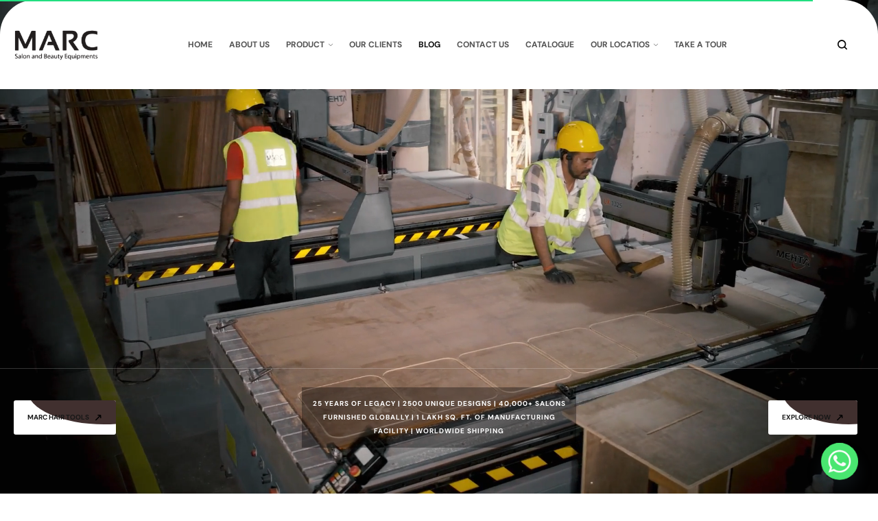

--- FILE ---
content_type: text/html; charset=UTF-8
request_url: https://www.salonfurniture.in/tag/beauty-parlor-chairs/
body_size: 40631
content:
<!doctype html>
<html lang="en-US">
<head>
	<meta charset="UTF-8">
	<meta name="viewport" content="width=device-width,initial-scale=1,maximum-scale=1">
	<meta name="theme-color" content="">
	<link rel="profile" href="https://gmpg.org/xfn/11">
	<meta name='robots' content='noindex, follow' />

<!-- Google Tag Manager for WordPress by gtm4wp.com -->
<script data-cfasync="false" data-pagespeed-no-defer>
	var gtm4wp_datalayer_name = "dataLayer";
	var dataLayer = dataLayer || [];
</script>
<!-- End Google Tag Manager for WordPress by gtm4wp.com -->
	<!-- This site is optimized with the Yoast SEO plugin v26.2 - https://yoast.com/wordpress/plugins/seo/ -->
	<title>beauty parlor chairs - Salon Furniture</title>
	<meta property="og:locale" content="en_US" />
	<meta property="og:type" content="article" />
	<meta property="og:title" content="beauty parlor chairs - Salon Furniture" />
	<meta property="og:url" content="https://www.salonfurniture.in/tag/beauty-parlor-chairs/" />
	<meta property="og:site_name" content="Salon Furniture" />
	<meta name="twitter:card" content="summary_large_image" />
	<script type="application/ld+json" class="yoast-schema-graph">{"@context":"https://schema.org","@graph":[{"@type":"CollectionPage","@id":"https://www.salonfurniture.in/tag/beauty-parlor-chairs/","url":"https://www.salonfurniture.in/tag/beauty-parlor-chairs/","name":"beauty parlor chairs - Salon Furniture","isPartOf":{"@id":"https://www.salonfurniture.in/#website"},"primaryImageOfPage":{"@id":"https://www.salonfurniture.in/tag/beauty-parlor-chairs/#primaryimage"},"image":{"@id":"https://www.salonfurniture.in/tag/beauty-parlor-chairs/#primaryimage"},"thumbnailUrl":"https://www.salonfurniture.in/wp-content/uploads/2018/02/projects-12.jpg","breadcrumb":{"@id":"https://www.salonfurniture.in/tag/beauty-parlor-chairs/#breadcrumb"},"inLanguage":"en-US"},{"@type":"ImageObject","inLanguage":"en-US","@id":"https://www.salonfurniture.in/tag/beauty-parlor-chairs/#primaryimage","url":"https://www.salonfurniture.in/wp-content/uploads/2018/02/projects-12.jpg","contentUrl":"https://www.salonfurniture.in/wp-content/uploads/2018/02/projects-12.jpg","width":500,"height":334},{"@type":"BreadcrumbList","@id":"https://www.salonfurniture.in/tag/beauty-parlor-chairs/#breadcrumb","itemListElement":[{"@type":"ListItem","position":1,"name":"Home","item":"https://www.salonfurniture.in/"},{"@type":"ListItem","position":2,"name":"beauty parlor chairs"}]},{"@type":"WebSite","@id":"https://www.salonfurniture.in/#website","url":"https://www.salonfurniture.in/","name":"Salon Furniture","description":"Leading Salon Furniture Manufacturer","publisher":{"@id":"https://www.salonfurniture.in/#organization"},"potentialAction":[{"@type":"SearchAction","target":{"@type":"EntryPoint","urlTemplate":"https://www.salonfurniture.in/?s={search_term_string}"},"query-input":{"@type":"PropertyValueSpecification","valueRequired":true,"valueName":"search_term_string"}}],"inLanguage":"en-US"},{"@type":"Organization","@id":"https://www.salonfurniture.in/#organization","name":"Salon Furniture","url":"https://www.salonfurniture.in/","logo":{"@type":"ImageObject","inLanguage":"en-US","@id":"https://www.salonfurniture.in/#/schema/logo/image/","url":"https://www.salonfurniture.in/wp-content/uploads/2025/09/lgo-white.png","contentUrl":"https://www.salonfurniture.in/wp-content/uploads/2025/09/lgo-white.png","width":408,"height":160,"caption":"Salon Furniture"},"image":{"@id":"https://www.salonfurniture.in/#/schema/logo/image/"}}]}</script>
	<!-- / Yoast SEO plugin. -->


<link rel="alternate" type="application/rss+xml" title="Salon Furniture &raquo; Feed" href="https://www.salonfurniture.in/feed/" />
<link rel="alternate" type="application/rss+xml" title="Salon Furniture &raquo; Comments Feed" href="https://www.salonfurniture.in/comments/feed/" />
<link rel="alternate" type="application/rss+xml" title="Salon Furniture &raquo; beauty parlor chairs Tag Feed" href="https://www.salonfurniture.in/tag/beauty-parlor-chairs/feed/" />
<style id='wp-img-auto-sizes-contain-inline-css'>
img:is([sizes=auto i],[sizes^="auto," i]){contain-intrinsic-size:3000px 1500px}
/*# sourceURL=wp-img-auto-sizes-contain-inline-css */
</style>
<link rel='stylesheet' id='sbi_styles-css' href='https://www.salonfurniture.in/wp-content/plugins/instagram-feed/css/sbi-styles.min.css?ver=6.9.1' media='all' />
<link rel='stylesheet' id='wp-block-library-css' href='https://www.salonfurniture.in/wp-includes/css/dist/block-library/style.min.css?ver=6.9' media='all' />
<style id='wp-block-categories-inline-css'>
.wp-block-categories{box-sizing:border-box}.wp-block-categories.alignleft{margin-right:2em}.wp-block-categories.alignright{margin-left:2em}.wp-block-categories.wp-block-categories-dropdown.aligncenter{text-align:center}.wp-block-categories .wp-block-categories__label{display:block;width:100%}
/*# sourceURL=https://www.salonfurniture.in/wp-includes/blocks/categories/style.min.css */
</style>
<style id='wp-block-cover-inline-css'>
.wp-block-cover,.wp-block-cover-image{align-items:center;background-position:50%;box-sizing:border-box;display:flex;justify-content:center;min-height:430px;overflow:hidden;overflow:clip;padding:1em;position:relative}.wp-block-cover .has-background-dim:not([class*=-background-color]),.wp-block-cover-image .has-background-dim:not([class*=-background-color]),.wp-block-cover-image.has-background-dim:not([class*=-background-color]),.wp-block-cover.has-background-dim:not([class*=-background-color]){background-color:#000}.wp-block-cover .has-background-dim.has-background-gradient,.wp-block-cover-image .has-background-dim.has-background-gradient{background-color:initial}.wp-block-cover-image.has-background-dim:before,.wp-block-cover.has-background-dim:before{background-color:inherit;content:""}.wp-block-cover .wp-block-cover__background,.wp-block-cover .wp-block-cover__gradient-background,.wp-block-cover-image .wp-block-cover__background,.wp-block-cover-image .wp-block-cover__gradient-background,.wp-block-cover-image.has-background-dim:not(.has-background-gradient):before,.wp-block-cover.has-background-dim:not(.has-background-gradient):before{bottom:0;left:0;opacity:.5;position:absolute;right:0;top:0}.wp-block-cover-image.has-background-dim.has-background-dim-10 .wp-block-cover__background,.wp-block-cover-image.has-background-dim.has-background-dim-10 .wp-block-cover__gradient-background,.wp-block-cover-image.has-background-dim.has-background-dim-10:not(.has-background-gradient):before,.wp-block-cover.has-background-dim.has-background-dim-10 .wp-block-cover__background,.wp-block-cover.has-background-dim.has-background-dim-10 .wp-block-cover__gradient-background,.wp-block-cover.has-background-dim.has-background-dim-10:not(.has-background-gradient):before{opacity:.1}.wp-block-cover-image.has-background-dim.has-background-dim-20 .wp-block-cover__background,.wp-block-cover-image.has-background-dim.has-background-dim-20 .wp-block-cover__gradient-background,.wp-block-cover-image.has-background-dim.has-background-dim-20:not(.has-background-gradient):before,.wp-block-cover.has-background-dim.has-background-dim-20 .wp-block-cover__background,.wp-block-cover.has-background-dim.has-background-dim-20 .wp-block-cover__gradient-background,.wp-block-cover.has-background-dim.has-background-dim-20:not(.has-background-gradient):before{opacity:.2}.wp-block-cover-image.has-background-dim.has-background-dim-30 .wp-block-cover__background,.wp-block-cover-image.has-background-dim.has-background-dim-30 .wp-block-cover__gradient-background,.wp-block-cover-image.has-background-dim.has-background-dim-30:not(.has-background-gradient):before,.wp-block-cover.has-background-dim.has-background-dim-30 .wp-block-cover__background,.wp-block-cover.has-background-dim.has-background-dim-30 .wp-block-cover__gradient-background,.wp-block-cover.has-background-dim.has-background-dim-30:not(.has-background-gradient):before{opacity:.3}.wp-block-cover-image.has-background-dim.has-background-dim-40 .wp-block-cover__background,.wp-block-cover-image.has-background-dim.has-background-dim-40 .wp-block-cover__gradient-background,.wp-block-cover-image.has-background-dim.has-background-dim-40:not(.has-background-gradient):before,.wp-block-cover.has-background-dim.has-background-dim-40 .wp-block-cover__background,.wp-block-cover.has-background-dim.has-background-dim-40 .wp-block-cover__gradient-background,.wp-block-cover.has-background-dim.has-background-dim-40:not(.has-background-gradient):before{opacity:.4}.wp-block-cover-image.has-background-dim.has-background-dim-50 .wp-block-cover__background,.wp-block-cover-image.has-background-dim.has-background-dim-50 .wp-block-cover__gradient-background,.wp-block-cover-image.has-background-dim.has-background-dim-50:not(.has-background-gradient):before,.wp-block-cover.has-background-dim.has-background-dim-50 .wp-block-cover__background,.wp-block-cover.has-background-dim.has-background-dim-50 .wp-block-cover__gradient-background,.wp-block-cover.has-background-dim.has-background-dim-50:not(.has-background-gradient):before{opacity:.5}.wp-block-cover-image.has-background-dim.has-background-dim-60 .wp-block-cover__background,.wp-block-cover-image.has-background-dim.has-background-dim-60 .wp-block-cover__gradient-background,.wp-block-cover-image.has-background-dim.has-background-dim-60:not(.has-background-gradient):before,.wp-block-cover.has-background-dim.has-background-dim-60 .wp-block-cover__background,.wp-block-cover.has-background-dim.has-background-dim-60 .wp-block-cover__gradient-background,.wp-block-cover.has-background-dim.has-background-dim-60:not(.has-background-gradient):before{opacity:.6}.wp-block-cover-image.has-background-dim.has-background-dim-70 .wp-block-cover__background,.wp-block-cover-image.has-background-dim.has-background-dim-70 .wp-block-cover__gradient-background,.wp-block-cover-image.has-background-dim.has-background-dim-70:not(.has-background-gradient):before,.wp-block-cover.has-background-dim.has-background-dim-70 .wp-block-cover__background,.wp-block-cover.has-background-dim.has-background-dim-70 .wp-block-cover__gradient-background,.wp-block-cover.has-background-dim.has-background-dim-70:not(.has-background-gradient):before{opacity:.7}.wp-block-cover-image.has-background-dim.has-background-dim-80 .wp-block-cover__background,.wp-block-cover-image.has-background-dim.has-background-dim-80 .wp-block-cover__gradient-background,.wp-block-cover-image.has-background-dim.has-background-dim-80:not(.has-background-gradient):before,.wp-block-cover.has-background-dim.has-background-dim-80 .wp-block-cover__background,.wp-block-cover.has-background-dim.has-background-dim-80 .wp-block-cover__gradient-background,.wp-block-cover.has-background-dim.has-background-dim-80:not(.has-background-gradient):before{opacity:.8}.wp-block-cover-image.has-background-dim.has-background-dim-90 .wp-block-cover__background,.wp-block-cover-image.has-background-dim.has-background-dim-90 .wp-block-cover__gradient-background,.wp-block-cover-image.has-background-dim.has-background-dim-90:not(.has-background-gradient):before,.wp-block-cover.has-background-dim.has-background-dim-90 .wp-block-cover__background,.wp-block-cover.has-background-dim.has-background-dim-90 .wp-block-cover__gradient-background,.wp-block-cover.has-background-dim.has-background-dim-90:not(.has-background-gradient):before{opacity:.9}.wp-block-cover-image.has-background-dim.has-background-dim-100 .wp-block-cover__background,.wp-block-cover-image.has-background-dim.has-background-dim-100 .wp-block-cover__gradient-background,.wp-block-cover-image.has-background-dim.has-background-dim-100:not(.has-background-gradient):before,.wp-block-cover.has-background-dim.has-background-dim-100 .wp-block-cover__background,.wp-block-cover.has-background-dim.has-background-dim-100 .wp-block-cover__gradient-background,.wp-block-cover.has-background-dim.has-background-dim-100:not(.has-background-gradient):before{opacity:1}.wp-block-cover .wp-block-cover__background.has-background-dim.has-background-dim-0,.wp-block-cover .wp-block-cover__gradient-background.has-background-dim.has-background-dim-0,.wp-block-cover-image .wp-block-cover__background.has-background-dim.has-background-dim-0,.wp-block-cover-image .wp-block-cover__gradient-background.has-background-dim.has-background-dim-0{opacity:0}.wp-block-cover .wp-block-cover__background.has-background-dim.has-background-dim-10,.wp-block-cover .wp-block-cover__gradient-background.has-background-dim.has-background-dim-10,.wp-block-cover-image .wp-block-cover__background.has-background-dim.has-background-dim-10,.wp-block-cover-image .wp-block-cover__gradient-background.has-background-dim.has-background-dim-10{opacity:.1}.wp-block-cover .wp-block-cover__background.has-background-dim.has-background-dim-20,.wp-block-cover .wp-block-cover__gradient-background.has-background-dim.has-background-dim-20,.wp-block-cover-image .wp-block-cover__background.has-background-dim.has-background-dim-20,.wp-block-cover-image .wp-block-cover__gradient-background.has-background-dim.has-background-dim-20{opacity:.2}.wp-block-cover .wp-block-cover__background.has-background-dim.has-background-dim-30,.wp-block-cover .wp-block-cover__gradient-background.has-background-dim.has-background-dim-30,.wp-block-cover-image .wp-block-cover__background.has-background-dim.has-background-dim-30,.wp-block-cover-image .wp-block-cover__gradient-background.has-background-dim.has-background-dim-30{opacity:.3}.wp-block-cover .wp-block-cover__background.has-background-dim.has-background-dim-40,.wp-block-cover .wp-block-cover__gradient-background.has-background-dim.has-background-dim-40,.wp-block-cover-image .wp-block-cover__background.has-background-dim.has-background-dim-40,.wp-block-cover-image .wp-block-cover__gradient-background.has-background-dim.has-background-dim-40{opacity:.4}.wp-block-cover .wp-block-cover__background.has-background-dim.has-background-dim-50,.wp-block-cover .wp-block-cover__gradient-background.has-background-dim.has-background-dim-50,.wp-block-cover-image .wp-block-cover__background.has-background-dim.has-background-dim-50,.wp-block-cover-image .wp-block-cover__gradient-background.has-background-dim.has-background-dim-50{opacity:.5}.wp-block-cover .wp-block-cover__background.has-background-dim.has-background-dim-60,.wp-block-cover .wp-block-cover__gradient-background.has-background-dim.has-background-dim-60,.wp-block-cover-image .wp-block-cover__background.has-background-dim.has-background-dim-60,.wp-block-cover-image .wp-block-cover__gradient-background.has-background-dim.has-background-dim-60{opacity:.6}.wp-block-cover .wp-block-cover__background.has-background-dim.has-background-dim-70,.wp-block-cover .wp-block-cover__gradient-background.has-background-dim.has-background-dim-70,.wp-block-cover-image .wp-block-cover__background.has-background-dim.has-background-dim-70,.wp-block-cover-image .wp-block-cover__gradient-background.has-background-dim.has-background-dim-70{opacity:.7}.wp-block-cover .wp-block-cover__background.has-background-dim.has-background-dim-80,.wp-block-cover .wp-block-cover__gradient-background.has-background-dim.has-background-dim-80,.wp-block-cover-image .wp-block-cover__background.has-background-dim.has-background-dim-80,.wp-block-cover-image .wp-block-cover__gradient-background.has-background-dim.has-background-dim-80{opacity:.8}.wp-block-cover .wp-block-cover__background.has-background-dim.has-background-dim-90,.wp-block-cover .wp-block-cover__gradient-background.has-background-dim.has-background-dim-90,.wp-block-cover-image .wp-block-cover__background.has-background-dim.has-background-dim-90,.wp-block-cover-image .wp-block-cover__gradient-background.has-background-dim.has-background-dim-90{opacity:.9}.wp-block-cover .wp-block-cover__background.has-background-dim.has-background-dim-100,.wp-block-cover .wp-block-cover__gradient-background.has-background-dim.has-background-dim-100,.wp-block-cover-image .wp-block-cover__background.has-background-dim.has-background-dim-100,.wp-block-cover-image .wp-block-cover__gradient-background.has-background-dim.has-background-dim-100{opacity:1}.wp-block-cover-image.alignleft,.wp-block-cover-image.alignright,.wp-block-cover.alignleft,.wp-block-cover.alignright{max-width:420px;width:100%}.wp-block-cover-image.aligncenter,.wp-block-cover-image.alignleft,.wp-block-cover-image.alignright,.wp-block-cover.aligncenter,.wp-block-cover.alignleft,.wp-block-cover.alignright{display:flex}.wp-block-cover .wp-block-cover__inner-container,.wp-block-cover-image .wp-block-cover__inner-container{color:inherit;position:relative;width:100%}.wp-block-cover-image.is-position-top-left,.wp-block-cover.is-position-top-left{align-items:flex-start;justify-content:flex-start}.wp-block-cover-image.is-position-top-center,.wp-block-cover.is-position-top-center{align-items:flex-start;justify-content:center}.wp-block-cover-image.is-position-top-right,.wp-block-cover.is-position-top-right{align-items:flex-start;justify-content:flex-end}.wp-block-cover-image.is-position-center-left,.wp-block-cover.is-position-center-left{align-items:center;justify-content:flex-start}.wp-block-cover-image.is-position-center-center,.wp-block-cover.is-position-center-center{align-items:center;justify-content:center}.wp-block-cover-image.is-position-center-right,.wp-block-cover.is-position-center-right{align-items:center;justify-content:flex-end}.wp-block-cover-image.is-position-bottom-left,.wp-block-cover.is-position-bottom-left{align-items:flex-end;justify-content:flex-start}.wp-block-cover-image.is-position-bottom-center,.wp-block-cover.is-position-bottom-center{align-items:flex-end;justify-content:center}.wp-block-cover-image.is-position-bottom-right,.wp-block-cover.is-position-bottom-right{align-items:flex-end;justify-content:flex-end}.wp-block-cover-image.has-custom-content-position.has-custom-content-position .wp-block-cover__inner-container,.wp-block-cover.has-custom-content-position.has-custom-content-position .wp-block-cover__inner-container{margin:0}.wp-block-cover-image.has-custom-content-position.has-custom-content-position.is-position-bottom-left .wp-block-cover__inner-container,.wp-block-cover-image.has-custom-content-position.has-custom-content-position.is-position-bottom-right .wp-block-cover__inner-container,.wp-block-cover-image.has-custom-content-position.has-custom-content-position.is-position-center-left .wp-block-cover__inner-container,.wp-block-cover-image.has-custom-content-position.has-custom-content-position.is-position-center-right .wp-block-cover__inner-container,.wp-block-cover-image.has-custom-content-position.has-custom-content-position.is-position-top-left .wp-block-cover__inner-container,.wp-block-cover-image.has-custom-content-position.has-custom-content-position.is-position-top-right .wp-block-cover__inner-container,.wp-block-cover.has-custom-content-position.has-custom-content-position.is-position-bottom-left .wp-block-cover__inner-container,.wp-block-cover.has-custom-content-position.has-custom-content-position.is-position-bottom-right .wp-block-cover__inner-container,.wp-block-cover.has-custom-content-position.has-custom-content-position.is-position-center-left .wp-block-cover__inner-container,.wp-block-cover.has-custom-content-position.has-custom-content-position.is-position-center-right .wp-block-cover__inner-container,.wp-block-cover.has-custom-content-position.has-custom-content-position.is-position-top-left .wp-block-cover__inner-container,.wp-block-cover.has-custom-content-position.has-custom-content-position.is-position-top-right .wp-block-cover__inner-container{margin:0;width:auto}.wp-block-cover .wp-block-cover__image-background,.wp-block-cover video.wp-block-cover__video-background,.wp-block-cover-image .wp-block-cover__image-background,.wp-block-cover-image video.wp-block-cover__video-background{border:none;bottom:0;box-shadow:none;height:100%;left:0;margin:0;max-height:none;max-width:none;object-fit:cover;outline:none;padding:0;position:absolute;right:0;top:0;width:100%}.wp-block-cover-image.has-parallax,.wp-block-cover.has-parallax,.wp-block-cover__image-background.has-parallax,video.wp-block-cover__video-background.has-parallax{background-attachment:fixed;background-repeat:no-repeat;background-size:cover}@supports (-webkit-touch-callout:inherit){.wp-block-cover-image.has-parallax,.wp-block-cover.has-parallax,.wp-block-cover__image-background.has-parallax,video.wp-block-cover__video-background.has-parallax{background-attachment:scroll}}@media (prefers-reduced-motion:reduce){.wp-block-cover-image.has-parallax,.wp-block-cover.has-parallax,.wp-block-cover__image-background.has-parallax,video.wp-block-cover__video-background.has-parallax{background-attachment:scroll}}.wp-block-cover-image.is-repeated,.wp-block-cover.is-repeated,.wp-block-cover__image-background.is-repeated,video.wp-block-cover__video-background.is-repeated{background-repeat:repeat;background-size:auto}.wp-block-cover-image-text,.wp-block-cover-image-text a,.wp-block-cover-image-text a:active,.wp-block-cover-image-text a:focus,.wp-block-cover-image-text a:hover,.wp-block-cover-text,.wp-block-cover-text a,.wp-block-cover-text a:active,.wp-block-cover-text a:focus,.wp-block-cover-text a:hover,section.wp-block-cover-image h2,section.wp-block-cover-image h2 a,section.wp-block-cover-image h2 a:active,section.wp-block-cover-image h2 a:focus,section.wp-block-cover-image h2 a:hover{color:#fff}.wp-block-cover-image .wp-block-cover.has-left-content{justify-content:flex-start}.wp-block-cover-image .wp-block-cover.has-right-content{justify-content:flex-end}.wp-block-cover-image.has-left-content .wp-block-cover-image-text,.wp-block-cover.has-left-content .wp-block-cover-text,section.wp-block-cover-image.has-left-content>h2{margin-left:0;text-align:left}.wp-block-cover-image.has-right-content .wp-block-cover-image-text,.wp-block-cover.has-right-content .wp-block-cover-text,section.wp-block-cover-image.has-right-content>h2{margin-right:0;text-align:right}.wp-block-cover .wp-block-cover-text,.wp-block-cover-image .wp-block-cover-image-text,section.wp-block-cover-image>h2{font-size:2em;line-height:1.25;margin-bottom:0;max-width:840px;padding:.44em;text-align:center;z-index:1}:where(.wp-block-cover-image:not(.has-text-color)),:where(.wp-block-cover:not(.has-text-color)){color:#fff}:where(.wp-block-cover-image.is-light:not(.has-text-color)),:where(.wp-block-cover.is-light:not(.has-text-color)){color:#000}:root :where(.wp-block-cover h1:not(.has-text-color)),:root :where(.wp-block-cover h2:not(.has-text-color)),:root :where(.wp-block-cover h3:not(.has-text-color)),:root :where(.wp-block-cover h4:not(.has-text-color)),:root :where(.wp-block-cover h5:not(.has-text-color)),:root :where(.wp-block-cover h6:not(.has-text-color)),:root :where(.wp-block-cover p:not(.has-text-color)){color:inherit}body:not(.editor-styles-wrapper) .wp-block-cover:not(.wp-block-cover:has(.wp-block-cover__background+.wp-block-cover__inner-container)) .wp-block-cover__image-background,body:not(.editor-styles-wrapper) .wp-block-cover:not(.wp-block-cover:has(.wp-block-cover__background+.wp-block-cover__inner-container)) .wp-block-cover__video-background{z-index:0}body:not(.editor-styles-wrapper) .wp-block-cover:not(.wp-block-cover:has(.wp-block-cover__background+.wp-block-cover__inner-container)) .wp-block-cover__background,body:not(.editor-styles-wrapper) .wp-block-cover:not(.wp-block-cover:has(.wp-block-cover__background+.wp-block-cover__inner-container)) .wp-block-cover__gradient-background,body:not(.editor-styles-wrapper) .wp-block-cover:not(.wp-block-cover:has(.wp-block-cover__background+.wp-block-cover__inner-container)) .wp-block-cover__inner-container,body:not(.editor-styles-wrapper) .wp-block-cover:not(.wp-block-cover:has(.wp-block-cover__background+.wp-block-cover__inner-container)).has-background-dim:not(.has-background-gradient):before{z-index:1}.has-modal-open body:not(.editor-styles-wrapper) .wp-block-cover:not(.wp-block-cover:has(.wp-block-cover__background+.wp-block-cover__inner-container)) .wp-block-cover__inner-container{z-index:auto}
/*# sourceURL=https://www.salonfurniture.in/wp-includes/blocks/cover/style.min.css */
</style>
<style id='wp-block-heading-inline-css'>
h1:where(.wp-block-heading).has-background,h2:where(.wp-block-heading).has-background,h3:where(.wp-block-heading).has-background,h4:where(.wp-block-heading).has-background,h5:where(.wp-block-heading).has-background,h6:where(.wp-block-heading).has-background{padding:1.25em 2.375em}h1.has-text-align-left[style*=writing-mode]:where([style*=vertical-lr]),h1.has-text-align-right[style*=writing-mode]:where([style*=vertical-rl]),h2.has-text-align-left[style*=writing-mode]:where([style*=vertical-lr]),h2.has-text-align-right[style*=writing-mode]:where([style*=vertical-rl]),h3.has-text-align-left[style*=writing-mode]:where([style*=vertical-lr]),h3.has-text-align-right[style*=writing-mode]:where([style*=vertical-rl]),h4.has-text-align-left[style*=writing-mode]:where([style*=vertical-lr]),h4.has-text-align-right[style*=writing-mode]:where([style*=vertical-rl]),h5.has-text-align-left[style*=writing-mode]:where([style*=vertical-lr]),h5.has-text-align-right[style*=writing-mode]:where([style*=vertical-rl]),h6.has-text-align-left[style*=writing-mode]:where([style*=vertical-lr]),h6.has-text-align-right[style*=writing-mode]:where([style*=vertical-rl]){rotate:180deg}
/*# sourceURL=https://www.salonfurniture.in/wp-includes/blocks/heading/style.min.css */
</style>
<style id='wp-block-latest-posts-inline-css'>
.wp-block-latest-posts{box-sizing:border-box}.wp-block-latest-posts.alignleft{margin-right:2em}.wp-block-latest-posts.alignright{margin-left:2em}.wp-block-latest-posts.wp-block-latest-posts__list{list-style:none}.wp-block-latest-posts.wp-block-latest-posts__list li{clear:both;overflow-wrap:break-word}.wp-block-latest-posts.is-grid{display:flex;flex-wrap:wrap}.wp-block-latest-posts.is-grid li{margin:0 1.25em 1.25em 0;width:100%}@media (min-width:600px){.wp-block-latest-posts.columns-2 li{width:calc(50% - .625em)}.wp-block-latest-posts.columns-2 li:nth-child(2n){margin-right:0}.wp-block-latest-posts.columns-3 li{width:calc(33.33333% - .83333em)}.wp-block-latest-posts.columns-3 li:nth-child(3n){margin-right:0}.wp-block-latest-posts.columns-4 li{width:calc(25% - .9375em)}.wp-block-latest-posts.columns-4 li:nth-child(4n){margin-right:0}.wp-block-latest-posts.columns-5 li{width:calc(20% - 1em)}.wp-block-latest-posts.columns-5 li:nth-child(5n){margin-right:0}.wp-block-latest-posts.columns-6 li{width:calc(16.66667% - 1.04167em)}.wp-block-latest-posts.columns-6 li:nth-child(6n){margin-right:0}}:root :where(.wp-block-latest-posts.is-grid){padding:0}:root :where(.wp-block-latest-posts.wp-block-latest-posts__list){padding-left:0}.wp-block-latest-posts__post-author,.wp-block-latest-posts__post-date{display:block;font-size:.8125em}.wp-block-latest-posts__post-excerpt,.wp-block-latest-posts__post-full-content{margin-bottom:1em;margin-top:.5em}.wp-block-latest-posts__featured-image a{display:inline-block}.wp-block-latest-posts__featured-image img{height:auto;max-width:100%;width:auto}.wp-block-latest-posts__featured-image.alignleft{float:left;margin-right:1em}.wp-block-latest-posts__featured-image.alignright{float:right;margin-left:1em}.wp-block-latest-posts__featured-image.aligncenter{margin-bottom:1em;text-align:center}
/*# sourceURL=https://www.salonfurniture.in/wp-includes/blocks/latest-posts/style.min.css */
</style>
<style id='wp-block-search-inline-css'>
.wp-block-search__button{margin-left:10px;word-break:normal}.wp-block-search__button.has-icon{line-height:0}.wp-block-search__button svg{height:1.25em;min-height:24px;min-width:24px;width:1.25em;fill:currentColor;vertical-align:text-bottom}:where(.wp-block-search__button){border:1px solid #ccc;padding:6px 10px}.wp-block-search__inside-wrapper{display:flex;flex:auto;flex-wrap:nowrap;max-width:100%}.wp-block-search__label{width:100%}.wp-block-search.wp-block-search__button-only .wp-block-search__button{box-sizing:border-box;display:flex;flex-shrink:0;justify-content:center;margin-left:0;max-width:100%}.wp-block-search.wp-block-search__button-only .wp-block-search__inside-wrapper{min-width:0!important;transition-property:width}.wp-block-search.wp-block-search__button-only .wp-block-search__input{flex-basis:100%;transition-duration:.3s}.wp-block-search.wp-block-search__button-only.wp-block-search__searchfield-hidden,.wp-block-search.wp-block-search__button-only.wp-block-search__searchfield-hidden .wp-block-search__inside-wrapper{overflow:hidden}.wp-block-search.wp-block-search__button-only.wp-block-search__searchfield-hidden .wp-block-search__input{border-left-width:0!important;border-right-width:0!important;flex-basis:0;flex-grow:0;margin:0;min-width:0!important;padding-left:0!important;padding-right:0!important;width:0!important}:where(.wp-block-search__input){appearance:none;border:1px solid #949494;flex-grow:1;font-family:inherit;font-size:inherit;font-style:inherit;font-weight:inherit;letter-spacing:inherit;line-height:inherit;margin-left:0;margin-right:0;min-width:3rem;padding:8px;text-decoration:unset!important;text-transform:inherit}:where(.wp-block-search__button-inside .wp-block-search__inside-wrapper){background-color:#fff;border:1px solid #949494;box-sizing:border-box;padding:4px}:where(.wp-block-search__button-inside .wp-block-search__inside-wrapper) .wp-block-search__input{border:none;border-radius:0;padding:0 4px}:where(.wp-block-search__button-inside .wp-block-search__inside-wrapper) .wp-block-search__input:focus{outline:none}:where(.wp-block-search__button-inside .wp-block-search__inside-wrapper) :where(.wp-block-search__button){padding:4px 8px}.wp-block-search.aligncenter .wp-block-search__inside-wrapper{margin:auto}.wp-block[data-align=right] .wp-block-search.wp-block-search__button-only .wp-block-search__inside-wrapper{float:right}
/*# sourceURL=https://www.salonfurniture.in/wp-includes/blocks/search/style.min.css */
</style>
<style id='wp-block-columns-inline-css'>
.wp-block-columns{box-sizing:border-box;display:flex;flex-wrap:wrap!important}@media (min-width:782px){.wp-block-columns{flex-wrap:nowrap!important}}.wp-block-columns{align-items:normal!important}.wp-block-columns.are-vertically-aligned-top{align-items:flex-start}.wp-block-columns.are-vertically-aligned-center{align-items:center}.wp-block-columns.are-vertically-aligned-bottom{align-items:flex-end}@media (max-width:781px){.wp-block-columns:not(.is-not-stacked-on-mobile)>.wp-block-column{flex-basis:100%!important}}@media (min-width:782px){.wp-block-columns:not(.is-not-stacked-on-mobile)>.wp-block-column{flex-basis:0;flex-grow:1}.wp-block-columns:not(.is-not-stacked-on-mobile)>.wp-block-column[style*=flex-basis]{flex-grow:0}}.wp-block-columns.is-not-stacked-on-mobile{flex-wrap:nowrap!important}.wp-block-columns.is-not-stacked-on-mobile>.wp-block-column{flex-basis:0;flex-grow:1}.wp-block-columns.is-not-stacked-on-mobile>.wp-block-column[style*=flex-basis]{flex-grow:0}:where(.wp-block-columns){margin-bottom:1.75em}:where(.wp-block-columns.has-background){padding:1.25em 2.375em}.wp-block-column{flex-grow:1;min-width:0;overflow-wrap:break-word;word-break:break-word}.wp-block-column.is-vertically-aligned-top{align-self:flex-start}.wp-block-column.is-vertically-aligned-center{align-self:center}.wp-block-column.is-vertically-aligned-bottom{align-self:flex-end}.wp-block-column.is-vertically-aligned-stretch{align-self:stretch}.wp-block-column.is-vertically-aligned-bottom,.wp-block-column.is-vertically-aligned-center,.wp-block-column.is-vertically-aligned-top{width:100%}
/*# sourceURL=https://www.salonfurniture.in/wp-includes/blocks/columns/style.min.css */
</style>
<style id='wp-block-group-inline-css'>
.wp-block-group{box-sizing:border-box}:where(.wp-block-group.wp-block-group-is-layout-constrained){position:relative}
/*# sourceURL=https://www.salonfurniture.in/wp-includes/blocks/group/style.min.css */
</style>
<style id='wp-block-paragraph-inline-css'>
.is-small-text{font-size:.875em}.is-regular-text{font-size:1em}.is-large-text{font-size:2.25em}.is-larger-text{font-size:3em}.has-drop-cap:not(:focus):first-letter{float:left;font-size:8.4em;font-style:normal;font-weight:100;line-height:.68;margin:.05em .1em 0 0;text-transform:uppercase}body.rtl .has-drop-cap:not(:focus):first-letter{float:none;margin-left:.1em}p.has-drop-cap.has-background{overflow:hidden}:root :where(p.has-background){padding:1.25em 2.375em}:where(p.has-text-color:not(.has-link-color)) a{color:inherit}p.has-text-align-left[style*="writing-mode:vertical-lr"],p.has-text-align-right[style*="writing-mode:vertical-rl"]{rotate:180deg}
/*# sourceURL=https://www.salonfurniture.in/wp-includes/blocks/paragraph/style.min.css */
</style>
<link rel='stylesheet' id='wc-blocks-style-css' href='https://www.salonfurniture.in/wp-content/plugins/woocommerce/assets/client/blocks/wc-blocks.css?ver=wc-10.1.3' media='all' />
<style id='global-styles-inline-css'>
:root{--wp--preset--aspect-ratio--square: 1;--wp--preset--aspect-ratio--4-3: 4/3;--wp--preset--aspect-ratio--3-4: 3/4;--wp--preset--aspect-ratio--3-2: 3/2;--wp--preset--aspect-ratio--2-3: 2/3;--wp--preset--aspect-ratio--16-9: 16/9;--wp--preset--aspect-ratio--9-16: 9/16;--wp--preset--color--black: #000000;--wp--preset--color--cyan-bluish-gray: #abb8c3;--wp--preset--color--white: #ffffff;--wp--preset--color--pale-pink: #f78da7;--wp--preset--color--vivid-red: #cf2e2e;--wp--preset--color--luminous-vivid-orange: #ff6900;--wp--preset--color--luminous-vivid-amber: #fcb900;--wp--preset--color--light-green-cyan: #7bdcb5;--wp--preset--color--vivid-green-cyan: #00d084;--wp--preset--color--pale-cyan-blue: #8ed1fc;--wp--preset--color--vivid-cyan-blue: #0693e3;--wp--preset--color--vivid-purple: #9b51e0;--wp--preset--gradient--vivid-cyan-blue-to-vivid-purple: linear-gradient(135deg,rgb(6,147,227) 0%,rgb(155,81,224) 100%);--wp--preset--gradient--light-green-cyan-to-vivid-green-cyan: linear-gradient(135deg,rgb(122,220,180) 0%,rgb(0,208,130) 100%);--wp--preset--gradient--luminous-vivid-amber-to-luminous-vivid-orange: linear-gradient(135deg,rgb(252,185,0) 0%,rgb(255,105,0) 100%);--wp--preset--gradient--luminous-vivid-orange-to-vivid-red: linear-gradient(135deg,rgb(255,105,0) 0%,rgb(207,46,46) 100%);--wp--preset--gradient--very-light-gray-to-cyan-bluish-gray: linear-gradient(135deg,rgb(238,238,238) 0%,rgb(169,184,195) 100%);--wp--preset--gradient--cool-to-warm-spectrum: linear-gradient(135deg,rgb(74,234,220) 0%,rgb(151,120,209) 20%,rgb(207,42,186) 40%,rgb(238,44,130) 60%,rgb(251,105,98) 80%,rgb(254,248,76) 100%);--wp--preset--gradient--blush-light-purple: linear-gradient(135deg,rgb(255,206,236) 0%,rgb(152,150,240) 100%);--wp--preset--gradient--blush-bordeaux: linear-gradient(135deg,rgb(254,205,165) 0%,rgb(254,45,45) 50%,rgb(107,0,62) 100%);--wp--preset--gradient--luminous-dusk: linear-gradient(135deg,rgb(255,203,112) 0%,rgb(199,81,192) 50%,rgb(65,88,208) 100%);--wp--preset--gradient--pale-ocean: linear-gradient(135deg,rgb(255,245,203) 0%,rgb(182,227,212) 50%,rgb(51,167,181) 100%);--wp--preset--gradient--electric-grass: linear-gradient(135deg,rgb(202,248,128) 0%,rgb(113,206,126) 100%);--wp--preset--gradient--midnight: linear-gradient(135deg,rgb(2,3,129) 0%,rgb(40,116,252) 100%);--wp--preset--font-size--small: 13px;--wp--preset--font-size--medium: 20px;--wp--preset--font-size--large: 36px;--wp--preset--font-size--x-large: 42px;--wp--preset--spacing--20: 0.44rem;--wp--preset--spacing--30: 0.67rem;--wp--preset--spacing--40: 1rem;--wp--preset--spacing--50: 1.5rem;--wp--preset--spacing--60: 2.25rem;--wp--preset--spacing--70: 3.38rem;--wp--preset--spacing--80: 5.06rem;--wp--preset--shadow--natural: 6px 6px 9px rgba(0, 0, 0, 0.2);--wp--preset--shadow--deep: 12px 12px 50px rgba(0, 0, 0, 0.4);--wp--preset--shadow--sharp: 6px 6px 0px rgba(0, 0, 0, 0.2);--wp--preset--shadow--outlined: 6px 6px 0px -3px rgb(255, 255, 255), 6px 6px rgb(0, 0, 0);--wp--preset--shadow--crisp: 6px 6px 0px rgb(0, 0, 0);}:where(.is-layout-flex){gap: 0.5em;}:where(.is-layout-grid){gap: 0.5em;}body .is-layout-flex{display: flex;}.is-layout-flex{flex-wrap: wrap;align-items: center;}.is-layout-flex > :is(*, div){margin: 0;}body .is-layout-grid{display: grid;}.is-layout-grid > :is(*, div){margin: 0;}:where(.wp-block-columns.is-layout-flex){gap: 2em;}:where(.wp-block-columns.is-layout-grid){gap: 2em;}:where(.wp-block-post-template.is-layout-flex){gap: 1.25em;}:where(.wp-block-post-template.is-layout-grid){gap: 1.25em;}.has-black-color{color: var(--wp--preset--color--black) !important;}.has-cyan-bluish-gray-color{color: var(--wp--preset--color--cyan-bluish-gray) !important;}.has-white-color{color: var(--wp--preset--color--white) !important;}.has-pale-pink-color{color: var(--wp--preset--color--pale-pink) !important;}.has-vivid-red-color{color: var(--wp--preset--color--vivid-red) !important;}.has-luminous-vivid-orange-color{color: var(--wp--preset--color--luminous-vivid-orange) !important;}.has-luminous-vivid-amber-color{color: var(--wp--preset--color--luminous-vivid-amber) !important;}.has-light-green-cyan-color{color: var(--wp--preset--color--light-green-cyan) !important;}.has-vivid-green-cyan-color{color: var(--wp--preset--color--vivid-green-cyan) !important;}.has-pale-cyan-blue-color{color: var(--wp--preset--color--pale-cyan-blue) !important;}.has-vivid-cyan-blue-color{color: var(--wp--preset--color--vivid-cyan-blue) !important;}.has-vivid-purple-color{color: var(--wp--preset--color--vivid-purple) !important;}.has-black-background-color{background-color: var(--wp--preset--color--black) !important;}.has-cyan-bluish-gray-background-color{background-color: var(--wp--preset--color--cyan-bluish-gray) !important;}.has-white-background-color{background-color: var(--wp--preset--color--white) !important;}.has-pale-pink-background-color{background-color: var(--wp--preset--color--pale-pink) !important;}.has-vivid-red-background-color{background-color: var(--wp--preset--color--vivid-red) !important;}.has-luminous-vivid-orange-background-color{background-color: var(--wp--preset--color--luminous-vivid-orange) !important;}.has-luminous-vivid-amber-background-color{background-color: var(--wp--preset--color--luminous-vivid-amber) !important;}.has-light-green-cyan-background-color{background-color: var(--wp--preset--color--light-green-cyan) !important;}.has-vivid-green-cyan-background-color{background-color: var(--wp--preset--color--vivid-green-cyan) !important;}.has-pale-cyan-blue-background-color{background-color: var(--wp--preset--color--pale-cyan-blue) !important;}.has-vivid-cyan-blue-background-color{background-color: var(--wp--preset--color--vivid-cyan-blue) !important;}.has-vivid-purple-background-color{background-color: var(--wp--preset--color--vivid-purple) !important;}.has-black-border-color{border-color: var(--wp--preset--color--black) !important;}.has-cyan-bluish-gray-border-color{border-color: var(--wp--preset--color--cyan-bluish-gray) !important;}.has-white-border-color{border-color: var(--wp--preset--color--white) !important;}.has-pale-pink-border-color{border-color: var(--wp--preset--color--pale-pink) !important;}.has-vivid-red-border-color{border-color: var(--wp--preset--color--vivid-red) !important;}.has-luminous-vivid-orange-border-color{border-color: var(--wp--preset--color--luminous-vivid-orange) !important;}.has-luminous-vivid-amber-border-color{border-color: var(--wp--preset--color--luminous-vivid-amber) !important;}.has-light-green-cyan-border-color{border-color: var(--wp--preset--color--light-green-cyan) !important;}.has-vivid-green-cyan-border-color{border-color: var(--wp--preset--color--vivid-green-cyan) !important;}.has-pale-cyan-blue-border-color{border-color: var(--wp--preset--color--pale-cyan-blue) !important;}.has-vivid-cyan-blue-border-color{border-color: var(--wp--preset--color--vivid-cyan-blue) !important;}.has-vivid-purple-border-color{border-color: var(--wp--preset--color--vivid-purple) !important;}.has-vivid-cyan-blue-to-vivid-purple-gradient-background{background: var(--wp--preset--gradient--vivid-cyan-blue-to-vivid-purple) !important;}.has-light-green-cyan-to-vivid-green-cyan-gradient-background{background: var(--wp--preset--gradient--light-green-cyan-to-vivid-green-cyan) !important;}.has-luminous-vivid-amber-to-luminous-vivid-orange-gradient-background{background: var(--wp--preset--gradient--luminous-vivid-amber-to-luminous-vivid-orange) !important;}.has-luminous-vivid-orange-to-vivid-red-gradient-background{background: var(--wp--preset--gradient--luminous-vivid-orange-to-vivid-red) !important;}.has-very-light-gray-to-cyan-bluish-gray-gradient-background{background: var(--wp--preset--gradient--very-light-gray-to-cyan-bluish-gray) !important;}.has-cool-to-warm-spectrum-gradient-background{background: var(--wp--preset--gradient--cool-to-warm-spectrum) !important;}.has-blush-light-purple-gradient-background{background: var(--wp--preset--gradient--blush-light-purple) !important;}.has-blush-bordeaux-gradient-background{background: var(--wp--preset--gradient--blush-bordeaux) !important;}.has-luminous-dusk-gradient-background{background: var(--wp--preset--gradient--luminous-dusk) !important;}.has-pale-ocean-gradient-background{background: var(--wp--preset--gradient--pale-ocean) !important;}.has-electric-grass-gradient-background{background: var(--wp--preset--gradient--electric-grass) !important;}.has-midnight-gradient-background{background: var(--wp--preset--gradient--midnight) !important;}.has-small-font-size{font-size: var(--wp--preset--font-size--small) !important;}.has-medium-font-size{font-size: var(--wp--preset--font-size--medium) !important;}.has-large-font-size{font-size: var(--wp--preset--font-size--large) !important;}.has-x-large-font-size{font-size: var(--wp--preset--font-size--x-large) !important;}
:where(.wp-block-columns.is-layout-flex){gap: 2em;}:where(.wp-block-columns.is-layout-grid){gap: 2em;}
/*# sourceURL=global-styles-inline-css */
</style>
<style id='core-block-supports-inline-css'>
.wp-elements-1974891857b246ac3989652e9c658928 a:where(:not(.wp-element-button)){color:var(--wp--preset--color--vivid-red);}.wp-elements-dbfdd4857f9675164944f8ba8ff736c4 a:where(:not(.wp-element-button)){color:var(--wp--preset--color--white);}.wp-elements-0d6a0d3a359251558ce9c9e6e5c5ccbf a:where(:not(.wp-element-button)){color:var(--wp--preset--color--white);}.wp-container-core-cover-is-layout-1c504605 > :where(:not(.alignleft):not(.alignright):not(.alignfull)){max-width:102247px;margin-left:auto !important;margin-right:auto !important;}.wp-container-core-cover-is-layout-1c504605 > .alignwide{max-width:1469px;}.wp-container-core-cover-is-layout-1c504605 .alignfull{max-width:none;}.wp-container-core-columns-is-layout-9d6595d7{flex-wrap:nowrap;}
/*# sourceURL=core-block-supports-inline-css */
</style>

<style id='classic-theme-styles-inline-css'>
/*! This file is auto-generated */
.wp-block-button__link{color:#fff;background-color:#32373c;border-radius:9999px;box-shadow:none;text-decoration:none;padding:calc(.667em + 2px) calc(1.333em + 2px);font-size:1.125em}.wp-block-file__button{background:#32373c;color:#fff;text-decoration:none}
/*# sourceURL=/wp-includes/css/classic-themes.min.css */
</style>
<link rel='stylesheet' id='rbb-icons-css' href='https://www.salonfurniture.in/wp-content/plugins/rising-bamboo/dist/css/rbb-icons.css?ver=1.4.1' media='all' />
<link rel='stylesheet' id='rbb-pace-style-css' href='https://www.salonfurniture.in/wp-content/plugins/rising-bamboo/dist/js/plugins/pace-js/themes/green/pace-theme-minimal.css?ver=1.4.1' media='all' />
<style id='woocommerce-inline-inline-css'>
.woocommerce form .form-row .required { visibility: visible; }
/*# sourceURL=woocommerce-inline-inline-css */
</style>
<link rel='stylesheet' id='hint-css' href='https://www.salonfurniture.in/wp-content/plugins/woo-smart-compare/assets/libs/hint/hint.min.css?ver=6.9' media='all' />
<link rel='stylesheet' id='perfect-scrollbar-css' href='https://www.salonfurniture.in/wp-content/plugins/woo-smart-compare/assets/libs/perfect-scrollbar/css/perfect-scrollbar.min.css?ver=6.9' media='all' />
<link rel='stylesheet' id='perfect-scrollbar-wpc-css' href='https://www.salonfurniture.in/wp-content/plugins/woo-smart-compare/assets/libs/perfect-scrollbar/css/custom-theme.css?ver=6.9' media='all' />
<link rel='stylesheet' id='woosc-icons-css' href='https://www.salonfurniture.in/wp-content/plugins/woo-smart-compare/assets/css/icons.css?ver=6.5.0' media='all' />
<link rel='stylesheet' id='woosc-frontend-css' href='https://www.salonfurniture.in/wp-content/plugins/woo-smart-compare/assets/css/frontend.css?ver=6.5.0' media='all' />
<link rel='stylesheet' id='brands-styles-css' href='https://www.salonfurniture.in/wp-content/plugins/woocommerce/assets/css/brands.css?ver=10.1.3' media='all' />
<link rel='stylesheet' id='rising-bamboo-style-css' href='https://www.salonfurniture.in/wp-content/themes/minicom/dist/css/style.css?ver=1.0.0' media='all' />
<style id='rising-bamboo-style-inline-css'>

            :root {
            
		/*================ Font Family ================*/
           	/*================ Font Body ================*/
            	--typography-body: 'DM Sans';
            	--typography-body-font-size: 14px;
            	--typography-body-variant: 400;
            	--typography-body-line-height: 1.5rem;
				--typography-body-letter-spacing: 0em;
			/*================ Font Heading ================*/
            	--typography-heading: 'DM Sans';
            	--typography-heading-variant: 700;
            	--typography-heading-line-height: 2.5rem;
            	--typography-heading-letter-spacing: 0em;
            /*================ Font Button ================*/
            	--typography-button: 'DM Sans';
            	--typography-button-font-size: 10px;
            	--typography-button-variant: 700;
            	--typography-button-text-transform: uppercase;
            	--typography-button-letter-spacing: 0em;
            /*================ Font Form ================*/
            	--typography-form: 'DM Sans';
            	--typography-form-font-size: 12px;
            	--typography-form-variant: regular;
            	--typography-form-letter-spacing: 0em;
            /*================ General Color Variables ================*/
                --rbb-general-body-background-color: #ffffff;
                --rbb-general-body-text-color: #535353;
                --rbb-general-heading-color: #181818;
                --rbb-general-primary-color: #181818;
                --rbb-general-secondary-color: #41302f;
                --rbb-general-link-color: #41302f;
                --rbb-general-link-hover-color: #000000;
                --rbb-general-button-color: #ffffff;
                --rbb-general-button-hover-color: #000000;
                --rbb-general-button-bg-color: #ffffff;
                --rbb-general-button-bg-hover-color: #41302f;
            /*================ Page Title & Breadcrumb Variables ================*/
                --rbb-title-color: #222222;
                --rbb-breadcrumb-color: #222222;
                --rbb-breadcrumb-background-color: #f2f2f2;
                --rbb-breadcrumb-background-image: url('https://www.salonfurniture.in/wp-content/uploads/2025/10/Our-Clients-scaled.jpg');
            /*================ HEADER - NAVIGATION ================*/
                --rbb-header-background-color: #fff;
            /*================ MOBILE - NAVIGATION ================*/
                --rbb-mobile-navigation-bg-color: #fff;
                --rbb-mobile-navigation-text-color: #222222;
            /*================ Menu Variables ================*/
                --rbb-menu-link-color: #535353;
                --rbb-menu-link-hover-color: #0d0d0d;
                --rbb-menu-background-color: #ffffff;
                --rbb-menu-sticky-background-color: #ffffff;
            /*================ Logo Variables ================*/
                --rbb-logo-max-width: 131px;
                --rbb-logo-padding: 0px 0px 0px 0px;
                --rbb-logo-sticky-max-width: 131px;
                --rbb-logo-sticky-padding: 0px 0px 0px 0px;
            /*================ Mini Card Variables ================*/
                --rbb-mini-cart-icon-size: 18px;
                --rbb-mini-cart-icon-color: #ffffff;
                --rbb-mini-cart-icon-border: 0px;
                --rbb-mini-cart-icon-border-radius: 100%;
                --rbb-mini-cart-icon-border-color: #0d3619;
                --rbb-mini-cart-count-color: #000000;
                --rbb-mini-cart-count-background-color: #fdc402;
                --rbb-mini-cart-count-position-top: 0px;
                --rbb-mini-cart-count-position-bottom: auto;
                --rbb-mini-cart-count-position-left: auto;
                --rbb-mini-cart-count-position-right: 0px;
                --rbb-mini-cart-content-background-color: #ffffff;
                --rbb-mini-cart-content-border: 0px;
                --rbb-mini-cart-content-border-color: #23c052;
                --rbb-mini-cart-product-image-size: 100px;
                --rbb-mini-cart-remove-button-size: 20px;
                --rbb-mini-cart-remove-button-color: #000000;
                --rbb-mini-cart-remove-button-background-color: rgb(0,0,0,0);
                --rbb-mini-cart-remove-button-border: 0px;
                --rbb-mini-cart-remove-button-border-color: #000000;
            /*================ Quick View Variables ================*/
                --rbb-quick-view-icon-size: 32px;
            /*================ Account Variables ================*/
                --rbb-account-icon-size: 18px;
                --rbb-account-icon-color: #000000;
                --rbb-account-icon-border: 0px;
                --rbb-account-icon-border-color: #0d3619;
                --rbb-account-icon-border-radius: 100%;
                --rbb-account-content-background-color: #ffffff;
                --rbb-account-input-border: 1px;
                --rbb-account-input-border-color: #0d3619;
                --rbb-account-input-border-radius: 0;
                --rbb-account-button-edit-icon-color: #181818;
                --rbb-account-button-logout-icon-color: #181818;
            /*================ Search Variables ================*/
                --rbb-search-icon-color: #000000;
                --rbb-search-icon-size: 20px;
                --rbb-search-icon-border: 0px;
                --rbb-search-icon-border-color: rgb(0,0,0,0);
                --rbb-search-icon-border-radius: 100%;
                --rbb-search-input-color: #000000;
                --rbb-search-input-border: 1px;
                --rbb-search-input-border-color: #000000;
                --rbb-search-input-border-radius: 3px;
            /*================ Rating Variables ================*/
                --rbb-rating-icon-content: "\ea9a";
                --rbb-rating-icon-size: 0.8rem;
                --rbb-rating-icon-color: #f7a92f;
            /*================ Scroll To Top Variables ================*/
                --rbb-scroll-top-icon-color: #fdc402;
                --rbb-scroll-top-icon-size: 20px;
                --rbb-scroll-top-background-color: #ffffff;
            /*================ Modal Variables ================*/
            	--rbb-modal-backdrop-filter: 0;
            	--rbb-modal-backdrop-filter-size: 0px;
                --rbb-modal-background-color: #000000;
                --rbb-modal-background-opacity: 0.5;
            /*================ Modal Variables ================*/
                --rbb-block-loading: url(https://www.salonfurniture.in/wp-content/themes/minicom/dist/images/loading/block/Bars.svg);
                --rbb-button-loading: url(https://www.salonfurniture.in/wp-content/themes/minicom/dist/images/loading/button/default.svg);
                 --rbb-button-loading-hover: url(https://www.salonfurniture.in/wp-content/themes/minicom/dist/images/loading/button/hover/default.svg);
		
            
            
			/*================ Compare Variables ================*/
                --rbb-compare-general-icon: "\ea91";
                --rbb-compare-icon-size: 20px;
			
            }
        
/*# sourceURL=rising-bamboo-style-inline-css */
</style>
<link rel='stylesheet' id='rising-bamboo-photoswipe-lightbox-css' href='https://www.salonfurniture.in/wp-content/themes/minicom/dist/js/plugins/photoswipe/photoswipe.css?ver=1.0.0' media='all' />
<link rel='stylesheet' id='rising-bamboo-woocommerce-style-css' href='https://www.salonfurniture.in/wp-content/themes/minicom/dist/css/woocommerce.css?ver=1.0.0' media='all' />
<style id='rising-bamboo-woocommerce-style-inline-css'>
@font-face {
			font-family: "star";
			src: url("https://www.salonfurniture.in/wp-content/plugins/woocommerce/assets/fonts/star.eot");
			src: url("https://www.salonfurniture.in/wp-content/plugins/woocommerce/assets/fonts/star.eot?#iefix") format("embedded-opentype"),
			url("https://www.salonfurniture.in/wp-content/plugins/woocommerce/assets/fonts/star.woff") format("woff"),
			url("https://www.salonfurniture.in/wp-content/plugins/woocommerce/assets/fonts/star.ttf") format("truetype"),
			url("https://www.salonfurniture.in/wp-content/plugins/woocommerce/assets/fonts/star.svg#star") format("svg");
			font-weight: normal;
			font-style: normal;
		}
/*# sourceURL=rising-bamboo-woocommerce-style-inline-css */
</style>
<link rel='stylesheet' id='dflip-style-css' href='https://www.salonfurniture.in/wp-content/plugins/3d-flipbook-dflip-lite/assets/css/dflip.min.css?ver=2.4.20' media='all' />
<link rel='stylesheet' id='chaty-css-css' href='https://www.salonfurniture.in/wp-content/plugins/chaty-pro/css/chaty-front.min.css?ver=3.4.71768473387' media='all' />
<script type="text/template" id="tmpl-variation-template">
	<div class="woocommerce-variation-description">{{{ data.variation.variation_description }}}</div>
	<div class="woocommerce-variation-price">{{{ data.variation.price_html }}}</div>
	<div class="woocommerce-variation-availability">{{{ data.variation.availability_html }}}</div>
</script>
<script type="text/template" id="tmpl-unavailable-variation-template">
	<p role="alert">Sorry, this product is unavailable. Please choose a different combination.</p>
</script>
<script src="https://www.salonfurniture.in/wp-includes/js/jquery/jquery.min.js?ver=3.7.1" id="jquery-core-js"></script>
<script src="https://www.salonfurniture.in/wp-includes/js/jquery/jquery-migrate.min.js?ver=3.4.1" id="jquery-migrate-js"></script>
<script src="https://www.salonfurniture.in/wp-content/plugins/woocommerce/assets/js/jquery-blockui/jquery.blockUI.min.js?ver=2.7.0-wc.10.1.3" id="jquery-blockui-js" defer data-wp-strategy="defer"></script>
<script id="wc-add-to-cart-js-extra">
var wc_add_to_cart_params = {"ajax_url":"/wp-admin/admin-ajax.php","wc_ajax_url":"/?wc-ajax=%%endpoint%%","i18n_view_cart":"View cart","cart_url":"https://www.salonfurniture.in/cart/","is_cart":"","cart_redirect_after_add":"no"};
//# sourceURL=wc-add-to-cart-js-extra
</script>
<script src="https://www.salonfurniture.in/wp-content/plugins/woocommerce/assets/js/frontend/add-to-cart.min.js?ver=10.1.3" id="wc-add-to-cart-js" defer data-wp-strategy="defer"></script>
<script src="https://www.salonfurniture.in/wp-content/plugins/woocommerce/assets/js/js-cookie/js.cookie.min.js?ver=2.1.4-wc.10.1.3" id="js-cookie-js" defer data-wp-strategy="defer"></script>
<script id="woocommerce-js-extra">
var woocommerce_params = {"ajax_url":"/wp-admin/admin-ajax.php","wc_ajax_url":"/?wc-ajax=%%endpoint%%","i18n_password_show":"Show password","i18n_password_hide":"Hide password"};
//# sourceURL=woocommerce-js-extra
</script>
<script src="https://www.salonfurniture.in/wp-content/plugins/woocommerce/assets/js/frontend/woocommerce.min.js?ver=10.1.3" id="woocommerce-js" defer data-wp-strategy="defer"></script>
<script src="https://www.salonfurniture.in/wp-includes/js/underscore.min.js?ver=1.13.7" id="underscore-js"></script>
<script id="wp-util-js-extra">
var _wpUtilSettings = {"ajax":{"url":"/wp-admin/admin-ajax.php"}};
//# sourceURL=wp-util-js-extra
</script>
<script src="https://www.salonfurniture.in/wp-includes/js/wp-util.min.js?ver=6.9" id="wp-util-js"></script>
<script id="wc-add-to-cart-variation-js-extra">
var wc_add_to_cart_variation_params = {"wc_ajax_url":"/?wc-ajax=%%endpoint%%","i18n_no_matching_variations_text":"Sorry, no products matched your selection. Please choose a different combination.","i18n_make_a_selection_text":"Please select some product options before adding this product to your cart.","i18n_unavailable_text":"Sorry, this product is unavailable. Please choose a different combination.","i18n_reset_alert_text":"Your selection has been reset. Please select some product options before adding this product to your cart."};
//# sourceURL=wc-add-to-cart-variation-js-extra
</script>
<script src="https://www.salonfurniture.in/wp-content/plugins/woocommerce/assets/js/frontend/add-to-cart-variation.min.js?ver=10.1.3" id="wc-add-to-cart-variation-js" defer data-wp-strategy="defer"></script>
<link rel="https://api.w.org/" href="https://www.salonfurniture.in/wp-json/" /><link rel="alternate" title="JSON" type="application/json" href="https://www.salonfurniture.in/wp-json/wp/v2/tags/112" /><link rel="EditURI" type="application/rsd+xml" title="RSD" href="https://www.salonfurniture.in/xmlrpc.php?rsd" />
<meta name="generator" content="WordPress 6.9" />
<meta name="generator" content="WooCommerce 10.1.3" />
<script>readMoreArgs = []</script><script type="text/javascript">
				EXPM_VERSION=3.51;EXPM_AJAX_URL='https://www.salonfurniture.in/wp-admin/admin-ajax.php';
			function yrmAddEvent(element, eventName, fn) {
				if (element.addEventListener)
					element.addEventListener(eventName, fn, false);
				else if (element.attachEvent)
					element.attachEvent('on' + eventName, fn);
			}
			</script><!-- Google tag (gtag.js) -->
<script async src="https://www.googletagmanager.com/gtag/js?id=AW-957847087"></script>
<script>
  window.dataLayer = window.dataLayer || [];
  function gtag(){dataLayer.push(arguments);}
  gtag('js', new Date());

  gtag('config', 'AW-957847087');
</script>
<script>
// Disable Right Click
document.addEventListener("contextmenu", function(e){
    e.preventDefault();
}, false);

// Disable F12, Inspect, View Source, Save
document.onkeydown = function(e) {
    if (e.keyCode == 123) return false;                // F12
    if (e.ctrlKey && e.shiftKey && (e.keyCode == 73)) return false; // Ctrl+Shift+I
    if (e.ctrlKey && e.shiftKey && (e.keyCode == 74)) return false; // Ctrl+Shift+J
    if (e.ctrlKey && e.keyCode == 85) return false;    // Ctrl+U
    if (e.ctrlKey && e.keyCode == 83) return false;    // Ctrl+S
};
</script>

<meta name="google-site-verification" content="qFU5sK2zUEq544_vRnZr2mLMdH1qT1TBmP9Z2yUJOrA" />
<!-- Meta Pixel Code -->

<!-- Schema  -->

<script type="application/ld+json">
{
  "@context": "https://schema.org",
  "@type": "Organization",
  "name": "Marc Salon Furniture",
  "url": "https://www.salonfurniture.in/",
  "logo": "https://www.salonfurniture.in/wp-content/uploads/2025/09/marc-logo.png",
  "contactPoint": {
    "@type": "ContactPoint",
    "telephone": "+919205500693",
    "contactType": "customer service",
    "areaServed": "IN",
    "availableLanguage": "en"
  },
  "sameAs": [
    "https://www.facebook.com/salonfurniture.in",
    "https://www.instagram.com/marcsalonfurniture/",
    "https://www.youtube.com/@marcsalonfurniture2841/",
    "https://www.linkedin.com/company/marc-salon-furniture/",
    "https://in.pinterest.com/marcsalonfurniture/"
  ]
}
</script>

<script type="application/ld+json">
{
  "@context": "https://schema.org/", 
  "@type": "BreadcrumbList", 
  "itemListElement": [{
    "@type": "ListItem", 
    "position": 1, 
    "name": "Home",
    "item": "https://www.salonfurniture.in/"  
  },{
    "@type": "ListItem", 
    "position": 2, 
    "name": "Salon Chairs",
    "item": "https://www.salonfurniture.in/product-category/salon-chairs/"  
  },{
    "@type": "ListItem", 
    "position": 3, 
    "name": "Amica Chair",
    "item": "https://www.salonfurniture.in/product/salon-chairs/multipurpose-chairs/amica-chair/"  
  }]
}
</script>

<script type="application/ld+json">
{
  "@context": "https://schema.org",
  "@type": "WebSite",
  "name": "Marc Salon Furniture",
  "url": "https://www.salonfurniture.in/",
  "potentialAction": {
    "@type": "SearchAction",
    "target": "https://www.salonfurniture.in/?product_cat=&s={search_term_string}&post_type=product",
    "query-input": "required name=search_term_string"
  }
}
</script>


<script type="application/ld+json">
{
  "@context": "https://schema.org",
  "@type": "LocalBusiness",
  "name": "Marc Salon Furniture",
  "image": "https://www.salonfurniture.in/wp-content/uploads/2025/10/2-Left-580-%C3%97-593-px.jpg",
  "@id": "https://www.salonfurniture.in/",
  "url": "https://www.salonfurniture.in/",
  "telephone": "+919205500695",
  "priceRange": "₹₹",
  "address": {
    "@type": "PostalAddress",
    "streetAddress": "Sector - 5",
    "addressLocality": "Gurgaon",
    "postalCode": "122050",
    "addressCountry": "IN"
  }  
}
</script>







<script>
!function(f,b,e,v,n,t,s)
{if(f.fbq)return;n=f.fbq=function(){n.callMethod?
n.callMethod.apply(n,arguments):n.queue.push(arguments)};
if(!f._fbq)f._fbq=n;n.push=n;n.loaded=!0;n.version='2.0';
n.queue=[];t=b.createElement(e);t.async=!0;
t.src=v;s=b.getElementsByTagName(e)[0];
s.parentNode.insertBefore(t,s)}(window, document,'script',
'https://connect.facebook.net/en_US/fbevents.js');
fbq('init', '965494604221882');
fbq('track', 'PageView');
</script>
<noscript><img loading="lazy" height="1" width="1" style="display:none"
src="https://www.facebook.com/tr?id=965494604221882&ev=PageView&noscript=1"
/></noscript>
<!-- End Meta Pixel Code -->

<!-- Google tag (gtag.js) -->
<script async src="https://www.googletagmanager.com/gtag/js?id=G-5RZFJJRJM7"></script>
<script>
  window.dataLayer = window.dataLayer || [];
  function gtag(){dataLayer.push(arguments);}
  gtag('js', new Date());

  gtag('config', 'G-5RZFJJRJM7');
</script>
<!-- Google Tag Manager for WordPress by gtm4wp.com -->
<!-- GTM Container placement set to automatic -->
<script data-cfasync="false" data-pagespeed-no-defer>
	var dataLayer_content = {"pagePostType":"post","pagePostType2":"tag-post"};
	dataLayer.push( dataLayer_content );
</script>
<script data-cfasync="false" data-pagespeed-no-defer>
(function(w,d,s,l,i){w[l]=w[l]||[];w[l].push({'gtm.start':
new Date().getTime(),event:'gtm.js'});var f=d.getElementsByTagName(s)[0],
j=d.createElement(s),dl=l!='dataLayer'?'&l='+l:'';j.async=true;j.src=
'//www.googletagmanager.com/gtm.js?id='+i+dl;f.parentNode.insertBefore(j,f);
})(window,document,'script','dataLayer','GTM-5B84VP6B');
</script>
<!-- End Google Tag Manager for WordPress by gtm4wp.com -->	<noscript><style>.woocommerce-product-gallery{ opacity: 1 !important; }</style></noscript>
	<meta name="generator" content="Elementor 3.32.2; features: e_font_icon_svg, additional_custom_breakpoints; settings: css_print_method-external, google_font-enabled, font_display-swap">
			<style>
				.e-con.e-parent:nth-of-type(n+4):not(.e-lazyloaded):not(.e-no-lazyload),
				.e-con.e-parent:nth-of-type(n+4):not(.e-lazyloaded):not(.e-no-lazyload) * {
					background-image: none !important;
				}
				@media screen and (max-height: 1024px) {
					.e-con.e-parent:nth-of-type(n+3):not(.e-lazyloaded):not(.e-no-lazyload),
					.e-con.e-parent:nth-of-type(n+3):not(.e-lazyloaded):not(.e-no-lazyload) * {
						background-image: none !important;
					}
				}
				@media screen and (max-height: 640px) {
					.e-con.e-parent:nth-of-type(n+2):not(.e-lazyloaded):not(.e-no-lazyload),
					.e-con.e-parent:nth-of-type(n+2):not(.e-lazyloaded):not(.e-no-lazyload) * {
						background-image: none !important;
					}
				}
			</style>
			<link rel="icon" href="https://www.salonfurniture.in/wp-content/uploads/2026/01/icon.png" sizes="32x32" />
<link rel="icon" href="https://www.salonfurniture.in/wp-content/uploads/2026/01/icon.png" sizes="192x192" />
<link rel="apple-touch-icon" href="https://www.salonfurniture.in/wp-content/uploads/2026/01/icon.png" />
<meta name="msapplication-TileImage" content="https://www.salonfurniture.in/wp-content/uploads/2026/01/icon.png" />
		<style id="wp-custom-css">
			
body:not(.home):not(.front-page) .site:has(.header-4)::before, body:not(.home) .rbb-header-top {
    display: none;
}
h3.elementor-image-box-title {
    text-align: center;
}
.rbb-header-top a.rbb-button:hover {
    color: white !important;
}
.scroll-to-top {
    bottom: 80px;
}
.rbb-header-top .sidebar-header4-top-content .wp-block-group .wp-block-cover__inner-container>.wp-block-group .rbb-button {
	right: 30px;}
.rbb-header-top .sidebar-header4-top-content .wp-block-group .wp-block-cover__inner-container>.wp-block-group {
    bottom: 40px;
}
span.wp-block-cover__background.has-background-dim {
    display: none;
}
div#cg-arrow .elementor-swiper-button {
    background: #f60000bf;
    padding: 8px;
    border-radius: 40px;
    font-size: 15px;
    color: white;
}
.bg-white.flex.justify-center img {
    width: 50px !important;
    height: 50px !important;
    max-width: 100% !important;
}
.rbb-header-top .sidebar-header4-top-content .wp-block-group .wp-block-cover__inner-container>.wp-block-group h2, .rbb-header-top .sidebar-header4-top-content .wp-block-group .wp-block-cover__inner-container>.wp-block-group h5 {
    max-width: unset;text-align: center;}
.rbb-header-top .sidebar-header4-top-content .wp-block-group .wp-block-cover__inner-container>.wp-block-group h5{
    max-width: 400px;
    margin: 0 auto;
    display: block;
    line-height: 20px;
    background: #00000057;
    padding: 14px;
}
a.rbb-button.button-left {
    left: 20px;
    right: auto !important;
}
img {
    -webkit-user-drag: none;
    user-drag: none;
}

body {
    user-select: none;
    -webkit-user-select: none;
}

.wp-block-cover, .wp-block-cover-image {
	min-height: 100vh!important;}

@media (min-width: 1024px) {
    .rbb-main-navigation ul li.hoverable.level-1>.standard-menu>.hoverable:not(:last-child) {
        border-bottom: none;
        padding: 0;
    }
	    .rbb-main-navigation ul li.hoverable.level-1>.standard-menu>.hoverable>a {
        font-weight: 400;
    }
}
div#full\ size figure.gallery-item {
    max-width: 100%;
}
.product_ratting.text-amber-400.flex.items-center {
    justify-content: center;
}
a.product_name {
    max-width: 100%;
}
.term-description h1 {
    font-size: 28px;
    line-height: 31px;
}
.term-description h2 {
    font-size: 25px;
    line-height: 27px;
}
.term-description h3 {
    font-size: 18px;
    line-height: 25px;
}
a.rbb-slick-button.ml-4.w-10.h-10.btn_view-all.opacity-0.duration-300.rounded-full.inline-flex.justify-center.items-center, .lg\:hidden.mt-8.items-center.mobile_bottom .flex {
    display: none;
} {
    display: none;
}
.category-product-bottom {
    display: none;
}

.category-bottom-widget {
    background: none!important;
    padding: 0;
	border: none !important;
}
.tax-product_cat .xl\:pr-16 {
        padding-right: 0!important;
    }
.rbb-page-title {
    background-position: center;
}
#hide-cat .title_left {
    visibility: hidden;
    height: 20px;
}
.sbi_feedtheme_header_text .emoji {
    display: none !important;
}
#catgeyall li.product-category.product {
    border: 1px solid #ccc;
    border-radius: 10px;
    padding: 20px;
}
#catgeyall li.product-category.product img {
    width: 100px;
    margin: 0 auto;
}
#catgeyall .columns-4 .products-category {
    display: grid;
    grid-template-columns: repeat(4, 1fr);
    gap: 10px;
}

#catgeyall .woocommerce-loop-category__title
 {
    font-size: 17px;
    display: block;
    text-align: center;
    margin-top: 30px;
}
#catgeyall li.product-category.product::marker {
    color: white;
}
.tax-product_cat div#rbb-page-title {
    display: none;
}
.wc-cat-hero img {
    width: 100%;
}
.item-product  .product_title {
    text-align: center;
}

.rbb-free-shipping-calculator.overflow-hidden.w-full.mt-3 {
    display: none !important;
}
button#closePopup {
    background: #181818;
    color: #fff;
    padding: 8px 15px 8px 15px;
    
	margin-bottom: 20px;
	font-size: 22px;
}

.sticky-product .title_left.mb-\[42px\] {
    display: none;
}
@media (min-width: 1024px) {
.gallery-columns-3 {
    display: grid;
    grid-template-columns: repeat(3, 1fr);
}
.gallery-columns-4 {
    display: grid
;
    grid-template-columns: repeat(4, 1fr);
	}

}
@media (max-width: 480px) {
	h2.woocommerce-loop-category__title {
    font-size: 11px;
    margin-top: 10px;
}
	#catgeyall .products-category {
    grid-template-columns: repeat(2, 1fr);
    gap: 10px;
}
	div#rbb-page-title {
    padding-bottom: 27px;
    padding-top: 27px;
}
	#closePopup {
    width: 100%;
}
	#point-img .spot-content img {
        content: unset !important;
    }
	.rbb-header-top .sidebar-header4-top-content .wp-block-group .wp-block-cover__inner-container>.wp-block-group h5 {
    margin-bottom: 180px;
}
	.rbb-header-top .sidebar-header4-top-content .wp-block-group .wp-block-cover__inner-container>.wp-block-group {
    bottom: 30%;
}
	
}
@media (min-width: 480px) {
div#rbb-page-title .heading {
    width: 480px;
    margin: 0 auto;
	}
}


		</style>
		<style id="kirki-inline-styles">body{font-family:DM Sans;}h1,h2,h3,h4,h5,h6,[class*="hint--"]:after, .main-title, .title, .heading, .heading-typography, .elementor-accordion .elementor-tab-title a, .elementor-counter .elementor-counter-title{font-family:DM Sans;font-weight:700;line-height:2.5rem;}h1{font-size:3rem;}h2{font-size:2.25rem;}h3{font-size:1.75rem;}h4{font-size:1.5rem;}h5{font-size:1.25rem;}h6{font-size:1rem;}b, strong{font-weight:700;}button, input[type="button"], input[type="reset"], input[type="submit"], .wp-block-button__link, .rev-btn, .tm-button, .button, .elementor-button{font-family:DM Sans;font-size:10px;font-weight:700;}input[type='text'], input[type='email'], input[type='url'], input[type='password'], input[type='search'], input[type='number'], input[type='tel'], select, textarea, .woocommerce .select2-container--default .select2-selection--single, .woocommerce .select2-container--default .select2-search--dropdown .select2-search__field, .elementor-field-group .elementor-field-textual{font-family:DM Sans;}/* latin-ext */
@font-face {
  font-family: 'DM Sans';
  font-style: italic;
  font-weight: 400;
  font-display: swap;
  src: url(https://www.salonfurniture.in/wp-content/fonts/dm-sans/rP2Wp2ywxg089UriCZaSExd86J3t9jz86MvyyKK58VXh.woff2) format('woff2');
  unicode-range: U+0100-02BA, U+02BD-02C5, U+02C7-02CC, U+02CE-02D7, U+02DD-02FF, U+0304, U+0308, U+0329, U+1D00-1DBF, U+1E00-1E9F, U+1EF2-1EFF, U+2020, U+20A0-20AB, U+20AD-20C0, U+2113, U+2C60-2C7F, U+A720-A7FF;
}
/* latin */
@font-face {
  font-family: 'DM Sans';
  font-style: italic;
  font-weight: 400;
  font-display: swap;
  src: url(https://www.salonfurniture.in/wp-content/fonts/dm-sans/rP2Wp2ywxg089UriCZaSExd86J3t9jz86MvyyKy58Q.woff2) format('woff2');
  unicode-range: U+0000-00FF, U+0131, U+0152-0153, U+02BB-02BC, U+02C6, U+02DA, U+02DC, U+0304, U+0308, U+0329, U+2000-206F, U+20AC, U+2122, U+2191, U+2193, U+2212, U+2215, U+FEFF, U+FFFD;
}
/* latin-ext */
@font-face {
  font-family: 'DM Sans';
  font-style: italic;
  font-weight: 500;
  font-display: swap;
  src: url(https://www.salonfurniture.in/wp-content/fonts/dm-sans/rP2Wp2ywxg089UriCZaSExd86J3t9jz86MvyyKK58VXh.woff2) format('woff2');
  unicode-range: U+0100-02BA, U+02BD-02C5, U+02C7-02CC, U+02CE-02D7, U+02DD-02FF, U+0304, U+0308, U+0329, U+1D00-1DBF, U+1E00-1E9F, U+1EF2-1EFF, U+2020, U+20A0-20AB, U+20AD-20C0, U+2113, U+2C60-2C7F, U+A720-A7FF;
}
/* latin */
@font-face {
  font-family: 'DM Sans';
  font-style: italic;
  font-weight: 500;
  font-display: swap;
  src: url(https://www.salonfurniture.in/wp-content/fonts/dm-sans/rP2Wp2ywxg089UriCZaSExd86J3t9jz86MvyyKy58Q.woff2) format('woff2');
  unicode-range: U+0000-00FF, U+0131, U+0152-0153, U+02BB-02BC, U+02C6, U+02DA, U+02DC, U+0304, U+0308, U+0329, U+2000-206F, U+20AC, U+2122, U+2191, U+2193, U+2212, U+2215, U+FEFF, U+FFFD;
}
/* latin-ext */
@font-face {
  font-family: 'DM Sans';
  font-style: italic;
  font-weight: 700;
  font-display: swap;
  src: url(https://www.salonfurniture.in/wp-content/fonts/dm-sans/rP2Wp2ywxg089UriCZaSExd86J3t9jz86MvyyKK58VXh.woff2) format('woff2');
  unicode-range: U+0100-02BA, U+02BD-02C5, U+02C7-02CC, U+02CE-02D7, U+02DD-02FF, U+0304, U+0308, U+0329, U+1D00-1DBF, U+1E00-1E9F, U+1EF2-1EFF, U+2020, U+20A0-20AB, U+20AD-20C0, U+2113, U+2C60-2C7F, U+A720-A7FF;
}
/* latin */
@font-face {
  font-family: 'DM Sans';
  font-style: italic;
  font-weight: 700;
  font-display: swap;
  src: url(https://www.salonfurniture.in/wp-content/fonts/dm-sans/rP2Wp2ywxg089UriCZaSExd86J3t9jz86MvyyKy58Q.woff2) format('woff2');
  unicode-range: U+0000-00FF, U+0131, U+0152-0153, U+02BB-02BC, U+02C6, U+02DA, U+02DC, U+0304, U+0308, U+0329, U+2000-206F, U+20AC, U+2122, U+2191, U+2193, U+2212, U+2215, U+FEFF, U+FFFD;
}
/* latin-ext */
@font-face {
  font-family: 'DM Sans';
  font-style: normal;
  font-weight: 400;
  font-display: swap;
  src: url(https://www.salonfurniture.in/wp-content/fonts/dm-sans/rP2Yp2ywxg089UriI5-g4vlH9VoD8Cmcqbu6-K6h9Q.woff2) format('woff2');
  unicode-range: U+0100-02BA, U+02BD-02C5, U+02C7-02CC, U+02CE-02D7, U+02DD-02FF, U+0304, U+0308, U+0329, U+1D00-1DBF, U+1E00-1E9F, U+1EF2-1EFF, U+2020, U+20A0-20AB, U+20AD-20C0, U+2113, U+2C60-2C7F, U+A720-A7FF;
}
/* latin */
@font-face {
  font-family: 'DM Sans';
  font-style: normal;
  font-weight: 400;
  font-display: swap;
  src: url(https://www.salonfurniture.in/wp-content/fonts/dm-sans/rP2Yp2ywxg089UriI5-g4vlH9VoD8Cmcqbu0-K4.woff2) format('woff2');
  unicode-range: U+0000-00FF, U+0131, U+0152-0153, U+02BB-02BC, U+02C6, U+02DA, U+02DC, U+0304, U+0308, U+0329, U+2000-206F, U+20AC, U+2122, U+2191, U+2193, U+2212, U+2215, U+FEFF, U+FFFD;
}
/* latin-ext */
@font-face {
  font-family: 'DM Sans';
  font-style: normal;
  font-weight: 500;
  font-display: swap;
  src: url(https://www.salonfurniture.in/wp-content/fonts/dm-sans/rP2Yp2ywxg089UriI5-g4vlH9VoD8Cmcqbu6-K6h9Q.woff2) format('woff2');
  unicode-range: U+0100-02BA, U+02BD-02C5, U+02C7-02CC, U+02CE-02D7, U+02DD-02FF, U+0304, U+0308, U+0329, U+1D00-1DBF, U+1E00-1E9F, U+1EF2-1EFF, U+2020, U+20A0-20AB, U+20AD-20C0, U+2113, U+2C60-2C7F, U+A720-A7FF;
}
/* latin */
@font-face {
  font-family: 'DM Sans';
  font-style: normal;
  font-weight: 500;
  font-display: swap;
  src: url(https://www.salonfurniture.in/wp-content/fonts/dm-sans/rP2Yp2ywxg089UriI5-g4vlH9VoD8Cmcqbu0-K4.woff2) format('woff2');
  unicode-range: U+0000-00FF, U+0131, U+0152-0153, U+02BB-02BC, U+02C6, U+02DA, U+02DC, U+0304, U+0308, U+0329, U+2000-206F, U+20AC, U+2122, U+2191, U+2193, U+2212, U+2215, U+FEFF, U+FFFD;
}
/* latin-ext */
@font-face {
  font-family: 'DM Sans';
  font-style: normal;
  font-weight: 700;
  font-display: swap;
  src: url(https://www.salonfurniture.in/wp-content/fonts/dm-sans/rP2Yp2ywxg089UriI5-g4vlH9VoD8Cmcqbu6-K6h9Q.woff2) format('woff2');
  unicode-range: U+0100-02BA, U+02BD-02C5, U+02C7-02CC, U+02CE-02D7, U+02DD-02FF, U+0304, U+0308, U+0329, U+1D00-1DBF, U+1E00-1E9F, U+1EF2-1EFF, U+2020, U+20A0-20AB, U+20AD-20C0, U+2113, U+2C60-2C7F, U+A720-A7FF;
}
/* latin */
@font-face {
  font-family: 'DM Sans';
  font-style: normal;
  font-weight: 700;
  font-display: swap;
  src: url(https://www.salonfurniture.in/wp-content/fonts/dm-sans/rP2Yp2ywxg089UriI5-g4vlH9VoD8Cmcqbu0-K4.woff2) format('woff2');
  unicode-range: U+0000-00FF, U+0131, U+0152-0153, U+02BB-02BC, U+02C6, U+02DA, U+02DC, U+0304, U+0308, U+0329, U+2000-206F, U+20AC, U+2122, U+2191, U+2193, U+2212, U+2215, U+FEFF, U+FFFD;
}/* latin-ext */
@font-face {
  font-family: 'DM Sans';
  font-style: italic;
  font-weight: 400;
  font-display: swap;
  src: url(https://www.salonfurniture.in/wp-content/fonts/dm-sans/rP2Wp2ywxg089UriCZaSExd86J3t9jz86MvyyKK58VXh.woff2) format('woff2');
  unicode-range: U+0100-02BA, U+02BD-02C5, U+02C7-02CC, U+02CE-02D7, U+02DD-02FF, U+0304, U+0308, U+0329, U+1D00-1DBF, U+1E00-1E9F, U+1EF2-1EFF, U+2020, U+20A0-20AB, U+20AD-20C0, U+2113, U+2C60-2C7F, U+A720-A7FF;
}
/* latin */
@font-face {
  font-family: 'DM Sans';
  font-style: italic;
  font-weight: 400;
  font-display: swap;
  src: url(https://www.salonfurniture.in/wp-content/fonts/dm-sans/rP2Wp2ywxg089UriCZaSExd86J3t9jz86MvyyKy58Q.woff2) format('woff2');
  unicode-range: U+0000-00FF, U+0131, U+0152-0153, U+02BB-02BC, U+02C6, U+02DA, U+02DC, U+0304, U+0308, U+0329, U+2000-206F, U+20AC, U+2122, U+2191, U+2193, U+2212, U+2215, U+FEFF, U+FFFD;
}
/* latin-ext */
@font-face {
  font-family: 'DM Sans';
  font-style: italic;
  font-weight: 500;
  font-display: swap;
  src: url(https://www.salonfurniture.in/wp-content/fonts/dm-sans/rP2Wp2ywxg089UriCZaSExd86J3t9jz86MvyyKK58VXh.woff2) format('woff2');
  unicode-range: U+0100-02BA, U+02BD-02C5, U+02C7-02CC, U+02CE-02D7, U+02DD-02FF, U+0304, U+0308, U+0329, U+1D00-1DBF, U+1E00-1E9F, U+1EF2-1EFF, U+2020, U+20A0-20AB, U+20AD-20C0, U+2113, U+2C60-2C7F, U+A720-A7FF;
}
/* latin */
@font-face {
  font-family: 'DM Sans';
  font-style: italic;
  font-weight: 500;
  font-display: swap;
  src: url(https://www.salonfurniture.in/wp-content/fonts/dm-sans/rP2Wp2ywxg089UriCZaSExd86J3t9jz86MvyyKy58Q.woff2) format('woff2');
  unicode-range: U+0000-00FF, U+0131, U+0152-0153, U+02BB-02BC, U+02C6, U+02DA, U+02DC, U+0304, U+0308, U+0329, U+2000-206F, U+20AC, U+2122, U+2191, U+2193, U+2212, U+2215, U+FEFF, U+FFFD;
}
/* latin-ext */
@font-face {
  font-family: 'DM Sans';
  font-style: italic;
  font-weight: 700;
  font-display: swap;
  src: url(https://www.salonfurniture.in/wp-content/fonts/dm-sans/rP2Wp2ywxg089UriCZaSExd86J3t9jz86MvyyKK58VXh.woff2) format('woff2');
  unicode-range: U+0100-02BA, U+02BD-02C5, U+02C7-02CC, U+02CE-02D7, U+02DD-02FF, U+0304, U+0308, U+0329, U+1D00-1DBF, U+1E00-1E9F, U+1EF2-1EFF, U+2020, U+20A0-20AB, U+20AD-20C0, U+2113, U+2C60-2C7F, U+A720-A7FF;
}
/* latin */
@font-face {
  font-family: 'DM Sans';
  font-style: italic;
  font-weight: 700;
  font-display: swap;
  src: url(https://www.salonfurniture.in/wp-content/fonts/dm-sans/rP2Wp2ywxg089UriCZaSExd86J3t9jz86MvyyKy58Q.woff2) format('woff2');
  unicode-range: U+0000-00FF, U+0131, U+0152-0153, U+02BB-02BC, U+02C6, U+02DA, U+02DC, U+0304, U+0308, U+0329, U+2000-206F, U+20AC, U+2122, U+2191, U+2193, U+2212, U+2215, U+FEFF, U+FFFD;
}
/* latin-ext */
@font-face {
  font-family: 'DM Sans';
  font-style: normal;
  font-weight: 400;
  font-display: swap;
  src: url(https://www.salonfurniture.in/wp-content/fonts/dm-sans/rP2Yp2ywxg089UriI5-g4vlH9VoD8Cmcqbu6-K6h9Q.woff2) format('woff2');
  unicode-range: U+0100-02BA, U+02BD-02C5, U+02C7-02CC, U+02CE-02D7, U+02DD-02FF, U+0304, U+0308, U+0329, U+1D00-1DBF, U+1E00-1E9F, U+1EF2-1EFF, U+2020, U+20A0-20AB, U+20AD-20C0, U+2113, U+2C60-2C7F, U+A720-A7FF;
}
/* latin */
@font-face {
  font-family: 'DM Sans';
  font-style: normal;
  font-weight: 400;
  font-display: swap;
  src: url(https://www.salonfurniture.in/wp-content/fonts/dm-sans/rP2Yp2ywxg089UriI5-g4vlH9VoD8Cmcqbu0-K4.woff2) format('woff2');
  unicode-range: U+0000-00FF, U+0131, U+0152-0153, U+02BB-02BC, U+02C6, U+02DA, U+02DC, U+0304, U+0308, U+0329, U+2000-206F, U+20AC, U+2122, U+2191, U+2193, U+2212, U+2215, U+FEFF, U+FFFD;
}
/* latin-ext */
@font-face {
  font-family: 'DM Sans';
  font-style: normal;
  font-weight: 500;
  font-display: swap;
  src: url(https://www.salonfurniture.in/wp-content/fonts/dm-sans/rP2Yp2ywxg089UriI5-g4vlH9VoD8Cmcqbu6-K6h9Q.woff2) format('woff2');
  unicode-range: U+0100-02BA, U+02BD-02C5, U+02C7-02CC, U+02CE-02D7, U+02DD-02FF, U+0304, U+0308, U+0329, U+1D00-1DBF, U+1E00-1E9F, U+1EF2-1EFF, U+2020, U+20A0-20AB, U+20AD-20C0, U+2113, U+2C60-2C7F, U+A720-A7FF;
}
/* latin */
@font-face {
  font-family: 'DM Sans';
  font-style: normal;
  font-weight: 500;
  font-display: swap;
  src: url(https://www.salonfurniture.in/wp-content/fonts/dm-sans/rP2Yp2ywxg089UriI5-g4vlH9VoD8Cmcqbu0-K4.woff2) format('woff2');
  unicode-range: U+0000-00FF, U+0131, U+0152-0153, U+02BB-02BC, U+02C6, U+02DA, U+02DC, U+0304, U+0308, U+0329, U+2000-206F, U+20AC, U+2122, U+2191, U+2193, U+2212, U+2215, U+FEFF, U+FFFD;
}
/* latin-ext */
@font-face {
  font-family: 'DM Sans';
  font-style: normal;
  font-weight: 700;
  font-display: swap;
  src: url(https://www.salonfurniture.in/wp-content/fonts/dm-sans/rP2Yp2ywxg089UriI5-g4vlH9VoD8Cmcqbu6-K6h9Q.woff2) format('woff2');
  unicode-range: U+0100-02BA, U+02BD-02C5, U+02C7-02CC, U+02CE-02D7, U+02DD-02FF, U+0304, U+0308, U+0329, U+1D00-1DBF, U+1E00-1E9F, U+1EF2-1EFF, U+2020, U+20A0-20AB, U+20AD-20C0, U+2113, U+2C60-2C7F, U+A720-A7FF;
}
/* latin */
@font-face {
  font-family: 'DM Sans';
  font-style: normal;
  font-weight: 700;
  font-display: swap;
  src: url(https://www.salonfurniture.in/wp-content/fonts/dm-sans/rP2Yp2ywxg089UriI5-g4vlH9VoD8Cmcqbu0-K4.woff2) format('woff2');
  unicode-range: U+0000-00FF, U+0131, U+0152-0153, U+02BB-02BC, U+02C6, U+02DA, U+02DC, U+0304, U+0308, U+0329, U+2000-206F, U+20AC, U+2122, U+2191, U+2193, U+2212, U+2215, U+FEFF, U+FFFD;
}/* latin-ext */
@font-face {
  font-family: 'DM Sans';
  font-style: italic;
  font-weight: 400;
  font-display: swap;
  src: url(https://www.salonfurniture.in/wp-content/fonts/dm-sans/rP2Wp2ywxg089UriCZaSExd86J3t9jz86MvyyKK58VXh.woff2) format('woff2');
  unicode-range: U+0100-02BA, U+02BD-02C5, U+02C7-02CC, U+02CE-02D7, U+02DD-02FF, U+0304, U+0308, U+0329, U+1D00-1DBF, U+1E00-1E9F, U+1EF2-1EFF, U+2020, U+20A0-20AB, U+20AD-20C0, U+2113, U+2C60-2C7F, U+A720-A7FF;
}
/* latin */
@font-face {
  font-family: 'DM Sans';
  font-style: italic;
  font-weight: 400;
  font-display: swap;
  src: url(https://www.salonfurniture.in/wp-content/fonts/dm-sans/rP2Wp2ywxg089UriCZaSExd86J3t9jz86MvyyKy58Q.woff2) format('woff2');
  unicode-range: U+0000-00FF, U+0131, U+0152-0153, U+02BB-02BC, U+02C6, U+02DA, U+02DC, U+0304, U+0308, U+0329, U+2000-206F, U+20AC, U+2122, U+2191, U+2193, U+2212, U+2215, U+FEFF, U+FFFD;
}
/* latin-ext */
@font-face {
  font-family: 'DM Sans';
  font-style: italic;
  font-weight: 500;
  font-display: swap;
  src: url(https://www.salonfurniture.in/wp-content/fonts/dm-sans/rP2Wp2ywxg089UriCZaSExd86J3t9jz86MvyyKK58VXh.woff2) format('woff2');
  unicode-range: U+0100-02BA, U+02BD-02C5, U+02C7-02CC, U+02CE-02D7, U+02DD-02FF, U+0304, U+0308, U+0329, U+1D00-1DBF, U+1E00-1E9F, U+1EF2-1EFF, U+2020, U+20A0-20AB, U+20AD-20C0, U+2113, U+2C60-2C7F, U+A720-A7FF;
}
/* latin */
@font-face {
  font-family: 'DM Sans';
  font-style: italic;
  font-weight: 500;
  font-display: swap;
  src: url(https://www.salonfurniture.in/wp-content/fonts/dm-sans/rP2Wp2ywxg089UriCZaSExd86J3t9jz86MvyyKy58Q.woff2) format('woff2');
  unicode-range: U+0000-00FF, U+0131, U+0152-0153, U+02BB-02BC, U+02C6, U+02DA, U+02DC, U+0304, U+0308, U+0329, U+2000-206F, U+20AC, U+2122, U+2191, U+2193, U+2212, U+2215, U+FEFF, U+FFFD;
}
/* latin-ext */
@font-face {
  font-family: 'DM Sans';
  font-style: italic;
  font-weight: 700;
  font-display: swap;
  src: url(https://www.salonfurniture.in/wp-content/fonts/dm-sans/rP2Wp2ywxg089UriCZaSExd86J3t9jz86MvyyKK58VXh.woff2) format('woff2');
  unicode-range: U+0100-02BA, U+02BD-02C5, U+02C7-02CC, U+02CE-02D7, U+02DD-02FF, U+0304, U+0308, U+0329, U+1D00-1DBF, U+1E00-1E9F, U+1EF2-1EFF, U+2020, U+20A0-20AB, U+20AD-20C0, U+2113, U+2C60-2C7F, U+A720-A7FF;
}
/* latin */
@font-face {
  font-family: 'DM Sans';
  font-style: italic;
  font-weight: 700;
  font-display: swap;
  src: url(https://www.salonfurniture.in/wp-content/fonts/dm-sans/rP2Wp2ywxg089UriCZaSExd86J3t9jz86MvyyKy58Q.woff2) format('woff2');
  unicode-range: U+0000-00FF, U+0131, U+0152-0153, U+02BB-02BC, U+02C6, U+02DA, U+02DC, U+0304, U+0308, U+0329, U+2000-206F, U+20AC, U+2122, U+2191, U+2193, U+2212, U+2215, U+FEFF, U+FFFD;
}
/* latin-ext */
@font-face {
  font-family: 'DM Sans';
  font-style: normal;
  font-weight: 400;
  font-display: swap;
  src: url(https://www.salonfurniture.in/wp-content/fonts/dm-sans/rP2Yp2ywxg089UriI5-g4vlH9VoD8Cmcqbu6-K6h9Q.woff2) format('woff2');
  unicode-range: U+0100-02BA, U+02BD-02C5, U+02C7-02CC, U+02CE-02D7, U+02DD-02FF, U+0304, U+0308, U+0329, U+1D00-1DBF, U+1E00-1E9F, U+1EF2-1EFF, U+2020, U+20A0-20AB, U+20AD-20C0, U+2113, U+2C60-2C7F, U+A720-A7FF;
}
/* latin */
@font-face {
  font-family: 'DM Sans';
  font-style: normal;
  font-weight: 400;
  font-display: swap;
  src: url(https://www.salonfurniture.in/wp-content/fonts/dm-sans/rP2Yp2ywxg089UriI5-g4vlH9VoD8Cmcqbu0-K4.woff2) format('woff2');
  unicode-range: U+0000-00FF, U+0131, U+0152-0153, U+02BB-02BC, U+02C6, U+02DA, U+02DC, U+0304, U+0308, U+0329, U+2000-206F, U+20AC, U+2122, U+2191, U+2193, U+2212, U+2215, U+FEFF, U+FFFD;
}
/* latin-ext */
@font-face {
  font-family: 'DM Sans';
  font-style: normal;
  font-weight: 500;
  font-display: swap;
  src: url(https://www.salonfurniture.in/wp-content/fonts/dm-sans/rP2Yp2ywxg089UriI5-g4vlH9VoD8Cmcqbu6-K6h9Q.woff2) format('woff2');
  unicode-range: U+0100-02BA, U+02BD-02C5, U+02C7-02CC, U+02CE-02D7, U+02DD-02FF, U+0304, U+0308, U+0329, U+1D00-1DBF, U+1E00-1E9F, U+1EF2-1EFF, U+2020, U+20A0-20AB, U+20AD-20C0, U+2113, U+2C60-2C7F, U+A720-A7FF;
}
/* latin */
@font-face {
  font-family: 'DM Sans';
  font-style: normal;
  font-weight: 500;
  font-display: swap;
  src: url(https://www.salonfurniture.in/wp-content/fonts/dm-sans/rP2Yp2ywxg089UriI5-g4vlH9VoD8Cmcqbu0-K4.woff2) format('woff2');
  unicode-range: U+0000-00FF, U+0131, U+0152-0153, U+02BB-02BC, U+02C6, U+02DA, U+02DC, U+0304, U+0308, U+0329, U+2000-206F, U+20AC, U+2122, U+2191, U+2193, U+2212, U+2215, U+FEFF, U+FFFD;
}
/* latin-ext */
@font-face {
  font-family: 'DM Sans';
  font-style: normal;
  font-weight: 700;
  font-display: swap;
  src: url(https://www.salonfurniture.in/wp-content/fonts/dm-sans/rP2Yp2ywxg089UriI5-g4vlH9VoD8Cmcqbu6-K6h9Q.woff2) format('woff2');
  unicode-range: U+0100-02BA, U+02BD-02C5, U+02C7-02CC, U+02CE-02D7, U+02DD-02FF, U+0304, U+0308, U+0329, U+1D00-1DBF, U+1E00-1E9F, U+1EF2-1EFF, U+2020, U+20A0-20AB, U+20AD-20C0, U+2113, U+2C60-2C7F, U+A720-A7FF;
}
/* latin */
@font-face {
  font-family: 'DM Sans';
  font-style: normal;
  font-weight: 700;
  font-display: swap;
  src: url(https://www.salonfurniture.in/wp-content/fonts/dm-sans/rP2Yp2ywxg089UriI5-g4vlH9VoD8Cmcqbu0-K4.woff2) format('woff2');
  unicode-range: U+0000-00FF, U+0131, U+0152-0153, U+02BB-02BC, U+02C6, U+02DA, U+02DC, U+0304, U+0308, U+0329, U+2000-206F, U+20AC, U+2122, U+2191, U+2193, U+2212, U+2215, U+FEFF, U+FFFD;
}</style><link rel='stylesheet' id='elementor-frontend-css' href='https://www.salonfurniture.in/wp-content/uploads/elementor/css/custom-frontend.min.css?ver=1768049175' media='all' />
<link rel='stylesheet' id='elementor-post-6966-css' href='https://www.salonfurniture.in/wp-content/uploads/elementor/css/post-6966.css?ver=1768205781' media='all' />
<link rel='stylesheet' id='fluentform-elementor-widget-css' href='https://www.salonfurniture.in/wp-content/plugins/fluentform/assets/css/fluent-forms-elementor-widget.css?ver=6.1.4' media='all' />
<link rel='stylesheet' id='slick-style-css' href='https://www.salonfurniture.in/wp-content/plugins/rising-bamboo/dist/js/plugins/slick/slick.css?ver=1.0.0' media='all' />
<link rel='stylesheet' id='slick-theme-style-css' href='https://www.salonfurniture.in/wp-content/plugins/rising-bamboo/dist/js/plugins/slick/slick-theme.css?ver=1.0.0' media='all' />
<link rel='stylesheet' id='e-animation-fadeInUp-css' href='https://www.salonfurniture.in/wp-content/plugins/elementor/assets/lib/animations/styles/fadeInUp.min.css?ver=3.32.2' media='all' />
<link rel='stylesheet' id='widget-heading-css' href='https://www.salonfurniture.in/wp-content/plugins/elementor/assets/css/widget-heading.min.css?ver=3.32.2' media='all' />
<link rel='stylesheet' id='widget-icon-list-css' href='https://www.salonfurniture.in/wp-content/uploads/elementor/css/custom-widget-icon-list.min.css?ver=1768049175' media='all' />
<link rel='stylesheet' id='widget-image-css' href='https://www.salonfurniture.in/wp-content/plugins/elementor/assets/css/widget-image.min.css?ver=3.32.2' media='all' />
<link rel='stylesheet' id='widget-social-icons-css' href='https://www.salonfurniture.in/wp-content/plugins/elementor/assets/css/widget-social-icons.min.css?ver=3.32.2' media='all' />
<link rel='stylesheet' id='e-apple-webkit-css' href='https://www.salonfurniture.in/wp-content/uploads/elementor/css/custom-apple-webkit.min.css?ver=1768049175' media='all' />
<link rel='stylesheet' id='elementor-post-23276-css' href='https://www.salonfurniture.in/wp-content/uploads/elementor/css/post-23276.css?ver=1768049194' media='all' />
<link rel='stylesheet' id='fluent-form-styles-css' href='https://www.salonfurniture.in/wp-content/plugins/fluentform/assets/css/fluent-forms-public.css?ver=6.1.4' media='all' />
<link rel='stylesheet' id='fluentform-public-default-css' href='https://www.salonfurniture.in/wp-content/plugins/fluentform/assets/css/fluentform-public-default.css?ver=6.1.4' media='all' />
<link rel='stylesheet' id='e-popup-css' href='https://www.salonfurniture.in/wp-content/plugins/elementor-pro/assets/css/conditionals/popup.min.css?ver=3.29.2' media='all' />
<link rel='stylesheet' id='intlTelInput-css' href='https://www.salonfurniture.in/wp-content/plugins/fluentformpro/public/libs/intl-tel-input/css/intlTelInput.min.css?ver=24.2.0' media='all' />
<link rel='stylesheet' id='elementor-post-7-css' href='https://www.salonfurniture.in/wp-content/uploads/elementor/css/post-7.css?ver=1768049174' media='all' />
<link rel='stylesheet' id='sbistyles-css' href='https://www.salonfurniture.in/wp-content/plugins/instagram-feed/css/sbi-styles.min.css?ver=6.9.1' media='all' />
<link rel='stylesheet' id='elementor-gf-roboto-css' href='https://fonts.googleapis.com/css?family=Roboto:100,100italic,200,200italic,300,300italic,400,400italic,500,500italic,600,600italic,700,700italic,800,800italic,900,900italic&#038;display=swap' media='all' />
<link rel='stylesheet' id='elementor-gf-robotoslab-css' href='https://fonts.googleapis.com/css?family=Roboto+Slab:100,100italic,200,200italic,300,300italic,400,400italic,500,500italic,600,600italic,700,700italic,800,800italic,900,900italic&#038;display=swap' media='all' />
</head>

<body class="archive tag tag-beauty-parlor-chairs tag-112 wp-custom-logo wp-theme-minicom theme-minicom woocommerce-no-js hfeed woocommerce-active elementor-default elementor-kit-7">
<script type="text/javascript">
_linkedin_partner_id = "8017044";
window._linkedin_data_partner_ids = window._linkedin_data_partner_ids || [];
window._linkedin_data_partner_ids.push(_linkedin_partner_id);
</script><script type="text/javascript">
(function(l) {
if (!l){window.lintrk = function(a,b){window.lintrk.q.push([a,b])};
window.lintrk.q=[]}
var s = document.getElementsByTagName("script")[0];
var b = document.createElement("script");
b.type = "text/javascript";b.async = true;
b.src = "https://snap.licdn.com/li.lms-analytics/insight.min.js";
s.parentNode.insertBefore(b, s);})(window.lintrk);
</script>
<noscript>
<img loading="lazy" height="1" width="1" style="display:none;" alt="" src="https://px.ads.linkedin.com/collect/?pid=8017044&fmt=gif" />
</noscript>



<!--Start of Tawk.to Script-->
<script type="text/javascript">
var Tawk_API=Tawk_API||{}, Tawk_LoadStart=new Date();
(function(){
var s1=document.createElement("script"),s0=document.getElementsByTagName("script")[0];
s1.async=true;
s1.src='https://embed.tawk.to/6846c4e2501b8d1909142cef/1ita72608';
s1.charset='UTF-8';
s1.setAttribute('crossorigin','*');
s0.parentNode.insertBefore(s1,s0);
})();
</script>
<!--End of Tawk.to Script-->
<!-- GTM Container placement set to automatic -->
<!-- Google Tag Manager (noscript) -->
				<noscript><iframe src="https://www.googletagmanager.com/ns.html?id=GTM-5B84VP6B" height="0" width="0" style="display:none;visibility:hidden" aria-hidden="true"></iframe></noscript>
<!-- End Google Tag Manager (noscript) --><div id="page" class="site">
	<a class="skip-link screen-reader-text" tabindex="0" role="link">Skip to content</a>
	<div class="rbb-header-top">
	<div id="block-12" class="sidebar-header4-top-content widget_block">
<div class="wp-block-columns is-layout-flex wp-container-core-columns-is-layout-9d6595d7 wp-block-columns-is-layout-flex">
<div class="wp-block-column is-layout-flow wp-block-column-is-layout-flow" style="flex-basis:100%">
<div class="wp-block-group"><div class="wp-block-group__inner-container is-layout-constrained wp-block-group-is-layout-constrained">
<div class="wp-block-cover is-light has-x-large-font-size"><video class="wp-block-cover__video-background intrinsic-ignore" autoplay muted loop playsinline src="https://www.salonfurniture.in/wp-content/uploads/2025/11/new-1.mp4" data-object-fit="cover"></video><span aria-hidden="true" class="wp-block-cover__background has-background-dim" style="background-color:#FFF"></span><div class="wp-block-cover__inner-container is-layout-constrained wp-container-core-cover-is-layout-1c504605 wp-block-cover-is-layout-constrained">
<p class="has-text-align-center has-vivid-red-color has-text-color has-link-color has-large-font-size wp-elements-1974891857b246ac3989652e9c658928"></p>



<div class="wp-block-group"><div class="wp-block-group__inner-container is-layout-constrained wp-block-group-is-layout-constrained">
<h5 class="wp-block-heading has-white-color has-text-color has-link-color wp-elements-dbfdd4857f9675164944f8ba8ff736c4"><strong>25 Years Of Legacy | 2500 Unique Designs | 40,000+ Salons Furnished Globally | 1 Lakh Sq. Ft. Of Manufacturing Facility | Worldwide Shipping</strong></h5>



<h2 class="wp-block-heading has-white-color has-text-color has-link-color wp-elements-0d6a0d3a359251558ce9c9e6e5c5ccbf"></h2>



<a class="rbb-button button-left" href="https://www.marchairtools.com/">
Marc Hair Tools								<span class="button-icon inline-block align-middle leading-5 ml-1">
									<i class="rbb-icon-direction-711 text-lg" aria-hidden="true"></i>
								</span>
							</a>
<a class="rbb-button button" href="https://www.salonfurniture.in/all-categories/">
Explore Now								<span class="button-icon inline-block align-middle leading-5 ml-1">
									<i class="rbb-icon-direction-711 text-lg" aria-hidden="true"></i>
								</span>
							</a>
</div></div>
</div></div>
</div></div>
</div>
</div>
</div></div>
<header id="rbb-default-header" class="rbb-default-header header-4 w-full relative z-20">
	<div class="rbb-header-sticky relative lg:h-[130px] md:h-[100px] h-[70px] md:block hidden">
		<div class="header-inner relative mx-auto h-full px-[15px] xl:px-[90px] bg-[color:var(--rbb-header-background-color)]">
			<div class="2xl:container mx-auto flex flex-nowrap justify-between items-center h-full">
									<div id="rbb-branding" class="rbb-branding md:flex items-center flex-none rbb-header-left">
					<div class="toggle-desktop">
						<span class="toggle-megamenu icon-toggle-menu w-[18px] h-[14px] relative mr-5 cursor-pointer lg:hidden flex">
							<span></span>
						</span>
					</div>
						<div id="_desktop_logo" class="flex items-center">
							<a href="https://www.salonfurniture.in">
																	<img class="logo w-[var(--rbb-logo-max-width)]" src="https://www.salonfurniture.in/wp-content/uploads/2025/09/lgo-white.png"
										alt="logo">
																</a>
						</div>
					</div>
								<div id="desktop_menu" class="md:flex-1 rbb-header-center lg:block hidden">
										<div id="rbb-site-navigation" class="rbb-main-navigation screen">
						<nav id="menu-main" class="menu primary-menu">
							<ul id="menu-primary" class="menu-container"><li id="menu-item-9707" class="menu-item-9707 level-1"><a href="https://www.salonfurniture.in/" class="relative block xl:mx-5 mx-3 h-full flex items-center a-level font-bold" data-title="Home"><span class="menu-item-title">Home</span></a></li>
<li id="menu-item-5521" class="menu-item-5521 level-1"><a href="https://www.salonfurniture.in/about-us/" class="relative block xl:mx-5 mx-3 h-full flex items-center a-level font-bold" data-title="About us"><span class="menu-item-title">About us</span></a></li>
<li id="menu-item-2902" class="menu-item-2902 level-1 hoverable"><div class="opener bg-white h-10 w-10 leading-10 absolute top-1 right-0 text-black z-10 cursor-pointer text-right"><i class="rbb-icon-direction-39 text-[10px]"></i></div><div class="opener2 bg-white h-10 w-14 pr-5 leading-10 absolute top-1 left-[180%] text-black z-10 cursor-pointer text-right"><i class="rbb-icon-direction-52 text-lg"></i></div><a href="https://www.salonfurniture.in/all-categories/" class="relative block xl:mx-5 mx-3 h-full flex items-center a-level font-bold" data-title="Product"><span class="menu-item-title">Product</span></a><ul class="sub-menu children standard-menu">	<li id="menu-item-20180" class="menu-item-20180 hoverable"><div class="opener bg-white h-10 w-10 leading-10 absolute top-1 right-0 text-black z-10 cursor-pointer text-right"><i class="rbb-icon-direction-39 text-[10px]"></i></div><div class="opener2 bg-white h-10 w-14 pr-5 leading-10 absolute top-1 left-[180%] text-black z-10 cursor-pointer text-right"><i class="rbb-icon-direction-52 text-lg"></i></div><a href="https://www.salonfurniture.in/product-category/salon-chairs/" class="relative block" data-title="Salon Chairs"><span class="menu-item-title">Salon Chairs</span></a>	<ul class="sub-menu children standard-menu">		<li id="menu-item-20198" class="menu-item-20198"><a href="https://www.salonfurniture.in/product-category/salon-chairs/barber-chairs" class="relative block" data-title="Barber Chairs"><span class="menu-item-title">Barber Chairs</span></a></li>
		<li id="menu-item-20199" class="menu-item-20199"><a href="https://www.salonfurniture.in/product-category/salon-chairs/multipurpose-chairs/" class="relative block" data-title="Multipurpose Chairs"><span class="menu-item-title">Multipurpose Chairs</span></a></li>
		<li id="menu-item-20200" class="menu-item-20200"><a href="https://www.salonfurniture.in/product-category/salon-chairs/styling-chairs/" class="relative block" data-title="Styling Chairs"><span class="menu-item-title">Styling Chairs</span></a></li>
	</ul>
</li>
	<li id="menu-item-20181" class="menu-item-20181"><a href="https://www.salonfurniture.in/product-category/salon-beds/" class="relative block" data-title="Salon Beds"><span class="menu-item-title">Salon Beds</span></a></li>
	<li id="menu-item-20182" class="menu-item-20182"><a href="https://www.salonfurniture.in/product-category/salon-accessories/" class="relative block" data-title="Salon Accessories"><span class="menu-item-title">Salon Accessories</span></a></li>
	<li id="menu-item-20183" class="menu-item-20183"><a href="https://www.salonfurniture.in/product-category/spa-furniture/" class="relative block" data-title="SPA Furniture"><span class="menu-item-title">SPA Furniture</span></a></li>
	<li id="menu-item-20185" class="menu-item-20185"><a href="https://www.salonfurniture.in/product-category/pedicure-manicure/" class="relative block" data-title="Pedicure &#038; Manicure Stations"><span class="menu-item-title">Pedicure &#038; Manicure Stations</span></a></li>
	<li id="menu-item-21722" class="menu-item-21722"><a href="https://www.salonfurniture.in/product-category/slimming-machines/" class="relative block" data-title="Slimming Machines"><span class="menu-item-title">Slimming Machines</span></a></li>
	<li id="menu-item-21721" class="menu-item-21721"><a href="https://www.salonfurniture.in/product-category/shampoo-stations/" class="relative block" data-title="Shampoo Stations"><span class="menu-item-title">Shampoo Stations</span></a></li>
	<li id="menu-item-21720" class="menu-item-21720"><a href="https://www.salonfurniture.in/product-category/beauty-machines/" class="relative block" data-title="Beauty Machines"><span class="menu-item-title">Beauty Machines</span></a></li>
	<li id="menu-item-20186" class="menu-item-20186"><a href="https://www.salonfurniture.in/product-category/hair-tools/" class="relative block" data-title="Hair Tools"><span class="menu-item-title">Hair Tools</span></a></li>
	<li id="menu-item-20189" class="menu-item-20189"><a href="https://www.salonfurniture.in/product-category/nail-tables/" class="relative block" data-title="Nail Tables"><span class="menu-item-title">Nail Tables</span></a></li>
	<li id="menu-item-20190" class="menu-item-20190"><a href="https://www.salonfurniture.in/product-category/mirrors/" class="relative block" data-title="Mirrors"><span class="menu-item-title">Mirrors</span></a></li>
</ul>
</li>
<li id="menu-item-11121" class="menu-item-11121 level-1"><a href="https://www.salonfurniture.in/our-clients/" class="relative block xl:mx-5 mx-3 h-full flex items-center a-level font-bold" data-title="Our Clients"><span class="menu-item-title">Our Clients</span></a></li>
<li id="menu-item-19767" class="active-parent menu-item-19767 level-1"><a href="https://www.salonfurniture.in/blog/" class="relative block xl:mx-5 mx-3 h-full flex items-center a-level font-bold" data-title="Blog"><span class="menu-item-title">Blog</span></a></li>
<li id="menu-item-5519" class="menu-item-5519 level-1"><a href="https://www.salonfurniture.in/contact-us/" class="relative block xl:mx-5 mx-3 h-full flex items-center a-level font-bold" data-title="Contact us"><span class="menu-item-title">Contact us</span></a></li>
<li id="menu-item-11122" class="menu-item-11122 level-1"><a href="https://www.salonfurniture.in/catalogue/" class="relative block xl:mx-5 mx-3 h-full flex items-center a-level font-bold" data-title="Catalogue"><span class="menu-item-title">Catalogue</span></a></li>
<li id="menu-item-20483" class="menu-item-20483 level-1 hoverable"><div class="opener bg-white h-10 w-10 leading-10 absolute top-1 right-0 text-black z-10 cursor-pointer text-right"><i class="rbb-icon-direction-39 text-[10px]"></i></div><div class="opener2 bg-white h-10 w-14 pr-5 leading-10 absolute top-1 left-[180%] text-black z-10 cursor-pointer text-right"><i class="rbb-icon-direction-52 text-lg"></i></div><a href="https://www.salonfurniture.in/take-a-tour/" class="relative block xl:mx-5 mx-3 h-full flex items-center a-level font-bold" data-title="Our Locatios"><span class="menu-item-title">Our Locatios</span></a><ul class="sub-menu children standard-menu">	<li id="menu-item-20489" class="menu-item-20489"><a target="_blank" href="https://maps.app.goo.gl/BguYQigaVmLWQQHYA" class="relative block" data-title="Gurgaon"><span class="menu-item-title">Gurgaon</span></a></li>
	<li id="menu-item-20486" class="menu-item-20486"><a target="_blank" href="https://maps.app.goo.gl/xmkZSUA1GD5tCDxe8" class="relative block" data-title="Mumbai"><span class="menu-item-title">Mumbai</span></a></li>
	<li id="menu-item-20491" class="menu-item-20491"><a target="_blank" href="https://maps.app.goo.gl/Bx2fHg6yBYia2BHM9" class="relative block" data-title="Hyderabad"><span class="menu-item-title">Hyderabad</span></a></li>
	<li id="menu-item-20487" class="menu-item-20487"><a target="_blank" href="https://maps.app.goo.gl/psuzCYCN5mcbEjLg9" class="relative block" data-title="Bangalore"><span class="menu-item-title">Bangalore</span></a></li>
	<li id="menu-item-20484" class="menu-item-20484"><a target="_blank" href="https://maps.app.goo.gl/7sr7wL2ES2PsBTMj8" class="relative block" data-title="Mohali"><span class="menu-item-title">Mohali</span></a></li>
	<li id="menu-item-20485" class="menu-item-20485"><a target="_blank" href="https://maps.app.goo.gl/1TaqhzKjiQka7pk37" class="relative block" data-title="Lucknow"><span class="menu-item-title">Lucknow</span></a></li>
	<li id="menu-item-23462" class="menu-item-23462"><a href="https://maps.app.goo.gl/gnveyQyjK5TxV1tk7" class="relative block" data-title="Jaipur"><span class="menu-item-title">Jaipur</span></a></li>
	<li id="menu-item-20488" class="menu-item-20488"><a target="_blank" href="https://maps.app.goo.gl/DWD7TGLwk9hxTpup9" class="relative block" data-title="Nagpur"><span class="menu-item-title">Nagpur</span></a></li>
	<li id="menu-item-23570" class="menu-item-23570"><a href="https://maps.app.goo.gl/qcBTNgYHAbC5oNWY8" class="relative block" data-title="Kochi"><span class="menu-item-title">Kochi</span></a></li>
</ul>
</li>
<li id="menu-item-11123" class="menu-item-11123 level-1"><a href="https://www.salonfurniture.in/take-a-tour/" class="relative block xl:mx-5 mx-3 h-full flex items-center a-level font-bold" data-title="Take A Tour"><span class="menu-item-title">Take A Tour</span></a></li>
</ul>						</nav>
						<div class="lg:hidden mt-8 items-center mobile_bottom">
							<div class="flex mb-1.5 animate-[1500ms]">
								<span class="pr-1 font-bold">Call Us: </span>
								
							</div>
							<div class="flex mb-[25px] animate-[1600ms]">
								<span class="pr-1 font-bold">Email:</span>
								
							</div>
							<div class="animate-[1700ms] social_content"></div>
						</div>
					</div>
				</div>
									<div id="rbb-header-right"
						class="rbb-header-right flex-none h-full min-w-[80px] justify-end flex border-cart">
													<div class="rbb-product-search relative md:flex hidden items-center justify-center cursor-pointer"
								onclick="RbbThemeSearch.openSearchForm(event)">
								<div id="search-mobile"
									class="rbb-product-search-icon-wrap justify-center items-center flex h-[54px] w-[54px] bg-white mr-2.5">
									<span
										class="rbb-product-search-icon rbb-icon-search-10"></span>
								</div>
								<div class="rbb-product-search-content2 results-full">
																	</div>
							</div>
																													</div>
							</div>
		</div>
	</div>
	<div class="header-mobile shadow-md relative bg-white px-[15px] md:hidden">
		<div class="flex items-center justify-between max-h-[60px]">
			<div class="menu-mobile flex items-center min-w-[60px] h-[60px]">
				<div class="toggle-desktop">
					<span class="toggle-megamenu icon-toggle-menu w-[18px] h-[14px] relative mr-5 cursor-pointer">
						<span></span>
					</span>
				</div>
									<div class="w-[22px] text-center">
						<span
							class="search-mobile text-center text-black w-[18px] h-[18px] flex justify-center items-center cursor-pointer text-[22px]">
							<i class="rbb-icon-search-10"></i>
						</span>
						<div id="_mobile_search"
							class="product-search-mobile absolute z-10 inset-x-0 top-full w-full opacity-0 invisible">
						</div>
					</div>
							</div>
			<div id="_mobile_logo" class="px-5 flex items-center justify-center"></div>
			<div class="header-mobile-right min-w-[60px] flex items-center justify-end">
				<div id="_mobile_cart" class="rbb-mini-cart"></div>
			</div>
		</div>
	</div>
</header><!-- #masthead -->
		<div id="rbb-page-title" class="rbb-page-title header-04 products lg:py-40 py-[60px]">
			<div class="container mx-auto">
									<h1 class="heading font-extrabold uppercase md:text-[1.875rem] text-[1rem] text-center mb-[14px]">
						beauty parlor chairs					</h1>
								<div id="rbb-breadcrumb" class="rbb-breadcrumb text-xs text-center">
	<div class="rbb-breadcrumb-inner capitalize">
		<a href="https://www.salonfurniture.in/">Home</a>
		<span class="delimiter px-2 rbb-icon-direction-39"></span><span class='current'>Archive by tag "beauty parlor chairs"</span>	</div>
</div>

			</div>
		</div>
		
<main id="primary" class="site-main archive-category overflow-auto">
	<div class="container mx-auto">
		<div class="blog-category md:py-[120px] py-[60px] md:flex">
							<div class="xl:w-[31.77%] lg:w-[35%] md:w-[40%] w-full xl:pr-[60px] lg:pr-[40px] md:pr-[30px]">
											<div class="blog-left">
							<div id="block-7" class="sidebar-blog-top-content widget_block"><h5 class="widget-title sidebar-blog-top-title"><i class="rbb-icon-menu-1 pr-5"></i>Categories</h5><div class="wp-widget-group__inner-blocks"><ul class="wp-block-categories-list wp-block-categories">	<li class="cat-item cat-item-101"><a href="https://www.salonfurniture.in/category/blog/">Blog</a>
</li>
	<li class="cat-item cat-item-1"><a href="https://www.salonfurniture.in/category/news-events/">News &amp; Events</a>
</li>
</ul></div></div><div id="block-8" class="sidebar-blog-top-content widget_block">
<div class="wp-block-group"><div class="wp-block-group__inner-container is-layout-constrained wp-block-group-is-layout-constrained"><div class="wp-widget-group__inner-blocks"><form role="search" method="get" action="https://www.salonfurniture.in/" class="wp-block-search__button-outside wp-block-search__text-button wp-block-search"    ><label class="wp-block-search__label screen-reader-text" for="wp-block-search__input-2" >Search</label><div class="wp-block-search__inside-wrapper" ><input class="wp-block-search__input" id="wp-block-search__input-2" placeholder="Enter your keyword" value="" type="search" name="s" required /><button aria-label="Search" class="wp-block-search__button wp-element-button" type="submit" >Search</button></div></form></div></div></div>
</div><div id="block-9" class="sidebar-blog-content widget_block"><h5 class="widget-title sidebar-blog-title">Recent Posts</h5><div class="wp-widget-group__inner-blocks">
<div class="wp-block-columns is-layout-flex wp-container-core-columns-is-layout-9d6595d7 wp-block-columns-is-layout-flex">
<div class="wp-block-column is-layout-flow wp-block-column-is-layout-flow" style="flex-basis:100%">
<div class="wp-block-group"><div class="wp-block-group__inner-container is-layout-constrained wp-block-group-is-layout-constrained"><ul class="wp-block-latest-posts__list has-dates wp-block-latest-posts"><li><div class="wp-block-latest-posts__featured-image"><img decoding="async" width="150" height="78" src="https://www.salonfurniture.in/wp-content/uploads/2026/01/Designing-a-Good-Shampoo-Station-Comfort-Function.jpg" class="attachment-thumbnail size-thumbnail wp-post-image" alt="Good Shampoo Station" style="max-width:100px;max-height:100px;" /></div><a class="wp-block-latest-posts__post-title" href="https://www.salonfurniture.in/shampoo-station-design-comfort-function/">What Makes a Good Shampoo Station? Design, Comfort, and Function Explained</a><time datetime="2026-01-12T06:08:08-05:30" class="wp-block-latest-posts__post-date">January 12, 2026</time></li>
<li><div class="wp-block-latest-posts__featured-image"><img decoding="async" width="150" height="150" src="https://www.salonfurniture.in/wp-content/uploads/2025/12/Professional-Salon-Chairs-A-Smart-Investment-for-Beauty-Centres-150x150.jpg" class="attachment-thumbnail size-thumbnail wp-post-image" alt="Professional Salon Chairs" style="max-width:100px;max-height:100px;" srcset="https://www.salonfurniture.in/wp-content/uploads/2025/12/Professional-Salon-Chairs-A-Smart-Investment-for-Beauty-Centres-150x150.jpg 150w, https://www.salonfurniture.in/wp-content/uploads/2025/12/Professional-Salon-Chairs-A-Smart-Investment-for-Beauty-Centres-300x300.jpg 300w, https://www.salonfurniture.in/wp-content/uploads/2025/12/Professional-Salon-Chairs-A-Smart-Investment-for-Beauty-Centres-200x200.jpg 200w, https://www.salonfurniture.in/wp-content/uploads/2025/12/Professional-Salon-Chairs-A-Smart-Investment-for-Beauty-Centres-600x600.jpg 600w, https://www.salonfurniture.in/wp-content/uploads/2025/12/Professional-Salon-Chairs-A-Smart-Investment-for-Beauty-Centres-96x96.jpg 96w" sizes="(max-width: 150px) 100vw, 150px" /></div><a class="wp-block-latest-posts__post-title" href="https://www.salonfurniture.in/professional-salon-chairs-for-high-end-beauty-centres/">Professional Salon Chairs: A Key Investment for High-End Beauty Centres</a><time datetime="2025-12-27T00:13:04-05:30" class="wp-block-latest-posts__post-date">December 27, 2025</time></li>
<li><div class="wp-block-latest-posts__featured-image"><img decoding="async" width="150" height="150" src="https://www.salonfurniture.in/wp-content/uploads/2025/12/The-Rise-of-Korean-Spa-Beds-A-New-Era-of-Comfort-and-Relaxation-150x150.jpg" class="attachment-thumbnail size-thumbnail wp-post-image" alt="Rise of Korean Spa Beds" style="max-width:100px;max-height:100px;" srcset="https://www.salonfurniture.in/wp-content/uploads/2025/12/The-Rise-of-Korean-Spa-Beds-A-New-Era-of-Comfort-and-Relaxation-150x150.jpg 150w, https://www.salonfurniture.in/wp-content/uploads/2025/12/The-Rise-of-Korean-Spa-Beds-A-New-Era-of-Comfort-and-Relaxation-300x300.jpg 300w, https://www.salonfurniture.in/wp-content/uploads/2025/12/The-Rise-of-Korean-Spa-Beds-A-New-Era-of-Comfort-and-Relaxation-200x200.jpg 200w, https://www.salonfurniture.in/wp-content/uploads/2025/12/The-Rise-of-Korean-Spa-Beds-A-New-Era-of-Comfort-and-Relaxation-600x600.jpg 600w, https://www.salonfurniture.in/wp-content/uploads/2025/12/The-Rise-of-Korean-Spa-Beds-A-New-Era-of-Comfort-and-Relaxation-96x96.jpg 96w" sizes="(max-width: 150px) 100vw, 150px" /></div><a class="wp-block-latest-posts__post-title" href="https://www.salonfurniture.in/modern-korean-spa-beds/">The Rise of Korean Spa Beds: A New Era of Comfort and Holistic Relaxation</a><time datetime="2025-12-27T00:04:26-05:30" class="wp-block-latest-posts__post-date">December 27, 2025</time></li>
<li><div class="wp-block-latest-posts__featured-image"><img loading="lazy" loading="lazy" loading="lazy" decoding="async" width="150" height="150" src="https://www.salonfurniture.in/wp-content/uploads/2025/12/Transform-Experience-Productivity-with-Shampoo-Stations-1-150x150.jpg" class="attachment-thumbnail size-thumbnail wp-post-image" alt="Modern Shampoo Stations" style="max-width:100px;max-height:100px;" srcset="https://www.salonfurniture.in/wp-content/uploads/2025/12/Transform-Experience-Productivity-with-Shampoo-Stations-1-150x150.jpg 150w, https://www.salonfurniture.in/wp-content/uploads/2025/12/Transform-Experience-Productivity-with-Shampoo-Stations-1-300x300.jpg 300w, https://www.salonfurniture.in/wp-content/uploads/2025/12/Transform-Experience-Productivity-with-Shampoo-Stations-1-200x200.jpg 200w, https://www.salonfurniture.in/wp-content/uploads/2025/12/Transform-Experience-Productivity-with-Shampoo-Stations-1-600x600.jpg 600w, https://www.salonfurniture.in/wp-content/uploads/2025/12/Transform-Experience-Productivity-with-Shampoo-Stations-1-96x96.jpg 96w" sizes="(max-width: 150px) 100vw, 150px" /></div><a class="wp-block-latest-posts__post-title" href="https://www.salonfurniture.in/modern-shampoo-stations/">Transform Client Experience and Staff Productivity with Modern Shampoo Stations</a><time datetime="2025-12-23T07:13:13-05:30" class="wp-block-latest-posts__post-date">December 23, 2025</time></li>
</ul></div></div>
</div>
</div>
</div></div>						</div>
									</div>
							<div class="blog-content xl:w-[68.23%] lg:w-[65%] md:w-[60%] w-full">
															<header class="page-header">
													</header><!-- .page-header -->
										<div class="grid gap-[30px]
					ms:grid-cols-1 lg:grid-cols-2					">
					<article id="post-18511" class="post-18511 post type-post status-publish format-standard has-post-thumbnail hentry category-blog tag-beauty-parlor-chairs tag-pedicure-spa-chairs tag-salon-chairs tag-salon-furniture">
	<div class="blog-wrap overflow-hidden p-[15px] rounded-[3px] border duration-300 hover:shadow-[5px_5px_10px_rgba(0,0,0,0.08)]">
		<div class="overflow-hidden rounded-[3px] relative">
							
			<a class="post-thumbnail" href="https://www.salonfurniture.in/give-your-salon-a-sophisticated-grace-with-emphasis-on-pedicure-spa-treatment/" aria-hidden="true" tabindex="-1">
				<img loading="lazy" loading="lazy" width="500" height="334" src="https://www.salonfurniture.in/wp-content/uploads/2018/02/projects-12.jpg" class="attachment-post-thumbnail size-post-thumbnail wp-post-image" alt="Give your salon a sophisticated grace with emphasis on Pedicure Spa treatment" decoding="async" srcset="https://www.salonfurniture.in/wp-content/uploads/2018/02/projects-12.jpg 500w, https://www.salonfurniture.in/wp-content/uploads/2018/02/projects-12-300x200.jpg 300w" sizes="(max-width: 500px) 100vw, 500px" />			</a>

										<a href="https://www.salonfurniture.in/give-your-salon-a-sophisticated-grace-with-emphasis-on-pedicure-spa-treatment/" class="blog_readmore absolute duration-500 right-0 bottom-0">
				<span class="rounded-full duration-300 md:w-[45px] w-10 md:h-[45px] h-10 text-black inline-flex justify-center items-center bg-[#f3f3f3] hover:bg-[color:var(--rbb-general-button-bg-hover-color)]">
											<i class="rbb-icon-direction-711 top-[1px] relative"></i>
									</span>
			</a>
					</div>
		<div class="relative mb-3">
							<div class="pt-5 flex font-semibold text-[#909090] text-[10px] uppercase">
											<span class="pr-1">By </span>
						<span class="font-bold text-[color:var(--rbb-general-heading-color)]">
							Salon Furniture						</span>
																<div class="blog_date pl-10">
							<span>
								June 24, 2019							</span>
						</div>
														</div>
						<div class="entry-content">
				<h3 class="entry-title text-[18px] pt-4 pb-2 leading-8"><a class="line-clamp-2 min-h-[64px]" href="https://www.salonfurniture.in/give-your-salon-a-sophisticated-grace-with-emphasis-on-pedicure-spa-treatment/">Give your salon a sophisticated grace with emphasis on Pedicure Spa treatment</a></h3>
									<div>
						Over the years, Pedicure has evolved from just a bucket of water to luxurious thrones which have essentials such as manicure trays and fully functioning shiatsu massage equipment....					</div>
							</div>
					</div><!-- .entry-content -->
		<footer class="entry-footer hidden">
			<span class="cat-links">Posted in <a href="https://www.salonfurniture.in/category/blog/" rel="category tag">Blog</a></span><span class="tags-links">Tagged <a href="https://www.salonfurniture.in/tag/beauty-parlor-chairs/" rel="tag">beauty parlor chairs</a>, <a href="https://www.salonfurniture.in/tag/pedicure-spa-chairs/" rel="tag">Pedicure spa chairs</a>, <a href="https://www.salonfurniture.in/tag/salon-chairs/" rel="tag">salon chairs</a>, <a href="https://www.salonfurniture.in/tag/salon-furniture/" rel="tag">salon furniture</a></span>		</footer><!-- .entry-footer -->
	</div>
</article><!-- #post-18511 -->

					</div>
								</div>
					</div>
	</div>
</main><!-- #main -->

		<div data-elementor-type="wp-post" data-elementor-id="6966" class="elementor elementor-6966" data-elementor-post-type="rbb_footer">
						<section class="elementor-section elementor-top-section elementor-element elementor-element-67e9bed0 footer-3 elementor-section-boxed elementor-section-height-default elementor-section-height-default" data-id="67e9bed0" data-element_type="section">
						<div class="elementor-container elementor-column-gap-default">
					<div class="elementor-column elementor-col-33 elementor-top-column elementor-element elementor-element-3e5201ad footer-title" data-id="3e5201ad" data-element_type="column">
			<div class="elementor-widget-wrap elementor-element-populated">
						<div class="elementor-element elementor-element-174e3306 elementor-invisible elementor-widget elementor-widget-heading" data-id="174e3306" data-element_type="widget" data-settings="{&quot;_animation&quot;:&quot;fadeInUp&quot;}" data-widget_type="heading.default">
					<h5 class="elementor-heading-title elementor-size-default">Our Locations</h5>				</div>
		<div class="elementor-element elementor-element-d0943e4 e-grid e-con-boxed e-con e-parent" data-id="d0943e4" data-element_type="container">
					<div class="e-con-inner">
				<div class="elementor-element elementor-element-d7a2e69 elementor-list-item-link-inline elementor-icon-list--layout-traditional elementor-invisible elementor-widget elementor-widget-icon-list" data-id="d7a2e69" data-element_type="widget" data-settings="{&quot;_animation&quot;:&quot;fadeInUp&quot;}" data-widget_type="icon-list.default">
							<ul class="elementor-icon-list-items">
							<li class="elementor-icon-list-item">
											<a href="https://maps.app.goo.gl/BguYQigaVmLWQQHYA" target="_blank">

											<span class="elementor-icon-list-text">GURGAON</span>
											</a>
									</li>
								<li class="elementor-icon-list-item">
											<a href="https://maps.app.goo.gl/xmkZSUA1GD5tCDxe8" target="_blank">

											<span class="elementor-icon-list-text">MUMBAI</span>
											</a>
									</li>
								<li class="elementor-icon-list-item">
											<a href="https://maps.app.goo.gl/Z2i3idSVmVvSEgAg9" target="_blank">

											<span class="elementor-icon-list-text">HYDERABAD</span>
											</a>
									</li>
								<li class="elementor-icon-list-item">
											<a href="https://maps.app.goo.gl/psuzCYCN5mcbEjLg9" target="_blank">

											<span class="elementor-icon-list-text">BANGALORE</span>
											</a>
									</li>
								<li class="elementor-icon-list-item">
											<a href="https://maps.app.goo.gl/7sr7wL2ES2PsBTMj8" target="_blank">

											<span class="elementor-icon-list-text">MOHALI</span>
											</a>
									</li>
						</ul>
						</div>
				<div class="elementor-element elementor-element-a431757 elementor-list-item-link-inline elementor-icon-list--layout-traditional elementor-invisible elementor-widget elementor-widget-icon-list" data-id="a431757" data-element_type="widget" data-settings="{&quot;_animation&quot;:&quot;fadeInUp&quot;}" data-widget_type="icon-list.default">
							<ul class="elementor-icon-list-items">
							<li class="elementor-icon-list-item">
											<a href="https://maps.app.goo.gl/1TaqhzKjiQka7pk37" target="_blank">

											<span class="elementor-icon-list-text">Lucknow</span>
											</a>
									</li>
								<li class="elementor-icon-list-item">
										<span class="elementor-icon-list-text">JAIPUR</span>
									</li>
								<li class="elementor-icon-list-item">
											<a href="https://maps.app.goo.gl/DWD7TGLwk9hxTpup9" target="_blank">

											<span class="elementor-icon-list-text">NAGPUR</span>
											</a>
									</li>
								<li class="elementor-icon-list-item">
											<a href="https://maps.app.goo.gl/qcBTNgYHAbC5oNWY8" target="_blank">

											<span class="elementor-icon-list-text">KOCHI</span>
											</a>
									</li>
								<li class="elementor-icon-list-item">
										<span class="elementor-icon-list-text">CHENNAI</span>
									</li>
						</ul>
						</div>
					</div>
				</div>
					</div>
		</div>
				<div class="elementor-column elementor-col-33 elementor-top-column elementor-element elementor-element-54fb1e1f footer-title" data-id="54fb1e1f" data-element_type="column">
			<div class="elementor-widget-wrap elementor-element-populated">
						<div class="elementor-element elementor-element-316dee54 elementor-invisible elementor-widget elementor-widget-heading" data-id="316dee54" data-element_type="widget" data-settings="{&quot;_animation&quot;:&quot;fadeInUp&quot;}" data-widget_type="heading.default">
					<h5 class="elementor-heading-title elementor-size-default">Quick Links</h5>				</div>
				<div class="elementor-element elementor-element-201a644a elementor-icon-list--layout-traditional elementor-list-item-link-full_width elementor-invisible elementor-widget elementor-widget-icon-list" data-id="201a644a" data-element_type="widget" data-settings="{&quot;_animation&quot;:&quot;fadeInUp&quot;}" data-widget_type="icon-list.default">
							<ul class="elementor-icon-list-items">
							<li class="elementor-icon-list-item">
											<a href="https://www.salonfurniture.in/all-categories/">

											<span class="elementor-icon-list-text">Categories</span>
											</a>
									</li>
								<li class="elementor-icon-list-item">
											<a href="https://www.salonfurniture.in/about-us/">

											<span class="elementor-icon-list-text">ABOUT US</span>
											</a>
									</li>
								<li class="elementor-icon-list-item">
											<a href="https://www.salonfurniture.in/blog/">

											<span class="elementor-icon-list-text">BLOGS </span>
											</a>
									</li>
								<li class="elementor-icon-list-item">
											<a href="https://www.salonfurniture.in/catalogue/">

											<span class="elementor-icon-list-text">CATALOGUE</span>
											</a>
									</li>
								<li class="elementor-icon-list-item">
											<a href="https://www.salonfurniture.in/contact-us/">

											<span class="elementor-icon-list-text">CONTACT US</span>
											</a>
									</li>
								<li class="elementor-icon-list-item">
											<a href="https://www.salonfurniture.in/customer-care/">

											<span class="elementor-icon-list-text">CUSTOMER CARE </span>
											</a>
									</li>
						</ul>
						</div>
					</div>
		</div>
				<div class="elementor-column elementor-col-33 elementor-top-column elementor-element elementor-element-7f9340b6" data-id="7f9340b6" data-element_type="column">
			<div class="elementor-widget-wrap elementor-element-populated">
						<div class="elementor-element elementor-element-1eb7ec5c elementor-invisible elementor-widget elementor-widget-heading" data-id="1eb7ec5c" data-element_type="widget" data-settings="{&quot;_animation&quot;:&quot;fadeInUp&quot;}" data-widget_type="heading.default">
					<h5 class="elementor-heading-title elementor-size-default">Get In Touch</h5>				</div>
				<div class="elementor-element elementor-element-98ff3e3 elementor-widget elementor-widget-theme-site-logo elementor-widget-image" data-id="98ff3e3" data-element_type="widget" data-widget_type="theme-site-logo.default">
											<a href="https://www.salonfurniture.in">
			<img loading="lazy" loading="lazy" width="408" height="160" src="https://www.salonfurniture.in/wp-content/uploads/2025/09/lgo-white.png" class="attachment-full size-full wp-image-25599" alt="" srcset="https://www.salonfurniture.in/wp-content/uploads/2025/09/lgo-white.png 408w, https://www.salonfurniture.in/wp-content/uploads/2025/09/lgo-white-300x118.png 300w" sizes="(max-width: 408px) 100vw, 408px" />				</a>
											</div>
				<div class="elementor-element elementor-element-039ced0 elementor-list-item-link-inline elementor-icon-list--layout-traditional elementor-invisible elementor-widget elementor-widget-icon-list" data-id="039ced0" data-element_type="widget" id="size-icon" data-settings="{&quot;_animation&quot;:&quot;fadeInUp&quot;}" data-widget_type="icon-list.default">
							<ul class="elementor-icon-list-items">
							<li class="elementor-icon-list-item">
											<a href="mailto:inquiry@salonfurniture.in">

												<span class="elementor-icon-list-icon">
							<svg aria-hidden="true" class="e-font-icon-svg e-far-envelope" viewBox="0 0 512 512" xmlns="http://www.w3.org/2000/svg"><path d="M464 64H48C21.49 64 0 85.49 0 112v288c0 26.51 21.49 48 48 48h416c26.51 0 48-21.49 48-48V112c0-26.51-21.49-48-48-48zm0 48v40.805c-22.422 18.259-58.168 46.651-134.587 106.49-16.841 13.247-50.201 45.072-73.413 44.701-23.208.375-56.579-31.459-73.413-44.701C106.18 199.465 70.425 171.067 48 152.805V112h416zM48 400V214.398c22.914 18.251 55.409 43.862 104.938 82.646 21.857 17.205 60.134 55.186 103.062 54.955 42.717.231 80.509-37.199 103.053-54.947 49.528-38.783 82.032-64.401 104.947-82.653V400H48z"></path></svg>						</span>
										<span class="elementor-icon-list-text">inquiry@salonfurniture.in</span>
											</a>
									</li>
								<li class="elementor-icon-list-item">
											<a href="tel:+91%209205500695">

												<span class="elementor-icon-list-icon">
							<svg aria-hidden="true" class="e-font-icon-svg e-fas-phone-volume" viewBox="0 0 384 512" xmlns="http://www.w3.org/2000/svg"><path d="M97.333 506.966c-129.874-129.874-129.681-340.252 0-469.933 5.698-5.698 14.527-6.632 21.263-2.422l64.817 40.513a17.187 17.187 0 0 1 6.849 20.958l-32.408 81.021a17.188 17.188 0 0 1-17.669 10.719l-55.81-5.58c-21.051 58.261-20.612 122.471 0 179.515l55.811-5.581a17.188 17.188 0 0 1 17.669 10.719l32.408 81.022a17.188 17.188 0 0 1-6.849 20.958l-64.817 40.513a17.19 17.19 0 0 1-21.264-2.422zM247.126 95.473c11.832 20.047 11.832 45.008 0 65.055-3.95 6.693-13.108 7.959-18.718 2.581l-5.975-5.726c-3.911-3.748-4.793-9.622-2.261-14.41a32.063 32.063 0 0 0 0-29.945c-2.533-4.788-1.65-10.662 2.261-14.41l5.975-5.726c5.61-5.378 14.768-4.112 18.718 2.581zm91.787-91.187c60.14 71.604 60.092 175.882 0 247.428-4.474 5.327-12.53 5.746-17.552.933l-5.798-5.557c-4.56-4.371-4.977-11.529-.93-16.379 49.687-59.538 49.646-145.933 0-205.422-4.047-4.85-3.631-12.008.93-16.379l5.798-5.557c5.022-4.813 13.078-4.394 17.552.933zm-45.972 44.941c36.05 46.322 36.108 111.149 0 157.546-4.39 5.641-12.697 6.251-17.856 1.304l-5.818-5.579c-4.4-4.219-4.998-11.095-1.285-15.931 26.536-34.564 26.534-82.572 0-117.134-3.713-4.836-3.115-11.711 1.285-15.931l5.818-5.579c5.159-4.947 13.466-4.337 17.856 1.304z"></path></svg>						</span>
										<span class="elementor-icon-list-text">+91 9205500695</span>
											</a>
									</li>
						</ul>
						</div>
				<div class="elementor-element elementor-element-3047b21 e-grid-align-left elementor-shape-rounded elementor-grid-0 elementor-invisible elementor-widget elementor-widget-social-icons" data-id="3047b21" data-element_type="widget" id="desktop-social" data-settings="{&quot;_animation&quot;:&quot;fadeInUp&quot;}" data-widget_type="social-icons.default">
							<div class="elementor-social-icons-wrapper elementor-grid" role="list">
							<span class="elementor-grid-item" role="listitem">
					<a class="elementor-icon elementor-social-icon elementor-social-icon-facebook-f elementor-repeater-item-f7381e7" href="https://www.facebook.com/salonfurniture.in" target="_blank">
						<span class="elementor-screen-only">Facebook-f</span>
						<svg aria-hidden="true" class="e-font-icon-svg e-fab-facebook-f" viewBox="0 0 320 512" xmlns="http://www.w3.org/2000/svg"><path d="M279.14 288l14.22-92.66h-88.91v-60.13c0-25.35 12.42-50.06 52.24-50.06h40.42V6.26S260.43 0 225.36 0c-73.22 0-121.08 44.38-121.08 124.72v70.62H22.89V288h81.39v224h100.17V288z"></path></svg>					</a>
				</span>
							<span class="elementor-grid-item" role="listitem">
					<a class="elementor-icon elementor-social-icon elementor-social-icon-instagram elementor-repeater-item-39924ac" href="https://www.instagram.com/marcsalonfurniture/" target="_blank">
						<span class="elementor-screen-only">Instagram</span>
						<svg aria-hidden="true" class="e-font-icon-svg e-fab-instagram" viewBox="0 0 448 512" xmlns="http://www.w3.org/2000/svg"><path d="M224.1 141c-63.6 0-114.9 51.3-114.9 114.9s51.3 114.9 114.9 114.9S339 319.5 339 255.9 287.7 141 224.1 141zm0 189.6c-41.1 0-74.7-33.5-74.7-74.7s33.5-74.7 74.7-74.7 74.7 33.5 74.7 74.7-33.6 74.7-74.7 74.7zm146.4-194.3c0 14.9-12 26.8-26.8 26.8-14.9 0-26.8-12-26.8-26.8s12-26.8 26.8-26.8 26.8 12 26.8 26.8zm76.1 27.2c-1.7-35.9-9.9-67.7-36.2-93.9-26.2-26.2-58-34.4-93.9-36.2-37-2.1-147.9-2.1-184.9 0-35.8 1.7-67.6 9.9-93.9 36.1s-34.4 58-36.2 93.9c-2.1 37-2.1 147.9 0 184.9 1.7 35.9 9.9 67.7 36.2 93.9s58 34.4 93.9 36.2c37 2.1 147.9 2.1 184.9 0 35.9-1.7 67.7-9.9 93.9-36.2 26.2-26.2 34.4-58 36.2-93.9 2.1-37 2.1-147.8 0-184.8zM398.8 388c-7.8 19.6-22.9 34.7-42.6 42.6-29.5 11.7-99.5 9-132.1 9s-102.7 2.6-132.1-9c-19.6-7.8-34.7-22.9-42.6-42.6-11.7-29.5-9-99.5-9-132.1s-2.6-102.7 9-132.1c7.8-19.6 22.9-34.7 42.6-42.6 29.5-11.7 99.5-9 132.1-9s102.7-2.6 132.1 9c19.6 7.8 34.7 22.9 42.6 42.6 11.7 29.5 9 99.5 9 132.1s2.7 102.7-9 132.1z"></path></svg>					</a>
				</span>
							<span class="elementor-grid-item" role="listitem">
					<a class="elementor-icon elementor-social-icon elementor-social-icon-linkedin elementor-repeater-item-168632f" href="https://www.linkedin.com/company/marc-salon-furniture/" target="_blank">
						<span class="elementor-screen-only">Linkedin</span>
						<svg aria-hidden="true" class="e-font-icon-svg e-fab-linkedin" viewBox="0 0 448 512" xmlns="http://www.w3.org/2000/svg"><path d="M416 32H31.9C14.3 32 0 46.5 0 64.3v383.4C0 465.5 14.3 480 31.9 480H416c17.6 0 32-14.5 32-32.3V64.3c0-17.8-14.4-32.3-32-32.3zM135.4 416H69V202.2h66.5V416zm-33.2-243c-21.3 0-38.5-17.3-38.5-38.5S80.9 96 102.2 96c21.2 0 38.5 17.3 38.5 38.5 0 21.3-17.2 38.5-38.5 38.5zm282.1 243h-66.4V312c0-24.8-.5-56.7-34.5-56.7-34.6 0-39.9 27-39.9 54.9V416h-66.4V202.2h63.7v29.2h.9c8.9-16.8 30.6-34.5 62.9-34.5 67.2 0 79.7 44.3 79.7 101.9V416z"></path></svg>					</a>
				</span>
							<span class="elementor-grid-item" role="listitem">
					<a class="elementor-icon elementor-social-icon elementor-social-icon-youtube elementor-repeater-item-b4fb15d" href="https://www.youtube.com/@marcsalonfurniture284" target="_blank">
						<span class="elementor-screen-only">Youtube</span>
						<svg aria-hidden="true" class="e-font-icon-svg e-fab-youtube" viewBox="0 0 576 512" xmlns="http://www.w3.org/2000/svg"><path d="M549.655 124.083c-6.281-23.65-24.787-42.276-48.284-48.597C458.781 64 288 64 288 64S117.22 64 74.629 75.486c-23.497 6.322-42.003 24.947-48.284 48.597-11.412 42.867-11.412 132.305-11.412 132.305s0 89.438 11.412 132.305c6.281 23.65 24.787 41.5 48.284 47.821C117.22 448 288 448 288 448s170.78 0 213.371-11.486c23.497-6.321 42.003-24.171 48.284-47.821 11.412-42.867 11.412-132.305 11.412-132.305s0-89.438-11.412-132.305zm-317.51 213.508V175.185l142.739 81.205-142.739 81.201z"></path></svg>					</a>
				</span>
							<span class="elementor-grid-item" role="listitem">
					<a class="elementor-icon elementor-social-icon elementor-social-icon-pinterest elementor-repeater-item-9fbee00" href="https://in.pinterest.com/marcsalonfurniture/" target="_blank">
						<span class="elementor-screen-only">Pinterest</span>
						<svg aria-hidden="true" class="e-font-icon-svg e-fab-pinterest" viewBox="0 0 496 512" xmlns="http://www.w3.org/2000/svg"><path d="M496 256c0 137-111 248-248 248-25.6 0-50.2-3.9-73.4-11.1 10.1-16.5 25.2-43.5 30.8-65 3-11.6 15.4-59 15.4-59 8.1 15.4 31.7 28.5 56.8 28.5 74.8 0 128.7-68.8 128.7-154.3 0-81.9-66.9-143.2-152.9-143.2-107 0-163.9 71.8-163.9 150.1 0 36.4 19.4 81.7 50.3 96.1 4.7 2.2 7.2 1.2 8.3-3.3.8-3.4 5-20.3 6.9-28.1.6-2.5.3-4.7-1.7-7.1-10.1-12.5-18.3-35.3-18.3-56.6 0-54.7 41.4-107.6 112-107.6 60.9 0 103.6 41.5 103.6 100.9 0 67.1-33.9 113.6-78 113.6-24.3 0-42.6-20.1-36.7-44.8 7-29.5 20.5-61.3 20.5-82.6 0-19-10.2-34.9-31.4-34.9-24.9 0-44.9 25.7-44.9 60.2 0 22 7.4 36.8 7.4 36.8s-24.5 103.8-29 123.2c-5 21.4-3 51.6-.9 71.2C65.4 450.9 0 361.1 0 256 0 119 111 8 248 8s248 111 248 248z"></path></svg>					</a>
				</span>
					</div>
						</div>
					</div>
		</div>
					</div>
		</section>
				<section class="elementor-section elementor-top-section elementor-element elementor-element-72789a17 elementor-section-stretched elementor-section-boxed elementor-section-height-default elementor-section-height-default" data-id="72789a17" data-element_type="section" data-settings="{&quot;stretch_section&quot;:&quot;section-stretched&quot;}">
						<div class="elementor-container elementor-column-gap-default">
					<div class="elementor-column elementor-col-100 elementor-top-column elementor-element elementor-element-3dd15322" data-id="3dd15322" data-element_type="column">
			<div class="elementor-widget-wrap elementor-element-populated">
						<div class="elementor-element elementor-element-12173e67 copyright elementor-widget elementor-widget-text-editor" data-id="12173e67" data-element_type="widget" data-widget_type="text-editor.default">
									<p><span style="color: #000000;">© 2026 Marc Salon Furniture. All rights reserved  | Designed &amp; Developed by <a style="color: #000000;" href="https://eseo.ae/" target="_blank" rel="noopener">eSEO</a></span></p>								</div>
				<div class="elementor-element elementor-element-c0c3b06 elementor-mobile-align-justify elementor-widget-mobile__width-inherit elementor-fixed elementor-hidden-widescreen elementor-hidden-desktop elementor-hidden-laptop elementor-hidden-tablet_extra elementor-hidden-tablet elementor-hidden-mobile_extra elementor-widget elementor-widget-button" data-id="c0c3b06" data-element_type="widget" data-settings="{&quot;_position&quot;:&quot;fixed&quot;}" data-widget_type="button.default">
										<a class="elementor-button elementor-button-link elementor-size-sm" href="#elementor-action%3Aaction%3Dpopup%3Aopen%26settings%3DeyJpZCI6IjIzMjc2IiwidG9nZ2xlIjpmYWxzZX0%3D">
						<span class="elementor-button-content-wrapper">
									<span class="elementor-button-text">Enquire Now                                                                    </span>
					</span>
					</a>
								</div>
					</div>
		</div>
					</div>
		</section>
				</div>
		</div><!-- #page -->
<div class="canvas-overlay absolute inset-0 opacity-0 duration-300 invisible backdrop-none"></div>
<div class="canvas-overlay2 absolute inset-0 opacity-0 duration-300 invisible backdrop-none"></div>
<div class="filter-overlay absolute inset-0 opacity-0 duration-300 invisible backdrop-none"></div>
<div id="mobile-vertical_menu" class="canvas-menu"></div>
<div id="mobile_menu" class="canvas-menu"></div>
<div id="rbb-search-content" class="style-2 invisible opacity-0 fixed inset-0 px-[15px] transition-all duration-500 bg-white">
	<div class="rbb-search-top max-w-[850px] z-50 mx-auto relative">
		<div onclick="RbbThemeSearch.closeSearchForm(event)" class="close-search relative mt-[74px] mx-auto mb-[100px] w-10 h-10 rounded-full text-center leading-10 cursor-pointer">✕
		</div>
		<div id="_desktop_search">
			<form role="search" method="get" class="rbb-search-form rbb-ajax-search" action="https://www.salonfurniture.in/" data-url="https://www.salonfurniture.in/wp-admin/admin-ajax.php" data-noresult="No Result" data-limit="6">
	<div class="relative input-group z-20 flex bg-white">
					<div class="rbb-search-categories relative flex-grow h-12">
				<div class="current-category items-center h-full w-full flex py-2 px-5 cursor-pointer leading-[48px]" onclick="RbbThemeSearch.openSearchCategories(event)">
								<span class="flex-grow font-bold uppercase text-[10px] whitespace-nowrap">
								Category								</span>
					<i class="rbb-icon"></i>
				</div>
				<ul class="categories absolute left-0 top-full z-50 py-2 bg-white rounded-[3px] shadow-lg">
					<li class="dropdown-item cursor-pointer font-bold text-[11px] px-5 py-1.5 active"
						onclick="RbbThemeSearch.chooseCategory(event, '')">All Categories</li>
											<li class="dropdown-item cursor-pointer text-[11px] whitespace-nowrap "
							onclick="RbbThemeSearch.chooseCategory(event,'beauty-machines')">
							Beauty-Machines						</li>
											<li class="dropdown-item cursor-pointer text-[11px] whitespace-nowrap "
							onclick="RbbThemeSearch.chooseCategory(event,'hair-tools')">
							Hair-Tools						</li>
											<li class="dropdown-item cursor-pointer text-[11px] whitespace-nowrap "
							onclick="RbbThemeSearch.chooseCategory(event,'brushes')">
							-Brushes						</li>
											<li class="dropdown-item cursor-pointer text-[11px] whitespace-nowrap "
							onclick="RbbThemeSearch.chooseCategory(event,'crimpings')">
							-Crimpings						</li>
											<li class="dropdown-item cursor-pointer text-[11px] whitespace-nowrap "
							onclick="RbbThemeSearch.chooseCategory(event,'curling-tongs')">
							-Curling-Tongs						</li>
											<li class="dropdown-item cursor-pointer text-[11px] whitespace-nowrap "
							onclick="RbbThemeSearch.chooseCategory(event,'cutting-collar')">
							-Cutting-Collar						</li>
											<li class="dropdown-item cursor-pointer text-[11px] whitespace-nowrap "
							onclick="RbbThemeSearch.chooseCategory(event,'hair-clips')">
							-Hair-Clips						</li>
											<li class="dropdown-item cursor-pointer text-[11px] whitespace-nowrap "
							onclick="RbbThemeSearch.chooseCategory(event,'hair-combs')">
							-Hair-Combs						</li>
											<li class="dropdown-item cursor-pointer text-[11px] whitespace-nowrap "
							onclick="RbbThemeSearch.chooseCategory(event,'hair-dryers')">
							-Hair-Dryers						</li>
											<li class="dropdown-item cursor-pointer text-[11px] whitespace-nowrap "
							onclick="RbbThemeSearch.chooseCategory(event,'hair-straighteners')">
							-Hair-Straighteners						</li>
											<li class="dropdown-item cursor-pointer text-[11px] whitespace-nowrap "
							onclick="RbbThemeSearch.chooseCategory(event,'hair-vacuum-dustbin')">
							-Hair-Vacuum-Dustbin						</li>
											<li class="dropdown-item cursor-pointer text-[11px] whitespace-nowrap "
							onclick="RbbThemeSearch.chooseCategory(event,'scissors')">
							-Scissors						</li>
											<li class="dropdown-item cursor-pointer text-[11px] whitespace-nowrap "
							onclick="RbbThemeSearch.chooseCategory(event,'zen-shower')">
							-Zen-Shower						</li>
											<li class="dropdown-item cursor-pointer text-[11px] whitespace-nowrap "
							onclick="RbbThemeSearch.chooseCategory(event,'mirrors')">
							Mirrors						</li>
											<li class="dropdown-item cursor-pointer text-[11px] whitespace-nowrap "
							onclick="RbbThemeSearch.chooseCategory(event,'nail-tables')">
							Nail-Tables						</li>
											<li class="dropdown-item cursor-pointer text-[11px] whitespace-nowrap "
							onclick="RbbThemeSearch.chooseCategory(event,'pedicure-manicure')">
							Pedicure-&amp;-Manicure						</li>
											<li class="dropdown-item cursor-pointer text-[11px] whitespace-nowrap "
							onclick="RbbThemeSearch.chooseCategory(event,'salon-accessories')">
							Salon-Accessories						</li>
											<li class="dropdown-item cursor-pointer text-[11px] whitespace-nowrap "
							onclick="RbbThemeSearch.chooseCategory(event,'dryer-holder')">
							-Dryer-Holders						</li>
											<li class="dropdown-item cursor-pointer text-[11px] whitespace-nowrap "
							onclick="RbbThemeSearch.chooseCategory(event,'footrest')">
							-Footrests						</li>
											<li class="dropdown-item cursor-pointer text-[11px] whitespace-nowrap "
							onclick="RbbThemeSearch.chooseCategory(event,'steamers')">
							-Steamers						</li>
											<li class="dropdown-item cursor-pointer text-[11px] whitespace-nowrap "
							onclick="RbbThemeSearch.chooseCategory(event,'stools')">
							-Stools						</li>
											<li class="dropdown-item cursor-pointer text-[11px] whitespace-nowrap "
							onclick="RbbThemeSearch.chooseCategory(event,'trolleys')">
							-Trolleys						</li>
											<li class="dropdown-item cursor-pointer text-[11px] whitespace-nowrap "
							onclick="RbbThemeSearch.chooseCategory(event,'salon-beds')">
							Salon-Beds						</li>
											<li class="dropdown-item cursor-pointer text-[11px] whitespace-nowrap "
							onclick="RbbThemeSearch.chooseCategory(event,'salon-chairs')">
							Salon-Chairs						</li>
											<li class="dropdown-item cursor-pointer text-[11px] whitespace-nowrap "
							onclick="RbbThemeSearch.chooseCategory(event,'barber-chairs')">
							-Barber-Chairs						</li>
											<li class="dropdown-item cursor-pointer text-[11px] whitespace-nowrap "
							onclick="RbbThemeSearch.chooseCategory(event,'multipurpose-chairs')">
							-Multipurpose-Chairs						</li>
											<li class="dropdown-item cursor-pointer text-[11px] whitespace-nowrap "
							onclick="RbbThemeSearch.chooseCategory(event,'styling-chairs')">
							-Styling-Chairs						</li>
											<li class="dropdown-item cursor-pointer text-[11px] whitespace-nowrap "
							onclick="RbbThemeSearch.chooseCategory(event,'shampoo-stations')">
							Shampoo-Stations						</li>
											<li class="dropdown-item cursor-pointer text-[11px] whitespace-nowrap "
							onclick="RbbThemeSearch.chooseCategory(event,'slimming-machines')">
							Slimming-Machines						</li>
											<li class="dropdown-item cursor-pointer text-[11px] whitespace-nowrap "
							onclick="RbbThemeSearch.chooseCategory(event,'spa-furniture')">
							Spa-Furniture						</li>
											<li class="dropdown-item cursor-pointer text-[11px] whitespace-nowrap "
							onclick="RbbThemeSearch.chooseCategory(event,'spa-bed')">
							-Spa-Bed						</li>
									</ul>
				<input type="hidden" name="product_cat" class="product-cat" value=""/>
			</div>
				<input class="input-search s w-full pb-0 border-solid" type="text" value="" name="s" placeholder="What Are You Looking For ?" autocomplete="off"/>
		<button id="search" class="button-icon btn-search duration-300 absolute w-[70px] h-[52px] text-center md:-right-[2px] right-0 -top-[2px]"
				type="submit">
			<span class="search-icon rbb-icon-search-10 text-xl"></span>
		</button>
		<div class="hidden btn-search_clear-text absolute right-5 top-5 cursor-pointer text-[#cdcdcd]"><i class="rbb-icon-close-1"></i></div>
	</div>
	<input type="hidden" name="post_type" value="product"/>
</form>
			
<div class="rbb_results absolute z-[999] opacity-0 invisible w-full 2xl:ml-[25px]">
	<div class="rbb-search-result-wrap mx-auto md:pt-7 pt-6 md:px-5 px-[15px] md:pb-11 bg-white shadow-[6px_5px_11px_0px_rgba(0,0,0,0.1)] ">
					<div class="md:flex items-center text-xs border-b border-b-[#ebebeb] pb-7">
				<div class="flex items-center font-bold uppercase md:mb-0 mb-5 text-[color:var(--rbb-general-heading-color)]">
					<i class="rbb-icon-flash-1 mr-3 text-sm"></i>
					Search Trending :				</div>
				<ul class="rbb-search-popular overflow-x-auto md:flex capitalize">
											<li class="float-left inline-block ml-[30px] cursor-pointer duration-300 hover:text-[color:var(--rbb-general-link-hover-color)]">Salon</li>
											<li class="float-left inline-block ml-[30px] cursor-pointer duration-300 hover:text-[color:var(--rbb-general-link-hover-color)]">Chairs</li>
											<li class="float-left inline-block ml-[30px] cursor-pointer duration-300 hover:text-[color:var(--rbb-general-link-hover-color)]">SPA</li>
											<li class="float-left inline-block ml-[30px] cursor-pointer duration-300 hover:text-[color:var(--rbb-general-link-hover-color)]">Furnitures</li>
											<li class="float-left inline-block ml-[30px] cursor-pointer duration-300 hover:text-[color:var(--rbb-general-link-hover-color)]">Beauty</li>
											<li class="float-left inline-block ml-[30px] cursor-pointer duration-300 hover:text-[color:var(--rbb-general-link-hover-color)]">Machines</li>
											<li class="float-left inline-block ml-[30px] cursor-pointer duration-300 hover:text-[color:var(--rbb-general-link-hover-color)]"></li>
									</ul>
			</div>
				<div class="rbb-search-result flex-grow relative md:pt-10 py-5">
			<div class="rbb-spinner absolute invisible inset-2/4 ease-linear h-5 w-10"></div>
			<div class="rbb-search-result-ajax">
				<div class="no-result w-full text-xl text-center"></div>
				<div class="result grid lg:grid-cols-3 md:grid-cols-2 grid-cols-1 grid-flow-row md:gap-[30px] gap-[15px] overflow-y-auto"></div>
			</div>
		</div>
	</div>
	</div>
		</div>
	</div>
</div>
<script type="speculationrules">
{"prefetch":[{"source":"document","where":{"and":[{"href_matches":"/*"},{"not":{"href_matches":["/wp-*.php","/wp-admin/*","/wp-content/uploads/*","/wp-content/*","/wp-content/plugins/*","/wp-content/themes/minicom/*","/*\\?(.+)"]}},{"not":{"selector_matches":"a[rel~=\"nofollow\"]"}},{"not":{"selector_matches":".no-prefetch, .no-prefetch a"}}]},"eagerness":"conservative"}]}
</script>
                        <div class="woosc-popup woosc-search">
                            <div class="woosc-popup-inner">
                                <div class="woosc-popup-content">
                                    <div class="woosc-popup-content-inner">
                                        <div class="woosc-popup-close"></div>
                                        <div class="woosc-search-input">
                                            <label for="woosc_search_input"></label><input type="search"
                                                                                           id="woosc_search_input"
                                                                                           placeholder="Type any keyword to search..."/>
                                        </div>
                                        <div class="woosc-search-result"></div>
                                    </div>
                                </div>
                            </div>
                        </div>
						                        <div class="woosc-popup woosc-settings">
                            <div class="woosc-popup-inner">
                                <div class="woosc-popup-content">
                                    <div class="woosc-popup-content-inner">
                                        <div class="woosc-popup-close"></div>
                                        <ul class="woosc-settings-tools">
                                            <li>
                                                <label><input type="checkbox" class="woosc-settings-tool"
                                                              value="hide_similarities"
                                                              id="woosc_hide_similarities" /> Hide similarities                                                </label></li>
                                            <li>
                                                <label><input type="checkbox" class="woosc-settings-tool"
                                                              value="highlight_differences"
                                                              id="woosc_highlight_differences" /> Highlight differences                                                </label></li>
                                        </ul>
										Select the fields to be shown. Others will be hidden. Drag and drop to rearrange the order.                                        <ul class="woosc-settings-fields">
											<li class="woosc-settings-field-li"><input type="checkbox" class="woosc-settings-field" value="9mgr" checked/><span class="move">Image</span></li><li class="woosc-settings-field-li"><input type="checkbox" class="woosc-settings-field" value="zfh3" checked/><span class="move">SKU</span></li><li class="woosc-settings-field-li"><input type="checkbox" class="woosc-settings-field" value="yj2fbv" checked/><span class="move">Rating</span></li><li class="woosc-settings-field-li"><input type="checkbox" class="woosc-settings-field" value="rxhe" checked/><span class="move">Price</span></li><li class="woosc-settings-field-li"><input type="checkbox" class="woosc-settings-field" value="c58d" checked/><span class="move">Stock</span></li><li class="woosc-settings-field-li"><input type="checkbox" class="woosc-settings-field" value="p74j" checked/><span class="move">Availability</span></li><li class="woosc-settings-field-li"><input type="checkbox" class="woosc-settings-field" value="jx3k" checked/><span class="move">Add to cart</span></li><li class="woosc-settings-field-li"><input type="checkbox" class="woosc-settings-field" value="t6bl" checked/><span class="move">Description</span></li><li class="woosc-settings-field-li"><input type="checkbox" class="woosc-settings-field" value="uzci" checked/><span class="move">Content</span></li><li class="woosc-settings-field-li"><input type="checkbox" class="woosc-settings-field" value="y8oy" checked/><span class="move">Additional information</span></li>                                        </ul>
                                    </div>
                                </div>
                            </div>
                        </div>
					                        <div class="woosc-popup woosc-share">
                            <div class="woosc-popup-inner">
                                <div class="woosc-popup-content">
                                    <div class="woosc-popup-content-inner">
                                        <div class="woosc-popup-close"></div>
                                        <div class="woosc-share-content"></div>
                                    </div>
                                </div>
                            </div>
                        </div>
					                    <div id="woosc-area" class="woosc-area woosc-bar-bottom woosc-bar-right woosc-bar-hide-closed-no woosc-bar-click-outside-yes woosc-hide-checkout"
                         data-bg-color="#292a30"
                         data-btn-color="#ed1b24">
                        <div class="woosc-inner">
                            <div class="woosc-table">
                                <div class="woosc-table-inner">
									                                        <a href="#close" id="woosc-table-close" class="woosc-table-close hint--left"
                                           aria-label="Close"><span
                                                    class="woosc-table-close-icon"></span></a>
									                                    <div class="woosc-table-items"></div>
                                </div>
                            </div>

                            <div class="woosc-bar">
								                                    <div class="woosc-bar-notice">
										Click outside to hide the comparison bar                                    </div>
								                                    <a href="#print" class="woosc-bar-print hint--top"
                                       aria-label="Print"></a>
								                                    <a href="#share" class="woosc-bar-share hint--top"
                                       aria-label="Share"></a>
								                                    <a href="#search" class="woosc-bar-search hint--top"
                                       aria-label="Add product"></a>
								<div class="woosc-bar-items"></div>
                                <div class="woosc-bar-btn woosc-bar-btn-text">
                                    <div class="woosc-bar-btn-icon-wrapper">
                                        <div class="woosc-bar-btn-icon-inner"><span></span><span></span><span></span>
                                        </div>
                                    </div>
									Compare                                </div>
                            </div>

							                        </div>
                    </div>
					
<div class="scroll-to-top rounded-full fixed z-10 md:block hidden cursor-pointer opacity-0 bottom-5 right-5 p-3">
	<span class="text-[length:var(--rbb-scroll-top-icon-size)] text-[color:var(--rbb-scroll-top-icon-color)] rbb-icon-direction-51"></span>
	<svg class="progress-circle svg-content" width="100%" height="100%" viewBox="-1 -1 102 102">
	<path d="M50,1 a49,49 0 0,1 0,98 a49,49 0 0,1 0,-98"/>
	</svg>
</div>
		<div data-elementor-type="popup" data-elementor-id="23276" class="elementor elementor-23276 elementor-location-popup" data-elementor-settings="{&quot;prevent_close_on_esc_key&quot;:&quot;yes&quot;,&quot;a11y_navigation&quot;:&quot;yes&quot;,&quot;timing&quot;:[]}" data-elementor-post-type="elementor_library">
			<div class="elementor-element elementor-element-e6f9c0e e-flex e-con-boxed e-con e-parent" data-id="e6f9c0e" data-element_type="container">
					<div class="e-con-inner">
		<div class="elementor-element elementor-element-f1b7463 e-con-full elementor-hidden-mobile e-flex e-con e-child" data-id="f1b7463" data-element_type="container" data-settings="{&quot;background_background&quot;:&quot;classic&quot;}">
				</div>
		<div class="elementor-element elementor-element-081c1af e-con-full e-flex e-con e-child" data-id="081c1af" data-element_type="container">
				<div class="elementor-element elementor-element-7a6580b elementor-widget elementor-widget-heading" data-id="7a6580b" data-element_type="widget" data-widget_type="heading.default">
					<h4 class="elementor-heading-title elementor-size-default">Enquire Now</h4>				</div>
				<div class="elementor-element elementor-element-df6f795 fluent-form-widget-step-header-yes fluent-form-widget-step-progressbar-yes fluentform-widget-submit-button-custom elementor-widget elementor-widget-fluent-form-widget" data-id="df6f795" data-element_type="widget" data-widget_type="fluent-form-widget.default">
				<div class="elementor-widget-container">
					
            <div class="fluentform-widget-wrapper fluentform-widget-align-default">

            
            <div class='fluentform ff-default fluentform_wrapper_3 ffs_default_wrap'><form data-form_id="3" id="fluentform_3" class="frm-fluent-form fluent_form_3 ff-el-form-top ff_form_instance_3_1 ff-form-loading ffs_default" data-form_instance="ff_form_instance_3_1" method="POST" ><fieldset  style="border: none!important;margin: 0!important;padding: 0!important;background-color: transparent!important;box-shadow: none!important;outline: none!important; min-inline-size: 100%;">
                    <legend class="ff_screen_reader_title" style="display: block; margin: 0!important;padding: 0!important;height: 0!important;text-indent: -999999px;width: 0!important;overflow:hidden;">Enquire Now</legend><input type='hidden' name='__fluent_form_embded_post_id' value='18511' /><input type="hidden" id="_fluentform_3_fluentformnonce" name="_fluentform_3_fluentformnonce" value="2f64c8fbf4" /><input type="hidden" name="_wp_http_referer" value="/tag/beauty-parlor-chairs/" /><div data-type="name-element" data-name="names" class=" ff-field_container ff-name-field-wrapper" ><div class='ff-t-container'><div class='ff-t-cell '><div class='ff-el-group ff-el-form-top  ff-el-form-hide_label'><div class="ff-el-input--label ff-el-is-required asterisk-right"><label for='ff_3_names_first_name_' >Name</label></div><div class='ff-el-input--content'><input type="text" name="names[first_name]" id="ff_3_names_first_name_" class="ff-el-form-control" placeholder="Name*" aria-invalid="false" aria-required=true></div></div></div></div></div><div class='ff-el-group ff-el-form-hide_label'><div class="ff-el-input--label ff-el-is-required asterisk-right"><label for='ff_3_phone' aria-label="Phone no">Phone no</label></div><div class='ff-el-input--content'><input name="phone" class="ff-el-form-control ff-el-phone ff_el_with_extended_validation" type="tel" placeholder="Phone Number*" data-name="phone" id="ff_3_phone" inputmode="tel"  aria-invalid='false' aria-required=true></div></div><div class='ff-el-group ff-el-form-hide_label'><div class="ff-el-input--label asterisk-right"><label for='ff_3_email' aria-label="Email">Email</label></div><div class='ff-el-input--content'><input type="email" name="email" id="ff_3_email" class="ff-el-form-control" placeholder="Email Address" data-name="email"  aria-invalid="false" aria-required=false></div></div><div data-name="ff_cn_id_1"  class='ff-t-container ff-column-container ff_columns_total_2  '><div class='ff-t-cell ff-t-column-1' style='flex-basis: 50%;'><div class='ff-el-group'><div class='ff-el-input--content'><input type="text" name="input_text" class="ff-el-form-control" placeholder="City" data-name="input_text" id="ff_3_input_text"  aria-invalid="false" aria-required=false></div></div></div><div class='ff-t-cell ff-t-column-2' style='flex-basis: 50%;'><div class='ff-el-group'><div class='ff-el-input--content'><input type="text" name="input_text_1" class="ff-el-form-control" placeholder="State" data-name="input_text_1" id="ff_3_input_text_1"  aria-invalid="false" aria-required=false></div></div></div></div><div data-name="ff_cn_id_2"  class='ff-t-container ff-column-container ff_columns_total_2  '><div class='ff-t-cell ff-t-column-1' style='flex-basis: 50%;'><div class='ff-el-group'><div class='ff-el-input--content'><input type="text" name="input_text_2" class="ff-el-form-control" placeholder="Zip" data-name="input_text_2" id="ff_3_input_text_2"  aria-invalid="false" aria-required=false></div></div></div><div class='ff-t-cell ff-t-column-2' style='flex-basis: 50%;'><div class='ff-el-group'><div class='ff-el-input--content'><select name="country-list" id="ff_3_country-list" class="ff-el-form-control" placeholder="Select Country" data-name="country-list" aria-invalid='false' aria-required=false><option value=''>Select Country</option><option value='AF' >Afghanistan</option><option value='AX' >Aland Islands</option><option value='AL' >Albania</option><option value='DZ' >Algeria</option><option value='AS' >American Samoa</option><option value='AD' >Andorra</option><option value='AO' >Angola</option><option value='AI' >Anguilla</option><option value='AQ' >Antarctica</option><option value='AG' >Antigua and Barbuda</option><option value='AR' >Argentina</option><option value='AM' >Armenia</option><option value='AW' >Aruba</option><option value='AU' >Australia</option><option value='AT' >Austria</option><option value='AZ' >Azerbaijan</option><option value='BS' >Bahamas</option><option value='BH' >Bahrain</option><option value='BD' >Bangladesh</option><option value='BB' >Barbados</option><option value='BY' >Belarus</option><option value='PW' >Belau</option><option value='BE' >Belgium</option><option value='BZ' >Belize</option><option value='BJ' >Benin</option><option value='BM' >Bermuda</option><option value='BT' >Bhutan</option><option value='BO' >Bolivia</option><option value='BQ' >Bonaire, Saint Eustatius and Saba</option><option value='BA' >Bosnia and Herzegovina</option><option value='BW' >Botswana</option><option value='BV' >Bouvet Island</option><option value='BR' >Brazil</option><option value='IO' >British Indian Ocean Territory</option><option value='VG' >British Virgin Islands</option><option value='BN' >Brunei</option><option value='BG' >Bulgaria</option><option value='BF' >Burkina Faso</option><option value='BI' >Burundi</option><option value='KH' >Cambodia</option><option value='CM' >Cameroon</option><option value='CA' >Canada</option><option value='CV' >Cape Verde</option><option value='KY' >Cayman Islands</option><option value='CF' >Central African Republic</option><option value='TD' >Chad</option><option value='CL' >Chile</option><option value='CN' >China</option><option value='CX' >Christmas Island</option><option value='CC' >Cocos (Keeling) Islands</option><option value='CO' >Colombia</option><option value='KM' >Comoros</option><option value='CK' >Cook Islands</option><option value='CR' >Costa Rica</option><option value='HR' >Croatia</option><option value='CU' >Cuba</option><option value='CW' >Cura&ccedil;ao</option><option value='CY' >Cyprus</option><option value='CZ' >Czech Republic</option><option value='CD' >Democratic Republic of the Congo (Kinshasa)</option><option value='DK' >Denmark</option><option value='DJ' >Djibouti</option><option value='DM' >Dominica</option><option value='DO' >Dominican Republic</option><option value='EC' >Ecuador</option><option value='EG' >Egypt</option><option value='SV' >El Salvador</option><option value='GQ' >Equatorial Guinea</option><option value='ER' >Eritrea</option><option value='EE' >Estonia</option><option value='ET' >Ethiopia</option><option value='FK' >Falkland Islands</option><option value='FO' >Faroe Islands</option><option value='FJ' >Fiji</option><option value='FI' >Finland</option><option value='FR' >France</option><option value='GF' >French Guiana</option><option value='PF' >French Polynesia</option><option value='TF' >French Southern Territories</option><option value='GA' >Gabon</option><option value='GM' >Gambia</option><option value='GE' >Georgia</option><option value='DE' >Germany</option><option value='GH' >Ghana</option><option value='GI' >Gibraltar</option><option value='GR' >Greece</option><option value='GL' >Greenland</option><option value='GD' >Grenada</option><option value='GP' >Guadeloupe</option><option value='GU' >Guam</option><option value='GT' >Guatemala</option><option value='GG' >Guernsey</option><option value='GN' >Guinea</option><option value='GW' >Guinea-Bissau</option><option value='GY' >Guyana</option><option value='HT' >Haiti</option><option value='HM' >Heard Island and McDonald Islands</option><option value='HN' >Honduras</option><option value='HK' >Hong Kong</option><option value='HU' >Hungary</option><option value='IS' >Iceland</option><option value='IN' >India</option><option value='ID' >Indonesia</option><option value='IR' >Iran</option><option value='IQ' >Iraq</option><option value='IE' >Ireland</option><option value='IM' >Isle of Man</option><option value='IL' >Israel</option><option value='IT' >Italy</option><option value='CI' >Ivory Coast</option><option value='JM' >Jamaica</option><option value='JP' >Japan</option><option value='JE' >Jersey</option><option value='JO' >Jordan</option><option value='KZ' >Kazakhstan</option><option value='KE' >Kenya</option><option value='KI' >Kiribati</option><option value='XK' >Kosovo</option><option value='KW' >Kuwait</option><option value='KG' >Kyrgyzstan</option><option value='LA' >Laos</option><option value='LV' >Latvia</option><option value='LB' >Lebanon</option><option value='LS' >Lesotho</option><option value='LR' >Liberia</option><option value='LY' >Libya</option><option value='LI' >Liechtenstein</option><option value='LT' >Lithuania</option><option value='LU' >Luxembourg</option><option value='MO' >Macao S.A.R., China</option><option value='MK' >Macedonia</option><option value='MG' >Madagascar</option><option value='MW' >Malawi</option><option value='MY' >Malaysia</option><option value='MV' >Maldives</option><option value='ML' >Mali</option><option value='MT' >Malta</option><option value='MH' >Marshall Islands</option><option value='MQ' >Martinique</option><option value='MR' >Mauritania</option><option value='MU' >Mauritius</option><option value='YT' >Mayotte</option><option value='MX' >Mexico</option><option value='FM' >Micronesia</option><option value='MD' >Moldova</option><option value='MC' >Monaco</option><option value='MN' >Mongolia</option><option value='ME' >Montenegro</option><option value='MS' >Montserrat</option><option value='MA' >Morocco</option><option value='MZ' >Mozambique</option><option value='MM' >Myanmar</option><option value='NA' >Namibia</option><option value='NR' >Nauru</option><option value='NP' >Nepal</option><option value='NL' >Netherlands</option><option value='NC' >New Caledonia</option><option value='NZ' >New Zealand</option><option value='NI' >Nicaragua</option><option value='NE' >Niger</option><option value='NG' >Nigeria</option><option value='NU' >Niue</option><option value='NF' >Norfolk Island</option><option value='KP' >North Korea</option><option value='MP' >Northern Mariana Islands</option><option value='NO' >Norway</option><option value='OM' >Oman</option><option value='PK' >Pakistan</option><option value='PS' >Palestinian Territory</option><option value='PA' >Panama</option><option value='PG' >Papua New Guinea</option><option value='PY' >Paraguay</option><option value='PE' >Peru</option><option value='PH' >Philippines</option><option value='PN' >Pitcairn</option><option value='PL' >Poland</option><option value='PT' >Portugal</option><option value='PR' >Puerto Rico</option><option value='QA' >Qatar</option><option value='CG' >Republic of the Congo (Brazzaville)</option><option value='RE' >Reunion</option><option value='RO' >Romania</option><option value='RU' >Russia</option><option value='RW' >Rwanda</option><option value='BL' >Saint Barth&eacute;lemy</option><option value='SH' >Saint Helena</option><option value='KN' >Saint Kitts and Nevis</option><option value='LC' >Saint Lucia</option><option value='SX' >Saint Martin (Dutch part)</option><option value='MF' >Saint Martin (French part)</option><option value='PM' >Saint Pierre and Miquelon</option><option value='VC' >Saint Vincent and the Grenadines</option><option value='WS' >Samoa</option><option value='SM' >San Marino</option><option value='ST' >Sao Tome and Principe</option><option value='SA' >Saudi Arabia</option><option value='SN' >Senegal</option><option value='RS' >Serbia</option><option value='SC' >Seychelles</option><option value='SL' >Sierra Leone</option><option value='SG' >Singapore</option><option value='SK' >Slovakia</option><option value='SI' >Slovenia</option><option value='SB' >Solomon Islands</option><option value='SO' >Somalia</option><option value='ZA' >South Africa</option><option value='GS' >South Georgia/Sandwich Islands</option><option value='KR' >South Korea</option><option value='SS' >South Sudan</option><option value='ES' >Spain</option><option value='LK' >Sri Lanka</option><option value='SD' >Sudan</option><option value='SR' >Suriname</option><option value='SJ' >Svalbard and Jan Mayen</option><option value='SZ' >Swaziland</option><option value='SE' >Sweden</option><option value='CH' >Switzerland</option><option value='SY' >Syria</option><option value='TW' >Taiwan</option><option value='TJ' >Tajikistan</option><option value='TZ' >Tanzania</option><option value='TH' >Thailand</option><option value='TL' >Timor-Leste</option><option value='TG' >Togo</option><option value='TK' >Tokelau</option><option value='TO' >Tonga</option><option value='TT' >Trinidad and Tobago</option><option value='TN' >Tunisia</option><option value='TR' >Turkey</option><option value='TM' >Turkmenistan</option><option value='TC' >Turks and Caicos Islands</option><option value='TV' >Tuvalu</option><option value='UG' >Uganda</option><option value='UA' >Ukraine</option><option value='AE' >United Arab Emirates</option><option value='GB' >United Kingdom (UK)</option><option value='US' >United States (US)</option><option value='UM' >United States (US) Minor Outlying Islands</option><option value='VI' >United States (US) Virgin Islands</option><option value='UY' >Uruguay</option><option value='UZ' >Uzbekistan</option><option value='VU' >Vanuatu</option><option value='VA' >Vatican</option><option value='VE' >Venezuela</option><option value='VN' >Vietnam</option><option value='WF' >Wallis and Futuna</option><option value='EH' >Western Sahara</option><option value='YE' >Yemen</option><option value='ZM' >Zambia</option><option value='ZW' >Zimbabwe</option></select></div></div></div></div><div class='ff-el-group'><div class='ff-el-input--content'><textarea aria-invalid="false" aria-required=false name="description" id="ff_3_description" class="ff-el-form-control" placeholder="Your Message " rows="3" cols="2" data-name="description" ></textarea></div></div><div class='ff-el-group ff-text-center ff_submit_btn_wrapper'><button type="submit" class="ff-btn ff-btn-submit ff-btn-md ff_btn_style" >Submit </button><style>form.fluent_form_3 .ff-btn-submit:not(.ff_btn_no_style) { background-color: var(--fluentform-primary); color: #ffffff; }</style></div></fieldset></form><div id='fluentform_3_errors' class='ff-errors-in-stack ff_form_instance_3_1 ff-form-loading_errors ff_form_instance_3_1_errors'></div></div>            <script type="text/javascript">
                window.fluent_form_ff_form_instance_3_1 = {"id":"3","settings":{"layout":{"labelPlacement":"top","asteriskPlacement":"asterisk-right","helpMessagePlacement":"with_label","errorMessagePlacement":"inline","cssClassName":""},"restrictions":{"denyEmptySubmission":{"enabled":false}}},"form_instance":"ff_form_instance_3_1","form_id_selector":"fluentform_3","rules":{"names[first_name]":{"required":{"value":true,"message":"This field is required","global_message":"This field is required","global":true}},"names[middle_name]":{"required":{"value":false,"message":"This field is required","global_message":"This field is required","global":true}},"names[last_name]":{"required":{"value":false,"message":"This field is required","global_message":"This field is required","global":true}},"phone":{"required":{"value":true,"global":true,"message":"This field is required","global_message":"This field is required"},"valid_phone_number":{"value":true,"global":true,"message":"Phone number is not valid","global_message":"Phone number is not valid"}},"email":{"required":{"value":false,"message":"This field is required","global_message":"This field is required","global":true},"email":{"value":true,"message":"This field must contain a valid email","global_message":"This field must contain a valid email","global":true}},"input_text":{"required":{"value":false,"message":"This field is required","global_message":"This field is required","global":true}},"input_text_1":{"required":{"value":false,"message":"This field is required","global_message":"This field is required","global":true}},"input_text_2":{"required":{"value":false,"message":"This field is required","global_message":"This field is required","global":true}},"country-list":{"required":{"value":false,"message":"This field is required","global_message":"This field is required","global":true}},"description":{"required":{"value":false,"message":"This field is required","global_message":"This field is required","global":true}}},"debounce_time":300,"conditionals":{"phone":{"type":"any","status":true,"conditions":[{"field":"","value":"","operator":""}],"condition_groups":[{"rules":[{"field":"","value":"","operator":""}],"title":"","isEditingTitle":false,"isPreviewOpen":false,"isGroupOpen":true}]}}};
                            </script>
                        </div>

            				</div>
				</div>
				</div>
					</div>
				</div>
				</div>
		<!-- Instagram Feed JS -->
<script type="text/javascript">
var sbiajaxurl = "https://www.salonfurniture.in/wp-admin/admin-ajax.php";
</script>
			<script>
				const lazyloadRunObserver = () => {
					const lazyloadBackgrounds = document.querySelectorAll( `.e-con.e-parent:not(.e-lazyloaded)` );
					const lazyloadBackgroundObserver = new IntersectionObserver( ( entries ) => {
						entries.forEach( ( entry ) => {
							if ( entry.isIntersecting ) {
								let lazyloadBackground = entry.target;
								if( lazyloadBackground ) {
									lazyloadBackground.classList.add( 'e-lazyloaded' );
								}
								lazyloadBackgroundObserver.unobserve( entry.target );
							}
						});
					}, { rootMargin: '200px 0px 200px 0px' } );
					lazyloadBackgrounds.forEach( ( lazyloadBackground ) => {
						lazyloadBackgroundObserver.observe( lazyloadBackground );
					} );
				};
				const events = [
					'DOMContentLoaded',
					'elementor/lazyload/observe',
				];
				events.forEach( ( event ) => {
					document.addEventListener( event, lazyloadRunObserver );
				} );
			</script>
				<script>
		(function () {
			var c = document.body.className;
			c = c.replace(/woocommerce-no-js/, 'woocommerce-js');
			document.body.className = c;
		})();
	</script>
	        <script data-cfasync="false">
            window.dFlipLocation = 'https://www.salonfurniture.in/wp-content/plugins/3d-flipbook-dflip-lite/assets/';
            window.dFlipWPGlobal = {"text":{"toggleSound":"Turn on\/off Sound","toggleThumbnails":"Toggle Thumbnails","toggleOutline":"Toggle Outline\/Bookmark","previousPage":"Previous Page","nextPage":"Next Page","toggleFullscreen":"Toggle Fullscreen","zoomIn":"Zoom In","zoomOut":"Zoom Out","toggleHelp":"Toggle Help","singlePageMode":"Single Page Mode","doublePageMode":"Double Page Mode","downloadPDFFile":"Download PDF File","gotoFirstPage":"Goto First Page","gotoLastPage":"Goto Last Page","share":"Share","mailSubject":"I wanted you to see this FlipBook","mailBody":"Check out this site {{url}}","loading":"DearFlip: Loading "},"viewerType":"flipbook","moreControls":"download,pageMode,startPage,endPage,sound","hideControls":"","scrollWheel":"false","backgroundColor":"#777","backgroundImage":"","height":"auto","paddingLeft":"20","paddingRight":"20","controlsPosition":"bottom","duration":800,"soundEnable":"true","enableDownload":"true","showSearchControl":"false","showPrintControl":"false","enableAnnotation":false,"enableAnalytics":"false","webgl":"true","hard":"none","maxTextureSize":"1600","rangeChunkSize":"524288","zoomRatio":1.5,"stiffness":3,"pageMode":"0","singlePageMode":"0","pageSize":"0","autoPlay":"false","autoPlayDuration":5000,"autoPlayStart":"false","linkTarget":"2","sharePrefix":"flipbook-"};
        </script>
      <script src="https://www.salonfurniture.in/wp-content/plugins/rising-bamboo/dist/js/frontend/components/woocommerce-filters.js?ver=1.0.0" id="rbb-woocommerce-filters-js"></script>
<script id="rbb-core-frontend-js-js-extra">
var rbb_vars = {"ajax_url":"https://www.salonfurniture.in/wp-admin/admin-ajax.php","nonce":"2297d46230","rtl":"false"};
//# sourceURL=rbb-core-frontend-js-js-extra
</script>
<script src="https://www.salonfurniture.in/wp-content/plugins/rising-bamboo/dist/js/frontend/rising-bamboo-core.js?ver=1.4.1" id="rbb-core-frontend-js-js"></script>
<script src="https://www.salonfurniture.in/wp-content/plugins/rising-bamboo/dist/js/frontend/components/countdown.js?ver=1.4.1" id="rbb-countdown-js"></script>
<script src="https://www.salonfurniture.in/wp-content/plugins/rising-bamboo/dist/js/frontend/components/modal.js?ver=1.4.1" id="rbb-modal-js"></script>
<script src="https://www.salonfurniture.in/wp-content/plugins/rising-bamboo/dist/js/plugins/pace-js/pace.min.js?ver=1.4.1" id="rbb-pace-js"></script>
<script src="https://www.salonfurniture.in/wp-content/plugins/rising-bamboo/dist/js/frontend/components/swatches.js?ver=1.0.0" id="rbb-swatches-js"></script>
<script src="https://www.salonfurniture.in/wp-content/plugins/woo-smart-compare/assets/libs/print/jQuery.print.js?ver=6.5.0" id="print-js"></script>
<script src="https://www.salonfurniture.in/wp-content/plugins/woo-smart-compare/assets/libs/table-head-fixer/table-head-fixer.js?ver=6.5.0" id="table-head-fixer-js"></script>
<script src="https://www.salonfurniture.in/wp-content/plugins/woo-smart-compare/assets/libs/perfect-scrollbar/js/perfect-scrollbar.jquery.min.js?ver=6.5.0" id="perfect-scrollbar-js"></script>
<script src="https://www.salonfurniture.in/wp-includes/js/jquery/ui/core.min.js?ver=1.13.3" id="jquery-ui-core-js"></script>
<script src="https://www.salonfurniture.in/wp-includes/js/jquery/ui/mouse.min.js?ver=1.13.3" id="jquery-ui-mouse-js"></script>
<script src="https://www.salonfurniture.in/wp-includes/js/jquery/ui/sortable.min.js?ver=1.13.3" id="jquery-ui-sortable-js"></script>
<script id="woosc-frontend-js-extra">
var woosc_vars = {"wc_ajax_url":"/?wc-ajax=%%endpoint%%","nonce":"a94955ee39","hash":"nzb6","user_id":"0cdb64fab32a05bd393b20c8c351de9f","page_url":"#","open_button":"","hide_empty_row":"yes","reload_count":"no","variations":"yes","open_button_action":"open_popup","menu_action":"open_popup","button_action":"show_table","sidebar_position":"right","message_position":"right-top","message_added":"{name} has been added to Compare list.","message_removed":"{name} has been removed from the Compare list.","message_exists":"{name} is already in the Compare list.","open_bar":"no","bar_filter":"no","bar_bubble":"no","adding":"prepend","click_again":"no","hide_empty":"no","click_outside":"yes","hide_closed":"no","freeze_column":"yes","freeze_row":"yes","scrollbar":"yes","limit":"100","remove_all":"Do you want to remove all products from the compare?","limit_notice":"You can add a maximum of {limit} products to the comparison table.","copied_text":"Share link %s was copied to clipboard!","button_text":"Compare","button_text_added":"Compare","button_normal_icon":"woosc-icon-19","button_added_icon":"woosc-icon-8","quick_table_fixed":"{\"pc\":2,\"ta\":1,\"mo\":0}"};
//# sourceURL=woosc-frontend-js-extra
</script>
<script src="https://www.salonfurniture.in/wp-content/plugins/woo-smart-compare/assets/js/frontend.js?ver=6.5.0" id="woosc-frontend-js"></script>
<script src="https://www.salonfurniture.in/wp-content/plugins/rising-bamboo/dist/js/plugins/slick/slick.js?ver=1.0.0" id="slick-carousel-js"></script>
<script id="rising-bamboo-main-js-js-before">
window.rbb_config = {"header_sticky":{"enable":true,"behaviour":"both","height":"70"},"mobile_navigation":{"behaviour":"both"}}
//# sourceURL=rising-bamboo-main-js-js-before
</script>
<script src="https://www.salonfurniture.in/wp-content/themes/minicom/dist/js/main.js?ver=1.0.0" id="rising-bamboo-main-js-js"></script>
<script src="https://www.salonfurniture.in/wp-content/themes/minicom/dist/js/woocommerce.js?ver=1.0.0" id="rising-bamboo-woocommerce-js-js"></script>
<script src="https://www.salonfurniture.in/wp-content/themes/minicom/dist/js/plugins/jquery.zoom.min.js?ver=1.0.0" id="rising-bamboo-jquery-zoom-js"></script>
<script src="https://www.salonfurniture.in/wp-content/plugins/rising-bamboo/dist/js/frontend/components/quick-view.js?ver=1.4.1" id="rbb-quick-view-product-js"></script>
<script src="https://www.salonfurniture.in/wp-content/plugins/3d-flipbook-dflip-lite/assets/js/dflip.min.js?ver=2.4.20" id="dflip-script-js"></script>
<script src="https://www.salonfurniture.in/wp-content/plugins/rising-bamboo/dist/js/frontend/widgets/ajax-load-link.js?ver=1.0.0" id="rbb-ajax-load-link-js"></script>
<script id="chaty-js-extra">
var chaty_settings = {"chaty_widgets":[{"id":"_1","identifier":"_1","settings":{"cta_type":"simple-view","cta_body":"","cta_head":"","cta_head_bg_color":"","cta_head_text_color":"","show_close_button":"yes","position":"right","custom_position":1,"bottom_spacing":"60","side_spacing":"25","icon_view":"vertical","default_state":"click","cta_text":"","cta_text_color":"#000000","cta_bg_color":"#ffffff","show_cta":"first_click","is_pending_mesg_enabled":"off","pending_mesg_count":"1","pending_mesg_count_color":"#ffffff","pending_mesg_count_bgcolor":"#dd0000","widget_icon":"chat-base","widget_icon_url":"","widget_fa_icon":"","font_family":"","widget_size":"54","custom_widget_size":"54","is_google_analytics_enabled":"off","bg_blur_effect":"off","close_text":"Hide","widget_color":"#a886cd","widget_icon_color":"#ffffff","widget_rgb_color":"168,134,205","has_custom_css":0,"custom_css":"","widget_token":"0e552db71d","widget_index":"_1","attention_effect":"waggle","cht_page_title_for_change":"off","cht_page_title_for_change_message":"\ud83d\udcac New message"},"triggers":{"has_time_delay":1,"time_delay":0,"exit_intent":0,"has_display_after_page_scroll":0,"display_after_page_scroll":0,"auto_hide_widget":0,"hide_after":0,"show_on_pages_rules":[],"time_diff":0,"has_date_scheduling_rules":0,"date_scheduling_rules":{"start_date_time":"","end_date_time":""},"date_scheduling_rules_timezone":0,"day_hours_scheduling_rules_timezone":0,"has_day_hours_scheduling_rules":0,"day_hours_scheduling_rules":[],"day_time_diff":"","show_on_direct_visit":0,"show_on_referrer_social_network":0,"show_on_referrer_search_engines":0,"show_on_referrer_google_ads":0,"show_on_referrer_urls":[],"has_show_on_specific_referrer_urls":0,"has_traffic_source":0,"has_countries":0,"countries":[],"has_target_rules":0},"channels":[{"channel":"Whatsapp","value":"919205500695","hover_text":"","chatway_position":"","svg_icon":"\u003Csvg width=\"39\" height=\"39\" viewBox=\"0 0 39 39\" fill=\"none\" xmlns=\"http://www.w3.org/2000/svg\"\u003E\u003Ccircle class=\"color-element\" cx=\"19.4395\" cy=\"19.4395\" r=\"19.4395\" fill=\"#49E670\"/\u003E\u003Cpath d=\"M12.9821 10.1115C12.7029 10.7767 11.5862 11.442 10.7486 11.575C10.1902 11.7081 9.35269 11.8411 6.84003 10.7767C3.48981 9.44628 1.39593 6.25317 1.25634 6.12012C1.11674 5.85403 2.13001e-06 4.39053 2.13001e-06 2.92702C2.13001e-06 1.46351 0.83755 0.665231 1.11673 0.399139C1.39592 0.133046 1.8147 1.01506e-06 2.23348 1.01506e-06C2.37307 1.01506e-06 2.51267 1.01506e-06 2.65226 1.01506e-06C2.93144 1.01506e-06 3.21063 -2.02219e-06 3.35022 0.532183C3.62941 1.19741 4.32736 2.66092 4.32736 2.79397C4.46696 2.92702 4.46696 3.19311 4.32736 3.32616C4.18777 3.59225 4.18777 3.59224 3.90858 3.85834C3.76899 3.99138 3.6294 4.12443 3.48981 4.39052C3.35022 4.52357 3.21063 4.78966 3.35022 5.05576C3.48981 5.32185 4.18777 6.38622 5.16491 7.18449C6.42125 8.24886 7.39839 8.51496 7.81717 8.78105C8.09636 8.91409 8.37554 8.9141 8.65472 8.648C8.93391 8.38191 9.21309 7.98277 9.49228 7.58363C9.77146 7.31754 10.0507 7.1845 10.3298 7.31754C10.609 7.45059 12.2841 8.11582 12.5633 8.38191C12.8425 8.51496 13.1217 8.648 13.1217 8.78105C13.1217 8.78105 13.1217 9.44628 12.9821 10.1115Z\" transform=\"translate(12.9597 12.9597)\" fill=\"#FAFAFA\"/\u003E\u003Cpath d=\"M0.196998 23.295L0.131434 23.4862L0.323216 23.4223L5.52771 21.6875C7.4273 22.8471 9.47325 23.4274 11.6637 23.4274C18.134 23.4274 23.4274 18.134 23.4274 11.6637C23.4274 5.19344 18.134 -0.1 11.6637 -0.1C5.19344 -0.1 -0.1 5.19344 -0.1 11.6637C-0.1 13.9996 0.624492 16.3352 1.93021 18.2398L0.196998 23.295ZM5.87658 19.8847L5.84025 19.8665L5.80154 19.8788L2.78138 20.8398L3.73978 17.9646L3.75932 17.906L3.71562 17.8623L3.43104 17.5777C2.27704 15.8437 1.55796 13.8245 1.55796 11.6637C1.55796 6.03288 6.03288 1.55796 11.6637 1.55796C17.2945 1.55796 21.7695 6.03288 21.7695 11.6637C21.7695 17.2945 17.2945 21.7695 11.6637 21.7695C9.64222 21.7695 7.76778 21.1921 6.18227 20.039L6.17557 20.0342L6.16817 20.0305L5.87658 19.8847Z\" transform=\"translate(7.7758 7.77582)\" fill=\"white\" stroke=\"white\" stroke-width=\"0.2\"/\u003E\u003C/svg\u003E","is_desktop":0,"is_mobile":1,"icon_color":"#49E670","icon_rgb_color":"73,230,112","channel_type":"Whatsapp","custom_image_url":"","order":"","pre_set_message":"Hello!","is_use_web_version":0,"is_open_new_tab":"1","is_default_open":0,"has_welcome_message":0,"emoji_picker":"1","input_placeholder":"Write your message...","chat_welcome_message":"\u003Cp\u003EHow can I help you? :)\u003C/p\u003E","wp_popup_headline":"Let&#039;s chat on WhatsApp","wp_popup_nickname":"","wp_popup_profile":"","wp_popup_head_bg_color":"#4AA485","qr_code_image_url":"","mail_subject":"","channel_account_type":"personal","contact_form_settings":[],"contact_fields":[],"contact_custom_fields":[],"url":"https://wa.me/919205500695","mobile_target":"","desktop_target":"_blank","target":"_blank","is_agent":0,"agent_data":[],"header_text":"","header_sub_text":"","header_bg_color":"","header_text_color":"","widget_token":"0e552db71d","widget_index":"_1","click_event":"","is_agent_desktop":0,"is_agent_mobile":0,"v2_site_key":"","v3_site_key":"","enable_recaptcha":0,"hide_recaptcha_badge":"no","viber_url":""}]},{"id":"_2","identifier":"_2","settings":{"cta_type":"simple-view","cta_body":"","cta_head":"","cta_head_bg_color":"","cta_head_text_color":"","show_close_button":"yes","position":"right","custom_position":1,"bottom_spacing":"130","side_spacing":"25","icon_view":"vertical","default_state":"click","cta_text":"","cta_text_color":"#000000","cta_bg_color":"#ffffff","show_cta":"first_click","is_pending_mesg_enabled":"off","pending_mesg_count":"1","pending_mesg_count_color":"#ffffff","pending_mesg_count_bgcolor":"#dd0000","widget_icon":"chat-base","widget_icon_url":"","widget_fa_icon":"","font_family":"","widget_size":"54","custom_widget_size":"54","is_google_analytics_enabled":"off","bg_blur_effect":"off","close_text":"Hide","widget_color":"#a886cd","widget_icon_color":"#ffffff","widget_rgb_color":"168,134,205","has_custom_css":0,"custom_css":"","widget_token":"d164097381","widget_index":"_2","attention_effect":"waggle","cht_page_title_for_change":"off","cht_page_title_for_change_message":"\ud83d\udcac New message"},"triggers":{"has_time_delay":1,"time_delay":0,"exit_intent":0,"has_display_after_page_scroll":0,"display_after_page_scroll":0,"auto_hide_widget":0,"hide_after":0,"show_on_pages_rules":[],"time_diff":0,"has_date_scheduling_rules":0,"date_scheduling_rules":{"start_date_time":"","end_date_time":""},"date_scheduling_rules_timezone":0,"day_hours_scheduling_rules_timezone":0,"has_day_hours_scheduling_rules":0,"day_hours_scheduling_rules":[],"day_time_diff":"","show_on_direct_visit":0,"show_on_referrer_social_network":0,"show_on_referrer_search_engines":0,"show_on_referrer_google_ads":0,"show_on_referrer_urls":[],"has_show_on_specific_referrer_urls":0,"has_traffic_source":0,"has_countries":0,"countries":[],"has_target_rules":0},"channels":[{"channel":"Phone","value":"919205500695","hover_text":"","chatway_position":"","svg_icon":"\u003Csvg width=\"39\" height=\"39\" viewBox=\"0 0 39 39\" fill=\"none\" xmlns=\"http://www.w3.org/2000/svg\"\u003E\u003Ccircle class=\"color-element\" cx=\"19.4395\" cy=\"19.4395\" r=\"19.4395\" fill=\"#03E78B\"/\u003E\u003Cpath d=\"M19.3929 14.9176C17.752 14.7684 16.2602 14.3209 14.7684 13.7242C14.0226 13.4259 13.1275 13.7242 12.8292 14.4701L11.7849 16.2602C8.65222 14.6193 6.11623 11.9341 4.47529 8.95057L6.41458 7.90634C7.16046 7.60799 7.45881 6.71293 7.16046 5.96705C6.56375 4.47529 6.11623 2.83435 5.96705 1.34259C5.96705 0.596704 5.22117 0 4.47529 0H0.745882C0.298353 0 5.69062e-07 0.298352 5.69062e-07 0.745881C5.69062e-07 3.72941 0.596704 6.71293 1.93929 9.3981C3.87858 13.575 7.30964 16.8569 11.3374 18.7962C14.0226 20.1388 17.0061 20.7355 19.9896 20.7355C20.4371 20.7355 20.7355 20.4371 20.7355 19.9896V16.4094C20.7355 15.5143 20.1388 14.9176 19.3929 14.9176Z\" transform=\"translate(9.07179 9.07178)\" fill=\"white\"/\u003E\u003C/svg\u003E","is_desktop":0,"is_mobile":1,"icon_color":"#1E88E5","icon_rgb_color":"30,136,229","channel_type":"Phone","custom_image_url":"","order":"","pre_set_message":"","is_use_web_version":"1","is_open_new_tab":"1","is_default_open":0,"has_welcome_message":0,"emoji_picker":"1","input_placeholder":"Write your message...","chat_welcome_message":"","wp_popup_headline":"","wp_popup_nickname":"","wp_popup_profile":"","wp_popup_head_bg_color":"#4AA485","qr_code_image_url":"","mail_subject":"","channel_account_type":"personal","contact_form_settings":[],"contact_fields":[],"contact_custom_fields":[],"url":"tel:919205500695","mobile_target":"","desktop_target":"","target":"","is_agent":0,"agent_data":[],"header_text":"","header_sub_text":"","header_bg_color":"","header_text_color":"","widget_token":"d164097381","widget_index":"_2","click_event":"","is_agent_desktop":0,"is_agent_mobile":0,"v2_site_key":"","v3_site_key":"","enable_recaptcha":0,"hide_recaptcha_badge":"no","viber_url":""}]},{"id":"_3","identifier":"_3","settings":{"cta_type":"simple-view","cta_body":"","cta_head":"","cta_head_bg_color":"","cta_head_text_color":"","show_close_button":"yes","position":"right","custom_position":1,"bottom_spacing":"20","side_spacing":"25","icon_view":"vertical","default_state":"click","cta_text":"","cta_text_color":"#000000","cta_bg_color":"#ffffff","show_cta":"first_click","is_pending_mesg_enabled":"off","pending_mesg_count":"1","pending_mesg_count_color":"#ffffff","pending_mesg_count_bgcolor":"#dd0000","widget_icon":"chat-base","widget_icon_url":"","widget_fa_icon":"","font_family":"","widget_size":"54","custom_widget_size":"54","is_google_analytics_enabled":"off","bg_blur_effect":"off","close_text":"Hide","widget_color":"#a886cd","widget_icon_color":"#ffffff","widget_rgb_color":"168,134,205","has_custom_css":0,"custom_css":"","widget_token":"b15a89f4d2","widget_index":"_3","attention_effect":"waggle","cht_page_title_for_change":"off","cht_page_title_for_change_message":"\ud83d\udcac New message"},"triggers":{"has_time_delay":1,"time_delay":0,"exit_intent":0,"has_display_after_page_scroll":0,"display_after_page_scroll":0,"auto_hide_widget":0,"hide_after":0,"show_on_pages_rules":[],"time_diff":0,"has_date_scheduling_rules":0,"date_scheduling_rules":{"start_date_time":"","end_date_time":""},"date_scheduling_rules_timezone":0,"day_hours_scheduling_rules_timezone":0,"has_day_hours_scheduling_rules":0,"day_hours_scheduling_rules":[],"day_time_diff":"","show_on_direct_visit":0,"show_on_referrer_social_network":0,"show_on_referrer_search_engines":0,"show_on_referrer_google_ads":0,"show_on_referrer_urls":[],"has_show_on_specific_referrer_urls":0,"has_traffic_source":0,"has_countries":0,"countries":[],"has_target_rules":0},"channels":[{"channel":"Whatsapp","value":"919205500695","hover_text":"","chatway_position":"","svg_icon":"\u003Csvg width=\"39\" height=\"39\" viewBox=\"0 0 39 39\" fill=\"none\" xmlns=\"http://www.w3.org/2000/svg\"\u003E\u003Ccircle class=\"color-element\" cx=\"19.4395\" cy=\"19.4395\" r=\"19.4395\" fill=\"#49E670\"/\u003E\u003Cpath d=\"M12.9821 10.1115C12.7029 10.7767 11.5862 11.442 10.7486 11.575C10.1902 11.7081 9.35269 11.8411 6.84003 10.7767C3.48981 9.44628 1.39593 6.25317 1.25634 6.12012C1.11674 5.85403 2.13001e-06 4.39053 2.13001e-06 2.92702C2.13001e-06 1.46351 0.83755 0.665231 1.11673 0.399139C1.39592 0.133046 1.8147 1.01506e-06 2.23348 1.01506e-06C2.37307 1.01506e-06 2.51267 1.01506e-06 2.65226 1.01506e-06C2.93144 1.01506e-06 3.21063 -2.02219e-06 3.35022 0.532183C3.62941 1.19741 4.32736 2.66092 4.32736 2.79397C4.46696 2.92702 4.46696 3.19311 4.32736 3.32616C4.18777 3.59225 4.18777 3.59224 3.90858 3.85834C3.76899 3.99138 3.6294 4.12443 3.48981 4.39052C3.35022 4.52357 3.21063 4.78966 3.35022 5.05576C3.48981 5.32185 4.18777 6.38622 5.16491 7.18449C6.42125 8.24886 7.39839 8.51496 7.81717 8.78105C8.09636 8.91409 8.37554 8.9141 8.65472 8.648C8.93391 8.38191 9.21309 7.98277 9.49228 7.58363C9.77146 7.31754 10.0507 7.1845 10.3298 7.31754C10.609 7.45059 12.2841 8.11582 12.5633 8.38191C12.8425 8.51496 13.1217 8.648 13.1217 8.78105C13.1217 8.78105 13.1217 9.44628 12.9821 10.1115Z\" transform=\"translate(12.9597 12.9597)\" fill=\"#FAFAFA\"/\u003E\u003Cpath d=\"M0.196998 23.295L0.131434 23.4862L0.323216 23.4223L5.52771 21.6875C7.4273 22.8471 9.47325 23.4274 11.6637 23.4274C18.134 23.4274 23.4274 18.134 23.4274 11.6637C23.4274 5.19344 18.134 -0.1 11.6637 -0.1C5.19344 -0.1 -0.1 5.19344 -0.1 11.6637C-0.1 13.9996 0.624492 16.3352 1.93021 18.2398L0.196998 23.295ZM5.87658 19.8847L5.84025 19.8665L5.80154 19.8788L2.78138 20.8398L3.73978 17.9646L3.75932 17.906L3.71562 17.8623L3.43104 17.5777C2.27704 15.8437 1.55796 13.8245 1.55796 11.6637C1.55796 6.03288 6.03288 1.55796 11.6637 1.55796C17.2945 1.55796 21.7695 6.03288 21.7695 11.6637C21.7695 17.2945 17.2945 21.7695 11.6637 21.7695C9.64222 21.7695 7.76778 21.1921 6.18227 20.039L6.17557 20.0342L6.16817 20.0305L5.87658 19.8847Z\" transform=\"translate(7.7758 7.77582)\" fill=\"white\" stroke=\"white\" stroke-width=\"0.2\"/\u003E\u003C/svg\u003E","is_desktop":1,"is_mobile":0,"icon_color":"#49E670","icon_rgb_color":"73,230,112","channel_type":"Whatsapp","custom_image_url":"","order":"","pre_set_message":"Hello!","is_use_web_version":0,"is_open_new_tab":"1","is_default_open":0,"has_welcome_message":0,"emoji_picker":"1","input_placeholder":"Write your message...","chat_welcome_message":"\u003Cp\u003EHow can I help you? :)\u003C/p\u003E","wp_popup_headline":"Let&#039;s chat on WhatsApp","wp_popup_nickname":"","wp_popup_profile":"","wp_popup_head_bg_color":"#4AA485","qr_code_image_url":"","mail_subject":"","channel_account_type":"personal","contact_form_settings":[],"contact_fields":[],"contact_custom_fields":[],"url":"https://wa.me/919205500695","mobile_target":"","desktop_target":"_blank","target":"_blank","is_agent":0,"agent_data":[],"header_text":"","header_sub_text":"","header_bg_color":"","header_text_color":"","widget_token":"b15a89f4d2","widget_index":"_3","click_event":"","is_agent_desktop":0,"is_agent_mobile":0,"v2_site_key":"","v3_site_key":"","enable_recaptcha":0,"hide_recaptcha_badge":"no","viber_url":""}]}],"ajax_url":"https://www.salonfurniture.in/wp-admin/admin-ajax.php","data_analytics_settings":"on","page_id":"18511","product":{"title":"","sku":"","price":"","regPrice":"","discount":""},"lang":{"whatsapp_label":"WhatsApp Message","whatsapp_button":"Send WhatsApp Message","hide_whatsapp_form":"Hide WhatsApp Form","emoji_picker":"Show Emojis"},"has_chatway":""};
//# sourceURL=chaty-js-extra
</script>
<script defer src="https://www.salonfurniture.in/wp-content/plugins/chaty-pro/js/cht-front-script.min.js?ver=3.4.71768473387" id="chaty-js"></script>
<script src="https://www.salonfurniture.in/wp-content/plugins/woocommerce/assets/js/sourcebuster/sourcebuster.min.js?ver=10.1.3" id="sourcebuster-js-js"></script>
<script id="wc-order-attribution-js-extra">
var wc_order_attribution = {"params":{"lifetime":1.0000000000000000818030539140313095458623138256371021270751953125e-5,"session":30,"base64":false,"ajaxurl":"https://www.salonfurniture.in/wp-admin/admin-ajax.php","prefix":"wc_order_attribution_","allowTracking":true},"fields":{"source_type":"current.typ","referrer":"current_add.rf","utm_campaign":"current.cmp","utm_source":"current.src","utm_medium":"current.mdm","utm_content":"current.cnt","utm_id":"current.id","utm_term":"current.trm","utm_source_platform":"current.plt","utm_creative_format":"current.fmt","utm_marketing_tactic":"current.tct","session_entry":"current_add.ep","session_start_time":"current_add.fd","session_pages":"session.pgs","session_count":"udata.vst","user_agent":"udata.uag"}};
//# sourceURL=wc-order-attribution-js-extra
</script>
<script src="https://www.salonfurniture.in/wp-content/plugins/woocommerce/assets/js/frontend/order-attribution.min.js?ver=10.1.3" id="wc-order-attribution-js"></script>
<script src="https://www.salonfurniture.in/wp-content/plugins/elementor/assets/js/webpack.runtime.min.js?ver=3.32.2" id="elementor-webpack-runtime-js"></script>
<script src="https://www.salonfurniture.in/wp-content/plugins/elementor/assets/js/frontend-modules.min.js?ver=3.32.2" id="elementor-frontend-modules-js"></script>
<script id="elementor-frontend-js-before">
var elementorFrontendConfig = {"environmentMode":{"edit":false,"wpPreview":false,"isScriptDebug":false},"i18n":{"shareOnFacebook":"Share on Facebook","shareOnTwitter":"Share on Twitter","pinIt":"Pin it","download":"Download","downloadImage":"Download image","fullscreen":"Fullscreen","zoom":"Zoom","share":"Share","playVideo":"Play Video","previous":"Previous","next":"Next","close":"Close","a11yCarouselPrevSlideMessage":"Previous slide","a11yCarouselNextSlideMessage":"Next slide","a11yCarouselFirstSlideMessage":"This is the first slide","a11yCarouselLastSlideMessage":"This is the last slide","a11yCarouselPaginationBulletMessage":"Go to slide"},"is_rtl":false,"breakpoints":{"xs":0,"sm":480,"md":768,"lg":1025,"xl":1440,"xxl":1600},"responsive":{"breakpoints":{"mobile":{"label":"Mobile Portrait","value":767,"default_value":767,"direction":"max","is_enabled":true},"mobile_extra":{"label":"Mobile Landscape","value":880,"default_value":880,"direction":"max","is_enabled":true},"tablet":{"label":"Tablet Portrait","value":1024,"default_value":1024,"direction":"max","is_enabled":true},"tablet_extra":{"label":"Tablet Landscape","value":1200,"default_value":1200,"direction":"max","is_enabled":true},"laptop":{"label":"Laptop","value":1366,"default_value":1366,"direction":"max","is_enabled":true},"widescreen":{"label":"Widescreen","value":2400,"default_value":2400,"direction":"min","is_enabled":true}},"hasCustomBreakpoints":true},"version":"3.32.2","is_static":false,"experimentalFeatures":{"e_font_icon_svg":true,"additional_custom_breakpoints":true,"container":true,"e_optimized_markup":true,"theme_builder_v2":true,"e_pro_free_trial_popup":true,"nested-elements":true,"home_screen":true,"global_classes_should_enforce_capabilities":true,"e_variables":true,"cloud-library":true,"e_opt_in_v4_page":true,"import-export-customization":true},"urls":{"assets":"https:\/\/www.salonfurniture.in\/wp-content\/plugins\/elementor\/assets\/","ajaxurl":"https:\/\/www.salonfurniture.in\/wp-admin\/admin-ajax.php","uploadUrl":"https:\/\/www.salonfurniture.in\/wp-content\/uploads"},"nonces":{"floatingButtonsClickTracking":"b7b699db8d"},"swiperClass":"swiper","settings":{"editorPreferences":[]},"kit":{"global_image_lightbox":0,"active_breakpoints":["viewport_mobile","viewport_mobile_extra","viewport_tablet","viewport_tablet_extra","viewport_laptop","viewport_widescreen"],"lightbox_enable_counter":"yes","lightbox_enable_fullscreen":"yes","lightbox_enable_zoom":"yes","lightbox_enable_share":"yes","lightbox_title_src":"title","lightbox_description_src":"description","woocommerce_notices_elements":[]},"post":{"id":0,"title":"beauty parlor chairs - Salon Furniture","excerpt":""}};
//# sourceURL=elementor-frontend-js-before
</script>
<script src="https://www.salonfurniture.in/wp-content/plugins/elementor/assets/js/frontend.min.js?ver=3.32.2" id="elementor-frontend-js"></script>
<script src="https://www.salonfurniture.in/wp-content/plugins/fluentformpro/public/libs/intl-tel-input/js/intlTelInput.min.js?ver=24.2.0" id="intlTelInput-js"></script>
<script src="https://www.salonfurniture.in/wp-content/plugins/fluentform/assets/js/fluentform-advanced.js?ver=6.1.4" id="fluentform-advanced-js"></script>
<script id="fluent-form-submission-js-extra">
var fluentFormVars = {"ajaxUrl":"https://www.salonfurniture.in/wp-admin/admin-ajax.php","forms":[],"step_text":"Step %activeStep% of %totalStep% - %stepTitle%","is_rtl":"","date_i18n":{"previousMonth":"Previous Month","nextMonth":"Next Month","months":{"shorthand":["Jan","Feb","Mar","Apr","May","Jun","Jul","Aug","Sep","Oct","Nov","Dec"],"longhand":["January","February","March","April","May","June","July","August","September","October","November","December"]},"weekdays":{"longhand":["Sunday","Monday","Tuesday","Wednesday","Thursday","Friday","Saturday"],"shorthand":["Sun","Mon","Tue","Wed","Thu","Fri","Sat"]},"daysInMonth":[31,28,31,30,31,30,31,31,30,31,30,31],"rangeSeparator":" to ","weekAbbreviation":"Wk","scrollTitle":"Scroll to increment","toggleTitle":"Click to toggle","amPM":["AM","PM"],"yearAriaLabel":"Year","firstDayOfWeek":1},"pro_version":"6.1.0","fluentform_version":"6.1.4","force_init":"","stepAnimationDuration":"350","upload_completed_txt":"100% Completed","upload_start_txt":"0% Completed","uploading_txt":"Uploading","choice_js_vars":{"noResultsText":"No results found","loadingText":"Loading...","noChoicesText":"No choices to choose from","itemSelectText":"Press to select","maxItemText":"Only %%maxItemCount%% options can be added"},"input_mask_vars":{"clearIfNotMatch":false},"nonce":"ba060e861d","form_id":"3","step_change_focus":"1","has_cleantalk":"","pro_payment_script_compatible":"1"};
//# sourceURL=fluent-form-submission-js-extra
</script>
<script src="https://www.salonfurniture.in/wp-content/plugins/fluentform/assets/js/form-submission.js?ver=6.1.4" id="fluent-form-submission-js"></script>
<script src="https://www.salonfurniture.in/wp-content/plugins/elementor-pro/assets/js/webpack-pro.runtime.min.js?ver=3.29.2" id="elementor-pro-webpack-runtime-js"></script>
<script src="https://www.salonfurniture.in/wp-includes/js/dist/hooks.min.js?ver=dd5603f07f9220ed27f1" id="wp-hooks-js"></script>
<script src="https://www.salonfurniture.in/wp-includes/js/dist/i18n.min.js?ver=c26c3dc7bed366793375" id="wp-i18n-js"></script>
<script id="wp-i18n-js-after">
wp.i18n.setLocaleData( { 'text direction\u0004ltr': [ 'ltr' ] } );
//# sourceURL=wp-i18n-js-after
</script>
<script id="elementor-pro-frontend-js-before">
var ElementorProFrontendConfig = {"ajaxurl":"https:\/\/www.salonfurniture.in\/wp-admin\/admin-ajax.php","nonce":"9ba6b928c9","urls":{"assets":"https:\/\/www.salonfurniture.in\/wp-content\/plugins\/elementor-pro\/assets\/","rest":"https:\/\/www.salonfurniture.in\/wp-json\/"},"settings":{"lazy_load_background_images":true},"popup":{"hasPopUps":true},"shareButtonsNetworks":{"facebook":{"title":"Facebook","has_counter":true},"twitter":{"title":"Twitter"},"linkedin":{"title":"LinkedIn","has_counter":true},"pinterest":{"title":"Pinterest","has_counter":true},"reddit":{"title":"Reddit","has_counter":true},"vk":{"title":"VK","has_counter":true},"odnoklassniki":{"title":"OK","has_counter":true},"tumblr":{"title":"Tumblr"},"digg":{"title":"Digg"},"skype":{"title":"Skype"},"stumbleupon":{"title":"StumbleUpon","has_counter":true},"mix":{"title":"Mix"},"telegram":{"title":"Telegram"},"pocket":{"title":"Pocket","has_counter":true},"xing":{"title":"XING","has_counter":true},"whatsapp":{"title":"WhatsApp"},"email":{"title":"Email"},"print":{"title":"Print"},"x-twitter":{"title":"X"},"threads":{"title":"Threads"}},"woocommerce":{"menu_cart":{"cart_page_url":"https:\/\/www.salonfurniture.in\/cart\/","checkout_page_url":"https:\/\/www.salonfurniture.in\/checkout\/","fragments_nonce":"e9f54a4086"}},"facebook_sdk":{"lang":"en_US","app_id":""},"lottie":{"defaultAnimationUrl":"https:\/\/www.salonfurniture.in\/wp-content\/plugins\/elementor-pro\/modules\/lottie\/assets\/animations\/default.json"}};
//# sourceURL=elementor-pro-frontend-js-before
</script>
<script src="https://www.salonfurniture.in/wp-content/plugins/elementor-pro/assets/js/frontend.min.js?ver=3.29.2" id="elementor-pro-frontend-js"></script>
<script src="https://www.salonfurniture.in/wp-content/plugins/elementor-pro/assets/js/elements-handlers.min.js?ver=3.29.2" id="pro-elements-handlers-js"></script>
<script id="wp-emoji-settings" type="application/json">
{"baseUrl":"https://s.w.org/images/core/emoji/17.0.2/72x72/","ext":".png","svgUrl":"https://s.w.org/images/core/emoji/17.0.2/svg/","svgExt":".svg","source":{"concatemoji":"https://www.salonfurniture.in/wp-includes/js/wp-emoji-release.min.js?ver=6.9"}}
</script>
<script type="module">
/*! This file is auto-generated */
const a=JSON.parse(document.getElementById("wp-emoji-settings").textContent),o=(window._wpemojiSettings=a,"wpEmojiSettingsSupports"),s=["flag","emoji"];function i(e){try{var t={supportTests:e,timestamp:(new Date).valueOf()};sessionStorage.setItem(o,JSON.stringify(t))}catch(e){}}function c(e,t,n){e.clearRect(0,0,e.canvas.width,e.canvas.height),e.fillText(t,0,0);t=new Uint32Array(e.getImageData(0,0,e.canvas.width,e.canvas.height).data);e.clearRect(0,0,e.canvas.width,e.canvas.height),e.fillText(n,0,0);const a=new Uint32Array(e.getImageData(0,0,e.canvas.width,e.canvas.height).data);return t.every((e,t)=>e===a[t])}function p(e,t){e.clearRect(0,0,e.canvas.width,e.canvas.height),e.fillText(t,0,0);var n=e.getImageData(16,16,1,1);for(let e=0;e<n.data.length;e++)if(0!==n.data[e])return!1;return!0}function u(e,t,n,a){switch(t){case"flag":return n(e,"\ud83c\udff3\ufe0f\u200d\u26a7\ufe0f","\ud83c\udff3\ufe0f\u200b\u26a7\ufe0f")?!1:!n(e,"\ud83c\udde8\ud83c\uddf6","\ud83c\udde8\u200b\ud83c\uddf6")&&!n(e,"\ud83c\udff4\udb40\udc67\udb40\udc62\udb40\udc65\udb40\udc6e\udb40\udc67\udb40\udc7f","\ud83c\udff4\u200b\udb40\udc67\u200b\udb40\udc62\u200b\udb40\udc65\u200b\udb40\udc6e\u200b\udb40\udc67\u200b\udb40\udc7f");case"emoji":return!a(e,"\ud83e\u1fac8")}return!1}function f(e,t,n,a){let r;const o=(r="undefined"!=typeof WorkerGlobalScope&&self instanceof WorkerGlobalScope?new OffscreenCanvas(300,150):document.createElement("canvas")).getContext("2d",{willReadFrequently:!0}),s=(o.textBaseline="top",o.font="600 32px Arial",{});return e.forEach(e=>{s[e]=t(o,e,n,a)}),s}function r(e){var t=document.createElement("script");t.src=e,t.defer=!0,document.head.appendChild(t)}a.supports={everything:!0,everythingExceptFlag:!0},new Promise(t=>{let n=function(){try{var e=JSON.parse(sessionStorage.getItem(o));if("object"==typeof e&&"number"==typeof e.timestamp&&(new Date).valueOf()<e.timestamp+604800&&"object"==typeof e.supportTests)return e.supportTests}catch(e){}return null}();if(!n){if("undefined"!=typeof Worker&&"undefined"!=typeof OffscreenCanvas&&"undefined"!=typeof URL&&URL.createObjectURL&&"undefined"!=typeof Blob)try{var e="postMessage("+f.toString()+"("+[JSON.stringify(s),u.toString(),c.toString(),p.toString()].join(",")+"));",a=new Blob([e],{type:"text/javascript"});const r=new Worker(URL.createObjectURL(a),{name:"wpTestEmojiSupports"});return void(r.onmessage=e=>{i(n=e.data),r.terminate(),t(n)})}catch(e){}i(n=f(s,u,c,p))}t(n)}).then(e=>{for(const n in e)a.supports[n]=e[n],a.supports.everything=a.supports.everything&&a.supports[n],"flag"!==n&&(a.supports.everythingExceptFlag=a.supports.everythingExceptFlag&&a.supports[n]);var t;a.supports.everythingExceptFlag=a.supports.everythingExceptFlag&&!a.supports.flag,a.supports.everything||((t=a.source||{}).concatemoji?r(t.concatemoji):t.wpemoji&&t.twemoji&&(r(t.twemoji),r(t.wpemoji)))});
//# sourceURL=https://www.salonfurniture.in/wp-includes/js/wp-emoji-loader.min.js
</script>
            <script type="text/javascript">
                
                window.addEventListener('elementor/popup/show', function (e) {
                    var ffForms = jQuery('#elementor-popup-modal-' + e.detail.id).find('form.frm-fluent-form');

                    /**
                     * Support conversation form in elementor popup
                     * No regular form found, check for conversational form
                     */
                    if (!ffForms.length) {
                        const elements = document.getElementsByClassName('ffc_conv_form');
                        if (elements.length) {
                            let jsEvent = new CustomEvent('ff-elm-conv-form-event', {
                                detail: elements
                            });
                            document.dispatchEvent(jsEvent);
                        }
                    }
                    if (ffForms.length) {
                        jQuery.each(ffForms, function(index, ffForm) {
                            jQuery(ffForm).trigger('reInitExtras');
                            jQuery(document).trigger('ff_reinit', [ffForm]);
                        });
                    }
                });
                            </script>
                        <script type="text/javascript">
                jQuery(document).ready(function ($) {
                    function initTelInput() {
                        if (typeof intlTelInput == 'undefined') {
                            return;
                        }
                        var telInput = jQuery('.ff_form_instance_3_1').find("#ff_3_phone");
                        if (!telInput.length) {
                            return;
                        }

                        var itlOptions = JSON.parse('{"separateDialCode":false,"nationalMode":true,"autoPlaceholder":"polite","useFullscreenPopup":false,"utilsScript":"https:\/\/www.salonfurniture.in\/wp-content\/plugins\/fluentformpro\/public\/libs\/intl-tel-input\/js\/utils.js","formatOnDisplay":true,"initialCountry":"auto"}');
                                                itlOptions.geoIpLookup = function (success, failure) {
                            jQuery.get("https://ipinfo.io", function (res) {
                                return true;
                            }, "json").always(function (resp) {
                                var countryCode = (resp && resp.country) ? resp.country : "";
                                if (countryCode) {
                                    success(countryCode);
                                }
                            });
                        };
                                                if (telInput.val()) {
                            itlOptions.initialValue = telInput.val();
                        }
                        var iti = intlTelInput(telInput[0], itlOptions);
                        telInput.data('iti', iti);
                    }

                    initTelInput();
                    $(document).on('reInitExtras', '.ff_form_instance_3_1', function () {
                        initTelInput();
                    });
                });
            </script>
            <script>jQuery(document).on("click", "#mypopup", function (e) {
    e.preventDefault();
    elementorProFrontend.modules.popup.showPopup({ id: 23276 });
});
</script>
</body>
</html>


--- FILE ---
content_type: text/css
request_url: https://www.salonfurniture.in/wp-content/themes/minicom/dist/css/style.css?ver=1.0.0
body_size: 53116
content:
/*!
Animate.css - http://daneden.me/animate
Licensed under the MIT license

Copyright (c) 2013 Daniel Eden

Permission is hereby granted, free of charge, to any person obtaining a copy of this software and associated documentation files (the "Software"), to deal in the Software without restriction, including without limitation the rights to use, copy, modify, merge, publish, distribute, sublicense, and/or sell copies of the Software, and to permit persons to whom the Software is furnished to do so, subject to the following conditions:

The above copyright notice and this permission notice shall be included in all copies or substantial portions of the Software.

THE SOFTWARE IS PROVIDED "AS IS", WITHOUT WARRANTY OF ANY KIND, EXPRESS OR IMPLIED, INCLUDING BUT NOT LIMITED TO THE WARRANTIES OF MERCHANTABILITY, FITNESS FOR A PARTICULAR PURPOSE AND NONINFRINGEMENT. IN NO EVENT SHALL THE AUTHORS OR COPYRIGHT HOLDERS BE LIABLE FOR ANY CLAIM, DAMAGES OR OTHER LIABILITY, WHETHER IN AN ACTION OF CONTRACT, TORT OR OTHERWISE, ARISING FROM, OUT OF OR IN CONNECTION WITH THE SOFTWARE OR THE USE OR OTHER DEALINGS IN THE SOFTWARE.
*/.animated{animation-duration:1s;animation-fill-mode:both}.animated.hinge{animation-duration:2s}@keyframes bounce{0%,20%,50%,80%,to{transform:translateY(0)}40%{transform:translateY(-30px)}60%{transform:translateY(-15px)}}.bounce{animation-name:bounce}@keyframes flash{0%,50%,to{opacity:1}25%,75%{opacity:0}}.flash{animation-name:flash}@keyframes pulse{0%{transform:scale(1)}50%{transform:scale(1.1)}to{transform:scale(1)}}.pulse{animation-name:pulse}@keyframes shake{0%,to{transform:translateX(0)}10%,30%,50%,70%,90%{transform:translateX(-10px)}20%,40%,60%,80%{transform:translateX(10px)}}.shake{animation-name:shake}@keyframes swing{20%{transform:rotate(15deg)}40%{transform:rotate(-10deg)}60%{transform:rotate(5deg)}80%{transform:rotate(-5deg)}to{transform:rotate(0deg)}}.swing{animation-name:swing;transform-origin:top center}@keyframes tada{0%{transform:scale(1)}10%,20%{transform:scale(.9) rotate(-3deg)}30%,50%,70%,90%{transform:scale(1.1) rotate(3deg)}40%,60%,80%{transform:scale(1.1) rotate(-3deg)}to{transform:scale(1) rotate(0)}}.tada{animation-name:tada}@keyframes wobble{0%{transform:translateX(0)}15%{transform:translateX(-25%) rotate(-5deg)}30%{transform:translateX(20%) rotate(3deg)}45%{transform:translateX(-15%) rotate(-3deg)}60%{transform:translateX(10%) rotate(2deg)}75%{transform:translateX(-5%) rotate(-1deg)}to{transform:translateX(0)}}.wobble{animation-name:wobble}@keyframes bounceIn{0%{opacity:0;transform:scale(.3)}50%{opacity:1;transform:scale(1.05)}70%{transform:scale(.9)}to{transform:scale(1)}}.bounceIn{animation-name:bounceIn}@keyframes bounceInDown{0%{opacity:0;transform:translateY(-2000px)}60%{opacity:1;transform:translateY(30px)}80%{transform:translateY(-10px)}to{transform:translateY(0)}}.bounceInDown{animation-name:bounceInDown}@keyframes bounceInLeft{0%{opacity:0;transform:translateX(-2000px)}60%{opacity:1;transform:translateX(30px)}80%{transform:translateX(-10px)}to{transform:translateX(0)}}.bounceInLeft{animation-name:bounceInLeft}@keyframes bounceInRight{0%{opacity:0;transform:translateX(2000px)}60%{opacity:1;transform:translateX(-30px)}80%{transform:translateX(10px)}to{transform:translateX(0)}}.bounceInRight{animation-name:bounceInRight}@keyframes bounceInUp{0%{opacity:0;transform:translateY(2000px)}60%{opacity:1;transform:translateY(-30px)}80%{transform:translateY(10px)}to{transform:translateY(0)}}.bounceInUp{animation-name:bounceInUp}@keyframes bounceOut{0%{transform:scale(1)}25%{transform:scale(.95)}50%{opacity:1;transform:scale(1.1)}to{opacity:0;transform:scale(.3)}}.bounceOut{animation-name:bounceOut}@keyframes bounceOutDown{0%{transform:translateY(0)}20%{opacity:1;transform:translateY(-20px)}to{opacity:0;transform:translateY(2000px)}}.bounceOutDown{animation-name:bounceOutDown}@keyframes bounceOutLeft{0%{transform:translateX(0)}20%{opacity:1;transform:translateX(20px)}to{opacity:0;transform:translateX(-2000px)}}.bounceOutLeft{animation-name:bounceOutLeft}@keyframes bounceOutRight{0%{transform:translateX(0)}20%{opacity:1;transform:translateX(-20px)}to{opacity:0;transform:translateX(2000px)}}.bounceOutRight{animation-name:bounceOutRight}@keyframes bounceOutUp{0%{transform:translateY(0)}20%{opacity:1;transform:translateY(20px)}to{opacity:0;transform:translateY(-2000px)}}.bounceOutUp{animation-name:bounceOutUp}@keyframes fadeIn{0%{opacity:0}to{opacity:1}}.fadeIn{animation-name:fadeIn}@keyframes fadeInDown{0%{opacity:0;transform:translateY(-20px)}to{opacity:1;transform:translateY(0)}}.fadeInDown{animation-name:fadeInDown}@keyframes fadeInDownBig{0%{opacity:0;transform:translateY(-2000px)}to{opacity:1;transform:translateY(0)}}.fadeInDownBig{animation-name:fadeInDownBig}@keyframes fadeInLeft{0%{opacity:0;transform:translateX(-20px)}to{opacity:1;transform:translateX(0)}}.fadeInLeft{animation-name:fadeInLeft}@keyframes fadeInLeftBig{0%{opacity:0;transform:translateX(-2000px)}to{opacity:1;transform:translateX(0)}}.fadeInLeftBig{animation-name:fadeInLeftBig}@keyframes fadeInRight{0%{opacity:0;transform:translateX(20px)}to{opacity:1;transform:translateX(0)}}.fadeInRight{animation-name:fadeInRight}@keyframes fadeInRightBig{0%{opacity:0;transform:translateX(2000px)}to{opacity:1;transform:translateX(0)}}.fadeInRightBig{animation-name:fadeInRightBig}@keyframes fadeInUp{0%{opacity:0;transform:translateY(20px)}to{opacity:1;transform:translateY(0)}}.fadeInUp{animation-name:fadeInUp}@keyframes fadeInUpBig{0%{opacity:0;transform:translateY(2000px)}to{opacity:1;transform:translateY(0)}}.fadeInUpBig{animation-name:fadeInUpBig}@keyframes fadeOut{0%{opacity:1}to{opacity:0}}.fadeOut{animation-name:fadeOut}@keyframes fadeOutDown{0%{opacity:1;transform:translateY(0)}to{opacity:0;transform:translateY(20px)}}.fadeOutDown{animation-name:fadeOutDown}@keyframes fadeOutDownBig{0%{opacity:1;transform:translateY(0)}to{opacity:0;transform:translateY(2000px)}}.fadeOutDownBig{animation-name:fadeOutDownBig}@keyframes fadeOutLeft{0%{opacity:1;transform:translateX(0)}to{opacity:0;transform:translateX(-20px)}}.fadeOutLeft{animation-name:fadeOutLeft}@keyframes fadeOutLeftBig{0%{opacity:1;transform:translateX(0)}to{opacity:0;transform:translateX(-2000px)}}.fadeOutLeftBig{animation-name:fadeOutLeftBig}@keyframes fadeOutRight{0%{opacity:1;transform:translateX(0)}to{opacity:0;transform:translateX(20px)}}.fadeOutRight{animation-name:fadeOutRight}@keyframes fadeOutRightBig{0%{opacity:1;transform:translateX(0)}to{opacity:0;transform:translateX(2000px)}}.fadeOutRightBig{animation-name:fadeOutRightBig}@keyframes fadeOutUp{0%{opacity:1;transform:translateY(0)}to{opacity:0;transform:translateY(-20px)}}.fadeOutUp{animation-name:fadeOutUp}@keyframes fadeOutUpBig{0%{opacity:1;transform:translateY(0)}to{opacity:0;transform:translateY(-2000px)}}.fadeOutUpBig{animation-name:fadeOutUpBig}@keyframes flip{0%{animation-timing-function:ease-out;transform:perspective(400px) translateZ(0) rotateY(0) scale(1)}40%{animation-timing-function:ease-out;transform:perspective(400px) translateZ(150px) rotateY(170deg) scale(1)}50%{animation-timing-function:ease-in;transform:perspective(400px) translateZ(150px) rotateY(190deg) scale(1)}80%{animation-timing-function:ease-in;transform:perspective(400px) translateZ(0) rotateY(1turn) scale(.95)}to{animation-timing-function:ease-in;transform:perspective(400px) translateZ(0) rotateY(1turn) scale(1)}}.animated.flip{animation-name:flip;backface-visibility:visible}@keyframes flipInX{0%{opacity:0;transform:perspective(400px) rotateX(90deg)}40%{transform:perspective(400px) rotateX(-10deg)}70%{transform:perspective(400px) rotateX(10deg)}to{opacity:1;transform:perspective(400px) rotateX(0deg)}}.flipInX{animation-name:flipInX;backface-visibility:visible!important}@keyframes flipInY{0%{opacity:0;transform:perspective(400px) rotateY(90deg)}40%{transform:perspective(400px) rotateY(-10deg)}70%{transform:perspective(400px) rotateY(10deg)}to{opacity:1;transform:perspective(400px) rotateY(0deg)}}.flipInY{animation-name:flipInY;backface-visibility:visible!important}@keyframes flipOutX{0%{opacity:1;transform:perspective(400px) rotateX(0deg)}to{opacity:0;transform:perspective(400px) rotateX(90deg)}}.flipOutX{animation-name:flipOutX;backface-visibility:visible!important}@keyframes flipOutY{0%{opacity:1;transform:perspective(400px) rotateY(0deg)}to{opacity:0;transform:perspective(400px) rotateY(90deg)}}.flipOutY{animation-name:flipOutY;backface-visibility:visible!important}@keyframes lightSpeedIn{0%{opacity:0;transform:translateX(100%) skewX(-30deg)}60%{opacity:1;transform:translateX(-20%) skewX(30deg)}80%{opacity:1;transform:translateX(0) skewX(-15deg)}to{opacity:1;transform:translateX(0) skewX(0deg)}}.lightSpeedIn{animation-name:lightSpeedIn;animation-timing-function:ease-out}@keyframes lightSpeedOut{0%{opacity:1;transform:translateX(0) skewX(0deg)}to{opacity:0;transform:translateX(100%) skewX(-30deg)}}.lightSpeedOut{animation-name:lightSpeedOut;animation-timing-function:ease-in}@keyframes rotateIn{0%{opacity:0;transform:rotate(-200deg);transform-origin:center center}to{opacity:1;transform:rotate(0);transform-origin:center center}}.rotateIn{animation-name:rotateIn}@keyframes rotateInDownLeft{0%{opacity:0;transform:rotate(-90deg);transform-origin:left bottom}to{opacity:1;transform:rotate(0);transform-origin:left bottom}}.rotateInDownLeft{animation-name:rotateInDownLeft}@keyframes rotateInDownRight{0%{opacity:0;transform:rotate(90deg);transform-origin:right bottom}to{opacity:1;transform:rotate(0);transform-origin:right bottom}}.rotateInDownRight{animation-name:rotateInDownRight}@keyframes rotateInUpLeft{0%{opacity:0;transform:rotate(90deg);transform-origin:left bottom}to{opacity:1;transform:rotate(0);transform-origin:left bottom}}.rotateInUpLeft{animation-name:rotateInUpLeft}@keyframes rotateInUpRight{0%{opacity:0;transform:rotate(-90deg);transform-origin:right bottom}to{opacity:1;transform:rotate(0);transform-origin:right bottom}}.rotateInUpRight{animation-name:rotateInUpRight}@keyframes rotateOut{0%{opacity:1;transform:rotate(0);transform-origin:center center}to{opacity:0;transform:rotate(200deg);transform-origin:center center}}.rotateOut{animation-name:rotateOut}@keyframes rotateOutDownLeft{0%{opacity:1;transform:rotate(0);transform-origin:left bottom}to{opacity:0;transform:rotate(90deg);transform-origin:left bottom}}.rotateOutDownLeft{animation-name:rotateOutDownLeft}@keyframes rotateOutDownRight{0%{opacity:1;transform:rotate(0);transform-origin:right bottom}to{opacity:0;transform:rotate(-90deg);transform-origin:right bottom}}.rotateOutDownRight{animation-name:rotateOutDownRight}@keyframes rotateOutUpLeft{0%{opacity:1;transform:rotate(0);transform-origin:left bottom}to{opacity:0;transform:rotate(-90deg);transform-origin:left bottom}}.rotateOutUpLeft{animation-name:rotateOutUpLeft}@keyframes rotateOutUpRight{0%{opacity:1;transform:rotate(0);transform-origin:right bottom}to{opacity:0;transform:rotate(90deg);transform-origin:right bottom}}.rotateOutUpRight{animation-name:rotateOutUpRight}@keyframes slideInDown{0%{opacity:0;transform:translateY(-2000px)}to{transform:translateY(0)}}.slideInDown{animation-name:slideInDown}@keyframes slideInLeft{0%{opacity:0;transform:translateX(-2000px)}to{transform:translateX(0)}}.slideInLeft{animation-name:slideInLeft}@keyframes slideInRight{0%{opacity:0;transform:translateX(2000px)}to{transform:translateX(0)}}.slideInRight{animation-name:slideInRight}@keyframes slideOutLeft{0%{transform:translateX(0)}to{opacity:0;transform:translateX(-2000px)}}.slideOutLeft{animation-name:slideOutLeft}@keyframes slideOutRight{0%{transform:translateX(0)}to{opacity:0;transform:translateX(2000px)}}.slideOutRight{animation-name:slideOutRight}@keyframes slideOutUp{0%{transform:translateY(0)}to{opacity:0;transform:translateY(-2000px)}}.slideOutUp{animation-name:slideOutUp}@keyframes hinge{0%{animation-timing-function:ease-in-out;transform:rotate(0);transform-origin:top left}20%,60%{animation-timing-function:ease-in-out;transform:rotate(80deg);transform-origin:top left}40%{animation-timing-function:ease-in-out;transform:rotate(60deg);transform-origin:top left}80%{animation-timing-function:ease-in-out;opacity:1;transform:rotate(60deg) translateY(0);transform-origin:top left}to{opacity:0;transform:translateY(700px)}}.hinge{animation-name:hinge}@keyframes rollIn{0%{opacity:0;transform:translateX(-100%) rotate(-120deg)}to{opacity:1;transform:translateX(0) rotate(0deg)}}.rollIn{animation-name:rollIn}@keyframes rollOut{0%{opacity:1;transform:translateX(0) rotate(0deg)}to{opacity:0;transform:translateX(100%) rotate(120deg)}}.rollOut{animation-name:rollOut}
/*! tailwindcss v3.3.1 | MIT License | https://tailwindcss.com*/*,:after,:before{border:0 solid #e5e7eb;box-sizing:border-box}:after,:before{--tw-content:""}html{-webkit-text-size-adjust:100%;font-feature-settings:normal;font-family:ui-sans-serif,system-ui,-apple-system,BlinkMacSystemFont,Segoe UI,Roboto,Helvetica Neue,Arial,Noto Sans,sans-serif,Apple Color Emoji,Segoe UI Emoji,Segoe UI Symbol,Noto Color Emoji;font-variation-settings:normal;line-height:1.5;tab-size:4}body{line-height:inherit;margin:0}hr{border-top-width:1px;color:inherit;height:0}abbr:where([title]){-webkit-text-decoration:underline dotted;text-decoration:underline dotted}h1,h2,h3,h4,h5,h6{font-size:inherit;font-weight:inherit}a{color:inherit;text-decoration:inherit}b,strong{font-weight:bolder}code,kbd,pre,samp{font-family:ui-monospace,SFMono-Regular,Menlo,Monaco,Consolas,Liberation Mono,Courier New,monospace;font-size:1em}small{font-size:80%}sub,sup{font-size:75%;line-height:0;position:relative;vertical-align:initial}sub{bottom:-.25em}sup{top:-.5em}table{border-collapse:collapse;border-color:inherit;text-indent:0}button,input,optgroup,select,textarea{color:inherit;font-family:inherit;font-size:100%;font-weight:inherit;line-height:inherit;margin:0;padding:0}button,select{text-transform:none}[type=button],[type=reset],[type=submit],button{-webkit-appearance:button;background-color:initial;background-image:none}:-moz-focusring{outline:auto}:-moz-ui-invalid{box-shadow:none}progress{vertical-align:initial}::-webkit-inner-spin-button,::-webkit-outer-spin-button{height:auto}[type=search]{-webkit-appearance:textfield;outline-offset:-2px}::-webkit-search-decoration{-webkit-appearance:none}::-webkit-file-upload-button{-webkit-appearance:button;font:inherit}summary{display:list-item}blockquote,dd,dl,figure,h1,h2,h3,h4,h5,h6,hr,p,pre{margin:0}fieldset{margin:0}fieldset,legend{padding:0}menu,ol,ul{list-style:none;margin:0;padding:0}textarea{resize:vertical}input::placeholder,textarea::placeholder{color:#9ca3af;opacity:1}[role=button],button{cursor:pointer}:disabled{cursor:default}audio,canvas,embed,iframe,img,object,svg,video{display:block;vertical-align:middle}img,video{height:auto;max-width:100%}[hidden]{display:none}[multiple],[type=date],[type=datetime-local],[type=email],[type=month],[type=number],[type=password],[type=search],[type=tel],[type=text],[type=time],[type=url],[type=week],select,textarea{--tw-shadow:0 0 #0000;appearance:none;background-color:#fff;border-color:#6b7280;border-radius:0;border-width:1px;font-size:1rem;line-height:1.5rem;padding:.5rem .75rem}[multiple]:focus,[type=date]:focus,[type=datetime-local]:focus,[type=email]:focus,[type=month]:focus,[type=number]:focus,[type=password]:focus,[type=search]:focus,[type=tel]:focus,[type=text]:focus,[type=time]:focus,[type=url]:focus,[type=week]:focus,select:focus,textarea:focus{--tw-ring-inset:var(--tw-empty,/*!*/ /*!*/);--tw-ring-offset-width:0px;--tw-ring-offset-color:#fff;--tw-ring-color:#2563eb;--tw-ring-offset-shadow:var(--tw-ring-inset) 0 0 0 var(--tw-ring-offset-width) var(--tw-ring-offset-color);--tw-ring-shadow:var(--tw-ring-inset) 0 0 0 calc(1px + var(--tw-ring-offset-width)) var(--tw-ring-color);border-color:#2563eb;box-shadow:var(--tw-ring-offset-shadow),var(--tw-ring-shadow),var(--tw-shadow);outline:2px solid #0000;outline-offset:2px}input::placeholder,textarea::placeholder{color:#6b7280;opacity:1}::-webkit-datetime-edit-fields-wrapper{padding:0}::-webkit-date-and-time-value{min-height:1.5em}::-webkit-datetime-edit,::-webkit-datetime-edit-day-field,::-webkit-datetime-edit-hour-field,::-webkit-datetime-edit-meridiem-field,::-webkit-datetime-edit-millisecond-field,::-webkit-datetime-edit-minute-field,::-webkit-datetime-edit-month-field,::-webkit-datetime-edit-second-field,::-webkit-datetime-edit-year-field{padding-bottom:0;padding-top:0}select{background-image:url("data:image/svg+xml;charset=utf-8,%3Csvg xmlns='http://www.w3.org/2000/svg' fill='none' viewBox='0 0 20 20'%3E%3Cpath stroke='%236b7280' stroke-linecap='round' stroke-linejoin='round' stroke-width='1.5' d='m6 8 4 4 4-4'/%3E%3C/svg%3E");background-position:right .5rem center;background-repeat:no-repeat;background-size:1.5em 1.5em;padding-right:2.5rem;-webkit-print-color-adjust:exact;print-color-adjust:exact}[multiple]{background-image:none;background-position:0 0;background-repeat:unset;background-size:initial;padding-right:.75rem;-webkit-print-color-adjust:unset;print-color-adjust:unset}[type=checkbox],[type=radio]{--tw-shadow:0 0 #0000;appearance:none;background-color:#fff;background-origin:border-box;border-color:#6b7280;border-width:1px;color:#2563eb;display:inline-block;flex-shrink:0;height:1rem;padding:0;-webkit-print-color-adjust:exact;print-color-adjust:exact;-webkit-user-select:none;user-select:none;vertical-align:middle;width:1rem}[type=checkbox]{border-radius:0}[type=radio]{border-radius:100%}[type=checkbox]:focus,[type=radio]:focus{--tw-ring-inset:var(--tw-empty,/*!*/ /*!*/);--tw-ring-offset-width:2px;--tw-ring-offset-color:#fff;--tw-ring-color:#2563eb;--tw-ring-offset-shadow:var(--tw-ring-inset) 0 0 0 var(--tw-ring-offset-width) var(--tw-ring-offset-color);--tw-ring-shadow:var(--tw-ring-inset) 0 0 0 calc(2px + var(--tw-ring-offset-width)) var(--tw-ring-color);box-shadow:var(--tw-ring-offset-shadow),var(--tw-ring-shadow),var(--tw-shadow);outline:2px solid #0000;outline-offset:2px}[type=checkbox]:checked,[type=radio]:checked{background-color:currentColor;background-position:50%;background-repeat:no-repeat;background-size:100% 100%;border-color:#0000}[type=checkbox]:checked{background-image:url("data:image/svg+xml;charset=utf-8,%3Csvg viewBox='0 0 16 16' fill='%23fff' xmlns='http://www.w3.org/2000/svg'%3E%3Cpath d='M12.207 4.793a1 1 0 0 1 0 1.414l-5 5a1 1 0 0 1-1.414 0l-2-2a1 1 0 0 1 1.414-1.414L6.5 9.086l4.293-4.293a1 1 0 0 1 1.414 0z'/%3E%3C/svg%3E")}[type=radio]:checked{background-image:url("data:image/svg+xml;charset=utf-8,%3Csvg viewBox='0 0 16 16' fill='%23fff' xmlns='http://www.w3.org/2000/svg'%3E%3Ccircle cx='8' cy='8' r='3'/%3E%3C/svg%3E")}[type=checkbox]:checked:focus,[type=checkbox]:checked:hover,[type=checkbox]:indeterminate,[type=radio]:checked:focus,[type=radio]:checked:hover{background-color:currentColor;border-color:#0000}[type=checkbox]:indeterminate{background-image:url("data:image/svg+xml;charset=utf-8,%3Csvg xmlns='http://www.w3.org/2000/svg' fill='none' viewBox='0 0 16 16'%3E%3Cpath stroke='%23fff' stroke-linecap='round' stroke-linejoin='round' stroke-width='2' d='M4 8h8'/%3E%3C/svg%3E");background-position:50%;background-repeat:no-repeat;background-size:100% 100%}[type=checkbox]:indeterminate:focus,[type=checkbox]:indeterminate:hover{background-color:currentColor;border-color:#0000}[type=file]{background:unset;border-color:inherit;border-radius:0;border-width:0;font-size:unset;line-height:inherit;padding:0}[type=file]:focus{outline:1px solid ButtonText;outline:1px auto -webkit-focus-ring-color}img{border-style:none}*,::backdrop,:after,:before{--tw-border-spacing-x:0;--tw-border-spacing-y:0;--tw-translate-x:0;--tw-translate-y:0;--tw-rotate:0;--tw-skew-x:0;--tw-skew-y:0;--tw-scale-x:1;--tw-scale-y:1;--tw-pan-x: ;--tw-pan-y: ;--tw-pinch-zoom: ;--tw-scroll-snap-strictness:proximity;--tw-ordinal: ;--tw-slashed-zero: ;--tw-numeric-figure: ;--tw-numeric-spacing: ;--tw-numeric-fraction: ;--tw-ring-inset: ;--tw-ring-offset-width:0px;--tw-ring-offset-color:#fff;--tw-ring-color:#3b82f680;--tw-ring-offset-shadow:0 0 #0000;--tw-ring-shadow:0 0 #0000;--tw-shadow:0 0 #0000;--tw-shadow-colored:0 0 #0000;--tw-blur: ;--tw-brightness: ;--tw-contrast: ;--tw-grayscale: ;--tw-hue-rotate: ;--tw-invert: ;--tw-saturate: ;--tw-sepia: ;--tw-drop-shadow: ;--tw-backdrop-blur: ;--tw-backdrop-brightness: ;--tw-backdrop-contrast: ;--tw-backdrop-grayscale: ;--tw-backdrop-hue-rotate: ;--tw-backdrop-invert: ;--tw-backdrop-opacity: ;--tw-backdrop-saturate: ;--tw-backdrop-sepia: }.container{padding-left:15px;padding-right:15px;width:100%}@media (min-width:640px){.container{max-width:640px}}@media (min-width:768px){.container{max-width:768px}}@media (min-width:1024px){.container{max-width:1024px}}@media (min-width:1400px){.container{max-width:1400px}}@media (min-width:1500px){.container{max-width:1500px}}.pointer-events-none{pointer-events:none}.visible{visibility:visible}.invisible{visibility:hidden}.\!static{position:static!important}.static{position:static}.fixed{position:fixed}.\!absolute{position:absolute!important}.absolute{position:absolute}.\!relative{position:relative!important}.relative{position:relative}.sticky{position:sticky}.inset-0{inset:0}.inset-2\/4{inset:50%}.inset-x-0{left:0;right:0}.inset-x-1{left:.25rem;right:.25rem}.inset-x-5{left:1.25rem;right:1.25rem}.inset-x-7{left:1.75rem;right:1.75rem}.\!bottom-\[3px\]{bottom:3px!important}.\!left-0{left:0!important}.-bottom-2{bottom:-.5rem}.-bottom-2\.5{bottom:-.625rem}.-bottom-\[1px\]{bottom:-1px}.-bottom-\[54px\]{bottom:-54px}.-left-\[20px\]{left:-20px}.-right-2{right:-.5rem}.-right-2\.5{right:-.625rem}.-right-\[1px\]{right:-1px}.-right-\[20px\]{right:-20px}.-right-\[370px\]{right:-370px}.-top-0{top:0}.-top-0\.5{top:-.125rem}.-top-\[1px\]{top:-1px}.-top-\[2px\]{top:-2px}.-top-\[90px\]{top:-90px}.bottom-0{bottom:0}.bottom-2{bottom:.5rem}.bottom-2\.5{bottom:.625rem}.bottom-20{bottom:5rem}.bottom-3{bottom:.75rem}.bottom-3\.5{bottom:.875rem}.bottom-5{bottom:1.25rem}.bottom-\[13px\]{bottom:13px}.bottom-\[1px\]{bottom:1px}.bottom-\[21px\]{bottom:21px}.bottom-\[45px\]{bottom:45px}.bottom-\[5px\]{bottom:5px}.left-0{left:0}.left-1\/2{left:50%}.left-2{left:.5rem}.left-2\.5{left:.625rem}.left-3{left:.75rem}.left-4{left:1rem}.left-5{left:1.25rem}.left-\[15px\]{left:15px}.left-\[180\%\]{left:180%}.left-\[3\%\]{left:3%}.left-\[30px\]{left:30px}.left-\[50px\]{left:50px}.left-auto{left:auto}.right-0{right:0}.right-2{right:.5rem}.right-2\.5{right:.625rem}.right-3{right:.75rem}.right-4{right:1rem}.right-5{right:1.25rem}.right-\[3\%\]{right:3%}.right-\[60px\]{right:60px}.top-0{top:0}.top-1{top:.25rem}.top-1\/2{top:50%}.top-10{top:2.5rem}.top-2{top:.5rem}.top-2\.5{top:.625rem}.top-2\/4{top:50%}.top-24{top:6rem}.top-3{top:.75rem}.top-5{top:1.25rem}.top-8{top:2rem}.top-\[-7px\]{top:-7px}.top-\[0px\]{top:0}.top-\[100\%\]{top:100%}.top-\[10px\]{top:10px}.top-\[140px\]{top:140px}.top-\[1px\]{top:1px}.top-\[38\%\]{top:38%}.top-\[45\%\]{top:45%}.top-\[70px\]{top:70px}.top-auto{top:auto}.top-full{top:100%}.\!z-\[990\]{z-index:990!important}.-z-\[1\]{z-index:-1}.z-10{z-index:10}.z-20{z-index:20}.z-30{z-index:30}.z-50{z-index:50}.z-\[1\]{z-index:1}.z-\[2\]{z-index:2}.z-\[3\]{z-index:3}.z-\[999\]{z-index:999}.-order-\[1\]{order:-1}.order-1{order:1}.order-2{order:2}.order-\[1\]{order:1}.col-span-1{grid-column:span 1/span 1}.col-span-12{grid-column:span 12/span 12}.col-span-2{grid-column:span 2/span 2}.col-span-3{grid-column:span 3/span 3}.col-span-4{grid-column:span 4/span 4}.col-span-5{grid-column:span 5/span 5}.float-right{float:right}.float-left{float:left}.\!float-none{float:none!important}.-m-\[30px\]{margin:-30px}.m-0{margin:0}.m-1{margin:.25rem}.m-1\.5{margin:.375rem}.m-auto{margin:auto}.-mx-6{margin-left:-1.5rem;margin-right:-1.5rem}.-mx-8{margin-left:-2rem;margin-right:-2rem}.-mx-\[15px\]{margin-left:-15px;margin-right:-15px}.-mx-\[5px\]{margin-left:-5px;margin-right:-5px}.-mx-\[7px\]{margin-left:-7px;margin-right:-7px}.-my-\[7\.5px\]{margin-bottom:-7.5px;margin-top:-7.5px}.mx-3{margin-left:.75rem;margin-right:.75rem}.mx-5{margin-left:1.25rem;margin-right:1.25rem}.mx-8{margin-left:2rem;margin-right:2rem}.mx-\[15px\]{margin-left:15px;margin-right:15px}.mx-\[1px\]{margin-left:1px;margin-right:1px}.mx-\[5px\]{margin-left:5px;margin-right:5px}.mx-auto{margin-left:auto;margin-right:auto}.my-5{margin-bottom:1.25rem;margin-top:1.25rem}.my-6{margin-bottom:1.5rem;margin-top:1.5rem}.my-\[30px\]{margin-bottom:30px;margin-top:30px}.\!mb-4{margin-bottom:1rem!important}.\!mb-\[60px\]{margin-bottom:60px!important}.-mb-9{margin-bottom:-2.25rem}.-ml-\[5px\]{margin-left:-5px}.-mt-10{margin-top:-2.5rem}.-mt-2{margin-top:-.5rem}.-mt-3{margin-top:-.75rem}.-mt-\[104px\]{margin-top:-104px}.-mt-\[1px\]{margin-top:-1px}.mb-0{margin-bottom:0}.mb-1{margin-bottom:.25rem}.mb-1\.5{margin-bottom:.375rem}.mb-10{margin-bottom:2.5rem}.mb-11{margin-bottom:2.75rem}.mb-12{margin-bottom:3rem}.mb-14{margin-bottom:3.5rem}.mb-16{margin-bottom:4rem}.mb-2{margin-bottom:.5rem}.mb-2\.5{margin-bottom:.625rem}.mb-20{margin-bottom:5rem}.mb-3{margin-bottom:.75rem}.mb-3\.5{margin-bottom:.875rem}.mb-4{margin-bottom:1rem}.mb-5{margin-bottom:1.25rem}.mb-6{margin-bottom:1.5rem}.mb-7{margin-bottom:1.75rem}.mb-8{margin-bottom:2rem}.mb-9{margin-bottom:2.25rem}.mb-\[100px\]{margin-bottom:100px}.mb-\[14px\]{margin-bottom:14px}.mb-\[15px\]{margin-bottom:15px}.mb-\[19px\]{margin-bottom:19px}.mb-\[22px\]{margin-bottom:22px}.mb-\[25px\]{margin-bottom:25px}.mb-\[30px\]{margin-bottom:30px}.mb-\[42px\]{margin-bottom:42px}.mb-\[47px\]{margin-bottom:47px}.mb-\[50px\]{margin-bottom:50px}.mb-\[52px\]{margin-bottom:52px}.mb-\[55px\]{margin-bottom:55px}.mb-\[60px\]{margin-bottom:60px}.mb-\[6px\]{margin-bottom:6px}.mb-\[9px\]{margin-bottom:9px}.ml-1{margin-left:.25rem}.ml-1\.5{margin-left:.375rem}.ml-2{margin-left:.5rem}.ml-2\.5{margin-left:.625rem}.ml-4{margin-left:1rem}.ml-5{margin-left:1.25rem}.ml-6{margin-left:1.5rem}.ml-\[16px\]{margin-left:16px}.ml-\[30px\]{margin-left:30px}.ml-\[5px\]{margin-left:5px}.ml-auto{margin-left:auto}.mr-0{margin-right:0}.mr-1{margin-right:.25rem}.mr-1\.5{margin-right:.375rem}.mr-10{margin-right:2.5rem}.mr-2{margin-right:.5rem}.mr-2\.5{margin-right:.625rem}.mr-3{margin-right:.75rem}.mr-4{margin-right:1rem}.mr-5{margin-right:1.25rem}.mr-6{margin-right:1.5rem}.mr-7{margin-right:1.75rem}.mr-8{margin-right:2rem}.mr-\[15px\]{margin-right:15px}.mr-\[16px\]{margin-right:16px}.mr-\[1px\]{margin-right:1px}.mr-\[60px\]{margin-right:60px}.mt-1{margin-top:.25rem}.mt-1\.5{margin-top:.375rem}.mt-10{margin-top:2.5rem}.mt-12{margin-top:3rem}.mt-14{margin-top:3.5rem}.mt-16{margin-top:4rem}.mt-2{margin-top:.5rem}.mt-2\.5{margin-top:.625rem}.mt-3{margin-top:.75rem}.mt-3\.5{margin-top:.875rem}.mt-4{margin-top:1rem}.mt-5{margin-top:1.25rem}.mt-6{margin-top:1.5rem}.mt-7{margin-top:1.75rem}.mt-8{margin-top:2rem}.mt-9{margin-top:2.25rem}.mt-\[100px\]{margin-top:100px}.mt-\[108px\]{margin-top:108px}.mt-\[18px\]{margin-top:18px}.mt-\[19px\]{margin-top:19px}.mt-\[26px\]{margin-top:26px}.mt-\[30px\]{margin-top:30px}.mt-\[34px\]{margin-top:34px}.mt-\[38px\]{margin-top:38px}.mt-\[50px\]{margin-top:50px}.mt-\[5px\]{margin-top:5px}.mt-\[60px\]{margin-top:60px}.mt-\[74px\]{margin-top:74px}.mt-auto{margin-top:auto}.line-clamp-2{-webkit-line-clamp:2}.line-clamp-2,.line-clamp-3{-webkit-box-orient:vertical;display:-webkit-box;overflow:hidden}.line-clamp-3{-webkit-line-clamp:3}.\!block{display:block!important}.block{display:block}.\!inline-block{display:inline-block!important}.inline-block{display:inline-block}.inline{display:inline}.\!flex{display:flex!important}.flex{display:flex}.inline-flex{display:inline-flex}.table{display:table}.inline-table{display:inline-table}.flow-root{display:flow-root}.grid{display:grid}.inline-grid{display:inline-grid}.contents{display:contents}.hidden{display:none}.\!h-\[1px\]{height:1px!important}.\!h-\[50px\]{height:50px!important}.\!h-full{height:100%!important}.h-10{height:2.5rem}.h-11{height:2.75rem}.h-12{height:3rem}.h-14{height:3.5rem}.h-16{height:4rem}.h-24{height:6rem}.h-40{height:10rem}.h-5{height:1.25rem}.h-6{height:1.5rem}.h-9{height:2.25rem}.h-\[14px\]{height:14px}.h-\[17px\]{height:17px}.h-\[18px\]{height:18px}.h-\[19px\]{height:19px}.h-\[22px\]{height:22px}.h-\[23px\]{height:23px}.h-\[26px\]{height:26px}.h-\[30px\]{height:30px}.h-\[32px\]{height:32px}.h-\[35px\]{height:35px}.h-\[40px\]{height:40px}.h-\[45px\]{height:45px}.h-\[46px\]{height:46px}.h-\[50px\]{height:50px}.h-\[52px\]{height:52px}.h-\[54px\]{height:54px}.h-\[60px\]{height:60px}.h-\[62px\]{height:62px}.h-\[70px\]{height:70px}.h-\[7px\]{height:7px}.h-\[9px\]{height:9px}.h-auto{height:auto}.h-full{height:100%}.max-h-32{max-height:8rem}.max-h-\[330px\]{max-height:330px}.max-h-\[400px\]{max-height:400px}.max-h-\[470px\]{max-height:470px}.max-h-\[550px\]{max-height:550px}.max-h-\[600px\]{max-height:600px}.max-h-\[60px\]{max-height:60px}.max-h-\[800px\]{max-height:800px}.max-h-\[80px\]{max-height:80px}.min-h-\[110px\]{min-height:110px}.min-h-\[250px\]{min-height:250px}.min-h-\[300px\]{min-height:300px}.min-h-\[350px\]{min-height:350px}.min-h-\[400px\]{min-height:400px}.min-h-\[45px\]{min-height:45px}.min-h-\[48px\]{min-height:48px}.min-h-\[50px\]{min-height:50px}.min-h-\[60px\]{min-height:60px}.min-h-\[64px\]{min-height:64px}.min-h-\[66px\]{min-height:66px}.min-h-\[70px\]{min-height:70px}.min-h-\[80px\]{min-height:80px}.min-h-full{min-height:100%}.\!w-\[50px\]{width:50px!important}.\!w-full{width:100%!important}.w-1\/2{width:50%}.w-10{width:2.5rem}.w-12{width:3rem}.w-14{width:3.5rem}.w-16{width:4rem}.w-24{width:6rem}.w-4\/5{width:80%}.w-5{width:1.25rem}.w-\[100\%\]{width:100%}.w-\[105px\]{width:105px}.w-\[113px\]{width:113px}.w-\[17px\]{width:17px}.w-\[180px\]{width:180px}.w-\[18px\]{width:18px}.w-\[19px\]{width:19px}.w-\[22px\]{width:22px}.w-\[230px\]{width:230px}.w-\[23px\]{width:23px}.w-\[26\%\]{width:26%}.w-\[26px\]{width:26px}.w-\[30px\]{width:30px}.w-\[32px\]{width:32px}.w-\[35px\]{width:35px}.w-\[40px\]{width:40px}.w-\[45px\]{width:45px}.w-\[46px\]{width:46px}.w-\[50px\]{width:50px}.w-\[52px\]{width:52px}.w-\[54px\]{width:54px}.w-\[62px\]{width:62px}.w-\[67\%\]{width:67%}.w-\[70px\]{width:70px}.w-\[80px\]{width:80px}.w-\[85px\]{width:85px}.w-\[87\.5\%\]{width:87.5%}.w-\[var\(--rbb-logo-max-width\)\]{width:var(--rbb-logo-max-width)}.w-\[var\(--rbb-logo-sticky-max-width\)\]{width:var(--rbb-logo-sticky-max-width)}.w-full{width:100%}.min-w-\[130px\]{min-width:130px}.min-w-\[140px\]{min-width:140px}.min-w-\[144px\]{min-width:144px}.min-w-\[160px\]{min-width:160px}.min-w-\[165px\]{min-width:165px}.min-w-\[180px\]{min-width:180px}.min-w-\[200px\]{min-width:200px}.min-w-\[220px\]{min-width:220px}.min-w-\[230px\]{min-width:230px}.min-w-\[250px\]{min-width:250px}.min-w-\[280px\]{min-width:280px}.min-w-\[300px\]{min-width:300px}.min-w-\[332px\]{min-width:332px}.min-w-\[345px\]{min-width:345px}.min-w-\[45px\]{min-width:45px}.min-w-\[50px\]{min-width:50px}.min-w-\[54px\]{min-width:54px}.min-w-\[60px\]{min-width:60px}.min-w-\[66px\]{min-width:66px}.min-w-\[80px\]{min-width:80px}.min-w-\[85px\]{min-width:85px}.\!max-w-\[30px\]{max-width:30px!important}.\!max-w-\[46px\]{max-width:46px!important}.max-w-\[120px\]{max-width:120px}.max-w-\[130px\]{max-width:130px}.max-w-\[1470px\]{max-width:1470px}.max-w-\[160px\]{max-width:160px}.max-w-\[200px\]{max-width:200px}.max-w-\[220px\]{max-width:220px}.max-w-\[230px\]{max-width:230px}.max-w-\[250px\]{max-width:250px}.max-w-\[260px\]{max-width:260px}.max-w-\[280px\]{max-width:280px}.max-w-\[300px\]{max-width:300px}.max-w-\[346px\]{max-width:346px}.max-w-\[370px\]{max-width:370px}.max-w-\[415px\]{max-width:415px}.max-w-\[450px\]{max-width:450px}.max-w-\[460px\]{max-width:460px}.max-w-\[470px\]{max-width:470px}.max-w-\[500px\]{max-width:500px}.max-w-\[525px\]{max-width:525px}.max-w-\[550px\]{max-width:550px}.max-w-\[600px\]{max-width:600px}.max-w-\[60px\]{max-width:60px}.max-w-\[630px\]{max-width:630px}.max-w-\[640px\]{max-width:640px}.max-w-\[670px\]{max-width:670px}.max-w-\[800px\]{max-width:800px}.max-w-\[820px\]{max-width:820px}.max-w-\[850px\]{max-width:850px}.max-w-\[85px\]{max-width:85px}.max-w-\[870px\]{max-width:870px}.max-w-\[880px\]{max-width:880px}.max-w-full{max-width:100%}.flex-1{flex:1 1 0%}.flex-auto{flex:1 1 auto}.flex-none{flex:none}.shrink-0{flex-shrink:0}.flex-grow,.grow{flex-grow:1}.grow-0{flex-grow:0}.basis-0{flex-basis:0px}.origin-top-right{transform-origin:top right}.-translate-x-1\/2{--tw-translate-x:-50%;transform:translate(var(--tw-translate-x),var(--tw-translate-y)) rotate(var(--tw-rotate)) skewX(var(--tw-skew-x)) skewY(var(--tw-skew-y)) scaleX(var(--tw-scale-x)) scaleY(var(--tw-scale-y))}.-translate-y-1\/2,.-translate-y-2\/4{--tw-translate-y:-50%}.-translate-y-1\/2,.-translate-y-2\/4,.translate-x-\[-50\%\]{transform:translate(var(--tw-translate-x),var(--tw-translate-y)) rotate(var(--tw-rotate)) skewX(var(--tw-skew-x)) skewY(var(--tw-skew-y)) scaleX(var(--tw-scale-x)) scaleY(var(--tw-scale-y))}.translate-x-\[-50\%\]{--tw-translate-x:-50%}.translate-y-1\/2{--tw-translate-y:50%}.translate-y-1\/2,.translate-y-\[-50\%\]{transform:translate(var(--tw-translate-x),var(--tw-translate-y)) rotate(var(--tw-rotate)) skewX(var(--tw-skew-x)) skewY(var(--tw-skew-y)) scaleX(var(--tw-scale-x)) scaleY(var(--tw-scale-y))}.translate-y-\[-50\%\]{--tw-translate-y:-50%}.translate-y-\[50\%\]{--tw-translate-y:50%}.rotate-180,.translate-y-\[50\%\]{transform:translate(var(--tw-translate-x),var(--tw-translate-y)) rotate(var(--tw-rotate)) skewX(var(--tw-skew-x)) skewY(var(--tw-skew-y)) scaleX(var(--tw-scale-x)) scaleY(var(--tw-scale-y))}.rotate-180{--tw-rotate:180deg}.rotate-\[270\]{--tw-rotate:270}.rotate-\[270\],.scale-100{transform:translate(var(--tw-translate-x),var(--tw-translate-y)) rotate(var(--tw-rotate)) skewX(var(--tw-skew-x)) skewY(var(--tw-skew-y)) scaleX(var(--tw-scale-x)) scaleY(var(--tw-scale-y))}.scale-100{--tw-scale-x:1;--tw-scale-y:1}.scale-\[1\.01\]{--tw-scale-x:1.01;--tw-scale-y:1.01}.scale-\[1\.01\],.scale-\[1\.02\]{transform:translate(var(--tw-translate-x),var(--tw-translate-y)) rotate(var(--tw-rotate)) skewX(var(--tw-skew-x)) skewY(var(--tw-skew-y)) scaleX(var(--tw-scale-x)) scaleY(var(--tw-scale-y))}.scale-\[1\.02\]{--tw-scale-x:1.02;--tw-scale-y:1.02}.transform{transform:translate(var(--tw-translate-x),var(--tw-translate-y)) rotate(var(--tw-rotate)) skewX(var(--tw-skew-x)) skewY(var(--tw-skew-y)) scaleX(var(--tw-scale-x)) scaleY(var(--tw-scale-y))}.animate-\[1500ms\]{animation:1.5s}.animate-\[1600ms\]{animation:1.6s}.animate-\[1700ms\]{animation:1.7s}.animate-\[500ms\]{animation:.5s}.animate-\[iconbanner_3s_linear_infinite\]{animation:iconbanner 3s linear infinite}.animate-ping{animation:ping 1s cubic-bezier(0,0,.2,1) infinite}.cursor-default{cursor:default}.cursor-pointer{cursor:pointer}.resize{resize:both}.appearance-none{appearance:none}.columns-2{column-count:2}.grid-flow-row{grid-auto-flow:row}.grid-cols-1{grid-template-columns:repeat(1,minmax(0,1fr))}.grid-cols-10{grid-template-columns:repeat(10,minmax(0,1fr))}.grid-cols-11{grid-template-columns:repeat(11,minmax(0,1fr))}.grid-cols-12{grid-template-columns:repeat(12,minmax(0,1fr))}.grid-cols-2{grid-template-columns:repeat(2,minmax(0,1fr))}.grid-cols-3{grid-template-columns:repeat(3,minmax(0,1fr))}.grid-cols-4{grid-template-columns:repeat(4,minmax(0,1fr))}.grid-cols-5{grid-template-columns:repeat(5,minmax(0,1fr))}.grid-cols-6{grid-template-columns:repeat(6,minmax(0,1fr))}.grid-cols-7{grid-template-columns:repeat(7,minmax(0,1fr))}.grid-cols-8{grid-template-columns:repeat(8,minmax(0,1fr))}.grid-cols-9{grid-template-columns:repeat(9,minmax(0,1fr))}.grid-rows-1{grid-template-rows:repeat(1,minmax(0,1fr))}.flex-row{flex-direction:row}.flex-row-reverse{flex-direction:row-reverse}.flex-col{flex-direction:column}.flex-col-reverse{flex-direction:column-reverse}.flex-wrap{flex-wrap:wrap}.flex-nowrap{flex-wrap:nowrap}.items-start{align-items:flex-start}.items-end{align-items:flex-end}.items-center{align-items:center}.justify-start{justify-content:flex-start}.justify-end{justify-content:flex-end}.justify-center{justify-content:center}.justify-between{justify-content:space-between}.justify-items-start{justify-items:start}.gap-0{gap:0}.gap-2{gap:.5rem}.gap-2\.5{gap:.625rem}.gap-4{gap:1rem}.gap-8{gap:2rem}.gap-\[10px\]{gap:10px}.gap-\[15px\]{gap:15px}.gap-\[30px\]{gap:30px}.divide-y>:not([hidden])~:not([hidden]){--tw-divide-y-reverse:0;border-bottom-width:calc(1px*var(--tw-divide-y-reverse));border-top-width:calc(1px*(1 - var(--tw-divide-y-reverse)))}.divide-gray-200>:not([hidden])~:not([hidden]){--tw-divide-opacity:1;border-color:rgb(229 231 235/var(--tw-divide-opacity))}.justify-self-start{justify-self:start}.justify-self-end{justify-self:end}.overflow-auto{overflow:auto}.overflow-hidden{overflow:hidden}.overflow-x-auto{overflow-x:auto}.overflow-y-auto{overflow-y:auto}.truncate{overflow:hidden;text-overflow:ellipsis}.truncate,.whitespace-nowrap{white-space:nowrap}.\!rounded-\[5px\]{border-radius:5px!important}.rounded{border-radius:.25rem}.rounded-2xl{border-radius:1rem}.rounded-3xl{border-radius:1.5rem}.rounded-\[--rbb-search-input-border-radius\]{border-radius:var(--rbb-search-input-border-radius)}.rounded-\[10px\]{border-radius:10px}.rounded-\[11px\]{border-radius:11px}.rounded-\[18px\]{border-radius:18px}.rounded-\[20px\]{border-radius:20px}.rounded-\[26px\]{border-radius:26px}.rounded-\[30px\]{border-radius:30px}.rounded-\[33px\]{border-radius:33px}.rounded-\[3px\]{border-radius:3px}.rounded-\[40px\]{border-radius:40px}.rounded-\[46px\]{border-radius:46px}.rounded-\[48px\]{border-radius:48px}.rounded-\[4px\]{border-radius:4px}.rounded-\[50px\]{border-radius:50px}.rounded-\[53px\]{border-radius:53px}.rounded-\[54px\]{border-radius:54px}.rounded-\[56px\]{border-radius:56px}.rounded-\[5px\]{border-radius:5px}.rounded-\[64px\]{border-radius:64px}.rounded-\[6px\]{border-radius:6px}.rounded-\[70px\]{border-radius:70px}.rounded-\[7px\]{border-radius:7px}.rounded-\[9px\]{border-radius:9px}.rounded-full{border-radius:9999px}.rounded-lg{border-radius:.5rem}.rounded-md{border-radius:.375rem}.\!rounded-t-\[10px\]{border-top-left-radius:10px!important;border-top-right-radius:10px!important}.rounded-b-\[10px\]{border-bottom-left-radius:10px;border-bottom-right-radius:10px}.rounded-b-lg{border-bottom-left-radius:.5rem;border-bottom-right-radius:.5rem}.rounded-l-\[10px\]{border-bottom-left-radius:10px;border-top-left-radius:10px}.rounded-l-\[20px\]{border-bottom-left-radius:20px;border-top-left-radius:20px}.rounded-l-\[275px\]{border-bottom-left-radius:275px;border-top-left-radius:275px}.rounded-r-\[10px\]{border-bottom-right-radius:10px;border-top-right-radius:10px}.rounded-br-\[20px\]{border-bottom-right-radius:20px}.rounded-tl-\[10px\]{border-top-left-radius:10px}.rounded-tr-\[10px\]{border-top-right-radius:10px}.rounded-tr-\[20px\]{border-top-right-radius:20px}.rounded-tr-\[28px\]{border-top-right-radius:28px}.border{border-width:1px}.border-2{border-width:2px}.border-\[1px\]{border-width:1px}.border-b{border-bottom-width:1px}.border-b-2{border-bottom-width:2px}.border-b-4{border-bottom-width:4px}.border-b-\[1px\]{border-bottom-width:1px}.border-t-4{border-top-width:4px}.border-t-\[1px\]{border-top-width:1px}.border-t-\[3px\]{border-top-width:3px}.border-t-\[5px\]{border-top-width:5px}.border-solid{border-style:solid}.border-dashed{border-style:dashed}.\!border-none{border-style:none!important}.border-none{border-style:none}.border-\[\#EFEFEF\]{--tw-border-opacity:1;border-color:rgb(239 239 239/var(--tw-border-opacity))}.border-\[\#ababab\]{--tw-border-opacity:1;border-color:rgb(171 171 171/var(--tw-border-opacity))}.border-\[\#e4e4e4\]{--tw-border-opacity:1;border-color:rgb(228 228 228/var(--tw-border-opacity))}.border-\[\#e5e5e5\]{--tw-border-opacity:1;border-color:rgb(229 229 229/var(--tw-border-opacity))}.border-\[\#e6e6e6\]{--tw-border-opacity:1;border-color:rgb(230 230 230/var(--tw-border-opacity))}.border-\[\#ebebeb\]{--tw-border-opacity:1;border-color:rgb(235 235 235/var(--tw-border-opacity))}.border-\[\#ececec\]{--tw-border-opacity:1;border-color:rgb(236 236 236/var(--tw-border-opacity))}.border-\[\#f0f0f0\]{--tw-border-opacity:1;border-color:rgb(240 240 240/var(--tw-border-opacity))}.border-\[\#f2f2f2\]{--tw-border-opacity:1;border-color:rgb(242 242 242/var(--tw-border-opacity))}.border-\[\#f3f3f3\]{--tw-border-opacity:1;border-color:rgb(243 243 243/var(--tw-border-opacity))}.border-\[\#f5f5f5\]{--tw-border-opacity:1;border-color:rgb(245 245 245/var(--tw-border-opacity))}.border-\[color\:var\(--rbb-general-button-bg-color\)\]{border-color:var(--rbb-general-button-bg-color)}.border-\[color\:var\(--rbb-general-primary-color\)\]{border-color:var(--rbb-general-primary-color)}.border-inherit{border-color:inherit}.border-slate-400{--tw-border-opacity:1;border-color:rgb(148 163 184/var(--tw-border-opacity))}.border-transparent{border-color:#0000}.border-white{--tw-border-opacity:1;border-color:rgb(255 255 255/var(--tw-border-opacity))}.border-b-\[\#e5e5e5\]{--tw-border-opacity:1;border-bottom-color:rgb(229 229 229/var(--tw-border-opacity))}.border-b-\[\#ebebeb\]{--tw-border-opacity:1;border-bottom-color:rgb(235 235 235/var(--tw-border-opacity))}.border-t-\[\#e2e2e2\]{--tw-border-opacity:1;border-top-color:rgb(226 226 226/var(--tw-border-opacity))}.\!bg-\[\#f5f5f5\]{--tw-bg-opacity:1!important;background-color:rgb(245 245 245/var(--tw-bg-opacity))!important}.\!bg-\[color\:var\(--rbb-general-primary-color\)\]{background-color:var(--rbb-general-primary-color)!important}.bg-\[\#66ad53\]{--tw-bg-opacity:1;background-color:rgb(102 173 83/var(--tw-bg-opacity))}.bg-\[\#d4ff6e\]{--tw-bg-opacity:1;background-color:rgb(212 255 110/var(--tw-bg-opacity))}.bg-\[\#d9d9d9\]{--tw-bg-opacity:1;background-color:rgb(217 217 217/var(--tw-bg-opacity))}.bg-\[\#ebebeb\]{--tw-bg-opacity:1;background-color:rgb(235 235 235/var(--tw-bg-opacity))}.bg-\[\#ededed\]{--tw-bg-opacity:1;background-color:rgb(237 237 237/var(--tw-bg-opacity))}.bg-\[\#f1f1f1\]{--tw-bg-opacity:1;background-color:rgb(241 241 241/var(--tw-bg-opacity))}.bg-\[\#f2f2f2\]{--tw-bg-opacity:1;background-color:rgb(242 242 242/var(--tw-bg-opacity))}.bg-\[\#f3f3f3\]{--tw-bg-opacity:1;background-color:rgb(243 243 243/var(--tw-bg-opacity))}.bg-\[\#f5f5f5\]{--tw-bg-opacity:1;background-color:rgb(245 245 245/var(--tw-bg-opacity))}.bg-\[\#fff\]{--tw-bg-opacity:1;background-color:rgb(255 255 255/var(--tw-bg-opacity))}.bg-\[color\:var\(--rbb-general-button-bg-color\)\]{background-color:var(--rbb-general-button-bg-color)}.bg-\[color\:var\(--rbb-general-primary-color\)\]{background-color:var(--rbb-general-primary-color)}.bg-\[color\:var\(--rbb-general-secondary-color\)\]{background-color:var(--rbb-general-secondary-color)}.bg-\[color\:var\(--rbb-header-background-color\)\]{background-color:var(--rbb-header-background-color)}.bg-\[color\:var\(--rbb-mini-cart-content-background-color\)\]{background-color:var(--rbb-mini-cart-content-background-color)}.bg-\[color\:var\(--rbb-mobile-navigation-bg-color\)\]{background-color:var(--rbb-mobile-navigation-bg-color)}.bg-\[var\(--rbb-general-button-bg-color\)\]{background-color:var(--rbb-general-button-bg-color)}.bg-black\/20{background-color:#0003}.bg-transparent{background-color:initial}.bg-white{--tw-bg-opacity:1;background-color:rgb(255 255 255/var(--tw-bg-opacity))}.\!bg-none{background-image:none!important}.bg-cover{background-size:cover}.bg-left{background-position:0}.bg-right{background-position:100%}.\!object-cover{object-fit:cover!important}.object-cover{object-fit:cover}.\!p-0{padding:0!important}.p-0{padding:0}.p-1{padding:.25rem}.p-10{padding:2.5rem}.p-2{padding:.5rem}.p-2\.5{padding:.625rem}.p-3{padding:.75rem}.p-4{padding:1rem}.p-5{padding:1.25rem}.p-6{padding:1.5rem}.p-8{padding:2rem}.p-\[15px\]{padding:15px}.p-\[25px\]{padding:25px}.p-\[30px\]{padding:30px}.p-\[35px\]{padding:35px}.p-\[5px\]{padding:5px}.p-\[7px\]{padding:7px}.\!px-0{padding-left:0!important;padding-right:0!important}.px-0{padding-left:0;padding-right:0}.px-1{padding-left:.25rem;padding-right:.25rem}.px-1\.5{padding-left:.375rem;padding-right:.375rem}.px-10{padding-left:2.5rem;padding-right:2.5rem}.px-12{padding-left:3rem;padding-right:3rem}.px-16{padding-left:4rem;padding-right:4rem}.px-2{padding-left:.5rem;padding-right:.5rem}.px-2\.5{padding-left:.625rem;padding-right:.625rem}.px-3{padding-left:.75rem;padding-right:.75rem}.px-4{padding-left:1rem;padding-right:1rem}.px-5{padding-left:1.25rem;padding-right:1.25rem}.px-6{padding-left:1.5rem;padding-right:1.5rem}.px-7{padding-left:1.75rem;padding-right:1.75rem}.px-8{padding-left:2rem;padding-right:2rem}.px-\[10px\]{padding-left:10px;padding-right:10px}.px-\[13px\]{padding-left:13px;padding-right:13px}.px-\[15px\]{padding-left:15px;padding-right:15px}.px-\[1px\]{padding-left:1px;padding-right:1px}.px-\[22px\]{padding-left:22px;padding-right:22px}.px-\[30px\]{padding-left:30px;padding-right:30px}.px-\[35px\]{padding-left:35px;padding-right:35px}.px-\[5px\]{padding-left:5px;padding-right:5px}.px-\[7\.5px\]{padding-left:7.5px;padding-right:7.5px}.px-\[9px\]{padding-left:9px;padding-right:9px}.py-0{padding-bottom:0;padding-top:0}.py-0\.5{padding-bottom:.125rem;padding-top:.125rem}.py-1{padding-bottom:.25rem;padding-top:.25rem}.py-1\.5{padding-bottom:.375rem;padding-top:.375rem}.py-10{padding-bottom:2.5rem;padding-top:2.5rem}.py-11{padding-bottom:2.75rem;padding-top:2.75rem}.py-12{padding-bottom:3rem;padding-top:3rem}.py-14{padding-bottom:3.5rem;padding-top:3.5rem}.py-16{padding-bottom:4rem;padding-top:4rem}.py-2{padding-bottom:.5rem;padding-top:.5rem}.py-2\.5{padding-bottom:.625rem;padding-top:.625rem}.py-20{padding-bottom:5rem;padding-top:5rem}.py-3{padding-bottom:.75rem;padding-top:.75rem}.py-4{padding-bottom:1rem;padding-top:1rem}.py-5{padding-bottom:1.25rem;padding-top:1.25rem}.py-6{padding-bottom:1.5rem;padding-top:1.5rem}.py-7{padding-bottom:1.75rem;padding-top:1.75rem}.py-8{padding-bottom:2rem;padding-top:2rem}.py-\[10px\]{padding-bottom:10px;padding-top:10px}.py-\[110px\]{padding-bottom:110px;padding-top:110px}.py-\[120px\]{padding-bottom:120px;padding-top:120px}.py-\[13px\]{padding-bottom:13px;padding-top:13px}.py-\[14px\]{padding-bottom:14px;padding-top:14px}.py-\[15px\]{padding-bottom:15px;padding-top:15px}.py-\[18px\]{padding-bottom:18px;padding-top:18px}.py-\[19px\]{padding-bottom:19px;padding-top:19px}.py-\[21px\]{padding-bottom:21px;padding-top:21px}.py-\[30px\]{padding-bottom:30px;padding-top:30px}.py-\[5px\]{padding-bottom:5px;padding-top:5px}.py-\[60px\]{padding-bottom:60px;padding-top:60px}.pb-0{padding-bottom:0}.pb-0\.5{padding-bottom:.125rem}.pb-1{padding-bottom:.25rem}.pb-1\.5{padding-bottom:.375rem}.pb-10{padding-bottom:2.5rem}.pb-11{padding-bottom:2.75rem}.pb-12{padding-bottom:3rem}.pb-14{padding-bottom:3.5rem}.pb-2{padding-bottom:.5rem}.pb-2\.5{padding-bottom:.625rem}.pb-3{padding-bottom:.75rem}.pb-3\.5{padding-bottom:.875rem}.pb-4{padding-bottom:1rem}.pb-5{padding-bottom:1.25rem}.pb-6{padding-bottom:1.5rem}.pb-7{padding-bottom:1.75rem}.pb-8{padding-bottom:2rem}.pb-9{padding-bottom:2.25rem}.pb-\[100px\]{padding-bottom:100px}.pb-\[120px\]{padding-bottom:120px}.pb-\[13px\]{padding-bottom:13px}.pb-\[15px\]{padding-bottom:15px}.pb-\[1px\]{padding-bottom:1px}.pb-\[23px\]{padding-bottom:23px}.pb-\[26px\]{padding-bottom:26px}.pb-\[30px\]{padding-bottom:30px}.pb-\[37px\]{padding-bottom:37px}.pb-\[3px\]{padding-bottom:3px}.pb-\[50px\]{padding-bottom:50px}.pb-\[52px\]{padding-bottom:52px}.pb-\[5px\]{padding-bottom:5px}.pb-\[60px\]{padding-bottom:60px}.pb-\[66px\]{padding-bottom:66px}.pb-\[67px\]{padding-bottom:67px}.pb-\[80px\]{padding-bottom:80px}.pb-\[85px\]{padding-bottom:85px}.pb-\[9px\]{padding-bottom:9px}.pl-1{padding-left:.25rem}.pl-1\.5{padding-left:.375rem}.pl-10{padding-left:2.5rem}.pl-2{padding-left:.5rem}.pl-2\.5{padding-left:.625rem}.pl-4{padding-left:1rem}.pl-5{padding-left:1.25rem}.pl-6{padding-left:1.5rem}.pl-8{padding-left:2rem}.pl-\[30px\]{padding-left:30px}.pl-\[34px\]{padding-left:34px}.pl-\[35px\]{padding-left:35px}.pl-\[3px\]{padding-left:3px}.pl-\[5px\]{padding-left:5px}.pl-\[60px\]{padding-left:60px}.pl-\[6px\]{padding-left:6px}.pl-\[7px\]{padding-left:7px}.pr-1{padding-right:.25rem}.pr-10{padding-right:2.5rem}.pr-14{padding-right:3.5rem}.pr-16{padding-right:4rem}.pr-2{padding-right:.5rem}.pr-2\.5{padding-right:.625rem}.pr-3{padding-right:.75rem}.pr-4{padding-right:1rem}.pr-5{padding-right:1.25rem}.pr-7{padding-right:1.75rem}.pr-8{padding-right:2rem}.pr-\[14px\]{padding-right:14px}.pr-\[3px\]{padding-right:3px}.pr-\[45px\]{padding-right:45px}.pr-\[5px\]{padding-right:5px}.pr-\[7px\]{padding-right:7px}.pt-0{padding-top:0}.pt-0\.5{padding-top:.125rem}.pt-1{padding-top:.25rem}.pt-10{padding-top:2.5rem}.pt-11{padding-top:2.75rem}.pt-12{padding-top:3rem}.pt-2{padding-top:.5rem}.pt-2\.5{padding-top:.625rem}.pt-20{padding-top:5rem}.pt-3{padding-top:.75rem}.pt-4{padding-top:1rem}.pt-5{padding-top:1.25rem}.pt-6{padding-top:1.5rem}.pt-7{padding-top:1.75rem}.pt-8{padding-top:2rem}.pt-9{padding-top:2.25rem}.pt-\[100px\]{padding-top:100px}.pt-\[14px\]{padding-top:14px}.pt-\[15px\]{padding-top:15px}.pt-\[18px\]{padding-top:18px}.pt-\[22px\]{padding-top:22px}.pt-\[23px\]{padding-top:23px}.pt-\[25px\]{padding-top:25px}.pt-\[2px\]{padding-top:2px}.pt-\[30px\]{padding-top:30px}.pt-\[42px\]{padding-top:42px}.pt-\[45px\]{padding-top:45px}.pt-\[53px\]{padding-top:53px}.pt-\[5px\]{padding-top:5px}.pt-\[60px\]{padding-top:60px}.pt-\[80px\]{padding-top:80px}.pt-\[8px\]{padding-top:8px}.text-left{text-align:left}.text-center{text-align:center}.text-right{text-align:right}.\!align-middle{vertical-align:middle!important}.align-middle{vertical-align:middle}.align-bottom{vertical-align:bottom}.align-text-top{vertical-align:text-top}.align-sub{vertical-align:sub}.\!text-\[0\.625rem\]{font-size:.625rem!important}.\!text-\[0\.6875rem\]{font-size:.6875rem!important}.text-2xl{font-size:1.5rem;line-height:2rem}.text-3xl{font-size:1.875rem;line-height:2.25rem}.text-4xl{font-size:2.25rem;line-height:2.5rem}.text-\[0\.625rem\]{font-size:.625rem}.text-\[0\.6875rem\]{font-size:.6875rem}.text-\[0\.75rem\]{font-size:.75rem}.text-\[0\.8125rem\]{font-size:.8125rem}.text-\[0px\]{font-size:0}.text-\[1\.1rem\]{font-size:1.1rem}.text-\[1\.375rem\]{font-size:1.375rem}.text-\[1\.5rem\]{font-size:1.5rem}.text-\[10px\]{font-size:10px}.text-\[11px\]{font-size:11px}.text-\[12px\]{font-size:12px}.text-\[13px\]{font-size:13px}.text-\[15px\]{font-size:15px}.text-\[16px\]{font-size:16px}.text-\[18px\]{font-size:18px}.text-\[1rem\]{font-size:1rem}.text-\[22px\]{font-size:22px}.text-\[26px\]{font-size:26px}.text-\[28px\]{font-size:28px}.text-\[30px\]{font-size:30px}.text-\[40px\]{font-size:40px}.text-\[8px\]{font-size:8px}.text-\[9px\]{font-size:9px}.text-\[length\:var\(--rbb-scroll-top-icon-size\)\]{font-size:var(--rbb-scroll-top-icon-size)}.text-base{font-size:1rem;line-height:1.5rem}.text-lg{font-size:1.125rem;line-height:1.75rem}.text-sm{font-size:.875rem;line-height:1.25rem}.text-xl{font-size:1.25rem;line-height:1.75rem}.text-xs{font-size:.75rem;line-height:1rem}.\!font-semibold{font-weight:600!important}.font-\[400\]{font-weight:400}.font-black{font-weight:900}.font-bold{font-weight:700}.font-extrabold{font-weight:800}.font-light{font-weight:300}.font-medium{font-weight:500}.font-normal{font-weight:400}.font-semibold{font-weight:600}.\!uppercase{text-transform:uppercase!important}.uppercase{text-transform:uppercase}.capitalize{text-transform:capitalize}.italic{font-style:italic}.leading-10{line-height:2.5rem}.leading-3{line-height:.75rem}.leading-5{line-height:1.25rem}.leading-6{line-height:1.5rem}.leading-7{line-height:1.75rem}.leading-8{line-height:2rem}.leading-9{line-height:2.25rem}.leading-\[14px\]{line-height:14px}.leading-\[15px\]{line-height:15px}.leading-\[17px\]{line-height:17px}.leading-\[18px\]{line-height:18px}.leading-\[20px\]{line-height:20px}.leading-\[22px\]{line-height:22px}.leading-\[23px\]{line-height:23px}.leading-\[25px\]{line-height:25px}.leading-\[26px\]{line-height:26px}.leading-\[30px\]{line-height:30px}.leading-\[42px\]{line-height:42px}.leading-\[44px\]{line-height:44px}.leading-\[45px\]{line-height:45px}.leading-\[46px\]{line-height:46px}.leading-\[48px\]{line-height:48px}.leading-\[50px\]{line-height:50px}.leading-\[54px\]{line-height:54px}.leading-\[55px\]{line-height:55px}.leading-\[56px\]{line-height:56px}.leading-\[58px\]{line-height:58px}.leading-\[64px\]{line-height:64px}.leading-none{line-height:1}.leading-relaxed{line-height:1.625}.tracking-\[1px\]{letter-spacing:1px}.tracking-\[2px\]{letter-spacing:2px}.tracking-normal{letter-spacing:0}.\!text-\[\#b7b7b7\]{--tw-text-opacity:1!important;color:rgb(183 183 183/var(--tw-text-opacity))!important}.\!text-\[color\:var\(--rbb-general-body-text-color\)\]{color:var(--rbb-general-body-text-color)!important}.\!text-\[color\:var\(--rbb-general-button-color\)\]{color:var(--rbb-general-button-color)!important}.\!text-\[color\:var\(--rbb-general-button-hover-color\)\]{color:var(--rbb-general-button-hover-color)!important}.\!text-\[var\(--rbb-mobile-navigation-text-color\)\]{color:var(--rbb-mobile-navigation-text-color)!important}.\!text-white{--tw-text-opacity:1!important;color:rgb(255 255 255/var(--tw-text-opacity))!important}.text-\[\#181818\]{--tw-text-opacity:1;color:rgb(24 24 24/var(--tw-text-opacity))}.text-\[\#1b9730\]{--tw-text-opacity:1;color:rgb(27 151 48/var(--tw-text-opacity))}.text-\[\#222222\],.text-\[\#222\]{--tw-text-opacity:1;color:rgb(34 34 34/var(--tw-text-opacity))}.text-\[\#34ad5e\]{--tw-text-opacity:1;color:rgb(52 173 94/var(--tw-text-opacity))}.text-\[\#434343\]{--tw-text-opacity:1;color:rgb(67 67 67/var(--tw-text-opacity))}.text-\[\#5e5e5e\]{--tw-text-opacity:1;color:rgb(94 94 94/var(--tw-text-opacity))}.text-\[\#666666\]{--tw-text-opacity:1;color:rgb(102 102 102/var(--tw-text-opacity))}.text-\[\#909090\]{--tw-text-opacity:1;color:rgb(144 144 144/var(--tw-text-opacity))}.text-\[\#9b9b9b\]{--tw-text-opacity:1;color:rgb(155 155 155/var(--tw-text-opacity))}.text-\[\#ababab\]{--tw-text-opacity:1;color:rgb(171 171 171/var(--tw-text-opacity))}.text-\[\#b7b7b7\]{--tw-text-opacity:1;color:rgb(183 183 183/var(--tw-text-opacity))}.text-\[\#bebebe\]{--tw-text-opacity:1;color:rgb(190 190 190/var(--tw-text-opacity))}.text-\[\#cdcdcd\]{--tw-text-opacity:1;color:rgb(205 205 205/var(--tw-text-opacity))}.text-\[\#d4d4d4\]{--tw-text-opacity:1;color:rgb(212 212 212/var(--tw-text-opacity))}.text-\[\#fdc402\]{--tw-text-opacity:1;color:rgb(253 196 2/var(--tw-text-opacity))}.text-\[\#ff2a2a\]{--tw-text-opacity:1;color:rgb(255 42 42/var(--tw-text-opacity))}.text-\[color\:var\(--rbb-account-button-edit-icon-color\)\]{color:var(--rbb-account-button-edit-icon-color)}.text-\[color\:var\(--rbb-account-button-logout-icon-color\)\]{color:var(--rbb-account-button-logout-icon-color)}.text-\[color\:var\(--rbb-general-body-text-color\)\]{color:var(--rbb-general-body-text-color)}.text-\[color\:var\(--rbb-general-button-color\)\]{color:var(--rbb-general-button-color)}.text-\[color\:var\(--rbb-general-heading-color\)\]{color:var(--rbb-general-heading-color)}.text-\[color\:var\(--rbb-general-link-color\)\]{color:var(--rbb-general-link-color)}.text-\[color\:var\(--rbb-general-primary-color\)\]{color:var(--rbb-general-primary-color)}.text-\[color\:var\(--rbb-general-secondary-color\)\]{color:var(--rbb-general-secondary-color)}.text-\[color\:var\(--rbb-scroll-top-icon-color\)\]{color:var(--rbb-scroll-top-icon-color)}.text-\[var\(--rbb-menu-link-hover-color\)\]{color:var(--rbb-menu-link-hover-color)}.text-amber-400{--tw-text-opacity:1;color:rgb(251 191 36/var(--tw-text-opacity))}.text-black{--tw-text-opacity:1;color:rgb(0 0 0/var(--tw-text-opacity))}.text-red-700{--tw-text-opacity:1;color:rgb(185 28 28/var(--tw-text-opacity))}.text-white{--tw-text-opacity:1;color:rgb(255 255 255/var(--tw-text-opacity))}.underline{text-decoration-line:underline}.antialiased{-webkit-font-smoothing:antialiased;-moz-osx-font-smoothing:grayscale}.opacity-0{opacity:0}.opacity-100{opacity:1}.opacity-60{opacity:.6}.opacity-70{opacity:.7}.opacity-75{opacity:.75}.\!shadow-\[4px_4px_6px_0_rgba\(0\2c 0\2c 0\2c 0\.08\)\]{--tw-shadow:4px 4px 6px 0 #00000014!important;--tw-shadow-colored:4px 4px 6px 0 var(--tw-shadow-color)!important;box-shadow:var(--tw-ring-offset-shadow,0 0 #0000),var(--tw-ring-shadow,0 0 #0000),var(--tw-shadow)!important}.shadow-\[-10px_0_15px_0_rgba\(0\2c 0\2c 0\2c 0\.1\)\]{--tw-shadow:-10px 0 15px 0 #0000001a;--tw-shadow-colored:-10px 0 15px 0 var(--tw-shadow-color);box-shadow:var(--tw-ring-offset-shadow,0 0 #0000),var(--tw-ring-shadow,0 0 #0000),var(--tw-shadow)}.shadow-\[0_-8px_29px_0_rgba\(0\2c 0\2c 0\2c 0\.1\)\]{--tw-shadow:0 -8px 29px 0 #0000001a;--tw-shadow-colored:0 -8px 29px 0 var(--tw-shadow-color);box-shadow:var(--tw-ring-offset-shadow,0 0 #0000),var(--tw-ring-shadow,0 0 #0000),var(--tw-shadow)}.shadow-\[0px_0px_10px_0_rgba\(0\2c 0\2c 0\2c 0\.2\)\]{--tw-shadow:0px 0px 10px 0 #0003;--tw-shadow-colored:0px 0px 10px 0 var(--tw-shadow-color);box-shadow:var(--tw-ring-offset-shadow,0 0 #0000),var(--tw-ring-shadow,0 0 #0000),var(--tw-shadow)}.shadow-\[10px_10px_10px_rgba\(0\2c 0\2c 0\2c 0\.1\)\]{--tw-shadow:10px 10px 10px #0000001a;--tw-shadow-colored:10px 10px 10px var(--tw-shadow-color);box-shadow:var(--tw-ring-offset-shadow,0 0 #0000),var(--tw-ring-shadow,0 0 #0000),var(--tw-shadow)}.shadow-\[14px_14px_25px_0px_rgba\(0\2c 0\2c 0\2c 0\.1\)\]{--tw-shadow:14px 14px 25px 0px #0000001a;--tw-shadow-colored:14px 14px 25px 0px var(--tw-shadow-color);box-shadow:var(--tw-ring-offset-shadow,0 0 #0000),var(--tw-ring-shadow,0 0 #0000),var(--tw-shadow)}.shadow-\[15px_13px_25px_rgba\(0\2c 0\2c 0\2c 0\.1\)\]{--tw-shadow:15px 13px 25px #0000001a;--tw-shadow-colored:15px 13px 25px var(--tw-shadow-color);box-shadow:var(--tw-ring-offset-shadow,0 0 #0000),var(--tw-ring-shadow,0 0 #0000),var(--tw-shadow)}.shadow-\[2px_1px_30px_rgba\(0\2c 0\2c 0\2c 0\.05\)\]{--tw-shadow:2px 1px 30px #0000000d;--tw-shadow-colored:2px 1px 30px var(--tw-shadow-color);box-shadow:var(--tw-ring-offset-shadow,0 0 #0000),var(--tw-ring-shadow,0 0 #0000),var(--tw-shadow)}.shadow-\[3px_3px_6px_0px_rgba\(0\2c 0\2c 0\2c 0\.08\)\]{--tw-shadow:3px 3px 6px 0px #00000014;--tw-shadow-colored:3px 3px 6px 0px var(--tw-shadow-color);box-shadow:var(--tw-ring-offset-shadow,0 0 #0000),var(--tw-ring-shadow,0 0 #0000),var(--tw-shadow)}.shadow-\[5px_5px_8px_rgba\(0\2c 0\2c 0\2c 0\.1\)\]{--tw-shadow:5px 5px 8px #0000001a;--tw-shadow-colored:5px 5px 8px var(--tw-shadow-color);box-shadow:var(--tw-ring-offset-shadow,0 0 #0000),var(--tw-ring-shadow,0 0 #0000),var(--tw-shadow)}.shadow-\[5px_6px_15px_0px_rgba\(0\2c 0\2c 0\2c 0\.15\)\]{--tw-shadow:5px 6px 15px 0px #00000026;--tw-shadow-colored:5px 6px 15px 0px var(--tw-shadow-color);box-shadow:var(--tw-ring-offset-shadow,0 0 #0000),var(--tw-ring-shadow,0 0 #0000),var(--tw-shadow)}.shadow-\[6px_5px_11px_0px_rgba\(0\2c 0\2c 0\2c 0\.1\)\]{--tw-shadow:6px 5px 11px 0px #0000001a;--tw-shadow-colored:6px 5px 11px 0px var(--tw-shadow-color);box-shadow:var(--tw-ring-offset-shadow,0 0 #0000),var(--tw-ring-shadow,0 0 #0000),var(--tw-shadow)}.shadow-\[6px_5px_11px_rgba\(0\2c 0\2c 0\2c 0\.1\)\]{--tw-shadow:6px 5px 11px #0000001a;--tw-shadow-colored:6px 5px 11px var(--tw-shadow-color);box-shadow:var(--tw-ring-offset-shadow,0 0 #0000),var(--tw-ring-shadow,0 0 #0000),var(--tw-shadow)}.shadow-\[8px_13px_20px_rgba\(0\2c 0\2c 0\2c 0\.1\)\]{--tw-shadow:8px 13px 20px #0000001a;--tw-shadow-colored:8px 13px 20px var(--tw-shadow-color);box-shadow:var(--tw-ring-offset-shadow,0 0 #0000),var(--tw-ring-shadow,0 0 #0000),var(--tw-shadow)}.shadow-\[8px_6px_15px_rgba\(0\2c 0\2c 0\2c 0\.2\)\]{--tw-shadow:8px 6px 15px #0003;--tw-shadow-colored:8px 6px 15px var(--tw-shadow-color)}.shadow-\[8px_6px_15px_rgba\(0\2c 0\2c 0\2c 0\.2\)\],.shadow-lg{box-shadow:var(--tw-ring-offset-shadow,0 0 #0000),var(--tw-ring-shadow,0 0 #0000),var(--tw-shadow)}.shadow-lg{--tw-shadow:0 10px 15px -3px #0000001a,0 4px 6px -4px #0000001a;--tw-shadow-colored:0 10px 15px -3px var(--tw-shadow-color),0 4px 6px -4px var(--tw-shadow-color)}.shadow-md{--tw-shadow:0 4px 6px -1px #0000001a,0 2px 4px -2px #0000001a;--tw-shadow-colored:0 4px 6px -1px var(--tw-shadow-color),0 2px 4px -2px var(--tw-shadow-color)}.shadow-md,.shadow-none{box-shadow:var(--tw-ring-offset-shadow,0 0 #0000),var(--tw-ring-shadow,0 0 #0000),var(--tw-shadow)}.shadow-none{--tw-shadow:0 0 #0000;--tw-shadow-colored:0 0 #0000}.outline-none{outline:2px solid #0000;outline-offset:2px}.blur{--tw-blur:blur(8px)}.blur,.filter{filter:var(--tw-blur) var(--tw-brightness) var(--tw-contrast) var(--tw-grayscale) var(--tw-hue-rotate) var(--tw-invert) var(--tw-saturate) var(--tw-sepia) var(--tw-drop-shadow)}.transition{transition-duration:.15s;transition-property:color,background-color,border-color,text-decoration-color,fill,stroke,opacity,box-shadow,transform,filter,-webkit-backdrop-filter;transition-property:color,background-color,border-color,text-decoration-color,fill,stroke,opacity,box-shadow,transform,filter,backdrop-filter;transition-property:color,background-color,border-color,text-decoration-color,fill,stroke,opacity,box-shadow,transform,filter,backdrop-filter,-webkit-backdrop-filter;transition-timing-function:cubic-bezier(.4,0,.2,1)}.transition-all{transition-property:all;transition-timing-function:cubic-bezier(.4,0,.2,1)}.duration-150,.transition-all{transition-duration:.15s}.duration-200{transition-duration:.2s}.duration-300{transition-duration:.3s}.duration-500{transition-duration:.5s}.duration-700{transition-duration:.7s}.ease-in{transition-timing-function:cubic-bezier(.4,0,1,1)}.ease-in-out{transition-timing-function:cubic-bezier(.4,0,.2,1)}.ease-linear{transition-timing-function:linear}.ease-out{transition-timing-function:cubic-bezier(0,0,.2,1)}.arrow-hide::-webkit-inner-spin-button,.arrow-hide::-webkit-outer-spin-button{-webkit-appearance:none;margin:0}.arrow-hide{-moz-appearance:textfield}.\[color\:var\(--rbb-general-link-color\)\]{color:var(--rbb-general-link-color)}@media (min-width:1500px){.\32xl\:container{padding-left:15px;padding-right:15px;width:100%}@media (min-width:640px){.\32xl\:container{max-width:640px}}@media (min-width:768px){.\32xl\:container{max-width:768px}}@media (min-width:1024px){.\32xl\:container{max-width:1024px}}@media (min-width:1400px){.\32xl\:container{max-width:1400px}}@media (min-width:1500px){.\32xl\:container{max-width:1500px}}}.first\:pt-0:first-child{padding-top:0}.first\:pt-1:first-child{padding-top:.25rem}.last\:mb-0:last-child{margin-bottom:0}.last\:pb-0:last-child{padding-bottom:0}.hover\:scale-105:hover{--tw-scale-x:1.05;--tw-scale-y:1.05}.hover\:scale-105:hover,.hover\:scale-110:hover{transform:translate(var(--tw-translate-x),var(--tw-translate-y)) rotate(var(--tw-rotate)) skewX(var(--tw-skew-x)) skewY(var(--tw-skew-y)) scaleX(var(--tw-scale-x)) scaleY(var(--tw-scale-y))}.hover\:scale-110:hover{--tw-scale-x:1.1;--tw-scale-y:1.1}.hover\:border-\[\#ffe200\]:hover{--tw-border-opacity:1;border-color:rgb(255 226 0/var(--tw-border-opacity))}.hover\:bg-\[color\:var\(--rbb-general-button-bg-hover-color\)\]:hover{background-color:var(--rbb-general-button-bg-hover-color)}.hover\:bg-\[color\:var\(--rbb-general-primary-color\)\]:hover{background-color:var(--rbb-general-primary-color)}.hover\:bg-\[color\:var\(--rbb-general-secondary-color\)\]:hover{background-color:var(--rbb-general-secondary-color)}.hover\:bg-\[var\(--rbb-general-button-bg-hover-color\)\]:hover{background-color:var(--rbb-general-button-bg-hover-color)}.hover\:bg-white:hover{--tw-bg-opacity:1;background-color:rgb(255 255 255/var(--tw-bg-opacity))}.hover\:\!text-\[color\:var\(--rbb-general-button-hover-color\)\]:hover{color:var(--rbb-general-button-hover-color)!important}.hover\:\!text-\[color\:var\(--rbb-general-link-hover-color\)\]:hover{color:var(--rbb-general-link-hover-color)!important}.hover\:\!text-\[var\(--rbb-menu-link-hover-color\)\]:hover{color:var(--rbb-menu-link-hover-color)!important}.hover\:text-\[color\:var\(--rbb-general-button-hover-color\)\]:hover{color:var(--rbb-general-button-hover-color)}.hover\:text-\[color\:var\(--rbb-general-link-hover-color\)\]:hover{color:var(--rbb-general-link-hover-color)}.hover\:text-\[color\:var\(--rbb-general-primary-color\)\]:hover{color:var(--rbb-general-primary-color)}.hover\:text-\[color\:var\(--rbb-general-secondary-color\)\]:hover{color:var(--rbb-general-secondary-color)}.hover\:text-white:hover{--tw-text-opacity:1;color:rgb(255 255 255/var(--tw-text-opacity))}.hover\:shadow-\[5px_5px_10px_rgba\(0\2c 0\2c 0\2c 0\.08\)\]:hover{--tw-shadow:5px 5px 10px #00000014;--tw-shadow-colored:5px 5px 10px var(--tw-shadow-color);box-shadow:var(--tw-ring-offset-shadow,0 0 #0000),var(--tw-ring-shadow,0 0 #0000),var(--tw-shadow)}.hover\:shadow-\[6px_6px_6px_1px_rgba\(0\2c 0\2c 0\2c 0\.08\)\]:hover{--tw-shadow:6px 6px 6px 1px #00000014;--tw-shadow-colored:6px 6px 6px 1px var(--tw-shadow-color);box-shadow:var(--tw-ring-offset-shadow,0 0 #0000),var(--tw-ring-shadow,0 0 #0000),var(--tw-shadow)}.focus\:outline-none:focus{outline:2px solid #0000;outline-offset:2px}.group:hover .group-hover\:scale-105{--tw-scale-x:1.05;--tw-scale-y:1.05}.group:hover .group-hover\:scale-105,.group:hover .group-hover\:scale-\[1\.07\]{transform:translate(var(--tw-translate-x),var(--tw-translate-y)) rotate(var(--tw-rotate)) skewX(var(--tw-skew-x)) skewY(var(--tw-skew-y)) scaleX(var(--tw-scale-x)) scaleY(var(--tw-scale-y))}.group:hover .group-hover\:scale-\[1\.07\]{--tw-scale-x:1.07;--tw-scale-y:1.07}.group:hover .group-hover\:\!text-\[color\:var\(--rbb-general-secondary-color\)\]{color:var(--rbb-general-secondary-color)!important}.group:hover .group-hover\:text-\[color\:var\(--rbb-general-link-hover-color\)\]{color:var(--rbb-general-link-hover-color)}.group:hover .group-hover\:opacity-100{opacity:1}:is([dir=rtl] .rtl\:-translate-x-1\/2){--tw-translate-x:-50%}:is([dir=rtl] .rtl\:-translate-x-1\/2),:is([dir=rtl] .rtl\:translate-x-1\/2){transform:translate(var(--tw-translate-x),var(--tw-translate-y)) rotate(var(--tw-rotate)) skewX(var(--tw-skew-x)) skewY(var(--tw-skew-y)) scaleX(var(--tw-scale-x)) scaleY(var(--tw-scale-y))}:is([dir=rtl] .rtl\:translate-x-1\/2){--tw-translate-x:50%}:is([dir=rtl] .rtl\:translate-x-\[-50\%\]){--tw-translate-x:-50%;transform:translate(var(--tw-translate-x),var(--tw-translate-y)) rotate(var(--tw-rotate)) skewX(var(--tw-skew-x)) skewY(var(--tw-skew-y)) scaleX(var(--tw-scale-x)) scaleY(var(--tw-scale-y))}@media (min-width:640px){.sm\:col-span-1{grid-column:span 1/span 1}.sm\:col-span-2{grid-column:span 2/span 2}.sm\:col-span-4{grid-column:span 4/span 4}.sm\:mb-0{margin-bottom:0}.sm\:mr-2{margin-right:.5rem}.sm\:mr-2\.5{margin-right:.625rem}.sm\:mr-4{margin-right:1rem}.sm\:mr-5{margin-right:1.25rem}.sm\:mt-0{margin-top:0}.sm\:block{display:block}.sm\:flex{display:flex}.sm\:hidden{display:none}.sm\:w-1\/3{width:33.333333%}.sm\:w-2\/3{width:66.666667%}.sm\:w-\[120px\]{width:120px}.sm\:w-auto{width:auto}.sm\:grid-cols-4{grid-template-columns:repeat(4,minmax(0,1fr))}.sm\:justify-start{justify-content:flex-start}.sm\:px-10{padding-left:2.5rem;padding-right:2.5rem}.sm\:px-7{padding-left:1.75rem;padding-right:1.75rem}.sm\:px-\[26px\]{padding-left:26px;padding-right:26px}.sm\:px-\[30px\]{padding-left:30px;padding-right:30px}.sm\:py-10{padding-bottom:2.5rem;padding-top:2.5rem}.sm\:pb-6{padding-bottom:1.5rem}.sm\:pl-0{padding-left:0}.sm\:pl-7{padding-left:1.75rem}.sm\:pr-2{padding-right:.5rem}.sm\:text-right{text-align:right}.sm\:text-base{font-size:1rem;line-height:1.5rem}}@media (min-width:768px){.md\:static{position:static}.md\:absolute{position:absolute}.md\:inset-x-\[30px\]{left:30px;right:30px}.md\:-right-\[2px\]{right:-2px}.md\:bottom-0{bottom:0}.md\:bottom-auto{bottom:auto}.md\:left-0{left:0}.md\:left-1\/2{left:50%}.md\:left-4{left:1rem}.md\:left-\[60px\]{left:60px}.md\:right-0{right:0}.md\:right-5{right:1.25rem}.md\:top-0{top:0}.md\:top-1\/2{top:50%}.md\:top-1\/4{top:25%}.md\:top-3{top:.75rem}.md\:top-5{top:1.25rem}.md\:top-\[30\%\]{top:30%}.md\:top-\[5px\]{top:5px}.md\:top-\[83px\]{top:83px}.md\:order-\[0\]{order:0}.md\:order-\[1\]{order:1}.md\:col-span-1{grid-column:span 1/span 1}.md\:col-span-2{grid-column:span 2/span 2}.md\:col-span-6{grid-column:span 6/span 6}.md\:-mx-\[15px\]{margin-left:-15px;margin-right:-15px}.md\:mb-0{margin-bottom:0}.md\:mb-1{margin-bottom:.25rem}.md\:mb-10{margin-bottom:2.5rem}.md\:mb-12{margin-bottom:3rem}.md\:mb-4{margin-bottom:1rem}.md\:mb-5{margin-bottom:1.25rem}.md\:mb-6{margin-bottom:1.5rem}.md\:mb-7{margin-bottom:1.75rem}.md\:mb-\[15px\]{margin-bottom:15px}.md\:ml-0{margin-left:0}.md\:ml-1{margin-left:.25rem}.md\:ml-2{margin-left:.5rem}.md\:mr-0{margin-right:0}.md\:mr-\[30px\]{margin-right:30px}.md\:mt-0{margin-top:0}.md\:mt-12{margin-top:3rem}.md\:mt-20{margin-top:5rem}.md\:mt-5{margin-top:1.25rem}.md\:block{display:block}.md\:inline-block{display:inline-block}.md\:\!flex{display:flex!important}.md\:flex{display:flex}.md\:grid{display:grid}.md\:hidden{display:none}.md\:h-5{height:1.25rem}.md\:h-\[100px\]{height:100px}.md\:h-\[400px\]{height:400px}.md\:h-\[45px\]{height:45px}.md\:h-\[50px\]{height:50px}.md\:h-\[80px\]{height:80px}.md\:max-h-\[180px\]{max-height:180px}.md\:max-h-\[550px\]{max-height:550px}.md\:max-h-\[600px\]{max-height:600px}.md\:min-h-\[350px\]{min-height:350px}.md\:min-h-\[500px\]{min-height:500px}.md\:min-h-\[90px\]{min-height:90px}.md\:min-h-full{min-height:100%}.md\:\!w-\[270px\]{width:270px!important}.md\:w-1\/2{width:50%}.md\:w-1\/3{width:33.333333%}.md\:w-3\/4{width:75%}.md\:w-5{width:1.25rem}.md\:w-\[100\%\]{width:100%}.md\:w-\[270px\]{width:270px}.md\:w-\[300px\]{width:300px}.md\:w-\[30px\]{width:30px}.md\:w-\[35\%\]{width:35%}.md\:w-\[370px\]{width:370px}.md\:w-\[40\%\]{width:40%}.md\:w-\[41\%\]{width:41%}.md\:w-\[42\%\]{width:42%}.md\:w-\[420px\]{width:420px}.md\:w-\[45px\]{width:45px}.md\:w-\[46px\]{width:46px}.md\:w-\[48\%\]{width:48%}.md\:w-\[50px\]{width:50px}.md\:w-\[52\%\]{width:52%}.md\:w-\[58\%\]{width:58%}.md\:w-\[59\%\]{width:59%}.md\:w-\[60\%\]{width:60%}.md\:w-\[65\%\]{width:65%}.md\:w-auto{width:auto}.md\:min-w-\[144px\]{min-width:144px}.md\:min-w-\[160px\]{min-width:160px}.md\:min-w-\[180px\]{min-width:180px}.md\:min-w-\[370px\]{min-width:370px}.md\:min-w-\[420px\]{min-width:420px}.md\:min-w-\[500px\]{min-width:500px}.md\:max-w-\[200px\]{max-width:200px}.md\:max-w-\[270px\]{max-width:270px}.md\:max-w-\[500px\]{max-width:500px}.md\:flex-1{flex:1 1 0%}.md\:-translate-x-1\/2{--tw-translate-x:-50%}.md\:-translate-x-1\/2,.md\:-translate-y-1\/2{transform:translate(var(--tw-translate-x),var(--tw-translate-y)) rotate(var(--tw-rotate)) skewX(var(--tw-skew-x)) skewY(var(--tw-skew-y)) scaleX(var(--tw-scale-x)) scaleY(var(--tw-scale-y))}.md\:-translate-y-1\/2{--tw-translate-y:-50%}.md\:translate-x-\[0px\]{--tw-translate-x:0px;transform:translate(var(--tw-translate-x),var(--tw-translate-y)) rotate(var(--tw-rotate)) skewX(var(--tw-skew-x)) skewY(var(--tw-skew-y)) scaleX(var(--tw-scale-x)) scaleY(var(--tw-scale-y))}.md\:columns-3{column-count:3}.md\:grid-cols-1{grid-template-columns:repeat(1,minmax(0,1fr))}.md\:grid-cols-10{grid-template-columns:repeat(10,minmax(0,1fr))}.md\:grid-cols-11{grid-template-columns:repeat(11,minmax(0,1fr))}.md\:grid-cols-12{grid-template-columns:repeat(12,minmax(0,1fr))}.md\:grid-cols-2{grid-template-columns:repeat(2,minmax(0,1fr))}.md\:grid-cols-3{grid-template-columns:repeat(3,minmax(0,1fr))}.md\:grid-cols-4{grid-template-columns:repeat(4,minmax(0,1fr))}.md\:grid-cols-5{grid-template-columns:repeat(5,minmax(0,1fr))}.md\:grid-cols-6{grid-template-columns:repeat(6,minmax(0,1fr))}.md\:grid-cols-7{grid-template-columns:repeat(7,minmax(0,1fr))}.md\:grid-cols-8{grid-template-columns:repeat(8,minmax(0,1fr))}.md\:grid-cols-9{grid-template-columns:repeat(9,minmax(0,1fr))}.md\:items-center{align-items:center}.md\:items-stretch{align-items:stretch}.md\:justify-start{justify-content:flex-start}.md\:justify-end{justify-content:flex-end}.md\:justify-center{justify-content:center}.md\:justify-between{justify-content:space-between}.md\:gap-\[30px\]{gap:30px}.md\:overflow-hidden{overflow:hidden}.md\:overflow-x-visible{overflow-x:visible}.md\:truncate{overflow:hidden;text-overflow:ellipsis;white-space:nowrap}.md\:rounded-\[3px\]{border-radius:3px}.md\:border-0{border-width:0}.md\:border-\[1px\]{border-width:1px}.md\:border-\[\#ebebeb\]{--tw-border-opacity:1;border-color:rgb(235 235 235/var(--tw-border-opacity))}.md\:p-10{padding:2.5rem}.md\:p-\[15px\]{padding:15px}.md\:px-0{padding-left:0;padding-right:0}.md\:px-10{padding-left:2.5rem;padding-right:2.5rem}.md\:px-4{padding-left:1rem;padding-right:1rem}.md\:px-5{padding-left:1.25rem;padding-right:1.25rem}.md\:px-8{padding-left:2rem;padding-right:2rem}.md\:px-\[15px\]{padding-left:15px;padding-right:15px}.md\:px-\[23px\]{padding-left:23px;padding-right:23px}.md\:px-\[30px\]{padding-left:30px;padding-right:30px}.md\:py-0{padding-bottom:0;padding-top:0}.md\:py-2{padding-bottom:.5rem;padding-top:.5rem}.md\:py-2\.5{padding-bottom:.625rem;padding-top:.625rem}.md\:py-4{padding-bottom:1rem;padding-top:1rem}.md\:py-\[100px\]{padding-bottom:100px;padding-top:100px}.md\:py-\[120px\]{padding-bottom:120px;padding-top:120px}.md\:py-\[140px\]{padding-bottom:140px;padding-top:140px}.md\:py-\[30px\]{padding-bottom:30px;padding-top:30px}.md\:py-\[60px\]{padding-bottom:60px;padding-top:60px}.md\:pb-11{padding-bottom:2.75rem}.md\:pb-4{padding-bottom:1rem}.md\:pb-\[120px\]{padding-bottom:120px}.md\:pb-\[60px\]{padding-bottom:60px}.md\:pb-\[67px\]{padding-bottom:67px}.md\:pl-0{padding-left:0}.md\:pl-10{padding-left:2.5rem}.md\:pl-7{padding-left:1.75rem}.md\:pl-\[15px\]{padding-left:15px}.md\:pl-\[30px\]{padding-left:30px}.md\:pl-\[70px\]{padding-left:70px}.md\:pr-12{padding-right:3rem}.md\:pr-3{padding-right:.75rem}.md\:pr-5{padding-right:1.25rem}.md\:pr-\[15px\]{padding-right:15px}.md\:pr-\[30px\]{padding-right:30px}.md\:pr-\[45px\]{padding-right:45px}.md\:pt-0{padding-top:0}.md\:pt-10{padding-top:2.5rem}.md\:pt-12{padding-top:3rem}.md\:pt-2{padding-top:.5rem}.md\:pt-7{padding-top:1.75rem}.md\:pt-\[145px\]{padding-top:145px}.md\:text-left{text-align:left}.md\:text-right{text-align:right}.md\:text-\[0\.6875rem\]{font-size:.6875rem}.md\:text-\[0px\]{font-size:0}.md\:text-\[1\.875rem\]{font-size:1.875rem}.md\:text-\[2\.5rem\]{font-size:2.5rem}.md\:text-\[30px\]{font-size:30px}.md\:text-base{font-size:1rem;line-height:1.5rem}.md\:text-lg{font-size:1.125rem;line-height:1.75rem}.md\:text-xl{font-size:1.25rem;line-height:1.75rem}.md\:leading-\[20px\]{line-height:20px}.md\:leading-\[49px\]{line-height:49px}:is([dir=rtl] .rtl\:md\:translate-x-1\/2){--tw-translate-x:50%}:is([dir=rtl] .rtl\:md\:translate-x-1\/2),:is([dir=rtl] .rtl\:md\:translate-x-\[0px\]){transform:translate(var(--tw-translate-x),var(--tw-translate-y)) rotate(var(--tw-rotate)) skewX(var(--tw-skew-x)) skewY(var(--tw-skew-y)) scaleX(var(--tw-scale-x)) scaleY(var(--tw-scale-y))}:is([dir=rtl] .rtl\:md\:translate-x-\[0px\]){--tw-translate-x:0px}}@media (min-width:1024px){.lg\:absolute{position:absolute}.lg\:inset-x-14{left:3.5rem;right:3.5rem}.lg\:bottom-7{bottom:1.75rem}.lg\:top-10{top:2.5rem}.lg\:order-2{order:2}.lg\:order-\[0\]{order:0}.lg\:col-span-1{grid-column:span 1/span 1}.lg\:col-span-12{grid-column:span 12/span 12}.lg\:col-span-2{grid-column:span 2/span 2}.lg\:col-span-3{grid-column:span 3/span 3}.lg\:col-span-5{grid-column:span 5/span 5}.lg\:col-span-6{grid-column:span 6/span 6}.lg\:col-span-7{grid-column:span 7/span 7}.lg\:-mx-7{margin-left:-1.75rem;margin-right:-1.75rem}.lg\:mx-0{margin-left:0;margin-right:0}.lg\:-mt-\[113px\]{margin-top:-113px}.lg\:mb-0{margin-bottom:0}.lg\:mb-3{margin-bottom:.75rem}.lg\:mb-4{margin-bottom:1rem}.lg\:mb-6{margin-bottom:1.5rem}.lg\:mb-\[120px\]{margin-bottom:120px}.lg\:mb-\[90px\]{margin-bottom:90px}.lg\:ml-3{margin-left:.75rem}.lg\:ml-5{margin-left:1.25rem}.lg\:ml-\[15px\]{margin-left:15px}.lg\:mr-8{margin-right:2rem}.lg\:mr-\[15px\]{margin-right:15px}.lg\:mt-0{margin-top:0}.lg\:mt-14{margin-top:3.5rem}.lg\:mt-4{margin-top:1rem}.lg\:mt-7{margin-top:1.75rem}.lg\:mt-\[120px\]{margin-top:120px}.lg\:block{display:block}.lg\:flex{display:flex}.lg\:grid{display:grid}.lg\:hidden{display:none}.lg\:h-\[130px\]{height:130px}.lg\:max-h-\[250px\]{max-height:250px}.lg\:max-h-\[780px\]{max-height:780px}.lg\:min-h-\[420px\]{min-height:420px}.lg\:min-h-\[600px\]{min-height:600px}.lg\:min-h-\[690px\]{min-height:690px}.lg\:w-1\/2{width:50%}.lg\:w-2\/3{width:66.666667%}.lg\:w-2\/5{width:40%}.lg\:w-3\/5{width:60%}.lg\:w-\[105px\]{width:105px}.lg\:w-\[200px\]{width:200px}.lg\:w-\[21\%\]{width:21%}.lg\:w-\[25\%\]{width:25%}.lg\:w-\[26\%\]{width:26%}.lg\:w-\[31\.77\%\]{width:31.77%}.lg\:w-\[35\%\]{width:35%}.lg\:w-\[42\%\]{width:42%}.lg\:w-\[65\%\]{width:65%}.lg\:w-\[68\.23\%\]{width:68.23%}.lg\:w-\[75\%\]{width:75%}.lg\:w-\[79\%\]{width:79%}.lg\:min-w-\[370px\]{min-width:370px}.lg\:max-w-\[110px\]{max-width:110px}.lg\:max-w-\[380px\]{max-width:380px}.lg\:max-w-\[560px\]{max-width:560px}.lg\:max-w-\[640px\]{max-width:640px}.lg\:grid-cols-2{grid-template-columns:repeat(2,minmax(0,1fr))}.lg\:grid-cols-3{grid-template-columns:repeat(3,minmax(0,1fr))}.lg\:grid-cols-4{grid-template-columns:repeat(4,minmax(0,1fr))}.lg\:grid-cols-5{grid-template-columns:repeat(5,minmax(0,1fr))}.lg\:grid-cols-7{grid-template-columns:repeat(7,minmax(0,1fr))}.lg\:justify-end{justify-content:flex-end}.lg\:gap-0{gap:0}.lg\:gap-\[30px\]{gap:30px}.lg\:overflow-hidden{overflow:hidden}.lg\:whitespace-normal{white-space:normal}.lg\:p-4{padding:1rem}.lg\:p-\[15px\]{padding:15px}.lg\:px-0{padding-left:0;padding-right:0}.lg\:px-24{padding-left:6rem;padding-right:6rem}.lg\:px-4{padding-left:1rem;padding-right:1rem}.lg\:px-7{padding-left:1.75rem;padding-right:1.75rem}.lg\:px-\[45px\]{padding-left:45px;padding-right:45px}.lg\:px-\[65px\]{padding-left:65px;padding-right:65px}.lg\:py-0{padding-bottom:0;padding-top:0}.lg\:py-40{padding-bottom:10rem;padding-top:10rem}.lg\:py-9{padding-bottom:2.25rem;padding-top:2.25rem}.lg\:py-\[116px\]{padding-bottom:116px;padding-top:116px}.lg\:py-\[120px\]{padding-bottom:120px;padding-top:120px}.lg\:py-\[7\.5px\]{padding-bottom:7.5px;padding-top:7.5px}.lg\:pb-10{padding-bottom:2.5rem}.lg\:pb-5{padding-bottom:1.25rem}.lg\:pb-\[120px\]{padding-bottom:120px}.lg\:pl-0{padding-left:0}.lg\:pl-20{padding-left:5rem}.lg\:pl-\[15px\]{padding-left:15px}.lg\:pl-\[30px\]{padding-left:30px}.lg\:pl-\[40px\]{padding-left:40px}.lg\:pl-\[50px\]{padding-left:50px}.lg\:pl-\[60px\]{padding-left:60px}.lg\:pl-\[75px\]{padding-left:75px}.lg\:pr-0{padding-right:0}.lg\:pr-2{padding-right:.5rem}.lg\:pr-2\.5{padding-right:.625rem}.lg\:pr-\[15px\]{padding-right:15px}.lg\:pr-\[30px\]{padding-right:30px}.lg\:pr-\[35px\]{padding-right:35px}.lg\:pr-\[40px\]{padding-right:40px}.lg\:pr-\[60px\]{padding-right:60px}.lg\:pr-\[70px\]{padding-right:70px}.lg\:pt-0{padding-top:0}.lg\:pt-10{padding-top:2.5rem}.lg\:pt-3{padding-top:.75rem}.lg\:pt-4{padding-top:1rem}.lg\:pt-8{padding-top:2rem}.lg\:pt-\[120px\]{padding-top:120px}.lg\:text-center{text-align:center}.lg\:text-2xl{font-size:1.5rem;line-height:2rem}.lg\:text-\[28px\]{font-size:28px}.lg\:text-\[40px\]{font-size:40px}.lg\:leading-10{line-height:2.5rem}}@media (min-width:1400px){.xl\:-right-\[30px\]{right:-30px}.xl\:left-10{left:2.5rem}.xl\:col-span-1{grid-column:span 1/span 1}.xl\:col-span-2{grid-column:span 2/span 2}.xl\:col-span-3{grid-column:span 3/span 3}.xl\:col-span-4{grid-column:span 4/span 4}.xl\:col-span-5{grid-column:span 5/span 5}.xl\:col-span-6{grid-column:span 6/span 6}.xl\:col-span-7{grid-column:span 7/span 7}.xl\:col-span-8{grid-column:span 8/span 8}.xl\:-my-2{margin-bottom:-.5rem;margin-top:-.5rem}.xl\:-my-\[7px\]{margin-bottom:-7px;margin-top:-7px}.xl\:mx-5{margin-left:1.25rem;margin-right:1.25rem}.xl\:mx-\[90px\]{margin-left:90px;margin-right:90px}.xl\:mx-auto{margin-left:auto;margin-right:auto}.xl\:my-0{margin-bottom:0;margin-top:0}.xl\:-mt-20{margin-top:-5rem}.xl\:mb-\[45px\]{margin-bottom:45px}.xl\:ml-0{margin-left:0}.xl\:ml-\[15px\]{margin-left:15px}.xl\:mr-0{margin-right:0}.xl\:mr-\[15px\]{margin-right:15px}.xl\:mr-\[35px\]{margin-right:35px}.xl\:mt-10{margin-top:2.5rem}.xl\:mt-12{margin-top:3rem}.xl\:flex{display:flex}.xl\:h-14{height:3.5rem}.xl\:h-\[575px\]{height:575px}.xl\:max-h-\[410px\]{max-height:410px}.xl\:min-h-\[341px\]{min-height:341px}.xl\:min-h-\[550px\]{min-height:550px}.xl\:w-1\/3{width:33.333333%}.xl\:w-14{width:3.5rem}.xl\:w-2\/3{width:66.666667%}.xl\:w-3\/5{width:60%}.xl\:w-\[107px\]{width:107px}.xl\:w-\[31\.77\%\]{width:31.77%}.xl\:w-\[35\.6\%\]{width:35.6%}.xl\:w-\[64\.4\%\]{width:64.4%}.xl\:w-\[68\.23\%\]{width:68.23%}.xl\:w-full{width:100%}.xl\:max-w-\[200px\]{max-width:200px}.xl\:max-w-\[840px\]{max-width:840px}.xl\:columns-4{column-count:4}.xl\:grid-cols-5{grid-template-columns:repeat(5,minmax(0,1fr))}.xl\:overflow-hidden{overflow:hidden}.xl\:p-10{padding:2.5rem}.xl\:p-2{padding:.5rem}.xl\:px-0{padding-left:0;padding-right:0}.xl\:px-12{padding-left:3rem;padding-right:3rem}.xl\:px-28{padding-left:7rem;padding-right:7rem}.xl\:px-3{padding-left:.75rem;padding-right:.75rem}.xl\:px-\[15px\]{padding-left:15px;padding-right:15px}.xl\:px-\[18px\]{padding-left:18px;padding-right:18px}.xl\:px-\[30px\]{padding-left:30px;padding-right:30px}.xl\:px-\[70px\]{padding-left:70px;padding-right:70px}.xl\:px-\[90px\]{padding-left:90px;padding-right:90px}.xl\:py-\[208px\]{padding-bottom:208px;padding-top:208px}.xl\:py-\[7px\]{padding-bottom:7px;padding-top:7px}.xl\:pb-16{padding-bottom:4rem}.xl\:pb-\[10px\]{padding-bottom:10px}.xl\:pl-8{padding-left:2rem}.xl\:pl-\[60px\]{padding-left:60px}.xl\:pl-\[95px\]{padding-left:95px}.xl\:pr-16{padding-right:4rem}.xl\:pr-\[60px\]{padding-right:60px}.xl\:pt-0{padding-top:0}.xl\:pt-6{padding-top:1.5rem}.xl\:text-2xl{font-size:1.5rem;line-height:2rem}.xl\:text-4xl{font-size:2.25rem;line-height:2.5rem}}@media (min-width:1500px){.\32xl\:col-span-1{grid-column:span 1/span 1}.\32xl\:col-span-2{grid-column:span 2/span 2}.\32xl\:mx-auto{margin-left:auto;margin-right:auto}.\32xl\:ml-\[25px\]{margin-left:25px}.\32xl\:mr-4{margin-right:1rem}.\32xl\:block{display:block}.\32xl\:h-\[600px\]{height:600px}.\32xl\:min-h-\[550px\]{min-height:550px}.\32xl\:min-h-\[800px\]{min-height:800px}.\32xl\:min-w-\[120px\]{min-width:120px}.\32xl\:min-w-\[145px\]{min-width:145px}.\32xl\:min-w-\[440px\]{min-width:440px}.\32xl\:grid-cols-3{grid-template-columns:repeat(3,minmax(0,1fr))}.\32xl\:rounded-l-\[10px\]{border-bottom-left-radius:10px;border-top-left-radius:10px}.\32xl\:rounded-r-\[0px\]{border-bottom-right-radius:0;border-top-right-radius:0}.\32xl\:px-10{padding-left:2.5rem;padding-right:2.5rem}.\32xl\:px-\[90px\]{padding-left:90px;padding-right:90px}.\32xl\:pr-0{padding-right:0}.\32xl\:pr-10{padding-right:2.5rem}.\32xl\:text-3xl{font-size:1.875rem;line-height:2.25rem}}.\[\&\>\*\:not\(\:last-child\)\]\:border-r>:not(:last-child){border-right-width:1px}.\[\&\>\*\:not\(\:last-child\)\]\:border-\[\#eaeaea\]>:not(:last-child){--tw-border-opacity:1;border-color:rgb(234 234 234/var(--tw-border-opacity))}.\[\&\>\*\]\:\!text-\[var\(--rbb-mobile-navigation-text-color\)\]>*{color:var(--rbb-mobile-navigation-text-color)!important}html body{background-color:var(--rbb-general-body-background-color);color:var(--rbb-general-body-text-color);font-family:var(--typography-body);font-size:var(--typography-body-font-size);font-weight:var(--typography-body-variant);letter-spacing:var(--typography-body-letter-spacing);line-height:var(--typography-body-line-height)}body p{margin-bottom:.75rem}body .main-title,body .title,body h1,body h2,body h3,body h4,body h5,body h6{color:var(--rbb-general-heading-color);font-family:var(--typography-heading);font-weight:var(--typography-heading-variant);letter-spacing:var(--typography-heading-letter-spacing);line-height:var(--typography-heading-line-height)}body .blog_title,body .product_name,body .title_heading{font-family:var(--typography-heading)}body .title-of{color:var(--rbb-general-link-color)}body .button,body .button-text,body .quick-view,body .title-tooltips,body input[type=submit]{font-family:var(--typography-button);font-size:var(--typography-button-font-size);font-weight:var(--typography-button-variant);text-transform:var(--typography-button-text-transform)}body button.button-icon{font-family:var(--typography-body);font-size:var(--typography-body-font-size);font-weight:var(--typography-body-variant);letter-spacing:var(--typography-body-letter-spacing)}body .elementor-field-group .elementor-field-textual,body .woocommerce .select2-container--default .select2-search--dropdown .select2-search__field,body .woocommerce .select2-container--default .select2-selection--single,body input[type=email],body input[type=number],body input[type=password],body input[type=search],body input[type=tel],body input[type=text],body input[type=url],body select,body textarea{font-family:var(--typography-form);font-size:var(--typography-form-font-size);font-weight:var(--typography-form-variant);letter-spacing:var(--typography-form-letter-spacing)}body{left:0;right:0}body,body #page{position:relative}body #page{width:100%}a,a:visited{color:var(--rbb-general-link-color)}a:active,a:focus,a:hover{color:var(--rbb-general-link-hover-color)}a:active,a:hover{outline:0}a.elementor-social-icon{display:flex}.rbb-button{background-color:var(--rbb-general-button-bg-color);color:var(--rbb-general-button-color);font-size:var(--typography-button-font-size);font-weight:var(--typography-button-variant);transition:all .3s linear}.rbb-button .button-icon i{color:#000;display:block;transform:rotate(-45deg);transition:all .3s linear}.rbb-button:hover{background:var(--rbb-general-button-bg-hover-color);color:var(--rbb-general-button-hover-color)}.rbb-button:hover .button-icon i{transform:rotate(0deg)}.button .button-text i{transform:rotate(-45deg);transition:all .3s linear}.button:hover .button-text i{transform:rotate(0deg)}.hover-icon .elementor-button-link .elementor-button-icon{transform:rotate(-45deg);transition:all .3s linear}.hover-icon .elementor-button-link:hover .elementor-button-icon{transform:rotate(0deg)}.button-icon.btn-search,.buttons .button,.layout-2 .button-1,.quick-view-button,.rbb_woo_products.layout-3 .select-options li,.single_add_to_cart_button.alt,.wooscp-compare button,.woosw-wishlist button{overflow:hidden;position:relative;z-index:2}.button-icon.btn-search:before,.buttons .button:before,.layout-2 .button-1:before,.quick-view-button:before,.rbb_woo_products.layout-3 .select-options li:before,.single_add_to_cart_button.alt:before,.wooscp-compare button:before,.woosw-wishlist button:before{animation:transform-y .5s forwards;background-color:var(--rbb-general-primary-color);border-radius:50%;content:"";display:block;height:200%;inset-block-start:-50%;inset-inline-start:-25%;position:absolute;transform:translateY(-80%);width:150%;z-index:1}.button-icon.btn-search:hover:before,.buttons .button:hover:before,.layout-2 .button-1:hover:before,.quick-view-button:hover:before,.rbb_woo_products.layout-3 .select-options li:hover:before,.single_add_to_cart_button.alt:hover:before,.wooscp-compare button:hover:before,.woosw-wishlist button:hover:before{animation:transform-y2 .5s forwards}.button-icon.btn-search span,.buttons .button span,.layout-2 .button-1 span,.quick-view-button span,.rbb_woo_products.layout-3 .select-options li span,.single_add_to_cart_button.alt span,.wooscp-compare button span,.woosw-wishlist button span{position:relative;z-index:1}.button-icon.btn-search:hover span,.buttons .button:hover span,.layout-2 .button-1:hover span,.quick-view-button:hover span,.rbb_woo_products.layout-3 .select-options li:hover span,.single_add_to_cart_button.alt:hover span,.wooscp-compare button:hover span,.woosw-wishlist button:hover span{color:#fff}.button-icon.btn-search.button:before,.buttons .button.button:before,.layout-2 .button-1.button:before,.quick-view-button.button:before,.rbb_woo_products.layout-3 .select-options li.button:before,.rbb_woo_products.layout-3 .select-options li:before,.single_add_to_cart_button.alt.button:before,.wooscp-compare button.button:before,.woosw-wishlist button.button:before{z-index:-1}#rbb-button-contact button,.add-to-cart-icon,.add_to_cart_inline .button,.banner-5 .rbb-button,.banner-6 .button-icon,.banner-7 .rbb-button,.blog_category a,.blog_readmore span,.btn_view-all span,.button-action .button,.button-default,.button.checkout,.buy-now .add_to_cart_button,.checkout-button,.copy-btn,.default .button-1,.elementor-button,.elementor-shortcode button,.grid-list span,.product-single-wishlist,.rbb-cart__bottom button,.rbb-checkout__btn,.rbb-load-more,.rbb-post-categories li a,.rbb-sidebar-shop-filter .button,.rbb-text-ba .banner-button,.rbb-widget--product-tags a,.rbb_lookbook .rbb-button,.rbb_posts .rbb-button,.shopping a,.sidebar-header4-top-content .rbb-button{overflow:hidden;position:relative;z-index:2}#rbb-button-contact button:before,.add-to-cart-icon:before,.add_to_cart_inline .button:before,.banner-5 .rbb-button:before,.banner-6 .button-icon:before,.banner-7 .rbb-button:before,.blog_category a:before,.blog_readmore span:before,.btn_view-all span:before,.button-action .button:before,.button-default:before,.button.checkout:before,.buy-now .add_to_cart_button:before,.checkout-button:before,.copy-btn:before,.default .button-1:before,.elementor-button:before,.elementor-shortcode button:before,.grid-list span:before,.product-single-wishlist:before,.rbb-cart__bottom button:before,.rbb-checkout__btn:before,.rbb-load-more:before,.rbb-post-categories li a:before,.rbb-sidebar-shop-filter .button:before,.rbb-text-ba .banner-button:before,.rbb-widget--product-tags a:before,.rbb_lookbook .rbb-button:before,.rbb_posts .rbb-button:before,.shopping a:before,.sidebar-header4-top-content .rbb-button:before{animation:transform-y .5s forwards;background-color:var(--rbb-general-button-bg-hover-color);border-radius:50%;content:"";display:block;height:200%;inset-block-start:-50%;inset-inline-start:-25%;position:absolute;transform:translateY(-80%);width:150%;z-index:-1}#rbb-button-contact button:hover:before,.add-to-cart-icon:hover:before,.add_to_cart_inline .button:hover:before,.banner-5 .rbb-button:hover:before,.banner-6 .button-icon:hover:before,.banner-7 .rbb-button:hover:before,.blog_category a:hover:before,.blog_readmore span:hover:before,.btn_view-all span:hover:before,.button-action .button:hover:before,.button-default:hover:before,.button.checkout:hover:before,.buy-now .add_to_cart_button:hover:before,.checkout-button:hover:before,.copy-btn:hover:before,.default .button-1:hover:before,.elementor-button:hover:before,.elementor-shortcode button:hover:before,.grid-list span:hover:before,.product-single-wishlist:hover:before,.rbb-cart__bottom button:hover:before,.rbb-checkout__btn:hover:before,.rbb-load-more:hover:before,.rbb-post-categories li a:hover:before,.rbb-sidebar-shop-filter .button:hover:before,.rbb-text-ba .banner-button:hover:before,.rbb-widget--product-tags a:hover:before,.rbb_lookbook .rbb-button:hover:before,.rbb_posts .rbb-button:hover:before,.shopping a:hover:before,.sidebar-header4-top-content .rbb-button:hover:before{animation:transform-y2 .5s forwards}.rbb-default-header.header-3 .rbb-mini-cart .dropdown .mini-cart-icon .cart-text,.rbb-default-header.header-4 .rbb-mini-cart .dropdown .mini-cart-icon .cart-text,.rbb-default-header.header-5 .rbb-mini-cart .dropdown .mini-cart-icon .cart-text{overflow:hidden;position:relative;z-index:2}.rbb-default-header.header-3 .rbb-mini-cart .dropdown .mini-cart-icon .cart-text:before,.rbb-default-header.header-4 .rbb-mini-cart .dropdown .mini-cart-icon .cart-text:before,.rbb-default-header.header-5 .rbb-mini-cart .dropdown .mini-cart-icon .cart-text:before{animation:transform-y .5s forwards;background-color:var(--rbb-general-button-bg-hover-color);border-radius:50%;content:"";display:block;height:200%;inset-block-start:-50%;inset-inline-start:-25%;position:absolute;transform:translateY(-80%);width:150%;z-index:-1}.rbb-default-header.header-3 .rbb-mini-cart .dropdown .mini-cart-icon:hover .cart-icon,.rbb-default-header.header-4 .rbb-mini-cart .dropdown .mini-cart-icon:hover .cart-icon,.rbb-default-header.header-5 .rbb-mini-cart .dropdown .mini-cart-icon:hover .cart-icon{color:#000}.rbb-default-header.header-3 .rbb-mini-cart .dropdown .mini-cart-icon:hover .cart-text:before,.rbb-default-header.header-4 .rbb-mini-cart .dropdown .mini-cart-icon:hover .cart-text:before,.rbb-default-header.header-5 .rbb-mini-cart .dropdown .mini-cart-icon:hover .cart-text:before{animation:transform-y2 .5s forwards}div[data-tippy-root] .tippy-box{background:var(--rbb-general-primary-color);border-radius:5px;color:#fff;font-size:10px;height:30px;min-width:80px;padding:2px 5px;text-align:center}table tr{text-align:left}.alignnone{margin:5px 20px 20px 0}.aligncenter,div.aligncenter{display:block;margin:5px auto}.alignright{float:right}.alignleft{float:left}.wp-caption{border:0;max-width:96%;text-align:center}.wp-caption p.wp-caption-text{margin:0;padding:0}.bypostauthor,.gallery-caption{border:none;height:auto}.rbb-default-header .rbb-header-sticky .header-inner .rbb-header-center #rbb-site-navigation .primary-menu .menu-container{align-items:stretch;flex-wrap:wrap;min-height:40px}.rbb-default-header .rbb-header-sticky .header-inner .rbb-header-center #rbb-site-navigation .primary-menu .menu-container>li{align-items:center;display:flex;flex-flow:column wrap;justify-content:center;list-style:none}.rbb-default-header .rbb-header-sticky .header-inner .rbb-header-center #rbb-site-navigation .primary-menu .menu-container>li.hoverable>a:before{content:"";display:none;height:100%;left:0;position:absolute;top:100%;width:100%;z-index:9}.rbb-default-header .rbb-header-sticky .header-inner .rbb-header-center #rbb-site-navigation .primary-menu .menu-container>li.hoverable:hover a:before{display:block}.rbb-default-header .rbb-header-sticky.header-stuck{animation-duration:1s;animation-name:slidelidown;background-color:var(--rbb-menu-sticky-background-color);box-shadow:0 5px 10px 0 #0000000d}.rbb-default-header .rbb-header-sticky.header-stuck>div{height:100%;padding-top:0}.rbb-default-header .rbb-header-sticky.header-stuck>div .header-inner{background-color:var(--rbb-menu-sticky-background-color);padding:0}.rbb-default-header .rbb-header-sticky.header-stuck>div .rbb_results{margin:-10px auto 0}.rbb-default-header.header-1 .rbb-header-sticky .header-inner .toggle-desktop,.rbb-default-header.header-2 .rbb-header-sticky .header-inner .toggle-desktop{border:1px solid #ffffff80}.rbb-default-header.header-1 .rbb-header-sticky .header-inner .toggle-desktop .icon-toggle-menu,.rbb-default-header.header-2 .rbb-header-sticky .header-inner .toggle-desktop .icon-toggle-menu{align-items:center;height:12px;overflow:hidden;position:relative;width:13px}.rbb-default-header.header-1 .rbb-header-sticky .header-inner .toggle-desktop .icon-toggle-menu:before,.rbb-default-header.header-2 .rbb-header-sticky .header-inner .toggle-desktop .icon-toggle-menu:before{color:#fff;content:"✕";display:none;font-size:18px;opacity:0;position:absolute;right:0;top:-2px}.rbb-default-header.header-1 .rbb-header-sticky .header-inner .toggle-desktop .icon-toggle-menu span,.rbb-default-header.header-2 .rbb-header-sticky .header-inner .toggle-desktop .icon-toggle-menu span{background:#fff;height:2px;transition:width .4s ease-in-out;width:8px}.rbb-default-header.header-1 .rbb-header-sticky .header-inner .toggle-desktop .icon-toggle-menu span:after,.rbb-default-header.header-1 .rbb-header-sticky .header-inner .toggle-desktop .icon-toggle-menu span:before,.rbb-default-header.header-2 .rbb-header-sticky .header-inner .toggle-desktop .icon-toggle-menu span:after,.rbb-default-header.header-2 .rbb-header-sticky .header-inner .toggle-desktop .icon-toggle-menu span:before{background:linear-gradient(90deg,#fff 33%,#fff0 0,#fff0 66%,#fff 0);content:"";height:2px;left:-48px;position:absolute;top:0;transition:left .4s ease-in-out;width:72px}.rbb-default-header.header-1 .rbb-header-sticky .header-inner .toggle-desktop .icon-toggle-menu span:after,.rbb-default-header.header-2 .rbb-header-sticky .header-inner .toggle-desktop .icon-toggle-menu span:after{bottom:0;top:auto;transition-delay:.15s}.rbb-default-header.header-1 .rbb-header-sticky .header-inner .toggle-desktop:hover .icon-toggle-menu span,.rbb-default-header.header-2 .rbb-header-sticky .header-inner .toggle-desktop:hover .icon-toggle-menu span{width:20px}.rbb-default-header.header-1 .rbb-header-sticky .header-inner .toggle-desktop:hover .icon-toggle-menu span:after,.rbb-default-header.header-1 .rbb-header-sticky .header-inner .toggle-desktop:hover .icon-toggle-menu span:before,.rbb-default-header.header-2 .rbb-header-sticky .header-inner .toggle-desktop:hover .icon-toggle-menu span:after,.rbb-default-header.header-2 .rbb-header-sticky .header-inner .toggle-desktop:hover .icon-toggle-menu span:before{left:0}.rbb-default-header.header-1 .rbb-header-sticky .header-inner .toggle-desktop.active,.rbb-default-header.header-2 .rbb-header-sticky .header-inner .toggle-desktop.active{background:var(--rbb-general-secondary-color);border:1px solid var(--rbb-general-secondary-color)}.rbb-default-header.header-1 .rbb-header-sticky .header-inner .toggle-desktop.active span,.rbb-default-header.header-2 .rbb-header-sticky .header-inner .toggle-desktop.active span{color:#000}.rbb-default-header.header-1 .rbb-header-sticky .header-inner .toggle-desktop.active .icon-toggle-menu,.rbb-default-header.header-2 .rbb-header-sticky .header-inner .toggle-desktop.active .icon-toggle-menu{height:10px}.rbb-default-header.header-1 .rbb-header-sticky .header-inner .toggle-desktop.active .icon-toggle-menu:before,.rbb-default-header.header-2 .rbb-header-sticky .header-inner .toggle-desktop.active .icon-toggle-menu:before{opacity:1}.rbb-default-header.header-1 .rbb-header-sticky .header-inner .toggle-desktop.active .icon-toggle-menu span,.rbb-default-header.header-2 .rbb-header-sticky .header-inner .toggle-desktop.active .icon-toggle-menu span{background:#0000;transition:left .4s ease-in-out}.rbb-default-header.header-1 .rbb-header-sticky .header-inner .toggle-desktop.active .icon-toggle-menu span:before,.rbb-default-header.header-2 .rbb-header-sticky .header-inner .toggle-desktop.active .icon-toggle-menu span:before{background:#000;height:1px;left:-34px;transform:rotate(45deg);transition:left 0s ease-in-out}.rbb-default-header.header-1 .rbb-header-sticky .header-inner .toggle-desktop.active .icon-toggle-menu span:after,.rbb-default-header.header-2 .rbb-header-sticky .header-inner .toggle-desktop.active .icon-toggle-menu span:after{background:#000;height:1px;left:-34px;transform:rotate(-45deg);transition:left 0s ease-in-out}.rbb-default-header.header-1 .rbb-header-sticky .header-inner .rbb-header-center,.rbb-default-header.header-2 .rbb-header-sticky .header-inner .rbb-header-center{background:var(--rbb-menu-sticky-background-color);border-bottom:1px solid #fff3;border-top:1px solid #fff3;top:calc(100% + 50px);transition:.35s;z-index:99}.rbb-default-header.header-1 .rbb-header-sticky .header-inner .rbb-header-center .rbb-main-navigation,.rbb-default-header.header-2 .rbb-header-sticky .header-inner .rbb-header-center .rbb-main-navigation{margin:0 auto;max-width:1500px}.rbb-default-header.header-1 .rbb-header-sticky .header-inner .rbb-header-center.active,.rbb-default-header.header-2 .rbb-header-sticky .header-inner .rbb-header-center.active{opacity:1;top:100%;visibility:visible}.rbb-default-header.header-1 .rbb-header-sticky .header-inner .rbb-product-search-content .input-search,.rbb-default-header.header-2 .rbb-header-sticky .header-inner .rbb-product-search-content .input-search{border:none;border-bottom-right-radius:3px;border-top-right-radius:3px;box-shadow:none;height:50px;padding-left:25px;padding-top:0}.rbb-default-header.header-1 .rbb-header-sticky .header-inner .rbb-product-search-content .input-search::placeholder,.rbb-default-header.header-2 .rbb-header-sticky .header-inner .rbb-product-search-content .input-search::placeholder{color:#a1a1a1;display:none!important;font-size:10px;opacity:0}.rbb-default-header.header-1 .rbb-header-sticky .header-inner .rbb-product-search-content .input-search:focus+.search-w__animate,.rbb-default-header.header-2 .rbb-header-sticky .header-inner .rbb-product-search-content .input-search:focus+.search-w__animate{display:none!important;transition:.3s}.rbb-default-header.header-1 .rbb-header-sticky .header-inner .rbb-product-search-content .search-w__animate,.rbb-default-header.header-2 .rbb-header-sticky .header-inner .rbb-product-search-content .search-w__animate{color:#a1a1a1;font-size:10px;left:25px;pointer-events:none;position:absolute;text-transform:uppercase;top:50%;transform:translateY(-50%)}.rbb-default-header.header-1 .rbb-header-sticky .header-inner .rbb-product-search .rbb-product-search-icon-wrap,.rbb-default-header.header-2 .rbb-header-sticky .header-inner .rbb-product-search .rbb-product-search-icon-wrap{background:#0000}.rbb-default-header.header-1 .rbb-header-sticky .header-inner .rbb-product-search .rbb-product-search-icon-wrap:hover .rbb-product-search-icon,.rbb-default-header.header-2 .rbb-header-sticky .header-inner .rbb-product-search .rbb-product-search-icon-wrap:hover .rbb-product-search-icon{color:var(--rbb-general-secondary-color)}.rbb-default-header.header-1 .rbb-header-sticky .header-inner #rbb-site-navigation .primary-menu .menu-container li.level-1>a,.rbb-default-header.header-2 .rbb-header-sticky .header-inner #rbb-site-navigation .primary-menu .menu-container li.level-1>a{align-items:baseline;display:grid;padding:22px 0}.rbb-default-header.header-1 .rbb-header-sticky .header-inner #rbb-site-navigation .primary-menu .menu-container li.level-1>a:before,.rbb-default-header.header-2 .rbb-header-sticky .header-inner #rbb-site-navigation .primary-menu .menu-container li.level-1>a:before{display:inline-block;height:0;line-height:1;opacity:0;overflow:hidden;padding-right:12px;position:relative;right:0}.rbb-default-header.header-1 .rbb-header-sticky .header-inner #rbb-site-navigation .primary-menu .menu-container li.level-1:first-child,.rbb-default-header.header-2 .rbb-header-sticky .header-inner #rbb-site-navigation .primary-menu .menu-container li.level-1:first-child{position:relative}.rbb-default-header.header-1 .rbb-header-sticky .header-inner #rbb-site-navigation .primary-menu .menu-container li.level-1:first-child>ul,.rbb-default-header.header-2 .rbb-header-sticky .header-inner #rbb-site-navigation .primary-menu .menu-container li.level-1:first-child>ul{left:15px}.rbb-default-header.header-1 .rbb-header-sticky .header-inner .rbb-wishlist>div,.rbb-default-header.header-2 .rbb-header-sticky .header-inner .rbb-wishlist>div{display:flex}.rbb-default-header.header-1 .rbb-header-sticky .header-inner .rbb-wishlist .wishlist-icon-link,.rbb-default-header.header-2 .rbb-header-sticky .header-inner .rbb-wishlist .wishlist-icon-link{background:#0000;border:none;color:var(--rbb-wishlist-icon-color);transition:.3s}.rbb-default-header.header-1 .rbb-header-sticky .header-inner .rbb-wishlist .wishlist-icon-link .wishlist-icon,.rbb-default-header.header-2 .rbb-header-sticky .header-inner .rbb-wishlist .wishlist-icon-link .wishlist-icon{color:var(--rbb-wishlist-icon-color)}.rbb-default-header.header-1 .rbb-header-sticky .header-inner .rbb-wishlist .wishlist-icon-link:hover span:not(.wishlist-icon),.rbb-default-header.header-2 .rbb-header-sticky .header-inner .rbb-wishlist .wishlist-icon-link:hover span:not(.wishlist-icon){color:var(--rbb-general-secondary-color)}.rbb-default-header.header-1 .rbb-header-sticky .header-inner .rbb-mini-cart .mini-cart-icon,.rbb-default-header.header-2 .rbb-header-sticky .header-inner .rbb-mini-cart .mini-cart-icon{background:#0000!important;border-color:#0000!important;box-shadow:none}.rbb-default-header.header-1 .rbb-header-sticky .header-inner .rbb-mini-cart button:hover .cart-text,.rbb-default-header.header-2 .rbb-header-sticky .header-inner .rbb-mini-cart button:hover .cart-text{color:var(--rbb-general-secondary-color)}@media(min-width:767px){.rbb-default-header.header-1 .rbb-header-sticky .header-inner .rbb-mini-cart button span,.rbb-default-header.header-2 .rbb-header-sticky .header-inner .rbb-mini-cart button span{transition:.3s}.rbb-default-header.header-1 .rbb-header-sticky .header-inner .rbb-mini-cart button span.cart-text,.rbb-default-header.header-2 .rbb-header-sticky .header-inner .rbb-mini-cart button span.cart-text{color:var(--rbb-mini-cart-icon-color);display:inline-block;text-transform:capitalize}.rbb-default-header.header-1 .rbb-header-sticky .header-inner .rbb-mini-cart button span.cart-count,.rbb-default-header.header-2 .rbb-header-sticky .header-inner .rbb-mini-cart button span.cart-count{font-size:10px}.rbb-default-header.header-1 .rbb-header-sticky .header-inner .rbb-mini-cart button span.cart-icon,.rbb-default-header.header-2 .rbb-header-sticky .header-inner .rbb-mini-cart button span.cart-icon{color:var(--rbb-mini-cart-icon-color)!important}}.rbb-default-header.header-1 .rbb-header-sticky .header-inner .rbb-account .rbb-account-icon-wrap,.rbb-default-header.header-2 .rbb-header-sticky .header-inner .rbb-account .rbb-account-icon-wrap{background:#0000;border:none}.rbb-default-header.header-1 .rbb-header-sticky .header-inner .rbb-header-sticky.header-stuck .rbb-product-search,.rbb-default-header.header-2 .rbb-header-sticky .header-inner .rbb-header-sticky.header-stuck .rbb-product-search{margin-right:0}.rbb-default-header.header-1 .rbb-header-sticky .header-inner .rbb-header-sticky.header-stuck .rbb-wishlist,.rbb-default-header.header-2 .rbb-header-sticky .header-inner .rbb-header-sticky.header-stuck .rbb-wishlist{margin-right:30px}.rbb-default-header.header-1 .rbb-header-sticky .header-inner .rbb-header-sticky.header-stuck .rbb-account-icon-wrap,.rbb-default-header.header-1 .rbb-header-sticky .header-inner .rbb-header-sticky.header-stuck .rbb-mini-cart .button-icon,.rbb-default-header.header-1 .rbb-header-sticky .header-inner .rbb-header-sticky.header-stuck .rbb-product-search-icon-wrap,.rbb-default-header.header-1 .rbb-header-sticky .header-inner .rbb-header-sticky.header-stuck .wishlist-icon-link,.rbb-default-header.header-2 .rbb-header-sticky .header-inner .rbb-header-sticky.header-stuck .rbb-account-icon-wrap,.rbb-default-header.header-2 .rbb-header-sticky .header-inner .rbb-header-sticky.header-stuck .rbb-mini-cart .button-icon,.rbb-default-header.header-2 .rbb-header-sticky .header-inner .rbb-header-sticky.header-stuck .rbb-product-search-icon-wrap,.rbb-default-header.header-2 .rbb-header-sticky .header-inner .rbb-header-sticky.header-stuck .wishlist-icon-link{height:auto;min-width:auto;width:auto}.rbb-default-header.header-1 .rbb-header-sticky.header-stuck .header-content,.rbb-default-header.header-2 .rbb-header-sticky.header-stuck .header-content{padding:0}.rbb-default-header.header-1 .rbb-header-sticky.header-stuck .header-content .rbb-header-center.active,.rbb-default-header.header-2 .rbb-header-sticky.header-stuck .header-content .rbb-header-center.active{background:var(--rbb-menu-sticky-background-color);border-bottom:none;border-top:1px solid #fff3;top:100%}@media(max-width:1200px){body .rbb-default-header.header-1 .menu-center .toggle-desktop,body .rbb-default-header.header-2 .menu-center .toggle-desktop{padding:0 15px}body .rbb-default-header.header-1 .menu-center .toggle-desktop .icon-toggle-menu,body .rbb-default-header.header-1 .menu-center .toggle-desktop .toggle-megamenu,body .rbb-default-header.header-2 .menu-center .toggle-desktop .icon-toggle-menu,body .rbb-default-header.header-2 .menu-center .toggle-desktop .toggle-megamenu{margin-right:0}body .rbb-default-header.header-1 .menu-center .toggle-desktop .menu-text,body .rbb-default-header.header-1 .rbb-header-right .rbb-product-search .rbb-search-form .search-categories,body .rbb-default-header.header-2 .menu-center .toggle-desktop .menu-text,body .rbb-default-header.header-2 .rbb-header-right .rbb-product-search .rbb-search-form .search-categories{display:none}body .rbb-default-header.header-1 .rbb-header-right .rbb-product-search .rbb-search-form .input-search,body .rbb-default-header.header-2 .rbb-header-right .rbb-product-search .rbb-search-form .input-search{border-radius:var(--rbb-search-input-border-radius)}body .rbb-default-header.header-1 .rbb-header-right .rbb-account .rbb-account-icon-wrap,body .rbb-default-header.header-2 .rbb-header-right .rbb-account .rbb-account-icon-wrap{margin-right:15px}body .rbb-default-header.header-1 .rbb-header-right .rbb-account .rbb-account-icon-wrap span:not(.rbb-account-icon),body .rbb-default-header.header-2 .rbb-header-right .rbb-account .rbb-account-icon-wrap span:not(.rbb-account-icon){display:none}body .rbb-default-header.header-1 .rbb-header-right .rbb-wishlist .wishlist-icon-link,body .rbb-default-header.header-2 .rbb-header-right .rbb-wishlist .wishlist-icon-link{margin-right:15px}body .rbb-default-header.header-1 .rbb-header-right .rbb-wishlist .wishlist-icon-link span:not(.wishlist-icon),body .rbb-default-header.header-2 .rbb-header-right .rbb-wishlist .wishlist-icon-link span:not(.wishlist-icon){display:none}body .rbb-default-header.header-1 .rbb-header-right .rbb-mini-cart button,body .rbb-default-header.header-2 .rbb-header-right .rbb-mini-cart button{min-width:auto}body .rbb-default-header.header-1 .rbb-header-right .rbb-mini-cart button .cart-text,body .rbb-default-header.header-2 .rbb-header-right .rbb-mini-cart button .cart-text{display:none!important}}@media(max-width:1024px){body.home header.header-1 .rbb-header-sticky .header-inner .rbb-header-center{border-bottom:none!important}}@media(min-width:768px){body.error404 header.rbb-default-header,body.order-tracking header.rbb-default-header,body.search header.rbb-default-header,body.single-post header.rbb-default-header,body.single-product header.rbb-default-header{position:relative;top:0;z-index:9999}body.home header.header-1 .rbb-header-sticky:not(.header-stuck) .header-inner:after{background:linear-gradient(180deg,#000000e6 0,#0009 57%,#0006 77%,#00000003 99%);content:"";height:130px;left:0;opacity:0;position:absolute;top:0;transition:.5s;width:100%;z-index:-1}body.home header.header-1 .rbb-header-sticky:not(.header-stuck) .header-inner:hover:after{height:250px;opacity:1;top:0}body.home header.header-1 .rbb-header-sticky:not(.header-stuck) .header-inner .rbb-header-center{background:#0000;border-bottom:1px solid #fff3;border-top:none}body.home header.header-1 .rbb-header-sticky:not(.header-stuck) .header-inner .rbb-header-center.active{opacity:1;top:calc(100% - 10px);visibility:visible}body.home header.header-1 .rbb-header-sticky:not(.header-stuck) .header-inner:has(.toggle-desktop.active):after{height:250px;opacity:1;top:0}body.home header.header-1 .rbb-header-sticky .header-inner{background:#0000}body.home header.header-1 .header-content{padding:5px 0}body:not(.home) header.header-1{position:relative;z-index:9999}body:not(.home) header.header-1 .header-content{padding:5px 0}}@media(max-width:767px){#rbb-default-header .header-mobile .menu-mobile .icon-toggle-menu{align-items:center;display:flex;height:14px;overflow:hidden;position:relative;width:16px}#rbb-default-header .header-mobile .menu-mobile .icon-toggle-menu:before{color:#fff;content:"✕";display:none;font-size:18px;opacity:0;position:absolute;right:0;top:-2px}#rbb-default-header .header-mobile .menu-mobile .icon-toggle-menu span{background:#fff;height:2px;transition:width .4s ease-in-out;width:8px}#rbb-default-header .header-mobile .menu-mobile .icon-toggle-menu span:after,#rbb-default-header .header-mobile .menu-mobile .icon-toggle-menu span:before{background:linear-gradient(90deg,#fff 33%,#fff0 0,#fff0 66%,#fff 0);content:"";height:2px;left:-48px;position:absolute;top:0;transition:left .4s ease-in-out;width:72px}#rbb-default-header .header-mobile .menu-mobile .icon-toggle-menu span:after{bottom:0;top:auto;transition-delay:.15s}#rbb-default-header .header-mobile .menu-mobile:hover .icon-toggle-menu span{width:20px}#rbb-default-header .header-mobile .menu-mobile:hover .icon-toggle-menu span:after,#rbb-default-header .header-mobile .menu-mobile:hover .icon-toggle-menu span:before{left:0}#rbb-default-header .header-mobile #_mobile_logo{overflow:hidden}#rbb-default-header .header-mobile #_mobile_logo img{max-height:30px;width:auto}#rbb-default-header .header-mobile #_mobile_logo img.sticky-logo{display:none}#rbb-default-header .header-mobile #_mobile_cart .mini-cart-icon{background:#0000;border:none;box-shadow:none;width:auto}#rbb-default-header .header-mobile #_mobile_cart .mini-cart-icon button{min-width:auto;width:auto}#rbb-default-header .header-mobile #_mobile_cart .mini-cart-icon .cart-icon{color:#fff}#rbb-default-header .header-mobile #_mobile_cart .mini-cart-icon .cart-count{left:10px;top:5px;transform:translateX(0)}#rbb-default-header.header-1 .header-mobile .rbb-product-search{opacity:1;position:static;visibility:inherit}#rbb-default-header.header-1 .header-mobile .rbb-product-search .rbb-product-search-content2{left:0;opacity:0;position:absolute;right:0;visibility:hidden;z-index:9}#rbb-default-header.header-1 .header-mobile .rbb-product-search.active .rbb-product-search-content2{opacity:1;visibility:inherit}}@keyframes slidelidown{0%{opacity:0;transform:translateY(-2000px)}to{transform:translateY(0)}}.rbb-default-header.header-2 .rbb-header-sticky .header-inner .rbb-header-center{border-bottom:none;top:calc(100% + 50px);transition:.35s;z-index:99}.rbb-default-header.header-2 .rbb-header-sticky .header-inner .rbb-header-center .rbb-main-navigation{margin:0 auto;max-width:1500px}.rbb-default-header.header-2 .rbb-header-sticky .header-inner .rbb-header-center.active{border-top:none;top:calc(100% + 1px)}.rbb-default-header.header-2 .rbb-header-sticky .header-inner .rbb-product-search-content .input-search{border:none;border-bottom-right-radius:3px;border-top-right-radius:3px;box-shadow:none;height:50px;padding-left:25px;padding-top:0}.rbb-default-header.header-2 .rbb-header-sticky .header-inner .rbb-product-search-content .input-search::placeholder{color:#a1a1a1;display:none!important;font-size:10px;opacity:0}.rbb-default-header.header-2 .rbb-header-sticky .header-inner .rbb-product-search-content .input-search:focus+.search-w__animate{display:none!important;transition:.3s}.rbb-default-header.header-2 .rbb-header-sticky .header-inner .rbb-product-search-content .search-w__animate{color:#a1a1a1;font-size:10px;font-weight:500;left:25px;letter-spacing:1px;position:absolute;text-transform:uppercase;top:50%;transform:translateY(-50%)}.rbb-default-header.header-2 .rbb-header-sticky .header-inner .rbb-product-search .rbb-product-search-icon-wrap{background:#0000}.rbb-default-header.header-2 .rbb-header-sticky .header-inner .rbb-product-search .rbb-product-search-icon-wrap:hover .rbb-product-search-icon{color:var(--rbb-general-secondary-color)}.rbb-default-header.header-2 .rbb-header-sticky .header-inner #rbb-site-navigation .primary-menu .menu-container li.level-1>a{align-items:baseline;display:grid;padding:22px 0}.rbb-default-header.header-2 .rbb-header-sticky .header-inner #rbb-site-navigation .primary-menu .menu-container li.level-1>a:before{display:inline-block;height:0;line-height:1;opacity:0;overflow:hidden;padding-right:12px;position:relative;right:0}.rbb-default-header.header-2 .rbb-header-sticky .header-inner .rbb-wishlist>div{display:flex}.rbb-default-header.header-2 .rbb-header-sticky .header-inner .rbb-wishlist .wishlist-icon-link{background:#0000;border:none;color:var(--rbb-wishlist-icon-color);transition:.3s}.rbb-default-header.header-2 .rbb-header-sticky .header-inner .rbb-wishlist .wishlist-icon-link .wishlist-icon{color:var(--rbb-wishlist-icon-color)}.rbb-default-header.header-2 .rbb-header-sticky .header-inner .rbb-wishlist .wishlist-icon-link:hover span:not(.wishlist-icon){color:var(--rbb-general-secondary-color)}.rbb-default-header.header-2 .rbb-header-sticky .header-inner .rbb-mini-cart .mini-cart-icon{background:#0000!important;border-color:#0000!important;box-shadow:none}.rbb-default-header.header-2 .rbb-header-sticky .header-inner .rbb-mini-cart button:hover .cart-text{color:var(--rbb-general-secondary-color)}@media(min-width:767px){.rbb-default-header.header-2 .rbb-header-sticky .header-inner .rbb-mini-cart button span{transition:.3s}.rbb-default-header.header-2 .rbb-header-sticky .header-inner .rbb-mini-cart button span.cart-text{color:var(--rbb-mini-cart-icon-color);display:inline-block;text-transform:capitalize}.rbb-default-header.header-2 .rbb-header-sticky .header-inner .rbb-mini-cart button span.cart-count{font-size:10px}.rbb-default-header.header-2 .rbb-header-sticky .header-inner .rbb-mini-cart button span.cart-icon{color:var(--rbb-mini-cart-icon-color)!important}}.rbb-default-header.header-2 .rbb-header-sticky .header-inner .rbb-account .rbb-account-icon-wrap{background:#0000;border:none}.rbb-default-header.header-2 .rbb-header-sticky .header-inner .rbb-header-sticky.header-stuck .rbb-product-search{margin-right:0}.rbb-default-header.header-2 .rbb-header-sticky .header-inner .rbb-header-sticky.header-stuck .rbb-wishlist{margin-right:30px}.rbb-default-header.header-2 .rbb-header-sticky .header-inner .rbb-header-sticky.header-stuck .rbb-account-icon-wrap,.rbb-default-header.header-2 .rbb-header-sticky .header-inner .rbb-header-sticky.header-stuck .rbb-mini-cart .button-icon,.rbb-default-header.header-2 .rbb-header-sticky .header-inner .rbb-header-sticky.header-stuck .rbb-product-search-icon-wrap,.rbb-default-header.header-2 .rbb-header-sticky .header-inner .rbb-header-sticky.header-stuck .wishlist-icon-link{height:auto;min-width:auto;width:auto}.rbb-default-header.header-2 .rbb-header-sticky.header-stuck .header-content{padding:0}.rbb-default-header.header-2 .rbb-header-sticky.header-stuck .header-content .rbb-header-center.active{background:var(--rbb-menu-sticky-background-color);border-top:1px solid #fff3;top:100%}@media(max-width:1200px){body .rbb-default-header.header-2 .menu-center .toggle-desktop{padding:0 15px}body .rbb-default-header.header-2 .menu-center .toggle-desktop .icon-toggle-menu,body .rbb-default-header.header-2 .menu-center .toggle-desktop .toggle-megamenu{margin-right:0}body .rbb-default-header.header-2 .menu-center .toggle-desktop .menu-text,body .rbb-default-header.header-2 .rbb-header-right .rbb-product-search .rbb-search-form .search-categories{display:none}body .rbb-default-header.header-2 .rbb-header-right .rbb-product-search .rbb-search-form .input-search{border-radius:var(--rbb-search-input-border-radius)}body .rbb-default-header.header-2 .rbb-header-right .rbb-account .rbb-account-icon-wrap{margin-right:15px}body .rbb-default-header.header-2 .rbb-header-right .rbb-account .rbb-account-icon-wrap span:not(.rbb-account-icon){display:none}body .rbb-default-header.header-2 .rbb-header-right .rbb-wishlist .wishlist-icon-link{margin-right:15px}body .rbb-default-header.header-2 .rbb-header-right .rbb-wishlist .wishlist-icon-link span:not(.wishlist-icon){display:none}body .rbb-default-header.header-2 .rbb-header-right .rbb-mini-cart button{min-width:auto}body .rbb-default-header.header-2 .rbb-header-right .rbb-mini-cart button .cart-text{display:none!important}}@media(max-width:767px){#rbb-default-header.header-1 .header-mobile .rbb-product-search{opacity:1;position:static;visibility:inherit}#rbb-default-header.header-1 .header-mobile .rbb-product-search .rbb-product-search-content2{left:0;opacity:0;position:absolute;right:0;visibility:hidden;z-index:9}#rbb-default-header.header-1 .header-mobile .rbb-product-search.active .rbb-product-search-content2{opacity:1;visibility:inherit}}.rbb-default-header.header-3 #menu-primary{justify-content:center;min-height:60px!important}.rbb-default-header.header-3 #menu-primary>li>a{text-transform:uppercase;transition:.3s}.rbb-default-header.header-3 #menu-primary>li .a-level i{padding-top:0}.rbb-default-header.header-3 #menu-primary>li .a-level>span{font-size:12px}.rbb-default-header.header-3 .rbb-product-search-content2 .rbb-search-form .input-group .search-icon{font-size:var(--rbb-search-icon-size)}.rbb-default-header.header-3 .rbb-product-search-content2 .rbb-search-form .input-group .input-search::placeholder{font-size:0}.rbb-default-header.header-3 .rbb-product-search-content2 .rbb-search-form .input-group label{left:50px}.rbb-default-header.header-3 .rbb-account .rbb-account-icon-wrap:hover{background:var(--rbb-general-primary-color);border-color:var(--rbb-general-primary-color)}.rbb-default-header.header-3 .rbb-account .rbb-account-icon-wrap:hover .rbb-account-icon{color:#fff}.rbb-default-header.header-3 .rbb-wishlist .wishlist-icon-link:hover{background:var(--rbb-general-primary-color);border-color:var(--rbb-general-primary-color)}.rbb-default-header.header-3 .rbb-wishlist .wishlist-icon-link:hover .wishlist-icon{color:#fff}.rbb-default-header.header-3 .border-cart .rbb-mini-cart .dropdown .mini-cart-icon{border-radius:100%;width:50px}.rbb-default-header.header-3 .border-cart .rbb-mini-cart .dropdown .mini-cart-icon:before{display:none}.rbb-default-header.header-3 .border-cart .rbb-mini-cart .dropdown .mini-cart-icon .cart-count{font-weight:700}.rbb-default-header.header-3 .rbb-mini-cart .dropdown .mini-cart-icon{background:#fff;border-color:var(--rbb-mini-cart-icon-border-color);border-radius:100%;color:#000}@media(min-width:767px){.rbb-default-header.header-3 .rbb-mini-cart .dropdown .mini-cart-icon{min-width:54px}}.rbb-default-header.header-3 .rbb-mini-cart .dropdown .mini-cart-icon button{background:var(--rbb-general-primary-color);border-radius:100%;height:54px;width:54px}.rbb-default-header.header-3 .rbb-mini-cart .dropdown .mini-cart-icon button .cart-icon{color:#fff;z-index:2}.rbb-default-header.header-3 .rbb-mini-cart .dropdown .mini-cart-icon button .cart-text{border-radius:100%;bottom:0;display:inline-block;font-size:0;left:0;padding:0;position:absolute;right:0;top:0;z-index:0}.rbb-default-header.header-3 .rbb-mini-cart .dropdown .mini-cart-icon button:hover{background:#0000}.rbb-default-header.header-3 .toggle-desktop{border:1px solid #ffffff80}.rbb-default-header.header-3 .toggle-desktop .icon-toggle-menu{align-items:center;height:16px;overflow:hidden;position:relative;width:16px}.rbb-default-header.header-3 .toggle-desktop .icon-toggle-menu:before{color:#fff;content:"✕";display:none;font-size:18px;opacity:0;position:absolute;right:0;top:-2px}.rbb-default-header.header-3 .toggle-desktop .icon-toggle-menu span{background:#000!important;height:2px;transition:width .4s ease-in-out;width:8px}.rbb-default-header.header-3 .toggle-desktop .icon-toggle-menu span:after,.rbb-default-header.header-3 .toggle-desktop .icon-toggle-menu span:before{background:linear-gradient(90deg,#000 33%,#fff0 0,#fff0 66%,#000 0)!important;content:"";height:2px;left:-48px;position:absolute;top:0;transition:left .4s ease-in-out;width:72px}.rbb-default-header.header-3 .toggle-desktop .icon-toggle-menu span:after{bottom:0;top:auto;transition-delay:.15s}.rbb-default-header.header-3 .toggle-desktop:hover .icon-toggle-menu span{width:20px}.rbb-default-header.header-3 .toggle-desktop:hover .icon-toggle-menu span:after,.rbb-default-header.header-3 .toggle-desktop:hover .icon-toggle-menu span:before{left:0}.rbb-default-header.header-3 .rbb-header-sticky.header-stuck{background:#0003}.rbb-default-header.header-3 .rbb-header-sticky.header-stuck .header-logo{background:#0000;box-shadow:none;min-height:inherit}.rbb-default-header.header-3 .rbb-header-sticky.header-stuck .header-logo:after,.rbb-default-header.header-3 .rbb-header-sticky.header-stuck .header-logo:before{display:none}@media(max-width:767px){.rbb-default-header.header-3 .header-mobile .search-mobile.active i:before{color:#000}.rbb-default-header.header-3 .header-mobile #_mobile_cart .mini-cart-icon button{background:#0000}.rbb-default-header.header-3 .header-mobile #_mobile_cart .mini-cart-icon button .cart-text{display:none}.rbb-default-header.header-3 .header-mobile #_mobile_cart .mini-cart-icon button .cart-icon{color:#000!important}.rbb-default-header.header-3 .header-mobile #_mobile_cart .mini-cart-icon:before{display:none}}.rbb-header-top{height:100vh;position:fixed!important;top:0;width:100%;z-index:1!important}.rbb-header-top .sidebar-header4-top-content{max-height:100vh;overflow:hidden;position:relative}.rbb-header-top .sidebar-header4-top-content .wp-block-group video{display:block;height:100vh!important;height:auto;object-fit:cover;width:100%}.rbb-header-top .sidebar-header4-top-content .wp-block-group .wp-block-cover__inner-container{bottom:0;display:grid;height:100%;left:0;place-items:center;position:absolute;right:0;z-index:2}.rbb-header-top .sidebar-header4-top-content .wp-block-group .wp-block-cover__inner-container p{-webkit-text-stroke:1px #ffffffb3;color:#0000!important;font-family:sans-serif;font-size:130px!important;font-weight:700;letter-spacing:0;line-height:1;margin:0;padding:0 0 50px;text-align:center;text-transform:uppercase}.rbb-header-top .sidebar-header4-top-content .wp-block-group .wp-block-cover__inner-container>.wp-block-group{border-top:1px solid #fff3;bottom:0;max-width:1470px;padding:27px 0;position:absolute;width:100%}.rbb-header-top .sidebar-header4-top-content .wp-block-group .wp-block-cover__inner-container>.wp-block-group h5{font-size:10px;font-weight:600;letter-spacing:1px;line-height:30px;margin-bottom:6px;max-width:400px;text-transform:uppercase}.rbb-header-top .sidebar-header4-top-content .wp-block-group .wp-block-cover__inner-container>.wp-block-group h2{font-size:30px;line-height:48px;max-width:400px;text-transform:uppercase}.rbb-header-top .sidebar-header4-top-content .wp-block-group .wp-block-cover__inner-container>.wp-block-group .rbb-button{background:#fff;border-radius:3px;color:#181818;font-size:10px;min-width:130px;padding:11px 20px;position:absolute;right:0;text-align:center;text-transform:uppercase;top:50%;transform:translateY(-50%)}.rbb-default-header.header-4 #menu-primary{justify-content:center;min-height:60px!important}.rbb-default-header.header-4 #menu-primary>li>a{text-transform:uppercase;transition:.3s}.rbb-default-header.header-4 #menu-primary>li .a-level i{padding-top:0}.rbb-default-header.header-4 #menu-primary>li .a-level>span{font-size:12px}.rbb-default-header.header-4 .rbb-product-search-content2 .rbb-search-form .input-group .search-icon{font-size:var(--rbb-search-icon-size)}.rbb-default-header.header-4 .rbb-product-search-content2 .rbb-search-form .input-group .input-search::placeholder{font-size:0}.rbb-default-header.header-4 .rbb-product-search-content2 .rbb-search-form .input-group label{left:50px}.rbb-default-header.header-4 .rbb-account .rbb-account-icon-wrap:hover{background:var(--rbb-general-primary-color);border-color:var(--rbb-general-primary-color)}.rbb-default-header.header-4 .rbb-account .rbb-account-icon-wrap:hover .rbb-account-icon{color:#fff}.rbb-default-header.header-4 .rbb-wishlist .wishlist-icon-link:hover{background:var(--rbb-general-primary-color);border-color:var(--rbb-general-primary-color)}.rbb-default-header.header-4 .rbb-wishlist .wishlist-icon-link:hover .wishlist-icon{color:#fff}.rbb-default-header.header-4 .border-cart .rbb-mini-cart .dropdown .mini-cart-icon{border-radius:100%;width:50px}.rbb-default-header.header-4 .border-cart .rbb-mini-cart .dropdown .mini-cart-icon:before{display:none}.rbb-default-header.header-4 .border-cart .rbb-mini-cart .dropdown .mini-cart-icon .cart-count{font-weight:700}.rbb-default-header.header-4 .rbb-mini-cart .dropdown .mini-cart-icon{background:#fff;border-color:var(--rbb-mini-cart-icon-border-color);border-radius:100%;color:#000;min-width:54px}.rbb-default-header.header-4 .rbb-mini-cart .dropdown .mini-cart-icon:before{background:#d8d8d8;content:"";height:35px;left:0;position:absolute;top:7px;width:1px}.rbb-default-header.header-4 .rbb-mini-cart .dropdown .mini-cart-icon button{background:var(--rbb-general-primary-color);border-radius:100%;height:54px;width:54px}.rbb-default-header.header-4 .rbb-mini-cart .dropdown .mini-cart-icon button .cart-icon{color:#fff;z-index:2}.rbb-default-header.header-4 .rbb-mini-cart .dropdown .mini-cart-icon button .cart-text{border-radius:100%;bottom:0;display:inline-block;font-size:0;left:0;padding:0;position:absolute;right:0;top:0;z-index:0}.rbb-default-header.header-4 .rbb-mini-cart .dropdown .mini-cart-icon button:hover{background:#0000}.rbb-default-header.header-4 .toggle-desktop{border:1px solid #ffffff80}.rbb-default-header.header-4 .toggle-desktop .icon-toggle-menu{align-items:center;height:16px;overflow:hidden;position:relative;width:16px}.rbb-default-header.header-4 .toggle-desktop .icon-toggle-menu:before{color:#fff;content:"✕";display:none;font-size:18px;opacity:0;position:absolute;right:0;top:-2px}.rbb-default-header.header-4 .toggle-desktop .icon-toggle-menu span{background:#000!important;height:2px;transition:width .4s ease-in-out;width:8px}.rbb-default-header.header-4 .toggle-desktop .icon-toggle-menu span:after,.rbb-default-header.header-4 .toggle-desktop .icon-toggle-menu span:before{background:linear-gradient(90deg,#000 33%,#fff0 0,#fff0 66%,#000 0)!important;content:"";height:2px;left:-48px;position:absolute;top:0;transition:left .4s ease-in-out;width:72px}.rbb-default-header.header-4 .toggle-desktop .icon-toggle-menu span:after{bottom:0;top:auto;transition-delay:.15s}.rbb-default-header.header-4 .toggle-desktop:hover .icon-toggle-menu span{width:20px}.rbb-default-header.header-4 .toggle-desktop:hover .icon-toggle-menu span:after,.rbb-default-header.header-4 .toggle-desktop:hover .icon-toggle-menu span:before{left:0}.rbb-default-header.header-4 .rbb-header-sticky .header-inner{border-top-left-radius:50px;border-top-right-radius:50px}.rbb-default-header.header-4 .rbb-header-sticky.header-stuck{background:#0003}.rbb-default-header.header-4 .rbb-header-sticky.header-stuck .header-inner{border-radius:0}.rbb-default-header.header-4 .rbb-header-sticky.header-stuck .header-logo{background:#0000;box-shadow:none;min-height:inherit}.rbb-default-header.header-4 .rbb-header-sticky.header-stuck .header-logo:after,.rbb-default-header.header-4 .rbb-header-sticky.header-stuck .header-logo:before{display:none}@media(max-width:1199px){.rbb-header-top .sidebar-header4-top-content .wp-block-group .wp-block-cover__inner-container p{font-size:100px!important}.rbb-header-top .sidebar-header4-top-content .wp-block-group .wp-block-cover__inner-container>.wp-block-group h2{font-size:26px;line-height:40px}}@media(max-width:767px){.rbb-header-top .sidebar-header4-top-content .wp-block-group video{height:calc(100vh - 52px)!important}.rbb-header-top .sidebar-header4-top-content .wp-block-group .wp-block-cover__inner-container p{font-size:40px!important}.rbb-header-top .sidebar-header4-top-content .wp-block-group .wp-block-cover__inner-container>.wp-block-group{padding:15px 0}.rbb-header-top .sidebar-header4-top-content .wp-block-group .wp-block-cover__inner-container>.wp-block-group h2{font-size:16px;line-height:30px}.rbb-default-header.header-4 .header-mobile .search-mobile.active i:before{color:#000}.rbb-default-header.header-4 .header-mobile #_mobile_cart .mini-cart-icon button{background:#0000}.rbb-default-header.header-4 .header-mobile #_mobile_cart .mini-cart-icon button .cart-text{display:none}.rbb-default-header.header-4 .header-mobile #_mobile_cart .mini-cart-icon button .cart-icon{color:#000!important}.rbb-default-header.header-4 .header-mobile #_mobile_cart .mini-cart-icon:before{display:none}}.rbb-default-header.header-5 .rbb-header-sticky #menu-primary{justify-content:center;min-height:60px!important}.rbb-default-header.header-5 .rbb-header-sticky #menu-primary>li>a{text-transform:uppercase;transition:.3s}.rbb-default-header.header-5 .rbb-header-sticky #menu-primary>li .a-level i{padding-top:0}.rbb-default-header.header-5 .rbb-header-sticky #menu-primary>li .a-level>span{font-size:12px}.rbb-default-header.header-5 .rbb-header-sticky #menu-primary>li.level-1>ul.mega-menu{border-radius:8px}.rbb-default-header.header-5 .rbb-header-sticky .rbb-product-search-icon-wrap{border:1px solid #ebebeb}.rbb-default-header.header-5 .rbb-header-sticky .rbb-product-search-content .rbb-search-form .input-group{border-radius:var(--rbb-search-input-border-radius)}.rbb-default-header.header-5 .rbb-header-sticky .rbb-product-search-content .rbb-search-form .input-group .search-icon{font-size:var(--rbb-search-icon-size)}.rbb-default-header.header-5 .rbb-header-sticky .rbb-product-search-content .rbb-search-form .input-group .input-search{background:#f0f0f0;border:none;border-radius:var(--rbb-search-input-border-radius);box-shadow:inset 1px 1px 7px 0 #0000001a;height:54px;max-width:400px;padding:0 50px 0 30px;width:400px}.rbb-default-header.header-5 .rbb-header-sticky .rbb-product-search-content .rbb-search-form .input-group .input-search::placeholder{color:#a1a1a1;display:none!important;font-size:10px;opacity:0}.rbb-default-header.header-5 .rbb-header-sticky .rbb-product-search-content .rbb-search-form .input-group .input-search:focus+.search-w__animate{display:none!important;transition:.3s}.rbb-default-header.header-5 .rbb-header-sticky .rbb-product-search-content .rbb-search-form .input-group label{left:50px}.rbb-default-header.header-5 .rbb-header-sticky .rbb-product-search-content .rbb-search-form .input-group .btn-search{background:#fff;border-radius:100%;height:48px;left:auto;position:absolute;right:3px;top:3px;width:48px}.rbb-default-header.header-5 .rbb-header-sticky .rbb-product-search-content .rbb-search-form .input-group .btn-search .text-search{display:none}.rbb-default-header.header-5 .rbb-header-sticky .rbb-product-search-content .rbb-search-form .input-group .btn-search:hover{color:#fff}.rbb-default-header.header-5 .rbb-header-sticky .rbb-product-search-content .rbb-search-form .input-group .search-w__animate{color:#a1a1a1;font-size:10px;left:30px;pointer-events:none;position:absolute;text-transform:uppercase;top:50%;transform:translateY(-50%)}.rbb-default-header.header-5 .rbb-header-sticky .rbb-account .rbb-account-icon-wrap{background:#f0f0f0}.rbb-default-header.header-5 .rbb-header-sticky .rbb-account .rbb-account-icon-wrap:hover{background:var(--rbb-general-primary-color);border-color:var(--rbb-general-primary-color)}.rbb-default-header.header-5 .rbb-header-sticky .rbb-account .rbb-account-icon-wrap:hover .rbb-account-icon{color:#fff}.rbb-default-header.header-5 .rbb-header-sticky .rbb-wishlist .wishlist-icon-link{background:#f0f0f0}.rbb-default-header.header-5 .rbb-header-sticky .rbb-wishlist .wishlist-icon-link:hover{background:var(--rbb-general-primary-color);border-color:var(--rbb-general-primary-color)}.rbb-default-header.header-5 .rbb-header-sticky .rbb-wishlist .wishlist-icon-link:hover .wishlist-icon{color:#fff}.rbb-default-header.header-5 .rbb-header-sticky .border-cart .rbb-mini-cart .dropdown .mini-cart-icon{border-radius:100%;width:50px}.rbb-default-header.header-5 .rbb-header-sticky .border-cart .rbb-mini-cart .dropdown .mini-cart-icon:before{display:none}.rbb-default-header.header-5 .rbb-header-sticky .border-cart .rbb-mini-cart .dropdown .mini-cart-icon .cart-count{font-weight:700}.rbb-default-header.header-5 .rbb-header-sticky .rbb-mini-cart .dropdown .mini-cart-icon{background:#fff;border-color:var(--rbb-mini-cart-icon-border-color);border-radius:100%;color:#000;min-width:54px}.rbb-default-header.header-5 .rbb-header-sticky .rbb-mini-cart .dropdown .mini-cart-icon button{background:var(--rbb-general-primary-color);border-radius:100%;height:54px;width:54px}.rbb-default-header.header-5 .rbb-header-sticky .rbb-mini-cart .dropdown .mini-cart-icon button .cart-icon{color:#fff;z-index:2}.rbb-default-header.header-5 .rbb-header-sticky .rbb-mini-cart .dropdown .mini-cart-icon button .cart-text{border-radius:100%;bottom:0;display:inline-block;font-size:0;left:0;padding:0;position:absolute;right:0;top:0;z-index:0}.rbb-default-header.header-5 .rbb-header-sticky .rbb-mini-cart .dropdown .mini-cart-icon button:hover{background:#0000}.rbb-default-header.header-5 .rbb-header-sticky .vertical-menu-title{border:1px solid #ebebeb}.rbb-default-header.header-5 .rbb-header-sticky .vertical-menu-title .icon-toggle-menu{align-items:center;height:12px;overflow:hidden;position:relative;width:13px}.rbb-default-header.header-5 .rbb-header-sticky .vertical-menu-title .icon-toggle-menu:before{color:#000;content:"✕";display:none;font-size:18px;opacity:0;position:absolute;right:0;top:-2px}.rbb-default-header.header-5 .rbb-header-sticky .vertical-menu-title .icon-toggle-menu span{background:#000;height:2px;transition:width .4s ease-in-out;width:8px}.rbb-default-header.header-5 .rbb-header-sticky .vertical-menu-title .icon-toggle-menu span:after,.rbb-default-header.header-5 .rbb-header-sticky .vertical-menu-title .icon-toggle-menu span:before{background:linear-gradient(90deg,#000 33%,#fff0 0,#fff0 66%,#000 0);content:"";height:2px;left:-48px;position:absolute;top:0;transition:left .4s ease-in-out;width:72px}.rbb-default-header.header-5 .rbb-header-sticky .vertical-menu-title .icon-toggle-menu span:after{bottom:0;top:auto;transition-delay:.15s}.rbb-default-header.header-5 .rbb-header-sticky .vertical-menu-title:hover .icon-toggle-menu span{width:20px}.rbb-default-header.header-5 .rbb-header-sticky .vertical-menu-title:hover .icon-toggle-menu span:after,.rbb-default-header.header-5 .rbb-header-sticky .vertical-menu-title:hover .icon-toggle-menu span:before{left:0}.rbb-default-header.header-5 .rbb-header-sticky .vertical-menu-title.active{background:var(--rbb-general-secondary-color);border:1px solid var(--rbb-general-secondary-color)}.rbb-default-header.header-5 .rbb-header-sticky .vertical-menu-title.active span{color:#000}.rbb-default-header.header-5 .rbb-header-sticky .vertical-menu-title.active .icon-toggle-menu{height:10px}.rbb-default-header.header-5 .rbb-header-sticky .vertical-menu-title.active .icon-toggle-menu:before{opacity:1}.rbb-default-header.header-5 .rbb-header-sticky .vertical-menu-title.active .icon-toggle-menu span{background:#0000;transition:left .4s ease-in-out}.rbb-default-header.header-5 .rbb-header-sticky .vertical-menu-title.active .icon-toggle-menu span:before{background:#000;height:1px;left:-34px;transform:rotate(45deg);transition:left 0s ease-in-out}.rbb-default-header.header-5 .rbb-header-sticky .vertical-menu-title.active .icon-toggle-menu span:after{background:#000;height:1px;left:-34px;transform:rotate(-45deg);transition:left 0s ease-in-out}.rbb-default-header.header-5 .rbb-header-sticky .rbb_results{max-width:1500px;position:fixed;top:136px!important}@media(max-width:1023px){.rbb-default-header.header-5 .rbb-header-sticky .rbb_results{top:90px!important}}.rbb-default-header.header-5 .rbb-header-sticky.header-stuck>div{padding:0}.rbb-default-header.header-5 .rbb-header-sticky.header-stuck>div .rbb-branding{padding-left:0}.rbb-default-header.header-5 .rbb-header-sticky.header-stuck .rbb_results{top:70px!important}.rbb-default-header.header-5 .toggle-desktop{border:1px solid #ffffff80}.rbb-default-header.header-5 .toggle-desktop .icon-toggle-menu{align-items:center;height:16px;overflow:hidden;position:relative;width:16px}.rbb-default-header.header-5 .toggle-desktop .icon-toggle-menu:before{color:#fff;content:"✕";display:none;font-size:18px;opacity:0;position:absolute;right:0;top:-2px}.rbb-default-header.header-5 .toggle-desktop .icon-toggle-menu span{background:#000!important;height:2px;transition:width .4s ease-in-out;width:8px}.rbb-default-header.header-5 .toggle-desktop .icon-toggle-menu span:after,.rbb-default-header.header-5 .toggle-desktop .icon-toggle-menu span:before{background:linear-gradient(90deg,#000 33%,#fff0 0,#fff0 66%,#000 0)!important;content:"";height:2px;left:-48px;position:absolute;top:0;transition:left .4s ease-in-out;width:72px}.rbb-default-header.header-5 .toggle-desktop .icon-toggle-menu span:after{bottom:0;top:auto;transition-delay:.15s}.rbb-default-header.header-5 .toggle-desktop:hover .icon-toggle-menu span{width:20px}.rbb-default-header.header-5 .toggle-desktop:hover .icon-toggle-menu span:after,.rbb-default-header.header-5 .toggle-desktop:hover .icon-toggle-menu span:before{left:0}@media(min-width:1280px){.rbb-default-header.header-5 .rbb-header-sticky .rbb-product-search .rbb-product-search-icon-wrap{display:none}}@media(min-width:992px)and (max-width:1279px){.rbb-default-header.header-5 .rbb-header-sticky .rbb-product-search .rbb-product-search-content{left:0;opacity:0;position:absolute;right:0;top:-2px;transition:.3s;visibility:hidden;width:50px;z-index:1}.rbb-default-header.header-5 .rbb-header-sticky .rbb-product-search .rbb-product-search-content .rbb-search-form .input-group .input-search{padding:0;width:0}.rbb-default-header.header-5 .rbb-header-sticky .rbb-product-search .rbb-product-search-content.active{opacity:1;visibility:initial;width:545px}.rbb-default-header.header-5 .rbb-header-sticky .rbb-product-search .rbb-product-search-content.active .rbb-search-form .input-group .input-search{max-width:100%;padding:0 50px 0 30px;width:545px}}@media(min-width:768px)and (max-width:991px){.rbb-default-header.header-5 .rbb-header-sticky .rbb-product-search .rbb-product-search-content{left:0;opacity:0;position:absolute;right:0;top:-2px;transition:.3s;visibility:hidden;width:50px;z-index:1}.rbb-default-header.header-5 .rbb-header-sticky .rbb-product-search .rbb-product-search-content .rbb-search-form .input-group .input-search{padding:0;width:0}.rbb-default-header.header-5 .rbb-header-sticky .rbb-product-search .rbb-product-search-content.active{opacity:1;visibility:initial;width:258px}.rbb-default-header.header-5 .rbb-header-sticky .rbb-product-search .rbb-product-search-content.active .rbb-search-form .input-group .input-search{padding:0 50px 0 30px;width:400px}}@media(max-width:767px){.rbb-default-header.header-5 .header-mobile .search-mobile.active i:before{color:#000}.rbb-default-header.header-5 .header-mobile #_mobile_cart .mini-cart-icon button{background:#0000}.rbb-default-header.header-5 .header-mobile #_mobile_cart .mini-cart-icon button .cart-text{display:none}.rbb-default-header.header-5 .header-mobile #_mobile_cart .mini-cart-icon button .cart-icon{color:#000!important}.rbb-default-header.header-5 .header-mobile #_mobile_cart .mini-cart-icon:before{display:none}}form.wpcf7-form .footer-form{position:relative}form.wpcf7-form .footer-form p{margin-bottom:0}form.wpcf7-form .footer-form .wpcf7-form-control-wrap input{background:#000;border:1px solid #fff;border-radius:5px;color:#a1a1a1;height:60px;margin-bottom:0;transition:.5s}form.wpcf7-form .footer-form .wpcf7-form-control-wrap input::placeholder{color:#a1a1a1;font-size:10px;text-transform:uppercase}form.wpcf7-form .footer-form .wpcf7-form-control-wrap input:focus,form.wpcf7-form .footer-form .wpcf7-form-control-wrap input:hover{background:#fff;border:1px solid #fff}form.wpcf7-form .footer-form .button{background:#fff;border:1px solid #fff;border-radius:5px;color:#000;height:60px;line-height:44px;min-width:87px;position:absolute;right:0;text-align:center;top:0;width:auto;z-index:9}form.wpcf7-form .footer-form .wpcf7-spinner{bottom:auto;left:auto;right:25px;top:20px}form.wpcf7-form.submitting .button{background:var(--rbb-general-primary-color)}form.wpcf7-form.submitting .button:hover{background:var(--rbb-general-secondary-color)}form.wpcf7-form.submitting .wpcf7-spinner{z-index:11}body .elementor-shortcode .rbb_contact_shortcode_phone i{color:var(--rbb-general-primary-color);font-size:1.125rem}body .elementor-shortcode .rbb_contact_shortcode_phone p{font-weight:800;margin-bottom:0;padding-left:20px}body .elementor-shortcode .rbb_contact_shortcode_address i,body .elementor-shortcode .rbb_contact_shortcode_email i{color:var(--rbb-general-primary-color);font-size:1.125rem}body .elementor-shortcode .rbb_contact_shortcode_address p,body .elementor-shortcode .rbb_contact_shortcode_email p{margin-bottom:0;padding-left:20px}.copyright a{color:#fff;transition:.3s}.copyright a:hover{color:var(--rbb-general-link-hover-color)!important}.copyright p{margin-bottom:0}.paypal .elementor-widget:not(:last-child){--kit-widget-spacing:1px}.footer-title .elementor-icon-list-item a{width:auto!important}.footer-title .elementor-icon-list-item a:hover span{color:var(--rbb-general-link-hover-color)!important}@media(max-width:767px){.footer-3 .footer-title .elementor-heading-title:after,.footer-3 .footer-title .elementor-heading-title:before{background:#000}.footer-title .elementor-heading-title{position:relative}.footer-title .elementor-heading-title:before{background:#fff;content:"";float:right;font-size:25px;height:1px;position:relative;top:7px;width:14px}.footer-title .elementor-heading-title:after{background:#fff;content:"";height:14px;position:absolute;right:7px;top:1px;transition:.3s;width:1px}.footer-title .elementor-heading-title.active:after,.footer-title .elementor-icon-list-items,.footer-title .footer-content{display:none}.footer-title.style2 .elementor-heading-title:after,.footer-title.style2 .elementor-heading-title:before{background:#000}}.get-in-touch .elementor-icon-list-items .elementor-icon-list-item{background:#0d0d0d;border-radius:3px;cursor:pointer;display:inline-flex;margin:0 1px 1px 0!important;max-width:235px;padding:12.5px 20px;transition:.5s;width:49%}.get-in-touch .elementor-icon-list-items .elementor-icon-list-item:hover{background:var(--rbb-general-primary-color)}.get-in-touch .elementor-icon-list-items .elementor-icon-list-item:hover .elementor-icon-list-icon{color:#fff}.footer-3 form.wpcf7-form .footer-form .wpcf7-form-control-wrap input{background:#fff;border:1px solid #e0e0e0;border-radius:3px;box-shadow:3px 3px 6px 0 #00000014;color:#000;font-family:var(--rbb-body-font-family);font-size:14px;font-weight:400;height:62px;padding:10px 20px}.footer-3 form.wpcf7-form .footer-form .button{background-color:#0000;border:none;font-size:12px;top:1px}.footer-3 form.wpcf7-form .footer-form .button:hover{color:var(--rbb-general-secondary-color)}@media(max-width:767px){.get-in-touch .elementor-icon-list-items .elementor-icon-list-item{padding:12.5px 15px}}.slick-slider .slick-track{margin-left:0}.slick-slider .slick-dots li{border-radius:100%;height:14px;margin:0 6px;width:10px}.slick-slider .slick-dots li.slick-active button,.slick-slider .slick-dots li.slick-active:hover button,.slick-slider .slick-dots li:hover button{background:var(--rbb-general-primary-color);border:2px solid var(--rbb-general-primary-color)}.slick-slider .slick-dots li button{border:2px solid #e8e8e8;border-radius:100%;height:10px;padding:3px;position:relative;text-indent:-9999px;transition:all .3s;width:10px}.slick-slider .slick-dots li button:before{display:none}.slick-slider.dots-style2 .slick-dots li button{background:var(--rbb-general-secondary-color)}.slick-slider.dots-style2 .slick-dots li.slick-active button{background:var(--rbb-general-primary-color)}.slick-slider .slick-arrow{background:#fff!important;border:1px solid #f5f5f5;border-radius:100%;box-shadow:3px 4px 8px 0 #0000001a;height:53px;margin-top:-5px;transition:all .5s ease;width:53px;z-index:9}@media(max-width:767px){.slick-slider .slick-arrow{display:none!important}}.slick-slider .slick-arrow:after,.slick-slider .slick-arrow:before{background:#000;content:"";height:1px;position:absolute;top:50%;transition:transform .5s ease;width:10px}.slick-slider .slick-arrow.slick-disabled{cursor:not-allowed;opacity:.7}.slick-slider .slick-arrow:hover{background:var(--rbb-general-primary-color)!important;border:1px solid var(--rbb-general-primary-color)}.slick-slider .slick-arrow.slick-next{right:0}.slick-slider .slick-arrow.slick-next:before{left:47%;transform:rotate(-45deg) translate(-50%,-50%)}.slick-slider .slick-arrow.slick-next:after{left:47%;transform:rotate(45deg) translate(-50%,50%)}.slick-slider .slick-arrow.slick-next.slick-disabled:after,.slick-slider .slick-arrow.slick-next.slick-disabled:before{left:50%;transform:rotate(0deg) translate(-50%,-50%)!important}.slick-slider .slick-arrow.slick-next:hover:before{background:#fff;transform:rotate(-30deg) translate(-50%,-50%)}.slick-slider .slick-arrow.slick-next:hover:after{background:#fff;transform:rotate(30deg) translate(-50%,50%)}.slick-slider .slick-arrow.slick-prev{left:0}.slick-slider .slick-arrow.slick-prev:before{right:47%;transform:rotate(-135deg) translate(-50%,-50%)}.slick-slider .slick-arrow.slick-prev:after{right:47%;transform:rotate(135deg) translate(-50%,50%)}.slick-slider .slick-arrow.slick-prev.slick-disabled:after{right:50%;transform:rotate(180deg) translate(-50%,-50%)!important}.slick-slider .slick-arrow.slick-prev.slick-disabled:before{right:50%;transform:rotate(-180deg) translate(-50%,-50%)!important}.slick-slider .slick-arrow.slick-prev:hover:before{background:#fff;transform:rotate(-150deg) translate(-50%,-50%)}.slick-slider .slick-arrow.slick-prev:hover:after{background:#fff;transform:rotate(150deg) translate(-50%,50%)}.slick-arrow,.slick-arrow-custom{transition:all .5s ease}.slick-arrow .next_custom,.slick-arrow .prev_custom,.slick-arrow-custom .next_custom,.slick-arrow-custom .prev_custom{background:#fff;border:1px solid var(--rbb-general-button-bg-color);box-shadow:3px 4px 8px 0 #0000001a;position:relative;transition:all .5s ease}.slick-arrow .next_custom.swiper-button-disabled,.slick-arrow .prev_custom.swiper-button-disabled,.slick-arrow-custom .next_custom.swiper-button-disabled,.slick-arrow-custom .prev_custom.swiper-button-disabled{cursor:not-allowed;opacity:.7}.slick-arrow .next_custom:hover,.slick-arrow .prev_custom:hover,.slick-arrow-custom .next_custom:hover,.slick-arrow-custom .prev_custom:hover{background:var(--rbb-general-primary-color);border:1px solid var(--rbb-general-primary-color);color:#fff}.slick-arrow .next_custom:after,.slick-arrow .next_custom:before,.slick-arrow .prev_custom:after,.slick-arrow .prev_custom:before,.slick-arrow-custom .next_custom:after,.slick-arrow-custom .next_custom:before,.slick-arrow-custom .prev_custom:after,.slick-arrow-custom .prev_custom:before{background:#000;content:"";height:1px;position:absolute;top:50%;transition:transform .5s ease;width:10px}.slick-arrow .next_custom:before,.slick-arrow-custom .next_custom:before{left:47%;transform:rotate(-45deg) translate(-50%,-50%)}.slick-arrow .next_custom:after,.slick-arrow-custom .next_custom:after{left:47%;transform:rotate(45deg) translate(-50%,50%)}.slick-arrow .next_custom:hover:before,.slick-arrow-custom .next_custom:hover:before{background:#fff;transform:rotate(-30deg) translate(-50%,-50%)}.slick-arrow .next_custom:hover:after,.slick-arrow-custom .next_custom:hover:after{background:#fff;transform:rotate(30deg) translate(-50%,50%)}.slick-arrow .next_custom.swiper-button-disabled:after,.slick-arrow .next_custom.swiper-button-disabled:before,.slick-arrow-custom .next_custom.swiper-button-disabled:after,.slick-arrow-custom .next_custom.swiper-button-disabled:before{left:50%;transform:rotate(0deg) translate(-50%,-50%)!important}.slick-arrow .prev_custom:before,.slick-arrow-custom .prev_custom:before{right:47%;transform:rotate(-135deg) translate(-50%,-50%)}.slick-arrow .prev_custom:after,.slick-arrow-custom .prev_custom:after{right:47%;transform:rotate(135deg) translate(-50%,50%)}.slick-arrow .prev_custom:hover:before,.slick-arrow-custom .prev_custom:hover:before{background:#fff;transform:rotate(-150deg) translate(-50%,-50%)}.slick-arrow .prev_custom:hover:after,.slick-arrow-custom .prev_custom:hover:after{background:#fff;transform:rotate(150deg) translate(-50%,50%)}.slick-arrow .prev_custom.swiper-button-disabled:after,.slick-arrow-custom .prev_custom.swiper-button-disabled:after{right:50%;transform:rotate(180deg) translate(-50%,-50%)!important}.slick-arrow .prev_custom.swiper-button-disabled:before,.slick-arrow-custom .prev_custom.swiper-button-disabled:before{right:50%;transform:rotate(-180deg) translate(-50%,-50%)!important}.arrow-custom .next_custom,.arrow-custom .prev_custom{fill:var(--rbb-general-primary-color)}.arrow-custom .next_custom:hover,.arrow-custom .prev_custom:hover{fill:var(--rbb-general-secondary-color);color:var(--rbb-general-secondary-color)}.slick-slider-dots .slick-dots{bottom:0;position:relative}.slick-slider-dots .slick-dots li{height:14px;margin:0 6px;width:10px}.slick-slider-dots .slick-dots li button{border:2px solid #e8e8e8;border-radius:100%;height:10px;padding:3px;transition:.3s;width:10px}.slick-slider-dots .slick-dots li button:before{display:none}.slick-slider-dots .slick-dots li.slick-active button,.slick-slider-dots .slick-dots li:hover button{background:var(--rbb-general-primary-color);border:2px solid var(--rbb-general-primary-color)}.mobile_bottom .rbb_contact_shortcode_email p,.mobile_bottom .rbb_contact_shortcode_phone p{margin-bottom:0}.mobile_bottom .rbb_contact_shortcode_email i,.mobile_bottom .rbb_contact_shortcode_phone i{display:none}.mobile_bottom .social_content .elementor-social-icons-wrapper{display:flex}.mobile_bottom .social_content .elementor-social-icons-wrapper .elementor-grid-item{display:inline-block}.mobile_bottom .social_content .elementor-social-icons-wrapper .elementor-grid-item a{background-color:#000;border-radius:100%;color:#fff;font-size:13px;height:30px;line-height:30px;margin-right:5px;padding:0;text-align:center;transition:.3s;width:30px}.mobile_bottom .social_content .elementor-social-icons-wrapper .elementor-grid-item a:hover{background:var(--rbb-general-secondary-color)}@media(min-width:1024px){.rbb-main-navigation{display:block;width:100%}.rbb-main-navigation .rbb_woo_products.items-menu>div>div{margin-bottom:25px}.rbb-main-navigation .rbb_woo_products.items-menu .title_left{border-bottom:none}.rbb-main-navigation ul{display:none;list-style:none;margin:0;padding-left:0}.rbb-main-navigation ul li .opener,.rbb-main-navigation ul li .opener2{display:none}.rbb-main-navigation ul li ul{background-color:var(--rbb-menu-background-color);position:absolute;top:0;visibility:hidden;z-index:99999}.rbb-main-navigation ul li ul li.focus>ul,.rbb-main-navigation ul li ul li:hover>ul{visibility:visible}.rbb-main-navigation ul li ul.mega-menu{display:block;left:50%;padding:2rem;transform:translateX(-50%);width:100%}.rbb-main-navigation ul li ul.standard-menu{flex-direction:column}.rbb-main-navigation ul li ul.standard-menu li a{margin:.5rem 2rem}.rbb-main-navigation ul li ul.standard-menu li a i{padding-right:5px}.rbb-main-navigation ul li ul.standard-menu li:hover>ul{left:100%}.rbb-main-navigation ul li a{color:var(--rbb-general-body-text-color);white-space:nowrap}.rbb-main-navigation ul li a:hover{color:var(--rbb-general-link-hover-color)}.rbb-main-navigation ul li.focus>ul,.rbb-main-navigation ul li:hover>ul{left:auto}.rbb-main-navigation ul li.level-1>a{color:var(--rbb-menu-link-color);transition:.3s}.rbb-main-navigation ul li.level-1>a:hover{color:var(--rbb-menu-link-hover-color)}.rbb-main-navigation ul li.level-1>a i{padding-right:5px}.rbb-main-navigation ul li.level-1>a>span{font-family:var(--typography-heading)}.rbb-main-navigation ul li.level-1.active-parent>a,.rbb-main-navigation ul li.level-1.active>a{color:var(--rbb-menu-link-hover-color)}.rbb-main-navigation ul li.level-1:hover>ul{opacity:1;pointer-events:auto!important;top:100%;visibility:visible}.rbb-main-navigation ul li.level-1>ul{border-radius:8px;box-shadow:6px 5px 11px 0 #0000001a;min-width:220px;opacity:0;pointer-events:none;text-shadow:6px 5px 11px #0000001a;top:calc(100% + 20px);transition:all .3s ease;visibility:hidden}.rbb-main-navigation ul li.level-1>ul:not(.mega-menu)>li:not(.hoverable):last-child{margin-bottom:28px}.rbb-main-navigation ul li.level-1>ul:not(.mega-menu)>li:not(.hoverable):first-child{margin-top:28px}.rbb-main-navigation ul li.level-1>ul.mega-menu{border-top-left-radius:0;border-top-right-radius:0;overflow:hidden;padding:0}.rbb-main-navigation ul li.level-1>ul.mega-menu .mega-menu-content .elementor-icon-list-items .elementor-icon-list-item:hover .elementor-icon-list-text{color:var(--rbb-general-link-hover-color)}.rbb-main-navigation ul li.hoverable{position:static}.rbb-main-navigation ul li.hoverable:hover .mega-menu{left:50%;transform:translateX(-50%)}.rbb-main-navigation ul li.hoverable:hover .mega-menu ul{display:block;position:static;visibility:visible}.rbb-main-navigation ul li.hoverable.level-1>.a-level>span{font-size:11px;padding-right:12px;text-transform:uppercase}.rbb-main-navigation ul li.hoverable.level-1>.a-level>span:before{content:"";font-family:rbb-font,serif;font-size:6px;position:absolute;right:0;top:50%;transform:translateY(-50%);-moz-transform:translateY(-50%);-webkit-transform:translateY(-50%);-o-transform:translateY(-50%);-ms-transform:translateY(-50%)}.rbb-main-navigation ul li.hoverable.level-1>.standard-menu>.hoverable>a{color:var(--rbb-general-link-color);font-family:var(--typography-heading);font-weight:700}.rbb-main-navigation ul li.hoverable.level-1>.standard-menu>.hoverable>a:hover{color:var(--rbb-general-link-hover-color)}.rbb-main-navigation ul li.hoverable.level-1>.standard-menu>.hoverable:not(:last-child){border-bottom:1px solid #dedede}.rbb-main-navigation ul li.hoverable .hoverable{padding:7px 0;position:relative}.rbb-main-navigation ul li.hoverable .hoverable:before{content:"";height:100%;left:100%;position:absolute;width:5px}.rbb-main-navigation ul li.hoverable .hoverable>a{position:static}.rbb-main-navigation ul li.hoverable .hoverable>a:after{content:"";font-family:rbb-font,serif;font-size:8px;font-weight:700;position:absolute;right:12px;top:50%;transform:translateY(-50%)}.rbb-main-navigation ul li.hoverable .hoverable ul{border-radius:8px;box-shadow:6px 5px 11px 0 #0000001a;font-size:var(--typography-body-font-size);margin-left:5px;padding:15px 0 25px 10px;text-shadow:6px 5px 11px #0000001a}.rbb-main-navigation ul li.hoverable .hoverable ul li{padding:2px 0}.rbb-default-header .rbb-main-navigation ul li.hoverable{animation-name:auto}.rbb-default-header .rbb-main-navigation ul li.level-1:hover>ul li{animation-duration:.8s;animation-name:fadeInUpMenu}}.canvas-menu .search_desktop{margin-bottom:20px}.canvas-menu .search_desktop .rbb-search-categories,.canvas-menu .search_desktop .search-categories{display:none}.canvas-menu .search_desktop .input-group:before{color:#909090;content:"";font-family:rbb-font,serif;font-size:16px;left:10px;position:absolute;top:50%;transform:translateY(-50%);z-index:9}.canvas-menu .search_desktop .input-group .icon-search,.canvas-menu .search_desktop .input-group .search-w__animate,.canvas-menu .search_desktop .input-group label{display:none!important}.canvas-menu .search_desktop .input-group .input-search{background-color:#ebebeb;border:none;border-radius:3px;height:44px;padding:0 45px}.canvas-menu .search_desktop .input-group .input-search:focus{border:none;box-shadow:none;outline:none}.canvas-menu .search_desktop .input-group .input-search::placeholder{color:#a8a8a8;font-size:10px;line-height:48px;text-transform:uppercase}.canvas-menu .search_desktop .input-group .btn-search{background:var(--rbb-general-primary-color);border-radius:3px;color:#fff;height:40px;padding:0;position:absolute;right:2px;top:2px;width:40px}.canvas-menu .search_desktop .input-group .btn-search:before{display:none}.canvas-menu .search_desktop .input-group .btn-search:hover{background:var(--rbb-general-secondary-color);color:#000}.canvas-menu .search_desktop .input-group .btn-search .search-icon{font-size:20px}.canvas-menu .search_desktop .input-group .btn-search .search-icon:before{content:"";font-family:rbb-font,serif}.canvas-menu .search_desktop .input-group .btn-search .text-search{display:none;font-size:0}.canvas-menu .search_desktop .input-group .btn-search_clear-text{display:none!important}.canvas-menu .rbb-main-navigation{height:calc(100% - 200px)}.canvas-menu .rbb-main-navigation #menu-main{height:100%;overflow-x:hidden}.canvas-menu .rbb-main-navigation #menu-main::-webkit-scrollbar{width:10px}.canvas-menu .rbb-main-navigation #menu-main::-webkit-scrollbar-track{background:#ededed;border-radius:5px}.canvas-menu .rbb-main-navigation #menu-main::-webkit-scrollbar-thumb{background-clip:content-box;background-color:#b4b4b4;border:3px solid #0000;border-radius:5px}.canvas-menu .rbb-main-navigation #menu-main .menu-container{align-items:normal;display:block;flex-wrap:nowrap;min-height:100px;transition:transform .4s ease}.canvas-menu .rbb-main-navigation #menu-main .menu-container.active>li{animation-duration:0ms!important;position:static!important}.canvas-menu .rbb-main-navigation #menu-main .menu-container.active>li .opener2,.canvas-menu .rbb-main-navigation #menu-main .menu-container.active>li>a{opacity:0}.canvas-menu .rbb-main-navigation #menu-main .menu-container.active>li.menu-active .opener2{opacity:1}.canvas-menu .rbb-main-navigation #menu-main .menu-container.active>li.menu-active>a{left:0;opacity:1;position:absolute;top:0}.canvas-menu .rbb-main-navigation #menu-main .menu-container>li{align-items:flex-start!important;padding:14px 0;z-index:1}.canvas-menu .rbb-main-navigation #menu-main .menu-container li{display:block!important;margin:0;position:relative}.canvas-menu .rbb-main-navigation #menu-main .menu-container li .opener,.canvas-menu .rbb-main-navigation #menu-main .menu-container li .opener2{display:block}.canvas-menu .rbb-main-navigation #menu-main .menu-container li.menu-active{position:static}.canvas-menu .rbb-main-navigation #menu-main .menu-container li.menu-active>.opener{color:var(--rbb-general-primary-color)}.canvas-menu .rbb-main-navigation #menu-main .menu-container li.menu-active>.opener i:before{content:""}.canvas-menu .rbb-main-navigation #menu-main .menu-container li.menu-active>a{left:0;position:absolute;top:0;width:100%!important;z-index:111}.canvas-menu .rbb-main-navigation #menu-main .menu-container li.menu-active>a .menu-item-title{color:var(--rbb-general-primary-color)}.canvas-menu .rbb-main-navigation #menu-main .menu-container li.menu-active li{position:relative}.canvas-menu .rbb-main-navigation #menu-main .menu-container li.menu-active>ul{display:block!important;left:100%!important;pointer-events:auto!important;z-index:99!important}.canvas-menu .rbb-main-navigation #menu-main .menu-container li.level-1 .a-level{color:var(--rbb-general-link-color);margin:0;padding:0;text-transform:uppercase;width:200%}.canvas-menu .rbb-main-navigation #menu-main .menu-container li.level-1 .a-level:hover{color:var(--rbb-menu-link-hover-color)}.canvas-menu .rbb-main-navigation #menu-main .menu-container li.level-1 .a-level i{padding-right:5px}.canvas-menu .rbb-main-navigation #menu-main .menu-container li.level-1 ul.sub-menu{background:#fff;box-shadow:none;display:none;left:100%;margin-left:0;opacity:1;position:absolute;top:52px;transform:translateX(0);transform-origin:top left;transition:transform .4s ease;visibility:inherit;width:100%;z-index:8}.canvas-menu .rbb-main-navigation #menu-main .menu-container li.level-1 ul.sub-menu li{border-bottom:1px solid #e5e5e5;padding:18px 20px 18px 0;position:relative}.canvas-menu .rbb-main-navigation #menu-main .menu-container li.level-1 ul.sub-menu li:first-child{border-top:1px solid #e5e5e5}.canvas-menu .rbb-main-navigation #menu-main .menu-container li.level-1 ul.sub-menu li .opener{top:10px}.canvas-menu .rbb-main-navigation #menu-main .menu-container li.level-1 ul.sub-menu li a{margin:0;padding:0}.canvas-menu .rbb-main-navigation #menu-main .menu-container li.level-1 ul.sub-menu li a:after{display:none}.canvas-menu .rbb-main-navigation #menu-main .menu-container li.level-1 ul.sub-menu li a i{padding-right:5px}.canvas-menu .rbb-main-navigation #menu-main .menu-container li.level-1 ul.sub-menu li ul{bottom:0;height:100%;left:0;padding:0;position:absolute;z-index:1999!important}.canvas-menu .rbb-main-navigation #menu-main .menu-container li.level-1 ul.sub-menu li ul a{margin:0}.canvas-menu .rbb-main-navigation #menu-main .menu-container li.level-1 ul.sub-menu.mega-menu>li{padding:0}.canvas-menu .rbb-main-navigation #menu-main .menu-container li.level-1 ul.sub-menu.mega-menu>li .elementor-widget-heading{margin-bottom:0}.canvas-menu .rbb-main-navigation #menu-main .menu-container li.level-1 ul.sub-menu.mega-menu>li .elementor-widget-heading h2{border-bottom:1px solid #e5e5e5;padding:18px 20px 18px 0}.canvas-menu .rbb-main-navigation #menu-main .menu-container li.level-1 ul.sub-menu.mega-menu>li section{padding:0}.canvas-menu .rbb-main-navigation #menu-main .menu-container li.level-1 ul.sub-menu.mega-menu>li section .elementor-container{display:block}.canvas-menu .rbb-main-navigation #menu-main .menu-container li.level-1 ul.sub-menu.mega-menu>li section .elementor-container .elementor-column{width:100%}.canvas-menu .rbb-main-navigation #menu-main .menu-container li.level-1 ul.sub-menu.mega-menu>li section .elementor-container .elementor-column .elementor-element-populated,.canvas-menu .rbb-main-navigation #menu-main .menu-container li.level-1 ul.sub-menu.mega-menu>li section .elementor-container .elementor-column .elementor-element-populated .elementor-widget-container{padding:0}.canvas-menu .rbb-main-navigation #menu-main .menu-container li.level-1 ul.sub-menu.mega-menu>li section .elementor-container .elementor-column .elementor-element-populated .elementor-widget-container ul{display:block!important;position:relative;visibility:visible}.canvas-menu .rbb-main-navigation #menu-main .menu-container li.level-1 ul.sub-menu.mega-menu>li section .elementor-container .elementor-column .elementor-element-populated .elementor-widget-container ul li:first-child{border-top:none}.canvas-menu .rbb-main-navigation #menu-main .menu-container li.level-1 ul.sub-menu.mega-menu>li section .elementor-container .elementor-column .elementor-element-populated .elementor-widget-container>img{padding:25px 10px}.canvas-menu .rbb-main-navigation #menu-main .menu-container li.hoverable:before{display:none}.canvas-menu .rbb-main-navigation #menu-main .menu-container li.hoverable.menu-active .opener2{z-index:999}.canvas-menu .rbb-main-navigation #menu-main .menu-container li.hoverable.menu-active>a:before{margin-left:0;overflow:hidden;white-space:nowrap}.canvas-menu .rbb-main-navigation #menu-main .menu-container li.hoverable>a:before{background:#fff;color:var(--rbb-general-primary-color);content:attr(data-title)!important;display:block!important;font-weight:700;left:100%!important;margin-left:20px;padding:16px 20px 16px 0;position:absolute;text-transform:uppercase;top:0!important;width:80%}.canvas-menu .rbb-main-navigation #menu-main .menu-container li.hoverable>a .menu-item-title:before{display:none}.canvas-menu .rbb-main-navigation #menu-main .menu-container li.hoverable>ul{z-index:999!important}.canvas-menu .rbb-main-navigation #menu-main .menu-container .rbb_woo_products.items-menu{padding:18px 20px 30px 0}.canvas-menu .rbb-main-navigation #menu-main .menu-container .rbb_woo_products.items-menu .title_left{border-bottom:none!important}.canvas-menu .rbb-main-navigation #menu-main .menu-container .rbb_woo_products.items-menu .product_info .product_name{margin-bottom:5px}.canvas-menu .rbb-main-navigation #menu-main .menu-container .rbb_woo_products.items-menu .slick-dots{bottom:-25px!important;display:inline-block!important;margin:0 5px;padding:0!important}.canvas-menu .rbb-main-navigation #menu-main .menu-container .rbb_woo_products.items-menu .slick-dots li{display:inline-block!important;height:18px!important;margin:0 5px!important;padding:6px!important;width:18px!important}.canvas-menu .rbb-main-navigation #menu-main .menu-container .rbb_woo_products.items-menu .slick-dots li button{height:6px;width:6px}.canvas-menu .rbb-main-navigation #menu-main .menu-container .rbb_woo_products.items-menu .slick-dots li.slick-active{box-shadow:0 0 0 1px var(--rbb-general-primary-color)}.canvas-menu .rbb-main-navigation #menu-main .menu-container .rbb_woo_products.items-menu .slick-dots li.slick-active button{background:var(--rbb-general-primary-color)}body .canvas-overlay{transition:all .45s cubic-bezier(.29,.63,.44,1);z-index:1999}body .canvas-overlay.active{visibility:inherit}body .canvas-overlay.backdrop{-webkit-backdrop-filter:blur(var(--rbb-modal-backdrop-filter-size));backdrop-filter:blur(var(--rbb-modal-backdrop-filter-size));background:#ffffff03}body .canvas-overlay.backdrop.active{opacity:1}body .canvas-overlay.backdrop-none{background:var(--rbb-modal-background-color)}body .canvas-overlay.backdrop-none.active{opacity:var(--rbb-modal-background-opacity)}.rbb-modal.rbb-menu-canvas{transition:.5s}.rbb-modal.rbb-menu-canvas .rbb-modal-header{display:none}.rbb-modal.rbb-menu-canvas .rbb-modal-backdrop{background:var(--rbb-modal-background-color);cursor:url(../images/icon-close.svg),auto;opacity:var(--rbb-modal-background-opacity)}.rbb-modal.rbb-menu-canvas .canvas-menu{-webkit-animation-duration:.5s;animation-duration:.5s;-webkit-animation-name:animateLeft;animation-name:animateLeft;height:100%;left:-300px;right:auto;transition:.5s}.rbb-modal.rbb-menu-canvas .canvas-menu .rbb_results{opacity:0}.rbb-modal.rbb-menu-canvas .canvas-menu .rbb-main-navigation{height:calc(100% - 230px)}.rbb-modal.rbb-menu-canvas.show .canvas-menu{left:0;right:auto}.rbb-modal.rbb-account-canvas{transition:.5s}.rbb-modal.rbb-account-canvas .rbb-modal-backdrop{cursor:url(../images/icon-close.svg),auto}.rbb-modal.rbb-account-canvas .menu-canvas-right{-webkit-animation-duration:.5s;animation-duration:.5s;-webkit-animation-name:animateRight;animation-name:animateRight;height:100%;left:auto;right:-300px;transition:.5s}.rbb-modal.rbb-account-canvas .menu-canvas-right .rbb-modal-header{position:absolute;right:50%;top:20px;z-index:111}.rbb-modal.rbb-account-canvas .menu-canvas-right .rbb-modal-header .rbb-close-modal{background:#ebebeb;color:#000;height:40px;line-height:30px;position:relative;right:0;top:0;width:40px}.rbb-modal.rbb-account-canvas .menu-canvas-right .rbb-modal-header .rbb-close-modal:hover{background:var(--rbb-general-primary-color);color:#fff}.rbb-modal.rbb-account-canvas .menu-canvas-right .author{color:var(--rbb-general-primary-color)}.rbb-modal.rbb-account-canvas .menu-canvas-right .rbb-main-navigation{height:calc(100% - 135px);margin:115px 0 20px;overflow-x:hidden}.rbb-modal.rbb-account-canvas .menu-canvas-right .rbb-main-navigation::-webkit-scrollbar{margin-left:10px;width:10px}.rbb-modal.rbb-account-canvas .menu-canvas-right .rbb-main-navigation::-webkit-scrollbar-track{background:#ededed;border-radius:5px}.rbb-modal.rbb-account-canvas .menu-canvas-right .rbb-main-navigation::-webkit-scrollbar-thumb{background-clip:content-box;background-color:#b4b4b4;border:3px solid #0000;border-radius:5px}.rbb-modal.rbb-account-canvas .menu-canvas-right .rbb-main-navigation .menu-container{align-items:normal;display:block;flex-wrap:nowrap;min-height:100px;top:0;transition:transform .4s ease;width:100%}.rbb-modal.rbb-account-canvas .menu-canvas-right .rbb-main-navigation .menu-container>li{border:none;display:block;padding:2px 0;z-index:1}.rbb-modal.rbb-account-canvas .menu-canvas-right .rbb-account-links{border-top:none;margin:0;padding-top:10px}.rbb-modal.rbb-account-canvas .menu-canvas-right .rbb-account-links .logout>a{display:block;font-weight:400;padding:0;text-align:center}.rbb-modal.rbb-account-canvas .menu-canvas-right .rbb-account-links .logout>a span{display:none}.rbb-modal.rbb-account-canvas.show .menu-canvas-right{left:auto;right:0}#mobile_menu{background:#fff;filter:alpha(opacity=0);-ms-filter:"progid:DXImageTransform.Microsoft.Alpha(Opacity=0)";height:100%;left:-300px;-webkit-opacity:0;-moz-opacity:0;-ms-opacity:0;-o-opacity:0;opacity:0;padding:40px 20px 20px;position:fixed!important;top:0;transition:all .3s linear;visibility:hidden;width:300px;z-index:9999}#mobile_menu.active{filter:alpha(opacity=100);-ms-filter:"progid:DXImageTransform.Microsoft.Alpha(Opacity=100)";left:0;-webkit-opacity:1;-moz-opacity:1;-ms-opacity:1;-o-opacity:1;opacity:1;visibility:visible}#mobile_menu.active .rbb_results{opacity:0}@media(max-width:767px){body #mobile_menu{width:80%}body #mobile_menu .search_desktop+.rbb-main-navigation{height:calc(100% - 205px)}body .rbb-menu-canvas{height:calc(100% - 60px);transform:translateY(60px)}body .rbb-modal.rbb-menu-canvas .canvas-menu .search_desktop.hidden~.rbb-main-navigation{height:calc(100% - 140px)}}.menu-toggle,.rbb-main-navigation.toggled ul{display:block}@media screen and (min-width:37.5em){.menu-toggle{display:none}.rbb-main-navigation ul{display:flex}}@keyframes fadeInUpMenu{0%{opacity:0;transform:translate3d(0,40px,0)}to{opacity:1;transform:none}}.rbb-page-title{background:var(--rbb-breadcrumb-background-color);background-image:var(--rbb-breadcrumb-background-image);background-repeat:no-repeat;background-size:cover}.rbb-page-title .heading{color:var(--rbb-title-color)}.rbb-page-title.page-title-single{background:#fff}.rbb-page-title.page-title-single .rbb-breadcrumb{text-align:left}@media(min-width:992px){body.page .rbb-page-title.header-02:not(.both),body.tax-product_cat .rbb-page-title.header-02:not(.both){padding-bottom:100px}body.page .rbb-page-title.header-02:not(.both) .heading,body.tax-product_cat .rbb-page-title.header-02:not(.both) .heading{padding-top:60px}body.page .rbb-page-title.header-02 .heading,body.tax-product_cat .rbb-page-title.header-02 .heading{padding-top:30px}body.page .rbb-page-title.header-03:not(.both),body.page .rbb-page-title.header-04:not(.both),body.tax-product_cat .rbb-page-title.header-03:not(.both),body.tax-product_cat .rbb-page-title.header-04:not(.both){padding-bottom:130px;padding-top: 100px;}body.page .rbb-page-title.header-03 .heading,body.page .rbb-page-title.header-04 .heading,body.tax-product_cat .rbb-page-title.header-03 .heading,body.tax-product_cat .rbb-page-title.header-04 .heading{padding-top:30px}body.category .rbb-page-title.header-02,body.category .rbb-page-title.header-03,body.category .rbb-page-title.header-04,body.woocommerce-shop .rbb-page-title.header-02,body.woocommerce-shop .rbb-page-title.header-03,body.woocommerce-shop .rbb-page-title.header-04{padding-bottom:150px}body.category .rbb-page-title.header-02 .heading,body.category .rbb-page-title.header-03 .heading,body.category .rbb-page-title.header-04 .heading,body.woocommerce-shop .rbb-page-title.header-02 .heading,body.woocommerce-shop .rbb-page-title.header-03 .heading,body.woocommerce-shop .rbb-page-title.header-04 .heading{padding-top:30px}body.category .rbb-page-title.header-05,body.woocommerce-shop .rbb-page-title.header-05{padding-bottom:200px;padding-top:90px}}.rbb-breadcrumb,.rbb-breadcrumb a{color:var(--rbb-breadcrumb-color)}.rbb-breadcrumb a:hover{color:var(--rbb-general-link-hover-color)}.rbb-breadcrumb .delimiter{font-size:7px;font-weight:700;position:relative}.rbb-breadcrumb .delimiter.icon-svg:before{background:url(../images/chevron-right.svg);content:"";height:8px;left:3px;position:absolute;top:0;width:8px}#rbb-branding a img.logo{max-width:var(--rbb-logo-max-width);padding:var(--rbb-logo-padding)}#rbb-branding a img.sticky-logo{display:none;max-width:var(--rbb-logo-sticky-max-width);padding:var(--rbb-logo-sticky-padding)}.header-visible.header-stuck #rbb-branding .sticky-logo{display:block;visibility:visible}.header-visible.header-stuck #rbb-branding .sticky-logo+.logo{display:none;visibility:hidden}.rbb-account .rbb-account-icon-wrap{border-color:var(--rbb-account-icon-border-color);border-radius:var(--rbb-account-icon-border-radius);border-style:solid;border-width:var(--rbb-account-icon-border)}.rbb-account .rbb-account-icon-wrap .rbb-account-icon{color:var(--rbb-account-icon-color);font-size:var(--rbb-account-icon-size)}.rbb-account .rbb-account-icon-wrap span{color:#fff;transition:.3s}.rbb-account .rbb-account-icon-wrap:hover{background:var(--rbb-general-secondary-color);border-color:var(--rbb-general-secondary-color)}.rbb-account .rbb-account-icon-wrap:hover span{color:var(--rbb-general-secondary-color)}.woocommerce-Button.button{background:var(--rbb-general-primary-color);border-radius:5px;color:#fff!important;font-size:11px;height:50px;margin-top:30px;padding:12.5px 30px;transition:.35s;width:100%}.woocommerce-Button.button:hover{background:var(--rbb-general-secondary-color)}.woocommerce-form-row label{display:block;font-size:12px;font-weight:600;margin-bottom:12px}.woocommerce-form-row label .required{text-decoration:none}.woocommerce-form-row .input-text{border:1px solid #eaeaea;border-radius:5px;font-size:12px;height:50px;margin-bottom:0;padding:0 20px;width:100%}.woocommerce-form-row .input-text::placeholder{color:#b1b1b1;font-size:10px;text-transform:uppercase}.woocommerce-form-row .input-text:focus,.woocommerce-form-row .input-text:hover{border:1px solid var(--rbb-general-primary-color);box-shadow:none}.rbb-alert__danger{border-radius:5px;margin:30px 0;width:100%}.rbb-alert__danger .flex-grow{position:relative;top:-2px}.account-form-popup .login-title .login_switch_title{width:calc(50% - 10px)}.account-form-popup input{border:1px solid #eaeaea;outline:none!important;transition:all .35s ease}.account-form-popup input::placeholder{color:#b1b1b1;font-size:10px;text-transform:uppercase}.account-form-popup input:focus,.account-form-popup input:hover{border:1px solid var(--rbb-general-primary-color);box-shadow:none}.account-form-popup span:not(.show){color:#ff2a2a}.account-form-popup .remember-lost .remember input:checked+label:after{opacity:1}.account-form-popup .remember-lost .remember label:before{border-color:var(--rbb-account-input-border-color);border-radius:3px;border-style:solid;border-width:1px;content:"";display:inline-block;height:20px;margin-right:10px;position:relative;top:5px;width:20px;z-index:2}.account-form-popup .remember-lost .remember label:after{background:var(--rbb-general-primary-color);border-radius:3px;color:#fff;content:"";display:inline-block;font-family:rbb-font,serif;font-size:10px;height:18px;left:0;opacity:0;position:absolute;text-align:center;top:6px;transition:all .3s ease;width:20px;z-index:1}.account-form-popup .woocommerce-privacy-policy-text{font-size:.75rem;line-height:22px}.account-form-popup .woocommerce-privacy-policy-text a{color:var(--rbb-general-link-color);font-weight:500}.account-form-popup .woocommerce-privacy-policy-text a:hover{color:var(--rbb-general-link-hover-color)}.toggle-login .rbb-account-content #menu-account{margin-bottom:9px}.toggle-login .rbb-account-content #menu-account li{border:none;padding:1px 0}.toggle-login .rbb-account-content #menu-account li a{font-size:13px;font-weight:400}.toggle-login.active .rbb-account-content{margin-top:0;opacity:1;visibility:inherit;z-index:9}.account-form-canvas{overflow:auto}.account-form-canvas.show .canvas-menu{right:0}.account-form-canvas.rbb-modal{transition:.5s;z-index:199999}.account-form-canvas .rbb-modal-header{display:none}.account-form-canvas .rbb-modal-dialog{-webkit-animation-duration:0s;animation-duration:0s;animation-name:animateTop}.account-form-canvas .rbb-modal-backdrop{cursor:url(../images/icon-close.svg),auto}.account-form-canvas .canvas-menu{-webkit-animation-duration:.5s;animation-duration:.5s;-webkit-animation-name:animateRight;animation-name:animateRight;background-color:#fff;overflow:auto;padding:35px 30px;transition:.5s;width:320px}.account-form-canvas .rbb-close-modal{box-shadow:0 0 10px rgba(0,0,0,.102);cursor:pointer;position:relative;transition:all .35s linear}.account-form-canvas .rbb-close-modal:after,.account-form-canvas .rbb-close-modal:before{background-color:#000;content:"";height:1px;left:calc(50% - 8px);position:absolute;top:50%;transform-origin:center;transition:transform .3s linear;width:16px}.account-form-canvas .rbb-close-modal:before{transform:rotate(45deg)}.account-form-canvas .rbb-close-modal:after{transform:rotate(-45deg)}.account-form-canvas .rbb-close-modal:hover:after,.account-form-canvas .rbb-close-modal:hover:before{transform:rotate(0deg)}.account-form-canvas .top-canvas-logo .toggle-megamenu{display:none}.account-form-canvas .rbb-account-canvas-links .edit-account a:hover span,.account-form-canvas .rbb-account-canvas-links .logout-account a:hover span{color:var(--rbb-general-link-hover-color)!important}.account-form-canvas .block-account-menu p{margin-bottom:15px}.account-form-canvas .block-account-menu .rbb-account-canvas-links a span{display:none}.account-form-canvas .block-account-menu .customer-menu li{margin-bottom:12px}.account-form-canvas .block-account-menu .customer-menu li a .menu-item-title{color:var(--rbb-general-body-text-color);font-size:14px;text-transform:capitalize}.account-form-canvas .block-account-menu .customer-menu li a:hover .menu-item-title,.account-form-canvas .block-account-menu .customer-menu.customer-account-menu li a:hover .menu-item-title{color:var(--rbb-general-link-hover-color)}.account-form-canvas .block-account-menu .customer-menu.customer-care-menu li a .menu-item-title{color:#535353}.account-form-canvas .block-account-menu .customer-menu.customer-care-menu li a:hover .menu-item-title{color:var(--rbb-general-link-hover-color)}body:not(.logged-in) .woocommerce{text-align:center}body:not(.logged-in) .woocommerce>h2{color:#222;display:inline-block;font-size:24px;margin-bottom:1.36em;margin-top:80px;position:relative}body:not(.logged-in) .woocommerce>h2:before{background:var(--rbb-general-secondary-color);bottom:0;content:"";height:15px;left:-10px;opacity:.2;position:absolute;right:-10px;z-index:-1}body:not(.logged-in) .woocommerce>form.login{margin:0 auto 80px;max-width:500px;position:relative}body:not(.logged-in) .woocommerce>form.login:has(.wp-block-group){margin-left:auto;margin-right:auto;max-width:500px}body:not(.logged-in) .woocommerce>form.login .woocommerce-form-row{margin-bottom:20px}body:not(.logged-in) .woocommerce>form.login .woocommerce-form-row label{display:block;font-size:12px;font-weight:600;margin-bottom:12px}body:not(.logged-in) .woocommerce>form.login .woocommerce-form-row label .required{color:#ff2a2a}body:not(.logged-in) .woocommerce>form.login .form-row label{display:flex}body:not(.logged-in) .woocommerce>form.login .form-row label [type=checkbox]{border:1px solid #d0d0d0;border-radius:3px;color:var(--rbb-general-primary-color);cursor:pointer;height:20px;width:20px}body:not(.logged-in) .woocommerce>form.login .form-row label span{padding-left:10px}body:not(.logged-in) .woocommerce>form.login .form-row .rememberme{margin-right:10px}body:not(.logged-in) .woocommerce>form.login .form-row .woocommerce-form__input-checkbox:focus{box-shadow:none}body:not(.logged-in) .woocommerce>form.login .form-row .woocommerce-button{background:var(--rbb-general-primary-color);border-radius:5px;color:#fff;font-size:11px;height:50px;margin-top:30px;padding:0 30px;transition:.35s;width:100%}body:not(.logged-in) .woocommerce>form.login .form-row .woocommerce-button:hover{background:var(--rbb-general-secondary-color)}body:not(.logged-in) .woocommerce>form.login .lost_password{bottom:80px;margin-bottom:0;position:absolute;right:0}body:not(.logged-in) .woocommerce>form.login .lost_password a{color:var(--rbb-general-body-text-color)}body:not(.logged-in) .grid-cols-3.gap-8{gap:0;grid-template-columns:repeat(1,minmax(0,1fr));margin:0}body:not(.logged-in) #customer_login .u-column1{padding-right:100px}body:not(.logged-in) #customer_login .u-column1 form{position:relative}body:not(.logged-in) #customer_login .u-column2{border-left:1px solid #eaeaea;padding-left:100px}body:not(.logged-in) #customer_login .u-column2 .woocommerce-form-row:last-child{margin-bottom:0}body:not(.logged-in) #customer_login .u-column1,body:not(.logged-in) #customer_login .u-column2{float:left;padding-bottom:100px;padding-top:100px;width:50%}body:not(.logged-in) #customer_login .u-column1 h2,body:not(.logged-in) #customer_login .u-column2 h2{color:#222;display:inline-block;font-size:24px;margin-bottom:1.36em;position:relative}body:not(.logged-in) #customer_login .u-column1 h2:before,body:not(.logged-in) #customer_login .u-column2 h2:before{background:var(--rbb-general-secondary-color);bottom:0;content:"";height:15px;left:-10px;opacity:.2;position:absolute;right:-10px;z-index:-1}body:not(.logged-in) #customer_login .u-column1 .woocommerce-form-row,body:not(.logged-in) #customer_login .u-column2 .woocommerce-form-row{margin-bottom:20px}body:not(.logged-in) #customer_login .u-column1 .woocommerce-form-row label,body:not(.logged-in) #customer_login .u-column2 .woocommerce-form-row label{display:block;font-size:12px;font-weight:600;margin-bottom:12px}body:not(.logged-in) #customer_login .u-column1 .woocommerce-form-row label .required,body:not(.logged-in) #customer_login .u-column2 .woocommerce-form-row label .required{color:#ff2a2a}body:not(.logged-in) #customer_login .u-column1 .form-row label,body:not(.logged-in) #customer_login .u-column2 .form-row label{display:flex}body:not(.logged-in) #customer_login .u-column1 .form-row label [type=checkbox],body:not(.logged-in) #customer_login .u-column2 .form-row label [type=checkbox]{border:1px solid #d0d0d0;border-radius:3px;color:var(--rbb-general-primary-color);cursor:pointer;height:20px;width:20px}body:not(.logged-in) #customer_login .u-column1 .form-row label span,body:not(.logged-in) #customer_login .u-column2 .form-row label span{padding-left:10px}body:not(.logged-in) #customer_login .u-column1 .form-row .rememberme,body:not(.logged-in) #customer_login .u-column2 .form-row .rememberme{margin-right:10px}body:not(.logged-in) #customer_login .u-column1 .form-row .woocommerce-form__input-checkbox:focus,body:not(.logged-in) #customer_login .u-column2 .form-row .woocommerce-form__input-checkbox:focus{box-shadow:none}body:not(.logged-in) #customer_login .u-column1 .form-row .woocommerce-button,body:not(.logged-in) #customer_login .u-column2 .form-row .woocommerce-button{background:var(--rbb-general-primary-color);border-radius:5px;color:#fff;font-size:11px;height:50px;margin-top:30px;padding:0 30px;transition:.35s;width:100%}body:not(.logged-in) #customer_login .u-column1 .form-row .woocommerce-button:hover,body:not(.logged-in) #customer_login .u-column2 .form-row .woocommerce-button:hover{background:var(--rbb-general-secondary-color)}body:not(.logged-in) #customer_login .u-column1 .lost_password,body:not(.logged-in) #customer_login .u-column2 .lost_password{bottom:80px;margin-bottom:0;position:absolute;right:0}body:not(.logged-in) #customer_login .u-column1 .lost_password a,body:not(.logged-in) #customer_login .u-column2 .lost_password a{color:var(--rbb-general-body-text-color)}body:not(.logged-in) #customer_login .u-column1 .woocommerce-privacy-policy-text,body:not(.logged-in) #customer_login .u-column2 .woocommerce-privacy-policy-text{font-size:.75rem;line-height:24px}body:not(.logged-in) #customer_login .u-column1 .woocommerce-privacy-policy-text a,body:not(.logged-in) #customer_login .u-column2 .woocommerce-privacy-policy-text a{color:var(--rbb-general-link-color);font-weight:500}body:not(.logged-in) #customer_login .u-column1 .woocommerce-privacy-policy-text a:hover,body:not(.logged-in) #customer_login .u-column2 .woocommerce-privacy-policy-text a:hover{color:var(--rbb-general-link-hover-color)}.lost_reset_password{margin:100px auto;max-width:400px}.lost_reset_password .woocommerce-form-row label{display:block;font-size:12px;font-weight:600;margin:15px 0}@media(max-width:991px){body:not(.logged-in) #customer_login .u-column1{padding:100px 15px 100px 0}body:not(.logged-in) #customer_login .u-column2{padding:100px 0 100px 15px}}@media(max-width:767px){body:not(.logged-in) #customer_login .u-column1,body:not(.logged-in) #customer_login .u-column2{border-left:none;padding:50px 0 0;width:100%}body:not(.logged-in) #customer_login .u-column2{padding-bottom:50px}body .account-form-popup{align-items:flex-start;padding-top:75px}body .account-form-popup .rbb-modal-dialog{width:100%}body .account-form-popup .rbb-modal-dialog .rbb-modal-header .rbb-close-modal{background:var(--rbb-general-button-bg-color);color:var(--rbb-general-heading-color);font-weight:700;right:50%!important;top:-57px;transform:translateX(50%)!important}body .account-form-popup .rbb-modal-dialog .rbb-modal-header .rbb-close-modal:hover{background:var(--rbb-general-button-bg-color);opacity:.8}body .account-form-popup .rbb-modal-dialog .modal-login{border-radius:0;height:85vh;overflow:auto}}.rbb-product-search .rbb-product-search-icon-wrap{border-color:var(--rbb-search-icon-border-color);border-radius:var(--rbb-search-icon-border-radius);border-style:solid;border-width:var(--rbb-search-icon-border);transition:all .3s ease-in}.rbb-product-search .rbb-product-search-icon-wrap:hover{background:var(--rbb-general-primary-color);border-color:var(--rbb-general-primary-color)}.rbb-product-search .rbb-product-search-icon-wrap:hover .rbb-product-search-icon{color:#fff}.rbb-product-search .rbb-product-search-icon-wrap .rbb-product-search-icon{color:var(--rbb-search-icon-color);font-size:var(--rbb-search-icon-size)}.button-close-search{border-radius:100%;box-shadow:0 0 10px rgba(0,0,0,.102);cursor:pointer;transition:all .35s linear}.button-close-search .close-search:after,.button-close-search .close-search:before{background-color:#000;content:"";height:1px;left:calc(50% - 8px);position:absolute;top:50%;transform:rotate(-45deg);transform-origin:center;transition:transform .3s linear;width:16px}.button-close-search .close-search:before{transform:rotate(45deg)}.button-close-search:hover .close-search:after,.button-close-search:hover .close-search:before{transform:rotate(0deg)}#rbb-search-content{z-index:999999}#rbb-search-content .close-search{cursor:pointer;height:40px;line-height:40px;text-align:center;width:32px}#rbb-search-content .close-search i,#rbb-search-content .close-search label{color:var(--rbb-general-secondary-color)}#rbb-search-content .close-search label{font-size:.6em;letter-spacing:2px;opacity:0;text-transform:uppercase;transition:all .3s ease-in}#rbb-search-content .close-search .close{margin:60px 0 0 5px;position:absolute}#rbb-search-content .close-search:hover label{opacity:1}#rbb-search-content .rbb-search-form .input-group{border:1px solid var(--rbb-general-secondary-color);border-radius:var(--rbb-search-input-border-radius)}#rbb-search-content .rbb-search-form .input-group .current-category{color:var(--rbb-general-primary-color)}#rbb-search-content .rbb-search-form .input-search{border:none;border-radius:var(--rbb-search-input-border-radius);height:48px;padding:0}#rbb-search-content .rbb-search-form .input-search:focus{border:none;box-shadow:none}#rbb-search-content .rbb-search-form .input-search:focus-visible{outline:none}#rbb-search-content .rbb-search-form .input-search::placeholder{color:#a1a1a1;font-size:120px;line-height:48px;text-transform:uppercase}#rbb-search-content .rbb-search-form #search{background-color:var(--rbb-general-secondary-color);border-bottom-right-radius:var(--rbb-search-input-border-radius);border-top-right-radius:var(--rbb-search-input-border-radius);height:56px;right:0;top:0}#rbb-search-content .rbb-search-form #search:hover{background-color:var(--rbb-general-primary-color)}#rbb-search-content .rbb-search-form .rbb-search-categories{max-width:0;opacity:0}#rbb-search-content .btn-search .search-icon{color:#fff;font-size:1rem}#rbb-search-content.active .rbb-search-categories{max-width:100%;opacity:1;transition:.3s}#rbb-search-content.active .rbb-search-form .input-search{padding:0 20px}#rbb-search-content .rbb_results{box-shadow:none;opacity:1;position:relative;top:auto;visibility:inherit}@media(min-width:768px){#rbb-search-content .rbb_results{min-width:700px}}#rbb-search-content.style-2{height:100%;overflow:hidden;width:100%;z-index:99999}#rbb-search-content.style-2 .rbb-search-top .close-search{background:#ebebeb;color:#000;width:40px}#rbb-search-content.style-2 .rbb-search-top .close-search:hover{background:var(--rbb-general-primary-color);color:#fff}#rbb-search-content.style-2 .rbb-search-form .current-category{height:50px;line-height:53px;min-width:150px}#rbb-search-content.style-2 .rbb-search-form .input-search{border:none;border-radius:var(--rbb-search-input-border-radius);height:50px;padding:0 40px}#rbb-search-content.style-2 .rbb-search-form .input-search::placeholder{font-size:10px!important}#rbb-search-content.style-2 .rbb-search-form #search{height:50px}#rbb-search-content.style-2 .rbb_results{left:0!important;margin:0 auto;opacity:0;padding-top:25px;top:0!important;transform:translateY(-40px);transition:transform .5s,opacity .5s;transition-delay:.1s}@media(min-width:768px){#rbb-search-content.style-2 .rbb_results{min-width:700px}}#rbb-search-content.style-2 .rbb_results .rbb-search-result-wrap{box-shadow:none;padding:0}#rbb-search-content.style-2 .input-group{border:1px solid #eaeaea;box-shadow:4px 7px 15px 0 #00000026;margin:20px 0;opacity:0;text-shadow:4px 7px 15px #00000026;transform:translateY(-40px);transition:transform .3s,opacity .3s;transition-delay:.5s}#rbb-search-content.style-2.active .input-group{opacity:1;transform:translateY(0)}#rbb-search-content.style-2.active .rbb_results{opacity:1;transform:translateY(0);z-index:9}.rbb-search-categories{border-bottom-left-radius:var(--rbb-search-input-border-radius);border-top-left-radius:var(--rbb-search-input-border-radius)}.rbb-search-categories .current-category{background:#eaeaea;border-radius:var(--rbb-search-input-border-radius)}.rbb-search-categories .current-category .rbb-icon{height:12px;position:absolute;right:16px;top:41%;width:11.2px;z-index:100}.rbb-search-categories .current-category .rbb-icon:before{left:0;transform:rotate(45deg)}.rbb-search-categories .current-category .rbb-icon:after,.rbb-search-categories .current-category .rbb-icon:before{background-color:#222;content:"";display:inline-block;height:.05rem;position:absolute;top:.35rem;transition:all .2s ease;width:.4rem}.rbb-search-categories .current-category .rbb-icon:after{right:0;transform:rotate(-45deg)}.rbb-search-categories .current-category:has(+ul.active) .rbb-icon:after{transform:rotate(45deg)}.rbb-search-categories .current-category:has(+ul.active) .rbb-icon:before{transform:rotate(-45deg)}.rbb-search-categories ul.categories{background:#fff;border:1px solid #00000026;display:none;font-size:1.3rem;max-height:500px;overflow-y:scroll}.rbb-search-categories ul.categories::-webkit-scrollbar{width:7px}.rbb-search-categories ul.categories::-webkit-scrollbar-track{background:#eaeaea;border-radius:4px}.rbb-search-categories ul.categories::-webkit-scrollbar-thumb{background-color:#222;border-radius:4px}.rbb-search-categories ul.categories.active{display:block}.rbb-search-categories ul.categories li{line-height:16px;padding:6px 20px}.rbb-search-categories ul.categories li.active,.rbb-search-categories ul.categories li:hover{color:var(--rbb-general-primary-color)}.rbb-product-search-content span{color:var(--rbb-search-icon-color);transition:all .35s}.rbb-product-search-content.active>span{opacity:0;transition:all 1s linear}.rbb-product-search-content #rbb-search-content .close-search{display:none;visibility:hidden}.rbb-product-search-content #rbb-search-content .rbb-search-form .search-categories{max-width:0;min-width:0}.rbb-product-search-content #rbb-search-content .rbb-search-form .input-group .input-search::placeholder{color:#a1a1a1;display:none;font-size:30px;line-height:48px}.rbb-product-search-content #rbb-search-content .rbb-search-top{opacity:0;transition:all .5s linear;visibility:hidden;width:0}.rbb-product-search-content #rbb-search-content.active .close-search{display:block;visibility:inherit}.rbb-product-search-content #rbb-search-content.active .rbb-search-form .search-categories{max-width:100%;min-width:135px;transition:.5s linear}.rbb-product-search-content #rbb-search-content.active .rbb-search-top{opacity:1;transition:.5s linear;visibility:inherit;width:670px}@media(max-width:1200px){.rbb-product-search-content #rbb-search-content.active .rbb-search-top{width:500px}}.rbb_results{left:50%;margin:-25px auto 0;transform:translateX(-50%)}@media(min-width:767px){.rbb_results{min-width:700px}}.rbb_results.active{opacity:1;visibility:inherit}.rbb_results .rbb-search-result-ajax .item-content .item-price{color:var(--rbb-general-primary-color);float:left}.rbb_results .rbb-search-result-ajax .search-item>div .item-price ins{color:var(--rbb-general-primary-color);float:left;text-decoration-color:snow}.rbb_results .rbb-search-result-ajax .search-item>div .item-price del{color:#d6d6d6;margin-left:10px;text-decoration-color:#e82525}.rbb_results.style-results-2{background:#fff;box-shadow:5px 7px 10px #0000001a}.rbb_results.style-results-2 .rbb-search-result-wrap{box-shadow:none}.rbb-product-search-content2 .rbb-search-form .search-categories{min-width:135px}.rbb-product-search-content2 .rbb-search-form button{height:52px;left:0;top:0}.rbb-product-search-content2 .rbb-search-form .input-group{border-radius:var(--rbb-search-input-border-radius);border-bottom-right-radius:0;border-top-right-radius:0;box-shadow:0 8px 10px 0 #007a4b0d}.rbb-product-search-content2 .rbb-search-form .input-group .input-search{border:none;border-bottom-left-radius:var(--rbb-search-input-border-radius);border-top-left-radius:var(--rbb-search-input-border-radius);box-shadow:none;height:50px;max-width:205px;outline:none;padding:0 20px 0 50px}.rbb-product-search-content2 .rbb-search-form .input-group .input-search::placeholder{color:#a0a0a0;display:none;font-size:0;line-height:48px}.rbb-product-search-content2 .rbb-search-form .input-group .input-search:focus{padding-top:13px!important}.rbb-product-search-content2 .rbb-search-form .input-group .input-search:focus~label{font-size:10px;top:13px}.rbb-product-search-content2 .rbb-search-form .input-group .input-search:-webkit-autofill,.rbb-product-search-content2 .rbb-search-form .input-group .input-search:not(:placeholder-shown){padding-top:13px!important}.rbb-product-search-content2 .rbb-search-form .input-group .input-search:-webkit-autofill~label,.rbb-product-search-content2 .rbb-search-form .input-group .input-search:not(:placeholder-shown)~label{font-size:10px;top:13px}.rbb-product-search-content2 .rbb-search-form .input-group .search-w__animate{color:#a1a1a1;font-size:10px;font-weight:500;left:25px;letter-spacing:1px;pointer-events:none;position:absolute;text-transform:uppercase;top:50%;transform:translateY(-50%)}.rbb-product-search-content2 .rbb-search-form .input-group label{left:24px;top:51%}.rbb-product-search-content2 .rbb-search-form .input-group .btn-search{color:var(--rbb-search-icon-color);transition:.3s;width:50px}.rbb-product-search-content2 .rbb-search-form .input-group .btn-search:hover{color:var(--rbb-general-secondary-color)}.rbb-product-search-content2 .rbb-search-form .input-group .btn-search .text-search{font-size:0}body.search.post-type-archive-product #rbb-page-title{background:#fff}body.search.post-type-archive-product #rbb-page-title .heading{display:none}body.search.post-type-archive-product #rbb-page-title .rbb-breadcrumb{font-size:1.875rem;font-weight:800;line-height:32px;text-transform:uppercase}body.search.post-type-archive-product #rbb-page-title .rbb-breadcrumb a,body.search.post-type-archive-product #rbb-page-title .rbb-breadcrumb span{display:none}body.search.post-type-archive-product #primary{padding-top:150px}body.search #rbb-primary .woocommerce-products-header{display:none}body.search #rbb-primary .woocommerce-ordering .rbb-accordion-content{border:1px solid var(--rbb-breadcrumb-background-color);border-radius:0 10px 10px;-ms-box-shadow:10px 10px 10px #0000001a;-o-box-shadow:10px 10px 10px #0000001a;box-shadow:10px 10px 10px rgba(0,0,0,.102);margin:0;min-width:260px;padding:15px}body.search #rbb-primary .woocommerce-ordering .rbb-accordion-content .active span{background-color:var(--rbb-general-primary-color);border:4px solid #fff;-ms-box-shadow:0 0 0 1px var(--rbb-general-primary-color);-o-box-shadow:0 0 0 1px var(--rbb-general-primary-color);box-shadow:0 0 0 1px var(--rbb-general-primary-color)}@media(min-width:1024px){body.search #rbb-primary .rbb-product-catalog,body.search #rbb-primary .rbb-sidebar-shop-filter{padding-top:0}}@media(max-width:1023px){body.search #rbb-primary .sidebar-filter{margin-top:0}}@media(max-width:767px){.search-mobile.active i:before{color:#fff;content:"✕";font-size:18px;position:relative;top:-3px}.product-search-mobile .input-group{border-bottom:1px solid #c7d4e0;border-radius:0;border-top:1px solid #c7d4e0}.product-search-mobile .input-group .icon-search,.product-search-mobile .input-group .rbb-search-categories,.product-search-mobile .input-group .search-categories{display:none}.product-search-mobile .input-group .input-search{border:none;box-shadow:none;height:58px;max-width:100%;padding:0 20px;text-align:center}.product-search-mobile .input-group .input-search::placeholder{font-size:.625rem!important;font-weight:600;text-transform:uppercase}.product-search-mobile .input-group #search,.product-search-mobile .input-group .button-icon{display:none}.product-search-mobile .input-group .search-w__animate{display:none!important}.product-search-mobile.active{opacity:1;visibility:inherit}.product-search-mobile .rbb-search-popular li{margin:0 10px 10px}body .canvas-overlay{top:0}body .rbb_results{height:100vh;margin-top:15px;opacity:0;top:60px!important;transition:.3s;visibility:hidden}body .rbb_results.active{margin-top:0;opacity:1;visibility:inherit}body .rbb_results .rbb-search-result-wrap{height:calc(100% - 176px)}body .rbb_results .rbb-search-result-wrap .rbb-search-result{height:calc(100% - 70px);overflow:hidden}body .rbb_results .rbb-search-result-wrap .rbb-search-result .rbb-search-result-ajax{overflow-y:auto!important}}@keyframes rbb_dropdown{0%{transform:perspective(500px) rotateX(-90deg);transform-origin:50% 0}to{transform:perspective(500px) rotateX(0);transform-origin:50% 0}}.blog-category .blog-content .blog-wrap .post-thumbnail img{transform:scale(1);transition:.7s ease-out;width:100%}.blog-category .blog-content .blog-wrap:hover .post-thumbnail img{transform:scale(1.05);transition:.7s ease-out}.blog-category .blog-content .blog-wrap:hover .blog_readmore{bottom:0;right:0;transform:translateZ(0)}.blog-category .blog-content .blog-wrap .blog_date{position:relative}.blog-category .blog-content .blog-wrap .blog_date:before{background:var(--rbb-general-primary-color);border-radius:5px;content:"";height:5px;left:18px;position:absolute;top:8px;width:5px}.blog-category .blog-content .blog-wrap .blog_readmore{background:url(../images/elementor/widgets/slick/border-radius.svg) 50% no-repeat;background-size:auto;padding-left:20px;padding-top:20px;transform:translate3d(60px,60px,60px);transition:.5s ease}.blog-category .blog-content .blog-wrap .blog_readmore i{transform:rotate(-45deg);transition:.17s linear}.blog-category .blog-content .blog-wrap .blog_readmore:hover i{transform:rotate(0deg)}.blog-category .blog-content .no-results .page-content{text-align:center}.blog-category .blog-content .no-results .page-content p{font-size:20px}.blog-category .blog-content .no-results .page-content form{display:inline-block;padding-top:30px;position:relative}.blog-category .blog-content .no-results .page-content form .search-field{border:2px solid var(--rbb-breadcrumb-background-color);border-radius:50px;height:50px;min-width:500px;padding:0 110px 0 20px}.blog-category .blog-content .no-results .page-content form .search-field:focus{box-shadow:none}.blog-category .blog-content .no-results .page-content form .search-submit{background:var(--rbb-general-primary-color);border-radius:50px;bottom:0;color:#fff;cursor:pointer;height:50px;padding:10px 30px;position:absolute;right:0;transition:.3s;z-index:10}.blog-category .blog-content .no-results .page-content form .search-submit:hover{background:var(--rbb-general-secondary-color)}.blog-category .blog-content .no-results .page-content form .input-group label{display:none}.blog-category .blog-content .no-results .page-content form .input-group .input-search{border-radius:5px;height:50px;min-width:400px;padding:10px 50px 10px 20px}@media(max-width:767px){.blog-category .blog-content .no-results .page-content form .input-group .input-search{min-width:290px}}.blog-category .blog-content .no-results .page-content form .input-group .input-search:focus{border-color:#6b7280;box-shadow:none}.blog-category .blog-content .no-results .page-content form .input-group .button-icon{top:12px;width:50px}@media(max-width:767px){.blog-category .blog-content .no-results .page-content form .input-group .button-icon{top:19px}}.blog-category .blog-content .no-results .page-content form .input-group .button-icon .search-icon:hover{color:var(--rbb-search-icon-color)}.blog-category .blog-content .no-results .page-content form .input-group .button-icon .text-search{display:none}body:not(.elementor-editor-active) .post-content ul{margin-left:40px}body:not(.elementor-editor-active) .post-content ul li{padding:0 0 12px 20px;position:relative}body:not(.elementor-editor-active) .post-content ul li:before{border:1px solid #bdbdbd;border-radius:100%;content:"";height:8px;left:0;position:absolute;top:9px;width:8px}body:not(.elementor-editor-active) .post-content ol{list-style-type:decimal;margin-left:40px}body:not(.elementor-editor-active) .post-content ol li{padding:0 0 12px;position:relative}@media(max-width:991px){body .blog-detail{display:flex;flex-direction:column}body .blog-detail .sidebar-left{order:2;padding-top:50px}body .blog-detail .sidebar-right{padding-top:50px}}body .blog-detail blockquote{margin-left:40px;padding-left:105px;position:relative}body .blog-detail blockquote:before{background:var(--rbb-general-secondary-color);content:"";height:90px;left:0;position:absolute;top:10px;width:4px}body .blog-detail blockquote:after{background:url(../images/blog/quote.svg) 50% no-repeat;background-size:cover;content:"";height:32px;left:34px;position:absolute;top:5px;transform:rotateX(180deg);width:44px}body .blog-detail blockquote p{font-size:18px;line-height:36px;margin-bottom:10px}body .blog-detail blockquote strong{color:var(--rbb-general-primary-color);font-weight:600}body .blog-detail .post-navigation{margin:50px auto 0;max-width:880px}body .blog-detail .thumbnail-position-after_title,body .blog-detail .thumbnail-position-before_title{border-radius:5px;margin-bottom:30px}.rbb-post-categories li{display:inline-block;list-style:none}.rbb-post-categories li a{background:#fff;border-radius:40px;box-shadow:1px 2px 5px 0 #00000026;color:var(--rbb-general-primary-color);display:inline-block;font-size:11px!important;font-weight:600;line-height:24px;margin:0 10px 10px 0;min-height:36px;padding:8px 20px;text-shadow:1px 2px 5px #00000026;transition:.3s}.rbb-post-categories li a:hover{background:var(--rbb-general-button-bg-hover-color);color:#fff;transition:.3s}@media(max-width:767px){.rbb-post-categories li a{padding:5px 15px}}.thumbnail-position-on_header{background-attachment:fixed;background-position:50%;background-repeat:no-repeat;background-size:cover;margin-bottom:100px}.thumbnail-position-on_header:after{background-color:#2229;content:"";height:100%;left:0;position:absolute;top:0;width:100%;z-index:1}.thumbnail-position-on_header .feature-image h1{color:#fff}.thumbnail-position-on_header .feature-image .rbb-post-categories li{float:none}.related-posts .rbb-related-posts .post-item .blog_date{position:relative}.related-posts .rbb-related-posts .post-item .blog_date:before{background:var(--rbb-general-primary-color);border-radius:5px;content:"";height:5px;left:18px;position:absolute;top:8px;width:5px}.related-posts .rbb-related-posts .post-item .blog_readmore{background:url(../images/elementor/widgets/slick/border-radius.svg) 50% no-repeat;background-size:auto;padding:20px 0 0 20px;transform:translate3d(60px,60px,60px);transition:.5s ease}.related-posts .rbb-related-posts .post-item .blog_readmore i{transform:rotate(-45deg);transition:.17s linear}.related-posts .rbb-related-posts .post-item .blog_readmore:hover i{transform:rotate(0deg)}.related-posts .rbb-related-posts .post-item:hover .blog_readmore{bottom:0;right:0;transform:translateZ(0)}.related-posts .rbb-related-posts .slick-dots{padding-top:35px;position:relative}@media(max-width:767px){body .blog-detail blockquote{margin-top:70px;padding-left:30px}body .blog-detail blockquote:after{left:50%;top:-40px;transform:translateX(-50%) rotate(180deg)}}.error404 #rbb-page-title{display:none}.error404 .page-content .content .button-action a{background-color:var(--rbb-general-button-bg-color);color:var(--rbb-general-button-color)}.error404 .page-content .content .button-action a:hover{background-color:var(--rbb-general-button-bg-hover-color);color:var(--rbb-general-button-hover-color)}.block_quote .elementor-image-box-img{position:relative;top:11px}.rbb-contact-us form{max-width:770px}.rbb-contact-us form .title,.rbb-contact-us form h2{display:none}.rbb-contact-us form .sub_title p{text-align:left}.rbb-contact-us form>p>label:first-child{display:inline-block;padding-right:5px;width:50%}.rbb-contact-us form>p>label:nth-child(2){display:inline-block;padding-left:5px;width:50%}.rbb-contact-us form .form-submit{display:inline-block;min-width:200px}.hover-icon .elementor-social-icon{background:var(--rbb-general-primary-color);transition:.35s}.hover-icon .elementor-social-icon:hover{background:var(--rbb-general-secondary-color);transition:.35s}#rbb-button-contact{text-align:center}#rbb-button-contact button{background:var(--rbb-general-primary-color);border-radius:4px;color:#fff;display:inline-block;font-size:10px;height:48px;line-height:48px;min-width:250px;padding:0 30px;transition:.35s}#rbb-button-contact button:hover{background:var(--rbb-general-secondary-color)}#rbb-contact-form .rbb-modal-body{background:#fff;border-radius:20px;box-shadow:0 0 10px rgba(0,0,0,.251);max-width:500px;padding:40px;position:relative}form.wpcf7-form h2{color:#222;font-size:22px;font-weight:800;text-align:center}form.wpcf7-form .sub_title{color:var(--e-global-color-text);font-size:12px;line-height:24px;margin-bottom:32px;margin-top:8px;text-align:center}form.wpcf7-form input{border:1px solid #d6d6d6;border-radius:4px;height:50px;margin-bottom:10px;outline:none!important;padding:0 22px;width:100%}form.wpcf7-form input::placeholder{color:#a8a8a8;font-size:10px;font-weight:600;text-transform:uppercase}form.wpcf7-form input:focus,form.wpcf7-form input:hover{border:1px solid var(--rbb-general-primary-color);box-shadow:none}form.wpcf7-form input:hover{transition:.35s}form.wpcf7-form textarea{border:1px solid #d6d6d6;border-radius:4px;margin-bottom:20px;max-height:210px;outline:none!important;padding:16px 22px;width:100%}form.wpcf7-form textarea::placeholder{color:#a8a8a8;font-size:10px;font-weight:600;text-transform:uppercase}form.wpcf7-form textarea:focus,form.wpcf7-form textarea:hover{border:1px solid var(--rbb-general-primary-color);box-shadow:none}form.wpcf7-form textarea:hover{transition:.35s}form.wpcf7-form .form-submit{position:relative}form.wpcf7-form .form-submit input,form.wpcf7-form .form-submit p{margin-bottom:0}form.wpcf7-form .wpcf7-submit{background:var(--rbb-general-primary-color);border:1px solid var(--rbb-general-primary-color);border-radius:4px;color:#fff;cursor:pointer;font-size:10px;transition:.35s}form.wpcf7-form .wpcf7-submit:hover{background:var(--rbb-general-secondary-color);border:1px solid var(--rbb-general-secondary-color);box-shadow:none}form.wpcf7-form .wpcf7-spinner{background:#0000;bottom:13px;left:50%;line-height:24px;margin:0;position:absolute;text-align:center;transform:translateX(-50%)}form.wpcf7-form .wpcf7-spinner:before{display:none}form.wpcf7-form .wpcf7-spinner:after{background:var(--rbb-button-loading-hover);background-size:cover;content:"";height:20px;left:50%;position:absolute;top:50%;transform:translate(-50%,-50%);width:20px}form.wpcf7-form .wpcf7-not-valid-tip{font-size:11px;padding-bottom:10px;position:relative;top:-5px}form.wpcf7-form .wpcf7-response-output{background-color:#ffdede;border:#f7c9c9;border-radius:5px;color:#e2401c;font-size:12px;font-weight:500;line-height:25px;margin:2em 0 1em;min-height:50px;padding:12px 10px 12px 20px}form.wpcf7-form .wpcf7-response-output:before{content:"";font-family:rbb-font,serif!important;padding-right:10px}form.wpcf7-form.submitting .wpcf7-submit{color:#0000;transition:.35s}form.wpcf7-form.submitting .wpcf7-submit:hover~.wpcf7-spinner:after{background:var(--rbb-button-loading-hover);background-size:cover;content:"";height:18px;left:50%;position:absolute;top:50%;transform:translate(-50%,-50%);width:18px}.rbb-image-box .elementor-widget-container{transition-duration:.3s}.rbb-image-box .elementor-widget-container img{display:inline-block}.rbb-image-box .elementor-widget-container:hover img{animation:hexagon_icon 1s linear infinite;animation-duration:1s;animation-iteration-count:1;animation-timing-function:ease-in-out}.rbb-image-box .elementor-widget-container .elementor-image-box-title a:hover{color:var(--rbb-general-secondary-color)}.rbb-toggle .elementor-accordion-item{border:none!important;border-bottom:1px solid #dedede!important}.rbb-toggle .elementor-accordion-item:first-child .elementor-tab-title{border-top:1px solid #dedede!important}.rbb-toggle .elementor-accordion-item .elementor-accordion-icon-right{padding-top:6px}.rbb-toggle .elementor-accordion-item .elementor-tab-title{position:relative}.rbb-toggle .elementor-accordion-item .elementor-tab-title .elementor-toggle-icon{font-size:12px}.rbb-toggle .elementor-accordion-item .elementor-tab-title:hover .elementor-accordion-title{color:var(--rbb-general-primary-color)}.rbb-toggle .elementor-accordion-item .elementor-tab-title:before{background:var(--rbb-general-primary-color);content:"";height:2px;left:0;max-width:200px;position:absolute;top:-1px;transition:.5s;width:0}.rbb-toggle .elementor-accordion-item .elementor-tab-title.elementor-active:before{transition:.5s;width:100%}.rbb-toggle .elementor-accordion-item .elementor-tab-title.elementor-active .elementor-accordion-icon-right,.rbb-toggle .elementor-accordion-item .elementor-tab-title.elementor-active .elementor-accordion-title{color:var(--rbb-general-primary-color)}#rbb-contact-form.show .rbb-modal-backdrop{background:var(--rbb-modal-background-color);opacity:var(--rbb-modal-background-opacity)}.store-direction{position:relative}.store-direction .elementor-widget-google_maps{margin-bottom:0!important}.store-direction .map-content{left:16.1%;max-width:410px;position:absolute;top:50%;transform:translateY(-50%)}.store-direction .map-content .hover-icon .elementor-social-icon{background:#fff}.store-direction .map-content .hover-icon .elementor-social-icon i{color:var(--rbb-general-primary-color)}.store-direction .map-content .hover-icon .elementor-social-icon svg{fill:var(--rbb-general-primary-color)}.store-direction .map-content .hover-icon .elementor-social-icon:hover{background:var(--rbb-general-secondary-color)}.store-direction .map-content .hover-icon .elementor-social-icon:hover i{color:#fff;margin-left:-1px}.store-direction .map-content .hover-icon .elementor-social-icon:hover svg{fill:#fff}@media(max-width:767px){.store-direction .map-content{left:15px;right:15px;width:auto!important}}.border-image .elementor-widget-container{overflow:hidden}@media(max-width:767px){.order-1{order:1!important}.order-2{order:2!important}}.single-rbb_testimonial{padding:90px 0}.rbb_testimonial.site-main article{padding:0}.rbb_testimonial .pagetestimonial .content:before{background:url(../images/elementor/widgets/testimonials/icon_quote.png);content:"";height:29px;left:0;position:absolute;top:14px;width:40px}.rbb_testimonial .page-header .archive-description{font-size:24px;font-weight:700;text-align:center}.rbb_testimonial article .content h5{font-size:18px;line-height:30px;margin-bottom:10px}.rbb_testimonial article .content .text:before{background:url(../images/elementor/widgets/testimonials/quote1.png);content:"";height:32px;left:50%;position:absolute;top:0;transform:translateX(-50%);width:44px}.rbb_testimonial article .content .author img{transition:all .7s ease-out}.rbb_testimonial article .content:hover .author img{transform:scale(1.1);transition:all .7s ease-out}.woocommerce-form-track-order{background:#f1f1f1;border-radius:8px;padding:75px 110px 50px}.woocommerce-form-track-order p:first-child{display:none}.woocommerce-form-track-order p.form-row{margin-bottom:30px}.woocommerce-form-track-order p.form-row.form-row-first{margin-bottom:24px}.woocommerce-form-track-order p.form-row label{color:var(--rbb-general-link-color);display:block;font-weight:600;margin-bottom:3px}.woocommerce-form-track-order p.form-row input{border:1px solid #dfdfdf;border-radius:4px;height:50px;transition:.3s;width:100%}.woocommerce-form-track-order p.form-row input::placeholder{color:#b7b7b7;font-size:.75rem;text-align:center}.woocommerce-form-track-order p.form-row input:focus,.woocommerce-form-track-order p.form-row input:hover{border:1px solid var(--rbb-general-primary-color);box-shadow:none;outline:none}.woocommerce-form-track-order p.form-row .button{background:var(--rbb-general-primary-color);border-radius:4px;color:#fff;font-size:12px;height:50px;transition:.3s;width:100%}.woocommerce-form-track-order p.form-row .button:hover{background:var(--rbb-general-secondary-color)}@media(max-width:767px){.woocommerce-form-track-order{padding:75px 50px 50px}}@media(max-width:1200px){body.minicom-01 .group-product .elementor-container{flex-wrap:wrap}}body.minicom-01 .rbb-toggle .elementor-accordion-item{border:none!important;border-radius:5px;margin-bottom:7px;overflow:hidden}body.minicom-01 .rbb-toggle .elementor-accordion-item .elementor-tab-title:before{display:none}body.minicom-01 .rbb-toggle .elementor-accordion-item:first-child .elementor-tab-title{border-top:none!important}body.minicom-01 .rbb-toggle .elementor-accordion-item .elementor-accordion-icon-right{padding-top:12px}body .gallerry .gallery-icon,body .gallerry .wp-caption{border-radius:10px;max-width:100%;overflow:hidden;position:relative}body .gallerry .gallery-icon:before,body .gallerry .wp-caption:before{background-color:#0000004d;content:"";height:100%;left:0;opacity:0;position:absolute;top:0;transition:all .3s linear;visibility:hidden;width:100%;z-index:9}body .gallerry .gallery-icon a:before,body .gallerry .wp-caption a:before{color:#fff;content:"";font-family:rbb-font,serif;font-size:40px;left:50%;opacity:0;position:absolute;top:50%;transform:translate(-50%,-50%);transition:all .2s linear;z-index:10}body .gallerry .gallery-icon a img,body .gallerry .wp-caption a img{transition:all .3s linear}body .gallerry .gallery-icon:hover:before,body .gallerry .wp-caption:hover:before{opacity:1;visibility:initial}body .gallerry .gallery-icon:hover a:before,body .gallerry .wp-caption:hover a:before{opacity:1}body .gallerry .gallery-icon:hover a img,body .gallerry .wp-caption:hover a img{transform:scale(1.08)}body .frequently .elementor-icon-list-items .elementor-icon-list-item .elementor-icon-list-icon{align-items:center;background:var(--rbb-general-primary-color);border-radius:100px;color:var(--rbb-general-button-color);height:50px;justify-content:center;min-width:auto;padding:5px;transition:.3s;width:50px}body .frequently .elementor-icon-list-items .elementor-icon-list-item .elementor-icon-list-icon:hover{background:var(--rbb-general-button-bg-hover-color);color:var(--rbb-general-button-hover-color)}body .frequently .elementor-icon-list-items .elementor-icon-list-item .elementor-icon-list-text{padding-left:20px}body .policy .elementor-image-box-wrapper .elementor-image-box-img{align-items:center;background:#f5f5f5;border-radius:100%;display:flex;height:70px;justify-content:center;width:70px!important}body .policy .elementor-image-box-wrapper .elementor-image-box-img img{max-width:25px}body .policy .elementor-image-box-wrapper:hover .elementor-image-box-img{animation:hexagon_icon 1s linear infinite}@media(max-width:767px){.policy .elementor-image-box-wrapper,.policy2 .elementor-image-box-wrapper{align-items:center;display:flex}.policy .elementor-image-box-wrapper .elementor-image-box-img,.policy2 .elementor-image-box-wrapper .elementor-image-box-img{margin:0 20px 0 0!important;min-width:70px;width:70px!important}.risingbamboo .elementor-image-box-wrapper{align-items:center;display:flex}.risingbamboo .elementor-image-box-wrapper .elementor-image-box-content{padding-left:15px}}@media(max-width:1200px){body.minicom-02 .group-product .elementor-container{flex-wrap:wrap}}body.minicom-02 .rbb-toggle .elementor-accordion-item{border:none!important;border-radius:5px;margin-bottom:7px;overflow:hidden}body.minicom-02 .rbb-toggle .elementor-accordion-item .elementor-tab-title{line-height:37px}body.minicom-02 .rbb-toggle .elementor-accordion-item .elementor-tab-title:before{display:none}body.minicom-02 .rbb-toggle .elementor-accordion-item:first-child .elementor-tab-title{border-top:none!important}body.minicom-02 .rbb-toggle .elementor-accordion-item .elementor-accordion-icon-right{margin-top:-4px}body.minicom-02 .rbb-elementor-slider.multiple.brands .item img{opacity:.5}body.minicom-02 .rbb-elementor-slider.multiple.brands .item:hover img{opacity:1}body.minicom-02 .frequently .elementor-icon-list-items .elementor-icon-list-item .elementor-icon-list-icon{align-items:center;background:#f5f5f5;border-radius:100px;height:60px;justify-content:center;min-width:auto;padding:5px;transition:.3s;width:60px}body.minicom-02 .frequently .elementor-icon-list-items .elementor-icon-list-item .elementor-icon-list-icon:hover{background:var(--rbb-general-button-bg-hover-color)}body.minicom-02 .frequently .elementor-icon-list-items .elementor-icon-list-item .elementor-icon-list-text{padding-left:30px}body.minicom-02 .frequently .elementor-icon-list-items .elementor-icon-list-item:hover .elementor-icon-list-icon svg{animation:hexagon_icon 1s linear infinite}body.minicom-02 .policy2 .elementor-image-box-wrapper .elementor-image-box-img{align-items:center;background:#0000;border-radius:100%;display:flex;height:60px;justify-content:center;min-width:40px;width:40px!important}body.minicom-02 .policy2 .elementor-image-box-wrapper .elementor-image-box-img img{max-width:30px}body.minicom-02 .policy2 .elementor-image-box-wrapper:hover .elementor-image-box-img{animation:hexagon_icon 1s linear infinite}@media(min-width:880px)and (max-width:1024px){body.minicom-02 .policy2 .elementor-image-box-wrapper{display:block}body.minicom-02 .policy2 .elementor-image-box-wrapper .elementor-image-box-img{width:30px!important}}body.minicom-02 .policy .elementor-image-box-wrapper .elementor-image-box-img{align-items:center;background:#0000;border-radius:100%;display:flex;height:60px;justify-content:center;min-width:60px!important;width:60px!important}body.minicom-02 .policy .elementor-image-box-wrapper .elementor-image-box-img img{max-width:30px}body.minicom-02 .policy .elementor-image-box-wrapper:hover .elementor-image-box-img{animation:hexagon_icon 1s linear infinite}@media(min-width:1400px)and (max-width:1880px){body.minicom-02 .rbb_woo_products.layout-2 .product_name{min-height:48px}}@media(max-width:1200px){body.minicom-02 .frequently .elementor-icon-list-items .elementor-icon-list-item .elementor-icon-list-icon{height:50px;padding:5px;width:50px}body.minicom-02 .call-us .elementor-image-box-wrapper{align-items:center;display:flex}body.minicom-02 .call-us .elementor-image-box-wrapper .elementor-image-box-img{margin-right:20px!important}}@media(min-width:768px){body .banner-group .rbb-elementor-slider.multiple.text-scroll-layout-3 .block_slide .rbb-text-scroll{animation-duration:50s;animation-iteration-count:infinite;animation-name:sliderRight;animation-timing-function:linear}}body .banner-group .rbb-elementor-slider.multiple.text-scroll-layout-3 .block_slide .rbb-text-scroll .item .block__content{box-shadow:2px 1px 30px 0 #0000000d;min-height:60px}body .banner-group .rbb-elementor-slider.multiple.text-scroll-layout-3 .block_slide .rbb-text-scroll .item .block__content img{max-width:22px!important}body .banner-group .rbb-elementor-slider.multiple.text-scroll-layout-3 .block_slide .rbb-text-scroll .item .block__content:hover a,body .banner-group .rbb-elementor-slider.multiple.text-scroll-layout-3 .block_slide .rbb-text-scroll .item .block__content:hover div{color:var(--rbb-general-secondary-color)}body .banner-group .rbb-elementor-slider.multiple.text-scroll-layout-3 .block_slide .rbb-text-scroll .item .block__content>div:last-child{padding-left:0}body .banner-group .rbb-elementor-slider.multiple.text-scroll-layout-3 .block_slide:after{background:linear-gradient(90deg,#f2f2f2,#f5f5f500);content:"";height:100%;left:0;position:absolute;top:0;width:12%;z-index:2}body .banner-group .rbb-elementor-slider.multiple.text-scroll-layout-3 .block_slide:before{background:linear-gradient(270deg,#f2f2f2,#f5f5f500);content:"";height:100%;position:absolute;right:0;top:0;width:12%;z-index:2}body.minicom-03 .rbb-elementor-slider.multiple.text-scroll-layout-3 .item .block__content .content-title{font-size:.75rem}body.minicom-03 .policy .elementor-image-box-wrapper .elementor-image-box-img{background:#fff}body.minicom-03 .swiper .swiper-slide .swiper-slide-inner{overflow:hidden}body.minicom-03 .swiper .swiper-slide .swiper-slide-inner img{transform:scale(1);transition:.3s}body.minicom-03 .swiper .swiper-slide .swiper-slide-inner:hover img{transform:scale(1.05)}body.archive.post-type-archive-product .site .container,body.archive.tax-product_cat .site .container{background-color:#0000!important}body #page:has(.header-4)>div:not(.rbb-header-top){background-color:var(--rbb-general-body-background-color);position:relative;z-index:2}body #page:has(.header-4) main{background:#fff;position:relative;z-index:2}body .site:has(.header-4):before{content:"";display:block;height:100vh;position:relative;width:100%;z-index:1}body .site:has(.header-4):after{background-color:#fff;border-top-left-radius:50px;border-top-right-radius:50px;bottom:0;content:"";left:0;position:absolute;top:100vh;width:100%;z-index:1}body .site:has(.header-4)>div{position:relative;z-index:4}body .product-sticky .sticky-banner,body .product-sticky .sticky-product{position:sticky;top:100px}body.minicom-04 .rbb_woo_products.layout-3 .arrow-custom{width:50%}@media(max-width:991px){body.minicom-04 .rbb_woo_products.layout-3 .arrow-custom{opacity:0}}@media(max-width:1200px){body.minicom-04 .rbb_woo_products.layout-3 .wrapper-content{padding:0 10px}}body.minicom-04 .rbb_woo_products .item-product .thumbnail-container{border-radius:10px}body.minicom-04 .rbb_lookbook{border-radius:10px;overflow:hidden}body.minicom-04 .rbb-elementor-slider.multiple.brands-run-left .block_title{margin-bottom:30px}@media(max-width:767px){body.minicom-04 .site:before{height:calc(100vh - 52px)}body.minicom-04 .rbb_lookbook{overflow:initial}}body.minicom-05 .rbb-toggle .elementor-accordion-item{border:none!important;border-radius:5px;margin-bottom:7px;overflow:hidden}body.minicom-05 .rbb-toggle .elementor-accordion-item .elementor-tab-title:before{display:none}body.minicom-05 .rbb-toggle .elementor-accordion-item:first-child .elementor-tab-title{border-top:none!important}body.minicom-05 .rbb-toggle .elementor-accordion-item .elementor-accordion-icon-right{padding-top:12px}body.minicom-05 .rbb-toggle .elementor-accordion-item .elementor-tab-content.elementor-active{margin-bottom:2px}body.minicom-05 .policy2 .elementor-image-box-wrapper .elementor-image-box-img{align-items:center;background:#0000;border-radius:100%;display:flex;height:35px;justify-content:center;min-width:40px;width:40px!important}body.minicom-05 .policy2 .elementor-image-box-wrapper .elementor-image-box-img img{max-width:30px}body.minicom-05 .policy2 .elementor-image-box-wrapper:hover .elementor-image-box-img{animation:hexagon_icon 1s linear infinite}@media(min-width:880px)and (max-width:1024px){body.minicom-05 .policy2 .elementor-image-box-wrapper{display:block}body.minicom-05 .policy2 .elementor-image-box-wrapper .elementor-image-box-img{margin-bottom:20px!important;width:30px!important}}.comments-area .comments-title{color:var(--rbb-general-heading-color)}.comments-area .comment-list>li{border-bottom:1px solid #f2f2f2;display:block;margin-bottom:30px;padding-bottom:30px}.comments-area .comment-list>li .comment-author img{border-radius:100%;float:left;margin-right:30px}.comments-area .comment-list>li .comment-author a{word-wrap:break-word;font-size:14px;text-transform:capitalize}.comments-area .comment-list>li .comment-author .says{display:none}.comments-area .comment-list>li .comment-metadata{font-size:10px;padding:2px 0 16px 110px;text-transform:uppercase}.comments-area .comment-list>li .comment-metadata a{color:#909090}.comments-area .comment-list>li .comment-metadata a:hover{color:var(--rbb-general-primary-color)}.comments-area .comment-list>li .comment-content{padding-left:110px}.comments-area .comment-list>li .reply{font-weight:700;padding:18px 0 0 110px;text-transform:uppercase}.comments-area .comment-list>li .reply a{color:var(--rbb-general-link-color);transition:.3s}.comments-area .comment-list>li .reply a:hover{color:var(--rbb-general-link-hover-color)}.comments-area .comment-list>li ol{padding-left:110px}.comments-area .comment-list>li ol li{border-top:1px solid #f2f2f2;margin-top:30px;padding-top:30px}.comments-area .comment-list>li #respond{padding-top:40px}.comments-area .pagination .nav-links{height:auto;text-align:right}.comments-area .pagination .nav-links ul{margin-bottom:90px}.comments-area .comment-respond .comment-reply-title{margin-bottom:8px;text-transform:uppercase}.comments-area .comment-respond .comment-reply-title small{font-size:14px;padding-left:20px}.comments-area .comment-respond .comment-form{display:flex;flex-wrap:wrap}.comments-area .comment-respond .comment-form p{margin-bottom:0}.comments-area .comment-respond .comment-form label{display:block;font-weight:600;margin-bottom:10px}.comments-area .comment-respond .comment-form .comment-form-cookies-consent{order:3;overflow:hidden;padding:20px 0 10px;width:100%}.comments-area .comment-respond .comment-form .comment-form-cookies-consent #wp-comment-cookies-consent{border:1px solid #eaeaea;border-radius:3px;cursor:pointer;float:left;height:20px;margin-right:13px;width:20px}.comments-area .comment-respond .comment-form .comment-form-cookies-consent #wp-comment-cookies-consent[type=checkbox]:checked{background-color:var(--rbb-general-primary-color)}.comments-area .comment-respond .comment-form .comment-form-cookies-consent #wp-comment-cookies-consent:focus{box-shadow:none}.comments-area .comment-respond .comment-form .comment-form-cookies-consent #wp-comment-cookies-consent label,.comments-area .comment-respond .comment-form .comment-form-cookies-consent label{font-weight:400}.comments-area .comment-respond .comment-form .comment-notes{margin-bottom:15px;width:100%}.comments-area .comment-respond .comment-form .comment-form-comment{flex-basis:100%;max-width:100%;order:2;padding:20px 0;width:100%}.comments-area .comment-respond .comment-form .comment-form-comment textarea{border:1px solid #eaeaea;border-radius:4px;width:100%}.comments-area .comment-respond .comment-form .comment-form-comment textarea:focus,.comments-area .comment-respond .comment-form .comment-form-comment textarea:hover{border:1px solid var(--rbb-general-primary-color);box-shadow:none}.comments-area .comment-respond .comment-form .comment-form-author,.comments-area .comment-respond .comment-form .comment-form-email,.comments-area .comment-respond .comment-form .comment-form-url{display:inline-block;order:1;width:calc(33.333% - 13.33px)}.comments-area .comment-respond .comment-form .comment-form-author input,.comments-area .comment-respond .comment-form .comment-form-email input,.comments-area .comment-respond .comment-form .comment-form-url input{border:1px solid #eaeaea;border-radius:4px;height:54px;width:100%}.comments-area .comment-respond .comment-form .comment-form-author input:focus,.comments-area .comment-respond .comment-form .comment-form-author input:hover,.comments-area .comment-respond .comment-form .comment-form-email input:focus,.comments-area .comment-respond .comment-form .comment-form-email input:hover,.comments-area .comment-respond .comment-form .comment-form-url input:focus,.comments-area .comment-respond .comment-form .comment-form-url input:hover{border:1px solid var(--rbb-general-primary-color);box-shadow:none}.comments-area .comment-respond .comment-form .comment-form-author,.comments-area .comment-respond .comment-form .comment-form-email{margin-right:20px}.comments-area .comment-respond .comment-form .form-submit{order:3}.comments-area .comment-respond .comment-form .form-submit .submit{background:var(--rbb-general-primary-color);border-radius:4px;color:#fff;cursor:pointer;font-size:10px;line-height:50px;min-width:200px;transition:.3s}.comments-area .comment-respond .comment-form .form-submit .submit:hover{background:var(--rbb-general-secondary-color);transition:.3s}@media(max-width:767px){.comments-area .comment-respond .comment-form .comment-form-author,.comments-area .comment-respond .comment-form .comment-form-email,.comments-area .comment-respond .comment-form .comment-form-url{margin:20px 0 0;width:100%}}body.single-post .rbb-page-title .heading{display:none}body .sidebar-blog-top-content:has(.wp-block-group){background:#0000;border:2px solid #f2f2f2;border-radius:3px;margin-bottom:30px;overflow:hidden}body .sidebar-blog-top-content .wp-block-group .wp-block-group-is-layout-flow .wp-block-heading{border-bottom:2px solid #f2f2f2;color:var(--rbb-general-heading-color);font-size:18px;margin:0 30px;padding:13px 0}body .sidebar-blog-top-content .wp-block-group .wp-block-group-is-layout-flow div.wp-block-archives-list,body .sidebar-blog-top-content .wp-block-group .wp-block-group-is-layout-flow ol,body .sidebar-blog-top-content .wp-block-group .wp-block-group-is-layout-flow ul{padding:40px 30px}body .sidebar-blog-top-content .wp-block-group form{background:#f2f2f2}body .sidebar-blog-top-content .wp-block-group form label{font-family:var(--typography-heading);font-weight:var(--typography-heading-variant)}body .sidebar-blog-top-content .wp-block-group form .wp-block-search__inside-wrapper{margin-top:20px}.sidebar-blog-top-content{background:var(--rbb-general-primary-color);border-radius:3px;margin-bottom:30px}.sidebar-blog-top-content .wp-widget-group__inner-blocks{background:#f2f2f2;border-radius:3px;padding:30px}.sidebar-blog-top-content .widget-title{color:#fff;font-size:18px;min-height:60px;padding:16px 30px}.sidebar-blog-top-content .widget-title i{color:var(--rbb-general-secondary-color)}.sidebar-blog-content{border:2px solid #f2f2f2;border-radius:3px;margin-bottom:30px;overflow:hidden}.sidebar-blog-content .wp-block-columns{margin-bottom:0}.sidebar-blog-content .widget-title{border-bottom:2px solid #f2f2f2;color:var(--rbb-general-heading-color);font-size:18px;margin:0 30px;padding:13px 0}.sidebar-blog-content .wp-widget-group__inner-blocks{padding:40px 30px}@media(min-width:767px)and (max-width:991px){.sidebar-blog-top-content{margin-bottom:30px}.sidebar-blog-top-content .wp-widget-group__inner-blocks{padding:20px}.sidebar-blog-top-content .widget-title{padding:16px 20px}.wp-block-latest-posts li:not(:last-child){margin-bottom:20px}.wp-block-latest-posts li .wp-block-latest-posts__featured-image{max-width:80px}.wp-block-latest-posts li .wp-block-latest-posts__featured-image img{height:auto;width:100%}.sidebar-blog-content .widget-title{margin:0 20px}.sidebar-blog-content .wp-widget-group__inner-blocks{padding:30px 20px}}.rbb-price-filter input[type=number]::-webkit-inner-spin-button,.rbb-price-filter input[type=number]::-webkit-outer-spin-button{-webkit-appearance:none}.rbb-price-filter .rbb-price-filter__range-input span{color:#909090}.rbb-price-filter .rbb-price-filter__range-input span.border-top:before{background:#ababab;content:"";height:17px;left:50%;position:absolute;top:-27px;width:1px;z-index:-1}.rbb-price-filter .rbb-price-filter__range-input input[type=range]::-webkit-slider-thumb{-webkit-appearance:none;background:#fff;border:4px solid #fff;border-radius:50%;box-shadow:0 0 var(--rbb-general-primary-color);box-shadow:0 0 0 1px var(--rbb-general-primary-color);cursor:pointer;height:19px;pointer-events:auto;-webkit-transition:.3s;transition:.3s;width:19px;z-index:9}.rbb-price-filter .rbb-price-filter__range-input input[type=range]::-moz-range-thumb{-moz-appearance:none;background:#fff;border:none;border-radius:50%;box-shadow:0 0 var(--rbb-general-primary-color);box-shadow:0 0 0 1px var(--rbb-general-primary-color);cursor:pointer;height:19px;pointer-events:auto;width:19px}.rbb-price-filter .rbb-price-filter__range-input input[type=range]:hover::-webkit-slider-thumb{background:var(--rbb-general-primary-color)}.rbb-price-filter .rbb-price-filter__input input:focus{box-shadow:none}.wp-block-search .wp-block-search__inside-wrapper{position:relative}.wp-block-search .wp-block-search__inside-wrapper .wp-block-search__input{border:1px solid var(--rbb-general-secondary-color);border-radius:3px;box-shadow:none;height:50px;padding:10px 50px 10px 20px;width:100%}.wp-block-search .wp-block-search__inside-wrapper .wp-block-search__input::placeholder{color:#a0a0a0!important;font-size:10px!important;line-height:48px!important}.wp-block-search .wp-block-search__inside-wrapper .wp-block-search__button{background:var(--rbb-general-primary-color);border-radius:3px;color:#fff;font-size:0;height:38px;position:absolute;right:6px;top:6px;transition:.3s;width:38px}.wp-block-search .wp-block-search__inside-wrapper .wp-block-search__button:before{background:url(../images/blog/search.svg) 50% no-repeat;content:"";height:14px;position:absolute;right:12px;top:13px;width:14px}.wp-block-search .wp-block-search__inside-wrapper .wp-block-search__button:hover{background:var(--rbb-general-secondary-color);transition:.3s}.wp-block-latest-posts li{display:inline-block}.wp-block-latest-posts li:not(:last-child){margin-bottom:40px}.wp-block-latest-posts li .wp-block-latest-posts__featured-image{border-radius:4px;float:left;margin-right:20px;overflow:hidden}.wp-block-latest-posts li .wp-block-latest-posts__post-title{-webkit-box-orient:vertical;-webkit-line-clamp:3;line-clamp:3;display:-webkit-box;font-family:var(--typography-heading);font-weight:var(--typography-heading-variant);margin-bottom:10px;overflow:hidden}.wp-block-latest-posts li .wp-block-latest-posts__post-date{color:#909090;font-size:10px;font-weight:600;padding-top:10px;text-transform:uppercase}.wp-block-latest-posts li .wp-block-latest-posts__post-date:before{content:"";font-family:rbb-font,serif;font-size:22px;font-weight:400;line-height:13px;padding-right:9px;vertical-align:text-top}.tags-link,.wp-block-tag-cloud{margin-bottom:-10px}.tags-link a,.wp-block-tag-cloud a{background:var(--rbb-breadcrumb-background-color);border-radius:4px;color:var(--rbb-general-body-text-color);display:inline-block;font-size:12px!important;line-height:24px;margin:0 5px 10px 0;min-height:36px;padding:6px 17px;transition:.3s}.tags-link a:hover,.wp-block-tag-cloud a:hover{background:var(--rbb-general-primary-color);color:#fff;transition:.3s}.rbb-widget--product-tags .widget-title{font-size:.875rem;text-transform:uppercase}.wc-blocks-filter-wrapper h3{border-bottom:1px solid var(--rbb-general-button-bg-color);font-size:1rem;padding-bottom:15px}.wc-blocks-filter-wrapper h3:before{color:#222;content:"";float:right;font-family:rbb-font,serif;font-size:10px;line-height:23px}.wc-blocks-filter-wrapper>div{margin-bottom:0}.wc-blocks-filter-wrapper>div .wc-block-checkbox-list{padding-top:20px}.wc-blocks-filter-wrapper>div .wc-block-checkbox-list .wc-block-components-checkbox .wc-block-components-checkbox__input{border:1px solid var(--rbb-general-button-bg-color);border-radius:4px;height:18px;width:18px}.wc-blocks-filter-wrapper>div .wc-block-checkbox-list .wc-block-components-checkbox .wc-block-components-checkbox__input[type=checkbox]:focus{box-shadow:none;outline:none;outline-offset:inherit}.wc-blocks-filter-wrapper>div .wc-block-checkbox-list .wc-block-components-checkbox .wc-block-components-checkbox__input:checked{background:var(--rbb-general-link-hover-color);border:1px solid var(--rbb-general-link-hover-color);color:#fff}.wc-blocks-filter-wrapper>div .wc-block-checkbox-list .wc-block-components-checkbox:hover .wc-block-components-checkbox__input{border:1px solid var(--rbb-general-link-hover-color)}.wc-blocks-filter-wrapper>div .wc-block-checkbox-list .wc-block-components-checkbox .wc-block-components-checkbox__mark{fill:#fff}.wc-blocks-filter-wrapper>div .wc-block-checkbox-list .wc-block-components-checkbox .wc-block-components-checkbox__label{padding-bottom:1px;padding-top:2px}.wc-blocks-filter-wrapper>div .wc-block-checkbox-list .wc-block-components-checkbox .wc-block-components-product-rating__stars:before{color:#909090}.wc-blocks-filter-wrapper>div .wc-block-checkbox-list .wc-block-components-checkbox .wc-block-components-product-rating__stars span:before{color:#f7a92f}.wc-blocks-filter-wrapper>div .wc-block-checkbox-list .wc-block-components-checkbox .wc-block-components-product-rating-count{color:#909090;font-size:12px}.wp-block-archives-list li a{padding-left:33px;position:relative}.wp-block-archives-list li a:before{border:1px solid #bdbdbd;border-radius:100px;content:"";display:block;height:8px;left:0;position:absolute;top:6px;width:8px}.wp-block-archives-list li a:hover:before{border:1px solid var(--rbb-general-secondary-color)}.wp-block-archives-list li:not(:last-child){padding-bottom:16px}.wp-block-categories{padding:5px 0}.wp-block-categories li{color:#909090}.wp-block-categories li a{font-weight:600;padding-left:33px;position:relative}.wp-block-categories li a:before{background:#fff;border:1px solid #bdbdbd;border-radius:100px;content:"";display:block;height:8px;left:0;position:absolute;top:6px;width:8px}.wp-block-categories li a:hover{color:var(--rbb-general-link-hover-color)}.wp-block-categories li a:hover:before{border:1px solid var(--rbb-general-secondary-color)}.wp-block-categories li:not(:last-child){padding-bottom:18px}body.modal-open{overflow:hidden}.rbb-modal{align-items:center;bottom:0;cursor:pointer;display:flex;justify-content:center;left:0;opacity:0;padding:1rem;position:fixed;right:0;top:0;transition:all .35s ease-in;visibility:hidden;z-index:99999}.rbb-modal .rbb-modal-backdrop{bottom:0;left:0;position:absolute;right:0;top:0}.rbb-modal.outside-modal .rbb-modal-backdrop{pointer-events:none}.rbb-modal.show,.rbb-modal.show .rbb-modal-backdrop{opacity:1;visibility:visible}.rbb-modal.backdrop .rbb-modal-backdrop{-webkit-backdrop-filter:blur(var(--rbb-modal-backdrop-filter-size));backdrop-filter:blur(var(--rbb-modal-backdrop-filter-size));background:#ffffff03}.rbb-modal.backdrop-none .rbb-modal-backdrop{background:var(--rbb-modal-background-color);opacity:var(--rbb-modal-background-opacity)}.rbb-modal .rbb-modal-dialog{cursor:default;max-height:80vh;max-width:800px;position:relative}.rbb-modal .rbb-modal-dialog .rbb-modal-header{position:relative}.rbb-modal .rbb-modal-dialog .rbb-modal-header .rbb-close-modal{background:#fff;border-radius:50%;box-shadow:0 0 10px rgba(0,0,0,.102);color:#fff;font-size:0;height:48px;letter-spacing:0;padding:5px;position:absolute;right:-50px;top:-35px;transition:all .3s;width:48px}.rbb-modal .rbb-modal-dialog .rbb-modal-header .rbb-close-modal:hover{outline:none;transition:all .3s}.rbb-modal .rbb-modal-dialog .rbb-modal-header .rbb-close-modal:hover:after,.rbb-modal .rbb-modal-dialog .rbb-modal-header .rbb-close-modal:hover:before{transform:rotate(0deg)}.rbb-modal .rbb-modal-dialog .rbb-modal-header .rbb-close-modal:before{background-color:#000;content:"";height:1px;left:calc(50% - 8px);position:absolute;top:50%;transform:rotate(45deg);transform-origin:center;transition:transform .3s linear;width:16px}.rbb-modal .rbb-modal-dialog .rbb-modal-header .rbb-close-modal:after{background-color:#000;content:"";height:1px;left:calc(50% - 8px);position:absolute;top:50%;transform:rotate(-45deg);transform-origin:center;transition:transform .3s linear;width:16px}.rbb-modal[data-modal-animation] .rbb-modal-dialog{animation-duration:.5s;-webkit-animation-duration:.5s;opacity:0;transition:transform .5s,opacity .5s}.rbb-modal[data-modal-animation].show .rbb-modal-dialog{opacity:1}.rbb-modal[data-modal-animation=slideInOutDown] .rbb-modal-dialog{animation-name:animateBottom;transform:translateY(100%)}.rbb-modal[data-modal-animation=slideInOutTop] .rbb-modal-dialog{animation-name:animateTop;transform:translateY(-100%)}.rbb-modal[data-modal-animation=slideInOutLeft] .rbb-modal-dialog{animation-name:animateLeft;transform:translateX(-100%)}.rbb-modal[data-modal-animation=slideInOutRight] .rbb-modal-dialog{animation-name:animateRight;transform:translateX(100%)}.rbb-modal[data-modal-animation=zoomInOut] .rbb-modal-dialog{animation-name:zoomInOut;transform:scale(.2)}.rbb-modal[data-modal-animation=rotateInOutDown] .rbb-modal-dialog{animation-name:rotateInOutDown;transform:rotate(-1turn);transform-origin:top left}.rbb-modal[data-modal-animation=mixInAnimations].show .rbb-modal-dialog{animation:mixInAnimations 2s linear .5s forwards;opacity:0}.rbb-modal[data-modal-animation=slideInOutDown].show .rbb-modal-dialog{transform:none}.rbb-modal[data-modal-animation=slideInOutTop].show .rbb-modal-dialog{transform:translateY(0)}.rbb-modal[data-modal-animation=slideInOutLeft].show .rbb-modal-dialog,.rbb-modal[data-modal-animation=slideInOutRight].show .rbb-modal-dialog{transform:none}.rbb-modal[data-modal-animation=zoomInOut].show .rbb-modal-dialog{transform:scale(1)}.rbb-modal[data-modal-animation=rotateInOutDown].show .rbb-modal-dialog{transform:none}@media(max-width:767px){.rbb-modal .rbb-modal-dialog .rbb-modal-header .rbb-close-modal{right:50%;top:-48px;transform:translateX(50%);-moz-transform:translateX(50%);-webkit-transform:translateX(50%);-o-transform:translateX(50%);-ms-transform:translateX(50%)}}@keyframes mixInAnimations{0%{opacity:0;transform:rotate(25deg)}10%{opacity:1;transform:rotate(-25deg)}20%{transform:rotate(20deg)}30%{transform:rotate(-20deg)}40%{transform:rotate(15deg)}50%{transform:rotate(-15deg)}60%{transform:rotate(10deg)}70%{transform:rotate(-10deg)}80%{transform:rotate(5deg)}90%{transform:rotate(-5deg)}to{opacity:1;transform:rotate(0deg)}}@keyframes animateTop{0%{opacity:0;top:-300px}to{opacity:1;top:0}}@keyframes animateRight{0%{opacity:0;right:-370px}to{opacity:1;right:0}}@keyframes animateLeft{0%{left:-370px;opacity:0}to{left:0;opacity:1}}@keyframes animateBottom{0%{bottom:-300px;opacity:0}to{bottom:0;opacity:1}}@keyframes zoomInOut{0%{opacity:0;transform:scale(.2)}to{opacity:1;transform:scale(1)}}@keyframes rotateInOutDown{0%{opacity:0;transform:rotate(-1turn);transform-origin:top left}to{opacity:1;transform:none}}.banner-countdown .rbb-countdown{position:relative}.banner-countdown .rbb-countdown .item-time{background:#fff;border-radius:3px;color:#000;height:54px;letter-spacing:0;line-height:18px;margin:0 5px;max-width:54px;min-width:54px;position:relative;text-align:center;width:25%}.banner-countdown .rbb-countdown .item-time .data-number{display:block;font-size:12px;font-weight:700;padding-top:9px}.banner-countdown .rbb-countdown .item-time .name-time{display:block;font-size:10px}.banner-1 .group-content{left:0;padding:2rem;top:100%;transition:top .3s .7s}.banner-1 .group-content .item-content{opacity:0;transform:translateY(40px);transition:transform .5s,opacity .5s}.banner-1 .group-content .sub_title{letter-spacing:1px;transition-delay:.6s}.banner-1 .group-content .title{transform:translateY(80px);transition-delay:.5s}.banner-1 .group-content .banner-img{transition-delay:.3s}.banner-1:hover .group-content{top:0;transition:top .3s}.banner-1:hover .item-content{opacity:1;transform:translateY(0)}.banner-1:hover .sub_title{transition-delay:.3s}.banner-1:hover .banner-img,.banner-1:hover .title{transition-delay:.5s}.banner-1 .rbb-button{background:url(../images/elementor/widgets/slick/border-radius.svg) 50% no-repeat;background-size:auto;padding:20px 0 0 20px!important}.our-story .rbb-accordion:not(.active) .desc:before{background:linear-gradient(0deg,#f2f2f2e6,#f2f2f21a);transition:1s}.our-story .rbb-accordion .desc:before{bottom:0;content:"";height:110px;left:0;position:absolute;transition:.7s;width:100%}.our-story .rbb-accordion.active .desc{max-height:none;transition:max-height .3s ease}.our-story .rbb-accordion .rbb-accordion-title{color:var(--rbb-general-link-color)}.our-story .rbb-accordion .rbb-accordion-title.act .see_more,.our-story .rbb-accordion .rbb-accordion-title:after{display:none}.our-story .rbb-accordion .rbb-accordion-title.act .see_less{display:block}@keyframes fadeInUpMenu2{0%{opacity:0;transform:translateY(100%)}to{opacity:1;transform:translate(0)}}.banner-2:before,.banner-3:before{-webkit-backdrop-filter:blur(15px);backdrop-filter:blur(15px);background:hsla(0,0%,100%,.012);content:"";height:100%;left:0;opacity:0;position:absolute;top:0;transition:.5s;width:100%;z-index:1}.banner-2 .content .rbb-button,.banner-3 .content .rbb-button{background:url(../images/elementor/widgets/slick/border-radius.svg) 50% no-repeat;background-color:#0000!important;background-size:auto;padding:20px 0 0 20px!important;transform:translate3d(60px,60px,60px)}.banner-2 .content:hover .rbb-button,.banner-3 .content:hover .rbb-button{transform:translateZ(0)}.banner-2:hover:before,.banner-3:hover:before{opacity:1}.banner-4 .button-default{color:#fff}.banner-4 .button-default .button-icon i{display:inline-block;transform:rotate(-45deg);transition:all .3s linear}.banner-4 .button-default:hover .button-icon i{transform:rotate(0deg)}.banner-4 .banner-image-box{align-items:center;display:flex}.banner-4 .banner-image-box img{max-height:50px}.banner-4 .banner-image-box .banner-box-content{padding-left:20px}.banner-4 .banner-image-box .banner-box-content .box-description{line-height:26px;margin-bottom:0}.banner-5 .rbb-button .button-text{font-size:calc(var(--typography-button-font-size) + 2px)}.banner-6 .content .rbb-button{background:url(../images/elementor/widgets/slick/border-radius.svg) 50% no-repeat;background-color:#0000!important;background-size:auto;padding:20px 0 0 20px!important;transform:translateZ(0)}.rbb-before-after .rbb-ba-wrap{overflow:hidden;position:relative}.rbb-before-after .rbb-ba-wrap .item{background-clip:initial;background-position:0 0;background-repeat:no-repeat;background-size:cover;height:100%;left:0;position:absolute;right:0;top:0}.rbb-before-after .rbb-ba-wrap .before{right:50%}.rbb-before-after .rbb-ba-wrap .handle{bottom:0;cursor:ew-resize;left:50%;margin-left:-30px;overflow:hidden;position:absolute;text-align:center;top:0;width:60px}.rbb-before-after .rbb-ba-wrap .handle:before{background-color:#fff;content:"";display:block;height:100%;left:50%;position:absolute;top:0;transform:translate(-50%);width:3px;z-index:1}.rbb-before-after .rbb-ba-wrap .handle .handle-btn{align-items:center;background-color:#fff;border-radius:100px;color:var(--rbb-general-link-color);display:flex;height:60px;justify-content:center;left:50%;position:absolute;top:50%;transform:translate(-50%,-50%);width:60px;z-index:2}@media(max-width:767px){.rbb-before-after .rbb-ba-wrap .handle .handle-btn{height:50px;width:50px}}.rbb-before-after .rbb-ba-wrap>img{zoom:1;opacity:0}.img-compare .banner-button{color:#000}.img-compare .banner-button .button-text{font-size:calc(var(--typography-button-font-size) + 2px)}.img-compare .banner-button .button-icon i{display:inline-block;transform:rotate(-45deg);transition:all .3s linear}.img-compare .banner-button:hover .button-icon i{transform:rotate(0deg)}.img-compare .rbb-text-ba .custom-html h4{font-size:16px;margin-bottom:7px}.img-compare .rbb-text-ba .custom-html p{font-family:var(--typography-heading);font-size:18px;font-weight:var(--typography-heading-variant);line-height:var(--typography-heading-line-height);margin-bottom:7px}.img-compare .rbb-text-ba .custom-html a i{display:inline-block;transform:rotate(-45deg);transition:all .3s linear;vertical-align:middle}.img-compare .rbb-text-ba .custom-html a:hover i{transform:rotate(0deg)}.img-compare .rbb-text-ba .custom-html:last-child{text-align:right}@media(max-width:767px){.img-compare .rbb-text-ba .custom-html h4,.img-compare .rbb-text-ba .custom-html p{font-size:14px;line-height:26px;margin-bottom:0}}.image-content-left .custom-html:hover .image-box,.image-content-right .custom-html:hover .image-box{animation:hexagon_icon 1s linear infinite}.image-content-left .custom-html .box-content,.image-content-right .custom-html .box-content{padding-top:15px}.image-content-left .custom-html .box-content .box-title,.image-content-right .custom-html .box-content .box-title{font-size:13px;line-height:24px;padding-bottom:3px;text-transform:uppercase}.image-content-left .custom-html .box-content .box-description,.image-content-right .custom-html .box-content .box-description{line-height:20px}.banner-video .desc{line-height:var(--typography-body-line-height)}.banner-video .rbb-button .button-text{display:none}.banner-video .rbb-button .button-icon{background:var(--rbb-general-secondary-color);position:relative}.banner-video .rbb-button .button-icon:after,.banner-video .rbb-button .button-icon:before{animation:Animationbook 1.2s linear infinite;border:1px solid var(--rbb-general-secondary-color);border-radius:50%;content:"";height:120%;left:-10%;position:absolute;top:-10%;width:120%}.banner-video .rbb-button .button-icon:before{animation-delay:.6s}.parallax_bg_banner{overflow:hidden}.parallax_bg_banner .elementor-background-overlay{height:calc(100% + 300px)!important;left:0!important;position:absolute;top:-150px!important;transition:transform .2s linear!important;width:100%!important}@keyframes policy{16.65%{transform:translateX(7px)}33.33%{transform:translateX(-5px)}49.95%{transform:translateX(3px)}66.6%{transform:translateX(-2px)}83.25%{transform:translateX(1px)}to{transform:translateX(0)}}@keyframes Animationbook{0%{height:100%;left:0;opacity:.8;top:0;width:100%}to{height:160%;left:-30%;opacity:.3;top:-30%;width:160%}}@keyframes hexagon_icon{16.65%{transform:translate(5px)}33.3%{transform:translate(-4px)}49.95%{transform:translate(3px)}66.6%{transform:translate(-2px)}83.25%{transform:translate(1px)}to{transform:translate(0)}}@keyframes phone{16.65%{transform:rotate(20deg)}33.33%{transform:rotate(-15deg)}49.95%{transform:rotate(10deg)}66.6%{transform:rotate(-5deg)}83.25%{transform:rotate(1deg)}to{transform:rotate(0)}}@keyframes rotated{0%{transform:rotate(0deg)}to{transform:rotate(1turn)}}@keyframes fadeInUp{0%{opacity:0;transform:translate3d(0,100px,0)}to{opacity:1;transform:none}}.fadeInUp{animation-name:fadeInUp}.rbb-elementor-slider .rbb-slick-carousel:not(.slick-initialized){display:flex;flex-wrap:nowrap;overflow:hidden}.rbb-elementor-slider .rbb-slick-carousel.load-item:not(.slick-initialized) .item{flex:0 0 100%;max-width:100%;width:100%}@media(min-width:1200px){.rbb-elementor-slider .rbb-slick-carousel.load-item-2:not(.slick-initialized) .item{flex:0 0 50%;max-width:50%;width:50%}.rbb-elementor-slider .rbb-slick-carousel.load-item-3:not(.slick-initialized) .item{flex:0 0 33.333333%;max-width:33.333333%;width:33.333333%}.rbb-elementor-slider .rbb-slick-carousel.load-item-4:not(.slick-initialized) .item{flex:0 0 25%;max-width:25%;width:25%}.rbb-elementor-slider .rbb-slick-carousel.load-item-5:not(.slick-initialized) .item{flex:0 0 20%;max-width:20%;width:20%}.rbb-elementor-slider .rbb-slick-carousel.load-item-6:not(.slick-initialized) .item{flex:0 0 16.666667%;max-width:16.666667%;width:16.666667%}}.rbb-elementor-slider .rbb-slick-carousel.slick-slider.slick-dotted{margin-bottom:0}.rbb-elementor-slider .rbb-slick-carousel.slick-slider .slick-list .item{display:block!important}.rbb-elementor-slider .rbb-slick-carousel.slick-slider .slick-list .item .parallax{backface-visibility:inherit!important;transform:translateZ(0) rotate(0deg)!important;transform-style:inherit!important}.rbb-elementor-slider .rbb-slick-carousel.slick-slider .slick-list .slick-active .item .item-content .parallax{pointer-events:auto!important}.rbb-elementor-slider .rbb-slick-carousel.slick-slider .slick-arrow{color:var(--rbb-general-primary-color);height:50px;text-align:center;transition:all .5s ease;width:50px;z-index:9999}.rbb-elementor-slider .rbb-slick-carousel.slick-slider .slick-arrow:before{font-size:20px}.rbb-elementor-slider .rbb-slick-carousel.slick-slider .slick-arrow.slick-prev{left:20px}.rbb-elementor-slider .rbb-slick-carousel.slick-slider .slick-arrow.slick-next{right:20px}.rbb-elementor-slider .rbb-slick-carousel.slick-slider .slick-arrow:hover{color:#fff}.rbb-elementor-slider .rbb-slick-carousel.slick-slider .slick-dots{bottom:0;left:50%;padding-bottom:30px;transform:translateX(-50%);width:auto}@media(max-width:767px){.rbb-elementor-slider .rbb-slick-carousel.slick-slider .slick-dots{display:none!important}}.rbb-elementor-slider .rbb-slick-carousel.slick-slider .rbb-slick-button.button-1 i{display:inline-block;transform:rotate(-45deg);transition:all .3s linear}.rbb-elementor-slider .rbb-slick-carousel.slick-slider .rbb-slick-button.button-1:hover{background:#fff;color:#000}.rbb-elementor-slider .rbb-slick-carousel.slick-slider .rbb-slick-button.button-1:hover i{transform:rotate(0deg)}.rbb-elementor-slider .rbb-slick-carousel.slick-slider .rbb-slick-button.button-2 .button-icon{border:8px solid #0000;position:relative;transform:rotate(-45deg)}.rbb-elementor-slider .rbb-slick-carousel.slick-slider .rbb-slick-button.button-2 .button-icon:after{border-bottom:8px solid #0000;border-left:8px solid var(--rbb-general-secondary-color);border-radius:100%;border-right:8px solid #0000;border-top:8px solid var(--rbb-general-secondary-color);bottom:-8px;content:"";left:-8px;position:absolute;right:-8px;top:-8px;transform:rotate(0deg);transition:1s}.rbb-elementor-slider .rbb-slick-carousel.slick-slider .rbb-slick-button.button-2 .button-icon:hover:after{transform:rotate(1turn);transition:1s}.rbb-elementor-slider .rbb-slick-carousel.slick-slider .rbb-slick-button.button-2 .button-icon span.bg-white{box-shadow:6px 5px 11px 0 #0000001a;text-shadow:6px 5px 11px #0000001a}.rbb-elementor-slider .rbb-slick-carousel.slick-slider .rbb-slick-button.button-2 .button-icon span.bg-white i{transform:rotate(45deg)}.rbb-elementor-slider .rbb-slick-carousel.slick-slider .rbb-countdown{position:relative}.rbb-elementor-slider .rbb-slick-carousel.slick-slider .rbb-countdown .item-time{background:#be000a;border-radius:100%;color:#fff;height:58px;letter-spacing:0;line-height:22px;margin:0 5px;max-width:58px;min-width:58px;position:relative;text-align:center;width:25%}.rbb-elementor-slider .rbb-slick-carousel.slick-slider .rbb-countdown .item-time .data-number{color:#fff;display:block;font-size:16px;font-weight:700;padding-top:8px}.rbb-elementor-slider .rbb-slick-carousel.slick-slider .rbb-countdown .item-time .name-time{display:block;font-size:11px;font-weight:600}.rbb-elementor-slider.single.default .sub-title{align-items:center;display:flex}.rbb-elementor-slider.single.default .sub-title span{position:relative}.rbb-elementor-slider.single.default .sub-title span:before{background:#fff;border-radius:100%;content:"";display:inline-block;font-size:8px;height:8px;margin-right:15px;top:50%;transform:translateY(0);width:8px;z-index:2}.rbb-elementor-slider.single.default .sub-title span:after{animation:pulse 1.25s cubic-bezier(.215,.61,.355,1) infinite;background:#fff;border-radius:100%;box-sizing:border-box;content:"";height:20px;left:-24%;position:absolute;top:-12%;width:20px;z-index:1}.rbb-elementor-slider.single.default .slick-slider-dots{min-width:182px}.rbb-elementor-slider.single.default .slick-slider-dots .slick-dots{counter-reset:my-sec-counter;height:20px}.rbb-elementor-slider.single.default .slick-slider-dots .slick-dots:before{background:#ffffff4d;content:"";height:1px;left:0;position:absolute;top:47%;width:100%}.rbb-elementor-slider.single.default .slick-slider-dots .slick-dots:first-child li.slick-active button:not([aria-selected=true]){transition:width 0s ease-in-out;width:0!important}.rbb-elementor-slider.single.default .slick-slider-dots .slick-dots:first-child li.slick-active button[aria-selected=true]{width:100%!important}.rbb-elementor-slider.single.default .slick-slider-dots .slick-dots li{flex:1 1 auto;height:3px;margin:0;position:static;top:-16px;transition:opacity .5s ease,background .5s ease;width:98px}@media(max-width:1200px){.rbb-elementor-slider.single.default .slick-slider-dots .slick-dots li{width:50px}}.rbb-elementor-slider.single.default .slick-slider-dots .slick-dots li:before{color:var(--rbb-general-secondary-color);content:"0" counter(my-sec-counter);counter-increment:my-sec-counter;font-size:12px;font-weight:700;opacity:0;pointer-events:none;position:absolute;top:50%;transform:translateY(-50%)}.rbb-elementor-slider.single.default .slick-slider-dots .slick-dots li.slick-active:before{left:-32px;opacity:1}.rbb-elementor-slider.single.default .slick-slider-dots .slick-dots li button{background:#fff;border:none;border-radius:0;height:4px;opacity:0;padding:0;position:relative;top:-7px;transition:width .8s ease-in-out;width:0!important}.rbb-elementor-slider.single.default .slick-slider-dots .slick-dots li.slick-active button,.rbb-elementor-slider.single.default .slick-slider-dots .slick-dots li:has(~.slick-active) button{opacity:1;width:100%!important}.rbb-elementor-slider.single.layout-2 .sub-title span{position:relative}.rbb-elementor-slider.single.layout-2 .sub-title span:before{background:#fff;border-radius:100%;content:"";display:inline-block;font-size:8px;height:8px;margin-right:15px;top:50%;transform:translateY(0);width:8px;z-index:2}.rbb-elementor-slider.single.layout-2 .sub-title span:after{animation:pulse 1.25s cubic-bezier(.215,.61,.355,1) infinite;background:#fff;border-radius:100%;box-sizing:border-box;content:"";height:20px;left:-24%;position:absolute;top:-12%;width:20px;z-index:1}.rbb-elementor-slider.single.layout-2 .slick-dots{left:10px;transform:translateX(0)}.rbb-elementor-slider.single.layout-2 .slick-dots li button{border:2px solid #ffffff4d}.rbb-elementor-slider.single.layout-2 .slick-dots li.slick-active button,.rbb-elementor-slider.single.layout-2 .slick-dots li:hover button{background:var(--rbb-general-secondary-color);border:2px solid var(--rbb-general-secondary-color)}.rbb-elementor-slider.single.layout-2 #slider-right{opacity:.5}@media(max-width:767px){.rbb-elementor-slider.single.layout-2 .slick-dots{display:block!important;left:50%;padding-bottom:0;transform:translateX(-50%)}}.rbb-elementor-slider.multiple.text-scroll .rbb-text-scroll{animation-duration:50s;animation-iteration-count:infinite;animation-name:sliderLeft;animation-timing-function:linear}.rbb-elementor-slider.multiple.text-scroll .rbb-text-scroll .item h4{color:var(--rbb-general-link-color);font-weight:800}.rbb-elementor-slider.multiple.text-scroll .rbb-text-scroll .item h4 em{font-weight:100}.rbb-elementor-slider.multiple.text-scroll .rbb-text-scroll .item .rbb-slick-button span i{transform:rotate(-45deg);transition:.17s linear}.rbb-elementor-slider.multiple.text-scroll .rbb-text-scroll .item .rbb-slick-button:hover span{color:var(--rbb-general-button-hover-color)}.rbb-elementor-slider.multiple.text-scroll .rbb-text-scroll .item .rbb-slick-button:hover span i{transform:rotate(0deg)}.rbb-elementor-slider.multiple.text-scroll .rbb-text-scroll.item-5 .item{width:20vw}@media(max-width:991px){.rbb-elementor-slider.multiple.text-scroll .rbb-text-scroll.item-5 .item{width:25vw}}@media(max-width:767px){.rbb-elementor-slider.multiple.text-scroll .rbb-text-scroll.item-5 .item{width:50vw}}.rbb-elementor-slider.multiple.text-scroll:hover .rbb-text-scroll{animation-play-state:paused}@media(min-width:768px){.rbb-elementor-slider.multiple.text-scroll-layout-2 .rbb-text-scroll{animation-duration:50s;animation-iteration-count:infinite;animation-name:sliderRight;animation-timing-function:linear}}.rbb-elementor-slider.multiple.text-scroll-layout-2 .rbb-text-scroll .item .rbb-slick-button{background:url(../images/elementor/widgets/slick/border-radius.svg) 50% no-repeat;background-size:auto;padding:20px 0 0 20px}.rbb-elementor-slider.multiple.text-scroll-layout-2 .rbb-text-scroll .item .rbb-slick-button span i{transform:rotate(-45deg);transition:.17s linear}.rbb-elementor-slider.multiple.text-scroll-layout-2 .rbb-text-scroll .item .rbb-slick-button span:hover i{transform:rotate(0deg)}.rbb-elementor-slider.multiple.text-scroll-layout-2 .rbb-text-scroll .item:hover .content{background:var(--rbb-general-primary-color)}.rbb-elementor-slider.multiple.text-scroll-layout-2 .rbb-text-scroll .item:hover .content h4 a{color:#fff}.rbb-elementor-slider.multiple.text-scroll-layout-2 .rbb-text-scroll .item .content h4 a{transition:.3s}.rbb-elementor-slider.multiple.text-scroll-layout-2 .rbb-text-scroll .item .content h4 a:hover{color:var(--rbb-general-secondary-color)}.rbb-elementor-slider.multiple.text-scroll-layout-2 .rbb-text-scroll.item-5 .item{width:25vw}@media(max-width:991px){.rbb-elementor-slider.multiple.text-scroll-layout-2 .rbb-text-scroll.item-5 .item{width:25vw}}@media(max-width:767px){.rbb-elementor-slider.multiple.text-scroll-layout-2 .rbb-text-scroll.item-5 .item{width:50vw}}.rbb-elementor-slider.multiple.text-scroll-layout-2:hover .rbb-text-scroll{animation-play-state:paused}.rbb-elementor-slider.multiple.text-scroll-layout-3 .block_slide:after{background:linear-gradient(90deg,#fff,#f5f5f500);content:"";height:100%;left:0;position:absolute;top:0;width:12%;z-index:2}.rbb-elementor-slider.multiple.text-scroll-layout-3 .block_slide:before{background:linear-gradient(270deg,#fff,#f5f5f500);content:"";height:100%;position:absolute;right:0;top:0;width:12%;z-index:2}.rbb-elementor-slider.multiple.text-scroll-layout-3 .rbb-text-scroll{animation-duration:50s;animation-iteration-count:infinite;animation-name:sliderLeft;animation-timing-function:linear}.rbb-elementor-slider.multiple.text-scroll-layout-3 .rbb-text-scroll .item .block__content a,.rbb-elementor-slider.multiple.text-scroll-layout-3 .rbb-text-scroll .item .block__content div{transition:.3s}.rbb-elementor-slider.multiple.text-scroll-layout-3 .rbb-text-scroll .item .block__content:hover img{animation:hexagon_Icon 1s linear infinite}.rbb-elementor-slider.multiple.text-scroll-layout-3 .rbb-text-scroll .item .block__content:hover .rbb-slick-button{opacity:1}.rbb-elementor-slider.multiple.text-scroll-layout-3 .rbb-text-scroll .item .block__content:hover a,.rbb-elementor-slider.multiple.text-scroll-layout-3 .rbb-text-scroll .item .block__content:hover div{color:#fff}.rbb-elementor-slider.multiple.text-scroll-layout-3 .rbb-text-scroll .item .block__content a:hover{color:var(--rbb-general-secondary-color)}.rbb-elementor-slider.multiple.text-scroll-layout-3 .rbb-text-scroll .item .rbb-slick-button{background:url(../images/elementor/widgets/slick/border-radius.svg) 50% no-repeat;background-size:auto;padding:20px 0 0 20px}.rbb-elementor-slider.multiple.text-scroll-layout-3 .rbb-text-scroll .item .rbb-slick-button span i{transform:rotate(-45deg);transition:.17s linear}.rbb-elementor-slider.multiple.text-scroll-layout-3 .rbb-text-scroll .item .rbb-slick-button span:hover i{transform:rotate(0deg)}.rbb-elementor-slider.multiple.text-scroll-layout-3 .rbb-text-scroll .item:hover .content{background:var(--rbb-general-primary-color)}.rbb-elementor-slider.multiple.text-scroll-layout-3 .rbb-text-scroll .item:hover .content h4 a{color:#fff}.rbb-elementor-slider.multiple.text-scroll-layout-3 .rbb-text-scroll.item-5 .item{width:25vw}@media(max-width:991px){.rbb-elementor-slider.multiple.text-scroll-layout-3 .rbb-text-scroll.item-5 .item{width:25vw}}@media(max-width:767px){.rbb-elementor-slider.multiple.text-scroll-layout-3 .rbb-text-scroll.item-5 .item{width:50vw}}.rbb-elementor-slider.multiple.text-scroll-layout-3:hover .rbb-text-scroll{animation-play-state:paused}.rbb-elementor-slider.multiple.accordion .main-title span{margin-left:90px;position:relative}.rbb-elementor-slider.multiple.accordion .main-title span:before{background:#181818;content:"";height:1px;position:absolute;right:calc(100% + 20px);top:50%;width:50px}@media(max-width:1200px){.rbb-elementor-slider.multiple.accordion .block_slide{overflow:hidden}}@media(min-width:1200px){.rbb-elementor-slider.multiple.accordion .block_slide .rbb-slick-carousel:before{background:linear-gradient(270deg,#f5f5f5,#f5f5f500);content:"";height:100%;position:absolute;right:0;top:0;width:18%;z-index:2}.rbb-elementor-slider.multiple.accordion .block_slide .rbb-slick-carousel .slick-list{overflow:initial}}.rbb-elementor-slider.multiple.accordion .group-accordion .block__content{padding-bottom:16px;padding-top:15px}.rbb-elementor-slider.multiple.accordion .group-accordion .block__content:before{background:var(--rbb-general-secondary-color);border-radius:3px;bottom:0;content:"";height:calc(100% - 10px);left:18px;opacity:0;position:absolute;width:3px}.rbb-elementor-slider.multiple.accordion .group-accordion .block__content .accordion-title{color:#cbcbcb;line-height:30px}.rbb-elementor-slider.multiple.accordion .group-accordion .block__content .accordion-title span{left:-60px;line-height:40px;text-align:center;top:50%;transform:translateY(-50%);z-index:2}.rbb-elementor-slider.multiple.accordion .group-accordion .block__content .accordion-title span:after{animation:pulse 1.25s cubic-bezier(.215,.61,.355,1) infinite;background:var(--rbb-general-secondary-color);border-radius:100%;box-sizing:border-box;content:"";height:145%;left:-22.5%;position:absolute;top:-22.5%;visibility:hidden;width:145%;z-index:-1}.rbb-elementor-slider.multiple.accordion .group-accordion .block__content .accordion-title:hover{color:var(--rbb-general-heading-color)}.rbb-elementor-slider.multiple.accordion .group-accordion .block__content.active:before{opacity:1}.rbb-elementor-slider.multiple.accordion .group-accordion .block__content.active .accordion-title,.rbb-elementor-slider.multiple.accordion .group-accordion .block__content.active .accordion-title h4{color:var(--rbb-general-heading-color)}.rbb-elementor-slider.multiple.accordion .group-accordion .block__content.active .accordion-title span{background:var(--rbb-general-secondary-color);color:var(--rbb-general-primary-color)}.rbb-elementor-slider.multiple.accordion .group-accordion .block__content.active .accordion-title span:after{visibility:inherit}.rbb-elementor-slider.multiple.accordion .group-accordion .rbb-slick-button{box-shadow:4px 4px 6px #00000014}.rbb-elementor-slider.multiple.accordion .group-accordion .rbb-slick-button i{transform:rotate(-45deg);transition:all .3s linear}.rbb-elementor-slider.multiple.accordion .group-accordion .rbb-slick-button:hover span{background:var(--rbb-general-button-bg-hover-color)}.rbb-elementor-slider.multiple.accordion .group-accordion .rbb-slick-button:hover i{color:#fff;transform:rotate(0deg)}.rbb-elementor-slider.multiple.accordion-layout-2 .slick-list,.rbb-elementor-slider.multiple.accordion-layout-4 .slick-list{flex-direction:row}.rbb-elementor-slider.multiple.accordion-layout-2 .slick-list .item,.rbb-elementor-slider.multiple.accordion-layout-4 .slick-list .item{flex:2;overflow:hidden;position:relative;transition:all .3s ease}.rbb-elementor-slider.multiple.accordion-layout-2 .slick-list .item .block__content:before,.rbb-elementor-slider.multiple.accordion-layout-4 .slick-list .item .block__content:before{background:#0003;content:"";height:100%;left:0;opacity:0;position:absolute;top:0;width:100%}.rbb-elementor-slider.multiple.accordion-layout-2 .slick-list .item .block__content h4 a,.rbb-elementor-slider.multiple.accordion-layout-4 .slick-list .item .block__content h4 a{color:#fff}.rbb-elementor-slider.multiple.accordion-layout-2 .slick-list .item .block__content .description span,.rbb-elementor-slider.multiple.accordion-layout-4 .slick-list .item .block__content .description span{position:relative}.rbb-elementor-slider.multiple.accordion-layout-2 .slick-list .item .block__content .description span:before,.rbb-elementor-slider.multiple.accordion-layout-4 .slick-list .item .block__content .description span:before{background:#fff;border-radius:100%;content:"";display:inline-block;font-size:8px;height:8px;margin-right:15px;transition:.3s;width:8px;z-index:2}.rbb-elementor-slider.multiple.accordion-layout-2 .slick-list .item .block__content .description span:after,.rbb-elementor-slider.multiple.accordion-layout-4 .slick-list .item .block__content .description span:after{animation:scale2 1.5s ease-out infinite;background:#fff6;border-radius:50%;content:"";display:inline-block;height:20px;left:-6px;position:absolute;top:-1px;transform:translateY(50%) scale(1);width:20px;z-index:1}.rbb-elementor-slider.multiple.accordion-layout-2 .slick-list .item .block__content .content,.rbb-elementor-slider.multiple.accordion-layout-4 .slick-list .item .block__content .content{opacity:1;transform:translateY(0);transition:all .3s cubic-bezier(0,.25,.4,1)}.rbb-elementor-slider.multiple.accordion-layout-2 .slick-list .item .block__content .content-botton,.rbb-elementor-slider.multiple.accordion-layout-4 .slick-list .item .block__content .content-botton{opacity:0;transform:translateY(100%);transition:all .3s cubic-bezier(0,.25,.4,1)}.rbb-elementor-slider.multiple.accordion-layout-2 .slick-list .item .block__content .content-botton .rbb-slick-button,.rbb-elementor-slider.multiple.accordion-layout-4 .slick-list .item .block__content .content-botton .rbb-slick-button{background:url(../images/elementor/widgets/slick/border-radius.svg) 50% no-repeat;background-size:auto;bottom:0;padding:20px 0 0 20px;position:absolute;right:0}.rbb-elementor-slider.multiple.accordion-layout-2 .slick-list .item .block__content .content-botton .rbb-slick-button i,.rbb-elementor-slider.multiple.accordion-layout-4 .slick-list .item .block__content .content-botton .rbb-slick-button i{transform:rotate(-45deg);transition:.17s linear}.rbb-elementor-slider.multiple.accordion-layout-2 .slick-list .item .block__content .content-botton .rbb-slick-button:hover i,.rbb-elementor-slider.multiple.accordion-layout-4 .slick-list .item .block__content .content-botton .rbb-slick-button:hover i{transform:rotate(0deg)}.rbb-elementor-slider.multiple.accordion-layout-2 .slick-list .item:hover,.rbb-elementor-slider.multiple.accordion-layout-4 .slick-list .item:hover{flex:3}.rbb-elementor-slider.multiple.accordion-layout-2 .slick-list .item:hover .block__content:before,.rbb-elementor-slider.multiple.accordion-layout-4 .slick-list .item:hover .block__content:before{opacity:1}.rbb-elementor-slider.multiple.accordion-layout-2 .slick-list .item:hover .content,.rbb-elementor-slider.multiple.accordion-layout-4 .slick-list .item:hover .content{opacity:0;transform:translateY(-100%)}.rbb-elementor-slider.multiple.accordion-layout-2 .slick-list .item:hover .content-botton,.rbb-elementor-slider.multiple.accordion-layout-4 .slick-list .item:hover .content-botton{opacity:1;transform:translateY(0)}.rbb-elementor-slider.multiple.accordion-layout-3 .group-accordion:before{background:#ffffff1a;content:"";height:1px;left:0;position:absolute;top:20px;width:100%}.rbb-elementor-slider.multiple.accordion-layout-3 .group-accordion .block__content .accordion-title{line-height:30px}.rbb-elementor-slider.multiple.accordion-layout-3 .group-accordion .block__content .accordion-title:before{background:var(--rbb-general-secondary-color);content:"";height:1px;left:50%;opacity:0;position:absolute;top:20px;transform:translateX(-50%);transition:.3s;width:0}.rbb-elementor-slider.multiple.accordion-layout-3 .group-accordion .block__content .accordion-title span{line-height:40px}.rbb-elementor-slider.multiple.accordion-layout-3 .group-accordion .block__content .accordion-title span:after{animation:pulse 1.25s cubic-bezier(.215,.61,.355,1) infinite;background:var(--rbb-general-secondary-color);border-radius:100%;box-sizing:border-box;content:"";height:145%;left:-22.5%;position:absolute;top:-22.5%;visibility:hidden;width:145%;z-index:-1}.rbb-elementor-slider.multiple.accordion-layout-3 .group-accordion .block__content .accordion-title:hover{color:var(--rbb-general-heading-color)}.rbb-elementor-slider.multiple.accordion-layout-3 .group-accordion .block__content.active .accordion-title{color:#fff}.rbb-elementor-slider.multiple.accordion-layout-3 .group-accordion .block__content.active .accordion-title:before{opacity:1;width:100%}.rbb-elementor-slider.multiple.accordion-layout-3 .group-accordion .block__content.active .accordion-title h4{color:#fff}.rbb-elementor-slider.multiple.accordion-layout-3 .group-accordion .block__content.active .accordion-title span{background:var(--rbb-general-secondary-color);color:var(--rbb-general-primary-color)}.rbb-elementor-slider.multiple.accordion-layout-3 .group-accordion .block__content.active .accordion-title span:after{visibility:inherit}.rbb-elementor-slider.multiple.accordion-layout-3 .group-accordion .rbb-slick-button{box-shadow:4px 4px 6px #00000014}.rbb-elementor-slider.multiple.accordion-layout-3 .group-accordion .rbb-slick-button i{transform:rotate(-45deg);transition:all .3s linear}.rbb-elementor-slider.multiple.accordion-layout-3 .group-accordion .rbb-slick-button:hover span{background:var(--rbb-general-button-bg-hover-color)}.rbb-elementor-slider.multiple.accordion-layout-3 .group-accordion .rbb-slick-button:hover i{color:#fff;transform:rotate(0deg)}@media(max-width:767px){.rbb-elementor-slider.multiple.accordion-layout-3 .group-accordion:before{height:82%;left:35px;top:20px;width:1px}.rbb-elementor-slider.multiple.accordion-layout-3 .group-accordion .accordion-item:last-child .block__content .accordion-title:before{opacity:0}.rbb-elementor-slider.multiple.accordion-layout-3 .group-accordion .block__content .accordion-title{height:60px;padding-top:0}.rbb-elementor-slider.multiple.accordion-layout-3 .group-accordion .block__content .accordion-title:before{height:100%;left:20px;top:0;transform:translateX(0);width:1px!important}.rbb-elementor-slider.multiple.accordion-layout-3 .group-accordion .block__content .accordion-title span{left:20px}.rbb-elementor-slider.multiple.accordion-layout-3 .group-accordion .block__content .accordion-title h4{margin:0;padding:12px 0 0 60px;text-align:left}}.rbb-elementor-slider.multiple.scroll-sticky .block_slide .item{margin-bottom:80px;margin-left:auto;margin-right:auto;overflow:hidden;position:sticky}@media(max-width:1200px){.rbb-elementor-slider.multiple.scroll-sticky .block_slide .item{margin-bottom:40px}}.rbb-elementor-slider.multiple.scroll-sticky .block_slide .item:last-child{margin-bottom:0}.rbb-elementor-slider.multiple.scroll-sticky .block_slide .item:first-child{top:10vh}.rbb-elementor-slider.multiple.scroll-sticky .block_slide .item:nth-child(2){top:18vh}.rbb-elementor-slider.multiple.scroll-sticky .block_slide .item:nth-child(3){top:22vh}.rbb-elementor-slider.multiple.scroll-sticky .block_slide .item .rbb-slick-button{align-items:center;background:var(--rbb-general-primary-color);border-radius:3px;color:#fff;display:inline-flex;height:50px;justify-content:center;line-height:30px;overflow:hidden;padding:18px 30px;position:relative;transition:.3s;z-index:0}.rbb-elementor-slider.multiple.scroll-sticky .block_slide .item .rbb-slick-button span{animation:transform-y .5s forwards;background-color:#fdc402;border-radius:50%;display:block;height:200%;inset-block-start:-50%;inset-inline-start:-25%;position:absolute;transform:translateY(-80%);width:150%;z-index:-1}.rbb-elementor-slider.multiple.scroll-sticky .block_slide .item .rbb-slick-button i{display:inline-block;transform:rotate(-45deg);transition:.17s linear}.rbb-elementor-slider.multiple.scroll-sticky .block_slide .item .rbb-slick-button:hover{background:#0000;color:#000}.rbb-elementor-slider.multiple.scroll-sticky .block_slide .item .rbb-slick-button:hover span{animation:transform-y2 .5s forwards}.rbb-elementor-slider.multiple.scroll-sticky .block_slide .item .rbb-slick-button:hover i{transform:rotate(0deg)}.rbb-elementor-slider.multiple.brands .item:hover img{animation:hexagon_icon 1s linear infinite;opacity:1}.rbb-elementor-slider.multiple.brands-run-left .block_slide:after{background:linear-gradient(90deg,#f2f2f2,#f5f5f500);content:"";height:100%;left:0;position:absolute;top:0;width:12%;z-index:2}.rbb-elementor-slider.multiple.brands-run-left .block_slide:before{background:linear-gradient(270deg,#f2f2f2,#f5f5f500);content:"";height:100%;position:absolute;right:0;top:0;width:12%;z-index:2}.rbb-elementor-slider.multiple.brands-run-left .block_slide .rbb-brand{animation-duration:50s;animation-iteration-count:infinite;animation-name:sliderLeft;animation-timing-function:linear}.rbb-elementor-slider.multiple.brands-run-left .block_slide .rbb-brand .item:hover img{animation:hexagon_icon 1s linear infinite;opacity:1}.rbb-elementor-slider.multiple.brands-run-left:hover .rbb-brand{animation-play-state:paused}.rbb-elementor-slider.multiple.instagram .block_slide:before{background:linear-gradient(180deg,#f5f5f5,#f5f5f500);content:"";height:25%;left:0;position:absolute;top:-3px;width:100%;z-index:2}.rbb-elementor-slider.multiple.instagram .block_slide:after{background:linear-gradient(180deg,#f5f5f500,#f5f5f5);bottom:-3px;content:"";height:25%;left:0;position:absolute;width:100%;z-index:2}.rbb-elementor-slider.multiple.instagram .block_slide .flex-row:nth-child(odd) .content{animation-duration:75s;animation-iteration-count:infinite;animation-name:marqueeDown;animation-timing-function:linear;transform:translateY(-100%)}.rbb-elementor-slider.multiple.instagram .block_slide .flex-row:nth-child(2n) .content{animation-duration:75s;animation-iteration-count:infinite;animation-name:marqueeUp;animation-timing-function:linear;transform:translateY(-100%)}.rbb-elementor-slider.multiple.video-slider .rbb-slick-carousel .slick-list{overflow:initial}.rbb-elementor-slider.multiple.video-slider .rbb-slick-carousel .block__content .btn_view-all.video{display:inline-block;font-size:0}.rbb-elementor-slider.multiple.video-slider .rbb-slick-carousel .block__content .btn_view-all.video span{font-size:0}.rbb-elementor-slider.multiple.video-slider .rbb-slick-carousel .block__content .btn_view-all.video .button-icon{align-items:center;background-color:#fff3;border:2px solid #fff;border-radius:100%;color:#fff;display:flex;font-size:24px;height:60px;justify-content:center;margin:0;width:60px}.rbb-elementor-slider.multiple.video-slider .rbb-slick-carousel .block__content .btn_view-all.video .button-icon:hover{background-color:var(--rbb-general-secondary-color);border:2px solid var(--rbb-general-secondary-color);color:#fff}.rbb-elementor-slider.multiple.our-stores .main-title span{margin-left:90px;position:relative}.rbb-elementor-slider.multiple.our-stores .main-title span:before{background:#181818;content:"";height:1px;position:absolute;right:calc(100% + 20px);top:50%;width:50px}.rbb-elementor-slider.multiple.our-stores .group-accordion{direction:rtl;overflow-y:scroll;text-align:left}.rbb-elementor-slider.multiple.our-stores .group-accordion::-webkit-scrollbar{width:3px;z-index:1}.rbb-elementor-slider.multiple.our-stores .group-accordion::-webkit-scrollbar-track{border:.5px solid #ebebeb}.rbb-elementor-slider.multiple.our-stores .group-accordion::-webkit-scrollbar-thumb{background-clip:content-box;background-color:#000;border:1px solid #0000;border-radius:4px;cursor:pointer;-webkit-transition:.3s;transition:.3s;z-index:2}.rbb-elementor-slider.multiple.our-stores .group-accordion:before{background:linear-gradient(180deg,#f5f5f500,#fff);bottom:-50px;content:"";height:20%;position:absolute;right:0;width:100%;z-index:2}@media(min-width:1400px)and (max-width:1600px){.rbb-elementor-slider.multiple.our-stores .group-accordion{max-height:390px}}.rbb-elementor-slider.multiple.our-stores .group-accordion .block__content{border:1px solid #e4e4e4;border-radius:5px;margin-bottom:10px;padding:16px 15px 24px 56px}.rbb-elementor-slider.multiple.our-stores .group-accordion .block__content:after{color:#000;content:"";font-family:rbb-font,serif!important;font-size:1rem;left:30px;position:absolute;top:24px}.rbb-elementor-slider.multiple.our-stores .group-accordion .block__content:before{border:10px solid #0000;border-left-color:#f5f5f5;content:"";height:0;left:auto;opacity:0;position:absolute;right:-20px;top:50%;transform:translateY(-50%);width:0}.rbb-elementor-slider.multiple.our-stores .group-accordion .block__content .accordion-title{line-height:30px}.rbb-elementor-slider.multiple.our-stores .group-accordion .block__content .accordion-title span{left:-60px;line-height:40px;text-align:center;top:50%;transform:translateY(-50%);z-index:2}.rbb-elementor-slider.multiple.our-stores .group-accordion .block__content .content strong{color:var(--rbb-general-heading-color);display:block;margin-bottom:4px}.rbb-elementor-slider.multiple.our-stores .group-accordion .block__content.active{background:#f5f5f5;border:1px solid #f5f5f5}.rbb-elementor-slider.multiple.our-stores .group-accordion .block__content.active:before{opacity:1}.rbb-elementor-slider.multiple.our-stores .group-accordion .block__content.active .accordion-title span{background:var(--rbb-general-secondary-color);color:var(--rbb-general-primary-color)}.rbb-elementor-slider.multiple.our-stores .group-accordion .rbb-slick-button{box-shadow:4px 4px 6px #00000014}.rbb-elementor-slider.multiple.our-stores .group-accordion .rbb-slick-button i{transform:rotate(-45deg);transition:all .3s linear}.rbb-elementor-slider.multiple.our-stores .group-accordion .rbb-slick-button:hover span{background:var(--rbb-general-button-bg-hover-color)}.rbb-elementor-slider.multiple.our-stores .group-accordion .rbb-slick-button:hover i{color:#fff;transform:rotate(0deg)}.rbb-elementor-slider.multiple.default .block_slide .item{margin-bottom:80px;margin-left:auto;margin-right:auto;overflow:hidden;position:sticky}.rbb-elementor-slider.multiple.default .block_slide .item .rbb-slick-button{align-items:center;background:var(--rbb-general-button-bg-color);border-radius:3px;color:var(--rbb-general-button-color);display:inline-flex;height:50px;justify-content:center;line-height:30px;overflow:hidden;padding:18px 30px;position:relative;transition:.3s;z-index:0}.rbb-elementor-slider.multiple.default .block_slide .item .rbb-slick-button span{animation:transform-y .5s forwards;background-color:var(--rbb-general-button-bg-hover-color);border-radius:50%;display:block;height:200%;inset-block-start:-50%;inset-inline-start:-25%;position:absolute;transform:translateY(-80%);width:150%;z-index:-1}.rbb-elementor-slider.multiple.default .block_slide .item .rbb-slick-button i{display:inline-block;transform:rotate(-45deg);transition:.17s linear}.rbb-elementor-slider.multiple.default .block_slide .item .rbb-slick-button:hover{background:#0000;color:var(--rbb-general-button-bg-color)}.rbb-elementor-slider.multiple.default .block_slide .item .rbb-slick-button:hover span{animation:transform-y2 .5s forwards}.rbb-elementor-slider.multiple.default .block_slide .item .rbb-slick-button:hover i{transform:rotate(0deg)}.rbb-elementor-slider.multiple.default .block_slide .slick-arrow{border:none!important;border-radius:0;box-shadow:none;height:116px;margin-top:-58px;width:46px}.rbb-elementor-slider.multiple.default .block_slide .slick-arrow:after,.rbb-elementor-slider.multiple.default .block_slide .slick-arrow:before{background:#000;right:40%}.rbb-elementor-slider.multiple.default .block_slide .slick-arrow.slick-prev{background:url(../images/elementor/widgets/slick/icon-1.svg) 100% no-repeat!important;background-size:auto!important;left:-16px}.rbb-elementor-slider.multiple.default .block_slide .slick-arrow.slick-next{background:url(../images/elementor/widgets/slick/icon-2.svg) 0 no-repeat!important;background-size:auto!important;right:-16px}.rbb-elementor-slider.multiple.layout-2 .block_slide .rbb-slick-carousel .slick-list{overflow:initial}.rbb-elementor-slider.multiple.layout-2 .block_slide .rbb-slick-carousel .item{margin-left:auto;margin-right:auto;overflow:hidden;position:sticky}.rbb-elementor-slider.multiple.layout-2 .block_slide .rbb-slick-carousel .item .block__content{position:relative}.rbb-elementor-slider.multiple.layout-2 .block_slide .rbb-slick-carousel .item .block__content:before{border:1px solid #e2e2e2;border-radius:5px;content:"";height:100%;left:0;position:absolute;right:0;width:100%}.rbb-elementor-slider.multiple.layout-2 .block_slide .rbb-slick-carousel .item .block__content:hover{box-shadow:10px 10px 25px #0000001a}.rbb-elementor-slider.multiple.layout-2 .block_slide .rbb-slick-carousel .item .rbb-slick-button{align-items:center;color:var(--rbb-general-link-color);display:inline-flex;justify-content:center;overflow:hidden;position:relative;transition:.3s;z-index:0}.rbb-elementor-slider.multiple.layout-2 .block_slide .rbb-slick-carousel .item .rbb-slick-button i{display:inline-block;transform:rotate(-45deg);transition:.17s linear}.rbb-elementor-slider.multiple.layout-2 .block_slide .rbb-slick-carousel .item .rbb-slick-button:hover i{transform:rotate(0deg)}.rbb-elementor-slider.multiple.layout-7 .rbb-slick-carousel .slick-list{overflow:initial}.rbb-elementor-slider.multiple.layout-7 .block_slide .item .rbb-slick-button{background:url(../images/elementor/widgets/slick/border-radius.svg) 50% no-repeat;background-size:auto;padding:20px 0 0 20px;z-index:2}.rbb-elementor-slider.multiple.layout-7 .block_slide .item .rbb-slick-button span i{transform:rotate(-45deg);transition:.17s linear}.rbb-elementor-slider.multiple.layout-7 .block_slide .item .rbb-slick-button span:hover i{transform:rotate(0deg)}.rbb-elementor-slider.multiple.layout-8 .rbb-button:hover{color:var(--rbb-general-link-color)}.rbb-elementor-slider.multiple.layout-8 .rbb-button:hover .button-icon i{color:var(--rbb-general-link-color)!important;transform:rotate(0deg)}.rbb-elementor-slider.multiple.layout-8 .item .count{border:1px solid #eaeaea;box-shadow:3px 4px 8px 0 #0000000d;color:var(--rbb-general-heading-color);font-weight:500}@media(max-width:767px){.rbb-elementor-slider.multiple.accordion-layout-2 .block_slide .slick-list .item,.rbb-elementor-slider.multiple.accordion-layout-4 .block_slide .slick-list .item{flex:0 0 100%;max-width:100%;padding:0 7.5px}.rbb-elementor-slider.multiple.accordion-layout-2 .block_slide .slick-list .item .block__content .content,.rbb-elementor-slider.multiple.accordion-layout-4 .block_slide .slick-list .item .block__content .content{opacity:0;visibility:hidden}.rbb-elementor-slider.multiple.accordion-layout-2 .block_slide .slick-list .item .block__content .content-botton,.rbb-elementor-slider.multiple.accordion-layout-4 .block_slide .slick-list .item .block__content .content-botton{opacity:1!important;transform:translateY(0)!important}}@keyframes rubberbanner{0%,to{transform:scaleX(1)}30%{transform:scale3d(1.25,.75,1)}40%{transform:scale3d(.75,1.25,1)}50%{transform:scale3d(1.15,.85,1)}65%{transform:scale3d(.95,1.05,1)}75%{transform:scale3d(1.05,.95,1)}}@keyframes iconbanner{0%{transform:translateY(0)}50%{transform:translateY(20px)}to{transform:translateY(0)}}@keyframes sliderLeft{0%{transform:translate(0)}to{transform:translate(-100%)}}@keyframes sliderRight{0%{transform:translate(-100%)}to{transform:translate(0)}}@keyframes pulse{0%{transform:scale(.33)}to{opacity:0}}@keyframes marqueeDown{0%{transform:translateY(-100%)}to{transform:translateY(0)}}@keyframes marqueeUp{0%{transform:translateY(0)}to{transform:translateY(-100%)}}@keyframes transform-y{0%{transform:translateY(0)}to{transform:translateY(-76%)}}@keyframes transform-y2{0%{transform:translateY(76%)}to{transform:translateY(0)}}html[dir=rtl] .rbb-elementor-slider.multiple.text-scroll-layout-2 .rbb-text-scroll .item .rbb-slick-button{transform:translateZ(0) scaleX(-1)}.rbb-elementor-slider.multiple.layout-6 .block_title .sub-title{color:var(--rbb-general-secondary-color)}.rbb-elementor-slider.multiple.layout-6 .block_title .main-title{color:#fff}.rbb-elementor-slider.multiple.layout-6 .block__content img{display:inline-block;transition:all .3s}.rbb-elementor-slider.multiple.layout-6 .block__content .btn_view-all{background-image:url("data:image/svg+xml;charset=utf-8,%3Csvg xmlns='http://www.w3.org/2000/svg'%3E%3Crect width='100%25' height='100%25' fill='none' rx='100' ry='100' stroke='%236EC000FF' stroke-width='3' stroke-dasharray='8' stroke-dashoffset='94' stroke-linecap='round'/%3E%3C/svg%3E");transition:all .3s}.rbb-elementor-slider.multiple.layout-6 .block__content .btn_view-all span{background-color:var(--rbb-general-secondary-color)}.rbb-elementor-slider.multiple.layout-6 .block__content:hover img{transform:translateY(-15px)}.rbb-elementor-slider.multiple.layout-6 .block__content:hover .btn_view-all{opacity:1;transform:translateX(-50%) translateY(50%)}.rbb-elementor-slider.multiple.layout-6 .swiper-scrollbar .swiper-scrollbar-drag{background:var(--rbb-general-secondary-color);cursor:pointer;height:3px;position:relative;top:-1px;z-index:2}@media(min-width:1740px){.rbb-elementor-slider.multiple .bg-left,.rbb-elementor-slider.multiple .bg-right{display:block}.rbb-elementor-slider.multiple .bg-left img,.rbb-elementor-slider.multiple .bg-right img{animation:iconbanner 3s linear infinite}}.rbb_woo_products .rbb-slick-carousel:not(.slick-initialized){display:flex;flex-wrap:nowrap;overflow:hidden}.rbb_woo_products .rbb-slick-carousel.load-item:not(.slick-initialized) .item{flex:0 0 100%;max-width:100%;width:100%}@media(min-width:1200px){.rbb_woo_products .rbb-slick-carousel.load-item-2:not(.slick-initialized) .item{flex:0 0 50%;max-width:50%;width:50%}.rbb_woo_products .rbb-slick-carousel.load-item-3:not(.slick-initialized) .item{flex:0 0 33.333333%;max-width:33.333333%;width:33.333333%}.rbb_woo_products .rbb-slick-carousel.load-item-4:not(.slick-initialized) .item{flex:0 0 25%;max-width:25%;width:25%}.rbb_woo_products .rbb-slick-carousel.load-item-5:not(.slick-initialized) .item{flex:0 0 20%;max-width:20%;width:20%}.rbb_woo_products .rbb-slick-carousel.load-item-6:not(.slick-initialized) .item{flex:0 0 16.666667%;max-width:16.666667%;width:16.666667%}.rbb_woo_products .rbb-slick-carousel.rbb-product-content .slick-list{overflow:inherit}.rbb_woo_products .rbb-slick-carousel.rbb-product-content .item-product .stock.in-stock,.rbb_woo_products .rbb-slick-carousel.rbb-product-content .item-product .stock.out-of-stock{margin-bottom:0}.rbb_woo_products .rbb-slick-carousel.rbb-product-content .item-product:hover .product-bottom-fade,.rbb_woo_products .rbb-slick-carousel.rbb-product-content .item-product:hover .product_custom_field{opacity:1;visibility:visible}}.rbb_woo_products .rbb-product-content .slick-list{overflow:inherit}.rbb_woo_products .rbb-product-content .item-product .stock.in-stock,.rbb_woo_products .rbb-product-content .item-product .stock.out-of-stock{margin-bottom:0}.rbb_woo_products .rbb-product-content .item-product:hover .product-bottom-fade,.rbb_woo_products .rbb-product-content .item-product:hover .product_custom_field{opacity:1;visibility:visible}.rbb_woo_products .select-wrap .select-styled{color:var(--rbb-general-primary-color);height:53px;line-height:50px;text-align:left;transition:.35s;width:204px;z-index:10}.rbb_woo_products .select-wrap .select-styled:after{background-color:var(--rbb-general-button-bg-color);border-radius:100%;content:"";font-family:rbb-font,serif;font-size:10px;height:45px;line-height:45px;position:absolute;right:2px;text-align:center;top:2px;transition:all .2s ease-in;width:45px}.rbb_woo_products .select-wrap .select-styled:hover:after{background:var(--rbb-general-primary-color)}.rbb_woo_products .select-wrap .select-styled.active:after{background:#0000;color:var(--rbb-general-primary-color);transform:rotate(180deg)}.rbb_woo_products .select-wrap .select-styled.active{border-bottom:none;border-bottom-left-radius:0;border-bottom-right-radius:0;border-top-left-radius:27px;border-top-right-radius:27px}.rbb_woo_products .loading .item .item-product:before{background:var(--rbb-block-loading);background-size:50px 50px;content:"";display:block;height:50px;left:50%;position:absolute;top:50%;transform:translate(-25px,-25px);width:50px;z-index:99999999}.rbb_woo_products .loading .item .item-product .product_info,.rbb_woo_products .loading .item .item-product .product_title,.rbb_woo_products .loading .item .item-product .thumbnail-container,.rbb_woo_products .loading .item .item-product .thumbnail-container img{opacity:0}.rbb_woo_products .item-product .item-countdown .rbb-countdown .item-time{background:#fff;border:1px solid #dbdbdb;border-radius:4px;box-shadow:0 4px 6px 0 #00000014;color:#000;height:50px;letter-spacing:0;line-height:18px;margin:0 5px;max-width:50px;min-width:50px;position:relative;text-align:center;width:25%}.rbb_woo_products .item-product .item-countdown .rbb-countdown .item-time .data-number{display:block;font-size:12px;font-weight:700;padding-bottom:1px;padding-top:7px}.rbb_woo_products .item-product .item-countdown .rbb-countdown .item-time .name-time{display:block;font-size:10px;font-weight:500;line-height:16px}.rbb_woo_products .item-product .product_ratting .star-rating{color:#000;font-size:var(--rbb-rating-icon-size)}.rbb_woo_products .item-product .product_button_left .product_quick-view,.rbb_woo_products .item-product .product_button_left .wooscp-compare,.rbb_woo_products .item-product .product_button_left .woosw-wishlist{font-family:var(--typography-body);font-weight:var(--typography-body-variant);opacity:0;transform:translateY(-25px);visibility:hidden}.rbb_woo_products .item-product .product_button_left .woosw-wishlist{transition:all .65s}.rbb_woo_products .item-product .product_button_left .woosw-wishlist .woosw-btn{background-color:#fff;border-radius:100%;box-shadow:4px 4px 20px rgba(0,0,0,.102);color:#000;display:block;font-size:calc(var(--rbb-wishlist-icon-size) - 2px);font-weight:400;height:45px;line-height:45px;overflow:hidden;position:relative;text-align:center;transition:all .45s;width:45px}.rbb_woo_products .item-product .product_button_left .woosw-wishlist .woosw-btn span{position:relative;z-index:1}.rbb_woo_products .item-product .product_button_left .woosw-wishlist .woosw-btn .woosw-btn-text{display:none}.rbb_woo_products .item-product .product_button_left .woosw-wishlist .woosw-btn .woosw-btn-icon:before{content:var(--rbb-wishlist-general-icon);font-family:rbb-font,serif}.rbb_woo_products .item-product .product_button_left .woosw-wishlist .woosw-btn .woosw-btn-icon:after{background:var(--rbb-button-loading);background-size:cover;content:"";height:18px;left:50%;opacity:0;position:absolute;top:50%;transform:translate(-50%,-50%);width:18px}.rbb_woo_products .item-product .product_button_left .woosw-wishlist .woosw-btn.woosw-adding .woosw-btn-icon:before{opacity:0}.rbb_woo_products .item-product .product_button_left .woosw-wishlist .woosw-btn.woosw-adding .woosw-btn-icon:after{opacity:1}.rbb_woo_products .item-product .product_button_left .woosw-wishlist .woosw-btn.woosw-adding:hover .woosw-btn-icon:after{background:var(--rbb-button-loading-hover);background-size:cover}.rbb_woo_products .item-product .product_button_left .woosw-wishlist .woosw-btn.woosw-added .woosw-btn-icon{opacity:1;visibility:inherit}.rbb_woo_products .item-product .product_button_left .woosw-wishlist .woosw-btn:hover{color:var(--rbb-general-button-color)}.rbb_woo_products .item-product .product_button_left .woosw-wishlist .woosw-btn.woosw-added{background-color:var(--rbb-general-button-bg-color);color:var(--rbb-general-button-color)}.rbb_woo_products .item-product .product_button_left .wooscp-compare{box-shadow:4px 4px 20px rgba(0,0,0,.102);transition:all .45s}.rbb_woo_products .item-product .product_button_left .wooscp-compare .woosc-btn{background-color:#fff;border-radius:100%;color:#000;display:block;font-size:0;font-weight:400;height:45px;line-height:45px;text-align:center;transition:all .45s;width:45px}.rbb_woo_products .item-product .product_button_left .wooscp-compare .woosc-btn .woosc-btn-text{display:none}.rbb_woo_products .item-product .product_button_left .wooscp-compare .woosc-btn:after{content:var(--rbb-compare-general-icon);font-family:rbb-font,serif;font-size:var(--rbb-compare-icon-size);margin-right:0;position:relative;z-index:1}.rbb_woo_products .item-product .product_button_left .wooscp-compare .woosc-btn:hover:after{color:var(--rbb-general-button-hover-color)}.rbb_woo_products .item-product .product_button_left .wooscp-compare .woosc-btn.woosc-added{background:var(--rbb-general-primary-color)}.rbb_woo_products .item-product .product_button_left .wooscp-compare .woosc-btn.woosc-added:after{color:var(--rbb-general-button-hover-color)}.rbb_woo_products .item-product .product_button_left .product_quick-view{transition:all .6s}.rbb_woo_products .item-product .product_button_left .product_quick-view .quick-view{background:#fff;box-shadow:4px 4px 20px rgba(0,0,0,.102)}.rbb_woo_products .item-product .product_button_left .product_quick-view .quick-view i{box-shadow:4px 4px 20px rgba(0,0,0,.102);color:#000;display:block;font-size:var(--rbb-quick-view-icon-size);letter-spacing:0;line-height:40px;position:relative;transition:all .45s;z-index:1}.rbb_woo_products .item-product .product_button_left .product_quick-view .quick-view:hover i{color:#fff}.rbb_woo_products .item-product .product_button_left .product_quick-view .quick-view.quick-view-loading i:before{color:#0000}.rbb_woo_products .item-product .product_button_left .product_quick-view .quick-view.quick-view-loading i:after{background:var(--rbb-button-loading);background-size:cover;content:"";height:18px;left:50%;position:absolute;top:50%;transform:translate(-50%,-50%);width:18px}.rbb_woo_products .item-product .product_button_left .product_quick-view .quick-view.quick-view-loading:hover i:after{background:var(--rbb-button-loading-hover);background-size:cover}.rbb_woo_products .item-product .product_button_left .quick-view,.rbb_woo_products .item-product .product_button_left .wooscp-compare{border-radius:100%;line-height:0px;overflow:hidden;position:relative;text-transform:capitalize}.rbb_woo_products .item-product .product_button_left .quick-view:hover:after,.rbb_woo_products .item-product .product_button_left .wooscp-compare:hover:after{margin-right:14px;opacity:1;visibility:inherit}.rbb_woo_products .item-product .product_button{background:url(../images/elementor/widgets/slick/border-radius.svg) 50% no-repeat;background-size:auto;padding-left:20px;padding-top:20px;transform:translate3d(60px,60px,60px);transition:.5s ease;visibility:hidden}.rbb_woo_products .item-product .product_button .button{border-radius:100%;display:inline-block;height:45px;width:45px}.rbb_woo_products .item-product .product_button .button .add-to-cart-icon{background:var(--rbb-general-primary-color);transition:all .3s}.rbb_woo_products .item-product .product_button .button .add-to-cart-icon .rbb-icon{color:#fff;display:block;font-size:calc(var(--rbb-mini-cart-icon-size) - 2px);position:relative;transition:all .3s;z-index:2}.rbb_woo_products .item-product .product_button .button .add-to-cart-icon .icon-cart{transform:rotate(-45deg);transition:all .3s}.rbb_woo_products .item-product .product_button .button .add-to-cart-icon:hover{background:#0000;color:var(--rbb-general-button-hover-color)}.rbb_woo_products .item-product .product_button .button .add-to-cart-icon:hover .icon-cart{transform:rotate(0deg)}.rbb_woo_products .item-product .product_button .button.product_type_variable .rbb-icon:before{content:""}.rbb_woo_products .item-product .product_button .button:not(.ajax_add_to_cart).product_type_simple{cursor:no-drop;opacity:.7}.rbb_woo_products .item-product .product_button .product_type_simple.loading .add-to-cart-icon{position:relative}.rbb_woo_products .item-product .product_button .product_type_simple.loading .add-to-cart-icon i:before,.rbb_woo_products .item-product .product_button .product_type_simple.loading .add-to-cart-icon span{opacity:0}.rbb_woo_products .item-product .product_button .product_type_simple.loading .add-to-cart-icon:after{background:var(--rbb-button-loading-hover);background-size:cover;content:"";height:18px;left:50%;position:absolute;top:50%;transform:translate(-50%,-50%);width:18px}.rbb_woo_products .item-product .product_button .added_to_cart{display:none}.rbb_woo_products .item-product .product_custom_field{border-radius:5px;height:0;left:-10px;opacity:0;overflow:hidden;padding:25px 10px 20px;position:absolute;right:-10px;top:100%;transition:all .5s ease;visibility:hidden;width:calc(100% + 20px);z-index:2}.rbb_woo_products .item-product .product_custom_field:before{background:#eaeaea;content:"";height:1px;left:0;position:absolute;top:0;width:100%}.rbb_woo_products .item-product .product-bottom-fade{border-top:1px solid #eaeaea;box-shadow:5px 5px 15px rgba(0,0,0,.102);height:calc(100% + 20px);left:-10px;opacity:0;padding-top:25px;pointer-events:none;position:absolute;right:-10px;top:-10px;transition:all .2s linear;visibility:visible;width:calc(100% + 20px);will-change:opacity;z-index:2}.rbb_woo_products .item-product:hover .product_button,.rbb_woo_products .item-product:hover .product_quick-view,.rbb_woo_products .item-product:hover .wooscp-compare,.rbb_woo_products .item-product:hover .woosw-wishlist{opacity:1;transform:translateY(0);visibility:inherit}.rbb_woo_products .item-product:hover .item-countdown{opacity:0}.rbb_woo_products .item-product:hover .product-popup{opacity:1;transform:translateY(0);visibility:inherit}.rbb_woo_products.default .sub-title{padding-left:140px}.rbb_woo_products.default .sub-title:before{background:var(--rbb-general-primary-color);content:"";height:1px;left:20px;position:absolute;top:49%;width:100px}.rbb_woo_products.default .select-options{background:#fff;border:2px solid #e4e4e4;border-radius:27px;box-shadow:12px 9px 25px 0 #0000001a;min-height:53px;top:0;z-index:8}.rbb_woo_products.default .select-options li{align-items:center;cursor:pointer;display:flex;font-weight:800;padding:10px 30px;position:relative;transition:.35s}.rbb_woo_products.default .select-options li:first-child{padding-top:53px}.rbb_woo_products.default .select-options li:before{border:5px solid #fff;border-radius:100%;box-shadow:0 0 0 1px var(--rbb-general-primary-color);content:"";display:inline-block;height:20px;margin-right:15px;width:20px}.rbb_woo_products.default .select-options li.active,.rbb_woo_products.default .select-options li:hover{color:var(--rbb-general-primary-color)}.rbb_woo_products.default .select-options li.active:before,.rbb_woo_products.default .select-options li:hover:before{background:var(--rbb-general-primary-color);box-shadow:0 0 0 1px var(--rbb-general-primary-color)}.rbb_woo_products.default .slick-list{overflow:inherit}.rbb_woo_products.default .slick-list .slick-slide>div{display:flex}.rbb_woo_products.default .slick-list .slick-slide>div:last-child{margin-top:5px;padding-bottom:25px}.rbb_woo_products.layout-2 .select-styled{display:none}.rbb_woo_products.layout-2 .select-wrap{display:block!important;width:48%}.rbb_woo_products.layout-2 .select-options{background:#0000!important;border:none;box-shadow:none;padding:0!important;position:relative!important;text-align:center}.rbb_woo_products.layout-2 .select-options li{align-items:center;color:#b7b7b7;cursor:pointer;display:inline-block;font-size:12px;font-weight:700;margin:0 30px;position:relative;text-transform:uppercase;transition:.3s}.rbb_woo_products.layout-2 .select-options li:before{background:var(--rbb-general-primary-color);content:"";height:1px;left:-25px;opacity:0;position:absolute;top:50%;transform:translateY(-50%);width:0}.rbb_woo_products.layout-2 .select-options li.active,.rbb_woo_products.layout-2 .select-options li:hover{color:var(--rbb-general-primary-color)}.rbb_woo_products.layout-2 .select-options li.active:before{opacity:1;width:15px}.rbb_woo_products.layout-2 .slick-list{overflow:inherit}.rbb_woo_products.layout-2 .slick-list .slick-slide>div{display:flex}.rbb_woo_products.layout-2 .slick-list .slick-slide>div:last-child{margin-top:5px;padding-bottom:25px}.rbb_woo_products.layout-3 .sub-title{padding-left:140px}.rbb_woo_products.layout-3 .sub-title:before{background:var(--rbb-general-primary-color);content:"";height:1px;left:20px;position:absolute;top:49%;width:100px}.rbb_woo_products.layout-3 .select-styled{display:none}.rbb_woo_products.layout-3 .select-wrap{display:block!important;width:48%}@media screen and (max-width:1024px){.rbb_woo_products.layout-3 .select-wrap{width:100%}}.rbb_woo_products.layout-3 .select-options{background:#0000!important;border:none;box-shadow:none;padding:0!important;position:relative!important}.rbb_woo_products.layout-3 .select-options li{align-items:center;background:#f5f5f5;border-radius:42px;color:var(--rbb-general-link-color);cursor:pointer;display:inline-block;font-size:12px;font-weight:600;margin:0 5px;min-width:120px;padding:9px 26px;position:relative;transition:.3s}.rbb_woo_products.layout-3 .select-options li:first-child{margin-left:0}.rbb_woo_products.layout-3 .select-options li.active,.rbb_woo_products.layout-3 .select-options li:hover{background:var(--rbb-general-primary-color);color:#fff}.rbb_woo_products.layout-3 .slick-list{overflow:inherit}.rbb_woo_products.layout-3 .slick-list .slick-slide>div{display:flex}.rbb_woo_products.layout-3 .slick-list .slick-slide>div:last-child{margin-top:5px;padding-bottom:25px}.rbb_woo_products.layout-4 .title_left{border-top:1px solid #fff3}.rbb_woo_products.layout-4 .title_left .arrow-custom .slick-arrow{fill:#fff}.rbb_woo_products.layout-4 .title_left .slick-slider-dots li button{background:#0000;border:2px solid #fff6;border-radius:100%;height:10px;width:10px}.rbb_woo_products.layout-4 .title_left .slick-slider-dots li.slick-active button,.rbb_woo_products.layout-4 .title_left .slick-slider-dots li:hover button{background:#fff;border:2px solid #fff}.rbb_woo_products.layout-4 .title_left .button a{color:#fff}.rbb_woo_products.layout-4 .title_left .button a i{display:inline-block;transform:rotate(-45deg);transition:all .3s linear}.rbb_woo_products.layout-4 .title_left .button a:hover i{transform:rotate(0deg)}.rbb_woo_products.layout-4 .select-options{background:#fff;border:2px solid #e4e4e4;border-radius:22px;box-shadow:12px 9px 25px 0 #0000001a;min-height:53px;top:0;z-index:8}.rbb_woo_products.layout-4 .select-options li{align-items:center;cursor:pointer;display:flex;font-weight:800;padding:10px 30px;position:relative;transition:.35s}.rbb_woo_products.layout-4 .select-options li:first-child{padding-top:53px}.rbb_woo_products.layout-4 .select-options li:before{border:5px solid #fff;border-radius:100%;box-shadow:0 0 0 1px var(--rbb-general-primary-color);content:"";display:inline-block;height:20px;margin-right:15px;width:20px}.rbb_woo_products.layout-4 .select-options li.active,.rbb_woo_products.layout-4 .select-options li:hover{color:var(--rbb-general-primary-color)}.rbb_woo_products.layout-4 .select-options li.active:before,.rbb_woo_products.layout-4 .select-options li:hover:before{background:var(--rbb-general-primary-color);box-shadow:0 0 0 1px var(--rbb-general-primary-color)}.rbb_woo_products.layout-4 .item .item-product{align-items:center;border-radius:3px}.rbb_woo_products.layout-4 .item .item-product .thumbnail-container{margin:10px 0 10px 10px}.rbb_woo_products.layout-4 .item .item-product .product-groups .wooscp-compare{margin-right:10px;opacity:0;transform:translateY(20px);transition:all .4s;visibility:hidden}.rbb_woo_products.layout-4 .item .item-product .product-groups .wooscp-compare .woosc-btn{background-color:var(--rbb-general-button-bg-color);border-radius:100%;color:var(--rbb-general-button-color);display:block;font-size:0;font-weight:400;height:40px;line-height:40px;text-align:center;transition:all .45s;width:40px}.rbb_woo_products.layout-4 .item .item-product .product-groups .wooscp-compare .woosc-btn .woosc-btn-text{display:none}.rbb_woo_products.layout-4 .item .item-product .product-groups .wooscp-compare .woosc-btn:after{content:var(--rbb-compare-general-icon);font-family:rbb-font,serif;font-size:var(--rbb-compare-icon-size);margin-right:0}.rbb_woo_products.layout-4 .item .item-product .product-groups .wooscp-compare .woosc-btn:hover{background-color:var(--rbb-general-button-bg-hover-color);box-shadow:0 0 0 2px var(--rbb-general-button-bg-hover-color)}.rbb_woo_products.layout-4 .item .item-product .product-groups .wooscp-compare .woosc-btn:hover:after{color:var(--rbb-general-button-hover-color)}.rbb_woo_products.layout-4 .item .item-product .product-groups .wooscp-compare .woosc-btn.woosc-added{background-color:var(--rbb-general-primary-color)}.rbb_woo_products.layout-4 .item .item-product .product-groups .wooscp-compare .woosc-btn.woosc-added:after{color:var(--rbb-general-button-hover-color)}.rbb_woo_products.layout-4 .item .item-product .product-groups .product_quick-view{opacity:0;transform:translateY(20px);transition:all .6s;visibility:hidden}.rbb_woo_products.layout-4 .item .item-product .product-groups .product_quick-view .quick-view{font-size:0;line-height:0px}.rbb_woo_products.layout-4 .item .item-product .product-groups .product_quick-view .quick-view i{background-color:var(--rbb-general-button-bg-color);color:var(--rbb-general-button-color);display:block;font-size:34px;height:40px;line-height:40px;transition:all .45s;width:40px}.rbb_woo_products.layout-4 .item .item-product .product-groups .product_quick-view .quick-view i:hover{background-color:var(--rbb-general-button-bg-hover-color);box-shadow:0 0 0 2px var(--rbb-general-button-bg-hover-color);color:var(--rbb-general-button-hover-color)}.rbb_woo_products.layout-4 .item .item-product .product-groups .button .add-to-cart-icon{letter-spacing:0;margin-right:10px;opacity:0;transform:translateY(20px);transition:all .2s;visibility:hidden}.rbb_woo_products.layout-4 .item .item-product .product-groups .button .add-to-cart-icon .rbb-icon{background-color:var(--rbb-general-button-bg-color);border-radius:100%;color:var(--rbb-general-button-color);display:block;font-size:var(--rbb-mini-cart-icon-size);height:40px;line-height:40px;overflow:hidden;text-align:center;transition:all .45s;width:40px}.rbb_woo_products.layout-4 .item .item-product .product-groups .button .add-to-cart-icon .rbb-icon:hover{background-color:var(--rbb-general-button-bg-hover-color);box-shadow:0 0 0 2px var(--rbb-general-button-bg-hover-color);color:var(--rbb-general-button-hover-color)}.rbb_woo_products.layout-4 .item .item-product .product-groups .button.product_type_variable .rbb-icon:before{content:""}.rbb_woo_products.layout-4 .item .item-product .product-groups .button:not(.ajax_add_to_cart).product_type_simple{cursor:no-drop;opacity:.7}.rbb_woo_products.layout-4 .item .item-product .product-groups .product_type_simple.loading .rbb-icon{position:relative}.rbb_woo_products.layout-4 .item .item-product .product-groups .product_type_simple.loading .rbb-icon:before{opacity:0}.rbb_woo_products.layout-4 .item .item-product .product-groups .product_type_simple.loading .rbb-icon:after{background:var(--rbb-button-loading);background-size:cover;content:"";height:18px;left:50%;position:absolute;top:50%;transform:translate(-50%,-50%);width:18px}.rbb_woo_products.layout-4 .item .item-product .product-groups .product_type_simple.loading:hover .rbb-icon:after{background:var(--rbb-button-loading-hover);background-size:cover}.rbb_woo_products.layout-4 .item .item-product .product-groups .added_to_cart{display:none}.rbb_woo_products.layout-4 .item .item-product:hover .product-groups{opacity:1}.rbb_woo_products.layout-4 .item .item-product:hover .product-groups .button .add-to-cart-icon,.rbb_woo_products.layout-4 .item .item-product:hover .product-groups .product_quick-view,.rbb_woo_products.layout-4 .item .item-product:hover .product-groups .wooscp-compare{opacity:1;transform:translateY(0);visibility:inherit}.rbb_woo_products.layout-4 .item .item-product:hover .product-groups .product_quick-view .quick-view-loading i{position:relative}.rbb_woo_products.layout-4 .item .item-product:hover .product-groups .product_quick-view .quick-view-loading i:before{opacity:0}.rbb_woo_products.layout-4 .item .item-product:hover .product-groups .product_quick-view .quick-view-loading i:after{background:var(--rbb-button-loading);background-size:cover;content:"";height:18px;left:50%;position:absolute;top:50%;transform:translate(-50%,-50%);width:18px}.rbb_woo_products.layout-4 .item .item-product:hover .product-groups .product_quick-view .quick-view-loading:hover i:after{background:var(--rbb-button-loading-hover);background-size:cover}.rbb_woo_products.layout-4 .item-product .product_name{color:var(--rbb-general-link-color);font-size:.75rem;white-space:inherit}.rbb_woo_products.layout-4 .item-product .product_name:hover{color:var(--rbb-general-link-hover-color)}.rbb_woo_products.layout-4 .item-product .product_price{font-size:.75rem}.rbb_woo_products.items-menu .title_left{border-bottom:1px solid #efefef}.rbb_woo_products.items-menu .select-options{background:#fff;border:2px solid #e4e4e4;border-radius:22px;box-shadow:12px 9px 25px 0 #0000001a;min-height:53px;top:0;z-index:8}.rbb_woo_products.items-menu .select-options li{align-items:center;cursor:pointer;display:flex;font-weight:800;padding:10px 30px;position:relative;transition:.35s}.rbb_woo_products.items-menu .select-options li:first-child{padding-top:53px}.rbb_woo_products.items-menu .select-options li:before{border:5px solid #fff;border-radius:100%;box-shadow:0 0 0 1px var(--rbb-general-primary-color);content:"";display:inline-block;height:20px;margin-right:15px;width:20px}.rbb_woo_products.items-menu .select-options li.active,.rbb_woo_products.items-menu .select-options li:hover{color:var(--rbb-general-primary-color)}.rbb_woo_products.items-menu .select-options li.active:before,.rbb_woo_products.items-menu .select-options li:hover:before{background:var(--rbb-general-primary-color);box-shadow:0 0 0 1px var(--rbb-general-primary-color)}.rbb_woo_products.items-menu .item .item-product .product-groups .wooscp-compare{margin-right:10px;opacity:0;transform:translateY(20px);transition:all .4s;visibility:hidden}.rbb_woo_products.items-menu .item .item-product .product-groups .wooscp-compare .woosc-btn{background-color:var(--rbb-general-button-bg-color);border-radius:100%;color:var(--rbb-general-button-color);display:block;font-size:0;font-weight:400;height:40px;line-height:40px;text-align:center;transition:all .45s;width:40px}.rbb_woo_products.items-menu .item .item-product .product-groups .wooscp-compare .woosc-btn .woosc-btn-text{display:none}.rbb_woo_products.items-menu .item .item-product .product-groups .wooscp-compare .woosc-btn:after{content:var(--rbb-compare-general-icon);font-family:rbb-font,serif;font-size:var(--rbb-compare-icon-size);margin-right:0}.rbb_woo_products.items-menu .item .item-product .product-groups .wooscp-compare .woosc-btn:hover{background-color:var(--rbb-general-button-bg-hover-color);box-shadow:0 0 0 2px var(--rbb-general-button-bg-hover-color)}.rbb_woo_products.items-menu .item .item-product .product-groups .wooscp-compare .woosc-btn:hover:after{color:var(--rbb-general-button-hover-color)}.rbb_woo_products.items-menu .item .item-product .product-groups .wooscp-compare .woosc-btn.woosc-added{background-color:var(--rbb-general-primary-color)}.rbb_woo_products.items-menu .item .item-product .product-groups .wooscp-compare .woosc-btn.woosc-added:after{color:var(--rbb-general-button-hover-color)}.rbb_woo_products.items-menu .item .item-product .product-groups .product_quick-view{opacity:0;transform:translateY(20px);transition:all .6s;visibility:hidden}.rbb_woo_products.items-menu .item .item-product .product-groups .product_quick-view .quick-view{font-size:0;line-height:0px}.rbb_woo_products.items-menu .item .item-product .product-groups .product_quick-view .quick-view i{background-color:var(--rbb-general-button-bg-color);color:var(--rbb-general-button-color);display:block;font-size:34px;height:40px;line-height:40px;transition:all .45s;width:40px}.rbb_woo_products.items-menu .item .item-product .product-groups .product_quick-view .quick-view i:hover{background-color:var(--rbb-general-button-bg-hover-color);box-shadow:0 0 0 2px var(--rbb-general-button-bg-hover-color);color:var(--rbb-general-button-hover-color)}.rbb_woo_products.items-menu .item .item-product .product-groups .button .add-to-cart-icon{letter-spacing:0;margin-right:10px;opacity:0;transform:translateY(20px);transition:all .2s;visibility:hidden}.rbb_woo_products.items-menu .item .item-product .product-groups .button .add-to-cart-icon .rbb-icon{background-color:var(--rbb-general-button-bg-color);border-radius:100%;color:var(--rbb-general-button-color);display:block;font-size:var(--rbb-mini-cart-icon-size);height:40px;line-height:40px;overflow:hidden;text-align:center;transition:all .45s;width:40px}.rbb_woo_products.items-menu .item .item-product .product-groups .button .add-to-cart-icon .rbb-icon:hover{background-color:var(--rbb-general-button-bg-hover-color);box-shadow:0 0 0 2px var(--rbb-general-button-bg-hover-color);color:var(--rbb-general-button-hover-color)}.rbb_woo_products.items-menu .item .item-product .product-groups .button.product_type_variable .rbb-icon:before{content:""}.rbb_woo_products.items-menu .item .item-product .product-groups .button:not(.ajax_add_to_cart).product_type_simple{cursor:no-drop;opacity:.7}.rbb_woo_products.items-menu .item .item-product .product-groups .product_type_simple.loading .rbb-icon{position:relative}.rbb_woo_products.items-menu .item .item-product .product-groups .product_type_simple.loading .rbb-icon:before{opacity:0}.rbb_woo_products.items-menu .item .item-product .product-groups .product_type_simple.loading .rbb-icon:after{background:var(--rbb-button-loading);background-size:cover;content:"";height:18px;left:50%;position:absolute;top:50%;transform:translate(-50%,-50%);width:18px}.rbb_woo_products.items-menu .item .item-product .product-groups .product_type_simple.loading:hover .rbb-icon:after{background:var(--rbb-button-loading-hover);background-size:cover}.rbb_woo_products.items-menu .item .item-product .product-groups .added_to_cart{display:none}.rbb_woo_products.items-menu .item .item-product:hover .product-groups{opacity:1}.rbb_woo_products.items-menu .item .item-product:hover .product-groups .button .add-to-cart-icon,.rbb_woo_products.items-menu .item .item-product:hover .product-groups .product_quick-view,.rbb_woo_products.items-menu .item .item-product:hover .product-groups .wooscp-compare{opacity:1;transform:translateY(0);visibility:inherit}.rbb_woo_products.items-menu .item .item-product:hover .product-groups .product_quick-view .quick-view-loading i{position:relative}.rbb_woo_products.items-menu .item .item-product:hover .product-groups .product_quick-view .quick-view-loading i:before{opacity:0}.rbb_woo_products.items-menu .item .item-product:hover .product-groups .product_quick-view .quick-view-loading i:after{background:var(--rbb-button-loading);background-size:cover;content:"";height:18px;left:50%;position:absolute;top:50%;transform:translate(-50%,-50%);width:18px}.rbb_woo_products.items-menu .item .item-product:hover .product-groups .product_quick-view .quick-view-loading:hover i:after{background:var(--rbb-button-loading-hover);background-size:cover}.rbb_woo_products.items-menu .item-product .product_name{color:var(--rbb-general-link-color);font-size:.75rem;white-space:inherit}.rbb_woo_products.items-menu .item-product .product_name:hover{color:var(--rbb-general-link-hover-color)}.rbb_woo_products.items-menu .item-product .product_price{font-size:.75rem}@media(min-width:768px)and (max-width:991px){.rbb_woo_products.layout-2 .select-wrap{width:65%}.rbb_woo_products.layout-2 .arrow-custom{position:absolute;right:15px;top:51px;width:35%}}@media(min-width:768px){.rbb_woo_products .select-wrap .select-options{display:block!important}}@media(max-width:767px){.rbb_woo_products.default .select-wrap,.rbb_woo_products.layout-2 .select-wrap{width:100%}.rbb_woo_products.default .select-wrap .select-options,.rbb_woo_products.layout-2 .select-wrap .select-options{background:#fff!important;border:none!important;border-radius:5px!important;box-shadow:0 0 5px rgba(0,0,0,.102)!important;padding:0!important;position:absolute!important;top:100%}.rbb_woo_products.default .select-wrap .select-options li,.rbb_woo_products.layout-2 .select-wrap .select-options li{display:block;margin:10px 30px}.rbb_woo_products.default .select-wrap .select-options li:before,.rbb_woo_products.layout-2 .select-wrap .select-options li:before{display:none}.rbb_woo_products.default .select-wrap .select-options li:last-child,.rbb_woo_products.layout-2 .select-wrap .select-options li:last-child{margin-bottom:15px}.rbb_woo_products.default .select-wrap .select-options li:first-child,.rbb_woo_products.layout-2 .select-wrap .select-options li:first-child{margin-top:15px}.rbb_woo_products.default .select-styled,.rbb_woo_products.layout-2 .select-styled{background-color:#f1f1f1;border:none!important;border-radius:5px!important;display:block;font-size:.75rem;height:45px;line-height:45px;white-space:nowrap;width:100%}.rbb_woo_products.default .select-styled:after,.rbb_woo_products.layout-2 .select-styled:after{background:#0000!important;content:"";float:right;font-family:rbb-font,serif;transform:rotate(0deg)}.rbb_woo_products.default .select-styled.active:after,.rbb_woo_products.layout-2 .select-styled.active:after{content:""}.rbb_woo_products .item-product .item-countdown .rbb-countdown .item-time{height:35px;line-height:13px;margin:0 2px;max-width:35px;min-width:35px}.rbb_woo_products .item-product .item-countdown .rbb-countdown .item-time .data-number{font-size:10px;padding-bottom:0;padding-top:3px}.rbb_woo_products .item-product .item-countdown .rbb-countdown .item-time .name-time{font-size:8px}.rbb_woo_products .item-product .product_info .product_info-bottom,.rbb_woo_products .item-product .product_title{transform:translateY(0);transition:.3s}.rbb_woo_products .item-product .product_info .product_info-bottom .product_price del{margin-left:10px}.rbb_woo_products .item-product .product_info .product_button{width:100%}.rbb_woo_products .item-product .product_info .product_button .add_to_cart_button{float:left;margin-right:10px}.rbb_woo_products .item-product .product_info .product_button .add_to_cart_button .add-to-cart-icon{margin-bottom:0;opacity:0;transition:all .3s}.rbb_woo_products .item-product .product_info .product_button .quick-view-button:after,.rbb_woo_products .item-product .product_info .product_button .quick-view-button:before{display:none}.rbb_woo_products .item-product .product_info .product_button .quick-view-button i{height:35px;line-height:35px!important;width:35px}.rbb_woo_products .item-product .product_info .product_button .wooscp-compare{display:inline-block!important;margin-bottom:0;transform:translateY(30px);transition:all .55s}.rbb_woo_products .item-product .product_info .product_button .wooscp-compare:after,.rbb_woo_products .item-product .product_info .product_button .wooscp-compare:before{display:none}.rbb_woo_products .item-product .product_info .product_button .wooscp-compare .woosc-btn{height:35px;line-height:35px;width:35px}.rbb_woo_products .item-product .product_info .product_button .button .add-to-cart-icon{margin-bottom:0;opacity:0;transform:translateY(30px);transition:all .4s}.rbb_woo_products .item-product .product_info .product_button .button .add-to-cart-icon .title-tooltips{display:none}.rbb_woo_products .item-product .product_info .product_button .button .add-to-cart-icon .rbb-icon{height:35px;line-height:35px;width:35px}.rbb_woo_products .rbb-slick-carousel .slick-list{overflow:hidden}.rbb_woo_products .rbb-slick-carousel .slick-dots{bottom:-65px}.rbb_woo_products.default .sub-title{padding-left:0}.rbb_woo_products.default .sub-title:before{display:none}.rbb_woo_products.layout-3 .sub-title{padding-left:0}.rbb_woo_products.layout-3 .sub-title:before{display:none}}@keyframes floating{0%{margin-top:12px}50%{margin-top:30px}}.rbb-testimonial .slick-carousel:not(.slick-initialized){display:flex;flex-wrap:nowrap;overflow:hidden}.rbb-testimonial .slick-carousel.load-item:not(.slick-initialized) .item{flex:0 0 100%;max-width:100%;width:100%}@media(min-width:1200px){.rbb-testimonial .slick-carousel.load-item-2:not(.slick-initialized) .item{flex:0 0 50%;max-width:50%;width:50%}}.rbb-testimonial.default .slick-slide:not(.slick-current){opacity:.3}.rbb-testimonial.default .slick-slide .testimonial_text h5{font-size:16px;margin-bottom:6px}@media(max-width:767px){.rbb-testimonial.default .slick-slide .testimonial_text h5{line-height:28px;margin-bottom:15px}}.rbb-testimonial.default .slick-dots{position:relative}.rbb-testimonial.layout-2 .testimonial_text h5{color:var(--rbb-general-body-text-color);font-size:12px;font-weight:400;margin-bottom:10px;text-transform:uppercase}@media(max-width:991px){.rbb-testimonial.layout-2 .slick-arrow{display:none!important}}.rbb-testimonial.layout-3 .slick-carousel .slick-slide .testimonial_text h5{font-size:var(--typography-body-font-size);line-height:24px;margin-bottom:10px}.rbb-testimonial.layout-3 .icon-quote{background:url(../images/elementor/widgets/testimonials/icon.svg);height:60px;position:absolute;right:0;top:5px;width:60px}.rbb-testimonial.layout-3 .slick-dots{bottom:-25px;position:relative}.rbb-testimonial.layout-4 .slick-carousel .slick-list{overflow:initial}.rbb-testimonial.layout-4 .slick-carousel .slick-slide .testimonial_text h5{font-size:var(--typography-body-font-size);line-height:24px;margin-bottom:10px}.rbb-testimonial.layout-4 .icon-quote{background:url(../images/elementor/widgets/testimonials/icon.svg);height:60px;position:absolute;right:0;top:5px;width:60px}.rbb-testimonial.layout-4 .slick-dots{bottom:-25px;position:relative}.rbb-testimonial.layout-5 .slick-carousel .slick-slide .testimonial_text h5{font-size:var(--typography-body-font-size);margin-bottom:10px}.rbb-testimonial.layout-5 .slick-dots{bottom:25px;right:0;width:auto}.rbb-testimonial.layout-5 .slick-dots li button{border:2px solid #cbcbcb}.rbb-testimonial.layout-5 .slick-dots li.slick-active button,.rbb-testimonial.layout-5 .slick-dots li:hover button{border:2px solid var(--rbb-general-primary-color)}.rbb-testimonial.our-teams .testimonial-item .testimonial-avatar:before{background:#0006;content:"";height:100%;left:0;opacity:0;position:absolute;right:0;transition:.45s linear;width:100%;z-index:10}.rbb-testimonial.our-teams .testimonial-item .testimonial-avatar:hover .testimonial-content,.rbb-testimonial.our-teams .testimonial-item .testimonial-avatar:hover:before{opacity:1}.rbb_posts .select-wrap .select-styled{background:#fff;color:var(--rbb-general-primary-color);height:53px;line-height:50px;min-width:230px;text-align:left;transition:.35s;z-index:10}.rbb_posts .select-wrap .select-styled:after{background-color:var(--rbb-general-button-bg-color);border-radius:100%;content:"";font-family:rbb-font,serif;font-size:10px;height:45px;line-height:45px;position:absolute;right:2px;text-align:center;top:2px;transition:all .2s ease-in;width:45px}.rbb_posts .select-wrap .select-styled:hover:after{background:var(--rbb-general-primary-color);color:#fff}.rbb_posts .select-wrap .select-styled.active:after{background:#0000;color:var(--rbb-general-primary-color);transform:rotate(180deg)}.rbb_posts .select-wrap .select-styled.active{border-bottom:none;border-bottom-left-radius:0;border-bottom-right-radius:0}.rbb_posts .select-options{background:#fff;border:2px solid #e4e4e4;border-radius:22px;box-shadow:12px 9px 25px 0 #0000001a;font-size:13px;min-height:53px;top:0;z-index:8}.rbb_posts .select-options li{align-items:center;color:var(--rbb-general-link-color);cursor:pointer;display:flex;font-weight:800;padding:10px 30px;position:relative;text-transform:capitalize;transition:.35s}.rbb_posts .select-options li:first-child{padding-top:53px}.rbb_posts .select-options li:before{border:5px solid #fff;border-radius:100%;box-shadow:0 0 0 1px var(--rbb-general-primary-color);content:"";display:inline-block;height:20px;margin-right:15px;width:20px}.rbb_posts .select-options li.active,.rbb_posts .select-options li:hover{color:var(--rbb-general-primary-color)}.rbb_posts .select-options li.active:before,.rbb_posts .select-options li:hover:before{background:var(--rbb-general-primary-color);box-shadow:0 0 0 1px var(--rbb-general-primary-color)}.rbb_posts .rbb-slick-carousel:not(.slick-initialized){display:flex;flex-wrap:nowrap;overflow:hidden}.rbb_posts .rbb-slick-carousel.load-item-1:not(.slick-initialized) .item,.rbb_posts .rbb-slick-carousel.load-item:not(.slick-initialized) .item{flex:0 0 100%;max-width:100%;width:100%}@media(min-width:1200px){.rbb_posts .rbb-slick-carousel.load-item-2:not(.slick-initialized) .item{flex:0 0 50%;max-width:50%;width:50%}.rbb_posts .rbb-slick-carousel.load-item-3:not(.slick-initialized) .item{flex:0 0 33.333333%;max-width:33.333333%;width:33.333333%}.rbb_posts .rbb-slick-carousel.load-item-4:not(.slick-initialized) .item{flex:0 0 25%;max-width:25%;width:25%}.rbb_posts .rbb-slick-carousel.load-item-5:not(.slick-initialized) .item{flex:0 0 20%;max-width:20%;width:20%}.rbb_posts .rbb-slick-carousel.load-item-6:not(.slick-initialized) .item{flex:0 0 16.666667%;max-width:16.666667%;width:16.666667%}}.rbb_posts .title{position:relative}@media(min-width:768px){.rbb_posts .title{padding-right:140px}.rbb_posts .title:has(~.sub_title):before{background-color:currentColor;content:"";height:1px;position:absolute;right:20px;top:49%;width:100px}}.rbb_posts .block_slide .blog_date{position:relative}.rbb_posts .block_slide .blog_date:before{background:var(--rbb-general-primary-color);border-radius:5px;content:"";height:5px;left:18px;position:absolute;top:8px;width:5px}.rbb_posts .block_slide .slick-list{overflow:initial}.rbb_posts .block_slide .slick-list .slick-track{display:flex;margin-left:0}.rbb_posts .block_slide .slick-list .blog_item .blog_readmore{background:url(../images/elementor/widgets/slick/border-radius.svg) 50% no-repeat;background-size:auto;padding-left:20px;padding-top:20px;transform:translate3d(60px,60px,60px);transition:.5s ease}.rbb_posts .block_slide .slick-list .blog_item .blog_readmore i{transform:rotate(-45deg);transition:.17s linear}.rbb_posts .block_slide .slick-list .blog_item .blog_readmore:hover i{transform:rotate(0deg)}.rbb_posts .block_slide .slick-list .blog_item:hover .blog_readmore{bottom:0;right:0;transform:translateZ(0)}.rbb_posts.default .select-wrap{margin-top:20px}@media(min-width:1200px){.rbb_posts.default .content_right{position:relative}.rbb_posts.default .content_right:before{background:linear-gradient(270deg,#fff,#f5f5f500);content:"";height:100%;position:absolute;right:0;top:0;width:12%;z-index:2}}@media(min-width:2000px){.rbb_posts.default .content_right{position:relative}.rbb_posts.default .content_right:before{width:18%}}.rbb_posts.layout-2 .title:before{display:none}.rbb_posts.layout-2 .rbb-button{color:var(--rbb-general-link-color)}.rbb_posts.layout-2 .rbb-button .button-text{font-size:calc(var(--typography-button-font-size) + 2px)}.rbb_posts.layout-2 .rbb-button i{transform:rotate(-45deg);transition:all .3s linear}.rbb_posts.layout-2 .rbb-button:hover i{transform:rotate(0deg)}.rbb_posts.layout-2 .blog-left .blog_info:after{background:linear-gradient(0deg,#000000e6,#0009 57%,#0006 77%,#00000003 99%);bottom:-3px;content:"";height:80%;left:0;opacity:.6;position:absolute;width:100%;z-index:-1}.rbb_posts.layout-2 .blog-left .blog_item .blog_date:before{background:#fff}.rbb_posts.layout-2 .blog-left .blog_item .blog_image{padding-top:85.7%;position:relative}.rbb_posts.layout-2 .blog-left .blog_item .blog_image img{height:100%;left:0;object-fit:cover;object-position:center;position:absolute;top:0;width:100%}.rbb_posts.layout-2 .blog-right::-webkit-scrollbar{width:10px}.rbb_posts.layout-2 .blog-right::-webkit-scrollbar-track{border-left:1px solid #ebebeb;border-right:1px solid #ebebeb}.rbb_posts.layout-2 .blog-right::-webkit-scrollbar-thumb{background-clip:content-box;background-color:#dbdbdb;border:3px solid #0000;border-radius:4px;cursor:pointer;-webkit-transition:.3s;transition:.3s}.rbb_posts.layout-2 .blog-right::-webkit-scrollbar-thumb:hover{background-color:var(--rbb-general-primary-color)}.rbb_posts.layout-2 .blog-right .item:last-child .blog_item{margin-bottom:0}.rbb_posts.layout-3 .slick-slide>div>.item:first-child .blog_info{max-width:370px}.rbb_posts.layout-3 .blog_item .blog_title{font-weight:800!important}html[dir=rtl] .rbb_posts .block_slide .slick-list .blog_item .blog_readmore{transform:translate3d(-60px,60px,60px) scaleX(-1)}html[dir=rtl] .rbb_posts .block_slide .slick-list .blog_item:hover .blog_readmore{transform:translateZ(0) scaleX(-1)}.rbb_woo_single_product.default .heading_block{bottom:0;left:100%;margin-bottom:-40px;margin-left:-65px;position:absolute;transform:rotate(270deg);transform-origin:top left}.rbb_woo_single_product.default .heading_block .title{position:relative;white-space:nowrap}@media(min-width:768px){.rbb_woo_single_product.default .heading_block .title{padding-right:140px}.rbb_woo_single_product.default .heading_block .title:has(~.sub-title):before{background-color:currentColor;content:"";height:1px;position:absolute;right:20px;top:49%;width:100px}}.rbb_woo_single_product.default .bg-product{height:100%;left:-5.2%;position:absolute;top:0;transition:left .5s ease;width:55.2%}.rbb_woo_single_product.default:hover .bg-product{left:0}.rbb_woo_single_product.default .product-image .product-single__sticky #rbb-gallery-lightbox{border:none}.rbb_woo_single_product.default .product-image .product-single__sticky #rbb-gallery-lightbox .rbb-single-product-slick:not(.slick-initialized){display:flex;flex-wrap:nowrap;overflow:hidden}.rbb_woo_single_product.default .product-image .product-single__sticky #rbb-gallery-lightbox .rbb-single-product-slick:not(.slick-initialized) .rbb-slick-product-gallery__image{flex:0 0 100%;max-width:100%;width:100%}.rbb_woo_single_product.default .product-image #rbb-gallery-lightbox .rbb-single-product-slick .slick-slide>div{display:flex}.rbb_woo_single_product.default .product-image #rbb-gallery-lightbox .rbb-single-product-slick .slick-prev{left:10px}.rbb_woo_single_product.default .product-image #rbb-gallery-lightbox .rbb-single-product-slick .slick-next{right:10px}@media(min-width:1200px){.rbb_woo_single_product.default .product-image .product-single__sticky{display:flex}.rbb_woo_single_product.default .product-image .rbb-single-product-thumbs-content{left:0;margin:-8px 15px -8px 0;padding-top:0;position:absolute;top:-3px;width:170px}.rbb_woo_single_product.default .product-image .rbb-single-product-thumbs-content .rbb-single-product-thumbs{position:relative}.rbb_woo_single_product.default .product-image .rbb-single-product-thumbs-content .rbb-single-product-thumbs:before{background:linear-gradient(180deg,#0000 0,#fff);bottom:30px;content:"";height:100px;left:0;position:absolute;width:100%;z-index:2}.rbb_woo_single_product.default .product-image .rbb-single-product-thumbs-content .rbb-single-product-thumbs .slick-slide .item .thumbnail{border:1px solid var(--rbb-general-button-bg-color);cursor:pointer;transition:.3s}.rbb_woo_single_product.default .product-image .rbb-single-product-thumbs-content .rbb-single-product-thumbs .slick-slide .item .thumbnail:hover,.rbb_woo_single_product.default .product-image .rbb-single-product-thumbs-content .rbb-single-product-thumbs .slick-slide.slick-current .item .thumbnail{border:1px solid var(--rbb-general-secondary-color)}.rbb_woo_single_product.default .product-image #rbb-gallery-lightbox .rbb-single-product-slick .slick-slide>div{display:flex}.rbb_woo_single_product.default .product-image #rbb-gallery-lightbox .rbb-single-product-slick .slick-prev{left:10px}.rbb_woo_single_product.default .product-image #rbb-gallery-lightbox .rbb-single-product-slick .slick-next{right:10px}}.rbb_woo_single_product.default .single-sticky form{margin-bottom:20px}.rbb_woo_single_product.default .single-sticky .price{font-size:18px}.rbb_woo_single_product.default .single-sticky .ask-questions,.rbb_woo_single_product.default .single-sticky .rbb-social,.rbb_woo_single_product.default .single-sticky .woosc-btn-icon-text{margin-bottom:17px}.rbb_woo_single_product.default .single-sticky .woocommerce-product-details__short-description{margin:20px 0 30px}.rbb_woo_single_product.default .single-sticky .shipping-delivery-estimate-time{border-top:1px solid #e5e5e5;color:var(--rbb-general-heading-color);padding-top:25px}.rbb_woo_single_product.default .single-sticky .product_meta{border-top:none;display:none;padding:0}.rbb_woo_single_product.layout-2 .heading_block .title{position:relative;white-space:nowrap}@media(min-width:768px){.rbb_woo_single_product.layout-2 .heading_block .title{padding-right:140px}.rbb_woo_single_product.layout-2 .heading_block .title:has(~.sub-title):before{background-color:currentColor;content:"";height:1px;position:absolute;right:20px;top:49%;width:100px}}.rbb_woo_single_product.layout-2 .product-image .rbb-single-product-thumbs-content .rbb-single-product-thumbs .slick-slide .item .thumbnail{cursor:pointer;transition:.3s}.rbb_woo_single_product.layout-2 .product-image #rbb-gallery-lightbox .rbb-single-product-slick .slick-slide>div{display:flex}.rbb_woo_single_product.layout-2 .product-image #rbb-gallery-lightbox .rbb-single-product-slick .slick-prev{left:10px}.rbb_woo_single_product.layout-2 .product-image #rbb-gallery-lightbox .rbb-single-product-slick .slick-next{right:10px}.rbb_woo_single_product.layout-2 .single-sticky form{margin-bottom:20px}.rbb_woo_single_product.layout-2 .single-sticky .price{font-size:18px}.rbb_woo_single_product.layout-2 .single-sticky .ask-questions,.rbb_woo_single_product.layout-2 .single-sticky .rbb-social,.rbb_woo_single_product.layout-2 .single-sticky .woosc-btn-icon-text{margin-bottom:17px}.rbb_woo_single_product.layout-2 .single-sticky .woocommerce-product-details__short-description{margin:20px 0 30px}.rbb_woo_single_product.layout-2 .single-sticky .shipping-delivery-estimate-time{border-top:1px solid #e5e5e5;color:var(--rbb-general-heading-color);padding-top:25px}.rbb_woo_single_product.layout-2 .single-sticky .product_meta{border-top:none;padding:0}.rbb_woo_single_product.layout-2 .slick-dots{bottom:-33px;left:50%;transform:translateX(-50%);width:auto;z-index:99}.rbb_woo_single_product.layout-2 .block_btn{border-bottom:1px solid #efefef}.rbb_woo_single_product.layout-3 .heading_block .title{position:relative;white-space:nowrap}@media(min-width:768px){.rbb_woo_single_product.layout-3 .heading_block .title{padding-right:140px}.rbb_woo_single_product.layout-3 .heading_block .title:has(~.sub-title):before{background-color:currentColor;content:"";height:1px;position:absolute;right:20px;top:49%;width:100px}}@media(min-width:1200px){.rbb_woo_single_product.layout-3 .product-image .product-single__sticky{display:flex}.rbb_woo_single_product.layout-3 .product-image .rbb-single-product-thumbs-content{left:0;margin:-8px 15px -8px 0;padding-top:0;position:absolute;top:-3px;width:170px}.rbb_woo_single_product.layout-3 .product-image .rbb-single-product-thumbs-content .rbb-single-product-thumbs{position:relative}.rbb_woo_single_product.layout-3 .product-image .rbb-single-product-thumbs-content .rbb-single-product-thumbs:before{background:linear-gradient(180deg,#0000 0,#fff);bottom:40px;content:"";height:100px;left:0;position:absolute;width:100%;z-index:2}.rbb_woo_single_product.layout-3 .product-image .rbb-single-product-thumbs-content .rbb-single-product-thumbs .slick-slide .item .thumbnail{border:1px solid #f5f5f5;cursor:pointer;transition:.3s}.rbb_woo_single_product.layout-3 .product-image .rbb-single-product-thumbs-content .rbb-single-product-thumbs .slick-slide .item .thumbnail:hover,.rbb_woo_single_product.layout-3 .product-image .rbb-single-product-thumbs-content .rbb-single-product-thumbs .slick-slide.slick-current .item .thumbnail{border:1px solid var(--rbb-general-secondary-color)}.rbb_woo_single_product.layout-3 .product-image #rbb-gallery-lightbox{border:1px solid #f5f5f5!important;margin-left:185px}.rbb_woo_single_product.layout-3 .product-image #rbb-gallery-lightbox .rbb-single-product-slick .slick-slide>div{display:flex}.rbb_woo_single_product.layout-3 .product-image #rbb-gallery-lightbox .rbb-single-product-slick .slick-prev{left:10px}.rbb_woo_single_product.layout-3 .product-image #rbb-gallery-lightbox .rbb-single-product-slick .slick-next{right:10px}.rbb_woo_single_product.layout-3 .product-summary{display:flex;padding-left:60px}.rbb_woo_single_product.layout-3 .product-summary .product_title{line-height:24px;margin-bottom:12px}}.rbb_woo_single_product.layout-3 .product-image .rbb-single-product-thumbs-content .rbb-single-product-thumbs .slick-slide .item .thumbnail{border:1px solid #f5f5f5;cursor:pointer;transition:.3s}.rbb_woo_single_product.layout-3 .product-image .rbb-single-product-thumbs-content .rbb-single-product-thumbs .slick-slide .item .thumbnail:hover,.rbb_woo_single_product.layout-3 .product-image .rbb-single-product-thumbs-content .rbb-single-product-thumbs .slick-slide.slick-current .item .thumbnail{border:1px solid var(--rbb-general-secondary-color)}.rbb_woo_single_product.layout-3 .product-image #rbb-gallery-lightbox .rbb-single-product-slick .slick-slide>div{display:flex}.rbb_woo_single_product.layout-3 .product-image #rbb-gallery-lightbox .rbb-single-product-slick .slick-prev{left:10px}.rbb_woo_single_product.layout-3 .product-image #rbb-gallery-lightbox .rbb-single-product-slick .slick-next{right:10px}.rbb_woo_single_product.layout-3 .single-sticky .price{font-size:18px}.rbb_woo_single_product.layout-3 .single-sticky .ask-questions,.rbb_woo_single_product.layout-3 .single-sticky .rbb-social,.rbb_woo_single_product.layout-3 .single-sticky .woosc-btn-icon-text{margin-bottom:17px}.rbb_woo_single_product.layout-3 .single-sticky .shipping-delivery-estimate-time{border-top:1px solid #f5f5f5;padding-top:25px}.rbb_woo_single_product.layout-3 .single-sticky .product_meta{border-top:none;padding:0}.rbb_woo_single_product.layout-4 .heading_block .title{position:relative;white-space:nowrap}@media(min-width:768px){.rbb_woo_single_product.layout-4 .heading_block .title{padding-right:140px}.rbb_woo_single_product.layout-4 .heading_block .title:has(~.sub-title):before{background-color:currentColor;content:"";height:1px;position:absolute;right:20px;top:49%;width:100px}}@media(min-width:1200px){.rbb_woo_single_product.layout-4 .product-image .product-single__sticky{display:flex}.rbb_woo_single_product.layout-4 .product-image .rbb-single-product-thumbs-content{left:0;margin:0 15px -8px 0;padding-top:0;position:absolute;top:0;width:90px}.rbb_woo_single_product.layout-4 .product-image .rbb-single-product-thumbs-content .rbb-single-product-thumbs .slick-slide .item .thumbnail{border:1px solid #f5f5f5;cursor:pointer;transition:.3s}.rbb_woo_single_product.layout-4 .product-image .rbb-single-product-thumbs-content .rbb-single-product-thumbs .slick-slide .item .thumbnail:hover,.rbb_woo_single_product.layout-4 .product-image .rbb-single-product-thumbs-content .rbb-single-product-thumbs .slick-slide.slick-current .item .thumbnail{border:1px solid var(--rbb-general-secondary-color)}.rbb_woo_single_product.layout-4 .product-image #rbb-gallery-lightbox{border:1px solid #f5f5f5!important;border-radius:3px;margin-left:100px}.rbb_woo_single_product.layout-4 .product-image #rbb-gallery-lightbox .rbb-single-product-slick .slick-slide>div{display:flex}.rbb_woo_single_product.layout-4 .product-image #rbb-gallery-lightbox .rbb-single-product-slick .slick-prev{left:10px}.rbb_woo_single_product.layout-4 .product-image #rbb-gallery-lightbox .rbb-single-product-slick .slick-next{right:10px}.rbb_woo_single_product.layout-4 .product-summary{display:flex;padding-left:40px}.rbb_woo_single_product.layout-4 .product-summary .product_title{line-height:32px;margin-bottom:12px}}.rbb_woo_single_product.layout-4 .product-image .rbb-single-product-thumbs-content .rbb-single-product-thumbs .slick-slide .item .thumbnail{border:1px solid #f5f5f5;cursor:pointer;transition:.3s}.rbb_woo_single_product.layout-4 .product-image .rbb-single-product-thumbs-content .rbb-single-product-thumbs .slick-slide .item .thumbnail:hover{border:1px solid var(--rbb-general-secondary-color)}.rbb_woo_single_product.layout-4 .product-image .rbb-single-product-thumbs-content .rbb-single-product-thumbs .slick-slide.slick-current .item .thumbnail{border:1px solid var(--rbb-general-secondary-color);border-radius:3px}.rbb_woo_single_product.layout-4 .product-image #rbb-gallery-lightbox .rbb-single-product-slick .slick-slide>div{display:flex}.rbb_woo_single_product.layout-4 .product-image #rbb-gallery-lightbox .rbb-single-product-slick .slick-prev{left:10px}.rbb_woo_single_product.layout-4 .product-image #rbb-gallery-lightbox .rbb-single-product-slick .slick-next{right:10px}.rbb_woo_single_product.layout-4 .single-sticky .price{font-size:18px}.rbb_woo_single_product.layout-4 .single-sticky .ask-questions,.rbb_woo_single_product.layout-4 .single-sticky .rbb-social,.rbb_woo_single_product.layout-4 .single-sticky .woosc-btn-icon-text{margin-bottom:17px}.rbb_woo_single_product.layout-4 .single-sticky .shipping-delivery-estimate-time{border-top:1px solid #f5f5f5;padding-top:25px}.rbb_woo_single_product.layout-4 .single-sticky .product_meta{border-top:none;padding:0}@media(max-width:1500px){.single-product .product-summary .single-sticky .product_title{font-size:18px;padding-bottom:10px}.single-product .product-summary .single-sticky .woocommerce-product-details__short-description{margin:15px 0 25px}}@media(max-width:1023px){.rbb_woo_single_product.default .heading_block{bottom:0;left:0;margin-bottom:40px;margin-left:0;position:relative;transform:rotate(0deg);transform-origin:top left}.rbb_woo_single_product.default .bg-product{border-radius:0;height:30%;left:0!important;position:absolute;right:0;top:0;transition:left .5s ease;width:100%}}@media(max-width:767px){.rbb_woo_single_product .single-sticky .rbb-free-shipping-calculator,.rbb_woo_single_product .single-sticky .shipping-delivery-estimate-time{font-size:12px}}.rbb_lookbook .rbb-button{background:#fff;border-radius:3px;color:var(--rbb-general-heading-color);display:inline-block;height:50px;line-height:50px;padding:0 35px}.rbb_lookbook .spot .lookbook-spot-trigger:hover .circle{background:var(--rbb-general-secondary-color)}.rbb_lookbook .product_button .button .add-to-cart-icon{align-items:center;background-color:#eaeaea;border-radius:100%;box-shadow:0 2px 6px 0 #00000014;color:#1c1c1e;display:flex;font-family:var(--typography-button);font-size:var(--typography-button-font-size);font-weight:var(--typography-button-variant);height:32px;justify-content:center;margin-right:10px;text-transform:var(--typography-button-text-transform);transition:all .35s linear;width:32px}.rbb_lookbook .product_button .button .add-to-cart-icon [data-tooltips]{display:none}.rbb_lookbook .product_button .button .add-to-cart-icon:hover{background-color:var(--rbb-general-primary-color);color:#fff}.rbb_lookbook .product_button .product_quick-view{margin-bottom:0}.rbb_lookbook .product_button .quick-view-button{align-items:center;background-color:#eaeaea;border-radius:100%;box-shadow:0 2px 6px 0 #00000014;color:#1c1c1e;display:flex;font-size:0;height:32px;justify-content:center;margin-right:10px;transition:all .35s linear;width:32px}.rbb_lookbook .product_button .quick-view-button:hover{background-color:var(--rbb-general-primary-color);color:#fff}.rbb_lookbook .product_button .quick-view-button:hover i{color:#fff}.rbb_lookbook .product_button .quick-view-button i{font-size:25px;height:32px;line-height:32px;position:relative;z-index:2}.rbb_lookbook .product_button .wishlist-icon .woosw-wishlist{margin-bottom:0}.rbb_lookbook .product_button .wishlist-icon .woosw-btn-has-icon{align-items:center;background-color:#eaeaea;border-radius:100%;box-shadow:0 2px 6px 0 #00000014;display:flex;height:32px;justify-content:center;margin-right:10px;transition:all .35s linear;width:32px}.rbb_lookbook .product_button .wishlist-icon .woosw-btn-has-icon .woosw-btn-icon{color:#1c1c1e}.rbb_lookbook .product_button .wishlist-icon .woosw-btn-has-icon:hover{background-color:var(--rbb-general-primary-color);color:#fff}.rbb_lookbook .product_button .wishlist-icon .woosw-btn-has-icon:hover .woosw-btn-icon{color:#fff}.rbb_lookbook .product_button .compare-icon .wooscp-compare .woosc-btn-icon-text{align-items:center;background-color:#eaeaea;border-radius:100%;box-shadow:0 2px 6px 0 #00000014;display:flex;height:32px;justify-content:center;margin-right:10px;transition:all .35s linear;width:32px}.rbb_lookbook .product_button .compare-icon .wooscp-compare .woosc-btn-icon-text .woosc-btn-icon{color:#1c1c1e}.rbb_lookbook .product_button .compare-icon .wooscp-compare .woosc-btn-icon-text .woosc-btn-text{display:none}.rbb_lookbook .product_button .compare-icon .wooscp-compare .woosc-btn-icon-text:hover{background-color:var(--rbb-general-primary-color);color:#fff}.rbb_lookbook .product_button .compare-icon .wooscp-compare .woosc-btn-icon-text:hover .woosc-btn-icon{color:#fff}.rbb_lookbook .item.content .lookbook-spot-trigger .spot-hover,.rbb_lookbook .item.product .lookbook-spot-trigger .spot-hover{animation:pulse 1.25s cubic-bezier(.215,.61,.355,1) infinite;background:#fff;border-radius:100%;box-sizing:border-box;height:200%;left:-50%;top:-50%;width:200%;z-index:-1}.rbb_lookbook .item.content .spot-content,.rbb_lookbook .item.product .spot-content{display:block;transition:.3s linear}.rbb_lookbook .item.content .spot-content.hidde,.rbb_lookbook .item.content .spot-content.hidden,.rbb_lookbook .item.product .spot-content.hidde,.rbb_lookbook .item.product .spot-content.hidden{opacity:0!important;visibility:hidden!important}.rbb_lookbook .item.content .spot-content:not(.hidde),.rbb_lookbook .item.content .spot-content:not(.hidden),.rbb_lookbook .item.product .spot-content:not(.hidde),.rbb_lookbook .item.product .spot-content:not(.hidden){opacity:1;visibility:inherit}.rbb_lookbook .item.content .spot-content:before,.rbb_lookbook .item.product .spot-content:before{border:10px solid #0000;border-inline-end:10px solid #fff;content:"";height:0;left:-20px;position:absolute;right:auto;top:50%;transform:translateY(-50%);width:0;z-index:100}@media(max-width:767px){.rbb_lookbook .item.content .spot-content:before,.rbb_lookbook .item.product .spot-content:before{display:none}}.rbb_lookbook .item.content .spot-content .item-product .product_price,.rbb_lookbook .item.product .spot-content .item-product .product_price{color:var(--rbb-general-heading-color)}@media(min-width:767px){.rbb_lookbook .item.content .spot-content.rbb-left,.rbb_lookbook .item.product .spot-content.rbb-left{margin-right:.75rem}.rbb_lookbook .item.content .spot-content.rbb-left:before,.rbb_lookbook .item.product .spot-content.rbb-left:before{border:10px solid #0000;border-inline-start:10px solid #fff;content:"";height:0;left:auto;position:absolute;right:-20px;top:50%;transform:translateY(-50%);width:0}.rbb_lookbook .item.content .spot-content.rbb-right,.rbb_lookbook .item.product .spot-content.rbb-right{margin-left:.75rem}}@media(max-width:767px){.rbb_lookbook .item.content .spot-content,.rbb_lookbook .item.product .spot-content{left:50%!important}}.rbb_lookbook.default .sub-title span{position:relative}.rbb_lookbook.default .sub-title span:before{background:#fff;border-radius:100%;content:"";display:inline-block;font-size:8px;height:8px;margin-right:15px;top:50%;transform:translateY(0);width:8px;z-index:2}.rbb_lookbook.default .sub-title span:after{content:"";height:20px;left:-24%;position:absolute;top:-12%;width:20px}.rbb_lookbook.default .lookbook-spot-trigger .spot-hover,.rbb_lookbook.default .sub-title span:after{animation:pulse 1.25s cubic-bezier(.215,.61,.355,1) infinite;background:#fff;border-radius:100%;box-sizing:border-box;z-index:-1}.rbb_lookbook.default .lookbook-spot-trigger .spot-hover{height:200%;left:-50%;top:-50%;width:200%}.rbb_lookbook.layout-2 .dot-lookbook .lookbook-spot-trigger{transition:.3s}.rbb_lookbook.layout-2 .dot-lookbook .lookbook-spot-trigger .circle{position:relative}.rbb_lookbook.layout-2 .dot-lookbook .lookbook-spot-trigger .circle:before{background-color:#000;content:"";height:1px;left:calc(50% - 5.5px);opacity:0;position:absolute;top:50%;transform:rotate(90deg);transform-origin:center;transition:transform .3s linear;width:11px}.rbb_lookbook.layout-2 .dot-lookbook .lookbook-spot-trigger .circle:after{background-color:#000;content:"";height:1px;left:calc(50% - 5.5px);opacity:0;position:absolute;top:50%;transform:rotate(180deg);transform-origin:center;transition:transform .3s linear;width:11px}.rbb_lookbook.layout-2 .dot-lookbook .lookbook-spot-trigger .spot-marker{transition:.3s}.rbb_lookbook.layout-2 .dot-lookbook .lookbook-spot-trigger .spot-hover{animation:pulse 1.25s cubic-bezier(.215,.61,.355,1) infinite;background:#fff;border-radius:100%;box-sizing:border-box;height:200%;left:-50%;top:-50%;width:200%;z-index:-1}.rbb_lookbook.layout-2 .dot-lookbook.active .lookbook-spot-trigger{height:27px!important;margin-left:-3.5px;margin-top:-3.5px;width:27px!important}.rbb_lookbook.layout-2 .dot-lookbook.active .lookbook-spot-trigger .circle{background:var(--rbb-general-secondary-color)}.rbb_lookbook.layout-2 .dot-lookbook.active .lookbook-spot-trigger .circle:after,.rbb_lookbook.layout-2 .dot-lookbook.active .lookbook-spot-trigger .circle:before{opacity:1}.rbb_lookbook.layout-2 .lookbook-item{cursor:pointer;opacity:.5;transition:.4s}.rbb_lookbook.layout-2 .lookbook-item.active{opacity:1;position:relative}.rbb_lookbook.layout-2 .lookbook-item.active:before{border:10px solid #0000;border-right-color:#fff;content:"";height:0;left:-19px;position:absolute;top:50%;transform:translateY(-50%);width:0;z-index:100}.rbb_lookbook.layout-2 .lookbook-item.active .product-content .item-product{box-shadow:1px 1px 25px #00000026}.rbb_lookbook.layout-2 .lookbook-item .product-content{margin:16px 0}.rbb_lookbook.layout-2 .lookbook-item .product-content>span{background:var(--rbb-general-button-bg-color);color:var(--rbb-general-button-color)}.rbb_lookbook.layout-2 .lookbook-item .product-content .item-product{border:1px solid #f4f4f4;margin-left:0}.rbb_lookbook.layout-2 .lookbook-item .product-content .item-product .thumbnail-container a{max-width:200px}.rbb_lookbook.layout-2 .lookbook-item .product-content .buttom{background:var(--rbb-general-button-bg-color);border-radius:100%;bottom:24px;color:var(--rbb-general-button-color);height:50px;line-height:53px;right:24px;text-align:center;width:50px}.rbb_lookbook.layout-2 .lookbook-item .product-content .buttom i{color:var(--rbb-general-button-color);display:inline-block;transform:rotate(-45deg);transition:all .3s linear}.rbb_lookbook.layout-2 .lookbook-item .product-content .buttom:hover{background:var(--rbb-general-button-bg-hover-color);color:var(--rbb-general-button-bg-color)}.rbb_lookbook.layout-2 .lookbook-item .product-content .buttom:hover i{transform:rotate(0deg)}.rbb_lookbook.layout-3 .dot-lookbook:not(.active) button span:not(.dot){display:none}.rbb_lookbook.layout-3 .lookbook-item{opacity:.5;transition:.4s}.rbb_lookbook.layout-3 .lookbook-item.active{opacity:1}.rbb_lookbook.layout-3 .lookbook-item .product-content .item-product{margin-left:0}.rbb_lookbook.layout-3 .lookbook-item .product-content .item-product .thumbnail-container a{max-width:100px}.rbb_lookbook.layout-4 .rbb-slick-el .slick-arrow{display:none!important}.rbb_lookbook.layout-4 .dot-lookbook:not(.active) button span:not(.dot){display:none}.rbb_lookbook.layout-5 .title{-webkit-text-stroke:1px #fff6}.rbb_lookbook.layout-6 .dot-lookbook .lookbook-spot-trigger{transition:.3s}.rbb_lookbook.layout-6 .dot-lookbook .lookbook-spot-trigger .circle{position:relative}.rbb_lookbook.layout-6 .dot-lookbook .lookbook-spot-trigger .circle:before{background-color:#000;content:"";height:1px;left:calc(50% - 5.5px);opacity:0;position:absolute;top:50%;transform:rotate(90deg);transform-origin:center;transition:transform .3s linear;width:11px}.rbb_lookbook.layout-6 .dot-lookbook .lookbook-spot-trigger .circle:after{background-color:#000;content:"";height:1px;left:calc(50% - 5.5px);opacity:0;position:absolute;top:50%;transform:rotate(180deg);transform-origin:center;transition:transform .3s linear;width:11px}.rbb_lookbook.layout-6 .dot-lookbook .lookbook-spot-trigger .spot-marker{transition:.3s}.rbb_lookbook.layout-6 .dot-lookbook .lookbook-spot-trigger .spot-hover{animation:pulse 1.25s cubic-bezier(.215,.61,.355,1) infinite;background:#fff;border-radius:100%;box-sizing:border-box;height:200%;left:-50%;top:-50%;width:200%;z-index:-1}.rbb_lookbook.layout-6 .dot-lookbook.active .lookbook-spot-trigger{height:27px!important;margin-left:-3.5px;margin-top:-3.5px;width:27px!important}.rbb_lookbook.layout-6 .dot-lookbook.active .lookbook-spot-trigger .circle{background:var(--rbb-general-secondary-color)}.rbb_lookbook.layout-6 .dot-lookbook.active .lookbook-spot-trigger .circle:after,.rbb_lookbook.layout-6 .dot-lookbook.active .lookbook-spot-trigger .circle:before{opacity:1}.rbb_lookbook.layout-6 .item-group:before{background:#ffffff4d;border-radius:5px;content:"";height:100%;left:10px;position:absolute;top:6px;width:calc(100% - 20px)}.rbb_lookbook.layout-6 .lookbook-item{bottom:0;opacity:0;position:absolute;transform:translate(50%);transition:1.2s cubic-bezier(.68,-.55,.27,1.55);visibility:hidden}.rbb_lookbook.layout-6 .lookbook-item.active{opacity:1;transform:translate(0);visibility:initial}.rbb_lookbook.layout-6 .lookbook-item.active .product-content .item-product{box-shadow:1px 1px 25px #00000026}.rbb_lookbook.layout-6 .lookbook-item .product-content>span{background:var(--rbb-general-button-bg-color);color:var(--rbb-general-button-color)}.rbb_lookbook.layout-6 .lookbook-item .product-content .item-product{margin-left:0}.rbb_lookbook.layout-6 .lookbook-item .product-content .item-product>div{min-width:100%}.rbb_lookbook.layout-6 .lookbook-item .product-content .item-product .thumbnail-container a{max-width:200px}.rbb_lookbook.layout-6 .lookbook-item .product-content .buttom{background:var(--rbb-general-button-bg-color);border-radius:100%;bottom:24px;color:var(--rbb-general-button-color);height:50px;line-height:53px;right:24px;text-align:center;width:50px}.rbb_lookbook.layout-6 .lookbook-item .product-content .buttom i{color:var(--rbb-general-button-color);display:inline-block;transform:rotate(-45deg);transition:all .3s linear}.rbb_lookbook.layout-6 .lookbook-item .product-content .buttom:hover{background:var(--rbb-general-button-bg-hover-color);color:var(--rbb-general-button-bg-color)}.rbb_lookbook.layout-6 .lookbook-item .product-content .buttom:hover i{transform:rotate(0deg)}@media(max-width:1800px){.rbb_lookbook.layout-3 .lookbook-item{left:0;opacity:0;position:absolute;top:0}.rbb_lookbook.layout-3 .lookbook-item.active{opacity:1;position:relative}.rbb_lookbook.layout-3 .lookbook-item .product-content>span{min-width:30px}.rbb_lookbook.layout-3 .lookbook-item .product-content .item{justify-content:flex-start;width:calc(100% - 38px)}.rbb_lookbook.layout-3 .lookbook-item .product-content .item .item-product{border:1px solid #eaeaea;box-shadow:3px 3px 6px #00000014;max-width:300px}.rbb_lookbook.layout-3 .lookbook-item .product-content .item .item-product>div{display:flex}.rbb_lookbook.layout-3 .lookbook-item .product-content .item .item-product .product_title{min-width:auto;width:calc(100% - 120px)}}@media(min-width:992px)and (max-width:1200px){.rbb_lookbook.layout-2 .lookbook-item{left:0;opacity:0;position:absolute;top:0}.rbb_lookbook.layout-2 .lookbook-item.active{opacity:1;position:relative}.rbb_lookbook.layout-2 .lookbook-item .product-content>span{min-width:30px}.rbb_lookbook.layout-2 .lookbook-item .product-content .item{justify-content:flex-start}.rbb_lookbook.layout-2 .lookbook-item .product-content .item .item-product>div{display:flex}.rbb_lookbook.layout-2 .lookbook-item .product-content .item .item-product .product_title{min-width:auto;width:calc(100% - 120px)}.rbb_lookbook.layout-2 .lookbook-item .product-content .buttom{bottom:10px;height:40px;line-height:43px;right:10px;width:40px}}@media(max-width:991px){.rbb_lookbook.layout-2 .lookbook-item .product-content>span{min-width:30px}.rbb_lookbook.layout-2 .lookbook-item .product-content .item{justify-content:flex-start}.rbb_lookbook.layout-2 .lookbook-item .product-content .item .item-product>div{display:flex}.rbb_lookbook.layout-2 .lookbook-item .product-content .item .item-product .product_title{min-width:auto;width:calc(100% - 120px)}.rbb_lookbook.layout-2 .lookbook-item .product-content .buttom{bottom:10px;height:40px;line-height:43px;right:10px;width:40px}}@media(max-width:767px){.rbb_lookbook.default .item.product .spot-content,.rbb_lookbook.layout-3 .item.product .spot-content,.rbb_lookbook.layout-5 .item.product .spot-content{left:50%!important;position:fixed;top:50%!important;transform:translate(-50%,-50%);width:calc(100% - 30px)}.rbb_lookbook.layout-2 .lookbook-item.active:before{display:none}.rbb_lookbook.layout-3 .item.content .spot-content{left:50%!important;position:fixed;top:50%;transform:translate(-50%,-50%);width:calc(100% - 30px)}.rbb_lookbook.layout-3 .item.content .spot-content:before{display:none}}@media(max-width:400px){.rbb_lookbook.layout-2 .lookbook-item .product-content .item-product .thumbnail-container a{max-width:110px}.rbb_lookbook.layout-2 .lookbook-item .product-content .buttom{display:none}}@keyframes ping{75%,to{opacity:0;transform:scale(2.2)}}.rbb-elementor-vertical-menu .menu-container{min-height:400px;position:relative}.rbb-elementor-vertical-menu .menu-container>.level-1{display:flex}.rbb-elementor-vertical-menu .menu-container>.level-1 .opener,.rbb-elementor-vertical-menu .menu-container>.level-1 .opener2{display:none}.rbb-elementor-vertical-menu .menu-container>.level-1.hoverable>a:before{content:"";font-family:rbb-font,serif;font-size:8px;font-weight:700;position:absolute;right:20px;top:50%;transform:translateY(-50%);z-index:2}.rbb-elementor-vertical-menu .menu-container>.level-1>a{align-items:center;background:#f5f5f5;border-radius:54px;color:var(--rbb-general-heading-color);display:flex;font-size:12px;font-weight:600;height:54px;margin-bottom:5px;padding:0 20px;transition:.3s;width:270px}.rbb-elementor-vertical-menu .menu-container>.level-1>a:hover{background-color:var(--rbb-general-secondary-color);color:var(--rbb-general-heading-color)}.rbb-elementor-vertical-menu .menu-container>.level-1>.mega-menu{left:285px;opacity:0;position:absolute;top:20px;transition:.3s;visibility:hidden;width:calc(100% - 270px)}.rbb-elementor-vertical-menu .menu-container>.level-1.active>a{background-color:var(--rbb-general-secondary-color);color:var(--rbb-general-heading-color)}.rbb-elementor-vertical-menu .menu-container>.level-1.active>.mega-menu{opacity:1;top:0;visibility:inherit}.vertical-menu .vertical-menu-title:before{border:10px solid #0000;border-top-color:#fff;content:"";height:0;left:18px;opacity:0;position:absolute;top:70px;transform:translateY(-50%);visibility:hidden;width:0}@media(min-width:1500px){.vertical-menu .vertical-menu-title:before{left:25px}}.vertical-menu .vertical-menu-title.active:before{opacity:1;visibility:initial}.vertical-menu .vertical-menu-content{min-width:270px}.vertical-menu .vertical-menu-content .menu-container{background:#fff;border-radius:10px;padding:18px 0 20px}.vertical-menu .vertical-menu-content .menu-container>li>.sub-menu{margin-left:0!important}.vertical-menu .vertical-menu-content .menu-container>li>.sub-menu.mega-menu li{padding:0}.vertical-menu .vertical-menu-content .menu-container>li>.sub-menu.mega-menu li .elementor-element-populated{padding:0!important}.vertical-menu .vertical-menu-content .menu-container>li>.sub-menu li a{padding:11px 20px!important}.vertical-menu .vertical-menu-content .menu-container li{border:none;padding:0 10px;position:relative}.vertical-menu .vertical-menu-content .menu-container li a{align-items:center;border-radius:40px;display:flex;font-size:12px;height:40px;padding:10px;transition:.3s}.vertical-menu .vertical-menu-content .menu-container li a i{padding-right:22px}.vertical-menu .vertical-menu-content .menu-container li a:hover{background-color:#f3f3f3;color:var(--rbb-general-secondary-color)}.vertical-menu .vertical-menu-content .menu-container li a img{height:100%;margin-right:22px;width:auto!important}.vertical-menu .vertical-menu-content .menu-container li .opener{background:#0000;position:absolute;right:10px;text-align:center;top:0;z-index:1}.vertical-menu .vertical-menu-content .menu-container li .opener i:before{content:"";font-family:rbb-font,serif;font-size:15px}.vertical-menu .vertical-menu-content .menu-container li .opener2{display:none}.vertical-menu .vertical-menu-content .menu-container li .sub-menu{background:#fff;border:1px solid #ffe200;border-radius:10px;box-shadow:10px 17px 25px 0 #00000026;left:100%;margin:15px 0 0 10px;opacity:0;padding:17px 10px 21px;position:absolute;top:-20px;transition:.3s;visibility:hidden;width:100%;z-index:9}li .vertical-menu .vertical-menu-content .menu-container li .sub-menu:hover .sub-menu{margin-top:0;opacity:1;visibility:inherit}.vertical-menu .vertical-menu-content .menu-container li:hover>a{color:var(--rbb-general-secondary-color)}.vertical-menu .vertical-menu-content .menu-container li:hover>a i,.vertical-menu .vertical-menu-content .menu-container li:hover>a img{animation:hexagonIcon 1s linear infinite;display:inline-block}.vertical-menu .vertical-menu-content .menu-container li:hover>.opener{background:#0000;color:var(--rbb-general-secondary-color)}.vertical-menu .vertical-menu-content .menu-container li:hover>.sub-menu{margin-top:0;opacity:1;visibility:inherit}@media(min-width:992px)and (max-width:1199px){#desktop-elementor-vertical_menu{margin-bottom:60px}}@media(min-width:768px)and (max-width:991px){.rbb-elementor-vertical-menu .menu-container{min-height:380px}.rbb-elementor-vertical-menu .menu-container>.level-1>a{border-radius:40px;height:40px;width:230px}.rbb-elementor-vertical-menu .menu-container>.level-1>.mega-menu{left:240px;width:calc(100% - 230px)}}@media(max-width:767px){.rbb-elementor-vertical-menu{margin-bottom:100px}.rbb-elementor-vertical-menu .menu-container>.level-1{display:block}.rbb-elementor-vertical-menu .menu-container>.level-1>a{width:100%}.rbb-elementor-vertical-menu .menu-container>.level-1>.mega-menu{display:none;left:0;opacity:1;position:relative;top:0;transition:.3s;visibility:inherit;width:100%}.rbb-elementor-vertical-menu .menu-container>.level-1.active>.mega-menu{display:block}}.rbb-social-share .rbb-social-share-inner .rbb-copy input{border:1px solid #eaeaea}.rbb-social-share .rbb-social-share-inner .rbb-copy input:focus{border:1px solid var(--rbb-general-secondary-color)}.rbb-social-share .rbb-social-share-inner .share-list a{padding:0 10px 0 0}.rbb-social-share .rbb-social-share-inner .share-list a i{border:1px solid #eaeaea;border-radius:100%;color:var(--rbb-general-heading-color);display:inline-block;height:32px;line-height:32px;text-align:center;transition:all .3s;width:32px}.rbb-social-share .rbb-social-share-inner .share-list a:hover i{background:var(--rbb-general-primary-color);color:#fff}@media(max-width:767px){.rbb-social-share .rbb-modal-dialog{width:100%}}.pagination{margin-top:80px}.pagination .nav-links{height:46px;text-align:center}.page-numbers{display:inline-block;text-align:center}.page-numbers li{float:left;padding:0 5px}.page-numbers li a,.page-numbers li span{border:1px solid #f2f2f2;border-radius:100%;display:block;font-size:13px;font-weight:700;height:46px;line-height:46px;transition:.3s;width:46px}.page-numbers li a{color:var(--rbb-general-primary-color)}.page-numbers li a:focus,.page-numbers li a:hover{background:var(--rbb-general-button-bg-color);border:1px solid var(--rbb-general-button-bg-color);color:var(--rbb-general-button-color);transition:.3s}.page-numbers li a.next,.page-numbers li a.prev{color:var(--rbb-general-link-color);font-weight:400;padding:0 15px;width:auto}.page-numbers li a.next:hover,.page-numbers li a.prev:hover{color:var(--rbb-general-button-bg-hover-color)}.page-numbers li span{background:#0000}.page-numbers li span.current{background:var(--rbb-general-button-bg-color);color:var(--rbb-general-button-color)}.site-main .comment-navigation,.site-main .post-navigation,.site-main .posts-navigation{margin:0 0 1.5em}.comment-navigation .nav-links,.post-navigation .nav-links,.posts-navigation .nav-links{display:flex}.comment-navigation .nav-previous,.post-navigation .nav-previous,.posts-navigation .nav-previous{flex:1 0 50%}.comment-navigation .nav-next,.post-navigation .nav-next,.posts-navigation .nav-next{flex:1 0 50%;text-align:end}form.wpcf7-form .newsletter-homepage p{margin-bottom:0}form.wpcf7-form .newsletter-homepage .wpcf7-form-control-wrap{display:block}form.wpcf7-form .newsletter-homepage .wpcf7-form-control-wrap input{background:#fff;border:none;border-radius:3px;box-shadow:7px 8px 20px 0 #0000000d;height:62px;padding-left:40px}form.wpcf7-form .newsletter-homepage .wpcf7-form-control-wrap input::placeholder{color:#bdbdbd;font-size:10px;letter-spacing:1px;text-transform:uppercase}form.wpcf7-form .newsletter-homepage .button{border:1px solid var(--rbb-general-primary-color);border-radius:3px;font-size:12px;height:62px;margin-bottom:0;min-width:150px;position:absolute;right:-1px;text-align:center;text-transform:capitalize;top:0;width:auto;z-index:9}form.wpcf7-form .newsletter-homepage .button:hover{background-color:var(--rbb-general-secondary-color);border:1px solid var(--rbb-general-secondary-color)}form.wpcf7-form .newsletter-homepage.submitting .wpcf7-spinner{z-index:11}form.wpcf7-form .newsletter-homepage .wpcf7-spinner{bottom:auto;left:auto;right:22px;top:17px}body #rbb-promotion-popup{z-index:99999}body #rbb-promotion-popup .rbb-modal-dialog{max-width:660px}body #rbb-promotion-popup .rbb-modal-dialog .rbb-promotion-popup-inner .newsletter-form .footer-form{height:66px;margin:0 auto;max-width:450px;position:relative}body #rbb-promotion-popup .rbb-modal-dialog .rbb-promotion-popup-inner .newsletter-form .footer-form .wpcf7-form-control-wrap input{background:#0000;border:1px solid #e2e2e2;border-radius:5px;box-shadow:3px 3px 6px 0 #00000014;height:62px;margin-bottom:20px;transition:0s}body #rbb-promotion-popup .rbb-modal-dialog .rbb-promotion-popup-inner .newsletter-form .footer-form .wpcf7-form-control-wrap input::placeholder{color:#a1a1a1;font-size:10px}body #rbb-promotion-popup .rbb-modal-dialog .rbb-promotion-popup-inner .newsletter-form .footer-form .button{background:#0000;border:none;border-left:1px solid #e2e2e2;border-radius:0;color:var(--rbb-general-heading-color);font-size:calc(var(--typography-body-font-size) - 2px);font-weight:700;height:40px;margin-bottom:0;min-width:102px;right:0;text-transform:capitalize;top:10px;transition:.35s}body #rbb-promotion-popup .rbb-modal-dialog .rbb-promotion-popup-inner .newsletter-form .footer-form .button:hover{color:var(--rbb-general-secondary-color)}body #rbb-promotion-popup .rbb-modal-dialog .rbb-promotion-popup-inner .newsletter-form .footer-form .wpcf7-spinner{bottom:11px;right:50%;top:auto;transform:translateX(50%);z-index:9}body #rbb-promotion-popup .rbb-modal-dialog .rbb-promotion-popup-inner .scocial-newsletter-content{margin-bottom:45px}body #rbb-promotion-popup .rbb-modal-dialog .rbb-promotion-popup-inner .scocial-newsletter-content .wp-block-social-links{display:inline-block;justify-content:center;text-align:center}body #rbb-promotion-popup .rbb-modal-dialog .rbb-promotion-popup-inner .scocial-newsletter-content .wp-block-social-links .wp-social-link{align-items:center;border-radius:100%;display:flex;float:left;height:40px;justify-content:center;margin:0 2.5px;transition:.3s;width:40px}body #rbb-promotion-popup .rbb-modal-dialog .rbb-promotion-popup-inner .scocial-newsletter-content .wp-block-social-links .wp-social-link svg{max-width:18px}body #rbb-promotion-popup .rbb-modal-dialog .rbb-promotion-popup-inner .scocial-newsletter-content .wp-block-social-links .wp-social-link:hover{background:var(--rbb-general-secondary-color)!important}body #rbb-promotion-popup .rbb-modal-dialog .rbb-promotion-popup-inner #rbb_dont_show_again{border:1px solid #e2e2e2;border-radius:3px;height:20px;margin-right:10px;position:relative;width:20px}body #rbb-promotion-popup .rbb-modal-dialog .rbb-promotion-popup-inner #rbb_dont_show_again:focus{box-shadow:none}body #rbb-promotion-popup .rbb-modal-dialog .rbb-promotion-popup-inner #rbb_dont_show_again:checked{background:var(--rbb-general-primary-color)}body #rbb-promotion-popup .rbb-modal-dialog .rbb-promotion-popup-inner #rbb_dont_show_again:checked:before{background:var(--rbb-general-primary-color);border-radius:3px;color:#fff;content:"";display:inline-block;font-family:rbb-font,serif;font-size:10px;left:4px;line-height:13px;position:absolute;text-align:center;top:4px;transition:.3s;z-index:1}body #rbb-promotion-popup.promotion .rbb-modal-dialog .rbb-modal-header .rbb-close-modal{right:50%;top:-67px;transform:translateX(50%)}@media(max-width:370px){.rbb-promotion-popup-inner .desc{display:inline-block;max-width:260px}}.quick-view-product-wrap .rbb-modal-dialog{max-width:950px}.quick-view-product-wrap .rbb-modal-body{border-radius:10px;-o-box-shadow:7px 7px 10px #00000040;box-shadow:7px 7px 10px rgba(0,0,0,.251);overflow:hidden}.quick-view-product-wrap .rbb-modal-body .product-detail-image .rbb-slick-product_quick-view .slick-arrow{background-color:var(--rbb-general-button-bg-color);border-radius:100%;height:50px;opacity:0;width:50px;z-index:9}.quick-view-product-wrap .rbb-modal-body .product-detail-image .rbb-slick-product_quick-view .slick-arrow:before{color:var(--rbb-general-button-color);font-family:rbb-font,serif!important}.quick-view-product-wrap .rbb-modal-body .product-detail-image .rbb-slick-product_quick-view .slick-arrow:hover{background-color:var(--rbb-general-primary-color)}.quick-view-product-wrap .rbb-modal-body .product-detail-image .rbb-slick-product_quick-view .slick-arrow:hover:before{color:#fff}.quick-view-product-wrap .rbb-modal-body .product-detail-image .rbb-slick-product_quick-view .slick-arrow.slick-next{right:0}.quick-view-product-wrap .rbb-modal-body .product-detail-image .rbb-slick-product_quick-view .slick-arrow.slick-prev{left:0}.quick-view-product-wrap .rbb-modal-body .product-detail-image .rbb-slick-product_quick-view:hover .slick-arrow{opacity:1}.quick-view-product-wrap .rbb-modal-body .product-detail-image .rbb-slick-product_quick-view:hover .slick-arrow.slick-next{right:20px}.quick-view-product-wrap .rbb-modal-body .product-detail-image .rbb-slick-product_quick-view:hover .slick-arrow.slick-prev{left:20px}.quick-view-product-wrap .rbb-modal-body .content_product_detail{margin-right:2px}.quick-view-product-wrap .rbb-modal-body .content_product_detail::-webkit-scrollbar{width:8px}.quick-view-product-wrap .rbb-modal-body .content_product_detail::-webkit-scrollbar-track{background:#ededed;border-radius:4px}.quick-view-product-wrap .rbb-modal-body .content_product_detail::-webkit-scrollbar-thumb{background-clip:content-box;background-color:#9c9c9c;border:2px solid #0000;border-radius:4px}.quick-view-product-wrap .rbb-modal-body .content_product_detail .woocommerce-product-details__short-description{padding-top:18px}.quick-view-product-wrap .rbb-modal-body .content_product_detail .woocommerce-product-rating{display:flex;margin-bottom:19px}.quick-view-product-wrap .rbb-modal-body .content_product_detail .woocommerce-product-rating .woocommerce-review-link{color:#909090;font-size:12px;padding-left:8px;position:relative;top:-2px}.quick-view-product-wrap .rbb-modal-body .content_product_detail .woocommerce-product-rating .woocommerce-review-link:hover{color:var(--rbb-general-primary-color)}.quick-view-product-wrap .rbb-modal-body .content_product_detail .ask-questions,.quick-view-product-wrap .rbb-modal-body .content_product_detail .woosc-btn{display:none}.quick-view-product-wrap .rbb-modal-body .content_product_detail .woosw-btn{background:#f5f5f5;border-radius:3px;color:var(--rbb-general-button-bg-color);display:block;font-family:var(--typography-body);font-variant:var(--typography-body-variant);height:50px;letter-spacing:var(--typography-body-letter-spacing);line-height:53px;min-width:50px;position:relative;text-align:center;text-transform:var(--typography-body-text-transform);transition:.3s;width:50px}.quick-view-product-wrap .rbb-modal-body .content_product_detail .woosw-btn .woosw-btn-icon{animation:none;font-size:var(--rbb-wishlist-icon-size)}.quick-view-product-wrap .rbb-modal-body .content_product_detail .woosw-btn .woosw-btn-icon:before{content:var(--rbb-wishlist-general-icon);font-family:rbb-font,serif;font-size:85%}.quick-view-product-wrap .rbb-modal-body .content_product_detail .woosw-btn .woosw-btn-icon:after{background:var(--rbb-button-loading);background-size:cover;content:"";height:15px;left:50%;opacity:0;position:absolute;top:50%;transform:translate(-50%,-50%);width:15px}.quick-view-product-wrap .rbb-modal-body .content_product_detail .woosw-btn.woosw-added,.quick-view-product-wrap .rbb-modal-body .content_product_detail .woosw-btn:hover{background:var(--rbb-general-button-bg-hover-color);color:var(--rbb-general-button-hover-color)}.quick-view-product-wrap .rbb-modal-body .content_product_detail .woosw-btn.woosw-adding .woosw-btn-icon{display:grid}.quick-view-product-wrap .rbb-modal-body .content_product_detail .woosw-btn.woosw-adding .woosw-btn-icon:before{opacity:0}.quick-view-product-wrap .rbb-modal-body .content_product_detail .woosw-btn.woosw-adding .woosw-btn-icon:after{opacity:1}.quick-view-product-wrap .rbb-modal-body .content_product_detail .price{color:var(--rbb-general-primary-color);font-size:24px;font-weight:800}.quick-view-product-wrap .rbb-modal-body .content_product_detail .price del{color:#d6d6d6;text-decoration-color:#e82525}.quick-view-product-wrap .rbb-modal-body .content_product_detail .price ins{background:none;float:left;padding-right:20px;-webkit-text-decoration:none;text-decoration:none}.quick-view-product-wrap .rbb-modal-body .content_product_detail .product_meta{border-top:1px solid #dcdcdc}.quick-view-product-wrap .rbb-modal-body .content_product_detail .product_meta a,.quick-view-product-wrap .rbb-modal-body .content_product_detail .product_meta span:not(.title){color:var(--rbb-general-body-text-color);font-size:12px;text-transform:capitalize;transition:.3s}.quick-view-product-wrap .rbb-modal-body .content_product_detail .product_meta a:hover,.quick-view-product-wrap .rbb-modal-body .content_product_detail .product_meta span:not(.title):hover{color:var(--rbb-general-link-hover-color)}.quick-view-product-wrap .rbb-modal-body .content_product_detail .product_meta .title{color:var(--rbb-general-heading-color);display:block;font-weight:700;line-height:24px;padding-right:3px}.quick-view-product-wrap .rbb-modal-body .content_product_detail p.stock{margin-bottom:30px;margin-top:20px}.quick-view-product-wrap .rbb-modal-body .content_product_detail form{margin-bottom:10px;margin-top:30px}.quick-view-product-wrap .rbb-modal-body .content_product_detail form .variations .rbb-swatch__wrap-select:nth-last-child(odd){padding-right:0}.quick-view-product-wrap .rbb-modal-body .content_product_detail form .variations .rbb-swatch__wrap-select label{color:var(--rbb-general-heading-color);font-weight:700;text-align:left}.quick-view-product-wrap .rbb-modal-body .content_product_detail form .variations .rbb-swatch__wrap-select select{border:1px solid #ececec;border-radius:30px;box-shadow:none;cursor:pointer;height:50px;min-width:183px}.quick-view-product-wrap .rbb-modal-body .content_product_detail form .single_variation_wrap .single_variation .woocommerce-variation-price{margin-bottom:25px}.quick-view-product-wrap .rbb-modal-body .content_product_detail form .quantity{float:left;position:relative}.quick-view-product-wrap .rbb-modal-body .content_product_detail form .quantity:not(.hidden){display:inline-block}.quick-view-product-wrap .rbb-modal-body .content_product_detail form .quantity.hidden~button{float:none;width:100%}.quick-view-product-wrap .rbb-modal-body .content_product_detail form .quantity button{background:#fff;font-size:20px;font-weight:500;height:48px;letter-spacing:0;line-height:50px;position:absolute;text-align:center;transition:.3s;width:40px;z-index:10}.quick-view-product-wrap .rbb-modal-body .content_product_detail form .quantity button:before{background:#fff;border-radius:100%;content:"";height:30px;left:5px;opacity:0;position:absolute;top:10px;width:30px;z-index:-1}.quick-view-product-wrap .rbb-modal-body .content_product_detail form .quantity button:hover{color:var(--rbb-general-link-hover-color)}.quick-view-product-wrap .rbb-modal-body .content_product_detail form .quantity button:hover:before{opacity:1}.quick-view-product-wrap .rbb-modal-body .content_product_detail form .quantity button.minus{border-bottom-left-radius:3px;border-top-left-radius:3px;left:1px;top:1px}.quick-view-product-wrap .rbb-modal-body .content_product_detail form .quantity button.plus{border-bottom-right-radius:3px;border-top-right-radius:3px;right:1px;top:1px}.quick-view-product-wrap .rbb-modal-body .content_product_detail form .quantity .qty{border:1px solid #dcdcdc;border-radius:3px;font-size:14px;font-weight:500;height:50px;max-width:150px;min-width:115px;padding:10px 20px;text-align:center}.quick-view-product-wrap .rbb-modal-body .content_product_detail form .quantity .qty::-webkit-inner-spin-button,.quick-view-product-wrap .rbb-modal-body .content_product_detail form .quantity .qty::-webkit-outer-spin-button{-webkit-appearance:none;margin:0}.quick-view-product-wrap .rbb-modal-body .content_product_detail form .quantity .qty[type=number]{appearance:textfield;-moz-appearance:textfield}.quick-view-product-wrap .rbb-modal-body .content_product_detail form .quantity .qty:focus{border:none;box-shadow:none;outline:none}.quick-view-product-wrap .rbb-modal-body .content_product_detail form .single_add_to_cart_button{border:1px solid #dcdcdc;border-radius:3px;display:inline-block;font-family:var(--typography-button);font-size:var(--typography-button-font-size);font-weight:var(--typography-button-variant);height:50px;letter-spacing:var(--typography-button-letter-spacing);line-height:50px;margin:0 10px;position:relative;transition:.3s;width:calc(100% - 180px)}.quick-view-product-wrap .rbb-modal-body .content_product_detail form .single_add_to_cart_button:hover:not(.disabled){background:var(--rbb-general-secondary-color);border:1px solid var(--rbb-general-secondary-color);color:#fff;transition:.3s}.quick-view-product-wrap .rbb-modal-body .content_product_detail form .single_add_to_cart_button.disabled{cursor:not-allowed;opacity:80%}.quick-view-product-wrap .rbb-modal-body .content_product_detail form .single_add_to_cart_button.loading{color:#0000!important}.quick-view-product-wrap .rbb-modal-body .content_product_detail form .single_add_to_cart_button.loading:after{background:var(--rbb-button-loading);background-size:cover;content:"";height:18px;left:50%;position:absolute;top:50%;transform:translate(-50%,-50%);width:18px}.quick-view-product-wrap .rbb-modal-body .content_product_detail form .added_to_cart{display:none}.quick-view-product-wrap .rbb-modal-body .content_product_detail form .buy-now a{background:var(--rbb-general-primary-color);color:#fff;line-height:50px;margin-left:0;transition:.3s}.quick-view-product-wrap .rbb-modal-body .content_product_detail form .buy-now a:hover:not(.disabled){background:var(--rbb-general-secondary-color);transition:.3s}.quick-view-product-wrap .rbb-modal-body .content_product_detail form .buy-now a.disabled{cursor:not-allowed;opacity:80%}.quick-view-product-wrap .rbb-modal-body .content_product_detail form .buy-now a.loading:after{background:var(--rbb-button-loading-hover);background-size:cover;content:"";height:18px;left:50%;position:absolute;top:50%;transform:translate(-50%,-50%);width:18px}.quick-view-product-wrap .rbb-modal-body .content_product_detail form .buy-now a.loading:hover:not(.disabled){background:var(--rbb-general-secondary-color);transition:.3s}.quick-view-product-wrap .rbb-modal-body .content_product_detail form.yes .quantity{display:none}.quick-view-product-wrap .rbb-modal-body .content_product_detail form.yes .single_add_to_cart_button{margin-left:0;width:100%}.quick-view-product-wrap .rbb-modal-body .content_product_detail .guarantee-safe-checkout{border:1px solid #e5e5e5;border-radius:10px;margin-top:22px;padding:0 18px 30px}.quick-view-product-wrap .rbb-modal-body .content_product_detail .guarantee-safe-checkout h5{background:#fff;display:inline-block;font-size:12px;font-weight:700;line-height:20px;margin-bottom:6px;padding:0 10px;transform:translateY(-14px)}.quick-view-product-wrap .rbb-modal-body .content_product_detail .variations_form .single_variation{margin-bottom:30px}.quick-view-product-wrap .rbb-modal-body .content_product_detail .variations_form .single_variation .woocommerce-variation-description{padding-bottom:15px;padding-top:10px}.quick-view-product-wrap .rbb-modal-body .content_product_detail .variations_form .variations td,.quick-view-product-wrap .rbb-modal-body .content_product_detail .variations_form .variations th{padding-bottom:10px}.quick-view-product-wrap .rbb-modal-body .content_product_detail .variations_form .variations .label{color:var(--rbb-general-heading-color);font-weight:700;text-align:left}.quick-view-product-wrap .rbb-modal-body .content_product_detail .variations_form .variations select{border-radius:30px;box-shadow:none;cursor:pointer;height:50px}.quick-view-product-wrap .rbb-modal-body .content_product_detail .variations_form .variations select:focus,.quick-view-product-wrap .rbb-modal-body .content_product_detail .variations_form .variations select:hover{border:1px solid var(--rbb-general-primary-color)}.quick-view-product-wrap .rbb-modal-body .content_product_detail .variations_form .woocommerce-variation-availability{padding-top:10px}.quick-view-product-wrap .rbb-modal-body .content_product_detail .variations_form .out-of-stock{margin-bottom:0}@media(max-width:1199px){#mobile-vertical_menu{height:100%;overflow-x:hidden;padding:40px 15px 20px}#mobile-vertical_menu::-webkit-scrollbar{width:10px}#mobile-vertical_menu::-webkit-scrollbar-track{background:#ededed;border-radius:5px}#mobile-vertical_menu::-webkit-scrollbar-thumb{background-clip:content-box;background-color:#b4b4b4;border:3px solid #0000;border-radius:5px}#mobile-vertical_menu .vertical-menu-title{display:none}#mobile-vertical_menu .menu-container>li>a:hover{background-color:#f3f3f3}#mobile-vertical_menu .menu-container>li>.sub-menu{margin-left:0!important}#mobile-vertical_menu .menu-container>li>.sub-menu li a{padding:10px!important}#mobile-vertical_menu .menu-container>li.menu-active .opener i:after{opacity:0}#mobile-vertical_menu .menu-container li{border:none;position:relative}#mobile-vertical_menu .menu-container li a{align-items:center;border-radius:40px;display:flex;font-size:12px;font-weight:500;height:40px;margin:10px 0;padding:10px;transition:.3s}#mobile-vertical_menu .menu-container li a i{padding-right:22px}#mobile-vertical_menu .menu-container li a:hover{color:var(--rbb-general-secondary-color)}#mobile-vertical_menu .menu-container li a img{height:100%;margin-right:22px;width:auto}#mobile-vertical_menu .menu-container li .opener{background:#0000;position:absolute;right:0;top:0;width:30px;z-index:1}#mobile-vertical_menu .menu-container li .opener i:before{background:#000;content:"";float:right;height:1px;position:relative;right:10px;top:48%;width:11px}#mobile-vertical_menu .menu-container li .opener i:after{background:#000;content:"";height:11px;position:absolute;right:15px;transform:translateY(14px);-moz-transform:translateY(14px);-webkit-transform:translateY(14px);-o-transform:translateY(14px);-ms-transform:translateY(14px);transition:.3s;width:1px}#mobile-vertical_menu .menu-container li .opener2{display:none}#mobile-vertical_menu .menu-container li .sub-menu{display:none;margin:15px 0 0 10px;padding:0}li #mobile-vertical_menu .menu-container li .sub-menu:hover .sub-menu{margin-top:0;opacity:1;visibility:inherit}#mobile-vertical_menu .menu-container li:hover>a{color:var(--rbb-general-secondary-color)}#mobile-vertical_menu .menu-container li:hover>a i,#mobile-vertical_menu .menu-container li:hover>a img{animation:hexagonIcon 1s linear infinite;display:inline-block}#mobile-vertical_menu .menu-container li:hover>.opener{background:#0000;color:var(--rbb-general-secondary-color)}#mobile-vertical_menu .menu-container li:hover>.sub-menu{margin-top:0;opacity:1;visibility:inherit}}#mobile-vertical_menu.canvas-menu{background:#fff;filter:alpha(opacity=0);-ms-filter:"progid:DXImageTransform.Microsoft.Alpha(Opacity=0)";height:100%;left:-300px;-webkit-opacity:0;-moz-opacity:0;-ms-opacity:0;-o-opacity:0;opacity:0;padding:40px 20px 20px;position:fixed!important;top:0;transition:all .3s linear;visibility:hidden;width:300px;z-index:9999}#mobile-vertical_menu.canvas-menu.active{filter:alpha(opacity=100);-ms-filter:"progid:DXImageTransform.Microsoft.Alpha(Opacity=100)";left:0;-webkit-opacity:1;-moz-opacity:1;-ms-opacity:1;-o-opacity:1;opacity:1;visibility:visible}#mobile-vertical_menu.canvas-menu.active .rbb_results{opacity:0}#mobile-vertical_menu.canvas-menu .search_desktop{margin-bottom:20px}#mobile-vertical_menu.canvas-menu .search_desktop .rbb-search-categories,#mobile-vertical_menu.canvas-menu .search_desktop .search-categories{display:none}#mobile-vertical_menu.canvas-menu .search_desktop .input-group:before{color:#909090;content:"";font-family:rbb-font,serif;font-size:16px;left:10px;position:absolute;top:50%;transform:translateY(-50%);z-index:9}#mobile-vertical_menu.canvas-menu .search_desktop .input-group .icon-search,#mobile-vertical_menu.canvas-menu .search_desktop .input-group label{display:none}#mobile-vertical_menu.canvas-menu .search_desktop .input-group .input-search{background-color:#ebebeb;border:none;border-radius:3px;height:44px;padding:0 45px!important}#mobile-vertical_menu.canvas-menu .search_desktop .input-group .input-search:focus{border:none;box-shadow:none;outline:none}#mobile-vertical_menu.canvas-menu .search_desktop .input-group .input-search::placeholder{color:#a8a8a8;font-size:10px;line-height:48px;text-transform:uppercase}#mobile-vertical_menu.canvas-menu .search_desktop .input-group .btn-search{border-radius:100%;height:40px;right:2px;top:2px;width:40px!important}#mobile-vertical_menu.canvas-menu .search_desktop .input-group .btn-search .search{font-size:0!important}#mobile-vertical_menu.canvas-menu .search_desktop .input-group .btn-search:hover{background:var(--rbb-general-secondary-color);color:#fff}#mobile-vertical_menu.canvas-menu .search_desktop .input-group .btn-search .search-icon{color:#fff;font-size:20px}#mobile-vertical_menu.canvas-menu .search_desktop .input-group .btn-search .search-icon:before{content:"";font-family:rbb-font,serif}#mobile-vertical_menu.canvas-menu .search_desktop .input-group .btn-search_clear-text{display:none!important}#mobile-vertical_menu.canvas-menu .rbb-main-navigation{height:calc(100% - 200px)}#mobile-vertical_menu.canvas-menu .rbb-main-navigation #menu-main{height:100%;overflow-x:hidden}#mobile-vertical_menu.canvas-menu .rbb-main-navigation #menu-main::-webkit-scrollbar{width:10px}#mobile-vertical_menu.canvas-menu .rbb-main-navigation #menu-main::-webkit-scrollbar-track{background:#ededed;border-radius:5px}#mobile-vertical_menu.canvas-menu .rbb-main-navigation #menu-main::-webkit-scrollbar-thumb{background-clip:content-box;background-color:#b4b4b4;border:3px solid #0000;border-radius:5px}#mobile-vertical_menu.canvas-menu .rbb-main-navigation #menu-main .menu-container{align-items:normal;display:block;flex-wrap:nowrap;min-height:100px;transition:transform .4s ease}#mobile-vertical_menu.canvas-menu .rbb-main-navigation #menu-main .menu-container.active>li{animation-duration:0ms!important;position:static!important}#mobile-vertical_menu.canvas-menu .rbb-main-navigation #menu-main .menu-container.active>li .opener2,#mobile-vertical_menu.canvas-menu .rbb-main-navigation #menu-main .menu-container.active>li>a{opacity:0}#mobile-vertical_menu.canvas-menu .rbb-main-navigation #menu-main .menu-container.active>li.menu-active .opener2{opacity:1}#mobile-vertical_menu.canvas-menu .rbb-main-navigation #menu-main .menu-container.active>li.menu-active>a{left:0;opacity:1;position:absolute;top:0}#mobile-vertical_menu.canvas-menu .rbb-main-navigation #menu-main .menu-container>li{align-items:flex-start!important;padding:14px 0;z-index:1}#mobile-vertical_menu.canvas-menu .rbb-main-navigation #menu-main .menu-container li{display:block!important;margin:0;position:relative}#mobile-vertical_menu.canvas-menu .rbb-main-navigation #menu-main .menu-container li .opener,#mobile-vertical_menu.canvas-menu .rbb-main-navigation #menu-main .menu-container li .opener2{display:block}#mobile-vertical_menu.canvas-menu .rbb-main-navigation #menu-main .menu-container li.menu-active{position:static}#mobile-vertical_menu.canvas-menu .rbb-main-navigation #menu-main .menu-container li.menu-active>.opener{color:var(--rbb-general-primary-color)}#mobile-vertical_menu.canvas-menu .rbb-main-navigation #menu-main .menu-container li.menu-active>.opener i:before{content:""}#mobile-vertical_menu.canvas-menu .rbb-main-navigation #menu-main .menu-container li.menu-active>a{left:0;position:absolute;top:0;width:100%!important;z-index:111}#mobile-vertical_menu.canvas-menu .rbb-main-navigation #menu-main .menu-container li.menu-active>a .menu-item-title{color:var(--rbb-general-primary-color)}#mobile-vertical_menu.canvas-menu .rbb-main-navigation #menu-main .menu-container li.menu-active li{position:relative}#mobile-vertical_menu.canvas-menu .rbb-main-navigation #menu-main .menu-container li.menu-active>ul{display:block!important;left:100%!important;pointer-events:auto!important;z-index:99!important}#mobile-vertical_menu.canvas-menu .rbb-main-navigation #menu-main .menu-container li.level-1 .a-level{color:var(--rbb-general-link-color);margin:0;padding:0;text-transform:uppercase;width:200%}#mobile-vertical_menu.canvas-menu .rbb-main-navigation #menu-main .menu-container li.level-1 .a-level:hover{color:var(--rbb-menu-link-hover-color)}#mobile-vertical_menu.canvas-menu .rbb-main-navigation #menu-main .menu-container li.level-1 .a-level i{padding-right:5px}#mobile-vertical_menu.canvas-menu .rbb-main-navigation #menu-main .menu-container li.level-1 ul.sub-menu{background:#fff;box-shadow:none;display:none;left:100%;margin-left:0;opacity:1;position:absolute;top:52px;transform:translateX(0);transform-origin:top left;transition:transform .4s ease;visibility:inherit;width:100%;z-index:8}#mobile-vertical_menu.canvas-menu .rbb-main-navigation #menu-main .menu-container li.level-1 ul.sub-menu li{border-bottom:1px solid #e5e5e5;padding:18px 20px 18px 0;position:relative}#mobile-vertical_menu.canvas-menu .rbb-main-navigation #menu-main .menu-container li.level-1 ul.sub-menu li:first-child{border-top:1px solid #e5e5e5}#mobile-vertical_menu.canvas-menu .rbb-main-navigation #menu-main .menu-container li.level-1 ul.sub-menu li .opener{top:10px}#mobile-vertical_menu.canvas-menu .rbb-main-navigation #menu-main .menu-container li.level-1 ul.sub-menu li a{margin:0;padding:0}#mobile-vertical_menu.canvas-menu .rbb-main-navigation #menu-main .menu-container li.level-1 ul.sub-menu li a:after{display:none}#mobile-vertical_menu.canvas-menu .rbb-main-navigation #menu-main .menu-container li.level-1 ul.sub-menu li a i{padding-right:5px}#mobile-vertical_menu.canvas-menu .rbb-main-navigation #menu-main .menu-container li.level-1 ul.sub-menu li ul{bottom:0;height:100%;left:0;padding:0;position:absolute;z-index:1999!important}#mobile-vertical_menu.canvas-menu .rbb-main-navigation #menu-main .menu-container li.level-1 ul.sub-menu li ul a{margin:0}#mobile-vertical_menu.canvas-menu .rbb-main-navigation #menu-main .menu-container li.level-1 ul.sub-menu.mega-menu>li{padding:0}#mobile-vertical_menu.canvas-menu .rbb-main-navigation #menu-main .menu-container li.level-1 ul.sub-menu.mega-menu>li .elementor-widget-heading{margin-bottom:0}#mobile-vertical_menu.canvas-menu .rbb-main-navigation #menu-main .menu-container li.level-1 ul.sub-menu.mega-menu>li .elementor-widget-heading h2{border-bottom:1px solid #e5e5e5;padding:18px 20px 18px 0}#mobile-vertical_menu.canvas-menu .rbb-main-navigation #menu-main .menu-container li.level-1 ul.sub-menu.mega-menu>li section{padding:0}#mobile-vertical_menu.canvas-menu .rbb-main-navigation #menu-main .menu-container li.level-1 ul.sub-menu.mega-menu>li section .elementor-container{display:block}#mobile-vertical_menu.canvas-menu .rbb-main-navigation #menu-main .menu-container li.level-1 ul.sub-menu.mega-menu>li section .elementor-container .elementor-column{width:100%}#mobile-vertical_menu.canvas-menu .rbb-main-navigation #menu-main .menu-container li.level-1 ul.sub-menu.mega-menu>li section .elementor-container .elementor-column .elementor-element-populated,#mobile-vertical_menu.canvas-menu .rbb-main-navigation #menu-main .menu-container li.level-1 ul.sub-menu.mega-menu>li section .elementor-container .elementor-column .elementor-element-populated .elementor-widget-container{padding:0}#mobile-vertical_menu.canvas-menu .rbb-main-navigation #menu-main .menu-container li.level-1 ul.sub-menu.mega-menu>li section .elementor-container .elementor-column .elementor-element-populated .elementor-widget-container ul{display:block!important;position:relative;visibility:visible}#mobile-vertical_menu.canvas-menu .rbb-main-navigation #menu-main .menu-container li.level-1 ul.sub-menu.mega-menu>li section .elementor-container .elementor-column .elementor-element-populated .elementor-widget-container ul li:first-child{border-top:none}#mobile-vertical_menu.canvas-menu .rbb-main-navigation #menu-main .menu-container li.level-1 ul.sub-menu.mega-menu>li section .elementor-container .elementor-column .elementor-element-populated .elementor-widget-container>img{padding:25px 10px}#mobile-vertical_menu.canvas-menu .rbb-main-navigation #menu-main .menu-container li.hoverable:before{display:none}#mobile-vertical_menu.canvas-menu .rbb-main-navigation #menu-main .menu-container li.hoverable.menu-active .opener2{z-index:999}#mobile-vertical_menu.canvas-menu .rbb-main-navigation #menu-main .menu-container li.hoverable.menu-active>a:before{margin-left:0;overflow:hidden;white-space:nowrap}#mobile-vertical_menu.canvas-menu .rbb-main-navigation #menu-main .menu-container li.hoverable>a:before{background:#fff;color:var(--rbb-general-primary-color);content:attr(data-title)!important;display:block!important;font-weight:700;left:100%!important;margin-left:20px;padding:16px 20px 16px 0;position:absolute;text-transform:uppercase;top:0!important;width:80%}#mobile-vertical_menu.canvas-menu .rbb-main-navigation #menu-main .menu-container li.hoverable>a .menu-item-title:before{display:none}#mobile-vertical_menu.canvas-menu .rbb-main-navigation #menu-main .menu-container li.hoverable>ul{z-index:999!important}#mobile-vertical_menu.canvas-menu .rbb-main-navigation #menu-main .menu-container .rbb_woo_products.items-menu{padding:18px 20px 30px 0}#mobile-vertical_menu.canvas-menu .rbb-main-navigation #menu-main .menu-container .rbb_woo_products.items-menu .product_info .product_name{margin-bottom:5px}#mobile-vertical_menu.canvas-menu .rbb-main-navigation #menu-main .menu-container .rbb_woo_products.items-menu .slick-dots{bottom:-25px!important;display:inline-block!important;margin:0 5px;padding:0!important}#mobile-vertical_menu.canvas-menu .rbb-main-navigation #menu-main .menu-container .rbb_woo_products.items-menu .slick-dots li{display:inline-block!important;height:18px!important;margin:0 5px!important;padding:6px!important;width:18px!important}#mobile-vertical_menu.canvas-menu .rbb-main-navigation #menu-main .menu-container .rbb_woo_products.items-menu .slick-dots li button{height:6px;width:6px}#mobile-vertical_menu.canvas-menu .rbb-main-navigation #menu-main .menu-container .rbb_woo_products.items-menu .slick-dots li.slick-active{box-shadow:0 0 0 1px var(--rbb-general-primary-color)}#mobile-vertical_menu.canvas-menu .rbb-main-navigation #menu-main .menu-container .rbb_woo_products.items-menu .slick-dots li.slick-active button{background:var(--rbb-general-primary-color)}body .canvas-overlay,body .canvas-overlay2{transition:all .45s cubic-bezier(.29,.63,.44,1);z-index:1999}body .canvas-overlay.active,body .canvas-overlay2.active{visibility:inherit}body .canvas-overlay.backdrop,body .canvas-overlay2.backdrop{-webkit-backdrop-filter:blur(var(--rbb-modal-backdrop-filter-size));backdrop-filter:blur(var(--rbb-modal-backdrop-filter-size));background:#ffffff03}body .canvas-overlay.backdrop.active,body .canvas-overlay2.backdrop.active{opacity:1}body .canvas-overlay.backdrop-none,body .canvas-overlay2.backdrop-none{background:var(--rbb-modal-background-color)}body .canvas-overlay.backdrop-none.active,body .canvas-overlay2.backdrop-none.active{opacity:var(--rbb-modal-background-opacity)}.scroll-to-top{background:var(--rbb-scroll-top-background-color);box-shadow:inset 0 0 0 2px #0003;height:46px;transition:all .4s ease;width:46px}.scroll-to-top span{position:relative;top:0;transition:all .4s ease;z-index:9}.scroll-to-top .progress-circle{left:0;position:absolute;top:0}.scroll-to-top svg.progress-circle path{stroke:var(--rbb-scroll-top-icon-color);stroke-width:4;fill:none;box-sizing:border-box}.scroll-to-top:hover span{top:-4px}#woosc-area .woosc-inner .woosc-table .woosc-table-inner:after{animation:none;background:#0000;background-image:var(--rbb-block-loading);display:block;height:180px;margin-left:-90px;margin-top:-90px;width:180px}#woosc-area .woosc-inner .woosc-table .woosc-table-inner .woosc-table-items table tbody tr:nth-child(2n) td{background-color:#f8f8f8}#woosc-area .woosc-inner .woosc-table .woosc-table-inner .woosc-table-items table tbody tr:nth-child(2n) td p{margin-bottom:0}#woosc-area .woosc-inner .woosc-table .woosc-table-inner .woosc-table-items table tbody tr td{color:var(--rbb-general-body-text-color);font-size:var(--typography-body-font-size)}#woosc-area .woosc-inner .woosc-table .woosc-table-inner .woosc-table-items table tbody tr td p{margin-bottom:0;padding-left:5px}#woosc-area .woosc-inner .woosc-table .woosc-table-inner .woosc-table-items table tbody tr td p.stock{padding-left:0}#woosc-area .woosc-inner .woosc-table .woosc-table-inner .woosc-table-items table tbody tr td.td-label{font-weight:700}.woosc-table-open tbody tr td:first-child{font-weight:600}.woosc-table-open tbody tr.tr-content{display:none}.woosc-table-open tbody tr .woocommerce-Price-amount{color:var(--rbb-general-primary-color);font-size:18px;font-weight:700}.woosc-table-open tbody tr del{display:inline-flex;text-decoration-color:#e82525}.woosc-table-open tbody tr del .woocommerce-Price-amount bdi{color:#d6d6d6}.woosc-table-open tbody tr ins{float:left;font-size:18px;padding-right:15px;-webkit-text-decoration:none;text-decoration:none}.woosc-table-open tbody tr .button{background:var(--rbb-general-primary-color);border-radius:4px;color:#fff;display:block;padding:11px 25px;position:relative;text-align:center;transition:.3s}.woosc-table-open tbody tr .button:hover{background:var(--rbb-general-secondary-color)}.woosc-table-open tbody tr .button.loading{color:#0000}.woosc-table-open tbody tr .button.loading:before{background:var(--rbb-button-loading);background-size:cover;content:"";height:18px;left:50%;position:absolute;top:50%;transform:translate(-50%,-50%);width:18px}.woosc-table-open tbody tr .added_to_cart,.woosc-table-open tbody tr .tr-content{display:none}.woosc-quick-table{padding-top:80px}.woosc-quick-table h2{font-size:30px;font-weight:800;text-align:center}.woosc-quick-table .woosc-quick-table-products{margin-top:50px;padding-bottom:42px;scrollbar-width:thin}.woosc-quick-table .woosc-quick-table-products::-webkit-scrollbar{cursor:pointer;height:8px}.woosc-quick-table .woosc-quick-table-products::-webkit-scrollbar-track{background:var(--rbb-general-button-bg-color);border-radius:10px}.woosc-quick-table .woosc-quick-table-products::-webkit-scrollbar-thumb{background:var(--rbb-general-secondary-color);border-radius:10px}.woosc-quick-table .woosc-quick-table-products::-webkit-scrollbar-thumb:hover{background:var(--rbb-general-secondary-color)}.woosc-quick-table .woosc-quick-table-products thead th{background-color:#f8f8f8;padding:16px}.woosc-quick-table .woosc-quick-table-products thead th .woosq-link{text-transform:capitalize}.woosc-quick-table .woosc-quick-table-products tbody tr{position:relative}.woosc-quick-table .woosc-quick-table-products tbody tr:nth-child(2n) td{background-color:#f8f8f8}.woosc-quick-table .woosc-quick-table-products tbody tr td:first-child,.woosc-quick-table .woosc-quick-table-products tbody tr td:nth-child(2),.woosc-quick-table .woosc-quick-table-products tbody tr th:first-child,.woosc-quick-table .woosc-quick-table-products tbody tr th:nth-child(2){z-index:10}.woosc-quick-table .woosc-quick-table-products tbody tr td{max-width:310px;padding:16px;position:relative;z-index:1}.woosc-quick-table .woosc-quick-table-products tbody tr td .out-of-stock{margin-bottom:0}.woosc-quick-table .woosc-quick-table-products tbody tr td.td-label{font-weight:700;min-width:230px;text-transform:capitalize}.woosc-quick-table .woosc-quick-table-products tbody tr td .woocommerce-Price-amount{color:var(--rbb-general-primary-color);font-size:18px;font-weight:700}.woosc-quick-table .woosc-quick-table-products tbody tr td del{display:inline-flex;text-decoration-color:#e82525}.woosc-quick-table .woosc-quick-table-products tbody tr td del .woocommerce-Price-amount bdi{color:#d6d6d6}.woosc-quick-table .woosc-quick-table-products tbody tr td ins{float:left;font-size:18px;padding-right:15px;-webkit-text-decoration:none;text-decoration:none}.woosc-quick-table .woosc-quick-table-products tbody tr td .button{background:var(--rbb-general-primary-color);border-radius:4px;color:#fff;display:block;padding:11px 25px;position:relative;text-align:center;transition:.3s}.woosc-quick-table .woosc-quick-table-products tbody tr td .button:hover{background:var(--rbb-general-secondary-color)}.woosc-quick-table .woosc-quick-table-products tbody tr td .button.loading{color:#0000}.woosc-quick-table .woosc-quick-table-products tbody tr td .button.loading:before{background:var(--rbb-button-loading-hover);background-size:cover;content:"";height:20px;left:50%;position:absolute;top:50%;transform:translate(-50%,-50%);width:20px}.woosc-quick-table .woosc-quick-table-products tbody tr td .added_to_cart{display:none}.woosc-quick-table .woosc-quick-table-products tbody tr td .woocommerce-product-attributes td,.woosc-quick-table .woosc-quick-table-products tbody tr td .woocommerce-product-attributes th{background:#0000;min-width:auto;padding:0}.woosc-quick-table .woosc-quick-table-products tbody tr td .woocommerce-product-attributes td p,.woosc-quick-table .woosc-quick-table-products tbody tr td .woocommerce-product-attributes th p{margin-bottom:0}.woosc-quick-table .woosc-quick-table-products tbody tr td .woocommerce-product-attributes th{font-weight:400;padding-right:15px}.woosc-quick-table .woosc-quick-table-products tbody tr td .woocommerce-product-attributes th p{margin-bottom:0}.woosc-page{border-radius:1rem;margin-top:0;padding-bottom:42px}.woosc-page::-webkit-scrollbar{cursor:pointer;height:8px}.woosc-page::-webkit-scrollbar-track{background:var(--rbb-general-button-bg-color);border-radius:10px}.woosc-page::-webkit-scrollbar-thumb{border-radius:10px}.woosc-page::-webkit-scrollbar-thumb,.woosc-page::-webkit-scrollbar-thumb:hover{background:var(--rbb-general-secondary-color)}.woosc-page thead th{background-color:#f2f2f2;padding:16px}.woosc-page thead th .woosq-link{text-transform:capitalize}.woosc-page tbody tr{position:relative}.woosc-page tbody tr:nth-child(2n) td{background-color:#f2f2f2}.woosc-page tbody tr td{max-width:310px;min-width:300px;padding:16px;position:relative;z-index:1}.woosc-page tbody tr td .out-of-stock{margin-bottom:0}.woosc-page tbody tr td.td-label{font-weight:500;min-width:230px;text-transform:capitalize}.woosc-page tbody tr td .woocommerce-Price-amount{color:var(--rbb-general-primary-color);font-size:18px;font-weight:700}.woosc-page tbody tr td del{display:inline-flex;text-decoration-color:#e82525}.woosc-page tbody tr td del .woocommerce-Price-amount bdi{color:#d6d6d6}.woosc-page tbody tr td ins{float:left;font-size:18px;padding-right:15px;-webkit-text-decoration:none;text-decoration:none}.woosc-page tbody tr td .add_to_cart_button,.woosc-page tbody tr td .product_type_simple{background:var(--rbb-general-primary-color);border-radius:4px;color:#fff;display:block;font-weight:600;padding:11px 25px;position:relative;text-align:center;text-transform:capitalize;transition:.3s}.woosc-page tbody tr td .add_to_cart_button:hover,.woosc-page tbody tr td .product_type_simple:hover{background:var(--rbb-general-secondary-color)}.woosc-page tbody tr td .add_to_cart_button.loading,.woosc-page tbody tr td .product_type_simple.loading{color:#0000}.woosc-page tbody tr td .add_to_cart_button.loading:before,.woosc-page tbody tr td .product_type_simple.loading:before{background:var(--rbb-button-loading);background-size:cover;content:"";height:18px;left:50%;position:absolute;top:50%;transform:translate(-50%,-50%);width:18px}.woosc-page tbody tr td .added_to_cart{display:none}.woosc-page tbody tr td .woocommerce-product-attributes td,.woosc-page tbody tr td .woocommerce-product-attributes th{background:#0000;min-width:auto;padding:0}.woosc-page tbody tr td .woocommerce-product-attributes th{font-weight:400;padding-right:15px}.woosc-page .woosc-no-result{padding-top:10px}.notiny-theme-woosw{border:none;border-radius:10px;box-shadow:0 2px 6px 2px #0000001a}.notiny-theme-woosw .notiny-text{font-size:var(--typography-body-font-size)}.woosw-popup .woosw-popup-inner .woosw-popup-content{background:#fff;border-radius:9px;height:auto!important;max-height:700px;min-width:640px;overflow:initial}.woosw-popup .woosw-popup-inner .woosw-popup-content .woosw-popup-content-top{background-color:#fff;border-top-left-radius:9px;border-top-right-radius:9px;height:70px;padding:11px 60px 11px 40px}.woosw-popup .woosw-popup-inner .woosw-popup-content .woosw-popup-content-top .woosw-name{color:var(--rbb-general-heading-color);font-size:18px;text-transform:uppercase}.woosw-popup .woosw-popup-inner .woosw-popup-content .woosw-popup-content-top .woosw-count-wrapper{color:#909090;display:flex;float:right;font-size:10px;transition:.35s}.woosw-popup .woosw-popup-inner .woosw-popup-content .woosw-popup-content-top .woosw-count-wrapper .woosw-empty{color:#909090;display:block!important;font-weight:700;text-decoration:none;text-transform:uppercase}.woosw-popup .woosw-popup-inner .woosw-popup-content .woosw-popup-content-top .woosw-count-wrapper:hover,.woosw-popup .woosw-popup-inner .woosw-popup-content .woosw-popup-content-top .woosw-count-wrapper:hover .woosw-empty{color:var(--rbb-general-primary-color)}.woosw-popup .woosw-popup-inner .woosw-popup-content .woosw-popup-content-top .woosw-count-wrapper:after,.woosw-popup .woosw-popup-inner .woosw-popup-content .woosw-popup-content-top .woosw-count-wrapper:before{display:none}.woosw-popup .woosw-popup-inner .woosw-popup-content .woosw-popup-content-top .woosw-popup-close{border-radius:50%;color:#fff;font-size:16px;height:48px;right:-40px;top:-40px;transition:.3s;width:48px}.woosw-popup .woosw-popup-inner .woosw-popup-content .woosw-popup-content-top .woosw-popup-close:hover{background:#ffffff26;transition:.3s}.woosw-popup .woosw-popup-inner .woosw-popup-content .woosw-popup-content-mid{flex:initial;margin:0 37px 0 28px;max-height:496px;overflow-y:auto!important;padding-right:23px}.woosw-popup .woosw-popup-inner .woosw-popup-content .woosw-popup-content-mid::-webkit-scrollbar{display:none;width:0}.woosw-popup .woosw-popup-inner .woosw-popup-content .woosw-popup-content-mid:before{display:none}.woosw-popup .woosw-popup-inner .woosw-popup-content .woosw-popup-content-mid .ps-scrollbar-x-rail,.woosw-popup .woosw-popup-inner .woosw-popup-content .woosw-popup-content-mid .ps-scrollbar-y-rail{background-color:#ededed;border-radius:8px;opacity:1!important;width:8px}.woosw-popup .woosw-popup-inner .woosw-popup-content .woosw-popup-content-mid .ps-scrollbar-x-rail .ps-scrollbar-y,.woosw-popup .woosw-popup-inner .woosw-popup-content .woosw-popup-content-mid .ps-scrollbar-y-rail .ps-scrollbar-y{background:#9c9c9c;border-radius:3px!important;right:2px;width:4px!important}.woosw-popup .woosw-popup-inner .woosw-popup-content .woosw-popup-content-mid .woosw-items{margin:0 0 0 12px;overflow-y:initial;padding:0}.woosw-popup .woosw-popup-inner .woosw-popup-content .woosw-popup-content-mid .woosw-items .woosw-item{border:1px solid #e9e9e9;border-radius:8px;padding:0 20px 0 0}.woosw-popup .woosw-popup-inner .woosw-popup-content .woosw-popup-content-mid .woosw-items .woosw-item:not(:last-child){margin-bottom:5px}.woosw-popup .woosw-popup-inner .woosw-popup-content .woosw-popup-content-mid .woosw-items .woosw-item .woosw-item-inner{border-top:none;padding:9px 0;position:relative}.woosw-popup .woosw-popup-inner .woosw-popup-content .woosw-popup-content-mid .woosw-items .woosw-item .woosw-item-inner .woosw-item--remove{background:var(--rbb-general-button-bg-color);border-radius:100%;color:#5e5e5e;height:25px;left:0;line-height:25px;position:absolute;text-align:center;top:50%;transform:translate(-50%,-50%);transition:.3s;width:25px;z-index:9}.woosw-popup .woosw-popup-inner .woosw-popup-content .woosw-popup-content-mid .woosw-items .woosw-item .woosw-item-inner .woosw-item--remove:hover{background:var(--rbb-general-primary-color)}.woosw-popup .woosw-popup-inner .woosw-popup-content .woosw-popup-content-mid .woosw-items .woosw-item .woosw-item-inner .woosw-item--remove:hover span:before{color:#fff}.woosw-popup .woosw-popup-inner .woosw-popup-content .woosw-popup-content-mid .woosw-items .woosw-item .woosw-item-inner .woosw-item--remove:hover span.woosw-item--removing:before{background:var(--rbb-button-loading-hover);background-size:cover}.woosw-popup .woosw-popup-inner .woosw-popup-content .woosw-popup-content-mid .woosw-items .woosw-item .woosw-item-inner .woosw-item--remove span:before{content:"";font-family:rbb-font,serif;font-size:12px}.woosw-popup .woosw-popup-inner .woosw-popup-content .woosw-popup-content-mid .woosw-items .woosw-item .woosw-item-inner .woosw-item--remove span.woosw-item--removing:before{animation:none;-webkit-animation:none;background:var(--rbb-button-loading);background-size:cover;content:"";height:15px;left:50%;position:absolute;top:50%;transform:translate(-50%,-50%);width:15px}.woosw-popup .woosw-popup-inner .woosw-popup-content .woosw-popup-content-mid .woosw-items .woosw-item .woosw-item-inner .woosw-item--image{flex:0 0 100px;margin-left:10px;width:100px}.woosw-popup .woosw-popup-inner .woosw-popup-content .woosw-popup-content-mid .woosw-items .woosw-item .woosw-item-inner .woosw-item--info .woosw-item--name{font-family:var(--typography-heading);font-size:12px}.woosw-popup .woosw-popup-inner .woosw-popup-content .woosw-popup-content-mid .woosw-items .woosw-item .woosw-item-inner .woosw-item--info .woosw-item--price{color:var(--rbb-general-primary-color);font-size:12px;font-weight:800;padding-top:7px}.woosw-popup .woosw-popup-inner .woosw-popup-content .woosw-popup-content-mid .woosw-items .woosw-item .woosw-item-inner .woosw-item--info .woosw-item--price ins{float:left;text-decoration-color:snow}.woosw-popup .woosw-popup-inner .woosw-popup-content .woosw-popup-content-mid .woosw-items .woosw-item .woosw-item-inner .woosw-item--info .woosw-item--price del{color:#d6d6d6;margin-left:15px;text-decoration-color:#e82525}.woosw-popup .woosw-popup-inner .woosw-popup-content .woosw-popup-content-mid .woosw-items .woosw-item .woosw-item-inner .woosw-item--info .woosw-item--time{align-items:center;color:#909090;display:flex;font-size:10px;position:relative;text-transform:uppercase}.woosw-popup .woosw-popup-inner .woosw-popup-content .woosw-popup-content-mid .woosw-items .woosw-item .woosw-item-inner .woosw-item--info .woosw-item--time:before{content:"";font-family:rbb-font,serif;font-size:22px;padding-right:8px}.woosw-popup .woosw-popup-inner .woosw-popup-content .woosw-popup-content-mid .woosw-items .woosw-item .woosw-item-inner .woosw-item--actions{align-items:center;display:flex}.woosw-popup .woosw-popup-inner .woosw-popup-content .woosw-popup-content-mid .woosw-items .woosw-item .woosw-item-inner .woosw-item--actions .woosw-item--stock{max-width:160px}.woosw-popup .woosw-popup-inner .woosw-popup-content .woosw-popup-content-mid .woosw-items .woosw-item .woosw-item-inner .woosw-item--actions .woosw-item--stock p{align-items:center;font-size:11px}.woosw-popup .woosw-popup-inner .woosw-popup-content .woosw-popup-content-mid .woosw-items .woosw-item .woosw-item-inner .woosw-item--actions .woosw-item--atc{padding-left:40px}.woosw-popup .woosw-popup-inner .woosw-popup-content .woosw-popup-content-mid .woosw-items .woosw-item .woosw-item-inner .woosw-item--actions .woosw-item--atc .button{background:var(--rbb-general-button-bg-color);border-radius:100%;color:var(--rbb-general-button-color);display:block;font-size:0;font-weight:400;height:45px;line-height:45px;text-align:center;transition:.3s;width:45px}.woosw-popup .woosw-popup-inner .woosw-popup-content .woosw-popup-content-mid .woosw-items .woosw-item .woosw-item-inner .woosw-item--actions .woosw-item--atc .button:hover{background:var(--rbb-general-button-bg-hover-color);color:var(--rbb-general-button-hover-color)}.woosw-popup .woosw-popup-inner .woosw-popup-content .woosw-popup-content-mid .woosw-items .woosw-item .woosw-item-inner .woosw-item--actions .woosw-item--atc .button:hover.loading:before{background:var(--rbb-button-loading-hover);background-size:cover}.woosw-popup .woosw-popup-inner .woosw-popup-content .woosw-popup-content-mid .woosw-items .woosw-item .woosw-item-inner .woosw-item--actions .woosw-item--atc .button:before{content:"";font-family:rbb-font,serif;font-size:18px}.woosw-popup .woosw-popup-inner .woosw-popup-content .woosw-popup-content-mid .woosw-items .woosw-item .woosw-item-inner .woosw-item--actions .woosw-item--atc .button.loading{animation-duration:1s;animation-iteration-count:infinite;animation-name:spin;animation-timing-function:linear}.woosw-popup .woosw-popup-inner .woosw-popup-content .woosw-popup-content-mid .woosw-items .woosw-item .woosw-item-inner .woosw-item--actions .woosw-item--atc .button.loading:before{background:var(--rbb-button-loading);background-size:cover;content:"";height:20px;left:50%;position:absolute;top:50%;transform:translate(-50%,-50%);width:20px}.woosw-popup .woosw-popup-inner .woosw-popup-content .woosw-popup-content-mid .woosw-items .woosw-item .woosw-item-inner .woosw-item--actions .woosw-item--atc .added_to_cart{display:none}.woosw-popup .woosw-popup-inner .woosw-popup-content .woosw-popup-content-bot{border-bottom-left-radius:9px;border-bottom-right-radius:9px;padding:30px 60px 40px 40px}.woosw-popup .woosw-popup-inner .woosw-popup-content .woosw-popup-content-bot a{background:#efefef;border-bottom:none!important;border-radius:4px;font-family:var(--typography-button);font-size:var(--typography-button-font-size);font-weight:var(--typography-button-variant);height:46px;letter-spacing:var(--typography-button-letter-spacing);padding:17px 20px;text-align:center;text-transform:var(--typography-button-text-transform);transition:.3s;width:calc(50% - 5px)}.woosw-popup .woosw-popup-inner .woosw-popup-content .woosw-popup-content-bot a:hover{background:var(--rbb-general-primary-color);color:#fff!important}.woosw-popup .woosw-popup-inner .woosw-popup-content .woosw-popup-content-bot .woosw-notice{align-items:center;background:#eef6f0;border:1px solid #a2e0af;border-radius:4px;bottom:40px;color:var(--rbb-general-primary-color);display:flex;font-family:var(--typography-button);font-size:var(--typography-button-font-size);font-variant:var(--typography-button-variant);height:46px;left:40px;letter-spacing:var(--typography-button-letter-spacing);line-height:46px;padding:0 15px;right:60px;text-align:left;text-transform:capitalize;width:auto}.woosw-popup .woosw-popup-inner .woosw-popup-content .woosw-popup-content-bot .woosw-notice strong{padding-right:5px}.woosw-popup .woosw-popup-inner .woosw-popup-content .woosw-popup-content-bot .woosw-notice:before{content:"";font-family:rbb-font,serif;font-size:14px;padding-right:8px}@media(max-width:767px){.woosw-popup .woosw-popup-inner .woosw-popup-content{min-width:auto}.woosw-popup .woosw-popup-inner .woosw-popup-content .woosw-popup-content-mid{margin:0 20px}.woosw-popup .woosw-popup-inner .woosw-popup-content .woosw-popup-content-mid .woosw-items .woosw-item .woosw-item-inner .woosw-item--actions .woosw-item--stock{display:none}.woosw-popup .woosw-popup-inner .woosw-popup-content .woosw-popup-content-top{padding:11px 40px 11px 33px}.woosw-popup .woosw-popup-inner .woosw-popup-content .woosw-popup-content-bot{padding:30px 40px 40px 30px}.woosw-popup .woosw-popup-inner .woosw-popup-content .woosw-popup-content-bot .woosw-notice{left:30px;right:40px}}@media(max-width:430px){.woosw-popup .woosw-popup-inner .woosw-popup-content{min-width:auto;width:95%}.woosw-popup .woosw-popup-inner .woosw-popup-content .woosw-popup-content-top{padding:11px 35px 11px 28px}.woosw-popup .woosw-popup-inner .woosw-popup-content .woosw-popup-content-mid{margin:0 15px}.woosw-popup .woosw-popup-inner .woosw-popup-content .woosw-popup-content-mid .woosw-items .woosw-item .woosw-item-inner .woosw-item--image{flex:0 0 70px;width:70px}.woosw-popup .woosw-popup-inner .woosw-popup-content .woosw-popup-content-bot a{padding:17px 10px}.woosw-popup .woosw-popup-inner .woosw-popup-content .woosw-popup-content-bot{padding:30px 35px 40px 25px}.woosw-popup .woosw-popup-inner .woosw-popup-content .woosw-popup-content-bot .woosw-notice{left:25px;right:35px}}.infinite-scroll .posts-navigation,.infinite-scroll.neverending .site-footer{display:none}.infinity-end.neverending .site-footer{display:block}.screen-reader-text{clip:rect(1px,1px,1px,1px);word-wrap:normal!important;border:0;clip-path:inset(50%);height:1px;margin:-1px;overflow:hidden;padding:0;position:absolute!important;width:1px}.screen-reader-text:focus{clip:auto!important;background-color:#fff;border-radius:3px;box-shadow:0 0 2px 2px #0009;clip-path:none;color:#21759b;display:block;font-size:.875rem;font-weight:700;height:auto;left:5px;line-height:normal;padding:15px 23px 14px;text-decoration:none;top:5px;width:auto;z-index:100000}#primary[tabindex="-1"]:focus{outline:0}.demo_store{color:#fff;text-align:center}.demo_store .woocommerce-store-notice__dismiss-link{color:#fff;font-size:0;margin-top:-9px;position:absolute;right:30px;top:50%;transition:.3s}.demo_store .woocommerce-store-notice__dismiss-link:before{content:"✕";font-size:15px}.demo_store .woocommerce-store-notice__dismiss-link:hover{color:var(--rbb-general-secondary-color)}.rbb-tooltip{background-color:var(--rbb-general-secondary-color);color:#fff;font-size:.7rem;padding:.5rem}.rbb-tooltip .arrow,.rbb-tooltip .arrow:before{background:inherit;height:8px;position:absolute;width:8px}.rbb-tooltip .arrow{visibility:hidden}.rbb-tooltip .arrow:before{content:"";transform:rotate(45deg);visibility:visible}.rbb-tooltip[data-popper-placement^=top]>.arrow{bottom:-4px}.rbb-tooltip[data-popper-placement^=bottom]>.arrow{top:-4px}.rbb-tooltip[data-popper-placement^=left]>.arrow{right:-4px}.rbb-tooltip[data-popper-placement^=right]>.arrow{left:-4px}.rbb-spinner{animation:spinner 1.5s linear infinite;border-top-color:var(--rbb-general-secondary-color)}.rbb-spinner:before{background:var(--rbb-block-loading);background-size:50px 50px;content:"";display:block;height:50px;left:50%;position:absolute;top:50%;transform:translate(-50px,-39px);width:50px;z-index:99999999}@keyframes rbb-spinner{0%{transform:rotate(0deg)}to{transform:rotate(1turn)}}.entry-footer .edit-link{bottom:75px;left:15px;position:fixed;z-index:9999999}.entry-footer .edit-link a{background-color:var(--rbb-scroll-top-background-color);border-radius:4px;color:#fff;display:block;height:48px;overflow:hidden;text-align:center;text-indent:-9999px;width:48px}.entry-footer .edit-link a:before{content:"";float:left;font-family:rbb-font,serif!important;font-size:20px;line-height:50px;margin-left:15px;text-align:center;text-indent:0}


--- FILE ---
content_type: text/css
request_url: https://www.salonfurniture.in/wp-content/themes/minicom/dist/css/woocommerce.css?ver=1.0.0
body_size: 16096
content:
table.shop_table_responsive tbody th,table.shop_table_responsive thead{display:none}table.shop_table_responsive tr td{clear:both;display:block;text-align:right}table.shop_table_responsive tr td:before{content:attr(data-title) ": ";float:left}table.shop_table_responsive tr td.product-remove a{text-align:left}table.shop_table_responsive tr td.actions:before,table.shop_table_responsive tr td.download-actions:before,table.shop_table_responsive tr td.product-remove:before{display:none}table.shop_table_responsive tr td.download-actions .button{display:block;text-align:center}@media screen and (min-width:48em){table.shop_table_responsive thead{display:table-header-group}table.shop_table_responsive tbody th{display:table-cell}table.shop_table_responsive tr td,table.shop_table_responsive tr th{text-align:left}table.shop_table_responsive tr td{display:table-cell}table.shop_table_responsive tr td:before{display:none}}ul.products{margin:0;padding:0}ul.products li.product{list-style:none;margin-bottom:2em;position:relative}ul.products li.product .button,ul.products li.product img{display:block}.item-product .product_price>.woocommerce-Price-amount bdi{color:var(--rbb-general-primary-color)}.item-product .product_price>del~.woocommerce-Price-amount{float:left}.item-product .product_price ins{color:var(--rbb-general-primary-color);float:left;text-decoration-color:snow}.item-product .product_price>del{color:#d6d6d6;margin-left:15px;text-decoration-color:#e82525}.item-product .product_price>del+.woocommerce-Price-amount{float:left}.item-product .thumbnail-container img{transition:all .7s linear}.item-product:hover .thumbnail-container.hover-images.fade_in_image img:not(.image-cover){-webkit-opacity:0;-moz-opacity:0;-ms-opacity:0;-o-opacity:0;opacity:0}.item-product:hover .thumbnail-container.hover-images.fade_in_image .image-cover{-webkit-opacity:1;-moz-opacity:1;-ms-opacity:1;-o-opacity:1;opacity:1}.item-product:hover .thumbnail-container.hover-images.zoom_in_image img:not(.image-cover){transform:scale(.9);-moz-transform:scale(.9);-webkit-transform:scale(.9)}.item-product:hover .thumbnail-container.hover-images.zoom_out_image img:not(.image-cover){transform:scale(1.05);-moz-transform:scale(1.05);-webkit-transform:scale(1.05)}.item-product:hover .thumbnail-container.hover-images.blur_image a:before{-webkit-opacity:1;-moz-opacity:1;-ms-opacity:1;-o-opacity:1;opacity:1}.item-product:hover .thumbnail-container.hover-images.shiny_slide>a:before{right:-75%;top:120%;transition:all .35s ease}.item-product .thumbnail-container.hover-images.fade_in_image img:not(.image-cover){-webkit-opacity:1;-moz-opacity:1;-ms-opacity:1;-o-opacity:1;opacity:1}.item-product .thumbnail-container.hover-images.fade_in_image .image-cover{-webkit-opacity:0;-moz-opacity:0;-ms-opacity:0;-o-opacity:0;opacity:0}.item-product .thumbnail-container.hover-images.zoom_in_image img:not(.image-cover){transform:scale(1);-moz-transform:scale(1);-webkit-transform:scale(1)}.item-product .thumbnail-container.hover-images.zoom_out_image img:not(.image-cover){transform:scale(.95);-moz-transform:scale(.95);-webkit-transform:scale(.95)}.item-product .thumbnail-container.hover-images.blur_image a:before{-webkit-backdrop-filter:blur(5px);backdrop-filter:blur(5px);bottom:0;content:"";left:0;-webkit-opacity:0;-moz-opacity:0;-ms-opacity:0;-o-opacity:0;opacity:0;position:absolute;right:0;top:0;transition:.3s}.item-product .thumbnail-container.hover-images.shiny_slide>a:before{background:#ffffff26;content:"";display:inline-block;height:80%;position:absolute;right:32%;top:-75%;transform:skewY(-50deg);transition:all .35s ease;width:150%;z-index:9}body .filter-overlay{background:var(--rbb-modal-background-color);transition:all .45s cubic-bezier(.29,.63,.44,1);z-index:1999}body .filter-overlay.active{opacity:var(--rbb-modal-background-opacity);visibility:inherit}.rbb-sidebar-shop-filter .rbb-modal-dialog{box-shadow:0 0 15px 0 rgba(0,0,0,.102)}.rbb-sidebar-shop-filter .rbb-modal-dialog .rbb-modal-header .rbb-close-modal{background:#fff!important;border-radius:0;box-shadow:0 0 10px rgba(0,0,0,.102);font-size:0;font-weight:400;height:45px;right:0;transform:translateX(0);-moz-transform:translateX(0);-webkit-transform:translateX(0);-o-transform:translateX(0);-ms-transform:translateX(0);width:35px}.rbb-sidebar-shop-filter .rbb-modal-dialog .rbb-modal-header .rbb-close-modal:before{display:none}.rbb-sidebar-shop-filter .rbb-modal-dialog .rbb-modal-header .rbb-close-modal:after{background:#0000;color:#a8a8a8;content:"";font-family:rbb-font;font-size:20px;height:auto;top:auto}.rbb-sidebar-shop-filter .rbb-modal-dialog .rbb-modal-header .rbb-close-modal:hover:after{color:var(--rbb-general-primary-color)}.rbb-sidebar-shop-filter #rbb-active-filters-bar .filter-group .filter-group-title{padding-left:20px;position:relative}.rbb-sidebar-shop-filter #rbb-active-filters-bar .filter-group .filter-group-title:before{background:#fff;border:1px solid #bdbdbd;border-radius:100px;content:"";display:block;height:8px;left:0;position:absolute;top:4px;width:8px}.rbb-sidebar-shop-filter #rbb-active-filters-bar .filter-group .item:last-child{padding-bottom:0}.rbb-sidebar-shop-filter #rbb-active-filters-bar .filter-group .item:not(:first-child):before{content:",";left:1px;position:absolute;top:0}.rbb-sidebar-shop-filter #rbb-active-filters-bar .filter-group .item .remove-filter,.rbb-sidebar-shop-filter #rbb-active-filters-bar .filter-group .item .remove-filter .remove-filter{display:block;font-weight:700}.rbb-sidebar-shop-filter #rbb-active-filters-bar .filter-group .remove-filter-group{border-radius:100%;height:22px;line-height:22px;text-align:center;transition:.3s;width:22px}.rbb-sidebar-shop-filter #rbb-active-filters-bar .filter-group .remove-filter-group:hover{background:var(--rbb-general-button-bg-color);color:var(--rbb-general-body-text-color)}.rbb-sidebar-shop-filter .sidebar-shop-filter-widget .sidebar-shop-filter-title.act i:before{content:""}.rbb-sidebar-shop-filter .sidebar-shop-filter-widget .sidebar-shop-filter-title:hover i{color:var(--rbb-general-primary-color)}.rbb-sidebar-shop-filter .sidebar-shop-filter-widget .widget-content{margin-right:-17px;padding-top:32px}.rbb-sidebar-shop-filter .sidebar-shop-filter-widget .widget-content.dropdown{display:none}.rbb-sidebar-shop-filter .sidebar-shop-filter-widget .widget-content .widget-content-inner{overflow-Y:auto;overflow-X:hidden;max-height:300px;padding-right:17px}.rbb-sidebar-shop-filter .sidebar-shop-filter-widget .widget-content .widget-content-inner::-webkit-scrollbar{border-radius:6px;box-shadow:0 0 0 1px #dfdfdf;width:6px}.rbb-sidebar-shop-filter .sidebar-shop-filter-widget .widget-content .widget-content-inner::-webkit-scrollbar-track{background:#ededed;border-radius:6px}.rbb-sidebar-shop-filter .sidebar-shop-filter-widget .widget-content .widget-content-inner::-webkit-scrollbar-thumb{background-clip:content-box;background-color:#b4b4b4;border:1.5px solid #0000;border-radius:6px}.rbb-sidebar-shop-filter .sidebar-shop-filter-widget .widget-content .widget-content-inner .level-0 .item{padding-left:34px}.rbb-sidebar-shop-filter .sidebar-shop-filter-widget .widget-content .widget-content-inner .level-0 .item:not(:last-child){margin-bottom:10px}.rbb-sidebar-shop-filter .sidebar-shop-filter-widget .widget-content .widget-content-inner .level-0 .item .opener{color:var(--rbb-general-heading-color)}.rbb-sidebar-shop-filter .sidebar-shop-filter-widget .widget-content .widget-content-inner .level-0 .item .opener:hover{color:var(--rbb-general-primary-color)}.rbb-sidebar-shop-filter .sidebar-shop-filter-widget .widget-content .widget-content-inner .level-0 .item .opener.active i:before{content:""}.rbb-sidebar-shop-filter .sidebar-shop-filter-widget .widget-content .widget-content-inner .level-0 .item>a{color:var(--rbb-general-body-text-color)}.rbb-sidebar-shop-filter .sidebar-shop-filter-widget .widget-content .widget-content-inner .level-0 .item>a:hover{color:var(--rbb-general-link-hover-color);transition:.3s}.rbb-sidebar-shop-filter .sidebar-shop-filter-widget .widget-content .widget-content-inner .level-0 .item>a:hover:before{border:1px solid var(--rbb-general-link-hover-color)}.rbb-sidebar-shop-filter .sidebar-shop-filter-widget .widget-content .widget-content-inner .level-0 .item>a:before{border:1px solid #c8c8c8;border-radius:3px;content:"";display:block;height:18px;left:0;margin-right:16px;position:absolute;top:1px;transition:.3s;width:18px}.rbb-sidebar-shop-filter .sidebar-shop-filter-widget .widget-content .widget-content-inner .level-0 .item>a:after{color:#fff;content:"";font-family:rbb-font;font-size:8px;left:5px;line-height:22px;opacity:0;position:absolute;top:-1px}.rbb-sidebar-shop-filter .sidebar-shop-filter-widget .widget-content .widget-content-inner .level-0 .item.active-item{color:var(--rbb-general-button-bg-hover-color)}.rbb-sidebar-shop-filter .sidebar-shop-filter-widget .widget-content .widget-content-inner .level-0 .item.active-item>a{color:var(--rbb-general-link-hover-color)}.rbb-sidebar-shop-filter .sidebar-shop-filter-widget .widget-content .widget-content-inner .level-0 .item.active-item>a:before{background:var(--rbb-general-button-bg-hover-color);border:1px solid var(--rbb-general-button-bg-hover-color)}.rbb-sidebar-shop-filter .sidebar-shop-filter-widget .widget-content .widget-content-inner .level-0 .item.active-item>a:after{opacity:1}.rbb-sidebar-shop-filter .sidebar-shop-filter-widget .widget-content .widget-content-inner .level-0 .item.active-item>ul,.rbb-sidebar-shop-filter .sidebar-shop-filter-widget .widget-content .widget-content-inner .level-0 .item.active>ul{display:block}.rbb-sidebar-shop-filter .sidebar-shop-filter-widget .widget-content .widget-content-inner .level-0 .item ul{display:none;padding-top:10px}.rbb-sidebar-shop-filter .sidebar-shop-filter-widget .widget-content .widget-content-inner .level-0 .item ul .item{margin-bottom:0;padding:5px 0 5px 34px;position:relative}.rbb-sidebar-shop-filter .sidebar-shop-filter-widget .widget-content .widget-content-inner .level-0 .item ul .item .opener{top:5px}.rbb-sidebar-shop-filter .sidebar-shop-filter-widget .widget-content .widget-content-inner .level-0 .item ul .item ul li{padding-left:25px}.rbb-sidebar-shop-filter .sidebar-shop-filter-widget .widget-content .widget-content-inner .level-0 .item ul .item a{display:inline-block;font-size:13px;padding:0 4px 0 0}.rbb-sidebar-shop-filter .sidebar-shop-filter-widget .widget-content .widget-content-inner .level-0 .item ul .item a:before{border:1px solid #bbb;border-radius:100%;content:"";display:block;height:8px;left:0;position:absolute;top:13px;transition:.3s;width:8px}.rbb-sidebar-shop-filter .sidebar-shop-filter-widget .widget-content .widget-content-inner .level-0 .item ul .item a:hover{transition:.3s}.rbb-sidebar-shop-filter .sidebar-shop-filter-widget .widget-content .widget-content-inner .level-0 .item ul .item a:hover:before{background:var(--rbb-general-button-bg-hover-color);border:1px solid var(--rbb-general-button-bg-hover-color)}.rbb-sidebar-shop-filter .sidebar-shop-filter-widget .widget-content .widget-content-inner .level-0 .item ul .item.active-item,.rbb-sidebar-shop-filter .sidebar-shop-filter-widget .widget-content .widget-content-inner .level-0 .item ul .item.active-item>a{color:var(--rbb-general-button-bg-hover-color)}.rbb-sidebar-shop-filter .sidebar-shop-filter-widget .widget-content .widget-content-inner .level-0 .item ul .item.active-item>a:before{background:var(--rbb-general-button-bg-hover-color);border:1px solid var(--rbb-general-button-bg-hover-color)}.rbb-sidebar-shop-filter .sidebar-shop-filter-widget .widget-content .widget-content-inner .level-0 .item ul:has(>.active-item){display:block}.rbb-sidebar-shop-filter .sidebar-shop-filter-widget.rbb-widget--attribute-filter .widget-content-inner{margin:-6px}.rbb-sidebar-shop-filter .sidebar-shop-filter-widget.rbb-widget--attribute-filter .widget-content-inner .rbb-filter-attribute-pa_color{overflow:hidden}.rbb-sidebar-shop-filter .sidebar-shop-filter-widget.rbb-widget--attribute-filter .widget-content-inner .rbb-attribute-filter-item.normal-style.active-item a{color:var(--rbb-general-primary-color)}.rbb-sidebar-shop-filter .sidebar-shop-filter-widget.rbb-widget--attribute-filter .widget-content-inner .rbb-attribute-filter-item.checkbox-style a:before,.rbb-sidebar-shop-filter .sidebar-shop-filter-widget.rbb-widget--attribute-filter .widget-content-inner .rbb-attribute-filter-item.normal-style a:before{border:1px solid #c8c8c8;border-radius:3px;content:"";display:block;height:18px;left:0;margin-right:16px;position:absolute;top:50%;transform:translateY(-50%);transition:.3s;width:18px}.rbb-sidebar-shop-filter .sidebar-shop-filter-widget.rbb-widget--attribute-filter .widget-content-inner .rbb-attribute-filter-item.checkbox-style a:after,.rbb-sidebar-shop-filter .sidebar-shop-filter-widget.rbb-widget--attribute-filter .widget-content-inner .rbb-attribute-filter-item.normal-style a:after{color:#fff;content:"";font-family:rbb-font;font-size:8px;left:5px;opacity:0;position:absolute;top:50%;transform:translateY(-50%)}.rbb-sidebar-shop-filter .sidebar-shop-filter-widget.rbb-widget--attribute-filter .widget-content-inner .rbb-attribute-filter-item.checkbox-style a:hover:before,.rbb-sidebar-shop-filter .sidebar-shop-filter-widget.rbb-widget--attribute-filter .widget-content-inner .rbb-attribute-filter-item.normal-style a:hover:before{border:1px solid var(--rbb-general-link-hover-color)}.rbb-sidebar-shop-filter .sidebar-shop-filter-widget.rbb-widget--attribute-filter .widget-content-inner .rbb-attribute-filter-item.checkbox-style a:hover:after,.rbb-sidebar-shop-filter .sidebar-shop-filter-widget.rbb-widget--attribute-filter .widget-content-inner .rbb-attribute-filter-item.normal-style a:hover:after{opacity:1}.rbb-sidebar-shop-filter .sidebar-shop-filter-widget.rbb-widget--attribute-filter .widget-content-inner .rbb-attribute-filter-item.checkbox-style.active-item a,.rbb-sidebar-shop-filter .sidebar-shop-filter-widget.rbb-widget--attribute-filter .widget-content-inner .rbb-attribute-filter-item.normal-style.active-item a{color:var(--rbb-general-button-bg-hover-color)}.rbb-sidebar-shop-filter .sidebar-shop-filter-widget.rbb-widget--attribute-filter .widget-content-inner .rbb-attribute-filter-item.checkbox-style.active-item a:before,.rbb-sidebar-shop-filter .sidebar-shop-filter-widget.rbb-widget--attribute-filter .widget-content-inner .rbb-attribute-filter-item.normal-style.active-item a:before{background:var(--rbb-general-button-bg-hover-color);border:1px solid var(--rbb-general-button-bg-hover-color)}.rbb-sidebar-shop-filter .sidebar-shop-filter-widget.rbb-widget--attribute-filter .widget-content-inner .rbb-attribute-filter-item.checkbox-style.active-item a:after,.rbb-sidebar-shop-filter .sidebar-shop-filter-widget.rbb-widget--attribute-filter .widget-content-inner .rbb-attribute-filter-item.normal-style.active-item a:after{opacity:1}.rbb-sidebar-shop-filter .sidebar-shop-filter-widget.rbb-widget--attribute-filter .widget-content-inner .rbb-attribute-filter-item.item.active-item .filter-link>div,.rbb-sidebar-shop-filter .sidebar-shop-filter-widget.rbb-widget--attribute-filter .widget-content-inner .rbb-attribute-filter-item.item:hover .filter-link>div{border:1px solid #060606;padding:4px}.rbb-sidebar-shop-filter .sidebar-shop-filter-widget.rbb-widget--attribute-filter .widget-content-inner .rbb-attribute-filter-item.item.show_count a{align-items:center;display:flex}.rbb-sidebar-shop-filter .sidebar-shop-filter-widget.rbb-widget--product-rating .widget-content-inner{list-style:none}.rbb-sidebar-shop-filter .sidebar-shop-filter-widget.rbb-widget--product-rating .widget-content-inner .wc-layered-nav-rating a{color:#909090}.rbb-sidebar-shop-filter .sidebar-shop-filter-widget.rbb-widget--product-rating .widget-content-inner .wc-layered-nav-rating a:before{border:1px solid #c8c8c8;border-radius:3px;content:"";cursor:pointer;display:block;height:18px;left:0;margin-right:16px;position:absolute;transition:.3s;width:18px}.rbb-sidebar-shop-filter .sidebar-shop-filter-widget.rbb-widget--product-rating .widget-content-inner .wc-layered-nav-rating a:after{color:#fff;content:"";font-family:rbb-font;font-size:8px;left:5px;line-height:14px;opacity:0;position:absolute;top:6px}.rbb-sidebar-shop-filter .sidebar-shop-filter-widget.rbb-widget--product-rating .widget-content-inner .wc-layered-nav-rating.chosen a,.rbb-sidebar-shop-filter .sidebar-shop-filter-widget.rbb-widget--product-rating .widget-content-inner .wc-layered-nav-rating:hover a{color:var(--rbb-general-primary-color)}.rbb-sidebar-shop-filter .sidebar-shop-filter-widget.rbb-widget--product-rating .widget-content-inner .wc-layered-nav-rating.chosen a:before,.rbb-sidebar-shop-filter .sidebar-shop-filter-widget.rbb-widget--product-rating .widget-content-inner .wc-layered-nav-rating:hover a:before{border:1px solid var(--rbb-general-link-hover-color)}.rbb-sidebar-shop-filter .sidebar-shop-filter-widget.rbb-widget--product-rating .widget-content-inner .wc-layered-nav-rating.chosen a:after,.rbb-sidebar-shop-filter .sidebar-shop-filter-widget.rbb-widget--product-rating .widget-content-inner .wc-layered-nav-rating:hover a:after{opacity:1}.rbb-sidebar-shop-filter .sidebar-shop-filter-widget.rbb-widget--product-rating .widget-content-inner .wc-layered-nav-rating.act a:before,.rbb-sidebar-shop-filter .sidebar-shop-filter-widget.rbb-widget--product-rating .widget-content-inner .wc-layered-nav-rating.chosen a:before{background:var(--rbb-general-button-bg-hover-color)}.rbb-sidebar-shop-filter .sidebar-shop-filter-widget.rbb-widget--product-rating .widget-content-inner .wc-layered-nav-rating.act a:after,.rbb-sidebar-shop-filter .sidebar-shop-filter-widget.rbb-widget--product-rating .widget-content-inner .wc-layered-nav-rating.chosen a:after{opacity:1}.rbb-sidebar-shop-filter .sidebar-shop-filter-widget.rbb-widget--product-tags .widget-content .widget-content-inner .level-0>.item{border:1px solid #ececec;border-radius:4px;line-height:24px;min-height:36px;padding:6px 17px}.rbb-sidebar-shop-filter .sidebar-shop-filter-widget.rbb-widget--product-tags .widget-content .widget-content-inner .level-0>.item:not(:last-child){margin-bottom:10px}.rbb-sidebar-shop-filter .sidebar-shop-filter-widget.rbb-widget--product-tags .widget-content .widget-content-inner .level-0>.item a{font-size:14px;line-height:inherit}.rbb-sidebar-shop-filter .sidebar-shop-filter-widget.rbb-widget--product-tags .widget-content .widget-content-inner .level-0>.item a span{color:#909090;font-size:12px}.rbb-sidebar-shop-filter .rbb-sidebar-shop-filter-title{border-bottom:1px solid #dcdcdc}.rbb-sidebar-shop-filter.rbb-sidebar-shop-filter-canvas-left.rbb-modal{z-index:99999}.rbb-sidebar-shop-filter.rbb-sidebar-shop-filter-canvas-left.rbb-modal .rbb-modal-header{background:#fff!important;position:absolute;right:-35px;top:40px}.rbb-sidebar-shop-filter.rbb-sidebar-shop-filter-canvas-left.rbb-modal .rbb-modal-header .rbb-close-modal{border-bottom-right-radius:4px;border-top-right-radius:4px;top:0}.rbb-sidebar-shop-filter.rbb-sidebar-shop-filter-canvas-left.rbb-modal .rbb-modal-header .rbb-close-modal:after{left:10px;position:absolute;top:10px;transform:rotate(180deg)}.rbb-sidebar-shop-filter.rbb-sidebar-shop-filter-canvas-left.rbb-modal .rbb-modal-dialog{-webkit-animation-duration:.5s;animation-duration:.5s;-webkit-animation-name:animateLeft;animation-name:animateLeft;height:100%;left:-350px;max-height:100%;max-width:350px;padding-top:0;position:fixed;top:0;transition:.5s}.rbb-sidebar-shop-filter.rbb-sidebar-shop-filter-canvas-left.rbb-modal .rbb-modal-dialog .rbb-modal-body{background:#fff;height:100%;padding:50px 30px;width:350px}.rbb-sidebar-shop-filter.rbb-sidebar-shop-filter-canvas-left.rbb-modal.show .rbb-modal-dialog{left:0}.rbb-sidebar-shop-filter.rbb-sidebar-shop-filter-canvas-right.rbb-modal{transition:.5s;z-index:99999}.rbb-sidebar-shop-filter.rbb-sidebar-shop-filter-canvas-right.rbb-modal .rbb-modal-header{background:#fff!important;left:0;position:absolute;top:40px}.rbb-sidebar-shop-filter.rbb-sidebar-shop-filter-canvas-right.rbb-modal .rbb-modal-header .rbb-close-modal{top:0}.rbb-sidebar-shop-filter.rbb-sidebar-shop-filter-canvas-right.rbb-modal .rbb-modal-header .rbb-close-modal:after{left:10px;position:absolute;top:10px;transform:rotate(0deg)}.rbb-sidebar-shop-filter.rbb-sidebar-shop-filter-canvas-right.rbb-modal .rbb-modal-dialog{-webkit-animation-duration:.5s;animation-duration:.5s;-webkit-animation-name:animateRight;animation-name:animateRight;height:100%;max-height:100%;max-width:350px;padding-top:0;position:fixed;right:-350px;top:0;transition:.5s}.rbb-sidebar-shop-filter.rbb-sidebar-shop-filter-canvas-right.rbb-modal .rbb-modal-dialog .rbb-modal-body{background:#fff;height:100%;padding:55px 30px;width:350px}.rbb-sidebar-shop-filter.rbb-sidebar-shop-filter-canvas-right.rbb-modal.show .rbb-modal-dialog{right:0}@media(min-width:1024px){.rbb-sidebar-shop-filter.rbb-sidebar-shop-filter-canvas-top.rbb-modal{align-items:flex-start;padding:0;transition:.5s}.rbb-sidebar-shop-filter.rbb-sidebar-shop-filter-canvas-top.rbb-modal .rbb-modal-dialog{background:#fff;max-width:100%;padding-top:0;width:100%}.rbb-sidebar-shop-filter.rbb-sidebar-shop-filter-canvas-top.rbb-modal .rbb-modal-dialog .rbb-modal-header{position:static}.rbb-sidebar-shop-filter.rbb-sidebar-shop-filter-canvas-top.rbb-modal .rbb-modal-dialog .rbb-modal-header .rbb-close-modal{bottom:-35px;right:50%;top:auto;transform:translateX(50%);transform:rotate(270deg)}.rbb-sidebar-shop-filter.rbb-sidebar-shop-filter-canvas-top.rbb-modal .rbb-modal-dialog .rbb-modal-header .rbb-close-modal:after{bottom:50%;left:50%;position:absolute;transform:translate(-50%,50%);-moz-transform:translate(-50%,50%);-webkit-transform:translate(-50%,50%);-o-transform:translate(-50%,50%);-ms-transform:translate(-50%,50%)}.rbb-sidebar-shop-filter.rbb-sidebar-shop-filter-canvas-top.rbb-modal .rbb-modal-dialog .rbb-modal-body{-webkit-animation-duration:.5s;animation-duration:.5s;-webkit-animation-name:animateTop;animation-name:animateTop;background:#fff;height:60%;left:0;margin:0 auto;max-width:1310px;padding:55px 15px;top:-60%;width:100%}.rbb-sidebar-shop-filter.rbb-sidebar-shop-filter-canvas-top.rbb-modal .rbb-modal-dialog.show .rbb-modal-body{top:0}.rbb-sidebar-shop-filter.rbb-sidebar-shop-filter-canvas-bottom.rbb-modal{align-items:flex-end;padding:0;transition:.5s}.rbb-sidebar-shop-filter.rbb-sidebar-shop-filter-canvas-bottom.rbb-modal .rbb-modal-dialog{-webkit-animation-duration:.4s;animation-duration:.4s;-webkit-animation-name:animateBottom;animation-name:animateBottom;background:#fff;max-width:100%;padding-top:0;width:100%}.rbb-sidebar-shop-filter.rbb-sidebar-shop-filter-canvas-bottom.rbb-modal .rbb-modal-dialog .rbb-modal-header{position:static}.rbb-sidebar-shop-filter.rbb-sidebar-shop-filter-canvas-bottom.rbb-modal .rbb-modal-dialog .rbb-modal-header .rbb-close-modal{right:50%;top:-35px;transform:translateX(50%);transform:rotate(90deg)}.rbb-sidebar-shop-filter.rbb-sidebar-shop-filter-canvas-bottom.rbb-modal .rbb-modal-dialog .rbb-modal-header .rbb-close-modal:after{bottom:50%;left:50%;position:absolute;transform:translate(-50%,50%);-moz-transform:translate(-50%,50%);-webkit-transform:translate(-50%,50%);-o-transform:translate(-50%,50%);-ms-transform:translate(-50%,50%)}.rbb-sidebar-shop-filter.rbb-sidebar-shop-filter-canvas-bottom.rbb-modal .rbb-modal-dialog .rbb-modal-body{background:#fff;height:60%;left:0;margin:0 auto;max-width:1310px;padding:55px 15px;top:-60%;transition:.5s;width:100%}.rbb-sidebar-shop-filter.rbb-sidebar-shop-filter-canvas-bottom.rbb-modal.show .rbb-modal-dialog .rbb-modal-body{top:0;transition:.5s}}.rbb-sidebar-shop-filter-left .rbb-sidebar-shop-filter-title,.rbb-sidebar-shop-filter-right .rbb-sidebar-shop-filter-title{border-bottom:1px solid #dcdcdc}.rbb-sidebar-shop-filter-left .sidebar-shop-filter-widget .sidebar-shop-filter-group,.rbb-sidebar-shop-filter-right .sidebar-shop-filter-widget .sidebar-shop-filter-group{border:1px solid #dcdcdc;border-radius:3px;margin-top:30px;padding:15px 28px 0}.rbb-sidebar-shop-filter-left .sidebar-shop-filter-widget .sidebar-shop-filter-group .widget-title,.rbb-sidebar-shop-filter-right .sidebar-shop-filter-widget .sidebar-shop-filter-group .widget-title{line-height:24px}.rbb-sidebar-shop-filter-left .sidebar-shop-filter-widget .sidebar-shop-filter-group .widget-content,.rbb-sidebar-shop-filter-right .sidebar-shop-filter-widget .sidebar-shop-filter-group .widget-content{margin-bottom:30px;position:relative}.rbb-sidebar-shop-filter-left .sidebar-shop-filter-widget .sidebar-shop-filter-group .widget-content:before,.rbb-sidebar-shop-filter-right .sidebar-shop-filter-widget .sidebar-shop-filter-group .widget-content:before{background:#dcdcdc;content:"";height:1px;left:0;position:absolute;top:0;width:calc(100% - 17px)}@media(min-width:1024px){.rbb-sidebar-shop-filter-top{padding-top:110px}.rbb-sidebar-shop-filter-top .rbb-sidebar-shop-filter-title{border-bottom:none}.rbb-sidebar-shop-filter-top .sidebar-shop-filter-widget{float:left;padding:0 1px;position:relative;width:16.6666666667%}.rbb-sidebar-shop-filter-top .sidebar-shop-filter-widget:last-child .widget-content{border-radius:10px 0 10px 10px;right:1px}.rbb-sidebar-shop-filter-top .sidebar-shop-filter-widget .sidebar-shop-filter-title{background:#f2f2f2;border:1px solid #f2f2f2;font-size:11px;height:55px;line-height:24px;padding:15px 20px;text-transform:uppercase;transition:.3s}.rbb-sidebar-shop-filter-top .sidebar-shop-filter-widget .sidebar-shop-filter-title:after{float:none;padding-left:15px}.rbb-sidebar-shop-filter-top .sidebar-shop-filter-widget .sidebar-shop-filter-title:hover{background:var(--rbb-general-primary-color);border:1px solid var(--rbb-general-primary-color);color:#fff}.rbb-sidebar-shop-filter-top .sidebar-shop-filter-widget .sidebar-shop-filter-title:hover i,.rbb-sidebar-shop-filter-top .sidebar-shop-filter-widget .sidebar-shop-filter-title:hover:after{color:#fff}.rbb-sidebar-shop-filter-top .sidebar-shop-filter-widget .sidebar-shop-filter-title.act{background:#fff;border:1px solid #d9d9d9;border-bottom:none;border-radius:5px 5px 0 0;height:55px;position:relative;transition:.3s;z-index:15}.rbb-sidebar-shop-filter-top .sidebar-shop-filter-widget .sidebar-shop-filter-title.act:hover{color:var(--rbb-general-heading-color)}.rbb-sidebar-shop-filter-top .sidebar-shop-filter-widget .sidebar-shop-filter-title.act:hover i{color:var(--rbb-general-heading-color)!important}.rbb-sidebar-shop-filter-top .sidebar-shop-filter-widget .widget-content{background:#fff;border:1px solid #d9d9d9;border-radius:0 0 10px 10px;border-top-right-radius:10px;-ms-box-shadow:10px 10px 15px #0000001a;-o-box-shadow:10px 10px 15px #0000001a;box-shadow:10px 10px 15px #0000001a;margin-top:-1px;padding:20px;position:absolute;top:100%;width:300px;z-index:13}.rbb-sidebar-shop-filter-top .rbb-active-filters-bar{display:flex;margin-top:20px}.rbb-sidebar-shop-filter-top .rbb-active-filters-bar .filter-group:first-child{padding-top:25px}.rbb-sidebar-shop-filter-top .rbb-active-filters-bar .filter-group .remove-filter{border:1px solid var(--rbb-general-button-bg-color);border-radius:4px;font-size:11px;font-weight:500;height:44px;line-height:44px;padding:0 20px;transition:.3s}.rbb-sidebar-shop-filter-top .rbb-active-filters-bar .filter-group .remove-filter span{background:#0000!important;line-height:44px!important;transition:0s!important;width:auto!important}.rbb-sidebar-shop-filter-top .rbb-active-filters-bar .filter-group .remove-filter:hover{background:var(--rbb-general-button-bg-hover-color);border:1px solid var(--rbb-general-button-bg-hover-color);color:var(--rbb-general-button-hover-color)}.rbb-sidebar-shop-filter-top .rbb-active-filters-bar .filter-group .remove-filter:hover span{color:var(--rbb-general-button-hover-color)!important}}.rbb-shop-filter-canvas-bottom .rbb-filter-title,.rbb-shop-filter-canvas-left .rbb-filter-title,.rbb-shop-filter-canvas-right .rbb-filter-title,.rbb-shop-filter-canvas-top .rbb-filter-title{background:var(--rbb-general-button-bg-color);border-radius:4px;height:44px;padding:10px 20px;transition:.3s}.rbb-shop-filter-canvas-bottom .rbb-filter-title:hover,.rbb-shop-filter-canvas-left .rbb-filter-title:hover,.rbb-shop-filter-canvas-right .rbb-filter-title:hover,.rbb-shop-filter-canvas-top .rbb-filter-title:hover{background:var(--rbb-general-button-bg-hover-color);color:var(--rbb-general-button-hover-color)}.rbb-shop-filter-canvas-bottom .rbb-active-filters-bar .clear-all a,.rbb-shop-filter-canvas-left .rbb-active-filters-bar .clear-all a,.rbb-shop-filter-canvas-right .rbb-active-filters-bar .clear-all a,.rbb-shop-filter-canvas-top .rbb-active-filters-bar .clear-all a{background:var(--rbb-general-button-bg-color);border-radius:4px;font-size:10px;height:44px;line-height:44px;padding:0 20px;transition:.3s}.rbb-shop-filter-canvas-bottom .rbb-active-filters-bar .clear-all a:hover,.rbb-shop-filter-canvas-left .rbb-active-filters-bar .clear-all a:hover,.rbb-shop-filter-canvas-right .rbb-active-filters-bar .clear-all a:hover,.rbb-shop-filter-canvas-top .rbb-active-filters-bar .clear-all a:hover{background:var(--rbb-general-button-bg-hover-color);color:var(--rbb-general-button-hover-color)}.rbb-shop-filter-canvas-bottom .rbb-active-filters-bar .filter-group:first-child,.rbb-shop-filter-canvas-left .rbb-active-filters-bar .filter-group:first-child,.rbb-shop-filter-canvas-right .rbb-active-filters-bar .filter-group:first-child,.rbb-shop-filter-canvas-top .rbb-active-filters-bar .filter-group:first-child{padding-top:25px}.rbb-shop-filter-canvas-bottom .rbb-active-filters-bar .filter-group .remove-filter,.rbb-shop-filter-canvas-left .rbb-active-filters-bar .filter-group .remove-filter,.rbb-shop-filter-canvas-right .rbb-active-filters-bar .filter-group .remove-filter,.rbb-shop-filter-canvas-top .rbb-active-filters-bar .filter-group .remove-filter{border:1px solid var(--rbb-general-button-bg-color);border-radius:4px;height:44px;line-height:44px;padding:0 20px;transition:.3s}.rbb-shop-filter-canvas-bottom .rbb-active-filters-bar .filter-group .remove-filter:hover,.rbb-shop-filter-canvas-left .rbb-active-filters-bar .filter-group .remove-filter:hover,.rbb-shop-filter-canvas-right .rbb-active-filters-bar .filter-group .remove-filter:hover,.rbb-shop-filter-canvas-top .rbb-active-filters-bar .filter-group .remove-filter:hover{background:var(--rbb-general-button-bg-hover-color);border:1px solid var(--rbb-general-button-bg-hover-color);color:var(--rbb-general-button-hover-color)}.rbb-sidebar-shop-filter-canvas-left .rbb-modal-body,.rbb-sidebar-shop-filter-canvas-right .rbb-modal-body{overflow-y:auto}.rbb-sidebar-shop-filter-canvas-left .rbb-modal-body::-webkit-scrollbar,.rbb-sidebar-shop-filter-canvas-right .rbb-modal-body::-webkit-scrollbar{border-radius:8px;box-shadow:0 0 0 1px #dfdfdf;width:0}.rbb-sidebar-shop-filter-canvas-left .rbb-modal-body::-webkit-scrollbar-track,.rbb-sidebar-shop-filter-canvas-right .rbb-modal-body::-webkit-scrollbar-track{background:#ededed;border-radius:8px}.rbb-sidebar-shop-filter-canvas-left .rbb-modal-body::-webkit-scrollbar-thumb,.rbb-sidebar-shop-filter-canvas-right .rbb-modal-body::-webkit-scrollbar-thumb{background-clip:content-box;background-color:#b4b4b4;border:0 solid #0000;border-radius:0}.rbb-sidebar-shop-filter-canvas-left .rbb-modal-body .rbb-sidebar-shop-filter-title,.rbb-sidebar-shop-filter-canvas-right .rbb-modal-body .rbb-sidebar-shop-filter-title{border-bottom:none;margin-bottom:10px}.rbb-sidebar-shop-filter-canvas-left .rbb-modal-body .sidebar-shop-filter-widget .sidebar-shop-filter-title,.rbb-sidebar-shop-filter-canvas-right .rbb-modal-body .sidebar-shop-filter-widget .sidebar-shop-filter-title{border-bottom:none;border-top:1px solid var(--rbb-general-button-bg-color);padding-bottom:15px;padding-top:15px}.rbb-sidebar-shop-filter-canvas-left .rbb-modal-body .sidebar-shop-filter-widget .widget-content,.rbb-sidebar-shop-filter-canvas-right .rbb-modal-body .sidebar-shop-filter-widget .widget-content{padding:15px 0 20px}.rbb-sidebar-shop-filter-canvas-bottom .rbb-sidebar-shop-filter-title,.rbb-sidebar-shop-filter-canvas-top .rbb-sidebar-shop-filter-title{display:none}.rbb-sidebar-shop-filter-canvas-bottom .sidebar-shop-filter-widget,.rbb-sidebar-shop-filter-canvas-top .sidebar-shop-filter-widget{float:left;margin-bottom:45px;min-height:265px;width:25%}.rbb-sidebar-shop-filter-canvas-bottom .sidebar-shop-filter-widget .sidebar-shop-filter-title,.rbb-sidebar-shop-filter-canvas-top .sidebar-shop-filter-widget .sidebar-shop-filter-title{border-bottom:none;margin-right:60px;padding-bottom:0}.rbb-sidebar-shop-filter-canvas-bottom .sidebar-shop-filter-widget .sidebar-shop-filter-title:after,.rbb-sidebar-shop-filter-canvas-top .sidebar-shop-filter-widget .sidebar-shop-filter-title:after{display:none}.rbb-sidebar-shop-filter-canvas-bottom .sidebar-shop-filter-widget .widget-content,.rbb-sidebar-shop-filter-canvas-top .sidebar-shop-filter-widget .widget-content{padding-bottom:20px}.rbb-sidebar-shop-filter-canvas-bottom .sidebar-shop-filter-widget .widget-content .widget-content-inner,.rbb-sidebar-shop-filter-canvas-top .sidebar-shop-filter-widget .widget-content .widget-content-inner{margin-right:60px;max-height:170px;overflow-y:auto}.rbb-sidebar-shop-filter-canvas-bottom .sidebar-shop-filter-widget .widget-content .widget-content-inner::-webkit-scrollbar,.rbb-sidebar-shop-filter-canvas-top .sidebar-shop-filter-widget .widget-content .widget-content-inner::-webkit-scrollbar{border-radius:8px;-moz-border-radius:8px;-webkit-border-radius:8px;box-shadow:0 0 0 1px #dfdfdf;width:8px}.rbb-sidebar-shop-filter-canvas-bottom .sidebar-shop-filter-widget .widget-content .widget-content-inner::-webkit-scrollbar-track,.rbb-sidebar-shop-filter-canvas-top .sidebar-shop-filter-widget .widget-content .widget-content-inner::-webkit-scrollbar-track{background:#ededed;border-radius:8px;-moz-border-radius:8px;-webkit-border-radius:8px}.rbb-sidebar-shop-filter-canvas-bottom .sidebar-shop-filter-widget .widget-content .widget-content-inner::-webkit-scrollbar-thumb,.rbb-sidebar-shop-filter-canvas-top .sidebar-shop-filter-widget .widget-content .widget-content-inner::-webkit-scrollbar-thumb{background-clip:content-box;background-color:#b4b4b4;border:2px solid #0000;border-radius:5px;-moz-border-radius:5px;-webkit-border-radius:5px}@media(max-width:991px){.rbb-sidebar-shop-filter-canvas-bottom .sidebar-shop-filter-widget .widget-content .widget-content-inner,.rbb-sidebar-shop-filter-canvas-top .sidebar-shop-filter-widget .widget-content .widget-content-inner{margin-right:20px}}.rbb-sidebar-shop-filter-canvas-bottom .sidebar-shop-filter-widget .widget-content .widget-content-inner .level-0,.rbb-sidebar-shop-filter-canvas-top .sidebar-shop-filter-widget .widget-content .widget-content-inner .level-0{padding-right:10px}.content-categories-top .content-categories.items_center:not(.slick-initialized){justify-content:center}.content-categories-top .content-categories:not(.slick-initialized){overflow:hidden}.content-categories-top .content-categories:not(.slick-initialized) .items-1{width:100%}.content-categories-top .content-categories:not(.slick-initialized) .items-2{width:50%}.content-categories-top .content-categories:not(.slick-initialized) .items-3{width:33.3333%}.content-categories-top .content-categories:not(.slick-initialized) .items-4{width:25%}.content-categories-top .content-categories:not(.slick-initialized) .items-5{width:20%}.content-categories-top .content-categories:not(.slick-initialized) .items-6{width:16.6666%}@media(max-width:991px){.content-categories-top .content-categories:not(.slick-initialized){justify-content:end!important}.content-categories-top .content-categories:not(.slick-initialized) .items{min-width:33.3333%;width:33.3333%}}@media(max-width:767px){.content-categories-top .content-categories:not(.slick-initialized) .items{min-width:50%;width:50%}}.content-categories-top .content-categories .item-product-cat-content{align-items:center;border:1px solid #e2e2e2;border-radius:10px;box-shadow:4px 4px 8px rgba(0,0,0,.102);display:flex;flex-direction:column;justify-content:center;padding:30px 5px}.content-categories-top .content-categories .item-product-cat-content .img-cate{transition:all .35s linear}.content-categories-top .content-categories .item-product-cat-content:hover .img-cate{transform:translateY(-8px)}.content-categories-top .content-categories .slick-track{margin-left:auto;overflow:hidden}.content-categories-top .content-categories .slick-arrow{margin-top:0}.content-categories-top .content-categories .slick-arrow.slick-next{right:-100px}.content-categories-top .content-categories .slick-arrow.slick-prev{left:-100px}@media(min-width:1024px){.content-categories-loop .items.lg_width_6{width:16.666667%}.content-categories-loop .items.lg_width_5{width:20%}.content-categories-loop .items.lg_width_4{width:25%}.content-categories-loop .items.lg_width_3{width:33.333333%}.content-categories-loop .items.lg_width_2{width:50%}}body.post-type-archive-product .rbb-sidebar-shop-filter .sidebar-shop-filter-widget .widget-content .widget-content-inner .level-0 .item ul:has(li.active-item){display:block}body.pace-running.filter-product .products-category .item .item-product:before{background:var(--rbb-block-loading);background-size:50px 50px;content:"";display:block;height:50px;left:50%;position:absolute;top:50%;transform:translate(-25px,-25px);width:50px;z-index:10}body.pace-running.filter-product .products-category .item .item-product .product_info,body.pace-running.filter-product .products-category .item .item-product .product_title,body.pace-running.filter-product .products-category .item .item-product .thumbnail-container,body.pace-running.filter-product .products-category .item .item-product .thumbnail-container img{opacity:0}.rbb-product-catalog.category-right .category-top-bar{background:#f2f2f2;border-radius:4px;padding:7px}.rbb-product-catalog.category-right .category-top-bar .grid-list .grid_2,.rbb-product-catalog.category-right .category-top-bar .grid-list .grid_3,.rbb-product-catalog.category-right .category-top-bar .grid-list .grid_4,.rbb-product-catalog.category-right .category-top-bar .grid-list .list{background:#fff;color:#000}.rbb-product-catalog.category-right .category-top-bar .grid-list .grid_2.active,.rbb-product-catalog.category-right .category-top-bar .grid-list .grid_2:hover,.rbb-product-catalog.category-right .category-top-bar .grid-list .grid_3.active,.rbb-product-catalog.category-right .category-top-bar .grid-list .grid_3:hover,.rbb-product-catalog.category-right .category-top-bar .grid-list .grid_4.active,.rbb-product-catalog.category-right .category-top-bar .grid-list .grid_4:hover,.rbb-product-catalog.category-right .category-top-bar .grid-list .list.active,.rbb-product-catalog.category-right .category-top-bar .grid-list .list:hover{background:var(--rbb-general-button-bg-hover-color);color:var(--rbb-general-button-hover-color)}.rbb-product-catalog.category-right .category-top-bar .woocommerce-ordering .rbb-accordion-title{background:#fff;border:1px solid #e4e4e4}.rbb-product-catalog .category-top-bar .grid-list .grid_2,.rbb-product-catalog .category-top-bar .grid-list .grid_3,.rbb-product-catalog .category-top-bar .grid-list .grid_4,.rbb-product-catalog .category-top-bar .grid-list .list{background:var(--rbb-general-button-bg-color);color:var(--rbb-general-button-color);cursor:pointer;transition:.3s}.rbb-product-catalog .category-top-bar .grid-list .grid_2.active,.rbb-product-catalog .category-top-bar .grid-list .grid_2:hover,.rbb-product-catalog .category-top-bar .grid-list .grid_3.active,.rbb-product-catalog .category-top-bar .grid-list .grid_3:hover,.rbb-product-catalog .category-top-bar .grid-list .grid_4.active,.rbb-product-catalog .category-top-bar .grid-list .grid_4:hover,.rbb-product-catalog .category-top-bar .grid-list .list.active,.rbb-product-catalog .category-top-bar .grid-list .list:hover{background:var(--rbb-general-button-bg-hover-color);color:var(--rbb-general-button-hover-color)}.rbb-product-catalog .category-top-bar .woocommerce-ordering .rbb-accordion-title{border:1px solid #dcdcdc;padding:5px 10px 5px 20px;z-index:11}.rbb-product-catalog .category-top-bar .woocommerce-ordering .rbb-accordion-title.act{border-bottom:1px solid #fff;border-radius:4px 4px 0 0}.rbb-product-catalog .category-top-bar .woocommerce-ordering .rbb-accordion-content .item.active a,.rbb-product-catalog .category-top-bar .woocommerce-ordering .rbb-accordion-content .item:hover a{font-weight:600}.rbb-product-catalog .category-top-bar .woocommerce-ordering .rbb-accordion-content .item.active a span,.rbb-product-catalog .category-top-bar .woocommerce-ordering .rbb-accordion-content .item:hover a span{background-color:var(--rbb-general-button-bg-hover-color);border:4px solid #fff;-ms-box-shadow:0 0 0 1px var(--rbb-general-button-bg-hover-color);-o-box-shadow:0 0 0 1px var(--rbb-general-button-bg-hover-color);box-shadow:0 0 0 1px var(--rbb-general-button-bg-hover-color)}.rbb-product-catalog .products-category{list-style-type:none}.rbb-product-catalog .products-category .product-category{padding:0 15px}.rbb-product-catalog .products-category .product-category img{width:100%}.rbb-product-catalog .products-category .product-category .woocommerce-loop-category__title{color:var(--rbb-general-heading-color);font-size:1rem;text-align:center}.rbb-product-catalog .products-category .item{float:left;margin-bottom:30px;transition:all .4s ease-in-out}.rbb-product-catalog .products-category.rbb-product-content .item-product .stock.in-stock,.rbb-product-catalog .products-category.rbb-product-content .item-product .stock.out-of-stock{margin-bottom:0}.rbb-product-catalog .products-category.rbb-product-content .item-product .product-bottom-fade{z-index:-1}.rbb-product-catalog .products-category.rbb-product-content .item-product:hover .product-bottom-fade,.rbb-product-catalog .products-category.rbb-product-content .item-product:hover .product_custom_field{opacity:1;visibility:visible}.rbb-product-catalog .products-category.grid_6 .product-category{float:left;width:16.6666%}.rbb-product-catalog .products-category.grid_6 .item{width:16.6666%}.rbb-product-catalog .products-category.grid_5 .product-category{float:left;width:20%}.rbb-product-catalog .products-category.grid_5 .item{width:20%}.rbb-product-catalog .products-category.grid_4 .product-category{float:left;width:25%}.rbb-product-catalog .products-category.grid_4 .item{width:25%}.rbb-product-catalog .products-category.grid_3 .product-category{float:left;width:33.333333%}.rbb-product-catalog .products-category.grid_3 .item{width:33.333333%}.rbb-product-catalog .products-category.grid_2 .item{width:50%}.rbb-product-catalog .products-category.grid_1 .item{width:100%}.rbb-product-catalog .products-category.grid_1 .item .item-product .product-bottom-fade,.rbb-product-catalog .products-category.grid_1 .item .item-product .product_custom_field{display:none!important}.rbb-product-catalog .products-category.grid_1 .item .item-product .product_title{display:none}.rbb-product-catalog .products-category.grid_1 .item .item-product .product-content{flex-direction:row;width:100%}@media(min-width:768px){.rbb-product-catalog .products-category.grid_1 .item .item-product .product-content{display:flex}.rbb-product-catalog .products-category.grid_1 .item .item-product .product-content .thumbnail-container{max-width:300px}}.rbb-product-catalog .products-category.grid_1 .item .item-product .product-content .thumbnail-container .wishlist{display:none}.rbb-product-catalog .products-category.grid_1 .item .item-product .product-content .product_info{display:block;max-height:none;padding-left:30px;width:calc(100% - 300px)}.rbb-product-catalog .products-category.grid_1 .item .item-product .product-content .product_info .product_ratting{display:flex}.rbb-product-catalog .products-category.grid_1 .item .item-product .product-content .product_info .product_name{display:block;margin-bottom:14px}.rbb-product-catalog .products-category.grid_1 .item .item-product .product-content .product_info .short_description{display:block;overflow:hidden;width:100%}.rbb-product-catalog .products-category.grid_1 .item .item-product .product-content .product_info .product_button{bottom:0;float:left;position:relative;right:0}.rbb-product-catalog .products-category.grid_1 .item .item-product .product-content .product_info .product_button .button,.rbb-product-catalog .products-category.grid_1 .item .item-product .product-content .product_info .product_button .product_quick-view,.rbb-product-catalog .products-category.grid_1 .item .item-product .product-content .product_info .product_button .wooscp-compare{display:flex;display:block!important;float:right;margin-right:10px;opacity:1;transform:translateY(0);visibility:initial}.rbb-product-catalog .products-category.grid_1 .item .item-product .product-content .product_info .product_button .button .quick-view,.rbb-product-catalog .products-category.grid_1 .item .item-product .product-content .product_info .product_button .product_quick-view .quick-view,.rbb-product-catalog .products-category.grid_1 .item .item-product .product-content .product_info .product_button .wooscp-compare .quick-view{display:block!important}.rbb-product-catalog .products-category.grid_1 .item .item-product .product-content .product_info .product_button .button .title-tooltips{left:-50%;top:-60%}.rbb-product-catalog .products-category.grid_1 .item .item-product .product-content .product_info .product_button .button .title-tooltips:after{left:50%;margin-left:-3px;margin-top:-2px;top:100%;transform:rotate(90deg)}.rbb-product-catalog .products-category.grid_1 .item .item-product .product-content .product_info .product_button .quick-view:before,.rbb-product-catalog .products-category.grid_1 .item .item-product .product-content .product_info .product_button .wooscp-compare:before{left:50%;margin-left:-3px;margin-top:-12px;top:0;transform:rotate(90deg)}.rbb-product-catalog .products-category.grid_1 .item .item-product .product-content .product_info .product_button .quick-view:after,.rbb-product-catalog .products-category.grid_1 .item .item-product .product-content .product_info .product_button .wooscp-compare:after{margin-right:0;right:-50%;top:-55%}.rbb-product-catalog .products-category.grid_1 .item .item-product .product-content .product-popup{display:none}.rbb-product-catalog .woocommerce-pagination ul.page-numbers{margin-top:50px}.rbb-product-catalog .woocommerce-pagination .rbb-load-more:hover.loading:after{background:var(--rbb-button-loading-hover);background-size:cover}.rbb-product-catalog .woocommerce-pagination .rbb-load-more.loading{color:#0000;position:relative}.rbb-product-catalog .woocommerce-pagination .rbb-load-more.loading:after{background:var(--rbb-button-loading);background-size:cover;content:"";height:18px;left:50%;position:absolute;top:50%;transform:translate(-50%,-50%);width:18px}.category-bottom-widget{background:#f2f2f2!important;padding:95px 0 90px}.category-bottom-widget.rbb-widget--product-tags .sidebar-shop-filter-title{padding-left:21px;position:relative}.category-bottom-widget.rbb-widget--product-tags .sidebar-shop-filter-title:before{content:"";font-family:rbb-font,serif;left:0;position:absolute;top:0;transform:rotate(-90deg)}.category-bottom-widget.widget_block{border-top:1px solid var(--rbb-general-button-bg-color)}.widget-image-box{margin:45px -15px;overflow:hidden}.widget-image-box .widget-container{float:left;padding:30px 15px;width:33.333333%}@media(max-width:767px){.widget-image-box .widget-container{width:100%}}.widget-image-box .widget-container:hover .image-box-wrapper .image-box-img{animation-duration:1s;animation-iteration-count:infinite;animation-name:elementor-animation-pulse;animation-timing-function:linear}.widget-image-box .widget-container .image-box-wrapper{align-items:center;display:flex}.widget-image-box .widget-container .image-box-wrapper .image-box-img{padding-right:30px}.widget-image-box .widget-container .image-box-wrapper .box-content .box-title{color:var(--rbb-general-heading-color);font-size:1rem;font-weight:700;padding-bottom:6px}.widget-image-box .widget-container .image-box-wrapper .box-content .box-description{font-size:.8125rem}.category-product-bottom .rbb-accordion:not(.active) .product-desc:before{background:linear-gradient(0deg,#f2f2f2e6,#f2f2f21a);transition:1s}.category-product-bottom .rbb-accordion .product-desc:before{bottom:0;content:"";height:110px;left:0;position:absolute;transition:.7s;width:100%}.category-product-bottom .rbb-accordion.active .product-desc{max-height:none;transition:max-height .3s ease}.category-product-bottom .rbb-accordion .rbb-accordion-title.act .see_more,.category-product-bottom .rbb-accordion .rbb-accordion-title:after{display:none}.category-product-bottom .rbb-accordion .rbb-accordion-title.act .see_less{display:block}@media(min-width:1200px){#rbb-primary.layout-full .rbb-sidebar-shop-filter-left,#rbb-primary.layout-full .rbb-sidebar-shop-filter-right{width:20.6%}#rbb-primary.layout-full .rbb-product-catalog.category-left,#rbb-primary.layout-full .rbb-product-catalog.category-right{width:79.4%}}@media(max-width:1023px){.rbb-sidebar-shop-filter-top{background:#fff;height:100%;left:-300px;overflow-x:hidden;overflow-y:auto;padding:40px 20px;position:fixed;top:0;transition:.5s;width:300px;z-index:9999}.rbb-sidebar-shop-filter-top .rbb-sidebar-shop-filter-title{border-bottom:none}.rbb-sidebar-shop-filter-top .sidebar-shop-filter-widget{border:none;padding:0}.rbb-sidebar-shop-filter-top .sidebar-shop-filter-widget .sidebar-shop-filter-title{border-top:1px solid #e5e7eb;padding-top:20px}.rbb-sidebar-shop-filter-top .sidebar-shop-filter-widget .sidebar-shop-filter-title i{padding-top:8px}.rbb-sidebar-shop-filter-top .sidebar-shop-filter-widget .widget-content{border-top:none;padding:15px 0 25px}.rbb-sidebar-shop-filter-top .sidebar-shop-filter-widget .widget-content.dropdown{display:block}.rbb-sidebar-shop-filter-top.active{left:0}.rbb-sidebar-shop-filter-left,.rbb-sidebar-shop-filter-right{background:#fff;height:100%;left:-80%;overflow-x:hidden;overflow-y:auto;padding:40px 20px;position:fixed;top:0;transition:.5s;width:80%;z-index:9999}.rbb-sidebar-shop-filter-left .rbb-sidebar-shop-filter-title,.rbb-sidebar-shop-filter-right .rbb-sidebar-shop-filter-title{border-bottom:none}.rbb-sidebar-shop-filter-left .sidebar-shop-filter-widget .sidebar-shop-filter-group,.rbb-sidebar-shop-filter-right .sidebar-shop-filter-widget .sidebar-shop-filter-group{border:none;margin-top:15px;padding:0}.rbb-sidebar-shop-filter-left .sidebar-shop-filter-widget .sidebar-shop-filter-group .sidebar-shop-filter-title,.rbb-sidebar-shop-filter-right .sidebar-shop-filter-widget .sidebar-shop-filter-group .sidebar-shop-filter-title{border-top:1px solid #e5e7eb;padding-bottom:0;padding-top:20px}.rbb-sidebar-shop-filter-left .sidebar-shop-filter-widget .sidebar-shop-filter-group .widget-content,.rbb-sidebar-shop-filter-right .sidebar-shop-filter-widget .sidebar-shop-filter-group .widget-content{padding-top:25px}.rbb-sidebar-shop-filter-left .sidebar-shop-filter-widget .sidebar-shop-filter-group .widget-content:before,.rbb-sidebar-shop-filter-right .sidebar-shop-filter-widget .sidebar-shop-filter-group .widget-content:before{display:none}.rbb-sidebar-shop-filter-left.active,.rbb-sidebar-shop-filter-right.active{left:0}.rbb-product-catalog.category-right{width:100%}.rbb-sidebar-shop-filter-canvas-bottom.rbb-modal,.rbb-sidebar-shop-filter-canvas-top.rbb-modal{transition:.5s}.rbb-sidebar-shop-filter-canvas-bottom.rbb-modal .rbb-modal-header,.rbb-sidebar-shop-filter-canvas-top.rbb-modal .rbb-modal-header{background:#fff!important;position:absolute;right:-35px;top:40px}.rbb-sidebar-shop-filter-canvas-bottom.rbb-modal .rbb-modal-header .rbb-close-modal,.rbb-sidebar-shop-filter-canvas-top.rbb-modal .rbb-modal-header .rbb-close-modal{border-bottom-right-radius:4px;border-top-right-radius:4px;top:0}.rbb-sidebar-shop-filter-canvas-bottom.rbb-modal .rbb-modal-header .rbb-close-modal:after,.rbb-sidebar-shop-filter-canvas-top.rbb-modal .rbb-modal-header .rbb-close-modal:after{left:50%;position:absolute;top:8px;transform:rotate(180deg);transform:translateX(-50%);-moz-transform:translateX(-50%);-webkit-transform:translateX(-50%);-o-transform:translateX(-50%);-ms-transform:translateX(-50%)}.rbb-sidebar-shop-filter-canvas-bottom.rbb-modal .rbb-modal-dialog,.rbb-sidebar-shop-filter-canvas-top.rbb-modal .rbb-modal-dialog{-webkit-animation-duration:.5s;animation-duration:.5s;-webkit-animation-name:animateLeft;animation-name:animateLeft;height:100%;left:-350px;max-height:100%;max-width:350px;padding-top:0;position:fixed;top:0;transition:.5s}.rbb-sidebar-shop-filter-canvas-bottom.rbb-modal .rbb-modal-dialog .rbb-modal-body,.rbb-sidebar-shop-filter-canvas-top.rbb-modal .rbb-modal-dialog .rbb-modal-body{background:#fff;height:100%;overflow-y:auto;padding:50px 30px;width:350px}.rbb-sidebar-shop-filter-canvas-bottom.rbb-modal .rbb-modal-dialog .rbb-modal-body .sidebar-shop-filter-widget,.rbb-sidebar-shop-filter-canvas-top.rbb-modal .rbb-modal-dialog .rbb-modal-body .sidebar-shop-filter-widget{margin-bottom:15px;min-height:auto;width:100%}.rbb-sidebar-shop-filter-canvas-bottom.rbb-modal .rbb-modal-dialog .rbb-modal-body .sidebar-shop-filter-widget:not(:last-child),.rbb-sidebar-shop-filter-canvas-top.rbb-modal .rbb-modal-dialog .rbb-modal-body .sidebar-shop-filter-widget:not(:last-child){border-bottom:1px solid var(--rbb-general-button-bg-color)}.rbb-sidebar-shop-filter-canvas-bottom.rbb-modal .rbb-modal-dialog .rbb-modal-body .sidebar-shop-filter-widget .sidebar-shop-filter-title,.rbb-sidebar-shop-filter-canvas-top.rbb-modal .rbb-modal-dialog .rbb-modal-body .sidebar-shop-filter-widget .sidebar-shop-filter-title{margin-right:0;padding-bottom:15px}.rbb-sidebar-shop-filter-canvas-bottom.rbb-modal .rbb-modal-dialog .rbb-modal-body .sidebar-shop-filter-widget .sidebar-shop-filter-title i,.rbb-sidebar-shop-filter-canvas-top.rbb-modal .rbb-modal-dialog .rbb-modal-body .sidebar-shop-filter-widget .sidebar-shop-filter-title i{padding-top:8px}.rbb-sidebar-shop-filter-canvas-bottom.rbb-modal .rbb-modal-dialog .rbb-modal-body .sidebar-shop-filter-widget .widget-content,.rbb-sidebar-shop-filter-canvas-top.rbb-modal .rbb-modal-dialog .rbb-modal-body .sidebar-shop-filter-widget .widget-content{padding-top:17px}.rbb-sidebar-shop-filter-canvas-bottom.rbb-modal .rbb-modal-dialog .rbb-modal-body .sidebar-shop-filter-widget .widget-content .widget-content-inner,.rbb-sidebar-shop-filter-canvas-top.rbb-modal .rbb-modal-dialog .rbb-modal-body .sidebar-shop-filter-widget .widget-content .widget-content-inner{margin-right:0;max-height:100%}.rbb-sidebar-shop-filter-canvas-bottom.rbb-modal .rbb-modal-dialog .rbb-modal-body .sidebar-shop-filter-widget .widget-content .widget-content-inner .level-0,.rbb-sidebar-shop-filter-canvas-top.rbb-modal .rbb-modal-dialog .rbb-modal-body .sidebar-shop-filter-widget .widget-content .widget-content-inner .level-0{padding-right:0}.rbb-sidebar-shop-filter-canvas-bottom.rbb-modal.show .rbb-modal-dialog,.rbb-sidebar-shop-filter-canvas-top.rbb-modal.show .rbb-modal-dialog{left:0}}@media(max-width:991px){.tax-product_cat #rbb-primary{overflow:hidden}.rbb-product-catalog .category-top-bar .grid-list .grid_3,.rbb-product-catalog .category-top-bar .grid-list .grid_4{display:none}.rbb-product-catalog .products-category.products .item{width:33.333%}.rbb-product-catalog .products-category.products.grid_1 .item{width:100%}.rbb-product-catalog.category-left .products-category.grid_1 .item .item-product,.rbb-product-catalog.category-right .products-category.grid_1 .item .item-product{display:block}.rbb-product-catalog.category-left .products-category.grid_1 .item .item-product .product_info,.rbb-product-catalog.category-right .products-category.grid_1 .item .item-product .product_info{max-height:none;overflow:hidden;padding:20px;width:100%}}@media(max-width:767px){.rbb-sidebar-shop-filter{order:1}.rbb-product-catalog .category-top-bar .woocommerce-result-count{display:none}.rbb-product-catalog .products-category{margin-left:-15px;margin-right:-15px}.rbb-product-catalog .products-category.products .item{margin-bottom:16px!important;width:50%}.rbb-product-catalog .products-category.grid_1 .item .item-product,.rbb-product-catalog .products-category.grid_1 .item .item-product .product-content{display:block}.rbb-product-catalog .products-category.grid_1 .item .item-product .product-content .product_info{max-height:none;overflow:hidden;padding:20px;width:100%}.rbb-product-catalog .products-category.grid_1 .item .item-product .product-content .product_info .product_button{float:left;left:0;width:auto}.rbb-product-catalog .products-category.grid_1 .item .item-product .product-content .product_info .product_button .product_quick-view{display:none}.rbb-product-catalog .products-category.grid_1 .item .item-product .product-content .product_info .product_button .add_to_cart_button .add-to-cart-icon{opacity:1;transform:translateY(0)}.rbb-product-catalog .products-category.grid_1 .item .item-product .product-content .product_info .product_info-bottom{padding:0;transform:translateY(0)}}@media(max-width:480px){.rbb-sidebar-shop-filter.rbb-sidebar-shop-filter-canvas-bottom.rbb-modal .rbb-modal-dialog .rbb-modal-body,.rbb-sidebar-shop-filter.rbb-sidebar-shop-filter-canvas-left.rbb-modal .rbb-modal-dialog .rbb-modal-body,.rbb-sidebar-shop-filter.rbb-sidebar-shop-filter-canvas-right.rbb-modal .rbb-modal-dialog .rbb-modal-body,.rbb-sidebar-shop-filter.rbb-sidebar-shop-filter-canvas-top.rbb-modal .rbb-modal-dialog .rbb-modal-body{padding:50px 20px 30px;width:280px}}.single-product .woocommerce-notices-wrapper{margin:0 auto;max-width:1280px;position:relative}.single-product .woocommerce-notices-wrapper .rbb-alert__danger,.single-product .woocommerce-notices-wrapper .woocommerce-message{margin:0 0 30px}.single-product .product-image .onsale{display:none;left:20px;position:absolute;top:20px;z-index:9}.single-product .product-image .product-single__sticky{position:sticky;top:6rem}.single-product .product-image .product-single__sticky #rbb-gallery-lightbox{border:1px solid #e5e5e5}.single-product .product-image .product-single__sticky #rbb-gallery-lightbox .rbb-slick-product-gallery:not(.slick-initialized){flex-wrap:nowrap;overflow:hidden}.single-product .product-image .product-single__sticky #rbb-gallery-lightbox .rbb-slick-product-gallery:not(.slick-initialized) .rbb-slick-product-gallery__image{flex:0 0 100%;max-width:100%;width:100%}.single-product .product-image .product-single__sticky #rbb-gallery-lightbox .rbb-slick-product-gallery .slick-list .slick-slide>div{display:flex}.single-product .product-image .product-single__sticky #rbb-gallery-lightbox .rbb-slick-product-gallery .slick-list .slick-slide>div .rbb-slick-product-gallery__image img[role=presentation]{background:#fff}.single-product .product-image .product-single__sticky #rbb-gallery-lightbox .rbb-slick-product-gallery:hover .slick-arrow{opacity:1}.single-product .product-image .product-single__sticky #rbb-gallery-lightbox .rbb-slick-product-gallery .slick-arrow{background:#fff;border-radius:100%;box-shadow:3px 4px 8px 0 #0000001a;font-size:0;height:54px;opacity:0;position:absolute;top:50%;transform:translateY(-50%);transition:.35s;width:54px;z-index:9}.single-product .product-image .product-single__sticky #rbb-gallery-lightbox .rbb-slick-product-gallery .slick-arrow.slick-prev{left:10px}.single-product .product-image .product-single__sticky #rbb-gallery-lightbox .rbb-slick-product-gallery .slick-arrow.slick-next{right:10px}.single-product .product-image .product-single__sticky .rbb-product-thumbs .rbb-slick-product-thumb:not(.slick-initialized){max-height:605px;overflow:hidden}.single-product .product-image .product-single__sticky .rbb-product-thumbs .rbb-slick-product-thumb:not(.slick-initialized) .item .thumbnail{border:1px solid #e5e5e5}.single-product .product-image .product-single__sticky .rbb-product-thumbs .rbb-slick-product-thumb.items_2:not(.slick-initialized){flex-wrap:nowrap}.single-product .product-image .product-single__sticky .rbb-product-thumbs .rbb-slick-product-thumb.items_2:not(.slick-initialized) .item{flex:0 0 20%;max-width:20%;width:20%}.single-product .product-image .product-single__sticky .rbb-product-thumbs .rbb-slick-product-thumb.items_2:not(.slick-initialized) .item .thumbnail{border:1px solid #e5e5e5}.single-product .product-image .product-single__sticky .rbb-product-thumbs .rbb-slick-product-thumb .slick-arrow{display:none!important}.single-product .product-image .rbb-slick-product-thumb .slick-slide .item .thumbnail{border:1px solid #e5e5e5;cursor:pointer;opacity:.8;transition:.35s}.single-product .product-image .rbb-slick-product-thumb .slick-slide .item .thumbnail:hover{border:1px solid var(--rbb-general-secondary-color);opacity:1}.single-product .product-image .rbb-slick-product-thumb .slick-slide.slick-active .item .thumbnail{opacity:1}.single-product .product-image .rbb-slick-product-thumb .slick-slide.slick-current .item .thumbnail{border:1px solid var(--rbb-general-secondary-color)}.single-product .product-image .rbb-slick-product-thumb.slick-vertical .slick-arrow{display:none!important}.single-product .product-image .rbb-slick-product-thumb.slick-vertical.product-single__sticky .slick-current .item .thumbnail{border:1px solid #e5e5e5}.single-product .product-image .rbb-slick-product-thumb.slick-vertical.product-single__sticky .slick-current .item.active .thumbnail{border:1px solid var(--rbb-general-secondary-color)}.single-product .product-image .rbb-product-single-image-scroll .rbb-product-gallery .rbb-product-gallery__image{border:1px solid #e5e5e5;cursor:pointer;transition:.35s}.single-product .product-image .rbb-product-single-image-scroll .rbb-product-thumbs .item .thumbnail{border:1px solid #e5e5e5}.single-product .product-image .rbb-product-single-image-scroll .rbb-product-thumbs .item.active .thumbnail{border:1px solid var(--rbb-general-secondary-color)}.single-product .product-image .rbb-product-single-image-slider .rbb-slick-product-gallery__image{border:1px solid #e5e5e5;border-radius:8px;margin:0 15px;overflow:hidden}.single-product .product-image .rbb-product-single-image-slider #rbb-gallery-lightbox{border:none}.single-product .product-image .rbb-product-single-image-slider #rbb-gallery-lightbox .rbb-slick-product-gallery:not(.slick-initialized){flex-wrap:nowrap;overflow:hidden}.single-product .product-image .rbb-product-single-image-slider #rbb-gallery-lightbox .rbb-slick-product-gallery:not(.slick-initialized) .rbb-slick-product-gallery__image{border:1px solid #e5e5e5;border-radius:8px;flex:0 0 50%;margin:0 15px;max-width:50%;width:50%}.single-product .product-image .rbb-product-single-image-slider #rbb-gallery-lightbox .rbb-slick-product-gallery .slick-dots{bottom:-50px}.single-product .product-image .rbb-product-single-image-slider #rbb-gallery-lightbox .rbb-slick-product-gallery .slick-dots li button{background:var(--rbb-general-secondary-color)}.single-product .product-image .rbb-product-single-image-slider #rbb-gallery-lightbox .rbb-slick-product-gallery .slick-dots li.slick-active button,.single-product .product-image .rbb-product-single-image-slider #rbb-gallery-lightbox .rbb-slick-product-gallery .slick-dots li:hover button{background:var(--rbb-general-primary-color)}.single-product .product-image .rbb-product-single-image-slider #rbb-gallery-lightbox .rbb-slick-product-gallery .slick-arrow.slick-next{right:26px}.single-product .product-image .rbb-product-single-image-slider #rbb-gallery-lightbox .rbb-slick-product-gallery .slick-arrow.slick-prev{left:26px}.single-product .product-summary .product_title{padding-bottom:22px}.single-product .product-summary .woosw-btn{background:#f5f5f5;border-radius:3px;color:#000;display:block;font-family:var(--typography-body);font-variant:var(--typography-body-variant);height:50px;letter-spacing:var(--typography-body-letter-spacing);line-height:53px;min-width:50px;position:relative;text-align:center;text-transform:var(--typography-body-text-transform);transition:.3s;width:50px}.single-product .product-summary .woosw-btn .woosw-btn-icon{animation:none;font-size:var(--rbb-wishlist-icon-size)}.single-product .product-summary .woosw-btn .woosw-btn-icon:before{content:var(--rbb-wishlist-general-icon);font-family:rbb-font,serif;font-size:85%}.single-product .product-summary .woosw-btn .woosw-btn-icon:after{background:var(--rbb-button-loading);background-size:cover;content:"";height:15px;left:50%;opacity:0;position:absolute;top:50%;transform:translate(-50%,-50%);width:15px}.single-product .product-summary .woosw-btn.woosw-added,.single-product .product-summary .woosw-btn:hover{background:var(--rbb-general-button-bg-hover-color)}.single-product .product-summary .woosw-btn.woosw-adding .woosw-btn-icon{display:grid}.single-product .product-summary .woosw-btn.woosw-adding .woosw-btn-icon:before{opacity:0}.single-product .product-summary .woosw-btn.woosw-adding .woosw-btn-icon:after{opacity:1}.single-product .product-summary .woocommerce-product-rating{display:flex;margin-bottom:24px}.single-product .product-summary .woocommerce-product-rating .woocommerce-review-link{color:#909090;font-size:12px;padding-left:8px;position:relative;top:-2px}.single-product .product-summary .woocommerce-product-rating .woocommerce-review-link:hover{color:var(--rbb-general-primary-color)}.single-product .product-summary .price{color:var(--rbb-general-primary-color);font-size:30px;font-weight:800;margin-bottom:0}.single-product .product-summary .price del{color:#d6d6d6;text-decoration-color:#e82525;-webkit-text-decoration-thickness:1px;text-decoration-thickness:1px}.single-product .product-summary .price ins{background:none;float:left;padding-right:20px;-webkit-text-decoration:none;text-decoration:none}.single-product .product-summary .woocommerce-product-details__short-description{margin-bottom:35px;margin-top:25px}.single-product .product-summary .woocommerce-product-details__short-description p{margin-bottom:0}.single-product .product-summary form{margin-bottom:29px;margin-top:28px}.single-product .product-summary form .quantity{float:left;position:relative}.single-product .product-summary form .quantity:not(.hidden){display:inline-block}.single-product .product-summary form .quantity.hidden~button{float:none;width:100%}.single-product .product-summary form .quantity button{background:#fff;color:var(--rbb-general-heading-color);font-size:18px;font-weight:500;height:48px;letter-spacing:0;line-height:50px;position:absolute;text-align:center;transition:.3s;width:40px;z-index:10}.single-product .product-summary form .quantity button:before{background:#fff;border-radius:100%;content:"";height:30px;left:5px;opacity:0;position:absolute;top:10px;width:30px;z-index:-1}.single-product .product-summary form .quantity button:hover{color:var(--rbb-general-link-hover-color)}.single-product .product-summary form .quantity button:hover:before{opacity:1}.single-product .product-summary form .quantity button.minus{border-bottom-left-radius:3px;border-top-left-radius:3px;left:1px;top:1px}.single-product .product-summary form .quantity button.plus{border-bottom-right-radius:3px;border-top-right-radius:3px;right:1px;top:1px}.single-product .product-summary form .quantity .qty{background:#fff;border:1px solid #dcdcdc;border-radius:3px;color:var(--rbb-general-heading-color);font-size:12px;font-weight:500;height:50px;max-width:150px;min-width:115px;padding:10px 20px;text-align:center}.single-product .product-summary form .quantity .qty::-webkit-inner-spin-button,.single-product .product-summary form .quantity .qty::-webkit-outer-spin-button{-webkit-appearance:none;margin:0}.single-product .product-summary form .quantity .qty[type=number]{appearance:textfield;-moz-appearance:textfield}.single-product .product-summary form .quantity .qty:focus{box-shadow:none;outline:none}.single-product .product-summary form .single_add_to_cart_button{background:var(--rbb-general-secondary-color);border:1px solid var(--rbb-general-secondary-color);border-radius:3px;display:inline-block;font-family:var(--typography-button);font-size:calc(var(--typography-button-font-size) + 2px);font-weight:var(--typography-button-variant);height:50px;letter-spacing:var(--typography-button-letter-spacing);line-height:50px;margin:0 10px;position:relative;text-align:center;text-transform:capitalize;transition:.3s;width:calc(100% - 180px)}.single-product .product-summary form .single_add_to_cart_button:hover:not(.disabled){background:#0000;border:1px solid #0000;color:#fff;transition:.3s}.single-product .product-summary form .single_add_to_cart_button.disabled{cursor:not-allowed;opacity:80%}.single-product .product-summary form .single_add_to_cart_button.loading{color:#0000!important}.single-product .product-summary form .single_add_to_cart_button.loading:after{background:var(--rbb-button-loading);background-size:cover;content:"";height:20px;left:50%;position:absolute;top:50%;transform:translate(-50%,-50%);width:20px}.single-product .product-summary form .single_add_to_cart_button.loading:hover:after{background:var(--rbb-button-loading-hover);background-size:cover}.single-product .product-summary form .added_to_cart{display:none}.single-product .product-summary form .buy-now a{background:var(--rbb-general-primary-color);border:none!important;color:#fff;line-height:50px;margin-left:0;transition:.3s}.single-product .product-summary form .buy-now a:hover:not(.disabled){background:var(--rbb-general-button-bg-hover-color);color:var(--rbb-general-button-bg-color);transition:.3s}.single-product .product-summary form .buy-now a.loading:after{background:var(--rbb-button-loading-hover);background-size:cover;content:"";height:20px;left:50%;position:absolute;top:50%;transform:translate(-50%,-50%);width:20px}.single-product .product-summary form.yes .quantity{display:none}.single-product .product-summary form.yes .single_add_to_cart_button{margin-left:0;width:100%}.single-product .product-summary form.grouped_form table{margin-bottom:25px;width:100%}.single-product .product-summary form.grouped_form table tr{align-items:center;border:1px solid var(--rbb-general-button-bg-color);border-radius:8px;display:inline-flex;margin-bottom:5px;width:100%}.single-product .product-summary form.grouped_form table tr td img{max-width:96px;padding:5px}.single-product .product-summary form.grouped_form table tr td.woocommerce-grouped-product-list-item__title>.woocommerce-Price-amount{font-weight:700}.single-product .product-summary form.grouped_form table tr td.woocommerce-grouped-product-list-item__title>.woocommerce-Price-amount bdi{color:var(--rbb-general-primary-color);font-weight:700}.single-product .product-summary form.grouped_form table tr td.woocommerce-grouped-product-list-item__title ins{color:var(--rbb-general-primary-color);float:left;font-weight:700;text-decoration-color:snow}.single-product .product-summary form.grouped_form table tr td.woocommerce-grouped-product-list-item__title del{color:#d6d6d6;font-weight:700;margin-left:15px;text-decoration-color:#e82525}.single-product .product-summary form.grouped_form table tr td.woocommerce-grouped-product-list-item__title .stock{display:none;margin:6px 0 10px}.single-product .product-summary form.grouped_form table tr td.woocommerce-grouped-product-list-item__label{margin-left:30px}.single-product .product-summary form.grouped_form table tr td.woocommerce-grouped-product-list-item__label p{margin-bottom:0}.single-product .product-summary form.grouped_form table tr td.woocommerce-grouped-product-list-item__quantity{flex:1}.single-product .product-summary form.grouped_form table tr td.woocommerce-grouped-product-list-item__quantity .quantity{float:right;margin-left:auto;margin-right:10px}.single-product .product-summary form.grouped_form .single_add_to_cart_button{margin-left:0;width:100%}.single-product .product-summary .product_meta{border-top:1px solid #dcdcdc}.single-product .product-summary .product_meta .title{color:var(--rbb-general-heading-color);line-height:24px}.single-product .product-summary .product_meta a,.single-product .product-summary .product_meta span:not(.title){color:var(--rbb-general-body-text-color);font-size:12px;text-transform:capitalize;transition:.3s}.single-product .product-summary .product_meta a:hover,.single-product .product-summary .product_meta span:not(.title):hover{color:var(--rbb-general-link-hover-color)}.single-product .product-summary .guarantee-safe-checkout{border:1px solid #e5e5e5;border-radius:10px;margin-top:22px;padding:0 18px 30px}.single-product .product-summary .guarantee-safe-checkout h5{background:#fff;display:inline-block;font-size:12px;font-weight:700;line-height:20px;margin-bottom:6px;padding:0 10px;transform:translateY(-14px)}.single-product .product-summary .variations_form .single_variation{margin-bottom:30px}.single-product .product-summary .variations_form .single_variation .woocommerce-variation-description{padding-bottom:15px;padding-top:10px}.single-product .product-summary .variations_form .variations td,.single-product .product-summary .variations_form .variations th{padding-bottom:10px}.single-product .product-summary .variations_form .variations .label{color:var(--rbb-general-heading-color);font-weight:700;text-align:left}.single-product .product-summary .variations_form .variations select{border:1px solid #ececec;border-radius:30px;box-shadow:none;cursor:pointer;height:50px}.single-product .product-summary .variations_form .variations select:focus,.single-product .product-summary .variations_form .variations select:hover{border:1px solid var(--rbb-general-primary-color)}.single-product .product-summary .variations_form .woocommerce-variation-availability{padding-top:10px}.single-product .product-summary .variations_form .out-of-stock{margin-bottom:0}.single-product .product-summary .woosw-btn-icon-text{position:absolute;right:0;top:0}.single-product .product-summary .woosw-btn-icon-text .woosw-btn-icon{border:1px solid var(--rbb-general-button-bg-color);border-radius:100%;color:#afafaf;font-size:18px;height:45px;line-height:45px;transition:.3s;width:45px}.single-product .product-summary .woosw-btn-icon-text.woosw-added .woosw-btn-icon,.single-product .product-summary .woosw-btn-icon-text:hover .woosw-btn-icon{border:1px solid var(--rbb-general-primary-color);color:var(--rbb-general-primary-color)}.single-product .product-summary .woosw-btn-icon-text .woosw-btn-text{display:none}.single-product .product-summary .ask-questions,.single-product .product-summary .rbb-social,.single-product .product-summary .woosc-btn-icon-text{color:var(--rbb-general-body-text-color);float:left;font-weight:500;margin-bottom:35px;text-align:left}.single-product .product-summary .ask-questions a,.single-product .product-summary .rbb-social a,.single-product .product-summary .woosc-btn-icon-text a{color:var(--rbb-general-body-text-color)}.single-product .product-summary .ask-questions,.single-product .product-summary .woosc-btn-icon-text{padding-right:40px}.single-product .product-summary .woosc-btn-icon-text{color:var(--rbb-general-body-text-color);font-family:var(--typography-body);font-size:var(--typography-body-font-size);font-weight:var(--typography-body-variant);letter-spacing:var(--typography-body-letter-spacing);text-transform:var(--typography-body-text-transform)}.single-product .product-summary .woosc-btn-icon-text .woosc-btn-icon{font-size:20px}.single-product .product-summary .woosc-btn-icon-text .woosc-btn-text{font-size:12px;margin-left:13px}.single-product .product-summary .ask-questions:hover,.single-product .product-summary .ask-questions:hover a,.single-product .product-summary .rbb-social:hover,.single-product .product-summary .rbb-social:hover a,.single-product .product-summary .woosc-btn-icon-text:hover{color:var(--rbb-general-link-hover-color)}.single-product .product-summary.product-slider .price{display:inline-block}.single-product .product-summary.product-slider .woosw-btn-icon-text{top:auto}.single-product .product-summary.product-slider .woosw-btn-icon-text .woosw-btn-icon{background:var(--rbb-general-button-bg-color);border:1px solid var(--rbb-general-button-bg-color);color:var(--rbb-general-link-color);height:50px;line-height:50px;width:50px}.single-product .product-summary.product-slider .woosw-btn-icon-text .woosw-btn-icon:hover{background:var(--rbb-general-primary-color);border:1px solid var(--rbb-general-primary-color);color:#fff}.single-product .product-summary.product-slider .single_add_to_cart_button{margin-left:0;position:relative;width:calc(100% - 170px)}.single-product .product-summary.product-slider .single_add_to_cart_button.loading{color:#0000}.single-product .product-summary.product-slider .single_add_to_cart_button.loading:after{background:var(--rbb-button-loading);background-size:cover;content:"";height:20px;left:50%;position:absolute;top:50%;transform:translate(-50%,-50%);width:20px}.single-product .product-summary.product-slider form.variations_form~.woosw-btn-icon-text{margin-top:-79px}.single-product .product-summary.product-slider form .quantity.hidden~button{width:calc(100% - 70px)}.single-product .product-summary.product-slider form .quantity:not(.hidden){margin-right:20px}.single-product .product-summary.product-slider form .quantity button:before{background:#fff;border-radius:100%;content:"";height:30px;left:5px;opacity:0;position:absolute;top:10px;width:30px;z-index:-1}.single-product .product-summary.product-slider form .quantity button:hover{color:var(--rbb-general-link-hover-color)}.single-product .product-summary.product-slider form .quantity button:hover:before{opacity:1}.single-product .product-summary.product-slider .ask-questions,.single-product .product-summary.product-slider .rbb-social,.single-product .product-summary.product-slider .woosc-btn-icon-text{display:inline-flex;float:none}.single-product .product-summary.product-slider .product_meta>span,.single-product .product-summary.product-slider .variations_form .variations{justify-content:center}.single-product .product-summary.product-slider .variations_form .variations .label{text-align:center}.single-product .product-summary.product-slider .variations_form .variations .rbb-swatch__color{display:inline-block}.single-product .after-product .tabs-product #tabs-nav li{color:var(--rbb-general-heading-color);text-transform:uppercase}.single-product .after-product .tabs-product #tabs-nav li.active,.single-product .after-product .tabs-product #tabs-nav li:hover{color:var(--rbb-general-primary-color);opacity:1}.single-product .after-product .tabs-product #tabs-content .tab-content{height:auto;left:0;opacity:0;position:absolute;top:0;visibility:hidden;width:100%}.single-product .after-product .tabs-product #tabs-content .tab-content.tab-active{display:contents;opacity:1;position:relative;visibility:visible}.single-product .after-product .rbb_woo_products .rbb-title{color:var(--rbb-general-heading-color)}.single-product .after-product .rbb_woo_products .slick-dots{bottom:auto;left:auto;position:absolute;right:0;top:-78px;width:auto}.single-product .after-product .rbb_woo_products .slider_content .slick-carousel .slick-list{margin-left:-15px;margin-right:-15px;overflow:inherit}@media(max-width:767px){.single-product .after-product .rbb_woo_products .slider_content .slick-carousel .slick-list{margin-left:-7px;margin-right:-7px}}.single-product .after-product .rbb_woo_products .slider_content .slick-carousel .slick-list .slick-track{margin:0}.stock:empty:before{display:none}.stock.in-stock,.stock.out-of-stock{display:flex;line-height:19px;position:relative}.stock.in-stock:before,.stock.out-of-stock:before{background:#fff;border:1px solid #108043;border-radius:100%;color:#108043;content:"";display:inline-block;font-family:rbb-font,serif;font-size:8px;height:19px;letter-spacing:0;line-height:18px;margin-right:15px;text-align:center;top:50%;width:19px;z-index:2}.stock.in-stock:after,.stock.out-of-stock:after{animation-duration:1.5s;animation-iteration-count:infinite;animation-name:scale;animation-timing-function:ease-out;background:#108043;border-radius:50%;content:"";display:inline-block;height:17px;left:1px;opacity:.25;position:absolute;top:1px;transform:scale(1);width:17px;z-index:1}.stock.in-stock{color:#0f834d}.stock.out-of-stock{color:#e2401c;margin-bottom:30px}.stock.out-of-stock:before{border:1px solid #e94949;color:#e94949}.stock.out-of-stock:after{background:#e94949}@media(max-width:991px){.single-product .product-summary .ask-questions,.single-product .product-summary .woosc-btn-icon-text{padding-right:24px}}@media(max-width:767px){body.single-product main{overflow:hidden}body.single-product main .product-image .rbb-slick-product-thumb .slick-slide .item .thumbnail{display:inline-block}body.single-product main .woosc-quick-table{padding-top:60px}body.single-product main .after-product .tabs-product #tabs-content .content_right{padding-top:50px}body.single-product .content_right{padding-right:25vw!important}body.single-product .product-summary form .woocommerce-grouped-product-list-item__title{padding-right:15px}body.single-product .product-summary form .woocommerce-grouped-product-list-item__title label{padding-top:10px}body.single-product .product-summary form .woocommerce-grouped-product-list-item__title .stock{display:flex!important}body.single-product .product-summary form .woocommerce-grouped-product-list-item__label{display:none}}@media(max-width:480px){body.single-product .content_right{padding-right:35vw!important}}@media(max-width:380px){.single-product .product-summary.product-slider form .quantity:not(.hidden){margin-right:10px}}.checkout-template .rbb-checkout__code,.checkout-template .rbb-checkout__login{background-color:#f2f2f2}.checkout-template .rbb-checkout__code .rbb-checkout__input:focus,.checkout-template .rbb-checkout__login .rbb-checkout__input:focus{color:var(--rbb-general-primary-color)}.checkout-template .rbb-checkout__code .rbb-checkout__input::-webkit-input-placeholder,.checkout-template .rbb-checkout__login .rbb-checkout__input::-webkit-input-placeholder{color:#b7b7b7}.checkout-template .rbb-checkout__code .rbb-checkout__input:-moz-placeholder,.checkout-template .rbb-checkout__code .rbb-checkout__input::-moz-placeholder,.checkout-template .rbb-checkout__login .rbb-checkout__input:-moz-placeholder,.checkout-template .rbb-checkout__login .rbb-checkout__input::-moz-placeholder{color:#b7b7b7}.checkout-template .rbb-checkout__code .rbb-checkout__input:-ms-input-placeholder,.checkout-template .rbb-checkout__login .rbb-checkout__input:-ms-input-placeholder{color:#b7b7b7}.checkout-template .rbb-checkout__code .rbb-checkout__click,.checkout-template .rbb-checkout__login .rbb-checkout__click{color:var(--rbb-general-primary-color)}.checkout-template .rbb-checkout__code .rbb-checkout__click:hover,.checkout-template .rbb-checkout__login .rbb-checkout__click:hover{filter:brightness(85%)}.checkout-template .rbb-checkout__login .rbb-checkout__remember input{height:0;opacity:0;visibility:hidden;width:0}.checkout-template .rbb-checkout__login .rbb-checkout__remember span{background-color:#fff;border:1px solid #dfdfdf;border-radius:3px;cursor:pointer;display:inline-block;height:16px;position:relative;width:16px}.checkout-template .rbb-checkout__login .rbb-checkout__remember span:before{color:var(--rbb-general-primary-color);content:"L";display:none;font-size:13px;left:4px;position:absolute;top:-3px;transform:scaleX(-1) rotate(-35deg)}.checkout-template .rbb-checkout__login .rbb-checkout__remember input:checked+span:before{display:block}.checkout-template .rbb-checkout__btn{background-color:var(--rbb-general-primary-color);transition:all .3s}.checkout-template .rbb-checkout__btn:hover{background-color:var(--rbb-general-secondary-color);transition:all .3s}.checkout-template .rbb-checkout__order-review{border-color:#f2f2f2}.checkout-template .rbb-checkout__order-content{background-color:#f2f2f2;color:var(--e-global-color-text)}.checkout-template .rbb-checkout__order-content .border-b{border-color:#dfdfdf}.checkout-template .rbb-checkout__order-title a{color:var(--rbb-general-primary-color)}.checkout-template .rbb-checkout__price-total{border-color:#dfdfdf}.checkout-template #order_comments{border-color:#ececec}.checkout-template .rbb-payment__gateway-icon{position:relative}.checkout-template .rbb-payment__gateway-icon img{position:absolute;right:0;top:50%;transform:translateY(-50%)}.checkout-template .rbb-payment__gateway-icon a{color:var(--rbb-general-primary-color);float:left}.woocommerce-billing-fields .rbb-checkout__title{border-bottom:2px solid var(--rbb-general-heading-color)}.shipping_address label,.woocommerce-billing-fields__field-wrapper label{display:block;font-size:12px;font-weight:600;margin-bottom:12px}.shipping_address label .required,.woocommerce-billing-fields__field-wrapper label .required{text-decoration:none}.shipping_address .select2-selection__rendered,.woocommerce-billing-fields__field-wrapper .select2-selection__rendered{font-size:13px}.shipping_address .input-text,.woocommerce-billing-fields__field-wrapper .input-text{border:1px solid #eaeaea;border-radius:5px;height:48px;margin-bottom:0;padding:0 20px;width:100%}.shipping_address .input-text::placeholder,.woocommerce-billing-fields__field-wrapper .input-text::placeholder{color:#b7b7b7;font-size:13px}.shipping_address .input-text:focus,.shipping_address .input-text:hover,.woocommerce-billing-fields__field-wrapper .input-text:focus,.woocommerce-billing-fields__field-wrapper .input-text:hover{border:1px solid var(--rbb-general-primary-color);box-shadow:none}#order_comments_field .rbb-address__label{font-size:13px}#order_comments_field .rbb-address__input{border:1px solid #eaeaea;border-radius:5px}#order_comments_field .rbb-address__input::placeholder{color:#b7b7b7;font-size:13px}#order_comments_field .rbb-address__input:focus,#order_comments_field .rbb-address__input:hover{border:1px solid var(--rbb-general-primary-color);box-shadow:none}.woocommerce-checkout .woocommerce{position:relative}.woocommerce-checkout .woocommerce .woocommerce-notices-wrapper{position:absolute;top:30px;width:100%}.woocommerce-checkout .block-form-login input::placeholder,.woocommerce-checkout .rbb-login-form input::placeholder{font-size:10px}.woocommerce-checkout .lost_password{margin-left:auto;margin-right:0}.woocommerce-checkout .required{-webkit-text-decoration:none;text-decoration:none}.woocommerce-checkout input{border:1px solid #dfdfdf}.woocommerce-checkout input.border-dashed{border-style:dashed;border-width:2px}.woocommerce-checkout input.border-dashed:focus,.woocommerce-checkout input.border-dashed:hover{border-style:solid;border-width:1px;border:2px dashed var(--rbb-general-primary-color)}.woocommerce-checkout input::placeholder{color:#b7b7b7;font-size:13px}.woocommerce-checkout input:focus,.woocommerce-checkout input:hover{border:1px solid var(--rbb-general-primary-color);box-shadow:none}.woocommerce-checkout input:hover{transition:all .35s ease}.woocommerce-checkout .create-account .rbb-address__label{font-size:12px;margin-bottom:15px}.select2-container .select2-selection .select2-selection__rendered{color:var(--e-global-color-text);padding-left:20px}.select2-container .select2-selection .select2-selection__arrow{right:18px}.mini-cart-content-inner .woocommerce-mini-cart__empty-message{padding-bottom:20px}.mini-cart-content-inner .woocommerce-mini-cart{margin-right:2px;max-height:302px;overflow-y:auto}.mini-cart-content-inner .woocommerce-mini-cart::-webkit-scrollbar{width:8px}.mini-cart-content-inner .woocommerce-mini-cart::-webkit-scrollbar-track{background:#ededed;border-radius:4px}.mini-cart-content-inner .woocommerce-mini-cart::-webkit-scrollbar-thumb{background-clip:content-box;background-color:#9c9c9c;border:2px solid #0000;border-radius:4px}.mini-cart-content-inner .remove_from_cart_button{background-color:var(--rbb-mini-cart-remove-button-background-color);border-color:var(--rbb-mini-cart-remove-button-border-color);border-style:solid;border-width:var(--rbb-mini-cart-remove-button-border);color:var(--rbb-mini-cart-remove-button-color);font-size:var(--rbb-mini-cart-remove-button-size);transition:.35s}.mini-cart-content-inner .remove_from_cart_button:hover{background-color:var(--rbb-general-button-bg-hover-color);color:#fff}.mini-cart-content-inner .product-image{flex-grow:0;flex-shrink:0;width:var(--rbb-mini-cart-product-image-size)}.mini-cart-content-inner .product-image img{width:100%}.mini-cart-content-inner .variation{font-size:10px;font-weight:600;margin-bottom:3px;text-transform:uppercase}.mini-cart-content-inner .variation dt{float:left;padding-right:10px;text-transform:capitalize}.mini-cart-content-inner .woocommerce-mini-cart__total{border-bottom:1px solid #e5e5e5;color:var(--rbb-general-heading-color)}.mini-cart-content-inner .woocommerce-mini-cart__total strong{flex-grow:1}.mini-cart-content-inner .woocommerce-mini-cart__total .amount{font-size:1rem;font-weight:700;text-align:right}.mini-cart-content-inner .rbb-free-ship-goal{display:grid;padding:0 20px 30px}.mini-cart-content-inner .rbb-free-ship-goal .rbb-free-ship-goal-text{margin-bottom:5px!important}.mini-cart-content-inner .rbb-free-ship-goal .rbb-free-ship-goal-text>span{display:-webkit-box;font-size:12px}.mini-cart-content-inner .rbb-free-ship-goal .rbb-free-ship-goal-text>span i{font-size:22px;vertical-align:sub}.mini-cart-content-inner .mini_scroll{padding-bottom:20px;position:relative}.mini-cart-content-inner .mini_scroll:before{background-color:#0000;background:linear-gradient(180deg,#0000,#0000000d);content:"";height:30px;left:0;position:absolute;top:-30px;width:100%}.mini-cart-content-inner .woocommerce-mini-cart__buttons a{border:1px solid #e2e2e2;border-radius:3px;box-shadow:3px 3px 6px #00000014;display:block;font-size:72%;height:50px;line-height:19px;min-height:50px;text-align:center;text-transform:uppercase;transition:.35s;width:100%}.mini-cart-content-inner .woocommerce-mini-cart__buttons a:hover{transition:.35s}.mini-cart-content-inner .woocommerce-mini-cart__buttons a.wc-forward{color:var(--rbb-general-button-hover-color);flex-grow:1;padding:15px}.mini-cart-content-inner .woocommerce-mini-cart__buttons a.wc-forward:first-child{background-color:#fff;border:1px solid #dfe1e6;color:#000;margin-bottom:10px}.mini-cart-content-inner .woocommerce-mini-cart__buttons a.wc-forward:first-child:hover{border:1px solid var(--rbb-general-primary-color);color:#fff}.mini-cart-content-inner .woocommerce-mini-cart__buttons a.wc-forward:last-child{background-color:var(--rbb-general-primary-color);color:var(--rbb-general-button-color)}.mini-cart-content-inner .rbb-free-ship-goal .rbb-free-ship-goal-text{margin-bottom:35px}.mini-cart-content-inner .rbb-free-ship-goal .rbb-free-ship-goal-process-bar .progress-mark{background:#fff;border-radius:100%;bottom:-9px;height:26px;width:26px}.mini-cart-content-inner .rbb-free-ship-goal .rbb-free-ship-goal-process-bar .progress-mark i{font-size:16px;padding-left:0}.mini-cart-content-inner .rbb-free-ship-goal .rbb-free-ship-goal-process-bar .progress-bar .progress-mark{border:1px solid #eecf52}.mini-cart-content-inner .rbb-free-ship-goal.percent-middle .progress-bar .progress-mark{border:1px solid #fe8f00}.mini-cart-content-inner .rbb-free-ship-goal.percent-high .progress-bar .progress-mark{border:1px solid #ef4c2c}.rbb-mini-cart .dropdown .mini-cart-icon{border-color:var(--rbb-mini-cart-icon-border-color);border-radius:var(--rbb-mini-cart-icon-border-radius);border-style:solid;border-width:var(--rbb-mini-cart-icon-border)}.rbb-mini-cart .dropdown .mini-cart-icon:hover{background:var(--rbb-general-secondary-color);border-color:var(--rbb-general-secondary-color)}.rbb-mini-cart .dropdown .mini-cart-icon .cart-icon{color:var(--rbb-mini-cart-icon-color);font-size:var(--rbb-mini-cart-icon-size)}.rbb-mini-cart .dropdown .mini-cart-icon .cart-count{background-color:var(--rbb-mini-cart-count-background-color);bottom:var(--rbb-mini-cart-count-position-bottom);color:var(--rbb-mini-cart-count-color);font-weight:500;left:var(--rbb-mini-cart-count-position-left);right:var(--rbb-mini-cart-count-position-right);top:var(--rbb-mini-cart-count-position-top)}.rbb-mini-cart .dropdown:focus-within .dropdown-menu{opacity:1;transform:translate(0) scale(1);visibility:visible}.rbb-mini-cart .dropdown .mini-cart-content>div .blockUI{display:none!important}.rbb-mini-cart .dropdown .mini-cart-content>div .woocommerce-mini-cart{margin-bottom:10px}.rbb-mini-cart .dropdown .mini-cart-content>div .woocommerce-mini-cart .woocommerce-mini-cart-item{margin-bottom:20px}.rbb-mini-cart .dropdown .mini-cart-content>div .woocommerce-mini-cart .woocommerce-mini-cart-item .product-image{border:1px solid #eaeaea;margin-right:20px;overflow:hidden;padding:0}.rbb-mini-cart .dropdown .mini-cart-content>div .shopping a{background-color:var(--rbb-general-button-bg-color);color:var(--rbb-general-button-color)}.rbb-mini-cart .dropdown .mini-cart-content>div .shopping a:hover{color:var(--rbb-general-button-hover-color)}.rbb-mini-cart .dropdown:hover .mini-cart-content{opacity:1;padding-top:0;visibility:initial}.rbb-mini-cart-canvas.rbb-modal{transition:.5s;z-index:199999}.rbb-mini-cart-canvas .rbb-modal-header{display:none}.rbb-mini-cart-canvas .rbb-modal-dialog{-webkit-animation-duration:0s;animation-duration:0s;animation-name:animateTop}.rbb-mini-cart-canvas .rbb-modal-backdrop{cursor:url(../images/icon-close.svg),auto}.rbb-mini-cart-canvas .cart-right{-webkit-animation-duration:.5s;animation-duration:.5s;-webkit-animation-name:animateRight;animation-name:animateRight;transition:.5s}.rbb-mini-cart-canvas .cart-right .rbb-close-modal{background:#fff;border-radius:50%;box-shadow:0 0 10px rgba(0,0,0,.102);color:#fff;font-size:0;height:40px;letter-spacing:0;padding:5px;position:absolute;right:20px;top:9px;transition:all .3s;width:40px}.rbb-mini-cart-canvas .cart-right .rbb-close-modal:hover{outline:none;transition:all .3s}.rbb-mini-cart-canvas .cart-right .rbb-close-modal:hover:after,.rbb-mini-cart-canvas .cart-right .rbb-close-modal:hover:before{transform:rotate(0deg)}.rbb-mini-cart-canvas .cart-right .rbb-close-modal:before{transform:rotate(45deg);transform-origin:center}.rbb-mini-cart-canvas .cart-right .rbb-close-modal:after,.rbb-mini-cart-canvas .cart-right .rbb-close-modal:before{background-color:#000;content:"";height:1px;left:calc(50% - 8px);position:absolute;top:50%;transition:transform .3s linear;width:16px}.rbb-mini-cart-canvas .cart-right .rbb-close-modal:after{transform:rotate(-45deg);transform-origin:center}.rbb-mini-cart-canvas .cart-right .title-cart{border-bottom:1px solid #e5e5e5}.rbb-mini-cart-canvas .cart-right .cart-count{background:var(--rbb-general-primary-color);color:#fff;height:18px;left:34px;top:10px;width:18px}.rbb-mini-cart-canvas .cart-right .items-cart{background:var(--rbb-general-primary-color);border-radius:4px;color:#fff;font-size:11px;font-weight:400;height:25px;line-height:25px;padding-left:6px;padding-right:7px}.rbb-mini-cart-canvas .cart-right .items-cart:before{border-color:#0000 var(--rbb-general-primary-color) #0000 #0000;border-style:solid;border-width:6px;content:"";height:0;left:-12px;position:absolute;top:8px;width:0}.rbb-mini-cart-canvas .cart-right .items-cart .cart-count{left:auto;position:relative;top:auto}.rbb-mini-cart-canvas .cart-right .mini-cart-content-inner{display:flex;flex-flow:column;height:calc(100vh - 77px)}.rbb-mini-cart-canvas .cart-right .mini-cart-content-inner .woocommerce-mini-cart{max-height:470px}@media(min-width:1536px){.rbb-mini-cart-canvas .cart-right .mini-cart-content-inner .woocommerce-mini-cart{max-height:750px}}.rbb-mini-cart-canvas .cart-right .mini-cart-content-inner .woocommerce-mini-cart li{min-height:110px;transition:.3s}.rbb-mini-cart-canvas .cart-right .mini-cart-content-inner .woocommerce-mini-cart li .product-name{font-family:var(--typography-heading);font-size:12px;line-height:22px}.rbb-mini-cart-canvas .cart-right .mini-cart-content-inner .woocommerce-mini-cart li .blockUI{display:none!important}.rbb-mini-cart-canvas .cart-right .mini-cart-content-inner .mini_scroll{margin-top:auto}.rbb-mini-cart-canvas .cart-right .mini-cart-content-inner .shopping a{background-color:var(--rbb-general-button-bg-color);color:var(--rbb-general-button-color)}.rbb-mini-cart-canvas .cart-right .mini-cart-content-inner .shopping a .icon-cart{display:inline-block;transform:rotate(-45deg);transition:all .3s;vertical-align:middle}.rbb-mini-cart-canvas .cart-right .mini-cart-content-inner .shopping a:hover{background-color:var(--rbb-general-button-bg-hover-color);color:var(--rbb-general-button-hover-color)}.rbb-mini-cart-canvas .cart-right .mini-cart-content-inner .shopping a:hover .icon-cart{transform:rotate(0deg)}.rbb-mini-cart-canvas.show .cart-right{right:0}.rbb-wishlist .wishlist-icon-link{border-color:var(--rbb-wishlist-icon-border-color);border-radius:var(--rbb-wishlist-icon-border-radius);border-style:solid;border-width:var(--rbb-wishlist-icon-border)}.rbb-wishlist .wishlist-icon-link:hover{background:var(--rbb-general-secondary-color);border-color:var(--rbb-general-secondary-color)}.rbb-wishlist .wishlist-icon-link .wishlist-icon{color:var(--rbb-wishlist-icon-color);flex-grow:1;font-size:var(--rbb-wishlist-icon-size)}.rbb-wishlist .wishlist-count{background-color:var(--rbb-wishlist-count-background-color);bottom:var(--rbb-wishlist-count-position-bottom);color:var(--rbb-wishlist-count-color);font-size:.625rem;font-weight:500;height:20px;left:var(--rbb-wishlist-count-position-left);letter-spacing:0;line-height:20px;position:absolute;right:var(--rbb-wishlist-count-position-right);top:var(--rbb-wishlist-count-position-top);width:20px}#primary .woosw-list{margin:110px 0}#primary .woosw-list table.woosw-items{border:none;width:100%}#primary .woosw-list table.woosw-items tr{align-items:center;border:1px solid var(--rbb-general-button-bg-color);border-radius:8px;display:flex;margin-bottom:20px;overflow:hidden;transition:.3s}#primary .woosw-list table.woosw-items tr:hover{box-shadow:12px 9px 25px 0 #0000001a;text-shadow:12px 9px 25px #0000001a}#primary .woosw-list table.woosw-items tr td{background-color:#0000!important;padding:10px}#primary .woosw-list table.woosw-items tr td .woosw-item--price{color:var(--rbb-general-primary-color);font-size:12px;font-weight:800}#primary .woosw-list table.woosw-items tr td .woosw-item--price del{color:#d6d6d6;text-decoration-color:#e82525}#primary .woosw-list table.woosw-items tr td .woosw-item--price ins{float:left;padding-right:10px;-webkit-text-decoration:none;text-decoration:none}#primary .woosw-list table.woosw-items tr td .woosw-item--time{align-items:center;color:#909090;display:flex;font-size:10px;padding-top:10px;text-transform:uppercase}#primary .woosw-list table.woosw-items tr td .woosw-item--time:before{content:"";font-family:rbb-font,serif;font-size:22px;padding-right:8px}#primary .woosw-list table.woosw-items tr td.woosw-item--remove{padding:10px 0 10px 10px;width:35px}#primary .woosw-list table.woosw-items tr td.woosw-item--remove span{background:var(--rbb-general-button-bg-color);border-radius:100%;color:#5e5e5e;height:25px;line-height:25px;position:relative;text-align:center;transition:.3s;width:25px}#primary .woosw-list table.woosw-items tr td.woosw-item--remove span:hover{background:var(--rbb-general-primary-color);color:#fff}#primary .woosw-list table.woosw-items tr td.woosw-item--remove span:hover:before{color:#fff}#primary .woosw-list table.woosw-items tr td.woosw-item--remove span:before{content:"";font-family:rbb-font,serif;font-size:12px}#primary .woosw-list table.woosw-items tr td.woosw-item--remove span.woosw-item--removing:before{animation:none;-webkit-animation:none;background:var(--rbb-button-loading);background-size:cover;content:"";height:14px;left:50%;position:absolute;top:50%;transform:translate(-50%,-50%);width:14px}#primary .woosw-list table.woosw-items tr td.woosw-item--remove span.woosw-item--removing:hover:before{background:var(--rbb-button-loading-hover);background-size:cover}#primary .woosw-list table.woosw-items tr td.woosw-item--image{height:140px;padding:15px;width:130px}#primary .woosw-list table.woosw-items tr td.woosw-item--image img{height:auto;width:100%}#primary .woosw-list table.woosw-items tr td .woosw-item--name{font-size:12px;padding-bottom:8px}#primary .woosw-list table.woosw-items tr td .woosw-item--stock .out-of-stock{margin-bottom:0;margin-right:40px}#primary .woosw-list table.woosw-items tr td .woosw-item--stock .in-stock{color:#34ad5e;margin-right:40px}#primary .woosw-list table.woosw-items tr td .woosw-item--stock .in-stock:before{border:1px solid #34ad5e;color:#34ad5e}#primary .woosw-list table.woosw-items tr td .woosw-item--stock .in-stock:after{background:#34ad5e}#primary .woosw-list table.woosw-items tr td .woosw-item--atc a{background:var(--rbb-general-primary-color);border-radius:30px;color:var(--rbb-general-button-hover-color);display:inline-block;font-weight:700;min-width:200px;padding:16px 20px;position:relative;text-align:center;transition:.3s}#primary .woosw-list table.woosw-items tr td .woosw-item--atc a.added_to_cart{display:none}#primary .woosw-list table.woosw-items tr td .woosw-item--atc a.loading{color:#0000}#primary .woosw-list table.woosw-items tr td .woosw-item--atc a.loading:before{background:var(--rbb-button-loading-hover);background-size:cover;content:"";height:18px;left:50%;position:absolute;top:50%;transform:translate(-50%,-50%);width:18px}#primary .woosw-list table.woosw-items tr td .woosw-item--atc a:hover{background:var(--rbb-general-secondary-color)}#primary .woosw-list table.woosw-items tr td.woosw-item--actions{align-items:center;display:flex;margin-left:auto;margin-right:0}#primary .woosw-list table.woosw-items tr:not(:last-child){border-bottom:1px solid var(--rbb-general-button-bg-color)}#primary .woosw-list .woosw-actions{margin-top:40px;max-width:55%}#primary .woosw-list .woosw-actions .woosw-copy{position:relative;width:100%}#primary .woosw-list .woosw-actions .woosw-copy .woosw-copy-label{font-weight:700}#primary .woosw-list .woosw-actions .woosw-copy .woosw-copy-url{background:var(--rbb-general-button-bg-color);border:1px solid var(--rbb-general-button-bg-color);border-bottom-left-radius:4px;border-top-left-radius:4px;flex:1 1 0%;height:54px;margin-left:25px}#primary .woosw-list .woosw-actions .woosw-copy .woosw-copy-url #woosw_copy_url{border:1px solid var(--rbb-general-button-bg-color);border-radius:4px;box-shadow:none;height:52px;width:100%}#primary .woosw-list .woosw-actions .woosw-copy .woosw-copy-url #woosw_copy_url:focus{border:1px solid var(--rbb-general-primary-color)}#primary .woosw-list .woosw-actions .woosw-copy .woosw-copy-btn{background:var(--rbb-general-button-bg-color);border-bottom-right-radius:4px;border-top-right-radius:4px;color:var(--rbb-general-link-color);cursor:pointer;height:54px;line-height:54px;min-width:90px;padding:0 20px;text-align:center;transition:.3s}#primary .woosw-list .woosw-actions .woosw-copy .woosw-copy-btn:hover{background:var(--rbb-general-primary-color);color:var(--rbb-general-button-hover-color);transition:.3s}@media(min-width:767px)and (max-width:991px){#primary .woosw-list .woosw-actions{max-width:70%}}@media(max-width:767px){#primary .woosw-list table.woosw-items tr{display:block}#primary .woosw-list table.woosw-items tr td.woosw-item--actions{display:block;padding-left:35px}#primary .woosw-list table.woosw-items tr td.woosw-item--actions .in-stock,#primary .woosw-list table.woosw-items tr td.woosw-item--actions .out-of-stock{margin-bottom:15px}#primary .woosw-list table.woosw-items tr td .woosw-item--add{margin-bottom:20px}#primary .woosw-list table.woosw-items tr td .woosw-item--add a{min-width:150px;padding:10px 20px}#primary .woosw-list .woosw-actions{max-width:100%}}.star-rating{font-family:rbb-font,serif;font-weight:400;height:var(--rbb-rating-icon-size);line-height:var(--rbb-rating-icon-size);overflow:hidden;position:relative;width:calc(var(--rbb-rating-icon-size)*5)}.star-rating:before{color:#000;content:var(--rbb-rating-icon-content) var(--rbb-rating-icon-content) var(--rbb-rating-icon-content) var(--rbb-rating-icon-content) var(--rbb-rating-icon-content);font-size:var(--rbb-rating-icon-size);opacity:1}.star-rating span,.star-rating:before{float:left;left:0;position:absolute;top:0}.star-rating span{overflow:hidden;padding-top:1.5em}.star-rating span:before{color:var(--rbb-rating-icon-color);content:var(--rbb-rating-icon-content) var(--rbb-rating-icon-content) var(--rbb-rating-icon-content) var(--rbb-rating-icon-content) var(--rbb-rating-icon-content);font-size:var(--rbb-rating-icon-size);left:0;position:absolute;top:0}p.stars a{display:inline-block;font-weight:400;height:1em;margin-right:1px;position:relative;text-decoration:none;text-indent:-999em;width:1em}p.stars a:before{display:block;font-family:rbb-font,serif;height:1em;left:0;line-height:1;position:absolute;text-indent:0;top:0;width:1em}p.stars a:before,p.stars a:hover~a:before{color:#c3c3c3;content:var(--rbb-rating-icon-content)}p.stars a:hover~a:before{opacity:1}p.stars.selected a.active:before,p.stars:hover a:before{color:var(--rbb-rating-icon-color);opacity:1}p.stars.selected a.active:before{content:var(--rbb-rating-icon-content)}p.stars.selected a.active~a:before{color:#c3c3c3;content:var(--rbb-rating-icon-content);opacity:1}p.stars.selected a:not(.active):before{color:var(--rbb-rating-icon-color);content:var(--rbb-rating-icon-content);opacity:1}.woocommerce-tabs ul.tabs{list-style:none;text-align:left}.woocommerce-tabs ul.tabs li:first-child{padding-left:0}.woocommerce-tabs ul.tabs li a{transition:.3s}.woocommerce-tabs ul.tabs li.active a,.woocommerce-tabs ul.tabs li:hover a{color:var(--rbb-general-secondary-color);transition:.3s}.woocommerce-tabs .panel h2:first-of-type{margin-bottom:1em}.woocommerce-tabs .woocommerce-tabs-panel h2{display:none}.woocommerce-tabs .swiper .swiper-slide .elementor-image-carousel-caption{align-items:center;color:var(--rbb-general-body-text-color);display:flex;transition:.3s}.woocommerce-tabs .swiper .swiper-slide .elementor-image-carousel-caption:before{border:1px solid #666;border-radius:100%;content:"";display:block;height:8px;margin-right:10px;width:8px}.woocommerce-tabs .swiper .swiper-slide .elementor-image-carousel-caption:hover{color:var(--rbb-general-link-hover-color)}.description-bottom{padding-top:40px}.description-bottom:after{clear:both;content:"";display:table}.description-bottom h3{font-size:18px;line-height:1}.description-bottom ul{padding-top:30px}.description-bottom ul li{margin-bottom:12px;padding-left:19px;position:relative}.description-bottom ul li:before{border:1px solid #bdbdbd;border-radius:100%;content:"";height:8px;left:0;position:absolute;top:50%;transform:translateY(-50%);width:8px}.description-bottom .description-right{padding-left:45px}.description-bottom .description-right ul{padding-top:30px}@media(max-width:767px){.description-bottom>div{width:100%!important}.description-bottom>div.description-right{padding-left:0;padding-top:30px}}.product-single__tabs .woocommerce-product-attributes,.woocommerce-tabs-panel .woocommerce-product-attributes{width:100%}.product-single__tabs .woocommerce-product-attributes tr:nth-child(odd),.woocommerce-tabs-panel .woocommerce-product-attributes tr:nth-child(odd){background-color:#f2f2f2}.product-single__tabs .woocommerce-product-attributes tr td,.product-single__tabs .woocommerce-product-attributes tr th,.woocommerce-tabs-panel .woocommerce-product-attributes tr td,.woocommerce-tabs-panel .woocommerce-product-attributes tr th{height:50px;padding:10px;text-transform:capitalize}.woocommerce-password-strength{text-align:right}.woocommerce-password-strength.strong{color:#0f834d}.woocommerce-password-strength.bad,.woocommerce-password-strength.short{color:#e2401c}.woocommerce-password-strength.good{color:#3d9cd2}.form-row.woocommerce-validated input.input-text{box-shadow:inset 2px 0 0 #0f834d}.required{color:var(--rbb-general-primary-color)}.rbb__input-radio input[type=checkbox],.rbb__input-radio input[type=radio]{display:none;height:0;opacity:0;visibility:hidden;width:0}.rbb__input-radio .presentation{background-color:#fff;border:1px solid #dfdfdf;border-radius:100%;cursor:pointer;display:inline-block;height:17px;margin-right:15px;vertical-align:top;width:17px}.rbb__input-radio input:checked+.presentation,.rbb__input-radio input[type=hidden]+.presentation{background-color:var(--rbb-general-secondary-color);border-color:var(--rbb-general-secondary-color);box-shadow:inset 0 0 0 3px #fff}.demo_store{background-color:#3d9cd2;bottom:0;left:0;margin:0;padding:1em;position:fixed;right:0;z-index:9999}.rbb-alert__danger{background-color:#ffdede;border-color:#f7c9c9;color:#e2401c}.rbb-alert__success,.woocommerce-notices-wrapper .rbb-alert__info{background-color:#eaf4ec;border-color:#bbeac3;color:#0f834d}.rbb-alert__info{align-items:center;background-color:#5c93b4;border-color:#7595ad;color:#fff}.rbb-free-ship-goal .rbb-free-ship-goal-process-bar .progress-bar{background-color:#eecf52;transition:width 2s}.rbb-free-ship-goal .rbb-free-ship-goal-process-bar .progress-bar .progress-mark{color:#eecf52}.rbb-free-ship-goal.percent-middle .progress-bar{background-color:#fe8f00}.rbb-free-ship-goal.percent-middle .progress-bar .progress-mark{color:#fe8f00}.rbb-free-ship-goal.percent-high .progress-bar{background-color:#ef4c2c;transition:width 2s}.rbb-free-ship-goal.percent-high .progress-bar .progress-mark{color:#ef4c2c}.rbb-free-ship-goal.free-ship-eligible .rbb-free-ship-goal-process-bar .progress-bar{background-color:#1b9730;transition:width 2s}.rbb-free-ship-goal.free-ship-eligible .rbb-free-ship-goal-process-bar .progress-bar .progress-mark{color:#1b9730}.rbb-free-ship-goal.free-ship-eligible .rbb-free-ship-goal-process-bar .progress-bar .progress-mark i{position:relative}.rbb-free-ship-goal.free-ship-eligible .rbb-free-ship-goal-process-bar .progress-bar .progress-mark i.icon_check{background-color:#1b9730;font-size:8px;line-height:20px}.rbb-free-ship-goal.free-ship-eligible .rbb-free-ship-goal-process-bar .progress-bar .progress-mark i:after{animation-duration:1.5s;animation-iteration-count:infinite;animation-name:scale;animation-timing-function:ease-out;background:#108043;border-radius:50%;content:"";display:inline-block;height:100%;left:0;opacity:.25;position:absolute;top:0;transform:scale(1);width:100%;z-index:-1}@keyframes scale{0%{transform:scale(.8)}to{transform:scale(1.8)}}.rbb-accordion .rbb-accordion-title{border-bottom:1px solid #ededed;color:#909090;font-size:16px;padding:13px 0;position:relative;transition:.3s}.rbb-accordion .rbb-accordion-title:after{content:"";font-family:rbb-font!important;font-size:18px;font-weight:400;position:absolute;right:0;top:50%;transform:translateY(-50%)}.rbb-accordion .rbb-accordion-title.act,.rbb-accordion .rbb-accordion-title:hover{border-bottom:1px solid var(--rbb-general-primary-color);color:var(--rbb-general-primary-color)}.rbb-accordion .rbb-accordion-content h2{display:none}.rbb-accordion .rbb-accordion-content .description-bottom{padding:30px 0 20px}.rbb-accordion .rbb-accordion-content .description-bottom>div{width:100%!important}.rbb-accordion .rbb-accordion-content .description-bottom>div.description-right{padding-left:0;padding-top:40px}.rbb-accordion .rbb-accordion-content section{left:0!important;right:0!important;width:100%!important}#reviews #comments .commentlist li{border-bottom:1px solid var(--rbb-breadcrumb-background-color);margin-bottom:30px}#reviews #comments .commentlist li .comment_container{margin-bottom:30px}#reviews #comments .commentlist li .comment_container .comment-text{display:inline-block;padding-left:30px;width:calc(100% - 80px)}#reviews #comments .commentlist li .comment_container .comment-text .meta{margin-top:10px}#reviews #comments .commentlist li .comment_container .comment-text .meta .woocommerce-review__author{text-transform:capitalize}#reviews #comments .commentlist li .comment_container .comment-text .meta .woocommerce-review__published-date{color:#909090;font-size:10px;text-transform:uppercase}#review_form_wrapper #review_form .comment-reply-title{color:var(--rbb-general-heading-color);display:block;font-size:16px;font-weight:800;padding-bottom:20px;text-transform:uppercase}#review_form_wrapper #review_form .comment-form-rating,#review_form_wrapper #review_form .comment-form-rating .stars{margin-top:5px}#review_form_wrapper #review_form .comment-form-rating .stars a{color:#c3c3c3;font-size:16px}#review_form_wrapper #review_form label{display:block;font-weight:600;margin:10px 0}#review_form_wrapper #review_form input:not(#wp-comment-cookies-consent),#review_form_wrapper #review_form textarea{border:1px solid #eaeaea;border-radius:4px;height:50px;width:100%}#review_form_wrapper #review_form input:not(#wp-comment-cookies-consent):focus,#review_form_wrapper #review_form input:not(#wp-comment-cookies-consent):hover,#review_form_wrapper #review_form textarea:focus,#review_form_wrapper #review_form textarea:hover{border:1px solid var(--rbb-general-primary-color);box-shadow:none}#review_form_wrapper #review_form textarea{height:100px}#review_form_wrapper #review_form .comment-form-cookies-consent{display:flex;padding-top:20px}#review_form_wrapper #review_form .comment-form-cookies-consent input{border:1px solid #eaeaea;border-radius:3px;box-shadow:none;cursor:pointer;height:20px;margin-right:10px;width:20px}#review_form_wrapper #review_form .comment-form-cookies-consent input[type=checkbox]{color:var(--rbb-general-primary-color)}#review_form_wrapper #review_form .comment-form-cookies-consent label{font-weight:400;margin:0}#review_form_wrapper #review_form .form-submit .submit{background:var(--rbb-general-primary-color);border:none!important;border-radius:5px;color:#fff;cursor:pointer;font-size:11px;height:50px;margin-top:30px;padding:12.5px 30px;transition:.35s}#review_form_wrapper #review_form .form-submit .submit:hover{background:var(--rbb-general-secondary-color)}#rbb-gallery-lightbox img:hover{cursor:url(../images/cursor/icon-zoom.svg),auto}.pswp__counter{display:none}.pswp__scroll-wrap{background-color:#fff}.pswp__scroll-wrap .pswp__container{background-color:#fff;transition:transform .7s cubic-bezier(.645,.045,.355,1)}.pswp--click-to-zoom.pswp--zoom-allowed .pswp__img{cursor:url(../images/cursor/icon-zoom.svg),auto}.pswp--click-to-zoom.pswp--zoomed-in .pswp__img{cursor:grab}.pswp__button.pswp__button--zoom{display:none}.pswp__button.pswp__button--close{background-color:#fff;border-radius:100%;bottom:50px;box-shadow:0 2px 10px #0000001a;height:55px;left:50%;margin:0;opacity:1;position:fixed;transform:translateX(-50%);transition:all .2s ease-in-out!important;width:55px}.pswp__button.pswp__button--close svg{height:15px;width:15px}.pswp__button.pswp__button--close:active,.pswp__button.pswp__button--close:focus,.pswp__button.pswp__button--close:hover{background-color:#fff;transform:translateX(-50%) scale(1.1)}.pswp__button.pswp__button--close:active svg,.pswp__button.pswp__button--close:focus svg,.pswp__button.pswp__button--close:hover svg{animation:topbotom .5s ease-in-out forwards}.pswp__button.pswp__button--close .pswp__icn{left:19px;position:relative;top:2px}.pswp__button--arrow{align-items:center;background-color:#fff;border-radius:100%;bottom:55px;box-shadow:0 2px 10px #0000001a;display:flex;height:45px;justify-content:center;position:fixed;top:auto;transform:translateX(-50%);transition:all .2s ease-in-out;width:45px}.pswp__button--arrow.pswp__button--arrow--prev{left:calc(50% - 70px)}.pswp__button--arrow.pswp__button--arrow--next{left:calc(50% + 70px)}.pswp__button--arrow .pswp__icn{height:15px;margin:0;position:static;transform:none;width:15px}.pswp__button--arrow:active,.pswp__button--arrow:focus,.pswp__button--arrow:hover{background-color:#fff;box-shadow:0 2px 10px #0000001a;transform:translateX(-50%) scale(1.1)}.pswp__button--arrow:active.pswp__button--arrow--prev svg,.pswp__button--arrow:focus.pswp__button--arrow--prev svg,.pswp__button--arrow:hover.pswp__button--arrow--prev svg{animation:rightleft .5s ease-in-out forwards}.pswp__button--arrow:active.pswp__button--arrow--next svg,.pswp__button--arrow:focus.pswp__button--arrow--next svg,.pswp__button--arrow:hover.pswp__button--arrow--next svg{animation:leftright .5s ease-in-out forwards}@keyframes topbotom{0%{transform:translateY(0)}25%{opacity:0;transform:translateY(100%)}50%{opacity:0;transform:translateY(-100%)}75%{opacity:1;transform:translateY(0)}}@keyframes leftright{0%{transform:translateX(0)}25%{opacity:0;transform:translateX(100%)}50%{opacity:0;transform:translateX(-100%)}75%{opacity:1;transform:translateX(0)}}@keyframes rightleft{0%{transform:translateX(0)}25%{opacity:0;transform:translateX(-70%)}50%{opacity:0;transform:translateX(70%)}75%{opacity:1;transform:translateX(0)}}.rbb-swatches__single .rbb-swatch__wrap{padding-right:30px}.rbb-swatches__single .rbb-swatch__wrap.rbb-swatch__wrap-color{order:1;padding-right:0;width:100%}.rbb-swatches__single .rbb-swatch__wrap.rbb-swatch__wrap-color .rbb-swatch__color{margin:0 -5px}.rbb-swatches__single .rbb-swatch__wrap.rbb-swatch__wrap-color .rbb-swatch__color .rbb-swatch__term{border:1px solid #0000;float:left;margin:5px}.rbb-swatches__single .rbb-swatch__wrap.rbb-swatch__wrap-color .rbb-swatch__color .rbb-swatch__term span{box-shadow:0 0 0 1px #e4e4e4}.rbb-swatches__single .rbb-swatch__wrap.rbb-swatch__wrap-color .rbb-swatch__color .rbb-swatch__term.rbb-swatch__selected{border:1px solid #e4e4e4}.rbb-swatches__single .rbb-swatch__wrap.rbb-swatch__wrap-color .rbb-swatch__color .rbb-swatch__term.rbb-swatch__selected span{box-shadow:none}.rbb-swatches__single .rbb-swatch__wrap.rbb-swatch__wrap-color .label-val{text-transform:uppercase}.rbb-swatches__single .rbb-swatch__wrap.rbb-swatch__wrap-text{order:1;padding-right:0;width:100%}.rbb-swatches__single .rbb-swatch__wrap.rbb-swatch__wrap-text .label-val{text-transform:uppercase}.rbb-swatches__single .rbb-swatch__wrap.rbb-swatch__wrap-select .rbb-swatch__dropdown-select{background-position:right 20px center;min-width:185px;padding:0 50px 0 25px}.rbb-swatches__single .rbb-swatch__wrap .rbb-swatch .rbb-swatch__term.rbb-swatch__disabled{opacity:.5}.rbb-swatches__single .rbb-swatch__wrap .rbb-swatch.rbb-swatch__text .rbb-swatch__term.rbb-swatch__selected{border-color:var(--rbb-general-primary-color)}.rbb-swatches__single .clear-variations .reset_variations{display:block;margin-bottom:15px}.rbb-swatches__single .clear-variations .reset_variations:before{content:"✕";height:15px;left:0;line-height:15px;position:absolute;text-align:center;top:8px;transition:.3s;width:15px}.rbb-swatches__single .clear-variations .reset_variations:hover:before{transform:rotate(180deg)}@media screen and (min-width:48em){.site-header-cart .widget_shopping_cart{box-shadow:0 3px 3px #0003;display:block;left:-999em;position:absolute;top:100%;width:100%;z-index:999999}.site-header-cart.focus .widget_shopping_cart,.site-header-cart:hover .widget_shopping_cart{display:block;left:0}}.widget_price_filter .price_slider{margin-bottom:1.5em}.widget_price_filter .price_slider_amount{line-height:2.4;text-align:right}.widget_price_filter .price_slider_amount .button{float:left}.widget_price_filter .ui-slider{position:relative;text-align:left}.widget_price_filter .ui-slider .ui-slider-handle{box-sizing:border-box;cursor:ew-resize;height:1em;margin-top:-.25em;opacity:1;outline:none;position:absolute;width:1em;z-index:2}.widget_price_filter .ui-slider .ui-slider-handle:last-child{margin-left:-1em}.widget_price_filter .ui-slider .ui-slider-handle.ui-state-active,.widget_price_filter .ui-slider .ui-slider-handle:hover{box-shadow:0 0 0 .25em #0000001a}.widget_price_filter .ui-slider .ui-slider-range{border:0;display:block;position:absolute;z-index:1}.widget_price_filter .price_slider_wrapper .ui-widget-content{background:#0000001a}.widget_price_filter .ui-slider-horizontal{height:.5em}.widget_price_filter .ui-slider-horizontal .ui-slider-range{height:100%}.rbb-account__list{border-color:#f2f2f2}.rbb-account__list ul{background-color:#f2f2f2;display:grid}.rbb-account__list ul p{display:none}.rbb-account__list ul li.woocommerce-MyAccount-navigation-link--customer-logout a{border-bottom:none!important;margin-bottom:0;padding-bottom:0}.rbb-account__list ul li.is-active a,.rbb-account__list ul li.is-active a i{color:var(--rbb-general-primary-color)}.rbb-account__list a{border-color:#dfdfdf}.rbb-account__list a.act,.rbb-account__list a.act i,.rbb-account__list a:hover,.rbb-account__list a:hover i{color:var(--rbb-general-primary-color)}.rbb-account__list i{color:#7d7d7d;font-size:18px;vertical-align:middle}.rbb-account__dashboard .rbb-account__dashboard-top{background-color:#f2f2f2;border-color:var(--rbb-general-primary-color)}.rbb-account__dashboard .rbb-account__dashboard-top a{color:var(--rbb-general-primary-color)}.rbb-account__dashboard .rbb-account__dashboard-top .icon-i{background-color:var(--rbb-general-primary-color);height:17px;line-height:17px;min-width:17px}.rbb-account__dashboard p a{color:var(--rbb-general-primary-color)}.rbb-account__address-top{background-color:#f2f2f2;border-color:var(--rbb-general-primary-color)}.rbb-account__address-top .icon-i{background-color:var(--rbb-general-primary-color);height:17px;line-height:17px;min-width:17px}.rbb-account__address-content{background-color:#f2f2f2;border-color:#f2f2f2}.rbb-account__address-header span{background-color:var(--rbb-general-primary-color);border-radius:100%;cursor:pointer;display:inline-block;height:14px;position:relative;width:14px}.rbb-account__address-header span:after,.rbb-account__address-header span:before{background-color:#fff;content:"";left:50%;position:absolute;top:50%;transform:translateX(-50%) translateY(-50%)}.rbb-account__address-header span:before{height:7px;width:1px}.rbb-account__address-header span:after{height:1px;width:7px}.rbb-account__address-header span:hover{background-color:var(--rbb-general-secondary-color)}.rbb-account__edit a{color:#8a8a8a}.rbb-address__content br,.rbb-address__content p{display:block;margin-bottom:10px}.rbb-address__input{border-color:#ececec}.rbb-address__input:focus{border-color:var(--rbb-general-primary-color)}.rbb-address__input::-webkit-input-placeholder{color:#b7b7b7}.rbb-address__input:-moz-placeholder,.rbb-address__input::-moz-placeholder{color:#b7b7b7}.rbb-address__input:-ms-input-placeholder{color:#b7b7b7}.rbb-address__input+span.select2-container .select2-selection{background-color:#fff;border:1px solid #ececec;border-radius:4px;height:3rem}.rbb-address__input+span.select2-container .select2-selection .select2-selection__rendered{color:var(--e-global-color-text);line-height:3rem}.rbb-address__input+span.select2-container .select2-selection[aria-expanded=true]{border:1px solid var(--rbb-menu-link-hover-color)}.rbb-address__input+span.select2-container .select2-selection .select2-selection__arrow{top:50%;transform:translateY(-50%)}.rbb-address-more__btn.button{font-size:10px;margin-top:0;transition:all .3s}.rbb-account-detail__subtitle span{color:var(--rbb-general-primary-color)}.rbb-account-detail__input{border-color:#ececec}.rbb-account-detail__input:focus{border-color:var(--rbb-general-primary-color)}.rbb-account-detail__input::-webkit-input-placeholder{color:#b7b7b7;font-weight:400}.rbb-account-detail__input:-moz-placeholder,.rbb-account-detail__input::-moz-placeholder{color:#b7b7b7;font-weight:400}.rbb-account-detail__input:-ms-input-placeholder{color:#b7b7b7;font-weight:400}.rbb-account-detail__btn{background-color:#222;transition:all .3s}.rbb-account-detail__btn:hover{background-color:var(--rbb-general-primary-color)}.rbb-account__address .rbb-account-detail__input{font-weight:700}.rbb-account__address .woocommerce-Button.button{padding:12.5px 30px;width:auto}.rbb-account__order-content{background-color:#f2f2f2;border-color:#f2f2f2}.woocommerce-pagination .woocommerce-Button{display:inline-block;height:40px;line-height:40px;padding:0 30px;width:auto}.rbb-account__order-no{background-color:#f2f2f2;border-color:var(--rbb-general-primary-color)}.rbb-account__order-no i{color:var(--rbb-general-primary-color)}.rbb-account__order-no a.button{font-size:10px}.rbb-account__order-list a{color:#222}.rbb-account__order-list a:hover{color:var(--rbb-general-primary-color)}.rbb-account__item{border-color:#f2f2f2}.rbb-account__item:last-child{border:none!important}.rbb-account__order-detail-title{color:var(--rbb-general-link-color)}.woocommerce-MyAccount-navigation-link--wishlist{order:-1}.woocommerce-MyAccount-navigation-link--wishlist a{border-bottom:1px solid #dfdfdf;margin-bottom:16px;padding-bottom:16px}.woocommerce-MyAccount-navigation-link--wishlist a .align-middle{display:flex}.woocommerce-MyAccount-navigation-link--wishlist a .align-middle:before{color:#7d7d7d;content:"";font-family:rbb-font!important;font-size:16px;line-height:18px;margin-right:2rem}.woocommerce-MyAccount-navigation-link--wishlist a:hover .align-middle:before{color:var(--rbb-general-primary-color)}.woocommerce-MyAccount-content .woosw-list .woosw-popup-content-mid-massage{color:var(--rbb-general-heading-color);font-size:18px;font-weight:700;text-align:center}.woocommerce-MyAccount-navigation-link--compare a .align-middle{display:flex}.woocommerce-MyAccount-navigation-link--compare a .align-middle:before{color:#7d7d7d;content:"";font-family:rbb-font;font-size:16px;line-height:18px;margin-right:2rem}.woocommerce-MyAccount-navigation-link--compare a:hover .align-middle:before{color:var(--rbb-general-primary-color)}@media(min-width:1024px){.rbb-account__item-order-number{width:15%}.rbb-account__item-order-date{width:24%}.rbb-account__item-order-status{width:19%}.rbb-account__item-order-total{width:29%}.rbb-account__item-order-action{width:15%}}@media(max-width:1024px){.rbb-account__item .rbb-account__table-col{position:relative}.rbb-account__item .rbb-account__table-col:before{color:#222;content:attr(data-title) ": ";display:block;font-weight:700;margin-bottom:10px;text-transform:uppercase}#primary .woocommerce-MyAccount-content .woosw-list table.woosw-items tr td.woosw-item--actions{display:block;padding-left:35px}#primary .woocommerce-MyAccount-content .woosw-list table.woosw-items tr td.woosw-item--actions .in-stock,#primary .woocommerce-MyAccount-content .woosw-list table.woosw-items tr td.woosw-item--actions .out-of-stock{margin-bottom:15px}#primary .woocommerce-MyAccount-content .woosw-list table.woosw-items tr td .woosw-item--add{margin-bottom:20px}#primary .woocommerce-MyAccount-content .woosw-list table.woosw-items tr td .woosw-item--add a{min-width:150px;padding:10px 20px}#primary .woocommerce-MyAccount-content .woosw-list .woosw-actions{max-width:100%}}.rbb-account__order-detail{background-color:#f2f2f2;border-color:#f2f2f2}.rbb-account__order-detail-top .icon-i{background-color:var(--rbb-general-primary-color);height:17px;line-height:17px;min-width:17px}.rbb-account__order-detail-subtotal{border-color:#dfdfdf}.cart-template>.container>.rbb-free-ship-goal{margin-bottom:20px}.cart-template>.container>div:last-child{margin-bottom:0;margin-top:30px;padding-bottom:0}.cart-template>.container i.icon_check{background-color:#1b9730;font-size:8px;line-height:20px}.cart-template .cross-sells .slick-list{overflow:inherit}.cart-template .cross-sells .slick-list .slick-track{margin:0}.rbb-cart__table{background-color:#f2f2f2;border:2px solid #f2f2f2;overflow:hidden}.rbb-cart__table-header .rbb-cart__table-col:first-child{padding-left:0}.rbb-cart__item:not(:last-child){border-bottom:1px solid #f2f2f2}.rbb-cart__item .rbb-cart__table-col:first-child{padding-left:0}.rbb-cart__product-image{border-color:#ececec;border-radius:6px;height:95px;overflow:hidden;width:95px}.rbb-item__qty{background-color:#f2f2f2;border-radius:50px;display:block;height:50px;line-height:50px;min-width:100px;overflow:hidden;text-align:center}.rbb-item__qty .quantity{display:flex;justify-content:center;max-width:130px;min-width:129px}.rbb-item__qty .quantity input{appearance:textfield;-moz-appearance:textfield;background:#0000;border:none;box-shadow:none;flex-grow:1;flex-shrink:1;font-weight:500;height:50px;outline:none;text-align:center;width:100%}.rbb-item__qty .quantity input::-webkit-inner-spin-button,.rbb-item__qty .quantity input::-webkit-outer-spin-button{-webkit-appearance:none;margin:0}.rbb-item__qty .quantity input[type=number]{appearance:textfield;-moz-appearance:textfield}.rbb-item__qty .quantity button{font-size:20px;font-weight:500;height:50px;letter-spacing:0;position:absolute;top:0;transition:.3s;width:40px;z-index:2}.rbb-item__qty .quantity button:before{background:#fff;border-radius:100%;content:"";height:30px;left:5px;opacity:0;position:absolute;top:10px;width:30px;z-index:-1}.rbb-item__qty .quantity button:hover{color:var(--rbb-general-link-hover-color)}.rbb-item__qty .quantity button:hover:before{opacity:1}.rbb-item__qty .quantity button.minus{left:0}.rbb-item__qty .quantity button.plus{right:0}@media(max-width:1279px){.rbb-item__qty{width:115px}}.rbb-cart__qty-input{background-color:#0000;outline:none}.rbb-cart__qty-input::-webkit-inner-spin-button,.rbb-cart__qty-input::-webkit-outer-spin-button{appearance:none;-webkit-appearance:none;-moz-appearance:none;margin:0}.rbb-cart__qty-input[type=number]{appearance:textfield;-moz-appearance:textfield}.rbb-item__qty-button{padding:0 15px}@media(max-width:1279px){.rbb-item__qty-button{padding:0 10px}}.rbb-cart__coupon input{border-color:#b7b7b7}.rbb-cart__coupon input::-webkit-input-placeholder{color:#b7b7b7}.rbb-cart__coupon input:-moz-placeholder,.rbb-cart__coupon input::-moz-placeholder{color:#b7b7b7}.rbb-cart__coupon input:-ms-input-placeholder{color:#b7b7b7}.rbb-cart__coupon input:focus{border-color:var(--rbb-general-primary-color);border-style:dashed;border-width:1px;box-shadow:none}.rbb-cart__coupon button{background-color:var(--rbb-general-primary-color);color:#fff;transition:all .3s}.rbb-cart__coupon button:hover{background-color:color-mix(in srgb,var(--rbb-general-primary-color) 90%,#000 30%)}.rbb-cart__btn-update{background-color:#f2f2f2;color:#222}.rbb-cart__btn-update:hover{background-color:var(--rbb-general-primary-color);color:#fff}.rbb-cart__btn-update:disabled{cursor:not-allowed}.rbb-cart__totals{border-color:#f2f2f2}.rbb-cart__totals-content{background-color:#f2f2f2}.rbb-cart__header{color:#222}.rbb-cart__totals-sub{border-color:#dfdfdf}.rbb-cart__remove .remove:hover{color:var(--rbb-general-link-hover-color)}.rbb-cart__totals-content .rbb-free-ship-goal{padding-bottom:34px;padding-top:10px}.rbb-cart__totals-content .rbb-free-ship-goal .rbb-free-ship-goal-text i{font-size:25px}.rbb-cart__totals-content .rbb-free-ship-goal .progress-mark{background:#0000;height:27px}.rbb-cart__totals-content .rbb-free-ship-goal .progress-mark i{font-size:25px}.rbb-cart__totals-content .rbb-free-ship-goal .progress-mark i.icon_check{background-color:#1b9730;font-size:8px;line-height:20px}.rbb-cart__shipping-calculator{border-color:#dfdfdf}.rbb-cart__shipping-calculator .shipping-calculator-button span{background-color:#cdcdcd;border-radius:100%;cursor:pointer;display:inline-block;height:14px;position:relative;width:14px}.rbb-cart__shipping-calculator .shipping-calculator-button span:after,.rbb-cart__shipping-calculator .shipping-calculator-button span:before{background-color:#fff;content:"";left:50%;position:absolute;top:50%;transform:translateX(-50%) translateY(-50%)}.rbb-cart__shipping-calculator .shipping-calculator-button span:before{height:7px;width:1px}.rbb-cart__shipping-calculator .shipping-calculator-button span:after{height:1px;width:7px}.rbb-cart__shipping-calculator input,.rbb-cart__shipping-calculator select{border-color:#dfdfdf}.rbb-cart__shipping-calculator .select2 .select2-selection{border-color:#dfdfdf;height:3rem}.rbb-cart__shipping-calculator .select2 .select2-selection .select2-selection__rendered{line-height:3rem}.rbb-cart__shipping-calculator .select2 .select2-selection .select2-selection__arrow{right:18px;top:50%;transform:translateY(-50%)}.rbb-cart__shipping-calculator button{background-color:#222;transition:all .3s}.rbb-cart__shipping-calculator button:hover,.wc-proceed-to-checkout .button{background-color:var(--rbb-general-primary-color)}.wc-proceed-to-checkout .button{border-radius:4px;transition:all .3s}.wc-proceed-to-checkout .button:hover{background-color:color-mix(in srgb,var(--rbb-general-primary-color) 90%,#000 30%)}.order-total .woocommerce-Price-amount{color:var(--rbb-general-primary-color)}.shipping-calculator-form .select2-container{min-height:48px}.shipping-calculator-form .input-text,.shipping-calculator-form .select2-container .select2-selection__rendered{padding-left:20px}.shipping-calculator-form .input-text:focus,.shipping-calculator-form .input-text:hover{border:1px solid var(--rbb-general-primary-color);box-shadow:none}.woocommerce-cart .woocommerce .cart-empty{padding:100px 0 30px;text-align:center}.woocommerce-cart .woocommerce .return-to-shop{overflow:hidden;padding-top:15px;text-align:center}.woocommerce-cart .woocommerce .return-to-shop .button{background:var(--rbb-general-primary-color);border-radius:4px;color:#fff;display:inline-block;height:40px;line-height:40px;padding:0 30px;transition:.3s}.woocommerce-cart .woocommerce .return-to-shop .button:hover{background:var(--rbb-general-secondary-color)}@media(min-width:640px){.rbb-cart__table-col{width:20%}.rbb-cart__price{width:13%}.rbb-cart__qty{width:22%}.rbb-cart__product{width:45%}}@media(max-width:639px){.rbb-cart__item .rbb-cart__table-col{position:relative}.rbb-cart__item .rbb-cart__table-col:before{color:#222;content:attr(data-title) ": ";display:block;font-weight:700;text-transform:uppercase}.rbb-cart__item .rbb-cart__table-col:not(:last-child){border-bottom:1px solid #f2f2f2}.rbb-item__qty .quantity{max-width:90px}.rbb-item__qty .quantity button{height:40px}.rbb-item__qty-button{padding:0 7px}.rbb-cart__coupon input{flex:1 1 auto}}.rbb-order-received__btn{background-color:#f2f2f2}


--- FILE ---
content_type: text/css
request_url: https://www.salonfurniture.in/wp-content/uploads/elementor/css/post-6966.css?ver=1768205781
body_size: 1095
content:
.elementor-6966 .elementor-element.elementor-element-67e9bed0{border-style:solid;border-width:1px 0px 0px 0px;border-color:#EFEFEF;padding:110px 5px 90px 5px;}.elementor-6966 .elementor-element.elementor-element-3e5201ad.elementor-column > .elementor-widget-wrap{justify-content:center;}.elementor-6966 .elementor-element.elementor-element-174e3306{padding:0px 0px 0px 0px;}.elementor-6966 .elementor-element.elementor-element-174e3306 .elementor-heading-title{font-size:18px;text-transform:uppercase;}.elementor-6966 .elementor-element.elementor-element-d0943e4{--display:grid;--e-con-grid-template-columns:repeat(2, 1fr);--e-con-grid-template-rows:repeat(1, 1fr);--grid-auto-flow:row;}.elementor-6966 .elementor-element.elementor-element-d7a2e69 .elementor-icon-list-items:not(.elementor-inline-items) .elementor-icon-list-item:not(:last-child){padding-block-end:calc(12px/2);}.elementor-6966 .elementor-element.elementor-element-d7a2e69 .elementor-icon-list-items:not(.elementor-inline-items) .elementor-icon-list-item:not(:first-child){margin-block-start:calc(12px/2);}.elementor-6966 .elementor-element.elementor-element-d7a2e69 .elementor-icon-list-items.elementor-inline-items .elementor-icon-list-item{margin-inline:calc(12px/2);}.elementor-6966 .elementor-element.elementor-element-d7a2e69 .elementor-icon-list-items.elementor-inline-items{margin-inline:calc(-12px/2);}.elementor-6966 .elementor-element.elementor-element-d7a2e69 .elementor-icon-list-items.elementor-inline-items .elementor-icon-list-item:after{inset-inline-end:calc(-12px/2);}.elementor-6966 .elementor-element.elementor-element-d7a2e69 .elementor-icon-list-icon i{color:#01693A;transition:color 0.3s;}.elementor-6966 .elementor-element.elementor-element-d7a2e69 .elementor-icon-list-icon svg{fill:#01693A;transition:fill 0.3s;}.elementor-6966 .elementor-element.elementor-element-d7a2e69{--e-icon-list-icon-size:14px;--icon-vertical-offset:0px;}.elementor-6966 .elementor-element.elementor-element-d7a2e69 .elementor-icon-list-item > .elementor-icon-list-text, .elementor-6966 .elementor-element.elementor-element-d7a2e69 .elementor-icon-list-item > a{font-size:14px;text-transform:uppercase;}.elementor-6966 .elementor-element.elementor-element-d7a2e69 .elementor-icon-list-text{transition:color 0.3s;}.elementor-6966 .elementor-element.elementor-element-a431757 .elementor-icon-list-items:not(.elementor-inline-items) .elementor-icon-list-item:not(:last-child){padding-block-end:calc(12px/2);}.elementor-6966 .elementor-element.elementor-element-a431757 .elementor-icon-list-items:not(.elementor-inline-items) .elementor-icon-list-item:not(:first-child){margin-block-start:calc(12px/2);}.elementor-6966 .elementor-element.elementor-element-a431757 .elementor-icon-list-items.elementor-inline-items .elementor-icon-list-item{margin-inline:calc(12px/2);}.elementor-6966 .elementor-element.elementor-element-a431757 .elementor-icon-list-items.elementor-inline-items{margin-inline:calc(-12px/2);}.elementor-6966 .elementor-element.elementor-element-a431757 .elementor-icon-list-items.elementor-inline-items .elementor-icon-list-item:after{inset-inline-end:calc(-12px/2);}.elementor-6966 .elementor-element.elementor-element-a431757 .elementor-icon-list-icon i{color:#01693A;transition:color 0.3s;}.elementor-6966 .elementor-element.elementor-element-a431757 .elementor-icon-list-icon svg{fill:#01693A;transition:fill 0.3s;}.elementor-6966 .elementor-element.elementor-element-a431757{--e-icon-list-icon-size:14px;--icon-vertical-offset:0px;}.elementor-6966 .elementor-element.elementor-element-a431757 .elementor-icon-list-item > .elementor-icon-list-text, .elementor-6966 .elementor-element.elementor-element-a431757 .elementor-icon-list-item > a{font-size:14px;text-transform:uppercase;}.elementor-6966 .elementor-element.elementor-element-a431757 .elementor-icon-list-text{transition:color 0.3s;}.elementor-6966 .elementor-element.elementor-element-54fb1e1f > .elementor-element-populated{padding:10px 10px 10px 10px;}.elementor-6966 .elementor-element.elementor-element-316dee54{padding:0px 0px 0px 0px;}.elementor-6966 .elementor-element.elementor-element-316dee54 .elementor-heading-title{font-size:18px;text-transform:uppercase;}.elementor-6966 .elementor-element.elementor-element-201a644a{margin:10px 0px calc(var(--kit-widget-spacing, 0px) + 0px) 0px;--e-icon-list-icon-size:14px;--icon-vertical-offset:0px;}.elementor-6966 .elementor-element.elementor-element-201a644a .elementor-icon-list-items:not(.elementor-inline-items) .elementor-icon-list-item:not(:last-child){padding-block-end:calc(12px/2);}.elementor-6966 .elementor-element.elementor-element-201a644a .elementor-icon-list-items:not(.elementor-inline-items) .elementor-icon-list-item:not(:first-child){margin-block-start:calc(12px/2);}.elementor-6966 .elementor-element.elementor-element-201a644a .elementor-icon-list-items.elementor-inline-items .elementor-icon-list-item{margin-inline:calc(12px/2);}.elementor-6966 .elementor-element.elementor-element-201a644a .elementor-icon-list-items.elementor-inline-items{margin-inline:calc(-12px/2);}.elementor-6966 .elementor-element.elementor-element-201a644a .elementor-icon-list-items.elementor-inline-items .elementor-icon-list-item:after{inset-inline-end:calc(-12px/2);}.elementor-6966 .elementor-element.elementor-element-201a644a .elementor-icon-list-icon i{color:#01693A;transition:color 0.3s;}.elementor-6966 .elementor-element.elementor-element-201a644a .elementor-icon-list-icon svg{fill:#01693A;transition:fill 0.3s;}.elementor-6966 .elementor-element.elementor-element-201a644a .elementor-icon-list-item > .elementor-icon-list-text, .elementor-6966 .elementor-element.elementor-element-201a644a .elementor-icon-list-item > a{font-size:14px;text-transform:uppercase;}.elementor-6966 .elementor-element.elementor-element-201a644a .elementor-icon-list-text{transition:color 0.3s;}.elementor-6966 .elementor-element.elementor-element-7f9340b6.elementor-column > .elementor-widget-wrap{justify-content:space-between;}.elementor-6966 .elementor-element.elementor-element-7f9340b6 > .elementor-widget-wrap > .elementor-widget:not(.elementor-widget__width-auto):not(.elementor-widget__width-initial):not(:last-child):not(.elementor-absolute){--kit-widget-spacing:0px;}.elementor-6966 .elementor-element.elementor-element-7f9340b6 > .elementor-element-populated{padding:10px 10px 10px 10px;}.elementor-6966 .elementor-element.elementor-element-1eb7ec5c .elementor-heading-title{font-size:18px;text-transform:uppercase;}.elementor-6966 .elementor-element.elementor-element-98ff3e3{padding:0px 0px 0px 0px;text-align:left;}.elementor-6966 .elementor-element.elementor-element-98ff3e3 img{width:37%;}.elementor-6966 .elementor-element.elementor-element-039ced0{margin:20px 0px calc(var(--kit-widget-spacing, 0px) + 0px) 0px;--e-icon-list-icon-size:14px;--icon-vertical-offset:0px;}.elementor-6966 .elementor-element.elementor-element-039ced0 .elementor-icon-list-items:not(.elementor-inline-items) .elementor-icon-list-item:not(:last-child){padding-block-end:calc(12px/2);}.elementor-6966 .elementor-element.elementor-element-039ced0 .elementor-icon-list-items:not(.elementor-inline-items) .elementor-icon-list-item:not(:first-child){margin-block-start:calc(12px/2);}.elementor-6966 .elementor-element.elementor-element-039ced0 .elementor-icon-list-items.elementor-inline-items .elementor-icon-list-item{margin-inline:calc(12px/2);}.elementor-6966 .elementor-element.elementor-element-039ced0 .elementor-icon-list-items.elementor-inline-items{margin-inline:calc(-12px/2);}.elementor-6966 .elementor-element.elementor-element-039ced0 .elementor-icon-list-items.elementor-inline-items .elementor-icon-list-item:after{inset-inline-end:calc(-12px/2);}.elementor-6966 .elementor-element.elementor-element-039ced0 .elementor-icon-list-icon i{color:#01693A;transition:color 0.3s;}.elementor-6966 .elementor-element.elementor-element-039ced0 .elementor-icon-list-icon svg{fill:#01693A;transition:fill 0.3s;}.elementor-6966 .elementor-element.elementor-element-039ced0 .elementor-icon-list-item > .elementor-icon-list-text, .elementor-6966 .elementor-element.elementor-element-039ced0 .elementor-icon-list-item > a{font-size:14px;text-transform:uppercase;}.elementor-6966 .elementor-element.elementor-element-039ced0 .elementor-icon-list-text{transition:color 0.3s;}.elementor-6966 .elementor-element.elementor-element-3047b21{--grid-template-columns:repeat(0, auto);text-align:left;margin:30px 0px calc(var(--kit-widget-spacing, 0px) + 0px) 0px;--icon-size:16px;--grid-column-gap:10px;--grid-row-gap:5px;}.elementor-6966 .elementor-element.elementor-element-3047b21 .elementor-social-icon{background-color:#F0F0F0;--icon-padding:12px;}.elementor-6966 .elementor-element.elementor-element-3047b21 .elementor-social-icon i{color:#000000;}.elementor-6966 .elementor-element.elementor-element-3047b21 .elementor-social-icon svg{fill:#000000;}.elementor-6966 .elementor-element.elementor-element-3047b21 .elementor-icon{border-radius:3px 3px 3px 3px;}.elementor-6966 .elementor-element.elementor-element-3047b21 .elementor-social-icon:hover{background-color:#41302F;}.elementor-6966 .elementor-element.elementor-element-3047b21 .elementor-social-icon:hover i{color:#FFFFFF;}.elementor-6966 .elementor-element.elementor-element-3047b21 .elementor-social-icon:hover svg{fill:#FFFFFF;}.elementor-6966 .elementor-element.elementor-element-72789a17 > .elementor-container{max-width:1490px;}.elementor-6966 .elementor-element.elementor-element-72789a17{border-style:solid;border-width:1px 0px 0px 0px;border-color:#EFEFEF;padding:13px 5px 13px 5px;}.elementor-6966 .elementor-element.elementor-element-3dd15322 > .elementor-element-populated{padding:10px 0px 10px 0px;}.elementor-6966 .elementor-element.elementor-element-12173e67{padding:0px 0px 0px 0px;text-align:center;color:#181818;}.elementor-6966 .elementor-element.elementor-element-c0c3b06 .elementor-button{background-color:#181818;}body:not(.rtl) .elementor-6966 .elementor-element.elementor-element-c0c3b06{left:0px;}body.rtl .elementor-6966 .elementor-element.elementor-element-c0c3b06{right:0px;}.elementor-6966 .elementor-element.elementor-element-c0c3b06{bottom:0px;}@media(max-width:1200px){.elementor-6966 .elementor-element.elementor-element-d0943e4{--grid-auto-flow:row;}.elementor-6966 .elementor-element.elementor-element-7f9340b6 > .elementor-element-populated{padding:10px 10px 10px 10px;}}@media(min-width:768px){.elementor-6966 .elementor-element.elementor-element-3e5201ad{width:40%;}.elementor-6966 .elementor-element.elementor-element-54fb1e1f{width:35%;}.elementor-6966 .elementor-element.elementor-element-7f9340b6{width:24.332%;}}@media(max-width:1200px) and (min-width:768px){.elementor-6966 .elementor-element.elementor-element-3e5201ad{width:22%;}.elementor-6966 .elementor-element.elementor-element-54fb1e1f{width:22%;}.elementor-6966 .elementor-element.elementor-element-7f9340b6{width:35%;}}@media(max-width:880px) and (min-width:768px){.elementor-6966 .elementor-element.elementor-element-3e5201ad{width:50%;}.elementor-6966 .elementor-element.elementor-element-54fb1e1f{width:50%;}.elementor-6966 .elementor-element.elementor-element-7f9340b6{width:50%;}}@media(min-width:2400px){.elementor-6966 .elementor-element.elementor-element-d0943e4{--grid-auto-flow:row;}}@media(max-width:1366px){.elementor-6966 .elementor-element.elementor-element-67e9bed0{padding:110px 5px 95px 5px;}.elementor-6966 .elementor-element.elementor-element-d0943e4{--grid-auto-flow:row;}.elementor-6966 .elementor-element.elementor-element-039ced0{--e-icon-list-icon-size:15px;}.elementor-6966 .elementor-element.elementor-element-72789a17{padding:13px 0px 13px 0px;}.elementor-6966 .elementor-element.elementor-element-3dd15322 > .elementor-element-populated{padding:10px 5px 10px 5px;}}@media(max-width:1024px){.elementor-6966 .elementor-element.elementor-element-d0943e4{--grid-auto-flow:row;}.elementor-6966 .elementor-element.elementor-element-7f9340b6 > .elementor-element-populated{padding:10px 10px 30px 10px;}.elementor-6966 .elementor-element.elementor-element-12173e67{text-align:left;}}@media(max-width:880px){.elementor-6966 .elementor-element.elementor-element-d0943e4{--grid-auto-flow:row;}.elementor-6966 .elementor-element.elementor-element-7f9340b6 > .elementor-element-populated{padding:30px 10px 10px 10px;}}@media(max-width:767px){.elementor-6966 .elementor-element.elementor-element-67e9bed0{padding:50px 5px 50px 5px;}.elementor-6966 .elementor-element.elementor-element-d0943e4{--e-con-grid-template-columns:repeat(1, 1fr);--grid-auto-flow:row;}.elementor-6966 .elementor-element.elementor-element-7f9340b6 > .elementor-element-populated{padding:10px 10px 10px 10px;}.elementor-6966 .elementor-element.elementor-element-72789a17{margin-top:0px;margin-bottom:30px;}.elementor-6966 .elementor-element.elementor-element-c0c3b06{width:100%;max-width:100%;margin:0px 0px calc(var(--kit-widget-spacing, 0px) + -8px) 0px;bottom:0px;z-index:999;}body:not(.rtl) .elementor-6966 .elementor-element.elementor-element-c0c3b06{left:0px;}body.rtl .elementor-6966 .elementor-element.elementor-element-c0c3b06{right:0px;}.elementor-6966 .elementor-element.elementor-element-c0c3b06 .elementor-button{font-size:19px;border-radius:0px 0px 0px 0px;padding:20px 10px 20px 10px;}}/* Start custom CSS for icon-list, class: .elementor-element-039ced0 */div#size-icon svg {
    width: 20px;
}/* End custom CSS */

--- FILE ---
content_type: text/css
request_url: https://www.salonfurniture.in/wp-content/uploads/elementor/css/post-23276.css?ver=1768049194
body_size: 267
content:
.elementor-23276 .elementor-element.elementor-element-e6f9c0e{--display:flex;--flex-direction:row;--container-widget-width:initial;--container-widget-height:100%;--container-widget-flex-grow:1;--container-widget-align-self:stretch;--flex-wrap-mobile:wrap;--gap:0px 0px;--row-gap:0px;--column-gap:0px;--padding-top:0px;--padding-bottom:0px;--padding-left:0px;--padding-right:0px;}.elementor-23276 .elementor-element.elementor-element-f1b7463{--display:flex;}.elementor-23276 .elementor-element.elementor-element-f1b7463:not(.elementor-motion-effects-element-type-background), .elementor-23276 .elementor-element.elementor-element-f1b7463 > .elementor-motion-effects-container > .elementor-motion-effects-layer{background-image:url("https://www.salonfurniture.in/wp-content/uploads/2025/10/4-1080-×-1192-px.jpg");background-position:center center;background-size:cover;}.elementor-23276 .elementor-element.elementor-element-081c1af{--display:flex;--padding-top:20px;--padding-bottom:20px;--padding-left:20px;--padding-right:20px;}.elementor-23276 .elementor-element.elementor-element-7a6580b{text-align:center;}.elementor-23276 .elementor-element.elementor-element-7a6580b .elementor-heading-title{font-weight:500;}.elementor-23276 .elementor-element.elementor-element-df6f795 > .elementor-widget-container{margin:0px 0px -19px 0px;}.elementor-23276 .elementor-element.elementor-element-df6f795 .fluentform-widget-wrapper .ff-el-group .ff-btn-submit{background-color:#1a7efb !important;color:#ffffff !important;}#elementor-popup-modal-23276{background-color:rgba(0,0,0,.8);justify-content:center;align-items:center;pointer-events:all;}#elementor-popup-modal-23276 .dialog-message{width:808px;height:auto;}#elementor-popup-modal-23276 .dialog-close-button{display:flex;}#elementor-popup-modal-23276 .dialog-widget-content{box-shadow:2px 8px 23px 3px rgba(0,0,0,0.2);}

--- FILE ---
content_type: image/svg+xml
request_url: https://www.salonfurniture.in/wp-content/themes/minicom/dist/images/elementor/widgets/slick/border-radius.svg
body_size: -146
content:
<svg viewBox="0 0 62 62" xmlns="http://www.w3.org/2000/svg">
    <path d="M 36 10 L 52 10 C 57.523 10 62 5.523 62 0 L 62 62 L 0 62 C 5.523 62 10 57.523 10 52 L 10 36 C 10 21.641 21.641 10 36 10 Z" fill="#fff"></path>
</svg>


--- FILE ---
content_type: text/javascript
request_url: https://www.salonfurniture.in/wp-content/plugins/rising-bamboo/dist/js/frontend/components/quick-view.js?ver=1.4.1
body_size: 485
content:
(()=>{"use strict";function r(t){return r="function"==typeof Symbol&&"symbol"==typeof Symbol.iterator?function(r){return typeof r}:function(r){return r&&"function"==typeof Symbol&&r.constructor===Symbol&&r!==Symbol.prototype?"symbol":typeof r},r(t)}function t(t,e){for(var o=0;o<e.length;o++){var n=e[o];n.enumerable=n.enumerable||!1,n.configurable=!0,"value"in n&&(n.writable=!0),Object.defineProperty(t,(i=n.key,u=void 0,u=function(t,e){if("object"!==r(t)||null===t)return t;var o=t[Symbol.toPrimitive];if(void 0!==o){var n=o.call(t,e||"default");if("object"!==r(n))return n;throw new TypeError("@@toPrimitive must return a primitive value.")}return("string"===e?String:Number)(t)}(i,"string"),"symbol"===r(u)?u:String(u)),n)}var i,u}function e(r,e,o){return e&&t(r.prototype,e),o&&t(r,o),Object.defineProperty(r,"prototype",{writable:!1}),r}new(e((function r(){!function(r,t){if(!(r instanceof t))throw new TypeError("Cannot call a class as a function")}(this,r),jQuery(document).on("click touch",".quick-view-button",(function(r){r.preventDefault();var t=jQuery(this),e=jQuery(this).data("product-id");t.addClass("quick-view-loading"),jQuery.ajax({url:window.rbb_vars.ajax_url,data:{action:"rbb_product_quick_view",product_id:e,nonce:window.rbb_vars.nonce},success:function(r){var e=r.result;t.removeClass("quick-view-loading");var o=t.parent();o.append(e);var n=o.find(".quick-view-product-wrap").attr("id");window.RisingBambooModal.modal("#"+n),jQuery(document.body).triggerHandler("rbb-quick-view-loaded",[t,n])},error:function(r){console.info(r)}})}))})))})();

--- FILE ---
content_type: text/javascript
request_url: https://www.salonfurniture.in/wp-content/themes/minicom/dist/js/main.js?ver=1.0.0
body_size: 120511
content:
/*! For license information please see main.js.LICENSE.txt */
(()=>{var t,e={6615:(t,e,n)=>{"use strict";function r(t){return r="function"==typeof Symbol&&"symbol"==typeof Symbol.iterator?function(t){return typeof t}:function(t){return t&&"function"==typeof Symbol&&t.constructor===Symbol&&t!==Symbol.prototype?"symbol":typeof t},r(t)}function i(t,e){for(var n=0;n<e.length;n++){var i=e[n];i.enumerable=i.enumerable||!1,i.configurable=!0,"value"in i&&(i.writable=!0),Object.defineProperty(t,(o=i.key,s=void 0,s=function(t,e){if("object"!==r(t)||null===t)return t;var n=t[Symbol.toPrimitive];if(void 0!==n){var i=n.call(t,e||"default");if("object"!==r(i))return i;throw new TypeError("@@toPrimitive must return a primitive value.")}return("string"===e?String:Number)(t)}(o,"string"),"symbol"===r(s)?s:String(s)),i)}var o,s}var o=function(){function t(){!function(t,e){if(!(t instanceof e))throw new TypeError("Cannot call a class as a function")}(this,t),this.container=document.getElementById("rbb-site-navigation"),this.button=this.container.getElementsByTagName("button")[0],this.menu=this.container.getElementsByTagName("ul")[0]}var e,n,r;return e=t,n=[{key:"setupNavigation",value:function(){var t=this;this.container&&void 0!==this.button&&(void 0!==this.menu?(this.menu.setAttribute("aria-expanded","false"),-1===this.menu.className.indexOf("nav-menu")&&(this.menu.className+=" nav-menu"),this.button.onclick=function(){-1!==t.container.className.indexOf("toggled")?(t.container.className=t.container.className.replace(" toggled",""),t.button.setAttribute("aria-expanded","false"),t.menu.setAttribute("aria-expanded","false")):(t.container.className+=" toggled",t.button.setAttribute("aria-expanded","true"),t.menu.setAttribute("aria-expanded","true"))},this.navAccessibilitySupport()):this.button.style.display="none")}},{key:"navAccessibilitySupport",value:function(){for(var t=this.menu.getElementsByTagName("a"),e=0;e<t.length;e++)t[e].addEventListener("focus",t[e].toggleFocus,!0),t[e].addEventListener("blur",t[e].toggleFocus,!0)}},{key:"enableTouchFocus",value:function(){var t=this,e=this.container.querySelectorAll(".menu-item-has-children > a, .page_item_has_children > a");if("ontouchstart"in window)for(var n=function(e){var n=t.parentNode;if(n.classList.contains("focus"))n.classList.remove("focus");else{e.preventDefault();for(var r=0;r<n.parentNode.children.length;++r)n!==n.parentNode.children[r]&&n.parentNode.children[r].classList.remove("focus");n.classList.add("focus")}},r=0;r<e.length;++r)e[r].addEventListener("touchstart",n,!1)}},{key:"toggleFocus",value:function(){for(var t=this;-1===t.className.indexOf("nav-menu");)"li"===t.tagName.toLowerCase()&&(-1!==t.className.indexOf("focus")?t.className=t.className.replace(" focus",""):t.className+=" focus"),t=t.parentElement}}],n&&i(e.prototype,n),r&&i(e,r),Object.defineProperty(e,"prototype",{writable:!1}),t}();function s(t){return s="function"==typeof Symbol&&"symbol"==typeof Symbol.iterator?function(t){return typeof t}:function(t){return t&&"function"==typeof Symbol&&t.constructor===Symbol&&t!==Symbol.prototype?"symbol":typeof t},s(t)}function a(t,e){for(var n=0;n<e.length;n++){var r=e[n];r.enumerable=r.enumerable||!1,r.configurable=!0,"value"in r&&(r.writable=!0),Object.defineProperty(t,(i=r.key,o=void 0,o=function(t,e){if("object"!==s(t)||null===t)return t;var n=t[Symbol.toPrimitive];if(void 0!==n){var r=n.call(t,e||"default");if("object"!==s(r))return r;throw new TypeError("@@toPrimitive must return a primitive value.")}return("string"===e?String:Number)(t)}(i,"string"),"symbol"===s(o)?o:String(o)),r)}var i,o}var c=function(){function t(e,n){!function(t,e){if(!(t instanceof e))throw new TypeError("Cannot call a class as a function")}(this,t),this.el=e,this._defaults={enable:!0,height:!1,behaviour:"both"},this.options=Object.assign(this._defaults,n),!0===this.options.enable&&(this.$el=jQuery(e),this.$adminbar=jQuery("#wpadminbar"),this.$dummy=jQuery('<div class="sticky-dummy"></div>'),this.scrollUp=this.scrollUp.bind(this),this.scrollDown=this.scrollDown.bind(this),this.resize=this.resize.bind(this),this.stuck=!1,this.hidden=!1,this.$el.height()<this.options.height&&(this.options.height=!1),this.init())}var e,n,r;return e=t,n=[{key:"init",value:function(){this.initalized||(this.adminBarHeight=this.$adminbar.length>0?this.$adminbar.height():0,this.adminBarFixed=this.$adminbar.length>0&&"fixed"===this.$adminbar.css("position"),this.adminBarFixed||(this.adminBarHeight=0),this.elHeight=this.$el.outerHeight(),this.elOffset=this.$el.offset().top,this.stuckHeight=this.options.height?this.options.height:this.elHeight,this.styleBackup={height:this.el.style.height,left:this.el.style.left,position:this.el.style.position,top:this.el.style.top,transition:this.el.style.transition,transform:this.el.style.transform,visibility:this.el.style.visibility,opacity:this.el.style.opacity,width:this.el.style.width},this.$dummy.height(this.elHeight),this.$dummy.insertAfter(this.el).hide(),jQuery(window).on("scroll:up",this.scrollUp),jQuery(window).on("scroll:down",this.scrollDown),jQuery(window).on("resize",this.resize),this.scrollDown(),this.initalized=!0,this.trigger("onInit"))}},{key:"scrollUp",value:function(){var t=jQuery(window).scrollTop(),e=this.elHeight+this.elOffset;if(t<=e-(this.stuckHeight+this.adminBarHeight)){var n=e-t-this.adminBarHeight;n<this.elHeight?this.$el.height(n):(this.$el.height(this.elHeight),this.unstick())}t<=e&&this.unstick(),"up"===this.options.behaviour||"both"===this.options.behaviour?this.show():this.hide()}},{key:"scrollDown",value:function(){var t=jQuery(window).scrollTop();t>=this.elHeight+this.elOffset&&jQuery(window).width()>=1024&&(this.stick(),"down"===this.options.behaviour||"both"===this.options.behaviour?this.show():this.hide()),jQuery(window).width()<768&&t>=70&&jQuery(".rbb_results").hasClass("active")&&jQuery(".rbb_results").removeClass("active")}},{key:"stick",value:function(){this.stuck||(this.$dummy.show(),this.$el.height(this.stuckHeight).addClass("header-stuck").css({left:this.$el.offset().left,position:"fixed","z-index":99999,top:this.adminBarHeight,width:"100%"}),jQuery(".rbb_results").css({top:this.$el.outerHeight()}),this.stuck=!0)}},{key:"unstick",value:function(){this.stick&&(jQuery(".rbb_results").css({top:this.elHeight}),this.$el.removeClass("header-stuck").css(this.styleBackup),this.$dummy.hide(),this.stuck=!1)}},{key:"show",value:function(){this.hidden&&(this.$el.addClass("header-visible").css({opacity:1,visibility:"visible",transition:"transform 200ms linear",transform:"translateY(0)"}),jQuery(window).triggerHandler("header-sticky-shown"),this.hidden=!1)}},{key:"hide",value:function(){this.hidden||(this.$el.removeClass("header-visible").css({opacity:0,transition:"none",transform:"translateY(-100%)",visibility:"hidden"}),jQuery(window).triggerHandler("header-sticky-hidden"),this.hidden=!0)}},{key:"resize",value:function(){this.init()}},{key:"destroy",value:function(){jQuery(window).off("scroll:up",this.scrollUp),jQuery(window).off("scroll:down",this.scrollDown),jQuery(window).off("resize",this.resize),this.unstick(),this.show(),this.initalized=!1,this.hidden=!1}},{key:"trigger",value:function(t){if("function"==typeof this.options[t]){for(var e=arguments.length,n=new Array(e>1?e-1:0),r=1;r<e;r++)n[r-1]=arguments[r];this.options[t].apply(this,n)}}}],n&&a(e.prototype,n),r&&a(e,r),Object.defineProperty(e,"prototype",{writable:!1}),t}();jQuery.fn.RbbStickyHeader=function(){for(var t=[],e=0;e<arguments.length;e++)t.push(arguments[e]);return this.each((function(){var e=t[0],n=jQuery.data(this,"RbbStickyHeader");if(n)return"string"==typeof e&&"function"==typeof n[e]&&"_"!==e.charAt(0)?n[e].apply(n,t.slice(1)):void 0;n=jQuery.data(this,"RbbStickyHeader",new c(this,e))}))};var u=n(6486),l=n.n(u);function p(t,e){return function(){return t.apply(e,arguments)}}const{toString:f}=Object.prototype,{getPrototypeOf:h}=Object,d=(y=Object.create(null),t=>{const e=f.call(t);return y[e]||(y[e]=e.slice(8,-1).toLowerCase())});var y;const m=t=>(t=t.toLowerCase(),e=>d(e)===t),v=t=>e=>typeof e===t,{isArray:g}=Array,b=v("undefined");const w=m("ArrayBuffer");const _=v("string"),x=v("function"),S=v("number"),A=t=>null!==t&&"object"==typeof t,E=t=>{if("object"!==d(t))return!1;const e=h(t);return!(null!==e&&e!==Object.prototype&&null!==Object.getPrototypeOf(e)||Symbol.toStringTag in t||Symbol.iterator in t)},O=m("Date"),j=m("File"),C=m("Blob"),P=m("FileList"),T=m("URLSearchParams");function k(t,e,{allOwnKeys:n=!1}={}){if(null==t)return;let r,i;if("object"!=typeof t&&(t=[t]),g(t))for(r=0,i=t.length;r<i;r++)e.call(null,t[r],r,t);else{const i=n?Object.getOwnPropertyNames(t):Object.keys(t),o=i.length;let s;for(r=0;r<o;r++)s=i[r],e.call(null,t[s],s,t)}}function I(t,e){e=e.toLowerCase();const n=Object.keys(t);let r,i=n.length;for(;i-- >0;)if(r=n[i],e===r.toLowerCase())return r;return null}const L="undefined"!=typeof globalThis?globalThis:"undefined"!=typeof self?self:"undefined"!=typeof window?window:global,R=t=>!b(t)&&t!==L;const D=(N="undefined"!=typeof Uint8Array&&h(Uint8Array),t=>N&&t instanceof N);var N;const z=m("HTMLFormElement"),M=(({hasOwnProperty:t})=>(e,n)=>t.call(e,n))(Object.prototype),B=m("RegExp"),F=(t,e)=>{const n=Object.getOwnPropertyDescriptors(t),r={};k(n,((n,i)=>{!1!==e(n,i,t)&&(r[i]=n)})),Object.defineProperties(t,r)},U="abcdefghijklmnopqrstuvwxyz",Q="0123456789",H={DIGIT:Q,ALPHA:U,ALPHA_DIGIT:U+U.toUpperCase()+Q};const W={isArray:g,isArrayBuffer:w,isBuffer:function(t){return null!==t&&!b(t)&&null!==t.constructor&&!b(t.constructor)&&x(t.constructor.isBuffer)&&t.constructor.isBuffer(t)},isFormData:t=>{let e;return t&&("function"==typeof FormData&&t instanceof FormData||x(t.append)&&("formdata"===(e=d(t))||"object"===e&&x(t.toString)&&"[object FormData]"===t.toString()))},isArrayBufferView:function(t){let e;return e="undefined"!=typeof ArrayBuffer&&ArrayBuffer.isView?ArrayBuffer.isView(t):t&&t.buffer&&w(t.buffer),e},isString:_,isNumber:S,isBoolean:t=>!0===t||!1===t,isObject:A,isPlainObject:E,isUndefined:b,isDate:O,isFile:j,isBlob:C,isRegExp:B,isFunction:x,isStream:t=>A(t)&&x(t.pipe),isURLSearchParams:T,isTypedArray:D,isFileList:P,forEach:k,merge:function t(){const{caseless:e}=R(this)&&this||{},n={},r=(r,i)=>{const o=e&&I(n,i)||i;E(n[o])&&E(r)?n[o]=t(n[o],r):E(r)?n[o]=t({},r):g(r)?n[o]=r.slice():n[o]=r};for(let t=0,e=arguments.length;t<e;t++)arguments[t]&&k(arguments[t],r);return n},extend:(t,e,n,{allOwnKeys:r}={})=>(k(e,((e,r)=>{n&&x(e)?t[r]=p(e,n):t[r]=e}),{allOwnKeys:r}),t),trim:t=>t.trim?t.trim():t.replace(/^[\s\uFEFF\xA0]+|[\s\uFEFF\xA0]+$/g,""),stripBOM:t=>(65279===t.charCodeAt(0)&&(t=t.slice(1)),t),inherits:(t,e,n,r)=>{t.prototype=Object.create(e.prototype,r),t.prototype.constructor=t,Object.defineProperty(t,"super",{value:e.prototype}),n&&Object.assign(t.prototype,n)},toFlatObject:(t,e,n,r)=>{let i,o,s;const a={};if(e=e||{},null==t)return e;do{for(i=Object.getOwnPropertyNames(t),o=i.length;o-- >0;)s=i[o],r&&!r(s,t,e)||a[s]||(e[s]=t[s],a[s]=!0);t=!1!==n&&h(t)}while(t&&(!n||n(t,e))&&t!==Object.prototype);return e},kindOf:d,kindOfTest:m,endsWith:(t,e,n)=>{t=String(t),(void 0===n||n>t.length)&&(n=t.length),n-=e.length;const r=t.indexOf(e,n);return-1!==r&&r===n},toArray:t=>{if(!t)return null;if(g(t))return t;let e=t.length;if(!S(e))return null;const n=new Array(e);for(;e-- >0;)n[e]=t[e];return n},forEachEntry:(t,e)=>{const n=(t&&t[Symbol.iterator]).call(t);let r;for(;(r=n.next())&&!r.done;){const n=r.value;e.call(t,n[0],n[1])}},matchAll:(t,e)=>{let n;const r=[];for(;null!==(n=t.exec(e));)r.push(n);return r},isHTMLForm:z,hasOwnProperty:M,hasOwnProp:M,reduceDescriptors:F,freezeMethods:t=>{F(t,((e,n)=>{if(x(t)&&-1!==["arguments","caller","callee"].indexOf(n))return!1;const r=t[n];x(r)&&(e.enumerable=!1,"writable"in e?e.writable=!1:e.set||(e.set=()=>{throw Error("Can not rewrite read-only method '"+n+"'")}))}))},toObjectSet:(t,e)=>{const n={},r=t=>{t.forEach((t=>{n[t]=!0}))};return g(t)?r(t):r(String(t).split(e)),n},toCamelCase:t=>t.toLowerCase().replace(/[-_\s]([a-z\d])(\w*)/g,(function(t,e,n){return e.toUpperCase()+n})),noop:()=>{},toFiniteNumber:(t,e)=>(t=+t,Number.isFinite(t)?t:e),findKey:I,global:L,isContextDefined:R,ALPHABET:H,generateString:(t=16,e=H.ALPHA_DIGIT)=>{let n="";const{length:r}=e;for(;t--;)n+=e[Math.random()*r|0];return n},isSpecCompliantForm:function(t){return!!(t&&x(t.append)&&"FormData"===t[Symbol.toStringTag]&&t[Symbol.iterator])},toJSONObject:t=>{const e=new Array(10),n=(t,r)=>{if(A(t)){if(e.indexOf(t)>=0)return;if(!("toJSON"in t)){e[r]=t;const i=g(t)?[]:{};return k(t,((t,e)=>{const o=n(t,r+1);!b(o)&&(i[e]=o)})),e[r]=void 0,i}}return t};return n(t,0)}};function Z(t,e,n,r,i){Error.call(this),Error.captureStackTrace?Error.captureStackTrace(this,this.constructor):this.stack=(new Error).stack,this.message=t,this.name="AxiosError",e&&(this.code=e),n&&(this.config=n),r&&(this.request=r),i&&(this.response=i)}W.inherits(Z,Error,{toJSON:function(){return{message:this.message,name:this.name,description:this.description,number:this.number,fileName:this.fileName,lineNumber:this.lineNumber,columnNumber:this.columnNumber,stack:this.stack,config:W.toJSONObject(this.config),code:this.code,status:this.response&&this.response.status?this.response.status:null}}});const $=Z.prototype,q={};["ERR_BAD_OPTION_VALUE","ERR_BAD_OPTION","ECONNABORTED","ETIMEDOUT","ERR_NETWORK","ERR_FR_TOO_MANY_REDIRECTS","ERR_DEPRECATED","ERR_BAD_RESPONSE","ERR_BAD_REQUEST","ERR_CANCELED","ERR_NOT_SUPPORT","ERR_INVALID_URL"].forEach((t=>{q[t]={value:t}})),Object.defineProperties(Z,q),Object.defineProperty($,"isAxiosError",{value:!0}),Z.from=(t,e,n,r,i,o)=>{const s=Object.create($);return W.toFlatObject(t,s,(function(t){return t!==Error.prototype}),(t=>"isAxiosError"!==t)),Z.call(s,t.message,e,n,r,i),s.cause=t,s.name=t.name,o&&Object.assign(s,o),s};const V=Z,G=null;var K=n(8764).lW;function J(t){return W.isPlainObject(t)||W.isArray(t)}function X(t){return W.endsWith(t,"[]")?t.slice(0,-2):t}function Y(t,e,n){return t?t.concat(e).map((function(t,e){return t=X(t),!n&&e?"["+t+"]":t})).join(n?".":""):e}const tt=W.toFlatObject(W,{},null,(function(t){return/^is[A-Z]/.test(t)}));const et=function(t,e,n){if(!W.isObject(t))throw new TypeError("target must be an object");e=e||new(G||FormData);const r=(n=W.toFlatObject(n,{metaTokens:!0,dots:!1,indexes:!1},!1,(function(t,e){return!W.isUndefined(e[t])}))).metaTokens,i=n.visitor||u,o=n.dots,s=n.indexes,a=(n.Blob||"undefined"!=typeof Blob&&Blob)&&W.isSpecCompliantForm(e);if(!W.isFunction(i))throw new TypeError("visitor must be a function");function c(t){if(null===t)return"";if(W.isDate(t))return t.toISOString();if(!a&&W.isBlob(t))throw new V("Blob is not supported. Use a Buffer instead.");return W.isArrayBuffer(t)||W.isTypedArray(t)?a&&"function"==typeof Blob?new Blob([t]):K.from(t):t}function u(t,n,i){let a=t;if(t&&!i&&"object"==typeof t)if(W.endsWith(n,"{}"))n=r?n:n.slice(0,-2),t=JSON.stringify(t);else if(W.isArray(t)&&function(t){return W.isArray(t)&&!t.some(J)}(t)||(W.isFileList(t)||W.endsWith(n,"[]"))&&(a=W.toArray(t)))return n=X(n),a.forEach((function(t,r){!W.isUndefined(t)&&null!==t&&e.append(!0===s?Y([n],r,o):null===s?n:n+"[]",c(t))})),!1;return!!J(t)||(e.append(Y(i,n,o),c(t)),!1)}const l=[],p=Object.assign(tt,{defaultVisitor:u,convertValue:c,isVisitable:J});if(!W.isObject(t))throw new TypeError("data must be an object");return function t(n,r){if(!W.isUndefined(n)){if(-1!==l.indexOf(n))throw Error("Circular reference detected in "+r.join("."));l.push(n),W.forEach(n,(function(n,o){!0===(!(W.isUndefined(n)||null===n)&&i.call(e,n,W.isString(o)?o.trim():o,r,p))&&t(n,r?r.concat(o):[o])})),l.pop()}}(t),e};function nt(t){const e={"!":"%21","'":"%27","(":"%28",")":"%29","~":"%7E","%20":"+","%00":"\0"};return encodeURIComponent(t).replace(/[!'()~]|%20|%00/g,(function(t){return e[t]}))}function rt(t,e){this._pairs=[],t&&et(t,this,e)}const it=rt.prototype;it.append=function(t,e){this._pairs.push([t,e])},it.toString=function(t){const e=t?function(e){return t.call(this,e,nt)}:nt;return this._pairs.map((function(t){return e(t[0])+"="+e(t[1])}),"").join("&")};const ot=rt;function st(t){return encodeURIComponent(t).replace(/%3A/gi,":").replace(/%24/g,"$").replace(/%2C/gi,",").replace(/%20/g,"+").replace(/%5B/gi,"[").replace(/%5D/gi,"]")}function at(t,e,n){if(!e)return t;const r=n&&n.encode||st,i=n&&n.serialize;let o;if(o=i?i(e,n):W.isURLSearchParams(e)?e.toString():new ot(e,n).toString(r),o){const e=t.indexOf("#");-1!==e&&(t=t.slice(0,e)),t+=(-1===t.indexOf("?")?"?":"&")+o}return t}const ct=class{constructor(){this.handlers=[]}use(t,e,n){return this.handlers.push({fulfilled:t,rejected:e,synchronous:!!n&&n.synchronous,runWhen:n?n.runWhen:null}),this.handlers.length-1}eject(t){this.handlers[t]&&(this.handlers[t]=null)}clear(){this.handlers&&(this.handlers=[])}forEach(t){W.forEach(this.handlers,(function(e){null!==e&&t(e)}))}},ut={silentJSONParsing:!0,forcedJSONParsing:!0,clarifyTimeoutError:!1},lt={isBrowser:!0,classes:{URLSearchParams:"undefined"!=typeof URLSearchParams?URLSearchParams:ot,FormData:"undefined"!=typeof FormData?FormData:null,Blob:"undefined"!=typeof Blob?Blob:null},isStandardBrowserEnv:(()=>{let t;return("undefined"==typeof navigator||"ReactNative"!==(t=navigator.product)&&"NativeScript"!==t&&"NS"!==t)&&("undefined"!=typeof window&&"undefined"!=typeof document)})(),isStandardBrowserWebWorkerEnv:"undefined"!=typeof WorkerGlobalScope&&self instanceof WorkerGlobalScope&&"function"==typeof self.importScripts,protocols:["http","https","file","blob","url","data"]};const pt=function(t){function e(t,n,r,i){let o=t[i++];const s=Number.isFinite(+o),a=i>=t.length;if(o=!o&&W.isArray(r)?r.length:o,a)return W.hasOwnProp(r,o)?r[o]=[r[o],n]:r[o]=n,!s;r[o]&&W.isObject(r[o])||(r[o]=[]);return e(t,n,r[o],i)&&W.isArray(r[o])&&(r[o]=function(t){const e={},n=Object.keys(t);let r;const i=n.length;let o;for(r=0;r<i;r++)o=n[r],e[o]=t[o];return e}(r[o])),!s}if(W.isFormData(t)&&W.isFunction(t.entries)){const n={};return W.forEachEntry(t,((t,r)=>{e(function(t){return W.matchAll(/\w+|\[(\w*)]/g,t).map((t=>"[]"===t[0]?"":t[1]||t[0]))}(t),r,n,0)})),n}return null},ft={"Content-Type":void 0};const ht={transitional:ut,adapter:["xhr","http"],transformRequest:[function(t,e){const n=e.getContentType()||"",r=n.indexOf("application/json")>-1,i=W.isObject(t);i&&W.isHTMLForm(t)&&(t=new FormData(t));if(W.isFormData(t))return r&&r?JSON.stringify(pt(t)):t;if(W.isArrayBuffer(t)||W.isBuffer(t)||W.isStream(t)||W.isFile(t)||W.isBlob(t))return t;if(W.isArrayBufferView(t))return t.buffer;if(W.isURLSearchParams(t))return e.setContentType("application/x-www-form-urlencoded;charset=utf-8",!1),t.toString();let o;if(i){if(n.indexOf("application/x-www-form-urlencoded")>-1)return function(t,e){return et(t,new lt.classes.URLSearchParams,Object.assign({visitor:function(t,e,n,r){return lt.isNode&&W.isBuffer(t)?(this.append(e,t.toString("base64")),!1):r.defaultVisitor.apply(this,arguments)}},e))}(t,this.formSerializer).toString();if((o=W.isFileList(t))||n.indexOf("multipart/form-data")>-1){const e=this.env&&this.env.FormData;return et(o?{"files[]":t}:t,e&&new e,this.formSerializer)}}return i||r?(e.setContentType("application/json",!1),function(t,e,n){if(W.isString(t))try{return(e||JSON.parse)(t),W.trim(t)}catch(t){if("SyntaxError"!==t.name)throw t}return(n||JSON.stringify)(t)}(t)):t}],transformResponse:[function(t){const e=this.transitional||ht.transitional,n=e&&e.forcedJSONParsing,r="json"===this.responseType;if(t&&W.isString(t)&&(n&&!this.responseType||r)){const n=!(e&&e.silentJSONParsing)&&r;try{return JSON.parse(t)}catch(t){if(n){if("SyntaxError"===t.name)throw V.from(t,V.ERR_BAD_RESPONSE,this,null,this.response);throw t}}}return t}],timeout:0,xsrfCookieName:"XSRF-TOKEN",xsrfHeaderName:"X-XSRF-TOKEN",maxContentLength:-1,maxBodyLength:-1,env:{FormData:lt.classes.FormData,Blob:lt.classes.Blob},validateStatus:function(t){return t>=200&&t<300},headers:{common:{Accept:"application/json, text/plain, */*"}}};W.forEach(["delete","get","head"],(function(t){ht.headers[t]={}})),W.forEach(["post","put","patch"],(function(t){ht.headers[t]=W.merge(ft)}));const dt=ht,yt=W.toObjectSet(["age","authorization","content-length","content-type","etag","expires","from","host","if-modified-since","if-unmodified-since","last-modified","location","max-forwards","proxy-authorization","referer","retry-after","user-agent"]),mt=Symbol("internals");function vt(t){return t&&String(t).trim().toLowerCase()}function gt(t){return!1===t||null==t?t:W.isArray(t)?t.map(gt):String(t)}function bt(t,e,n,r,i){return W.isFunction(r)?r.call(this,e,n):(i&&(e=n),W.isString(e)?W.isString(r)?-1!==e.indexOf(r):W.isRegExp(r)?r.test(e):void 0:void 0)}class wt{constructor(t){t&&this.set(t)}set(t,e,n){const r=this;function i(t,e,n){const i=vt(e);if(!i)throw new Error("header name must be a non-empty string");const o=W.findKey(r,i);(!o||void 0===r[o]||!0===n||void 0===n&&!1!==r[o])&&(r[o||e]=gt(t))}const o=(t,e)=>W.forEach(t,((t,n)=>i(t,n,e)));return W.isPlainObject(t)||t instanceof this.constructor?o(t,e):W.isString(t)&&(t=t.trim())&&!/^[-_a-zA-Z0-9^`|~,!#$%&'*+.]+$/.test(t.trim())?o((t=>{const e={};let n,r,i;return t&&t.split("\n").forEach((function(t){i=t.indexOf(":"),n=t.substring(0,i).trim().toLowerCase(),r=t.substring(i+1).trim(),!n||e[n]&&yt[n]||("set-cookie"===n?e[n]?e[n].push(r):e[n]=[r]:e[n]=e[n]?e[n]+", "+r:r)})),e})(t),e):null!=t&&i(e,t,n),this}get(t,e){if(t=vt(t)){const n=W.findKey(this,t);if(n){const t=this[n];if(!e)return t;if(!0===e)return function(t){const e=Object.create(null),n=/([^\s,;=]+)\s*(?:=\s*([^,;]+))?/g;let r;for(;r=n.exec(t);)e[r[1]]=r[2];return e}(t);if(W.isFunction(e))return e.call(this,t,n);if(W.isRegExp(e))return e.exec(t);throw new TypeError("parser must be boolean|regexp|function")}}}has(t,e){if(t=vt(t)){const n=W.findKey(this,t);return!(!n||void 0===this[n]||e&&!bt(0,this[n],n,e))}return!1}delete(t,e){const n=this;let r=!1;function i(t){if(t=vt(t)){const i=W.findKey(n,t);!i||e&&!bt(0,n[i],i,e)||(delete n[i],r=!0)}}return W.isArray(t)?t.forEach(i):i(t),r}clear(t){const e=Object.keys(this);let n=e.length,r=!1;for(;n--;){const i=e[n];t&&!bt(0,this[i],i,t,!0)||(delete this[i],r=!0)}return r}normalize(t){const e=this,n={};return W.forEach(this,((r,i)=>{const o=W.findKey(n,i);if(o)return e[o]=gt(r),void delete e[i];const s=t?function(t){return t.trim().toLowerCase().replace(/([a-z\d])(\w*)/g,((t,e,n)=>e.toUpperCase()+n))}(i):String(i).trim();s!==i&&delete e[i],e[s]=gt(r),n[s]=!0})),this}concat(...t){return this.constructor.concat(this,...t)}toJSON(t){const e=Object.create(null);return W.forEach(this,((n,r)=>{null!=n&&!1!==n&&(e[r]=t&&W.isArray(n)?n.join(", "):n)})),e}[Symbol.iterator](){return Object.entries(this.toJSON())[Symbol.iterator]()}toString(){return Object.entries(this.toJSON()).map((([t,e])=>t+": "+e)).join("\n")}get[Symbol.toStringTag](){return"AxiosHeaders"}static from(t){return t instanceof this?t:new this(t)}static concat(t,...e){const n=new this(t);return e.forEach((t=>n.set(t))),n}static accessor(t){const e=(this[mt]=this[mt]={accessors:{}}).accessors,n=this.prototype;function r(t){const r=vt(t);e[r]||(!function(t,e){const n=W.toCamelCase(" "+e);["get","set","has"].forEach((r=>{Object.defineProperty(t,r+n,{value:function(t,n,i){return this[r].call(this,e,t,n,i)},configurable:!0})}))}(n,t),e[r]=!0)}return W.isArray(t)?t.forEach(r):r(t),this}}wt.accessor(["Content-Type","Content-Length","Accept","Accept-Encoding","User-Agent","Authorization"]),W.freezeMethods(wt.prototype),W.freezeMethods(wt);const _t=wt;function xt(t,e){const n=this||dt,r=e||n,i=_t.from(r.headers);let o=r.data;return W.forEach(t,(function(t){o=t.call(n,o,i.normalize(),e?e.status:void 0)})),i.normalize(),o}function St(t){return!(!t||!t.__CANCEL__)}function At(t,e,n){V.call(this,null==t?"canceled":t,V.ERR_CANCELED,e,n),this.name="CanceledError"}W.inherits(At,V,{__CANCEL__:!0});const Et=At;const Ot=lt.isStandardBrowserEnv?{write:function(t,e,n,r,i,o){const s=[];s.push(t+"="+encodeURIComponent(e)),W.isNumber(n)&&s.push("expires="+new Date(n).toGMTString()),W.isString(r)&&s.push("path="+r),W.isString(i)&&s.push("domain="+i),!0===o&&s.push("secure"),document.cookie=s.join("; ")},read:function(t){const e=document.cookie.match(new RegExp("(^|;\\s*)("+t+")=([^;]*)"));return e?decodeURIComponent(e[3]):null},remove:function(t){this.write(t,"",Date.now()-864e5)}}:{write:function(){},read:function(){return null},remove:function(){}};function jt(t,e){return t&&!/^([a-z][a-z\d+\-.]*:)?\/\//i.test(e)?function(t,e){return e?t.replace(/\/+$/,"")+"/"+e.replace(/^\/+/,""):t}(t,e):e}const Ct=lt.isStandardBrowserEnv?function(){const t=/(msie|trident)/i.test(navigator.userAgent),e=document.createElement("a");let n;function r(n){let r=n;return t&&(e.setAttribute("href",r),r=e.href),e.setAttribute("href",r),{href:e.href,protocol:e.protocol?e.protocol.replace(/:$/,""):"",host:e.host,search:e.search?e.search.replace(/^\?/,""):"",hash:e.hash?e.hash.replace(/^#/,""):"",hostname:e.hostname,port:e.port,pathname:"/"===e.pathname.charAt(0)?e.pathname:"/"+e.pathname}}return n=r(window.location.href),function(t){const e=W.isString(t)?r(t):t;return e.protocol===n.protocol&&e.host===n.host}}():function(){return!0};const Pt=function(t,e){t=t||10;const n=new Array(t),r=new Array(t);let i,o=0,s=0;return e=void 0!==e?e:1e3,function(a){const c=Date.now(),u=r[s];i||(i=c),n[o]=a,r[o]=c;let l=s,p=0;for(;l!==o;)p+=n[l++],l%=t;if(o=(o+1)%t,o===s&&(s=(s+1)%t),c-i<e)return;const f=u&&c-u;return f?Math.round(1e3*p/f):void 0}};function Tt(t,e){let n=0;const r=Pt(50,250);return i=>{const o=i.loaded,s=i.lengthComputable?i.total:void 0,a=o-n,c=r(a);n=o;const u={loaded:o,total:s,progress:s?o/s:void 0,bytes:a,rate:c||void 0,estimated:c&&s&&o<=s?(s-o)/c:void 0,event:i};u[e?"download":"upload"]=!0,t(u)}}const kt="undefined"!=typeof XMLHttpRequest,It={http:G,xhr:kt&&function(t){return new Promise((function(e,n){let r=t.data;const i=_t.from(t.headers).normalize(),o=t.responseType;let s;function a(){t.cancelToken&&t.cancelToken.unsubscribe(s),t.signal&&t.signal.removeEventListener("abort",s)}W.isFormData(r)&&(lt.isStandardBrowserEnv||lt.isStandardBrowserWebWorkerEnv)&&i.setContentType(!1);let c=new XMLHttpRequest;if(t.auth){const e=t.auth.username||"",n=t.auth.password?unescape(encodeURIComponent(t.auth.password)):"";i.set("Authorization","Basic "+btoa(e+":"+n))}const u=jt(t.baseURL,t.url);function l(){if(!c)return;const r=_t.from("getAllResponseHeaders"in c&&c.getAllResponseHeaders());!function(t,e,n){const r=n.config.validateStatus;n.status&&r&&!r(n.status)?e(new V("Request failed with status code "+n.status,[V.ERR_BAD_REQUEST,V.ERR_BAD_RESPONSE][Math.floor(n.status/100)-4],n.config,n.request,n)):t(n)}((function(t){e(t),a()}),(function(t){n(t),a()}),{data:o&&"text"!==o&&"json"!==o?c.response:c.responseText,status:c.status,statusText:c.statusText,headers:r,config:t,request:c}),c=null}if(c.open(t.method.toUpperCase(),at(u,t.params,t.paramsSerializer),!0),c.timeout=t.timeout,"onloadend"in c?c.onloadend=l:c.onreadystatechange=function(){c&&4===c.readyState&&(0!==c.status||c.responseURL&&0===c.responseURL.indexOf("file:"))&&setTimeout(l)},c.onabort=function(){c&&(n(new V("Request aborted",V.ECONNABORTED,t,c)),c=null)},c.onerror=function(){n(new V("Network Error",V.ERR_NETWORK,t,c)),c=null},c.ontimeout=function(){let e=t.timeout?"timeout of "+t.timeout+"ms exceeded":"timeout exceeded";const r=t.transitional||ut;t.timeoutErrorMessage&&(e=t.timeoutErrorMessage),n(new V(e,r.clarifyTimeoutError?V.ETIMEDOUT:V.ECONNABORTED,t,c)),c=null},lt.isStandardBrowserEnv){const e=(t.withCredentials||Ct(u))&&t.xsrfCookieName&&Ot.read(t.xsrfCookieName);e&&i.set(t.xsrfHeaderName,e)}void 0===r&&i.setContentType(null),"setRequestHeader"in c&&W.forEach(i.toJSON(),(function(t,e){c.setRequestHeader(e,t)})),W.isUndefined(t.withCredentials)||(c.withCredentials=!!t.withCredentials),o&&"json"!==o&&(c.responseType=t.responseType),"function"==typeof t.onDownloadProgress&&c.addEventListener("progress",Tt(t.onDownloadProgress,!0)),"function"==typeof t.onUploadProgress&&c.upload&&c.upload.addEventListener("progress",Tt(t.onUploadProgress)),(t.cancelToken||t.signal)&&(s=e=>{c&&(n(!e||e.type?new Et(null,t,c):e),c.abort(),c=null)},t.cancelToken&&t.cancelToken.subscribe(s),t.signal&&(t.signal.aborted?s():t.signal.addEventListener("abort",s)));const p=function(t){const e=/^([-+\w]{1,25})(:?\/\/|:)/.exec(t);return e&&e[1]||""}(u);p&&-1===lt.protocols.indexOf(p)?n(new V("Unsupported protocol "+p+":",V.ERR_BAD_REQUEST,t)):c.send(r||null)}))}};W.forEach(It,((t,e)=>{if(t){try{Object.defineProperty(t,"name",{value:e})}catch(t){}Object.defineProperty(t,"adapterName",{value:e})}}));const Lt=t=>{t=W.isArray(t)?t:[t];const{length:e}=t;let n,r;for(let i=0;i<e&&(n=t[i],!(r=W.isString(n)?It[n.toLowerCase()]:n));i++);if(!r){if(!1===r)throw new V(`Adapter ${n} is not supported by the environment`,"ERR_NOT_SUPPORT");throw new Error(W.hasOwnProp(It,n)?`Adapter '${n}' is not available in the build`:`Unknown adapter '${n}'`)}if(!W.isFunction(r))throw new TypeError("adapter is not a function");return r};function Rt(t){if(t.cancelToken&&t.cancelToken.throwIfRequested(),t.signal&&t.signal.aborted)throw new Et(null,t)}function Dt(t){Rt(t),t.headers=_t.from(t.headers),t.data=xt.call(t,t.transformRequest),-1!==["post","put","patch"].indexOf(t.method)&&t.headers.setContentType("application/x-www-form-urlencoded",!1);return Lt(t.adapter||dt.adapter)(t).then((function(e){return Rt(t),e.data=xt.call(t,t.transformResponse,e),e.headers=_t.from(e.headers),e}),(function(e){return St(e)||(Rt(t),e&&e.response&&(e.response.data=xt.call(t,t.transformResponse,e.response),e.response.headers=_t.from(e.response.headers))),Promise.reject(e)}))}const Nt=t=>t instanceof _t?t.toJSON():t;function zt(t,e){e=e||{};const n={};function r(t,e,n){return W.isPlainObject(t)&&W.isPlainObject(e)?W.merge.call({caseless:n},t,e):W.isPlainObject(e)?W.merge({},e):W.isArray(e)?e.slice():e}function i(t,e,n){return W.isUndefined(e)?W.isUndefined(t)?void 0:r(void 0,t,n):r(t,e,n)}function o(t,e){if(!W.isUndefined(e))return r(void 0,e)}function s(t,e){return W.isUndefined(e)?W.isUndefined(t)?void 0:r(void 0,t):r(void 0,e)}function a(n,i,o){return o in e?r(n,i):o in t?r(void 0,n):void 0}const c={url:o,method:o,data:o,baseURL:s,transformRequest:s,transformResponse:s,paramsSerializer:s,timeout:s,timeoutMessage:s,withCredentials:s,adapter:s,responseType:s,xsrfCookieName:s,xsrfHeaderName:s,onUploadProgress:s,onDownloadProgress:s,decompress:s,maxContentLength:s,maxBodyLength:s,beforeRedirect:s,transport:s,httpAgent:s,httpsAgent:s,cancelToken:s,socketPath:s,responseEncoding:s,validateStatus:a,headers:(t,e)=>i(Nt(t),Nt(e),!0)};return W.forEach(Object.keys(t).concat(Object.keys(e)),(function(r){const o=c[r]||i,s=o(t[r],e[r],r);W.isUndefined(s)&&o!==a||(n[r]=s)})),n}const Mt="1.3.6",Bt={};["object","boolean","number","function","string","symbol"].forEach(((t,e)=>{Bt[t]=function(n){return typeof n===t||"a"+(e<1?"n ":" ")+t}}));const Ft={};Bt.transitional=function(t,e,n){function r(t,e){return"[Axios v1.3.6] Transitional option '"+t+"'"+e+(n?". "+n:"")}return(n,i,o)=>{if(!1===t)throw new V(r(i," has been removed"+(e?" in "+e:"")),V.ERR_DEPRECATED);return e&&!Ft[i]&&(Ft[i]=!0,console.warn(r(i," has been deprecated since v"+e+" and will be removed in the near future"))),!t||t(n,i,o)}};const Ut={assertOptions:function(t,e,n){if("object"!=typeof t)throw new V("options must be an object",V.ERR_BAD_OPTION_VALUE);const r=Object.keys(t);let i=r.length;for(;i-- >0;){const o=r[i],s=e[o];if(s){const e=t[o],n=void 0===e||s(e,o,t);if(!0!==n)throw new V("option "+o+" must be "+n,V.ERR_BAD_OPTION_VALUE)}else if(!0!==n)throw new V("Unknown option "+o,V.ERR_BAD_OPTION)}},validators:Bt},Qt=Ut.validators;class Ht{constructor(t){this.defaults=t,this.interceptors={request:new ct,response:new ct}}request(t,e){"string"==typeof t?(e=e||{}).url=t:e=t||{},e=zt(this.defaults,e);const{transitional:n,paramsSerializer:r,headers:i}=e;let o;void 0!==n&&Ut.assertOptions(n,{silentJSONParsing:Qt.transitional(Qt.boolean),forcedJSONParsing:Qt.transitional(Qt.boolean),clarifyTimeoutError:Qt.transitional(Qt.boolean)},!1),null!=r&&(W.isFunction(r)?e.paramsSerializer={serialize:r}:Ut.assertOptions(r,{encode:Qt.function,serialize:Qt.function},!0)),e.method=(e.method||this.defaults.method||"get").toLowerCase(),o=i&&W.merge(i.common,i[e.method]),o&&W.forEach(["delete","get","head","post","put","patch","common"],(t=>{delete i[t]})),e.headers=_t.concat(o,i);const s=[];let a=!0;this.interceptors.request.forEach((function(t){"function"==typeof t.runWhen&&!1===t.runWhen(e)||(a=a&&t.synchronous,s.unshift(t.fulfilled,t.rejected))}));const c=[];let u;this.interceptors.response.forEach((function(t){c.push(t.fulfilled,t.rejected)}));let l,p=0;if(!a){const t=[Dt.bind(this),void 0];for(t.unshift.apply(t,s),t.push.apply(t,c),l=t.length,u=Promise.resolve(e);p<l;)u=u.then(t[p++],t[p++]);return u}l=s.length;let f=e;for(p=0;p<l;){const t=s[p++],e=s[p++];try{f=t(f)}catch(t){e.call(this,t);break}}try{u=Dt.call(this,f)}catch(t){return Promise.reject(t)}for(p=0,l=c.length;p<l;)u=u.then(c[p++],c[p++]);return u}getUri(t){return at(jt((t=zt(this.defaults,t)).baseURL,t.url),t.params,t.paramsSerializer)}}W.forEach(["delete","get","head","options"],(function(t){Ht.prototype[t]=function(e,n){return this.request(zt(n||{},{method:t,url:e,data:(n||{}).data}))}})),W.forEach(["post","put","patch"],(function(t){function e(e){return function(n,r,i){return this.request(zt(i||{},{method:t,headers:e?{"Content-Type":"multipart/form-data"}:{},url:n,data:r}))}}Ht.prototype[t]=e(),Ht.prototype[t+"Form"]=e(!0)}));const Wt=Ht;class Zt{constructor(t){if("function"!=typeof t)throw new TypeError("executor must be a function.");let e;this.promise=new Promise((function(t){e=t}));const n=this;this.promise.then((t=>{if(!n._listeners)return;let e=n._listeners.length;for(;e-- >0;)n._listeners[e](t);n._listeners=null})),this.promise.then=t=>{let e;const r=new Promise((t=>{n.subscribe(t),e=t})).then(t);return r.cancel=function(){n.unsubscribe(e)},r},t((function(t,r,i){n.reason||(n.reason=new Et(t,r,i),e(n.reason))}))}throwIfRequested(){if(this.reason)throw this.reason}subscribe(t){this.reason?t(this.reason):this._listeners?this._listeners.push(t):this._listeners=[t]}unsubscribe(t){if(!this._listeners)return;const e=this._listeners.indexOf(t);-1!==e&&this._listeners.splice(e,1)}static source(){let t;const e=new Zt((function(e){t=e}));return{token:e,cancel:t}}}const $t=Zt;const qt={Continue:100,SwitchingProtocols:101,Processing:102,EarlyHints:103,Ok:200,Created:201,Accepted:202,NonAuthoritativeInformation:203,NoContent:204,ResetContent:205,PartialContent:206,MultiStatus:207,AlreadyReported:208,ImUsed:226,MultipleChoices:300,MovedPermanently:301,Found:302,SeeOther:303,NotModified:304,UseProxy:305,Unused:306,TemporaryRedirect:307,PermanentRedirect:308,BadRequest:400,Unauthorized:401,PaymentRequired:402,Forbidden:403,NotFound:404,MethodNotAllowed:405,NotAcceptable:406,ProxyAuthenticationRequired:407,RequestTimeout:408,Conflict:409,Gone:410,LengthRequired:411,PreconditionFailed:412,PayloadTooLarge:413,UriTooLong:414,UnsupportedMediaType:415,RangeNotSatisfiable:416,ExpectationFailed:417,ImATeapot:418,MisdirectedRequest:421,UnprocessableEntity:422,Locked:423,FailedDependency:424,TooEarly:425,UpgradeRequired:426,PreconditionRequired:428,TooManyRequests:429,RequestHeaderFieldsTooLarge:431,UnavailableForLegalReasons:451,InternalServerError:500,NotImplemented:501,BadGateway:502,ServiceUnavailable:503,GatewayTimeout:504,HttpVersionNotSupported:505,VariantAlsoNegotiates:506,InsufficientStorage:507,LoopDetected:508,NotExtended:510,NetworkAuthenticationRequired:511};Object.entries(qt).forEach((([t,e])=>{qt[e]=t}));const Vt=qt;const Gt=function t(e){const n=new Wt(e),r=p(Wt.prototype.request,n);return W.extend(r,Wt.prototype,n,{allOwnKeys:!0}),W.extend(r,n,null,{allOwnKeys:!0}),r.create=function(n){return t(zt(e,n))},r}(dt);Gt.Axios=Wt,Gt.CanceledError=Et,Gt.CancelToken=$t,Gt.isCancel=St,Gt.VERSION=Mt,Gt.toFormData=et,Gt.AxiosError=V,Gt.Cancel=Gt.CanceledError,Gt.all=function(t){return Promise.all(t)},Gt.spread=function(t){return function(e){return t.apply(null,e)}},Gt.isAxiosError=function(t){return W.isObject(t)&&!0===t.isAxiosError},Gt.mergeConfig=zt,Gt.AxiosHeaders=_t,Gt.formToJSON=t=>pt(W.isHTMLForm(t)?new FormData(t):t),Gt.HttpStatusCode=Vt,Gt.default=Gt;const Kt=Gt;var Jt=n(129),Xt=n.n(Jt),Yt=n(7856),te=n.n(Yt),ee=l().noConflict(),ne={openSearchForm:function(t){var e=arguments.length>1&&void 0!==arguments[1]?arguments[1]:"rbb-search-content";t.stopPropagation();var n=jQuery("#"+e);n.removeClass("invisible").removeClass("opacity-0").removeClass("active"),n.addClass("visible opacity-100 active"),jQuery(".rbb-product-search-content").addClass("active")},closeSearchForm:function(t){var e=arguments.length>1&&void 0!==arguments[1]?arguments[1]:"rbb-search-content";t.stopPropagation();var n=jQuery("#"+e);n.removeClass("visible opacity-100 active"),n.addClass("invisible opacity-0"),jQuery(".rbb_results").removeClass("active"),jQuery(".rbb-product-search-content").removeClass("active")},openSearchCategories:function(t){var e=t.target,n=jQuery(e).parent().siblings(".categories");n.hasClass("active")?(n.removeClass("active"),jQuery(e).siblings("i").removeClass("rbb-icon-direction-35"),jQuery(e).siblings("i").addClass("rbb-icon-direction-42")):(n.addClass("active"),jQuery(e).siblings("i").removeClass("rbb-icon-direction-42"),jQuery(e).siblings("i").addClass("rbb-icon-direction-35")),jQuery(document).mouseup((function(t){0===jQuery(t.target).closest(n.parent()).length&&(jQuery(n).removeClass("active"),jQuery(e).siblings("i").removeClass("rbb-icon-direction-35"),jQuery(e).siblings("i").addClass("rbb-icon-direction-42"))}))},chooseCategory:function(t,e){var n=t.target;jQuery(n).parent().siblings('input[name="product_cat"]').val(e),jQuery(n).parent().siblings(".current-category").find("span").html(jQuery(n).html()),document.querySelectorAll(".rbb-search-categories .current-category > span").forEach((function(t){var e=t.textContent.trim();t.textContent=e.replace(/-/g,"")}))},ajaxSearch:function(){var t=this,e=jQuery(".rbb-default-header .rbb-ajax-search,#rbb-search-content .rbb-ajax-search"),n=jQuery(".rbb-search-result"),r=n.parent().siblings(".rbb-search-top").outerHeight();r&&n.find(".result").css("max-height","calc(100vh - "+ee.parseInt(r+100)+"px)"),e.each((function(){var e=this,i=jQuery(".rbb_results");jQuery(".input-search",e).on("keyup",ee.debounce((function(o){ee.isEmpty(ee.trim(jQuery(o.target).val()))?(n.find(".result").html(""),i.removeClass("active"),jQuery("body").css("overflow","auto").removeClass("active")):(t.doAjaxSearch(jQuery(e),n,r),i.addClass("active"),jQuery("body").css("overflow","hidden").addClass("active"),jQuery(".rbb-product-search-content2").hasClass("results-full")&&i.addClass(" style-results-2"))}),1e3)),jQuery(".rbb-search-popular li").on("click",(function(){var t=jQuery(this).html();jQuery(".input-search",e).val(t).trigger("keyup")})),jQuery(".close-search").on("click",(function(){jQuery(".input-search",e).val("").trigger("keyup"),jQuery(".search-w__animate").show()}))}))},doAjaxSearch:function(t,e){var n=t.data("url"),r=t.data("limit"),i=t.find("input.input-search").val().toLowerCase(),o=t.find("input[name='product_cat']").val(),s=t.data("noresult"),a=e.find(".no-result"),c=e.find(".result");e.find(".rbb-spinner").removeClass("invisible"),a.html(""),c.html("");var u={action:"rbb_ajax_product_search",limit:r,no_result_text:s,keyword:i,product_cat:o,nonce:window.rbb_vars.nonce};if(Kt.post(n,Xt().stringify(u)).then((function(t){var e=t.data,n=e.length;if(n){for(var r="",o=0;o<n;o++){var u=e[o],l=u.name.toLowerCase().replace(i,"<strong>"+i+"</strong>"),p=u.link;r+='<div class="search-item flex items-center item-'+o+' " >',r+='<div class="rounded-[3px] max-w-[85px] overflow-hidden">',r+='<a class="block text-center" href="'+p+'"><img class="item-image inline-block w-full" alt="'+l+'" src="'+u.image+'" /></a>',r+="</div>\x3c!-- img --\x3e",r+='<div class="item-content pl-[30px]">',r+='<a class="product_name duration-300 capitalize block text-xs mb-3.5" href="'+p+'">'+l+"</a>",r+='<div class="item-price text-xs font-extrabold">'+u.price+"</div>\x3c!-- .item-price --\x3e",r+="</div>\x3c!-- .search-item-content --\x3e",r+="</div>\x3c!-- .search-item --\x3e"}c.html(te().sanitize(r))}else a.html(s)})).catch((function(t){console.warn("Ajax product search occur error: "+t)})).finally((function(){e.find(".rbb-spinner").addClass("invisible")})),jQuery(window).width()<768){var l=jQuery(window).height()-240;jQuery(".rbb-search-result-ajax").css({height:l,overflow:"hidden"})}}};const re=ne;function ie(t,e){if(we(t))for(let n=0;n<t.length&&!1!==e(t[n],n,t);n++);else t&&ie(Object.keys(t),(n=>e(t[n],n,t)));return t}function oe(t,e){const n=ye(e);if(ge(e)||n){let r=n?"":{};if(t){const i=window.getComputedStyle(t,null);r=n?Cn(t,i,e):e.reduce(((e,n)=>(e[n]=Cn(t,i,n),e)),r)}return r}t&&ie(Te(e),(n=>Pn(t,n,e[n])))}const se=(t,e)=>{const{o:n,u:r,_:i}=t;let o,s=n;const a=(t,e)=>{const n=s,a=t,c=e||(r?!r(n,a):n!==a);return(c||i)&&(s=a,o=n),[s,c,o]};return[e?t=>a(e(s,o),t):a,t=>[s,!!t,o]]},ae=()=>"undefined"!=typeof window,ce=ae()&&Node.ELEMENT_NODE,{toString:ue,hasOwnProperty:le}=Object.prototype,pe=t=>void 0===t,fe=t=>null===t,he=t=>pe(t)||fe(t)?`${t}`:ue.call(t).replace(/^\[object (.+)\]$/,"$1").toLowerCase(),de=t=>"number"==typeof t,ye=t=>"string"==typeof t,me=t=>"boolean"==typeof t,ve=t=>"function"==typeof t,ge=t=>Array.isArray(t),be=t=>"object"==typeof t&&!ge(t)&&!fe(t),we=t=>{const e=!!t&&t.length,n=de(e)&&e>-1&&e%1==0;return!!(ge(t)||!ve(t)&&n)&&(!(e>0&&be(t))||e-1 in t)},_e=t=>{if(!t||!be(t)||"object"!==he(t))return!1;let e;const n="constructor",r=t[n],i=r&&r.prototype,o=le.call(t,n),s=i&&le.call(i,"isPrototypeOf");if(r&&!o&&!s)return!1;for(e in t);return pe(e)||le.call(t,e)},xe=t=>{const e=HTMLElement;return!!t&&(e?t instanceof e:t.nodeType===ce)},Se=t=>{const e=Element;return!!t&&(e?t instanceof e:t.nodeType===ce)},Ae=(t,e,n)=>t.indexOf(e,n),Ee=(t,e,n)=>(n||ye(e)||!we(e)?t.push(e):Array.prototype.push.apply(t,e),t),Oe=t=>{const e=Array.from,n=[];return e&&t?e(t):(t instanceof Set?t.forEach((t=>{Ee(n,t)})):ie(t,(t=>{Ee(n,t)})),n)},je=t=>!!t&&0===t.length,Ce=(t,e,n)=>{ie(t,(t=>t&&t.apply(void 0,e||[]))),!n&&(t.length=0)},Pe=(t,e)=>Object.prototype.hasOwnProperty.call(t,e),Te=t=>t?Object.keys(t):[],ke=(t,e,n,r,i,o,s)=>{const a=[e,n,r,i,o,s];return"object"==typeof t&&!fe(t)||ve(t)||(t={}),ie(a,(e=>{ie(Te(e),(n=>{const r=e[n];if(t===r)return!0;const i=ge(r);if(r&&(_e(r)||i)){const e=t[n];let o=e;i&&!ge(e)?o=[]:i||_e(e)||(o={}),t[n]=ke(o,r)}else t[n]=r}))})),t},Ie=t=>{for(const e in t)return!1;return!0},Le=(t,e,n,r)=>{if(pe(r))return n?n[t]:e;n&&(ye(r)||de(r))&&(n[t]=r)},Re=(t,e,n)=>{if(pe(n))return t?t.getAttribute(e):null;t&&t.setAttribute(e,n)},De=(t,e,n,r)=>{if(n){const i=Re(t,e)||"",o=new Set(i.split(" "));o[r?"add":"delete"](n),Re(t,e,Oe(o).join(" ").trim())}},Ne=(t,e)=>{t&&t.removeAttribute(e)},ze=(t,e)=>Le("scrollLeft",0,t,e),Me=(t,e)=>Le("scrollTop",0,t,e),Be=ae()&&Element.prototype,Fe=(t,e)=>{const n=[],r=e?Se(e)?e:null:document;return r?Ee(n,r.querySelectorAll(t)):n},Ue=(t,e)=>{if(Se(t)){return(Be.matches||Be.msMatchesSelector).call(t,e)}return!1},Qe=t=>t?Oe(t.childNodes):[],He=t=>t?t.parentElement:null,We=(t,e)=>{if(Se(t)){const n=Be.closest;if(n)return n.call(t,e);do{if(Ue(t,e))return t;t=He(t)}while(t)}return null},Ze=(t,e,n)=>{const r=t&&We(t,e),i=t&&((t,e)=>{const n=e?Se(e)?e:null:document;return n?n.querySelector(t):null})(n,r),o=We(i,e)===r;return!(!r||!i)&&(r===t||i===t||o&&We(We(t,n),e)!==r)},$e=(t,e,n)=>{if(n&&t){let r,i=e;we(n)?(r=document.createDocumentFragment(),ie(n,(t=>{t===i&&(i=t.previousSibling),r.appendChild(t)}))):r=n,e&&(i?i!==e&&(i=i.nextSibling):i=t.firstChild),t.insertBefore(r,i||null)}},qe=(t,e)=>{$e(t,null,e)},Ve=(t,e)=>{$e(He(t),t&&t.nextSibling,e)},Ge=t=>{if(we(t))ie(Oe(t),(t=>Ge(t)));else if(t){const e=He(t);e&&e.removeChild(t)}},Ke=t=>{const e=document.createElement("div");return t&&Re(e,"class",t),e},Je=t=>{const e=Ke();return e.innerHTML=t.trim(),ie(Qe(e),(t=>Ge(t)))},Xe=t=>t.charAt(0).toUpperCase()+t.slice(1),Ye=["-webkit-","-moz-","-o-","-ms-"],tn=["WebKit","Moz","O","MS","webkit","moz","o","ms"],en={},nn={},rn=t=>{let e=nn[t];if(Pe(nn,t))return e;const n=Xe(t),r=Ke().style;return ie(Ye,(i=>{const o=i.replace(/-/g,""),s=[t,i+t,o+n,Xe(o)+n];return!(e=s.find((t=>void 0!==r[t])))})),nn[t]=e||""},on=t=>{if(ae()){let e=en[t]||window[t];return Pe(en,t)||(ie(tn,(n=>(e=e||window[n+Xe(t)],!e))),en[t]=e),e}},sn=on("MutationObserver"),an=on("IntersectionObserver"),cn=on("ResizeObserver"),un=on("cancelAnimationFrame"),ln=on("requestAnimationFrame"),pn=ae()&&window.setTimeout,fn=ae()&&window.clearTimeout,hn=(t,e,n,r)=>{if(t&&e){let i=!0;return ie(n,(n=>{(r?r(t[n]):t[n])!==(r?r(e[n]):e[n])&&(i=!1)})),i}return!1},dn=(t,e)=>hn(t,e,["w","h"]),yn=(t,e)=>hn(t,e,["x","y"]),mn=(t,e)=>hn(t,e,["t","r","b","l"]),vn=(t,e,n)=>hn(t,e,["width","height"],n&&(t=>Math.round(t))),gn=()=>{},bn=t=>{let e;const n=t?pn:ln,r=t?fn:un;return[i=>{r(e),e=n(i,ve(t)?t():t)},()=>r(e)]},wn=(t,e)=>{let n,r,i,o=gn;const{v:s,g:a,p:c}=e||{},u=function(e){o(),fn(n),n=r=void 0,o=gn,t.apply(this,e)},l=t=>c&&r?c(r,t):t,p=()=>{o!==gn&&u(l(i)||i)},f=function(){const t=Oe(arguments),e=ve(s)?s():s;if(de(e)&&e>=0){const s=ve(a)?a():a,c=de(s)&&s>=0,f=e>0?pn:ln,h=e>0?fn:un,d=l(t)||t,y=u.bind(0,d);o();const m=f(y,e);o=()=>h(m),c&&!n&&(n=pn(p,s)),r=i=d}else u(t)};return f.m=p,f},{max:_n}=Math,xn=/[^\x20\t\r\n\f]+/g,Sn=(t,e,n)=>{const r=t&&t.classList;let i,o=0,s=!1;if(r&&e&&ye(e)){const t=e.match(xn)||[];for(s=t.length>0;i=t[o++];)s=!!n(r,i)&&s}return s},An=(t,e)=>{Sn(t,e,((t,e)=>t.remove(e)))},En=(t,e)=>(Sn(t,e,((t,e)=>t.add(e))),An.bind(0,t,e)),On={opacity:1,zindex:1},jn=(t,e)=>{const n=e?parseFloat(t):parseInt(t,10);return n==n?n:0},Cn=(t,e,n)=>null!=e?e[n]||e.getPropertyValue(n):t.style[n],Pn=(t,e,n)=>{try{const{style:r}=t;pe(r[e])?r.setProperty(e,n):r[e]=((t,e)=>!On[t.toLowerCase()]&&de(e)?`${e}px`:e)(e,n)}catch(t){}},Tn=t=>"rtl"===oe(t,"direction"),kn=(t,e,n)=>{const r=e?`${e}-`:"",i=n?`-${n}`:"",o=`${r}top${i}`,s=`${r}right${i}`,a=`${r}bottom${i}`,c=`${r}left${i}`,u=oe(t,[o,s,a,c]);return{t:jn(u[o],!0),r:jn(u[s],!0),b:jn(u[a],!0),l:jn(u[c],!0)}},{round:In}=Math,Ln={w:0,h:0},Rn=t=>t?{w:t.offsetWidth,h:t.offsetHeight}:Ln,Dn=t=>t?{w:t.clientWidth,h:t.clientHeight}:Ln,Nn=t=>t?{w:t.scrollWidth,h:t.scrollHeight}:Ln,zn=t=>{const e=parseFloat(oe(t,"height"))||0,n=parseFloat(oe(t,"width"))||0;return{w:n-In(n),h:e-In(e)}},Mn=t=>t.getBoundingClientRect();let Bn;const Fn=t=>t.split(" "),Un=(t,e,n,r)=>{ie(Fn(e),(e=>{t.removeEventListener(e,n,r)}))},Qn=(t,e,n,r)=>{var i;const o=(()=>{if(pe(Bn)){Bn=!1;try{window.addEventListener("test",null,Object.defineProperty({},"passive",{get(){Bn=!0}}))}catch(t){}}return Bn})(),s=null!=(i=o&&r&&r.S)?i:o,a=r&&r.$||!1,c=r&&r.C||!1,u=[],l=o?{passive:s,capture:a}:a;return ie(Fn(e),(e=>{const r=c?i=>{t.removeEventListener(e,r,a),n&&n(i)}:n;Ee(u,Un.bind(null,t,e,r,a)),t.addEventListener(e,r,l)})),Ce.bind(0,u)},Hn=t=>t.stopPropagation(),Wn=t=>t.preventDefault(),Zn={x:0,y:0},$n=t=>{const e=t?Mn(t):0;return e?{x:e.left+window.pageYOffset,y:e.top+window.pageXOffset}:Zn},qn=(t,e)=>{ie(ge(e)?e:[e],t)},Vn=t=>{const e=new Map,n=(t,n)=>{if(t){const r=e.get(t);qn((t=>{r&&r[t?"delete":"clear"](t)}),n)}else e.forEach((t=>{t.clear()})),e.clear()},r=(t,i)=>{if(ye(t)){const r=e.get(t)||new Set;return e.set(t,r),qn((t=>{ve(t)&&r.add(t)}),i),n.bind(0,t,i)}me(i)&&i&&n();const o=Te(t),s=[];return ie(o,(e=>{const n=t[e];n&&Ee(s,r(e,n))})),Ce.bind(0,s)};return r(t||{}),[r,n,(t,n)=>{const r=e.get(t);ie(Oe(r),(t=>{n&&!je(n)?t.apply(0,n):t()}))}]},Gn=t=>JSON.stringify(t,((t,e)=>{if(ve(e))throw new Error;return e})),Kn={paddingAbsolute:!1,showNativeOverlaidScrollbars:!1,update:{elementEvents:[["img","load"]],debounce:[0,33],attributes:null,ignoreMutation:null},overflow:{x:"scroll",y:"scroll"},scrollbars:{theme:"os-theme-dark",visibility:"auto",autoHide:"never",autoHideDelay:1300,dragScroll:!0,clickScroll:!1,pointers:["mouse","touch","pen"]}},Jn=(t,e)=>{const n={};return ie(Te(e).concat(Te(t)),(r=>{const i=t[r],o=e[r];if(be(i)&&be(o))ke(n[r]={},Jn(i,o)),Ie(n[r])&&delete n[r];else if(Pe(e,r)&&o!==i){let t=!0;if(ge(i)||ge(o))try{Gn(i)===Gn(o)&&(t=!1)}catch(t){}t&&(n[r]=o)}})),n},Xn="os-environment",Yn=`${Xn}-flexbox-glue`,tr=`${Yn}-max`,er="data-overlayscrollbars",nr="data-overlayscrollbars-initialize",rr=`${er}-overflow-x`,ir=`${er}-overflow-y`,or="overflowVisible",sr="updating",ar="os-viewport",cr=`${ar}-arrange`,ur=`${ar}-scrollbar-hidden`,lr="os-overflow-visible",pr="os-size-observer",fr=`${pr}-appear`,hr=`${pr}-listener`,dr="os-scrollbar",yr=`${dr}-rtl`,mr=`${dr}-horizontal`,vr=`${dr}-vertical`,gr=`${dr}-track`,br=`${dr}-handle`,wr=`${dr}-visible`,_r=`${dr}-cornerless`,xr=`${dr}-transitionless`,Sr=`${dr}-interaction`,Ar=`${dr}-unusable`,Er=`${dr}-auto-hidden`,Or=`${dr}-wheel`,jr=`${gr}-interactive`,Cr=`${br}-interactive`,Pr={},Tr=()=>Pr,kr="__osSizeObserverPlugin";const{round:Ir,abs:Lr}=Math,Rr="__osScrollbarsHidingPlugin",Dr="__osClickScrollPlugin";let Nr;const zr=(t,e,n,r)=>{qe(t,e);const i=Dn(e),o=Rn(e),s=zn(n);return r&&Ge(e),{x:o.h-i.h+s.h,y:o.w-i.w+s.w}},Mr=(t,e)=>{const n="hidden";oe(t,{overflowX:n,overflowY:n,direction:"rtl"}),ze(t,0);const r=$n(t),i=$n(e);ze(t,-999);const o=$n(e);return{i:r.x===i.x,n:i.x!==o.x}},Br=(t,e)=>{const n=En(t,Yn),r=Mn(t),i=Mn(e),o=vn(i,r,!0),s=En(t,tr),a=Mn(t),c=Mn(e),u=vn(c,a,!0);return n(),s(),o&&u},Fr=()=>{const{body:t}=document,e=Je(`<div class="${Xn}"><div></div></div>`)[0],n=e.firstChild,[r,,i]=Vn(),[o,s]=se({o:zr(t,e,n),u:yn},zr.bind(0,t,e,n,!0)),[a]=s(),c=(t=>{let e=!1;const n=En(t,ur);try{e="none"===oe(t,rn("scrollbar-width"))||"none"===window.getComputedStyle(t,"::-webkit-scrollbar").getPropertyValue("display")}catch(t){}return n(),e})(e),u={x:0===a.x,y:0===a.y},l={elements:{host:null,padding:!c,viewport:t=>c&&t===t.ownerDocument.body&&t,content:!1},scrollbars:{slot:!0},cancel:{nativeScrollbarsOverlaid:!1,body:null}},p=ke({},Kn),f=ke.bind(0,{},p),h=ke.bind(0,{},l),d={k:a,A:u,I:c,L:"-1"===oe(e,"zIndex"),B:Mr(e,n),V:Br(e,n),Y:r.bind(0,"z"),j:r.bind(0,"r"),N:h,q:t=>ke(l,t)&&h(),F:f,G:t=>ke(p,t)&&f(),X:ke({},l),U:ke({},p)},y=window.addEventListener,m=wn((t=>i(t?"z":"r")),{v:33,g:99});if(Ne(e,"style"),Ge(e),y("resize",m.bind(0,!1)),!(c||u.x&&u.y)){let t;y("resize",(()=>{const e=Tr()[Rr];t=t||e&&e.R(),t&&t(d,o,m.bind(0,!0))}))}return d},Ur=()=>(Nr||(Nr=Fr()),Nr),Qr=(t,e)=>ve(e)?e.apply(0,t):e,Hr=(t,e,n,r)=>{const i=pe(r)?n:r;return Qr(t,i)||e.apply(0,t)},Wr=(t,e,n,r)=>{const i=pe(r)?n:r,o=Qr(t,i);return!!o&&(xe(o)?o:e.apply(0,t))},Zr=new WeakMap,$r=t=>Zr.get(t),qr=(t,e)=>t?e.split(".").reduce(((t,e)=>t&&Pe(t,e)?t[e]:void 0),t):void 0,Vr=(t,e,n)=>r=>[qr(t,r),n||void 0!==qr(e,r)],Gr=t=>{let e=t;return[()=>e,t=>{e=ke({},e,t)}]},Kr="tabindex",Jr=Ke.bind(0,""),Xr=t=>{qe(He(t),Qe(t)),Ge(t)},Yr=t=>{const e=Ur(),{N:n,I:r}=e,i=Tr()[Rr],o=i&&i.T,{elements:s}=n(),{host:a,padding:c,viewport:u,content:l}=s,p=xe(t),f=p?{}:t,{elements:h}=f,{host:d,padding:y,viewport:m,content:v}=h||{},g=p?t:f.target,b=Ue(g,"textarea"),w=g.ownerDocument,_=w.documentElement,x=g===w.body,S=w.defaultView,A=Hr.bind(0,[g]),E=Wr.bind(0,[g]),O=Qr.bind(0,[g]),j=A.bind(0,Jr,u),C=E.bind(0,Jr,l),P=j(m),T=P===g,k=T&&x,I=!T&&C(v),L=!T&&xe(P)&&P===I,R=L&&!!O(l),D=R?j():P,N=R?I:C(),z=k?_:L?D:P,M=b?A(Jr,a,d):g,B=k?z:M,F=L?N:I,U=w.activeElement,Q=!T&&S.top===S&&U===g,H={W:g,Z:B,J:z,K:!T&&E(Jr,c,y),tt:F,nt:!T&&!r&&o&&o(e),ot:k?_:z,st:k?w:z,et:S,ct:w,rt:b,it:x,lt:p,ut:T,dt:L,ft:(t,e)=>T?((t,e,n)=>{const r=Re(t,e)||"";return new Set(r.split(" ")).has(n)})(z,er,e):((t,e)=>Sn(t,e,((t,e)=>t.contains(e))))(z,t),_t:(t,e,n)=>T?De(z,er,e,n):(n?En:An)(z,t)},W=Te(H).reduce(((t,e)=>{const n=H[e];return Ee(t,!(!n||He(n))&&n)}),[]),Z=t=>t?Ae(W,t)>-1:null,{W:$,Z:q,K:V,J:G,tt:K,nt:J}=H,X=[()=>{Ne(q,er),Ne(q,nr),Ne($,nr),x&&(Ne(_,er),Ne(_,nr))}],Y=b&&Z(q);let tt=b?$:Qe([K,G,V,q,$].find((t=>!1===Z(t))));const et=k?$:K||G;return[H,()=>{Re(q,er,T?"viewport":"host");const t=En(V,"os-padding"),e=En(G,!T&&ar),n=En(K,"os-content"),i=x&&!T?En(He(g),ur):gn;if(Y&&(Ve($,q),Ee(X,(()=>{Ve(q,$),Ge(q)}))),qe(et,tt),qe(q,V),qe(V||q,!T&&G),qe(G,K),Ee(X,(()=>{i(),Ne(G,rr),Ne(G,ir),Z(K)&&Xr(K),Z(G)&&Xr(G),Z(V)&&Xr(V),t(),e(),n()})),r&&!T&&Ee(X,An.bind(0,G,ur)),J&&(((t,e)=>{$e(He(t),t,e)})(G,J),Ee(X,Ge.bind(0,J))),Q){const t=Re(G,Kr);Re(G,Kr,"-1"),G.focus();const e=()=>t?Re(G,Kr,t):Ne(G,Kr),n=Qn(w,"pointerdown keydown",(()=>{e(),n()}));Ee(X,[e,n])}else U&&U.focus&&U.focus();tt=0},Ce.bind(0,X)]},ti=(t,e)=>{const{tt:n}=t,[r]=e;return t=>{const{V:e}=Ur(),{ht:i}=r(),{vt:o}=t,s=(n||!e)&&o;return s&&oe(n,{height:i?"":"100%"}),{gt:s,wt:s}}},ei=(t,e)=>{const[n,r]=e,{Z:i,K:o,J:s,ut:a}=t,[c,u]=se({u:mn,o:kn()},kn.bind(0,i,"padding",""));return(t,e,i)=>{let[l,p]=u(i);const{I:f,V:h}=Ur(),{bt:d}=n(),{gt:y,wt:m,yt:v}=t,[g,b]=e("paddingAbsolute");(y||p||!h&&m)&&([l,p]=c(i));const w=!a&&(b||v||p);if(w){const t=!g||!o&&!f,e=l.r+l.l,n=l.t+l.b,i={marginRight:t&&!d?-e:0,marginBottom:t?-n:0,marginLeft:t&&d?-e:0,top:t?-l.t:0,right:t?d?-l.r:"auto":0,left:t?d?"auto":-l.l:0,width:t?`calc(100% + ${e}px)`:""},a={paddingTop:t?l.t:0,paddingRight:t?l.r:0,paddingBottom:t?l.b:0,paddingLeft:t?l.l:0};oe(o||s,i),oe(s,a),r({K:l,St:!t,P:o?a:ke({},i,a)})}return{xt:w}}},{max:ni}=Math,ri=ni.bind(0,0),ii="visible",oi="hidden",si={u:dn,o:{w:0,h:0}},ai={u:yn,o:{x:oi,y:oi}},ci=(t,e,n)=>n?En(t,e):An(t,e),ui=t=>0===t.indexOf(ii),li=(t,e)=>{const[n,r]=e,{Z:i,K:o,J:s,nt:a,ut:c,_t:u,it:l,et:p}=t,{k:f,V:h,I:d,A:y}=Ur(),m=Tr()[Rr],v=!c&&!d&&(y.x||y.y),g=l&&c,[b,w]=se(si,zn.bind(0,s)),[_,x]=se(si,Nn.bind(0,s)),[S,A]=se(si),[E,O]=se(si),[j]=se(ai),C=(t,e)=>{if(oe(s,{height:""}),e){const{St:e,K:r}=n(),{$t:o,M:a}=t,c=zn(i),u=Dn(i),l="content-box"===oe(s,"boxSizing"),p=e||l?r.b+r.t:0,f=!(y.x&&l);oe(s,{height:u.h+c.h+(o.x&&f?a.x:0)-p})}},P=(t,e)=>{const n=d||t?0:42,r=(t,r,i)=>{const o=oe(s,t),a="scroll"===(e?e[t]:o);return[o,a,a&&!d?r?n:i:0,r&&!!n]},[i,o,a,c]=r("overflowX",y.x,f.x),[u,l,p,h]=r("overflowY",y.y,f.y);return{Ct:{x:i,y:u},$t:{x:o,y:l},M:{x:a,y:p},D:{x:c,y:h}}},T=(t,e,r,i)=>{const{M:o,D:s}=t,{x:a,y:c}=s,{x:u,y:l}=o,{P:p}=n(),f=e?"marginLeft":"marginRight",h=e?"paddingLeft":"paddingRight",d=p[f],y=p.marginBottom,m=p[h],v=p.paddingBottom;i.width=`calc(100% + ${l+-1*d}px)`,i[f]=-l+d,i.marginBottom=-u+y,r&&(i[h]=m+(c?l:0),i.paddingBottom=v+(a?u:0))},[k,I]=m?m.H(v,h,s,a,n,P,T):[()=>v,()=>[gn]];return(t,e,a)=>{const{gt:l,Ot:f,wt:m,xt:v,vt:L,yt:R}=t,{ht:D,bt:N}=n(),[z,M]=e("showNativeOverlaidScrollbars"),[B,F]=e("overflow"),U=z&&y.x&&y.y,Q=!c&&!h&&(l||m||f||M||L),H=ui(B.x),W=ui(B.y),Z=H||W;let $,q=w(a),V=x(a),G=A(a),K=O(a);if(M&&d&&u(ur,"scrollbarHidden",!U),Q&&($=P(U),C($,D)),l||v||m||R||M){Z&&u(lr,or,!1);const[t,e]=I(U,N,$),[n,r]=q=b(a),[i,o]=V=_(a),c=Dn(s);let l=i,f=c;t(),(o||r||M)&&e&&!U&&k(e,i,n,N)&&(f=Dn(s),l=Nn(s));const h={w:ri(ni(i.w,l.w)+n.w),h:ri(ni(i.h,l.h)+n.h)},d={w:ri((g?p.innerWidth:f.w+ri(c.w-i.w))+n.w),h:ri((g?p.innerHeight+n.h:f.h+ri(c.h-i.h))+n.h)};K=E(d),G=S(((t,e)=>{const n=window.devicePixelRatio%1!=0?1:0,r={w:ri(t.w-e.w),h:ri(t.h-e.h)};return{w:r.w>n?r.w:0,h:r.h>n?r.h:0}})(h,d),a)}const[J,X]=K,[Y,tt]=G,[et,nt]=V,[rt,it]=q,ot={x:Y.w>0,y:Y.h>0},st=H&&W&&(ot.x||ot.y)||H&&ot.x&&!ot.y||W&&ot.y&&!ot.x;if(v||R||it||nt||X||tt||F||M||Q){const t={marginRight:0,marginBottom:0,marginLeft:0,width:"",overflowY:"",overflowX:""},e=((t,e,n,r)=>{const i=(t,e)=>{const n=ui(t),r=e&&n&&t.replace(`${ii}-`,"")||"";return[e&&!n?t:"",ui(r)?"hidden":r]},[o,s]=i(n.x,e.x),[a,c]=i(n.y,e.y);return r.overflowX=s&&a?s:o,r.overflowY=c&&o?c:a,P(t,r)})(U,ot,B,t),n=k(e,et,rt,N);c||T(e,N,n,t),Q&&C(e,D),c?(Re(i,rr,t.overflowX),Re(i,ir,t.overflowY)):oe(s,t)}De(i,er,or,st),ci(o,lr,st),!c&&ci(s,lr,Z);const[at,ct]=j(P(U).Ct);return r({Ct:at,zt:{x:J.w,y:J.h},Tt:{x:Y.w,y:Y.h},Et:ot}),{It:ct,At:X,Lt:tt}}},pi=(t,e,n)=>{const r={},i=e||{};return ie(Te(t).concat(Te(i)),(e=>{const o=t[e],s=i[e];r[e]=!!(n||o||s)})),r},fi=(t,e,n,r)=>{let i=!1;const{Ht:o,Pt:s,Mt:a,Dt:c,Rt:u,kt:l}=r||{},p=wn((()=>{i&&n(!0)}),{v:33,g:99}),[f,h]=((t,e,n)=>{let r,i=!1;const o=o=>{if(n){const s=n.reduce(((e,n)=>{if(n){const[r,i]=n,s=i&&r&&(o?o(r):Fe(r,t));s&&s.length&&i&&ye(i)&&Ee(e,[s,i.trim()],!0)}return e}),[]);ie(s,(n=>ie(n[0],(o=>{const s=n[1],a=r.get(o)||[];if(t.contains(o)){const t=Qn(o,s,(n=>{i?(t(),r.delete(o)):e(n)}));r.set(o,Ee(a,t))}else Ce(a),r.delete(o)}))))}};return n&&(r=new WeakMap,o()),[()=>{i=!0},o]})(t,p,a),d=s||[],y=(o||[]).concat(d),m=(i,o)=>{const s=u||gn,a=l||gn,p=new Set,f=new Set;let y=!1,m=!1;if(ie(i,(n=>{const{attributeName:i,target:o,type:u,oldValue:l,addedNodes:h,removedNodes:v}=n,g="attributes"===u,b="childList"===u,w=t===o,_=g&&ye(i)?Re(o,i):0,x=0!==_&&l!==_,S=Ae(d,i)>-1&&x;if(e&&(b||!w)){const e=!g,u=g&&x,f=u&&c&&Ue(o,c),d=(f?!s(o,i,l,_):e||u)&&!a(n,!!f,t,r);ie(h,(t=>p.add(t))),ie(v,(t=>p.add(t))),m=m||d}!e&&w&&x&&!s(o,i,l,_)&&(f.add(i),y=y||S)})),p.size>0&&h((t=>Oe(p).reduce(((e,n)=>(Ee(e,Fe(t,n)),Ue(n,t)?Ee(e,n):e)),[]))),e)return!o&&m&&n(!1),[!1];if(f.size>0||y){const t=[Oe(f),y];return!o&&n.apply(0,t),t}},v=new sn((t=>m(t)));return v.observe(t,{attributes:!0,attributeOldValue:!0,attributeFilter:y,subtree:e,childList:e,characterData:e}),i=!0,[()=>{i&&(f(),v.disconnect(),i=!1)},()=>{if(i){p.m();const t=v.takeRecords();return!je(t)&&m(t,!0)}}]},hi=3333333,di=t=>t&&(t.height||t.width),yi=(t,e,n)=>{const{Bt:r=!1,Vt:i=!1}=n||{},o=Tr()[kr],{B:s}=Ur(),a=Je(`<div class="${pr}"><div class="${hr}"></div></div>`)[0],c=a.firstChild,u=Tn.bind(0,t),[l]=se({o:void 0,_:!0,u:(t,e)=>!(!t||!di(t)&&di(e))}),p=t=>{const n=ge(t)&&t.length>0&&be(t[0]),i=!n&&me(t[0]);let o=!1,c=!1,u=!0;if(n){const[e,,n]=l(t.pop().contentRect),r=di(e);o=!n||!r,c=!di(n)&&r,u=!o}else i?[,u]=t:c=!0===t;if(r&&u){const e=i?t[0]:Tn(a);ze(a,e?s.n?-hi:s.i?0:hi:hi),Me(a,hi)}o||e({gt:!i,Yt:i?t:void 0,Vt:!!c})},f=[];let h=!!i&&p;return[()=>{Ce(f),Ge(a)},()=>{if(cn){const t=new cn(p);t.observe(c),Ee(f,(()=>{t.disconnect()}))}else if(o){const[t,e]=o.O(c,p,i);h=t,Ee(f,e)}if(r){const[t]=se({o:void 0},u);Ee(f,Qn(a,"scroll",(e=>{const n=t(),[r,i,o]=n;i&&(An(c,"ltr rtl"),En(c,r?"rtl":"ltr"),p([!!r,i,o])),Hn(e)})))}h&&(En(a,fr),Ee(f,Qn(a,"animationstart",h,{C:!!cn}))),(cn||o)&&qe(t,a)}]},mi=(t,e)=>{let n;const r=Ke("os-trinsic-observer"),i=[],[o]=se({o:!1}),s=(t,n)=>{if(t){const r=o((t=>0===t.h||t.isIntersecting||t.intersectionRatio>0)(t)),[,i]=r;if(i)return!n&&e(r),[r]}},a=(t,e)=>{if(t&&t.length>0)return s(t.pop(),e)};return[()=>{Ce(i),Ge(r)},()=>{if(an)n=new an((t=>a(t)),{root:t}),n.observe(r),Ee(i,(()=>{n.disconnect()}));else{const t=()=>{const t=Rn(r);s(t)},[e,n]=yi(r,t);Ee(i,e),n(),t()}qe(t,r)},()=>{if(n)return a(n.takeRecords(),!0)}]},vi=`[${er}]`,gi=`.${ar}`,bi=["tabindex"],wi=["wrap","cols","rows"],_i=["id","class","style","open"],xi=(t,e,n)=>{let r,i,o;const{Z:s,J:a,tt:c,rt:u,ut:l,ft:p,_t:f}=t,{V:h}=Ur(),[d]=se({u:dn,o:{w:0,h:0}},(()=>{const t=p(lr,or),e=p(cr,""),n=e&&ze(a),r=e&&Me(a);f(lr,or),f(cr,""),f("",sr,!0);const i=Nn(c),o=Nn(a),s=zn(a);return f(lr,or,t),f(cr,"",e),f("",sr),ze(a,n),Me(a,r),{w:o.w+i.w+s.w,h:o.h+i.h+s.h}})),y=u?wi:_i.concat(wi),m=wn(n,{v:()=>r,g:()=>i,p(t,e){const[n]=t,[r]=e;return[Te(n).concat(Te(r)).reduce(((t,e)=>(t[e]=n[e]||r[e],t)),{})]}}),v=t=>{ie(t||bi,(t=>{if(Ae(bi,t)>-1){const e=Re(s,t);ye(e)?Re(a,t,e):Ne(a,t)}}))},g=(t,r)=>{const[i,o]=t,s={vt:o};return e({ht:i}),!r&&n(s),s},b=({gt:t,Yt:r,Vt:i})=>{const o=!t||i?n:m;let s=!1;if(r){const[t,n]=r;s=n,e({bt:t})}o({gt:t,yt:s})},w=(t,e)=>{const[,r]=d(),i={wt:r};return r&&!e&&(t?n:m)(i),i},_=(t,e,n)=>{const r={Ot:e};return e?!n&&m(r):l||v(t),r},[x,S,A]=c||!h?mi(s,g):[gn,gn,gn],[E,O]=l?[gn,gn]:yi(s,b,{Vt:!0,Bt:!0}),[j,C]=fi(s,!1,_,{Pt:_i,Ht:_i.concat(bi)}),P=l&&cn&&new cn(b.bind(0,{gt:!0}));return P&&P.observe(s),v(),[()=>{x(),E(),o&&o[0](),P&&P.disconnect(),j()},()=>{O(),S()},()=>{const t={},e=C(),n=A(),r=o&&o[1]();return e&&ke(t,_.apply(0,Ee(e,!0))),n&&ke(t,g.apply(0,Ee(n,!0))),r&&ke(t,w.apply(0,Ee(r,!0))),t},t=>{const[e]=t("update.ignoreMutation"),[n,s]=t("update.attributes"),[u,p]=t("update.elementEvents"),[f,h]=t("update.debounce"),d=t=>ve(e)&&e(t);if((p||s)&&(o&&(o[1](),o[0]()),o=fi(c||a,!0,w,{Ht:y.concat(n||[]),Mt:u,Dt:vi,kt:(t,e)=>{const{target:n,attributeName:r}=t;return!(e||!r||l)&&Ze(n,vi,gi)||!!We(n,`.${dr}`)||!!d(t)}})),h)if(m.m(),ge(f)){const t=f[0],e=f[1];r=de(t)&&t,i=de(e)&&e}else de(f)?(r=f,i=!1):(r=!1,i=!1)}]},Si={x:0,y:0},Ai=(t,e)=>{const n=Vr(e,{}),[r,i,o]=Vn(),[s,a,c]=Yr(t),u=Gr((t=>({K:{t:0,r:0,b:0,l:0},St:!1,P:{marginRight:0,marginBottom:0,marginLeft:0,paddingTop:0,paddingRight:0,paddingBottom:0,paddingLeft:0},zt:Si,Tt:Si,Ct:{x:"hidden",y:"hidden"},Et:{x:!1,y:!1},ht:!1,bt:Tn(t.Z)}))(s)),[l,p]=u,f=((t,e)=>{const{W:n,J:r,_t:i,ut:o}=t,{I:s,A:a,V:c}=Ur(),u=!s&&(a.x||a.y),l=[ti(t,e),ei(t,e),li(t,e)];return(t,e,s)=>{const a=pi(ke({gt:!1,xt:!1,yt:!1,vt:!1,At:!1,Lt:!1,It:!1,Ot:!1,wt:!1},e),{},s),p=u||!c,f=p&&ze(r),h=p&&Me(r);i("",sr,!0);let d=a;return ie(l,(e=>{d=pi(d,e(d,t,!!s)||{},s)})),ze(r,f),Me(r,h),i("",sr),o||(ze(n,0),Me(n,0)),d}})(s,u),h=(t,e,n)=>{const r=Te(t).some((e=>t[e])),i=r||!Ie(e)||n;return i&&o("u",[t,e,n]),i},[d,y,m,v]=xi(s,p,(t=>h(f(n,t),{},!1))),g=l.bind(0);return g.jt=t=>r("u",t),g.Nt=()=>{const{W:t,J:e}=s,n=ze(t),r=Me(t);y(),a(),ze(e,n),Me(e,r)},g.qt=s,[(t,n)=>{const r=Vr(e,t,n);return v(r),h(f(r,m(),n),t,!!n)},g,()=>{i(),d(),c()}]},{round:Ei}=Math,Oi=(t,e)=>Qn(t,"mousedown",Qn.bind(0,e,"click",Hn,{C:!0,$:!0}),{$:!0}),ji="pointerup pointerleave pointercancel lostpointercapture",Ci=(t,e,n,r,i,o)=>{const{B:s}=Ur(),{Ft:a,Gt:c,Xt:u}=n,l="scroll"+(o?"Left":"Top"),p="client"+(o?"X":"Y"),f=o?"width":"height",h=o?"left":"top",d=o?"w":"h",y=o?"x":"y",m=(t,e)=>n=>{const{Tt:p}=i(),f=Rn(c)[d]-Rn(a)[d],h=e*n/f*p[y],m=Tn(u)&&o?s.n||s.i?1:-1:1;r[l]=t+h*m};return Qn(c,"pointerdown",(n=>{const i=We(n.target,`.${br}`)===a,o=i?a:c;if(((t,e,n)=>{const r=e.scrollbars,{button:i,isPrimary:o,pointerType:s}=t,{pointers:a}=r;return 0===i&&o&&r[n?"dragScroll":"clickScroll"]&&(a||[]).includes(s)})(n,t,i)){const t=!i&&n.shiftKey,s=()=>Mn(a),u=()=>Mn(c),d=(t,e)=>(t||s())[h]-(e||u())[h],v=m(r[l]||0,1/(t=>{const{width:e,height:n}=Mn(t),{w:r,h:i}=Rn(t);return{x:Ei(e)/r||1,y:Ei(n)/i||1}})(r)[y]),g=n[p],b=s(),w=u(),_=b[f],x=d(b,w)+_/2,S=g-w[h],A=i?0:S-x,E=t=>{Ce(O),o.releasePointerCapture(t.pointerId)},O=[Qn(e,ji,E),Qn(e,"selectstart",(t=>Wn(t)),{S:!1}),Qn(c,ji,E),Qn(c,"pointermove",(e=>{const n=e[p]-g;(i||t)&&v(A+n)}))];if(t)v(A);else if(!i){const t=Tr()[Dr];t&&Ee(O,t.O(v,d,A,_,S))}o.setPointerCapture(n.pointerId)}}))},{min:Pi,max:Ti,abs:ki,round:Ii}=Math,Li=(t,e,n,r)=>{if(r){const t=n?"x":"y",{Tt:e,zt:i}=r,o=i[t],s=e[t];return Ti(0,Pi(1,o/(o+s)))}const i=n?"w":"h",o=Rn(t)[i],s=Rn(e)[i];return Ti(0,Pi(1,o/s))},Ri=(t,e,n)=>{const{N:r,L:i}=Ur(),{scrollbars:o}=r(),{slot:s}=o,{ct:a,W:c,Z:u,J:l,lt:p,ot:f,it:h,ut:d}=e,{scrollbars:y}=p?{}:t,{slot:m}=y||{},v=Wr([c,u,l],(()=>d&&h?c:u),s,m),g=(t,e,n)=>{const r=n?En:An;ie(t,(t=>{r(t.Xt,e)}))},b=(t,e)=>{ie(t,(t=>{const[n,r]=e(t);oe(n,r)}))},w=(t,e,n)=>{b(t,(t=>{const{Ft:r,Gt:i}=t;return[r,{[n?"width":"height"]:`${(100*Li(r,i,n,e)).toFixed(3)}%`}]}))},_=(t,e,n)=>{const r=n?"X":"Y";b(t,(t=>{const{Ft:i,Gt:o,Xt:s}=t,a=((t,e,n,r,i,o)=>{const{B:s}=Ur(),a=o?"x":"y",c=o?"Left":"Top",{Tt:u}=r,l=Ii(u[a]),p=ki(n[`scroll${c}`]),f=o&&i,h=s.i?p:l-p,d=Pi(1,(f?h:p)/l),y=Li(t,e,o);return 1/y*(1-y)*d})(i,o,f,e,Tn(s),n);return[i,{transform:a==a?`translate${r}(${(100*a).toFixed(3)}%)`:""}]}))},x=[],S=[],A=[],E=(t,e,n)=>{const r=me(n),i=!r||!n;(!r||n)&&g(S,t,e),i&&g(A,t,e)},O=t=>{const e=t?mr:vr,r=t?S:A,o=je(r)?xr:"",s=Ke(`${dr} ${e} ${o}`),c=Ke(gr),l=Ke(br),p={Xt:s,Gt:c,Ft:l};return i||En(s,"os-no-css-vars"),qe(s,c),qe(c,l),Ee(r,p),Ee(x,[Ge.bind(0,s),n(p,E,a,u,f,t)]),p},j=O.bind(0,!0),C=O.bind(0,!1);return j(),C(),[{Ut:t=>{w(S,t,!0),w(A,t)},Wt:t=>{_(S,t,!0),_(A,t)},Zt:E,Jt:{Kt:S,Qt:j,tn:b.bind(0,S)},nn:{Kt:A,Qt:C,tn:b.bind(0,A)}},()=>{qe(v,S[0].Xt),qe(v,A[0].Xt),pn((()=>{E(xr)}),300)},Ce.bind(0,x)]},Di=(t,e,n,r)=>{let i,o,s,a,c,u=0;const l=Gr({}),[p]=l,[f,h]=bn(),[d,y]=bn(),[m,v]=bn(100),[g,b]=bn(100),[w,_]=bn((()=>u)),[x,S,A]=Ri(t,n.qt,((t,e)=>(n,r,i,o,s,a)=>{const{Xt:c}=n,[u,l]=bn(333),p=!!s.scrollBy;let f=!0;return Ce.bind(0,[Qn(c,"pointerenter",(()=>{r(Sr,!0)})),Qn(c,"pointerleave pointercancel",(()=>{r(Sr)})),Qn(c,"wheel",(t=>{const{deltaX:e,deltaY:n,deltaMode:i}=t;p&&f&&0===i&&He(c)===o&&s.scrollBy({left:e,top:n,behavior:"smooth"}),f=!1,r(Or,!0),u((()=>{f=!0,r(Or)})),Wn(t)}),{S:!1,$:!0}),Oi(c,i),Ci(t,i,n,s,e,a),l])})(e,n)),{Z:E,J:O,ot:j,st:C,ut:P,it:T}=n.qt,{Jt:k,nn:I,Zt:L,Ut:R,Wt:D}=x,{tn:N}=k,{tn:z}=I,M=t=>{const{Xt:e}=t,n=P&&!T&&He(e)===O&&e;return[n,{transform:n?`translate(${ze(j)}px, ${Me(j)}px)`:""}]},B=(t,e)=>{if(_(),t)L(Er);else{const t=()=>L(Er,!0);u>0&&!e?w(t):t()}},F=()=>{a=o,a&&B(!0)},U=[v,_,b,y,h,A,Qn(E,"pointerover",F,{C:!0}),Qn(E,"pointerenter",F),Qn(E,"pointerleave",(()=>{a=!1,o&&B(!1)})),Qn(E,"pointermove",(()=>{i&&f((()=>{v(),B(!0),g((()=>{i&&B(!1)}))}))})),Qn(C,"scroll",(t=>{d((()=>{D(n()),s&&B(!0),m((()=>{s&&!a&&B(!1)}))})),r(t),P&&N(M),P&&z(M)}))],Q=p.bind(0);return Q.qt=x,Q.Nt=S,[(t,r,a)=>{const{At:l,Lt:p,It:f,yt:h}=a,{A:d}=Ur(),y=Vr(e,t,r),m=n(),{Tt:v,Ct:g,bt:b}=m,[w,_]=y("showNativeOverlaidScrollbars"),[x,S]=y("scrollbars.theme"),[A,E]=y("scrollbars.visibility"),[O,j]=y("scrollbars.autoHide"),[C]=y("scrollbars.autoHideDelay"),[P,k]=y("scrollbars.dragScroll"),[I,N]=y("scrollbars.clickScroll"),z=l||p||h,M=f||E,F=w&&d.x&&d.y,U=(t,e)=>{const n="visible"===A||"auto"===A&&"scroll"===t;return L(wr,n,e),n};if(u=C,_&&L("os-theme-none",F),S&&(L(c),L(x,!0),c=x),j&&(i="move"===O,o="leave"===O,s="never"!==O,B(!s,!0)),k&&L(Cr,P),N&&L(jr,I),M){const t=U(g.x,!0),e=U(g.y,!1);L(_r,!(t&&e))}z&&(R(m),D(m),L(Ar,!v.x,!0),L(Ar,!v.y,!1),L(yr,b&&!T))},Q,Ce.bind(0,U)]},Ni=(t,e,n)=>{ve(t)&&t(e||void 0,n||void 0)},zi=(t,e,n)=>{const{F:r,N:i,Y:o,j:s}=Ur(),a=Tr(),c=xe(t),u=c?t:t.target,l=$r(u);if(e&&!l){let l=!1;const p=t=>{const e=Tr().__osOptionsValidationPlugin,n=e&&e.O;return n?n(t,!0):t},f=ke({},r(),p(e)),[h,d,y]=Vn(n),[m,v,g]=Ai(t,f),[b,w,_]=Di(t,f,v,(t=>y("scroll",[j,t]))),x=(t,e)=>m(t,!!e),S=x.bind(0,{},!0),A=o(S),E=s(S),O=t=>{(t=>{Zr.delete(t)})(u),A(),E(),_(),g(),l=!0,y("destroyed",[j,!!t]),d()},j={options(t,e){if(t){const n=e?r():{},i=Jn(f,ke(n,p(t)));Ie(i)||(ke(f,i),x(i))}return ke({},f)},on:h,off:(t,e)=>{t&&e&&d(t,e)},state(){const{zt:t,Tt:e,Ct:n,Et:r,K:i,St:o,bt:s}=v();return ke({},{overflowEdge:t,overflowAmount:e,overflowStyle:n,hasOverflow:r,padding:i,paddingAbsolute:o,directionRTL:s,destroyed:l})},elements(){const{W:t,Z:e,K:n,J:r,tt:i,ot:o,st:s}=v.qt,{Jt:a,nn:c}=w.qt,u=t=>{const{Ft:e,Gt:n,Xt:r}=t;return{scrollbar:r,track:n,handle:e}},l=t=>{const{Kt:e,Qt:n}=t,r=u(e[0]);return ke({},r,{clone:()=>{const t=u(n());return b({},!0,{}),t}})};return ke({},{target:t,host:e,padding:n||r,viewport:r,content:i||r,scrollOffsetElement:o,scrollEventElement:s,scrollbarHorizontal:l(a),scrollbarVertical:l(c)})},update:t=>x({},t),destroy:O.bind(0)};return v.jt(((t,e,n)=>{b(e,n,t)})),((t,e)=>{Zr.set(t,e)})(u,j),ie(Te(a),(t=>Ni(a[t],0,j))),((t,e,n)=>{const{nativeScrollbarsOverlaid:r,body:i}=n||{},{A:o,I:s}=Ur(),{nativeScrollbarsOverlaid:a,body:c}=e,u=null!=r?r:a,l=pe(i)?c:i,p=(o.x||o.y)&&u,f=t&&(fe(l)?!s:l);return!!p||!!f})(v.qt.it,i().cancel,!c&&t.cancel)?(O(!0),j):(v.Nt(),w.Nt(),y("initialized",[j]),v.jt(((t,e,n)=>{const{gt:r,yt:i,vt:o,At:s,Lt:a,It:c,wt:u,Ot:l}=t;y("updated",[j,{updateHints:{sizeChanged:r,directionChanged:i,heightIntrinsicChanged:o,overflowEdgeChanged:s,overflowAmountChanged:a,overflowStyleChanged:c,contentMutation:u,hostMutation:l},changedOptions:e,force:n}])})),j.update(!0),j)}return l};function Mi(t){return Mi="function"==typeof Symbol&&"symbol"==typeof Symbol.iterator?function(t){return typeof t}:function(t){return t&&"function"==typeof Symbol&&t.constructor===Symbol&&t!==Symbol.prototype?"symbol":typeof t},Mi(t)}function Bi(t,e){for(var n=0;n<e.length;n++){var r=e[n];r.enumerable=r.enumerable||!1,r.configurable=!0,"value"in r&&(r.writable=!0),Object.defineProperty(t,(i=r.key,o=void 0,o=function(t,e){if("object"!==Mi(t)||null===t)return t;var n=t[Symbol.toPrimitive];if(void 0!==n){var r=n.call(t,e||"default");if("object"!==Mi(r))return r;throw new TypeError("@@toPrimitive must return a primitive value.")}return("string"===e?String:Number)(t)}(i,"string"),"symbol"===Mi(o)?o:String(o)),r)}var i,o}function Fi(t,e,n){return e&&Bi(t.prototype,e),n&&Bi(t,n),Object.defineProperty(t,"prototype",{writable:!1}),t}zi.plugin=t=>{ie((t=>{const e=[];return ie(ge(t)?t:[t],(t=>{ie(Te(t),(n=>{Ee(e,Pr[n]=t[n])}))})),e})(t),(t=>Ni(t,zi)))},zi.valid=t=>{const e=t&&t.elements,n=ve(e)&&e();return _e(n)&&!!$r(n.target)},zi.env=()=>{const{k:t,A:e,I:n,B:r,V:i,L:o,X:s,U:a,N:c,q:u,F:l,G:p}=Ur();return ke({},{scrollbarsSize:t,scrollbarsOverlaid:e,scrollbarsHiding:n,rtlScrollBehavior:r,flexboxGlue:i,cssCustomProperties:o,staticDefaultInitialization:s,staticDefaultOptions:a,getDefaultInitialization:c,setDefaultInitialization:u,getDefaultOptions:l,setDefaultOptions:p})};const Ui=Fi((function t(){!function(t,e){if(!(t instanceof e))throw new TypeError("Cannot call a class as a function")}(this,t),document.addEventListener("DOMContentLoaded",(function(){zi(document.querySelectorAll(".rbb-overlay-scroll-bar"),{})}))}));function Qi(t){return Qi="function"==typeof Symbol&&"symbol"==typeof Symbol.iterator?function(t){return typeof t}:function(t){return t&&"function"==typeof Symbol&&t.constructor===Symbol&&t!==Symbol.prototype?"symbol":typeof t},Qi(t)}function Hi(t,e){var n=Object.keys(t);if(Object.getOwnPropertySymbols){var r=Object.getOwnPropertySymbols(t);e&&(r=r.filter((function(e){return Object.getOwnPropertyDescriptor(t,e).enumerable}))),n.push.apply(n,r)}return n}function Wi(t){for(var e=1;e<arguments.length;e++){var n=null!=arguments[e]?arguments[e]:{};e%2?Hi(Object(n),!0).forEach((function(e){Zi(t,e,n[e])})):Object.getOwnPropertyDescriptors?Object.defineProperties(t,Object.getOwnPropertyDescriptors(n)):Hi(Object(n)).forEach((function(e){Object.defineProperty(t,e,Object.getOwnPropertyDescriptor(n,e))}))}return t}function Zi(t,e,n){return(e=Vi(e))in t?Object.defineProperty(t,e,{value:n,enumerable:!0,configurable:!0,writable:!0}):t[e]=n,t}function $i(t,e){for(var n=0;n<e.length;n++){var r=e[n];r.enumerable=r.enumerable||!1,r.configurable=!0,"value"in r&&(r.writable=!0),Object.defineProperty(t,Vi(r.key),r)}}function qi(t,e,n){return e&&$i(t.prototype,e),n&&$i(t,n),Object.defineProperty(t,"prototype",{writable:!1}),t}function Vi(t){var e=function(t,e){if("object"!==Qi(t)||null===t)return t;var n=t[Symbol.toPrimitive];if(void 0!==n){var r=n.call(t,e||"default");if("object"!==Qi(r))return r;throw new TypeError("@@toPrimitive must return a primitive value.")}return("string"===e?String:Number)(t)}(t,"string");return"symbol"===Qi(e)?e:String(e)}const Gi=qi((function t(e){var n=arguments.length>1&&void 0!==arguments[1]?arguments[1]:{};!function(t,e){if(!(t instanceof e))throw new TypeError("Cannot call a class as a function")}(this,t);var r=Wi(Wi({},{rtl:"true"===window.rbb_vars.rtl}),n);void 0!==jQuery.fn.slick&&jQuery(e).slick(r)}));var Ki=n(5248);function Ji(t){return Ji="function"==typeof Symbol&&"symbol"==typeof Symbol.iterator?function(t){return typeof t}:function(t){return t&&"function"==typeof Symbol&&t.constructor===Symbol&&t!==Symbol.prototype?"symbol":typeof t},Ji(t)}function Xi(t,e){var n=Object.keys(t);if(Object.getOwnPropertySymbols){var r=Object.getOwnPropertySymbols(t);e&&(r=r.filter((function(e){return Object.getOwnPropertyDescriptor(t,e).enumerable}))),n.push.apply(n,r)}return n}function Yi(t){for(var e=1;e<arguments.length;e++){var n=null!=arguments[e]?arguments[e]:{};e%2?Xi(Object(n),!0).forEach((function(e){to(t,e,n[e])})):Object.getOwnPropertyDescriptors?Object.defineProperties(t,Object.getOwnPropertyDescriptors(n)):Xi(Object(n)).forEach((function(e){Object.defineProperty(t,e,Object.getOwnPropertyDescriptor(n,e))}))}return t}function to(t,e,n){return(e=no(e))in t?Object.defineProperty(t,e,{value:n,enumerable:!0,configurable:!0,writable:!0}):t[e]=n,t}function eo(t,e){for(var n=0;n<e.length;n++){var r=e[n];r.enumerable=r.enumerable||!1,r.configurable=!0,"value"in r&&(r.writable=!0),Object.defineProperty(t,no(r.key),r)}}function no(t){var e=function(t,e){if("object"!==Ji(t)||null===t)return t;var n=t[Symbol.toPrimitive];if(void 0!==n){var r=n.call(t,e||"default");if("object"!==Ji(r))return r;throw new TypeError("@@toPrimitive must return a primitive value.")}return("string"===e?String:Number)(t)}(t,"string");return"symbol"===Ji(e)?e:String(e)}const ro=function(){function t(){!function(t,e){if(!(t instanceof e))throw new TypeError("Cannot call a class as a function")}(this,t);var e="#rbb-promotion-popup",n=jQuery(e).data("promotion"),r=Yi(Yi({},{delay:500,repeat:5,dont_show_again:!1,dont_show_again_expired:1440}),n),i=localStorage.getItem("rbb_promotion_last_show");this.delete_dont_show_again(i,r.dont_show_again_expired),i&&!this.can_show(i,r.repeat)||setTimeout((function(){RisingBambooModal.modal(e),localStorage.setItem("rbb_promotion_last_show",Date.now());var t=jQuery(e).find("input#rbb_dont_show_again");jQuery(t).on("change",(function(){this.checked?localStorage.setItem("rbb_promotion_dont_show_again",!0):localStorage.removeItem("rbb_promotion_dont_show_again")}))}),(0,Ki.parseInt)(r.delay))}var e,n,r;return e=t,(n=[{key:"can_show",value:function(t,e){if(t){var n,r=new Date((0,Ki.parseInt)(t)+(0,Ki.parseInt)(6e4*e)).getTime(),i=null!==(n=localStorage.getItem("rbb_promotion_dont_show_again"))&&void 0!==n&&n;if(r<Date.now()&&!i)return!0}return!1}},{key:"delete_dont_show_again",value:function(t,e){var n=localStorage.getItem("rbb_promotion_dont_show_again");t&&n?new Date((0,Ki.parseInt)(t)+(0,Ki.parseInt)(6e4*e)).getTime()<Date.now()&&localStorage.removeItem("rbb_promotion_dont_show_again"):localStorage.removeItem("rbb_promotion_dont_show_again")}}])&&eo(e.prototype,n),r&&eo(e,r),Object.defineProperty(e,"prototype",{writable:!1}),t}();function io(t,e,n){const r=document.createElement(e);return t&&(r.className=t),n&&n.appendChild(r),r}function oo(t,e,n){t.style.width="number"==typeof e?`${e}px`:e,t.style.height="number"==typeof n?`${n}px`:n}const so="idle",ao="loading",co="loaded",uo="error";function lo(t,e,n=document){let r=[];if(t instanceof Element)r=[t];else if(t instanceof NodeList||Array.isArray(t))r=Array.from(t);else{const i="string"==typeof t?t:e;i&&(r=Array.from(n.querySelectorAll(i)))}return r}function po(){return!(!navigator.vendor||!navigator.vendor.match(/apple/i))}class fo{constructor(t,e){this.type=t,this.defaultPrevented=!1,e&&Object.assign(this,e)}preventDefault(){this.defaultPrevented=!0}}class ho{constructor(){this._listeners={},this._filters={},this.pswp=void 0,this.options=void 0}addFilter(t,e,n=100){this._filters[t]||(this._filters[t]=[]),this._filters[t]?.push({fn:e,priority:n}),this._filters[t]?.sort(((t,e)=>t.priority-e.priority)),this.pswp?.addFilter(t,e,n)}removeFilter(t,e){this._filters[t]&&(this._filters[t]=this._filters[t].filter((t=>t.fn!==e))),this.pswp&&this.pswp.removeFilter(t,e)}applyFilters(t,...e){return this._filters[t]?.forEach((t=>{e[0]=t.fn.apply(this,e)})),e[0]}on(t,e){this._listeners[t]||(this._listeners[t]=[]),this._listeners[t]?.push(e),this.pswp?.on(t,e)}off(t,e){this._listeners[t]&&(this._listeners[t]=this._listeners[t].filter((t=>e!==t))),this.pswp?.off(t,e)}dispatch(t,e){if(this.pswp)return this.pswp.dispatch(t,e);const n=new fo(t,e);return this._listeners[t]?.forEach((t=>{t.call(this,n)})),n}}class yo{constructor(t,e){if(this.element=io("pswp__img pswp__img--placeholder",t?"img":"div",e),t){const e=this.element;e.decoding="async",e.alt="",e.src=t,e.setAttribute("role","presentation")}this.element.setAttribute("aria-hidden","true")}setDisplayedSize(t,e){this.element&&("IMG"===this.element.tagName?(oo(this.element,250,"auto"),this.element.style.transformOrigin="0 0",this.element.style.transform=function(t,e,n){let r=`translate3d(${t}px,${e||0}px,0)`;return void 0!==n&&(r+=` scale3d(${n},${n},1)`),r}(0,0,t/250)):oo(this.element,t,e))}destroy(){this.element?.parentNode&&this.element.remove(),this.element=null}}class mo{constructor(t,e,n){this.instance=e,this.data=t,this.index=n,this.element=void 0,this.placeholder=void 0,this.slide=void 0,this.displayedImageWidth=0,this.displayedImageHeight=0,this.width=Number(this.data.w)||Number(this.data.width)||0,this.height=Number(this.data.h)||Number(this.data.height)||0,this.isAttached=!1,this.hasSlide=!1,this.isDecoding=!1,this.state=so,this.data.type?this.type=this.data.type:this.data.src?this.type="image":this.type="html",this.instance.dispatch("contentInit",{content:this})}removePlaceholder(){this.placeholder&&!this.keepPlaceholder()&&setTimeout((()=>{this.placeholder&&(this.placeholder.destroy(),this.placeholder=void 0)}),1e3)}load(t,e){if(this.slide&&this.usePlaceholder())if(this.placeholder){const t=this.placeholder.element;t&&!t.parentElement&&this.slide.container.prepend(t)}else{const t=this.instance.applyFilters("placeholderSrc",!(!this.data.msrc||!this.slide.isFirstSlide)&&this.data.msrc,this);this.placeholder=new yo(t,this.slide.container)}this.element&&!e||this.instance.dispatch("contentLoad",{content:this,isLazy:t}).defaultPrevented||(this.isImageContent()?(this.element=io("pswp__img","img"),this.displayedImageWidth&&this.loadImage(t)):(this.element=io("pswp__content","div"),this.element.innerHTML=this.data.html||""),e&&this.slide&&this.slide.updateContentSize(!0))}loadImage(t){if(!this.isImageContent()||!this.element||this.instance.dispatch("contentLoadImage",{content:this,isLazy:t}).defaultPrevented)return;const e=this.element;this.updateSrcsetSizes(),this.data.srcset&&(e.srcset=this.data.srcset),e.src=this.data.src??"",e.alt=this.data.alt??"",this.state=ao,e.complete?this.onLoaded():(e.onload=()=>{this.onLoaded()},e.onerror=()=>{this.onError()})}setSlide(t){this.slide=t,this.hasSlide=!0,this.instance=t.pswp}onLoaded(){this.state=co,this.slide&&this.element&&(this.instance.dispatch("loadComplete",{slide:this.slide,content:this}),this.slide.isActive&&this.slide.heavyAppended&&!this.element.parentNode&&(this.append(),this.slide.updateContentSize(!0)),this.state!==co&&this.state!==uo||this.removePlaceholder())}onError(){this.state=uo,this.slide&&(this.displayError(),this.instance.dispatch("loadComplete",{slide:this.slide,isError:!0,content:this}),this.instance.dispatch("loadError",{slide:this.slide,content:this}))}isLoading(){return this.instance.applyFilters("isContentLoading",this.state===ao,this)}isError(){return this.state===uo}isImageContent(){return"image"===this.type}setDisplayedSize(t,e){if(this.element&&(this.placeholder&&this.placeholder.setDisplayedSize(t,e),!this.instance.dispatch("contentResize",{content:this,width:t,height:e}).defaultPrevented&&(oo(this.element,t,e),this.isImageContent()&&!this.isError()))){const n=!this.displayedImageWidth&&t;this.displayedImageWidth=t,this.displayedImageHeight=e,n?this.loadImage(!1):this.updateSrcsetSizes(),this.slide&&this.instance.dispatch("imageSizeChange",{slide:this.slide,width:t,height:e,content:this})}}isZoomable(){return this.instance.applyFilters("isContentZoomable",this.isImageContent()&&this.state!==uo,this)}updateSrcsetSizes(){if(!this.isImageContent()||!this.element||!this.data.srcset)return;const t=this.element,e=this.instance.applyFilters("srcsetSizesWidth",this.displayedImageWidth,this);(!t.dataset.largestUsedSize||e>parseInt(t.dataset.largestUsedSize,10))&&(t.sizes=e+"px",t.dataset.largestUsedSize=String(e))}usePlaceholder(){return this.instance.applyFilters("useContentPlaceholder",this.isImageContent(),this)}lazyLoad(){this.instance.dispatch("contentLazyLoad",{content:this}).defaultPrevented||this.load(!0)}keepPlaceholder(){return this.instance.applyFilters("isKeepingPlaceholder",this.isLoading(),this)}destroy(){this.hasSlide=!1,this.slide=void 0,this.instance.dispatch("contentDestroy",{content:this}).defaultPrevented||(this.remove(),this.placeholder&&(this.placeholder.destroy(),this.placeholder=void 0),this.isImageContent()&&this.element&&(this.element.onload=null,this.element.onerror=null,this.element=void 0))}displayError(){if(this.slide){let t=io("pswp__error-msg","div");t.innerText=this.instance.options?.errorMsg??"",t=this.instance.applyFilters("contentErrorElement",t,this),this.element=io("pswp__content pswp__error-msg-container","div"),this.element.appendChild(t),this.slide.container.innerText="",this.slide.container.appendChild(this.element),this.slide.updateContentSize(!0),this.removePlaceholder()}}append(){if(this.isAttached||!this.element)return;if(this.isAttached=!0,this.state===uo)return void this.displayError();if(this.instance.dispatch("contentAppend",{content:this}).defaultPrevented)return;const t="decode"in this.element;this.isImageContent()?t&&this.slide&&(!this.slide.isActive||po())?(this.isDecoding=!0,this.element.decode().catch((()=>{})).finally((()=>{this.isDecoding=!1,this.appendImage()}))):this.appendImage():this.slide&&!this.element.parentNode&&this.slide.container.appendChild(this.element)}activate(){!this.instance.dispatch("contentActivate",{content:this}).defaultPrevented&&this.slide&&(this.isImageContent()&&this.isDecoding&&!po()?this.appendImage():this.isError()&&this.load(!1,!0),this.slide.holderElement&&this.slide.holderElement.setAttribute("aria-hidden","false"))}deactivate(){this.instance.dispatch("contentDeactivate",{content:this}),this.slide&&this.slide.holderElement&&this.slide.holderElement.setAttribute("aria-hidden","true")}remove(){this.isAttached=!1,this.instance.dispatch("contentRemove",{content:this}).defaultPrevented||(this.element&&this.element.parentNode&&this.element.remove(),this.placeholder&&this.placeholder.element&&this.placeholder.element.remove())}appendImage(){this.isAttached&&(this.instance.dispatch("contentAppendImage",{content:this}).defaultPrevented||(this.slide&&this.element&&!this.element.parentNode&&this.slide.container.appendChild(this.element),this.state!==co&&this.state!==uo||this.removePlaceholder()))}}function vo(t,e,n,r,i){let o=0;if(e.paddingFn)o=e.paddingFn(n,r,i)[t];else if(e.padding)o=e.padding[t];else{const n="padding"+t[0].toUpperCase()+t.slice(1);e[n]&&(o=e[n])}return Number(o)||0}class go{constructor(t,e,n,r){this.pswp=r,this.options=t,this.itemData=e,this.index=n,this.panAreaSize=null,this.elementSize=null,this.fit=1,this.fill=1,this.vFill=1,this.initial=1,this.secondary=1,this.max=1,this.min=1}update(t,e,n){const r={x:t,y:e};this.elementSize=r,this.panAreaSize=n;const i=n.x/r.x,o=n.y/r.y;this.fit=Math.min(1,i<o?i:o),this.fill=Math.min(1,i>o?i:o),this.vFill=Math.min(1,o),this.initial=this._getInitial(),this.secondary=this._getSecondary(),this.max=Math.max(this.initial,this.secondary,this._getMax()),this.min=Math.min(this.fit,this.initial,this.secondary),this.pswp&&this.pswp.dispatch("zoomLevelsUpdate",{zoomLevels:this,slideData:this.itemData})}_parseZoomLevelOption(t){const e=t+"ZoomLevel",n=this.options[e];if(n)return"function"==typeof n?n(this):"fill"===n?this.fill:"fit"===n?this.fit:Number(n)}_getSecondary(){let t=this._parseZoomLevelOption("secondary");return t||(t=Math.min(1,3*this.fit),this.elementSize&&t*this.elementSize.x>4e3&&(t=4e3/this.elementSize.x),t)}_getInitial(){return this._parseZoomLevelOption("initial")||this.fit}_getMax(){return this._parseZoomLevelOption("max")||Math.max(1,4*this.fit)}}function bo(t,e,n){const r=e.createContentFromData(t,n);let i;const{options:o}=e;if(o){let s;i=new go(o,t,-1),s=e.pswp?e.pswp.viewportSize:function(t,e){if(t.getViewportSizeFn){const n=t.getViewportSizeFn(t,e);if(n)return n}return{x:document.documentElement.clientWidth,y:window.innerHeight}}(o,e);const a=function(t,e,n,r){return{x:e.x-vo("left",t,e,n,r)-vo("right",t,e,n,r),y:e.y-vo("top",t,e,n,r)-vo("bottom",t,e,n,r)}}(o,s,t,n);i.update(r.width,r.height,a)}return r.lazyLoad(),i&&r.setDisplayedSize(Math.ceil(r.width*i.initial),Math.ceil(r.height*i.initial)),r}class wo extends ho{getNumItems(){let t=0;const e=this.options?.dataSource;e&&"length"in e?t=e.length:e&&"gallery"in e&&(e.items||(e.items=this._getGalleryDOMElements(e.gallery)),e.items&&(t=e.items.length));const n=this.dispatch("numItems",{dataSource:e,numItems:t});return this.applyFilters("numItems",n.numItems,e)}createContentFromData(t,e){return new mo(t,this,e)}getItemData(t){const e=this.options?.dataSource;let n={};Array.isArray(e)?n=e[t]:e&&"gallery"in e&&(e.items||(e.items=this._getGalleryDOMElements(e.gallery)),n=e.items[t]);let r=n;r instanceof Element&&(r=this._domElementToItemData(r));const i=this.dispatch("itemData",{itemData:r||{},index:t});return this.applyFilters("itemData",i.itemData,t)}_getGalleryDOMElements(t){return this.options?.children||this.options?.childSelector?lo(this.options.children,this.options.childSelector,t)||[]:[t]}_domElementToItemData(t){const e={element:t},n="A"===t.tagName?t:t.querySelector("a");if(n){e.src=n.dataset.pswpSrc||n.href,n.dataset.pswpSrcset&&(e.srcset=n.dataset.pswpSrcset),e.width=n.dataset.pswpWidth?parseInt(n.dataset.pswpWidth,10):0,e.height=n.dataset.pswpHeight?parseInt(n.dataset.pswpHeight,10):0,e.w=e.width,e.h=e.height,n.dataset.pswpType&&(e.type=n.dataset.pswpType);const r=t.querySelector("img");r&&(e.msrc=r.currentSrc||r.src,e.alt=r.getAttribute("alt")??""),(n.dataset.pswpCropped||n.dataset.cropped)&&(e.thumbCropped=!0)}return this.applyFilters("domItemData",e,t,n)}lazyLoadData(t,e){return bo(t,this,e)}}class _o extends wo{constructor(t){super(),this.options=t||{},this._uid=0,this.shouldOpen=!1,this._preloadedContent=void 0,this.onThumbnailsClick=this.onThumbnailsClick.bind(this)}init(){lo(this.options.gallery,this.options.gallerySelector).forEach((t=>{t.addEventListener("click",this.onThumbnailsClick,!1)}))}onThumbnailsClick(t){if(function(t){return"button"in t&&1===t.button||t.ctrlKey||t.metaKey||t.altKey||t.shiftKey}(t)||window.pswp||!1===window.navigator.onLine)return;let e={x:t.clientX,y:t.clientY};e.x||e.y||(e=null);let n=this.getClickedIndex(t);n=this.applyFilters("clickedIndex",n,t,this);const r={gallery:t.currentTarget};n>=0&&(t.preventDefault(),this.loadAndOpen(n,r,e))}getClickedIndex(t){if(this.options.getClickedIndexFn)return this.options.getClickedIndexFn.call(this,t);const e=t.target,n=lo(this.options.children,this.options.childSelector,t.currentTarget).findIndex((t=>t===e||t.contains(e)));return-1!==n?n:this.options.children||this.options.childSelector?-1:0}loadAndOpen(t,e,n){return!window.pswp&&(this.options.index=t,this.options.initialPointerPos=n,this.shouldOpen=!0,this.preload(t,e),!0)}preload(t,e){const{options:n}=this;e&&(n.dataSource=e);const r=[],i=typeof n.pswpModule;if("function"==typeof(o=n.pswpModule)&&o.prototype&&o.prototype.goTo)r.push(Promise.resolve(n.pswpModule));else{if("string"===i)throw new Error("pswpModule as string is no longer supported");if("function"!==i)throw new Error("pswpModule is not valid");r.push(n.pswpModule())}var o;"function"==typeof n.openPromise&&r.push(n.openPromise()),!1!==n.preloadFirstSlide&&t>=0&&(this._preloadedContent=function(t,e){const n=e.getItemData(t);if(!e.dispatch("lazyLoadSlide",{index:t,itemData:n}).defaultPrevented)return bo(n,e,t)}(t,this));const s=++this._uid;Promise.all(r).then((t=>{if(this.shouldOpen){const e=t[0];this._openPhotoswipe(e,s)}}))}_openPhotoswipe(t,e){if(e!==this._uid&&this.shouldOpen)return;if(this.shouldOpen=!1,window.pswp)return;const n="object"==typeof t?new t.default(this.options):new t(this.options);this.pswp=n,window.pswp=n,Object.keys(this._listeners).forEach((t=>{this._listeners[t]?.forEach((e=>{n.on(t,e)}))})),Object.keys(this._filters).forEach((t=>{this._filters[t]?.forEach((e=>{n.addFilter(t,e.fn,e.priority)}))})),this._preloadedContent&&(n.contentLoader.addToCache(this._preloadedContent),this._preloadedContent=void 0),n.on("destroy",(()=>{this.pswp=void 0,delete window.pswp})),n.init()}destroy(){this.pswp?.destroy(),this.shouldOpen=!1,this._listeners={},lo(this.options.gallery,this.options.gallerySelector).forEach((t=>{t.removeEventListener("click",this.onThumbnailsClick,!1)}))}}function xo(t,e,n){const r=document.createElement(e);return t&&(r.className=t),n&&n.appendChild(r),r}function So(t,e){return t.x=e.x,t.y=e.y,void 0!==e.id&&(t.id=e.id),t}function Ao(t){t.x=Math.round(t.x),t.y=Math.round(t.y)}function Eo(t,e){const n=Math.abs(t.x-e.x),r=Math.abs(t.y-e.y);return Math.sqrt(n*n+r*r)}function Oo(t,e){return t.x===e.x&&t.y===e.y}function jo(t,e,n){return Math.min(Math.max(t,e),n)}function Co(t,e,n){let r=`translate3d(${t}px,${e||0}px,0)`;return void 0!==n&&(r+=` scale3d(${n},${n},1)`),r}function Po(t,e,n,r){t.style.transform=Co(e,n,r)}const To="cubic-bezier(.4,0,.22,1)";function ko(t,e,n,r){t.style.transition=e?`${e} ${n}ms ${r||To}`:"none"}function Io(t,e,n){t.style.width="number"==typeof e?`${e}px`:e,t.style.height="number"==typeof n?`${n}px`:n}const Lo="idle",Ro="loading",Do="loaded",No="error";function zo(){return!(!navigator.vendor||!navigator.vendor.match(/apple/i))}let Mo=!1;try{window.addEventListener("test",null,Object.defineProperty({},"passive",{get:()=>{Mo=!0}}))}catch(Ye){}class Bo{constructor(){this._pool=[]}add(t,e,n,r){this._toggleListener(t,e,n,r)}remove(t,e,n,r){this._toggleListener(t,e,n,r,!0)}removeAll(){this._pool.forEach((t=>{this._toggleListener(t.target,t.type,t.listener,t.passive,!0,!0)})),this._pool=[]}_toggleListener(t,e,n,r,i,o){if(!t)return;const s=i?"removeEventListener":"addEventListener";e.split(" ").forEach((e=>{if(e){o||(i?this._pool=this._pool.filter((r=>r.type!==e||r.listener!==n||r.target!==t)):this._pool.push({target:t,type:e,listener:n,passive:r}));const a=!!Mo&&{passive:r||!1};t[s](e,n,a)}}))}}function Fo(t,e){if(t.getViewportSizeFn){const n=t.getViewportSizeFn(t,e);if(n)return n}return{x:document.documentElement.clientWidth,y:window.innerHeight}}function Uo(t,e,n,r,i){let o=0;if(e.paddingFn)o=e.paddingFn(n,r,i)[t];else if(e.padding)o=e.padding[t];else{const n="padding"+t[0].toUpperCase()+t.slice(1);e[n]&&(o=e[n])}return Number(o)||0}function Qo(t,e,n,r){return{x:e.x-Uo("left",t,e,n,r)-Uo("right",t,e,n,r),y:e.y-Uo("top",t,e,n,r)-Uo("bottom",t,e,n,r)}}class Ho{constructor(t){this.slide=t,this.currZoomLevel=1,this.center={x:0,y:0},this.max={x:0,y:0},this.min={x:0,y:0}}update(t){this.currZoomLevel=t,this.slide.width?(this._updateAxis("x"),this._updateAxis("y"),this.slide.pswp.dispatch("calcBounds",{slide:this.slide})):this.reset()}_updateAxis(t){const{pswp:e}=this.slide,n=this.slide["x"===t?"width":"height"]*this.currZoomLevel,r=Uo("x"===t?"left":"top",e.options,e.viewportSize,this.slide.data,this.slide.index),i=this.slide.panAreaSize[t];this.center[t]=Math.round((i-n)/2)+r,this.max[t]=n>i?Math.round(i-n)+r:this.center[t],this.min[t]=n>i?r:this.center[t]}reset(){this.center.x=0,this.center.y=0,this.max.x=0,this.max.y=0,this.min.x=0,this.min.y=0}correctPan(t,e){return jo(e,this.max[t],this.min[t])}}class Wo{constructor(t,e,n,r){this.pswp=r,this.options=t,this.itemData=e,this.index=n,this.panAreaSize=null,this.elementSize=null,this.fit=1,this.fill=1,this.vFill=1,this.initial=1,this.secondary=1,this.max=1,this.min=1}update(t,e,n){const r={x:t,y:e};this.elementSize=r,this.panAreaSize=n;const i=n.x/r.x,o=n.y/r.y;this.fit=Math.min(1,i<o?i:o),this.fill=Math.min(1,i>o?i:o),this.vFill=Math.min(1,o),this.initial=this._getInitial(),this.secondary=this._getSecondary(),this.max=Math.max(this.initial,this.secondary,this._getMax()),this.min=Math.min(this.fit,this.initial,this.secondary),this.pswp&&this.pswp.dispatch("zoomLevelsUpdate",{zoomLevels:this,slideData:this.itemData})}_parseZoomLevelOption(t){const e=t+"ZoomLevel",n=this.options[e];if(n)return"function"==typeof n?n(this):"fill"===n?this.fill:"fit"===n?this.fit:Number(n)}_getSecondary(){let t=this._parseZoomLevelOption("secondary");return t||(t=Math.min(1,3*this.fit),this.elementSize&&t*this.elementSize.x>4e3&&(t=4e3/this.elementSize.x),t)}_getInitial(){return this._parseZoomLevelOption("initial")||this.fit}_getMax(){return this._parseZoomLevelOption("max")||Math.max(1,4*this.fit)}}class Zo{constructor(t,e,n){this.data=t,this.index=e,this.pswp=n,this.isActive=e===n.currIndex,this.currentResolution=0,this.panAreaSize={x:0,y:0},this.pan={x:0,y:0},this.isFirstSlide=this.isActive&&!n.opener.isOpen,this.zoomLevels=new Wo(n.options,t,e,n),this.pswp.dispatch("gettingData",{slide:this,data:this.data,index:e}),this.content=this.pswp.contentLoader.getContentBySlide(this),this.container=xo("pswp__zoom-wrap","div"),this.holderElement=null,this.currZoomLevel=1,this.width=this.content.width,this.height=this.content.height,this.heavyAppended=!1,this.bounds=new Ho(this),this.prevDisplayedWidth=-1,this.prevDisplayedHeight=-1,this.pswp.dispatch("slideInit",{slide:this})}setIsActive(t){t&&!this.isActive?this.activate():!t&&this.isActive&&this.deactivate()}append(t){this.holderElement=t,this.container.style.transformOrigin="0 0",this.data&&(this.calculateSize(),this.load(),this.updateContentSize(),this.appendHeavy(),this.holderElement.appendChild(this.container),this.zoomAndPanToInitial(),this.pswp.dispatch("firstZoomPan",{slide:this}),this.applyCurrentZoomPan(),this.pswp.dispatch("afterSetContent",{slide:this}),this.isActive&&this.activate())}load(){this.content.load(!1),this.pswp.dispatch("slideLoad",{slide:this})}appendHeavy(){const{pswp:t}=this;!this.heavyAppended&&t.opener.isOpen&&!t.mainScroll.isShifted()&&(this.isActive,1)&&(this.pswp.dispatch("appendHeavy",{slide:this}).defaultPrevented||(this.heavyAppended=!0,this.content.append(),this.pswp.dispatch("appendHeavyContent",{slide:this})))}activate(){this.isActive=!0,this.appendHeavy(),this.content.activate(),this.pswp.dispatch("slideActivate",{slide:this})}deactivate(){this.isActive=!1,this.content.deactivate(),this.currZoomLevel!==this.zoomLevels.initial&&this.calculateSize(),this.currentResolution=0,this.zoomAndPanToInitial(),this.applyCurrentZoomPan(),this.updateContentSize(),this.pswp.dispatch("slideDeactivate",{slide:this})}destroy(){this.content.hasSlide=!1,this.content.remove(),this.container.remove(),this.pswp.dispatch("slideDestroy",{slide:this})}resize(){this.currZoomLevel!==this.zoomLevels.initial&&this.isActive?(this.calculateSize(),this.bounds.update(this.currZoomLevel),this.panTo(this.pan.x,this.pan.y)):(this.calculateSize(),this.currentResolution=0,this.zoomAndPanToInitial(),this.applyCurrentZoomPan(),this.updateContentSize())}updateContentSize(t){const e=this.currentResolution||this.zoomLevels.initial;if(!e)return;const n=Math.round(this.width*e)||this.pswp.viewportSize.x,r=Math.round(this.height*e)||this.pswp.viewportSize.y;(this.sizeChanged(n,r)||t)&&this.content.setDisplayedSize(n,r)}sizeChanged(t,e){return(t!==this.prevDisplayedWidth||e!==this.prevDisplayedHeight)&&(this.prevDisplayedWidth=t,this.prevDisplayedHeight=e,!0)}getPlaceholderElement(){return this.content.placeholder?.element}zoomTo(t,e,n,r){const{pswp:i}=this;if(!this.isZoomable()||i.mainScroll.isShifted())return;i.dispatch("beforeZoomTo",{destZoomLevel:t,centerPoint:e,transitionDuration:n}),i.animations.stopAllPan();const o=this.currZoomLevel;r||(t=jo(t,this.zoomLevels.min,this.zoomLevels.max)),this.setZoomLevel(t),this.pan.x=this.calculateZoomToPanOffset("x",e,o),this.pan.y=this.calculateZoomToPanOffset("y",e,o),Ao(this.pan);const s=()=>{this._setResolution(t),this.applyCurrentZoomPan()};n?i.animations.startTransition({isPan:!0,name:"zoomTo",target:this.container,transform:this.getCurrentTransform(),onComplete:s,duration:n,easing:i.options.easing}):s()}toggleZoom(t){this.zoomTo(this.currZoomLevel===this.zoomLevels.initial?this.zoomLevels.secondary:this.zoomLevels.initial,t,this.pswp.options.zoomAnimationDuration)}setZoomLevel(t){this.currZoomLevel=t,this.bounds.update(this.currZoomLevel)}calculateZoomToPanOffset(t,e,n){if(0===this.bounds.max[t]-this.bounds.min[t])return this.bounds.center[t];e||(e=this.pswp.getViewportCenterPoint()),n||(n=this.zoomLevels.initial);const r=this.currZoomLevel/n;return this.bounds.correctPan(t,(this.pan[t]-e[t])*r+e[t])}panTo(t,e){this.pan.x=this.bounds.correctPan("x",t),this.pan.y=this.bounds.correctPan("y",e),this.applyCurrentZoomPan()}isPannable(){return Boolean(this.width)&&this.currZoomLevel>this.zoomLevels.fit}isZoomable(){return Boolean(this.width)&&this.content.isZoomable()}applyCurrentZoomPan(){this._applyZoomTransform(this.pan.x,this.pan.y,this.currZoomLevel),this===this.pswp.currSlide&&this.pswp.dispatch("zoomPanUpdate",{slide:this})}zoomAndPanToInitial(){this.currZoomLevel=this.zoomLevels.initial,this.bounds.update(this.currZoomLevel),So(this.pan,this.bounds.center),this.pswp.dispatch("initialZoomPan",{slide:this})}_applyZoomTransform(t,e,n){n/=this.currentResolution||this.zoomLevels.initial,Po(this.container,t,e,n)}calculateSize(){const{pswp:t}=this;So(this.panAreaSize,Qo(t.options,t.viewportSize,this.data,this.index)),this.zoomLevels.update(this.width,this.height,this.panAreaSize),t.dispatch("calcSlideSize",{slide:this})}getCurrentTransform(){const t=this.currZoomLevel/(this.currentResolution||this.zoomLevels.initial);return Co(this.pan.x,this.pan.y,t)}_setResolution(t){t!==this.currentResolution&&(this.currentResolution=t,this.updateContentSize(),this.pswp.dispatch("resolutionChanged"))}}class $o{constructor(t){this.gestures=t,this.pswp=t.pswp,this.startPan={x:0,y:0}}start(){this.pswp.currSlide&&So(this.startPan,this.pswp.currSlide.pan),this.pswp.animations.stopAll()}change(){const{p1:t,prevP1:e,dragAxis:n}=this.gestures,{currSlide:r}=this.pswp;if("y"===n&&this.pswp.options.closeOnVerticalDrag&&r&&r.currZoomLevel<=r.zoomLevels.fit&&!this.gestures.isMultitouch){const n=r.pan.y+(t.y-e.y);if(!this.pswp.dispatch("verticalDrag",{panY:n}).defaultPrevented){this._setPanWithFriction("y",n,.6);const t=1-Math.abs(this._getVerticalDragRatio(r.pan.y));this.pswp.applyBgOpacity(t),r.applyCurrentZoomPan()}}else{this._panOrMoveMainScroll("x")||(this._panOrMoveMainScroll("y"),r&&(Ao(r.pan),r.applyCurrentZoomPan()))}}end(){const{velocity:t}=this.gestures,{mainScroll:e,currSlide:n}=this.pswp;let r=0;if(this.pswp.animations.stopAll(),e.isShifted()){const n=(e.x-e.getCurrSlideX())/this.pswp.viewportSize.x;t.x<-.5&&n<0||t.x<.1&&n<-.5?(r=1,t.x=Math.min(t.x,0)):(t.x>.5&&n>0||t.x>-.1&&n>.5)&&(r=-1,t.x=Math.max(t.x,0)),e.moveIndexBy(r,!0,t.x)}n&&n.currZoomLevel>n.zoomLevels.max||this.gestures.isMultitouch?this.gestures.zoomLevels.correctZoomPan(!0):(this._finishPanGestureForAxis("x"),this._finishPanGestureForAxis("y"))}_finishPanGestureForAxis(t){const{velocity:e}=this.gestures,{currSlide:n}=this.pswp;if(!n)return;const{pan:r,bounds:i}=n,o=r[t],s=this.pswp.bgOpacity<1&&"y"===t,a=o+function(t,e){return t*e/(1-e)}(e[t],.995);if(s){const t=this._getVerticalDragRatio(o),e=this._getVerticalDragRatio(a);if(t<0&&e<-.4||t>0&&e>.4)return void this.pswp.close()}const c=i.correctPan(t,a);if(o===c)return;const u=c===a?1:.82,l=this.pswp.bgOpacity,p=c-o;this.pswp.animations.startSpring({name:"panGesture"+t,isPan:!0,start:o,end:c,velocity:e[t],dampingRatio:u,onUpdate:e=>{if(s&&this.pswp.bgOpacity<1){const t=1-(c-e)/p;this.pswp.applyBgOpacity(jo(l+(1-l)*t,0,1))}r[t]=Math.floor(e),n.applyCurrentZoomPan()}})}_panOrMoveMainScroll(t){const{p1:e,dragAxis:n,prevP1:r,isMultitouch:i}=this.gestures,{currSlide:o,mainScroll:s}=this.pswp,a=e[t]-r[t],c=s.x+a;if(!a||!o)return!1;if("x"===t&&!o.isPannable()&&!i)return s.moveTo(c,!0),!0;const{bounds:u}=o,l=o.pan[t]+a;if(this.pswp.options.allowPanToNext&&"x"===n&&"x"===t&&!i){const e=s.getCurrSlideX(),n=s.x-e,r=a>0,i=!r;if(l>u.min[t]&&r){if(u.min[t]<=this.startPan[t])return s.moveTo(c,!0),!0;this._setPanWithFriction(t,l)}else if(l<u.max[t]&&i){if(this.startPan[t]<=u.max[t])return s.moveTo(c,!0),!0;this._setPanWithFriction(t,l)}else if(0!==n){if(n>0)return s.moveTo(Math.max(c,e),!0),!0;if(n<0)return s.moveTo(Math.min(c,e),!0),!0}else this._setPanWithFriction(t,l)}else"y"===t&&(s.isShifted()||u.min.y===u.max.y)||this._setPanWithFriction(t,l);return!1}_getVerticalDragRatio(t){return(t-(this.pswp.currSlide?.bounds.center.y??0))/(this.pswp.viewportSize.y/3)}_setPanWithFriction(t,e,n){const{currSlide:r}=this.pswp;if(!r)return;const{pan:i,bounds:o}=r;if(o.correctPan(t,e)!==e||n){const r=Math.round(e-i[t]);i[t]+=r*(n||.35)}else i[t]=e}}function qo(t,e,n){return t.x=(e.x+n.x)/2,t.y=(e.y+n.y)/2,t}class Vo{constructor(t){this.gestures=t,this._startPan={x:0,y:0},this._startZoomPoint={x:0,y:0},this._zoomPoint={x:0,y:0},this._wasOverFitZoomLevel=!1,this._startZoomLevel=1}start(){const{currSlide:t}=this.gestures.pswp;t&&(this._startZoomLevel=t.currZoomLevel,So(this._startPan,t.pan)),this.gestures.pswp.animations.stopAllPan(),this._wasOverFitZoomLevel=!1}change(){const{p1:t,startP1:e,p2:n,startP2:r,pswp:i}=this.gestures,{currSlide:o}=i;if(!o)return;const s=o.zoomLevels.min,a=o.zoomLevels.max;if(!o.isZoomable()||i.mainScroll.isShifted())return;qo(this._startZoomPoint,e,r),qo(this._zoomPoint,t,n);let c=1/Eo(e,r)*Eo(t,n)*this._startZoomLevel;if(c>o.zoomLevels.initial+o.zoomLevels.initial/15&&(this._wasOverFitZoomLevel=!0),c<s)if(i.options.pinchToClose&&!this._wasOverFitZoomLevel&&this._startZoomLevel<=o.zoomLevels.initial){const t=1-(s-c)/(s/1.2);i.dispatch("pinchClose",{bgOpacity:t}).defaultPrevented||i.applyBgOpacity(t)}else c=s-.15*(s-c);else c>a&&(c=a+.05*(c-a));o.pan.x=this._calculatePanForZoomLevel("x",c),o.pan.y=this._calculatePanForZoomLevel("y",c),o.setZoomLevel(c),o.applyCurrentZoomPan()}end(){const{pswp:t}=this.gestures,{currSlide:e}=t;(!e||e.currZoomLevel<e.zoomLevels.initial)&&!this._wasOverFitZoomLevel&&t.options.pinchToClose?t.close():this.correctZoomPan()}_calculatePanForZoomLevel(t,e){const n=e/this._startZoomLevel;return this._zoomPoint[t]-(this._startZoomPoint[t]-this._startPan[t])*n}correctZoomPan(t){const{pswp:e}=this.gestures,{currSlide:n}=e;if(!n?.isZoomable())return;0===this._zoomPoint.x&&(t=!0);const r=n.currZoomLevel;let i,o=!0;r<n.zoomLevels.initial?i=n.zoomLevels.initial:r>n.zoomLevels.max?i=n.zoomLevels.max:(o=!1,i=r);const s=e.bgOpacity,a=e.bgOpacity<1,c=So({x:0,y:0},n.pan);let u=So({x:0,y:0},c);t&&(this._zoomPoint.x=0,this._zoomPoint.y=0,this._startZoomPoint.x=0,this._startZoomPoint.y=0,this._startZoomLevel=r,So(this._startPan,c)),o&&(u={x:this._calculatePanForZoomLevel("x",i),y:this._calculatePanForZoomLevel("y",i)}),n.setZoomLevel(i),u={x:n.bounds.correctPan("x",u.x),y:n.bounds.correctPan("y",u.y)},n.setZoomLevel(r);const l=!Oo(u,c);if(!l&&!o&&!a)return n._setResolution(i),void n.applyCurrentZoomPan();e.animations.stopAllPan(),e.animations.startSpring({isPan:!0,start:0,end:1e3,velocity:0,dampingRatio:1,naturalFrequency:40,onUpdate:t=>{if(t/=1e3,l||o){if(l&&(n.pan.x=c.x+(u.x-c.x)*t,n.pan.y=c.y+(u.y-c.y)*t),o){const e=r+(i-r)*t;n.setZoomLevel(e)}n.applyCurrentZoomPan()}a&&e.bgOpacity<1&&e.applyBgOpacity(jo(s+(1-s)*t,0,1))},onComplete:()=>{n._setResolution(i),n.applyCurrentZoomPan()}})}}function Go(t){return!!t.target.closest(".pswp__container")}class Ko{constructor(t){this.gestures=t}click(t,e){const n=e.target.classList,r=n.contains("pswp__img"),i=n.contains("pswp__item")||n.contains("pswp__zoom-wrap");r?this._doClickOrTapAction("imageClick",t,e):i&&this._doClickOrTapAction("bgClick",t,e)}tap(t,e){Go(e)&&this._doClickOrTapAction("tap",t,e)}doubleTap(t,e){Go(e)&&this._doClickOrTapAction("doubleTap",t,e)}_doClickOrTapAction(t,e,n){const{pswp:r}=this.gestures,{currSlide:i}=r,o=t+"Action",s=r.options[o];if(!r.dispatch(o,{point:e,originalEvent:n}).defaultPrevented)if("function"!=typeof s)switch(s){case"close":case"next":r[s]();break;case"zoom":i?.toggleZoom(e);break;case"zoom-or-close":i?.isZoomable()&&i.zoomLevels.secondary!==i.zoomLevels.initial?i.toggleZoom(e):r.options.clickToCloseNonZoomable&&r.close();break;case"toggle-controls":this.gestures.pswp.element?.classList.toggle("pswp--ui-visible")}else s.call(r,e,n)}}class Jo{constructor(t){this.pswp=t,this.dragAxis=null,this.p1={x:0,y:0},this.p2={x:0,y:0},this.prevP1={x:0,y:0},this.prevP2={x:0,y:0},this.startP1={x:0,y:0},this.startP2={x:0,y:0},this.velocity={x:0,y:0},this._lastStartP1={x:0,y:0},this._intervalP1={x:0,y:0},this._numActivePoints=0,this._ongoingPointers=[],this._touchEventEnabled="ontouchstart"in window,this._pointerEventEnabled=!!window.PointerEvent,this.supportsTouch=this._touchEventEnabled||this._pointerEventEnabled&&navigator.maxTouchPoints>1,this._numActivePoints=0,this._intervalTime=0,this._velocityCalculated=!1,this.isMultitouch=!1,this.isDragging=!1,this.isZooming=!1,this.raf=null,this._tapTimer=null,this.supportsTouch||(t.options.allowPanToNext=!1),this.drag=new $o(this),this.zoomLevels=new Vo(this),this.tapHandler=new Ko(this),t.on("bindEvents",(()=>{t.events.add(t.scrollWrap,"click",this._onClick.bind(this)),this._pointerEventEnabled?this._bindEvents("pointer","down","up","cancel"):this._touchEventEnabled?(this._bindEvents("touch","start","end","cancel"),t.scrollWrap&&(t.scrollWrap.ontouchmove=()=>{},t.scrollWrap.ontouchend=()=>{})):this._bindEvents("mouse","down","up")}))}_bindEvents(t,e,n,r){const{pswp:i}=this,{events:o}=i,s=r?t+r:"";o.add(i.scrollWrap,t+e,this.onPointerDown.bind(this)),o.add(window,t+"move",this.onPointerMove.bind(this)),o.add(window,t+n,this.onPointerUp.bind(this)),s&&o.add(i.scrollWrap,s,this.onPointerUp.bind(this))}onPointerDown(t){const e="mousedown"===t.type||"mouse"===t.pointerType;if(e&&t.button>0)return;const{pswp:n}=this;n.opener.isOpen?n.dispatch("pointerDown",{originalEvent:t}).defaultPrevented||(e&&(n.mouseDetected(),this._preventPointerEventBehaviour(t)),n.animations.stopAll(),this._updatePoints(t,"down"),1===this._numActivePoints&&(this.dragAxis=null,So(this.startP1,this.p1)),this._numActivePoints>1?(this._clearTapTimer(),this.isMultitouch=!0):this.isMultitouch=!1):t.preventDefault()}onPointerMove(t){t.preventDefault(),this._numActivePoints&&(this._updatePoints(t,"move"),this.pswp.dispatch("pointerMove",{originalEvent:t}).defaultPrevented||(1!==this._numActivePoints||this.isDragging?this._numActivePoints>1&&!this.isZooming&&(this._finishDrag(),this.isZooming=!0,this._updateStartPoints(),this.zoomLevels.start(),this._rafStopLoop(),this._rafRenderLoop()):(this.dragAxis||this._calculateDragDirection(),this.dragAxis&&!this.isDragging&&(this.isZooming&&(this.isZooming=!1,this.zoomLevels.end()),this.isDragging=!0,this._clearTapTimer(),this._updateStartPoints(),this._intervalTime=Date.now(),this._velocityCalculated=!1,So(this._intervalP1,this.p1),this.velocity.x=0,this.velocity.y=0,this.drag.start(),this._rafStopLoop(),this._rafRenderLoop()))))}_finishDrag(){this.isDragging&&(this.isDragging=!1,this._velocityCalculated||this._updateVelocity(!0),this.drag.end(),this.dragAxis=null)}onPointerUp(t){this._numActivePoints&&(this._updatePoints(t,"up"),this.pswp.dispatch("pointerUp",{originalEvent:t}).defaultPrevented||(0===this._numActivePoints&&(this._rafStopLoop(),this.isDragging?this._finishDrag():this.isZooming||this.isMultitouch||this._finishTap(t)),this._numActivePoints<2&&this.isZooming&&(this.isZooming=!1,this.zoomLevels.end(),1===this._numActivePoints&&(this.dragAxis=null,this._updateStartPoints()))))}_rafRenderLoop(){(this.isDragging||this.isZooming)&&(this._updateVelocity(),this.isDragging?Oo(this.p1,this.prevP1)||this.drag.change():Oo(this.p1,this.prevP1)&&Oo(this.p2,this.prevP2)||this.zoomLevels.change(),this._updatePrevPoints(),this.raf=requestAnimationFrame(this._rafRenderLoop.bind(this)))}_updateVelocity(t){const e=Date.now(),n=e-this._intervalTime;n<50&&!t||(this.velocity.x=this._getVelocity("x",n),this.velocity.y=this._getVelocity("y",n),this._intervalTime=e,So(this._intervalP1,this.p1),this._velocityCalculated=!0)}_finishTap(t){const{mainScroll:e}=this.pswp;if(e.isShifted())return void e.moveIndexBy(0,!0);if(t.type.indexOf("cancel")>0)return;if("mouseup"===t.type||"mouse"===t.pointerType)return void this.tapHandler.click(this.startP1,t);const n=this.pswp.options.doubleTapAction?300:0;this._tapTimer?(this._clearTapTimer(),Eo(this._lastStartP1,this.startP1)<25&&this.tapHandler.doubleTap(this.startP1,t)):(So(this._lastStartP1,this.startP1),this._tapTimer=setTimeout((()=>{this.tapHandler.tap(this.startP1,t),this._clearTapTimer()}),n))}_clearTapTimer(){this._tapTimer&&(clearTimeout(this._tapTimer),this._tapTimer=null)}_getVelocity(t,e){const n=this.p1[t]-this._intervalP1[t];return Math.abs(n)>1&&e>5?n/e:0}_rafStopLoop(){this.raf&&(cancelAnimationFrame(this.raf),this.raf=null)}_preventPointerEventBehaviour(t){t.preventDefault()}_updatePoints(t,e){if(this._pointerEventEnabled){const n=t,r=this._ongoingPointers.findIndex((t=>t.id===n.pointerId));"up"===e&&r>-1?this._ongoingPointers.splice(r,1):"down"===e&&-1===r?this._ongoingPointers.push(this._convertEventPosToPoint(n,{x:0,y:0})):r>-1&&this._convertEventPosToPoint(n,this._ongoingPointers[r]),this._numActivePoints=this._ongoingPointers.length,this._numActivePoints>0&&So(this.p1,this._ongoingPointers[0]),this._numActivePoints>1&&So(this.p2,this._ongoingPointers[1])}else{const n=t;this._numActivePoints=0,n.type.indexOf("touch")>-1?n.touches&&n.touches.length>0&&(this._convertEventPosToPoint(n.touches[0],this.p1),this._numActivePoints++,n.touches.length>1&&(this._convertEventPosToPoint(n.touches[1],this.p2),this._numActivePoints++)):(this._convertEventPosToPoint(t,this.p1),"up"===e?this._numActivePoints=0:this._numActivePoints++)}}_updatePrevPoints(){So(this.prevP1,this.p1),So(this.prevP2,this.p2)}_updateStartPoints(){So(this.startP1,this.p1),So(this.startP2,this.p2),this._updatePrevPoints()}_calculateDragDirection(){if(this.pswp.mainScroll.isShifted())this.dragAxis="x";else{const t=Math.abs(this.p1.x-this.startP1.x)-Math.abs(this.p1.y-this.startP1.y);if(0!==t){const e=t>0?"x":"y";Math.abs(this.p1[e]-this.startP1[e])>=10&&(this.dragAxis=e)}}}_convertEventPosToPoint(t,e){return e.x=t.pageX-this.pswp.offset.x,e.y=t.pageY-this.pswp.offset.y,"pointerId"in t?e.id=t.pointerId:void 0!==t.identifier&&(e.id=t.identifier),e}_onClick(t){this.pswp.mainScroll.isShifted()&&(t.preventDefault(),t.stopPropagation())}}class Xo{constructor(t){this.pswp=t,this.x=0,this.slideWidth=0,this._currPositionIndex=0,this._prevPositionIndex=0,this._containerShiftIndex=-1,this.itemHolders=[]}resize(t){const{pswp:e}=this,n=Math.round(e.viewportSize.x+e.viewportSize.x*e.options.spacing),r=n!==this.slideWidth;r&&(this.slideWidth=n,this.moveTo(this.getCurrSlideX())),this.itemHolders.forEach(((e,n)=>{r&&Po(e.el,(n+this._containerShiftIndex)*this.slideWidth),t&&e.slide&&e.slide.resize()}))}resetPosition(){this._currPositionIndex=0,this._prevPositionIndex=0,this.slideWidth=0,this._containerShiftIndex=-1}appendHolders(){this.itemHolders=[];for(let t=0;t<3;t++){const e=xo("pswp__item","div",this.pswp.container);e.setAttribute("role","group"),e.setAttribute("aria-roledescription","slide"),e.setAttribute("aria-hidden","true"),e.style.display=1===t?"block":"none",this.itemHolders.push({el:e})}}canBeSwiped(){return this.pswp.getNumItems()>1}moveIndexBy(t,e,n){const{pswp:r}=this;let i=r.potentialIndex+t;const o=r.getNumItems();if(r.canLoop()){i=r.getLoopedIndex(i);const e=(t+o)%o;t=e<=o/2?e:e-o}else i<0?i=0:i>=o&&(i=o-1),t=i-r.potentialIndex;r.potentialIndex=i,this._currPositionIndex-=t,r.animations.stopMainScroll();const s=this.getCurrSlideX();if(e){r.animations.startSpring({isMainScroll:!0,start:this.x,end:s,velocity:n||0,naturalFrequency:30,dampingRatio:1,onUpdate:t=>{this.moveTo(t)},onComplete:()=>{this.updateCurrItem(),r.appendHeavy()}});let t=r.potentialIndex-r.currIndex;if(r.canLoop()){const e=(t+o)%o;t=e<=o/2?e:e-o}Math.abs(t)>1&&this.updateCurrItem()}else this.moveTo(s),this.updateCurrItem();return Boolean(t)}getCurrSlideX(){return this.slideWidth*this._currPositionIndex}isShifted(){return this.x!==this.getCurrSlideX()}updateCurrItem(){const{pswp:t}=this,e=this._prevPositionIndex-this._currPositionIndex;if(!e)return;this._prevPositionIndex=this._currPositionIndex,t.currIndex=t.potentialIndex;let n,r=Math.abs(e);r>=3&&(this._containerShiftIndex+=e+(e>0?-3:3),r=3);for(let i=0;i<r;i++)e>0?(n=this.itemHolders.shift(),n&&(this.itemHolders[2]=n,this._containerShiftIndex++,Po(n.el,(this._containerShiftIndex+2)*this.slideWidth),t.setContent(n,t.currIndex-r+i+2))):(n=this.itemHolders.pop(),n&&(this.itemHolders.unshift(n),this._containerShiftIndex--,Po(n.el,this._containerShiftIndex*this.slideWidth),t.setContent(n,t.currIndex+r-i-2)));Math.abs(this._containerShiftIndex)>50&&!this.isShifted()&&(this.resetPosition(),this.resize()),t.animations.stopAllPan(),this.itemHolders.forEach(((t,e)=>{t.slide&&t.slide.setIsActive(1===e)})),t.currSlide=this.itemHolders[1]?.slide,t.contentLoader.updateLazy(e),t.currSlide&&t.currSlide.applyCurrentZoomPan(),t.dispatch("change")}moveTo(t,e){if(!this.pswp.canLoop()&&e){let e=(this.slideWidth*this._currPositionIndex-t)/this.slideWidth;e+=this.pswp.currIndex;const n=Math.round(t-this.x);(e<0&&n>0||e>=this.pswp.getNumItems()-1&&n<0)&&(t=this.x+.35*n)}this.x=t,this.pswp.container&&Po(this.pswp.container,t),this.pswp.dispatch("moveMainScroll",{x:t,dragging:e??!1})}}const Yo={Escape:27,z:90,ArrowLeft:37,ArrowUp:38,ArrowRight:39,ArrowDown:40,Tab:9},ts=(t,e)=>e?t:Yo[t];class es{constructor(t){this.pswp=t,this._wasFocused=!1,t.on("bindEvents",(()=>{t.options.initialPointerPos||this._focusRoot(),t.events.add(document,"focusin",this._onFocusIn.bind(this)),t.events.add(document,"keydown",this._onKeyDown.bind(this))}));const e=document.activeElement;t.on("destroy",(()=>{t.options.returnFocus&&e&&this._wasFocused&&e.focus()}))}_focusRoot(){!this._wasFocused&&this.pswp.element&&(this.pswp.element.focus(),this._wasFocused=!0)}_onKeyDown(t){const{pswp:e}=this;if(e.dispatch("keydown",{originalEvent:t}).defaultPrevented)return;if(function(t){return"button"in t&&1===t.button||t.ctrlKey||t.metaKey||t.altKey||t.shiftKey}(t))return;let n,r,i=!1;const o="key"in t;switch(o?t.key:t.keyCode){case ts("Escape",o):e.options.escKey&&(n="close");break;case ts("z",o):n="toggleZoom";break;case ts("ArrowLeft",o):r="x";break;case ts("ArrowUp",o):r="y";break;case ts("ArrowRight",o):r="x",i=!0;break;case ts("ArrowDown",o):i=!0,r="y";break;case ts("Tab",o):this._focusRoot()}if(r){t.preventDefault();const{currSlide:o}=e;e.options.arrowKeys&&"x"===r&&e.getNumItems()>1?n=i?"next":"prev":o&&o.currZoomLevel>o.zoomLevels.fit&&(o.pan[r]+=i?-80:80,o.panTo(o.pan.x,o.pan.y))}n&&(t.preventDefault(),e[n]())}_onFocusIn(t){const{template:e}=this.pswp;e&&document!==t.target&&e!==t.target&&!e.contains(t.target)&&e.focus()}}const ns="cubic-bezier(.4,0,.22,1)";class rs{constructor(t){this.props=t;const{target:e,onComplete:n,transform:r,onFinish:i=(()=>{}),duration:o=333,easing:s=ns}=t;this.onFinish=i;const a=r?"transform":"opacity",c=t[a]??"";this._target=e,this._onComplete=n,this._finished=!1,this._onTransitionEnd=this._onTransitionEnd.bind(this),this._helperTimeout=setTimeout((()=>{ko(e,a,o,s),this._helperTimeout=setTimeout((()=>{e.addEventListener("transitionend",this._onTransitionEnd,!1),e.addEventListener("transitioncancel",this._onTransitionEnd,!1),this._helperTimeout=setTimeout((()=>{this._finalizeAnimation()}),o+500),e.style[a]=c}),30)}),0)}_onTransitionEnd(t){t.target===this._target&&this._finalizeAnimation()}_finalizeAnimation(){this._finished||(this._finished=!0,this.onFinish(),this._onComplete&&this._onComplete())}destroy(){this._helperTimeout&&clearTimeout(this._helperTimeout),ko(this._target),this._target.removeEventListener("transitionend",this._onTransitionEnd,!1),this._target.removeEventListener("transitioncancel",this._onTransitionEnd,!1),this._finished||this._finalizeAnimation()}}class is{constructor(t,e,n){this.velocity=1e3*t,this._dampingRatio=e||.75,this._naturalFrequency=n||12,this._dampedFrequency=this._naturalFrequency,this._dampingRatio<1&&(this._dampedFrequency*=Math.sqrt(1-this._dampingRatio*this._dampingRatio))}easeFrame(t,e){let n,r=0;e/=1e3;const i=Math.E**(-this._dampingRatio*this._naturalFrequency*e);if(1===this._dampingRatio)n=this.velocity+this._naturalFrequency*t,r=(t+n*e)*i,this.velocity=r*-this._naturalFrequency+n*i;else if(this._dampingRatio<1){n=1/this._dampedFrequency*(this._dampingRatio*this._naturalFrequency*t+this.velocity);const o=Math.cos(this._dampedFrequency*e),s=Math.sin(this._dampedFrequency*e);r=i*(t*o+n*s),this.velocity=r*-this._naturalFrequency*this._dampingRatio+i*(-this._dampedFrequency*t*s+this._dampedFrequency*n*o)}return r}}class os{constructor(t){this.props=t,this._raf=0;const{start:e,end:n,velocity:r,onUpdate:i,onComplete:o,onFinish:s=(()=>{}),dampingRatio:a,naturalFrequency:c}=t;this.onFinish=s;const u=new is(r,a,c);let l=Date.now(),p=e-n;const f=()=>{this._raf&&(p=u.easeFrame(p,Date.now()-l),Math.abs(p)<1&&Math.abs(u.velocity)<50?(i(n),o&&o(),this.onFinish()):(l=Date.now(),i(p+n),this._raf=requestAnimationFrame(f)))};this._raf=requestAnimationFrame(f)}destroy(){this._raf>=0&&cancelAnimationFrame(this._raf),this._raf=0}}class ss{constructor(){this.activeAnimations=[]}startSpring(t){this._start(t,!0)}startTransition(t){this._start(t)}_start(t,e){const n=e?new os(t):new rs(t);return this.activeAnimations.push(n),n.onFinish=()=>this.stop(n),n}stop(t){t.destroy();const e=this.activeAnimations.indexOf(t);e>-1&&this.activeAnimations.splice(e,1)}stopAll(){this.activeAnimations.forEach((t=>{t.destroy()})),this.activeAnimations=[]}stopAllPan(){this.activeAnimations=this.activeAnimations.filter((t=>!t.props.isPan||(t.destroy(),!1)))}stopMainScroll(){this.activeAnimations=this.activeAnimations.filter((t=>!t.props.isMainScroll||(t.destroy(),!1)))}isPanRunning(){return this.activeAnimations.some((t=>t.props.isPan))}}class as{constructor(t){this.pswp=t,t.events.add(t.element,"wheel",this._onWheel.bind(this))}_onWheel(t){t.preventDefault();const{currSlide:e}=this.pswp;let{deltaX:n,deltaY:r}=t;if(e&&!this.pswp.dispatch("wheel",{originalEvent:t}).defaultPrevented)if(t.ctrlKey||this.pswp.options.wheelToZoom){if(e.isZoomable()){let n=-r;1===t.deltaMode?n*=.05:n*=t.deltaMode?1:.002,n=2**n;const i=e.currZoomLevel*n;e.zoomTo(i,{x:t.clientX,y:t.clientY})}}else e.isPannable()&&(1===t.deltaMode&&(n*=18,r*=18),e.panTo(e.pan.x-n,e.pan.y-r))}}class cs{constructor(t,e){const n=e.name||e.className;let r=e.html;if(!1===t.options[n])return;"string"==typeof t.options[n+"SVG"]&&(r=t.options[n+"SVG"]),t.dispatch("uiElementCreate",{data:e});let i="";e.isButton?(i+="pswp__button ",i+=e.className||`pswp__button--${e.name}`):i+=e.className||`pswp__${e.name}`;let o=e.isButton?e.tagName||"button":e.tagName||"div";o=o.toLowerCase();const s=xo(i,o);if(e.isButton){"button"===o&&(s.type="button");let{title:r}=e;const{ariaLabel:i}=e;"string"==typeof t.options[n+"Title"]&&(r=t.options[n+"Title"]),r&&(s.title=r);const a=i||r;a&&s.setAttribute("aria-label",a)}s.innerHTML=function(t){if("string"==typeof t)return t;if(!t||!t.isCustomSVG)return"";const e=t;let n='<svg aria-hidden="true" class="pswp__icn" viewBox="0 0 %d %d" width="%d" height="%d">';return n=n.split("%d").join(e.size||32),e.outlineID&&(n+='<use class="pswp__icn-shadow" xlink:href="#'+e.outlineID+'"/>'),n+=e.inner,n+="</svg>",n}(r),e.onInit&&e.onInit(s,t),e.onClick&&(s.onclick=n=>{"string"==typeof e.onClick?t[e.onClick]():"function"==typeof e.onClick&&e.onClick(n,s,t)});const a=e.appendTo||"bar";let c=t.element;"bar"===a?(t.topBar||(t.topBar=xo("pswp__top-bar pswp__hide-on-close","div",t.scrollWrap)),c=t.topBar):(s.classList.add("pswp__hide-on-close"),"wrapper"===a&&(c=t.scrollWrap)),c?.appendChild(t.applyFilters("uiElement",s,e))}}function us(t,e,n){t.classList.add("pswp__button--arrow"),t.setAttribute("aria-controls","pswp__items"),e.on("change",(()=>{e.options.loop||(t.disabled=n?!(e.currIndex<e.getNumItems()-1):!(e.currIndex>0))}))}const ls={name:"arrowPrev",className:"pswp__button--arrow--prev",title:"Previous",order:10,isButton:!0,appendTo:"wrapper",html:{isCustomSVG:!0,size:60,inner:'<path d="M29 43l-3 3-16-16 16-16 3 3-13 13 13 13z" id="pswp__icn-arrow"/>',outlineID:"pswp__icn-arrow"},onClick:"prev",onInit:us},ps={name:"arrowNext",className:"pswp__button--arrow--next",title:"Next",order:11,isButton:!0,appendTo:"wrapper",html:{isCustomSVG:!0,size:60,inner:'<use xlink:href="#pswp__icn-arrow"/>',outlineID:"pswp__icn-arrow"},onClick:"next",onInit:(t,e)=>{us(t,e,!0)}},fs={name:"close",title:"Close",order:20,isButton:!0,html:{isCustomSVG:!0,inner:'<path d="M24 10l-2-2-6 6-6-6-2 2 6 6-6 6 2 2 6-6 6 6 2-2-6-6z" id="pswp__icn-close"/>',outlineID:"pswp__icn-close"},onClick:"close"},hs={name:"zoom",title:"Zoom",order:10,isButton:!0,html:{isCustomSVG:!0,inner:'<path d="M17.426 19.926a6 6 0 1 1 1.5-1.5L23 22.5 21.5 24l-4.074-4.074z" id="pswp__icn-zoom"/><path fill="currentColor" class="pswp__zoom-icn-bar-h" d="M11 16v-2h6v2z"/><path fill="currentColor" class="pswp__zoom-icn-bar-v" d="M13 12h2v6h-2z"/>',outlineID:"pswp__icn-zoom"},onClick:"toggleZoom"},ds={name:"preloader",appendTo:"bar",order:7,html:{isCustomSVG:!0,inner:'<path fill-rule="evenodd" clip-rule="evenodd" d="M21.2 16a5.2 5.2 0 1 1-5.2-5.2V8a8 8 0 1 0 8 8h-2.8Z" id="pswp__icn-loading"/>',outlineID:"pswp__icn-loading"},onInit:(t,e)=>{let n,r=null;const i=e=>{var r,i;n!==e&&(n=e,r="active",i=e,t.classList.toggle("pswp__preloader--"+r,i))},o=()=>{if(!e.currSlide?.content.isLoading())return i(!1),void(r&&(clearTimeout(r),r=null));r||(r=setTimeout((()=>{i(Boolean(e.currSlide?.content.isLoading())),r=null}),e.options.preloaderDelay))};e.on("change",o),e.on("loadComplete",(t=>{e.currSlide===t.slide&&o()})),e.ui&&(e.ui.updatePreloaderVisibility=o)}},ys={name:"counter",order:5,onInit:(t,e)=>{e.on("change",(()=>{t.innerText=e.currIndex+1+e.options.indexIndicatorSep+e.getNumItems()}))}};function ms(t,e){t.classList.toggle("pswp--zoomed-in",e)}class vs{constructor(t){this.pswp=t,this.isRegistered=!1,this.uiElementsData=[],this.items=[],this.updatePreloaderVisibility=()=>{},this._lastUpdatedZoomLevel=void 0}init(){const{pswp:t}=this;this.isRegistered=!1,this.uiElementsData=[fs,ls,ps,hs,ds,ys],t.dispatch("uiRegister"),this.uiElementsData.sort(((t,e)=>(t.order||0)-(e.order||0))),this.items=[],this.isRegistered=!0,this.uiElementsData.forEach((t=>{this.registerElement(t)})),t.on("change",(()=>{t.element?.classList.toggle("pswp--one-slide",1===t.getNumItems())})),t.on("zoomPanUpdate",(()=>this._onZoomPanUpdate()))}registerElement(t){this.isRegistered?this.items.push(new cs(this.pswp,t)):this.uiElementsData.push(t)}_onZoomPanUpdate(){const{template:t,currSlide:e,options:n}=this.pswp;if(this.pswp.opener.isClosing||!t||!e)return;let{currZoomLevel:r}=e;if(this.pswp.opener.isOpen||(r=e.zoomLevels.initial),r===this._lastUpdatedZoomLevel)return;this._lastUpdatedZoomLevel=r;const i=e.zoomLevels.initial-e.zoomLevels.secondary;if(Math.abs(i)<.01||!e.isZoomable())return ms(t,!1),void t.classList.remove("pswp--zoom-allowed");t.classList.add("pswp--zoom-allowed");ms(t,(r===e.zoomLevels.initial?e.zoomLevels.secondary:e.zoomLevels.initial)<=r),"zoom"!==n.imageClickAction&&"zoom-or-close"!==n.imageClickAction||t.classList.add("pswp--click-to-zoom")}}class gs{constructor(t,e){this.type=t,this.defaultPrevented=!1,e&&Object.assign(this,e)}preventDefault(){this.defaultPrevented=!0}}class bs{constructor(){this._listeners={},this._filters={},this.pswp=void 0,this.options=void 0}addFilter(t,e,n=100){this._filters[t]||(this._filters[t]=[]),this._filters[t]?.push({fn:e,priority:n}),this._filters[t]?.sort(((t,e)=>t.priority-e.priority)),this.pswp?.addFilter(t,e,n)}removeFilter(t,e){this._filters[t]&&(this._filters[t]=this._filters[t].filter((t=>t.fn!==e))),this.pswp&&this.pswp.removeFilter(t,e)}applyFilters(t,...e){return this._filters[t]?.forEach((t=>{e[0]=t.fn.apply(this,e)})),e[0]}on(t,e){this._listeners[t]||(this._listeners[t]=[]),this._listeners[t]?.push(e),this.pswp?.on(t,e)}off(t,e){this._listeners[t]&&(this._listeners[t]=this._listeners[t].filter((t=>e!==t))),this.pswp?.off(t,e)}dispatch(t,e){if(this.pswp)return this.pswp.dispatch(t,e);const n=new gs(t,e);return this._listeners[t]?.forEach((t=>{t.call(this,n)})),n}}class ws{constructor(t,e){if(this.element=xo("pswp__img pswp__img--placeholder",t?"img":"div",e),t){const e=this.element;e.decoding="async",e.alt="",e.src=t,e.setAttribute("role","presentation")}this.element.setAttribute("aria-hidden","true")}setDisplayedSize(t,e){this.element&&("IMG"===this.element.tagName?(Io(this.element,250,"auto"),this.element.style.transformOrigin="0 0",this.element.style.transform=Co(0,0,t/250)):Io(this.element,t,e))}destroy(){this.element?.parentNode&&this.element.remove(),this.element=null}}class _s{constructor(t,e,n){this.instance=e,this.data=t,this.index=n,this.element=void 0,this.placeholder=void 0,this.slide=void 0,this.displayedImageWidth=0,this.displayedImageHeight=0,this.width=Number(this.data.w)||Number(this.data.width)||0,this.height=Number(this.data.h)||Number(this.data.height)||0,this.isAttached=!1,this.hasSlide=!1,this.isDecoding=!1,this.state=Lo,this.data.type?this.type=this.data.type:this.data.src?this.type="image":this.type="html",this.instance.dispatch("contentInit",{content:this})}removePlaceholder(){this.placeholder&&!this.keepPlaceholder()&&setTimeout((()=>{this.placeholder&&(this.placeholder.destroy(),this.placeholder=void 0)}),1e3)}load(t,e){if(this.slide&&this.usePlaceholder())if(this.placeholder){const t=this.placeholder.element;t&&!t.parentElement&&this.slide.container.prepend(t)}else{const t=this.instance.applyFilters("placeholderSrc",!(!this.data.msrc||!this.slide.isFirstSlide)&&this.data.msrc,this);this.placeholder=new ws(t,this.slide.container)}this.element&&!e||this.instance.dispatch("contentLoad",{content:this,isLazy:t}).defaultPrevented||(this.isImageContent()?(this.element=xo("pswp__img","img"),this.displayedImageWidth&&this.loadImage(t)):(this.element=xo("pswp__content","div"),this.element.innerHTML=this.data.html||""),e&&this.slide&&this.slide.updateContentSize(!0))}loadImage(t){if(!this.isImageContent()||!this.element||this.instance.dispatch("contentLoadImage",{content:this,isLazy:t}).defaultPrevented)return;const e=this.element;this.updateSrcsetSizes(),this.data.srcset&&(e.srcset=this.data.srcset),e.src=this.data.src??"",e.alt=this.data.alt??"",this.state=Ro,e.complete?this.onLoaded():(e.onload=()=>{this.onLoaded()},e.onerror=()=>{this.onError()})}setSlide(t){this.slide=t,this.hasSlide=!0,this.instance=t.pswp}onLoaded(){this.state=Do,this.slide&&this.element&&(this.instance.dispatch("loadComplete",{slide:this.slide,content:this}),this.slide.isActive&&this.slide.heavyAppended&&!this.element.parentNode&&(this.append(),this.slide.updateContentSize(!0)),this.state!==Do&&this.state!==No||this.removePlaceholder())}onError(){this.state=No,this.slide&&(this.displayError(),this.instance.dispatch("loadComplete",{slide:this.slide,isError:!0,content:this}),this.instance.dispatch("loadError",{slide:this.slide,content:this}))}isLoading(){return this.instance.applyFilters("isContentLoading",this.state===Ro,this)}isError(){return this.state===No}isImageContent(){return"image"===this.type}setDisplayedSize(t,e){if(this.element&&(this.placeholder&&this.placeholder.setDisplayedSize(t,e),!this.instance.dispatch("contentResize",{content:this,width:t,height:e}).defaultPrevented&&(Io(this.element,t,e),this.isImageContent()&&!this.isError()))){const n=!this.displayedImageWidth&&t;this.displayedImageWidth=t,this.displayedImageHeight=e,n?this.loadImage(!1):this.updateSrcsetSizes(),this.slide&&this.instance.dispatch("imageSizeChange",{slide:this.slide,width:t,height:e,content:this})}}isZoomable(){return this.instance.applyFilters("isContentZoomable",this.isImageContent()&&this.state!==No,this)}updateSrcsetSizes(){if(!this.isImageContent()||!this.element||!this.data.srcset)return;const t=this.element,e=this.instance.applyFilters("srcsetSizesWidth",this.displayedImageWidth,this);(!t.dataset.largestUsedSize||e>parseInt(t.dataset.largestUsedSize,10))&&(t.sizes=e+"px",t.dataset.largestUsedSize=String(e))}usePlaceholder(){return this.instance.applyFilters("useContentPlaceholder",this.isImageContent(),this)}lazyLoad(){this.instance.dispatch("contentLazyLoad",{content:this}).defaultPrevented||this.load(!0)}keepPlaceholder(){return this.instance.applyFilters("isKeepingPlaceholder",this.isLoading(),this)}destroy(){this.hasSlide=!1,this.slide=void 0,this.instance.dispatch("contentDestroy",{content:this}).defaultPrevented||(this.remove(),this.placeholder&&(this.placeholder.destroy(),this.placeholder=void 0),this.isImageContent()&&this.element&&(this.element.onload=null,this.element.onerror=null,this.element=void 0))}displayError(){if(this.slide){let t=xo("pswp__error-msg","div");t.innerText=this.instance.options?.errorMsg??"",t=this.instance.applyFilters("contentErrorElement",t,this),this.element=xo("pswp__content pswp__error-msg-container","div"),this.element.appendChild(t),this.slide.container.innerText="",this.slide.container.appendChild(this.element),this.slide.updateContentSize(!0),this.removePlaceholder()}}append(){if(this.isAttached||!this.element)return;if(this.isAttached=!0,this.state===No)return void this.displayError();if(this.instance.dispatch("contentAppend",{content:this}).defaultPrevented)return;const t="decode"in this.element;this.isImageContent()?t&&this.slide&&(!this.slide.isActive||zo())?(this.isDecoding=!0,this.element.decode().catch((()=>{})).finally((()=>{this.isDecoding=!1,this.appendImage()}))):this.appendImage():this.slide&&!this.element.parentNode&&this.slide.container.appendChild(this.element)}activate(){!this.instance.dispatch("contentActivate",{content:this}).defaultPrevented&&this.slide&&(this.isImageContent()&&this.isDecoding&&!zo()?this.appendImage():this.isError()&&this.load(!1,!0),this.slide.holderElement&&this.slide.holderElement.setAttribute("aria-hidden","false"))}deactivate(){this.instance.dispatch("contentDeactivate",{content:this}),this.slide&&this.slide.holderElement&&this.slide.holderElement.setAttribute("aria-hidden","true")}remove(){this.isAttached=!1,this.instance.dispatch("contentRemove",{content:this}).defaultPrevented||(this.element&&this.element.parentNode&&this.element.remove(),this.placeholder&&this.placeholder.element&&this.placeholder.element.remove())}appendImage(){this.isAttached&&(this.instance.dispatch("contentAppendImage",{content:this}).defaultPrevented||(this.slide&&this.element&&!this.element.parentNode&&this.slide.container.appendChild(this.element),this.state!==Do&&this.state!==No||this.removePlaceholder()))}}function xs(t,e,n){const r=e.createContentFromData(t,n);let i;const{options:o}=e;if(o){let s;i=new Wo(o,t,-1),s=e.pswp?e.pswp.viewportSize:Fo(o,e);const a=Qo(o,s,t,n);i.update(r.width,r.height,a)}return r.lazyLoad(),i&&r.setDisplayedSize(Math.ceil(r.width*i.initial),Math.ceil(r.height*i.initial)),r}class Ss{constructor(t){this.pswp=t,this.limit=Math.max(t.options.preload[0]+t.options.preload[1]+1,5),this._cachedItems=[]}updateLazy(t){const{pswp:e}=this;if(e.dispatch("lazyLoad").defaultPrevented)return;const{preload:n}=e.options,r=void 0===t||t>=0;let i;for(i=0;i<=n[1];i++)this.loadSlideByIndex(e.currIndex+(r?i:-i));for(i=1;i<=n[0];i++)this.loadSlideByIndex(e.currIndex+(r?-i:i))}loadSlideByIndex(t){const e=this.pswp.getLoopedIndex(t);let n=this.getContentByIndex(e);n||(n=function(t,e){const n=e.getItemData(t);if(!e.dispatch("lazyLoadSlide",{index:t,itemData:n}).defaultPrevented)return xs(n,e,t)}(e,this.pswp),n&&this.addToCache(n))}getContentBySlide(t){let e=this.getContentByIndex(t.index);return e||(e=this.pswp.createContentFromData(t.data,t.index),this.addToCache(e)),e.setSlide(t),e}addToCache(t){if(this.removeByIndex(t.index),this._cachedItems.push(t),this._cachedItems.length>this.limit){const t=this._cachedItems.findIndex((t=>!t.isAttached&&!t.hasSlide));if(-1!==t){this._cachedItems.splice(t,1)[0].destroy()}}}removeByIndex(t){const e=this._cachedItems.findIndex((e=>e.index===t));-1!==e&&this._cachedItems.splice(e,1)}getContentByIndex(t){return this._cachedItems.find((e=>e.index===t))}destroy(){this._cachedItems.forEach((t=>t.destroy())),this._cachedItems=[]}}class As extends bs{getNumItems(){let t=0;const e=this.options?.dataSource;e&&"length"in e?t=e.length:e&&"gallery"in e&&(e.items||(e.items=this._getGalleryDOMElements(e.gallery)),e.items&&(t=e.items.length));const n=this.dispatch("numItems",{dataSource:e,numItems:t});return this.applyFilters("numItems",n.numItems,e)}createContentFromData(t,e){return new _s(t,this,e)}getItemData(t){const e=this.options?.dataSource;let n={};Array.isArray(e)?n=e[t]:e&&"gallery"in e&&(e.items||(e.items=this._getGalleryDOMElements(e.gallery)),n=e.items[t]);let r=n;r instanceof Element&&(r=this._domElementToItemData(r));const i=this.dispatch("itemData",{itemData:r||{},index:t});return this.applyFilters("itemData",i.itemData,t)}_getGalleryDOMElements(t){return this.options?.children||this.options?.childSelector?function(t,e,n=document){let r=[];if(t instanceof Element)r=[t];else if(t instanceof NodeList||Array.isArray(t))r=Array.from(t);else{const i="string"==typeof t?t:e;i&&(r=Array.from(n.querySelectorAll(i)))}return r}(this.options.children,this.options.childSelector,t)||[]:[t]}_domElementToItemData(t){const e={element:t},n="A"===t.tagName?t:t.querySelector("a");if(n){e.src=n.dataset.pswpSrc||n.href,n.dataset.pswpSrcset&&(e.srcset=n.dataset.pswpSrcset),e.width=n.dataset.pswpWidth?parseInt(n.dataset.pswpWidth,10):0,e.height=n.dataset.pswpHeight?parseInt(n.dataset.pswpHeight,10):0,e.w=e.width,e.h=e.height,n.dataset.pswpType&&(e.type=n.dataset.pswpType);const r=t.querySelector("img");r&&(e.msrc=r.currentSrc||r.src,e.alt=r.getAttribute("alt")??""),(n.dataset.pswpCropped||n.dataset.cropped)&&(e.thumbCropped=!0)}return this.applyFilters("domItemData",e,t,n)}lazyLoadData(t,e){return xs(t,this,e)}}const Es=.003;class Os{constructor(t){this.pswp=t,this.isClosed=!0,this.isOpen=!1,this.isClosing=!1,this.isOpening=!1,this._duration=void 0,this._useAnimation=!1,this._croppedZoom=!1,this._animateRootOpacity=!1,this._animateBgOpacity=!1,this._placeholder=void 0,this._opacityElement=void 0,this._cropContainer1=void 0,this._cropContainer2=void 0,this._thumbBounds=void 0,this._prepareOpen=this._prepareOpen.bind(this),t.on("firstZoomPan",this._prepareOpen)}open(){this._prepareOpen(),this._start()}close(){if(this.isClosed||this.isClosing||this.isOpening)return;const t=this.pswp.currSlide;this.isOpen=!1,this.isOpening=!1,this.isClosing=!0,this._duration=this.pswp.options.hideAnimationDuration,t&&t.currZoomLevel*t.width>=this.pswp.options.maxWidthToAnimate&&(this._duration=0),this._applyStartProps(),setTimeout((()=>{this._start()}),this._croppedZoom?30:0)}_prepareOpen(){if(this.pswp.off("firstZoomPan",this._prepareOpen),!this.isOpening){const t=this.pswp.currSlide;this.isOpening=!0,this.isClosing=!1,this._duration=this.pswp.options.showAnimationDuration,t&&t.zoomLevels.initial*t.width>=this.pswp.options.maxWidthToAnimate&&(this._duration=0),this._applyStartProps()}}_applyStartProps(){const{pswp:t}=this,e=this.pswp.currSlide,{options:n}=t;if("fade"===n.showHideAnimationType?(n.showHideOpacity=!0,this._thumbBounds=void 0):"none"===n.showHideAnimationType?(n.showHideOpacity=!1,this._duration=0,this._thumbBounds=void 0):this.isOpening&&t._initialThumbBounds?this._thumbBounds=t._initialThumbBounds:this._thumbBounds=this.pswp.getThumbBounds(),this._placeholder=e?.getPlaceholderElement(),t.animations.stopAll(),this._useAnimation=Boolean(this._duration&&this._duration>50),this._animateZoom=Boolean(this._thumbBounds)&&e?.content.usePlaceholder()&&(!this.isClosing||!t.mainScroll.isShifted()),this._animateZoom?this._animateRootOpacity=n.showHideOpacity??!1:(this._animateRootOpacity=!0,this.isOpening&&e&&(e.zoomAndPanToInitial(),e.applyCurrentZoomPan())),this._animateBgOpacity=!this._animateRootOpacity&&this.pswp.options.bgOpacity>Es,this._opacityElement=this._animateRootOpacity?t.element:t.bg,!this._useAnimation)return this._duration=0,this._animateZoom=!1,this._animateBgOpacity=!1,this._animateRootOpacity=!0,void(this.isOpening&&(t.element&&(t.element.style.opacity=String(Es)),t.applyBgOpacity(1)));this._animateZoom&&this._thumbBounds&&this._thumbBounds.innerRect?(this._croppedZoom=!0,this._cropContainer1=this.pswp.container,this._cropContainer2=this.pswp.currSlide?.holderElement,t.container&&(t.container.style.overflow="hidden",t.container.style.width=t.viewportSize.x+"px")):this._croppedZoom=!1,this.isOpening?(this._animateRootOpacity?(t.element&&(t.element.style.opacity=String(Es)),t.applyBgOpacity(1)):(this._animateBgOpacity&&t.bg&&(t.bg.style.opacity=String(Es)),t.element&&(t.element.style.opacity="1")),this._animateZoom&&(this._setClosedStateZoomPan(),this._placeholder&&(this._placeholder.style.willChange="transform",this._placeholder.style.opacity=String(Es)))):this.isClosing&&(t.mainScroll.itemHolders[0]&&(t.mainScroll.itemHolders[0].el.style.display="none"),t.mainScroll.itemHolders[2]&&(t.mainScroll.itemHolders[2].el.style.display="none"),this._croppedZoom&&0!==t.mainScroll.x&&(t.mainScroll.resetPosition(),t.mainScroll.resize()))}_start(){this.isOpening&&this._useAnimation&&this._placeholder&&"IMG"===this._placeholder.tagName?new Promise((t=>{let e=!1,n=!0;var r;(r=this._placeholder,"decode"in r?r.decode().catch((()=>{})):r.complete?Promise.resolve(r):new Promise(((t,e)=>{r.onload=()=>t(r),r.onerror=e}))).finally((()=>{e=!0,n||t(!0)})),setTimeout((()=>{n=!1,e&&t(!0)}),50),setTimeout(t,250)})).finally((()=>this._initiate())):this._initiate()}_initiate(){this.pswp.element?.style.setProperty("--pswp-transition-duration",this._duration+"ms"),this.pswp.dispatch(this.isOpening?"openingAnimationStart":"closingAnimationStart"),this.pswp.dispatch("initialZoom"+(this.isOpening?"In":"Out")),this.pswp.element?.classList.toggle("pswp--ui-visible",this.isOpening),this.isOpening?(this._placeholder&&(this._placeholder.style.opacity="1"),this._animateToOpenState()):this.isClosing&&this._animateToClosedState(),this._useAnimation||this._onAnimationComplete()}_onAnimationComplete(){const{pswp:t}=this;this.isOpen=this.isOpening,this.isClosed=this.isClosing,this.isOpening=!1,this.isClosing=!1,t.dispatch(this.isOpen?"openingAnimationEnd":"closingAnimationEnd"),t.dispatch("initialZoom"+(this.isOpen?"InEnd":"OutEnd")),this.isClosed?t.destroy():this.isOpen&&(this._animateZoom&&t.container&&(t.container.style.overflow="visible",t.container.style.width="100%"),t.currSlide?.applyCurrentZoomPan())}_animateToOpenState(){const{pswp:t}=this;this._animateZoom&&(this._croppedZoom&&this._cropContainer1&&this._cropContainer2&&(this._animateTo(this._cropContainer1,"transform","translate3d(0,0,0)"),this._animateTo(this._cropContainer2,"transform","none")),t.currSlide&&(t.currSlide.zoomAndPanToInitial(),this._animateTo(t.currSlide.container,"transform",t.currSlide.getCurrentTransform()))),this._animateBgOpacity&&t.bg&&this._animateTo(t.bg,"opacity",String(t.options.bgOpacity)),this._animateRootOpacity&&t.element&&this._animateTo(t.element,"opacity","1")}_animateToClosedState(){const{pswp:t}=this;this._animateZoom&&this._setClosedStateZoomPan(!0),this._animateBgOpacity&&t.bgOpacity>.01&&t.bg&&this._animateTo(t.bg,"opacity","0"),this._animateRootOpacity&&t.element&&this._animateTo(t.element,"opacity","0")}_setClosedStateZoomPan(t){if(!this._thumbBounds)return;const{pswp:e}=this,{innerRect:n}=this._thumbBounds,{currSlide:r,viewportSize:i}=e;if(this._croppedZoom&&n&&this._cropContainer1&&this._cropContainer2){const e=-i.x+(this._thumbBounds.x-n.x)+n.w,r=-i.y+(this._thumbBounds.y-n.y)+n.h,o=i.x-n.w,s=i.y-n.h;t?(this._animateTo(this._cropContainer1,"transform",Co(e,r)),this._animateTo(this._cropContainer2,"transform",Co(o,s))):(Po(this._cropContainer1,e,r),Po(this._cropContainer2,o,s))}r&&(So(r.pan,n||this._thumbBounds),r.currZoomLevel=this._thumbBounds.w/r.width,t?this._animateTo(r.container,"transform",r.getCurrentTransform()):r.applyCurrentZoomPan())}_animateTo(t,e,n){if(!this._duration)return void(t.style[e]=n);const{animations:r}=this.pswp,i={duration:this._duration,easing:this.pswp.options.easing,onComplete:()=>{r.activeAnimations.length||this._onAnimationComplete()},target:t};i[e]=n,r.startTransition(i)}}const js={allowPanToNext:!0,spacing:.1,loop:!0,pinchToClose:!0,closeOnVerticalDrag:!0,hideAnimationDuration:333,showAnimationDuration:333,zoomAnimationDuration:333,escKey:!0,arrowKeys:!0,returnFocus:!0,maxWidthToAnimate:4e3,clickToCloseNonZoomable:!0,imageClickAction:"zoom-or-close",bgClickAction:"close",tapAction:"toggle-controls",doubleTapAction:"zoom",indexIndicatorSep:" / ",preloaderDelay:2e3,bgOpacity:.8,index:0,errorMsg:"The image cannot be loaded",preload:[1,2],easing:"cubic-bezier(.4,0,.22,1)"};class Cs extends As{constructor(t){super(),this.options=this._prepareOptions(t||{}),this.offset={x:0,y:0},this._prevViewportSize={x:0,y:0},this.viewportSize={x:0,y:0},this.bgOpacity=1,this.currIndex=0,this.potentialIndex=0,this.isOpen=!1,this.isDestroying=!1,this.hasMouse=!1,this._initialItemData={},this._initialThumbBounds=void 0,this.topBar=void 0,this.element=void 0,this.template=void 0,this.container=void 0,this.scrollWrap=void 0,this.currSlide=void 0,this.events=new Bo,this.animations=new ss,this.mainScroll=new Xo(this),this.gestures=new Jo(this),this.opener=new Os(this),this.keyboard=new es(this),this.contentLoader=new Ss(this)}init(){if(this.isOpen||this.isDestroying)return!1;this.isOpen=!0,this.dispatch("init"),this.dispatch("beforeOpen"),this._createMainStructure();let t="pswp--open";return this.gestures.supportsTouch&&(t+=" pswp--touch"),this.options.mainClass&&(t+=" "+this.options.mainClass),this.element&&(this.element.className+=" "+t),this.currIndex=this.options.index||0,this.potentialIndex=this.currIndex,this.dispatch("firstUpdate"),this.scrollWheel=new as(this),(Number.isNaN(this.currIndex)||this.currIndex<0||this.currIndex>=this.getNumItems())&&(this.currIndex=0),this.gestures.supportsTouch||this.mouseDetected(),this.updateSize(),this.offset.y=window.pageYOffset,this._initialItemData=this.getItemData(this.currIndex),this.dispatch("gettingData",{index:this.currIndex,data:this._initialItemData,slide:void 0}),this._initialThumbBounds=this.getThumbBounds(),this.dispatch("initialLayout"),this.on("openingAnimationEnd",(()=>{const{itemHolders:t}=this.mainScroll;t[0]&&(t[0].el.style.display="block",this.setContent(t[0],this.currIndex-1)),t[2]&&(t[2].el.style.display="block",this.setContent(t[2],this.currIndex+1)),this.appendHeavy(),this.contentLoader.updateLazy(),this.events.add(window,"resize",this._handlePageResize.bind(this)),this.events.add(window,"scroll",this._updatePageScrollOffset.bind(this)),this.dispatch("bindEvents")})),this.mainScroll.itemHolders[1]&&this.setContent(this.mainScroll.itemHolders[1],this.currIndex),this.dispatch("change"),this.opener.open(),this.dispatch("afterInit"),!0}getLoopedIndex(t){const e=this.getNumItems();return this.options.loop&&(t>e-1&&(t-=e),t<0&&(t+=e)),jo(t,0,e-1)}appendHeavy(){this.mainScroll.itemHolders.forEach((t=>{t.slide?.appendHeavy()}))}goTo(t){this.mainScroll.moveIndexBy(this.getLoopedIndex(t)-this.potentialIndex)}next(){this.goTo(this.potentialIndex+1)}prev(){this.goTo(this.potentialIndex-1)}zoomTo(...t){this.currSlide?.zoomTo(...t)}toggleZoom(){this.currSlide?.toggleZoom()}close(){this.opener.isOpen&&!this.isDestroying&&(this.isDestroying=!0,this.dispatch("close"),this.events.removeAll(),this.opener.close())}destroy(){if(!this.isDestroying)return this.options.showHideAnimationType="none",void this.close();this.dispatch("destroy"),this._listeners={},this.scrollWrap&&(this.scrollWrap.ontouchmove=null,this.scrollWrap.ontouchend=null),this.element?.remove(),this.mainScroll.itemHolders.forEach((t=>{t.slide?.destroy()})),this.contentLoader.destroy(),this.events.removeAll()}refreshSlideContent(t){this.contentLoader.removeByIndex(t),this.mainScroll.itemHolders.forEach(((e,n)=>{let r=(this.currSlide?.index??0)-1+n;this.canLoop()&&(r=this.getLoopedIndex(r)),r===t&&(this.setContent(e,t,!0),1===n&&(this.currSlide=e.slide,e.slide?.setIsActive(!0)))})),this.dispatch("change")}setContent(t,e,n){if(this.canLoop()&&(e=this.getLoopedIndex(e)),t.slide){if(t.slide.index===e&&!n)return;t.slide.destroy(),t.slide=void 0}if(!this.canLoop()&&(e<0||e>=this.getNumItems()))return;const r=this.getItemData(e);t.slide=new Zo(r,e,this),e===this.currIndex&&(this.currSlide=t.slide),t.slide.append(t.el)}getViewportCenterPoint(){return{x:this.viewportSize.x/2,y:this.viewportSize.y/2}}updateSize(t){if(this.isDestroying)return;const e=Fo(this.options,this);!t&&Oo(e,this._prevViewportSize)||(So(this._prevViewportSize,e),this.dispatch("beforeResize"),So(this.viewportSize,this._prevViewportSize),this._updatePageScrollOffset(),this.dispatch("viewportSize"),this.mainScroll.resize(this.opener.isOpen),!this.hasMouse&&window.matchMedia("(any-hover: hover)").matches&&this.mouseDetected(),this.dispatch("resize"))}applyBgOpacity(t){this.bgOpacity=Math.max(t,0),this.bg&&(this.bg.style.opacity=String(this.bgOpacity*this.options.bgOpacity))}mouseDetected(){this.hasMouse||(this.hasMouse=!0,this.element?.classList.add("pswp--has_mouse"))}_handlePageResize(){this.updateSize(),/iPhone|iPad|iPod/i.test(window.navigator.userAgent)&&setTimeout((()=>{this.updateSize()}),500)}_updatePageScrollOffset(){this.setScrollOffset(0,window.pageYOffset)}setScrollOffset(t,e){this.offset.x=t,this.offset.y=e,this.dispatch("updateScrollOffset")}_createMainStructure(){this.element=xo("pswp","div"),this.element.setAttribute("tabindex","-1"),this.element.setAttribute("role","dialog"),this.template=this.element,this.bg=xo("pswp__bg","div",this.element),this.scrollWrap=xo("pswp__scroll-wrap","section",this.element),this.container=xo("pswp__container","div",this.scrollWrap),this.scrollWrap.setAttribute("aria-roledescription","carousel"),this.container.setAttribute("aria-live","off"),this.container.setAttribute("id","pswp__items"),this.mainScroll.appendHolders(),this.ui=new vs(this),this.ui.init(),(this.options.appendToEl||document.body).appendChild(this.element)}getThumbBounds(){return function(t,e,n){const r=n.dispatch("thumbBounds",{index:t,itemData:e,instance:n});if(r.thumbBounds)return r.thumbBounds;const{element:i}=e;let o,s;if(i&&!1!==n.options.thumbSelector){const t=n.options.thumbSelector||"img";s=i.matches(t)?i:i.querySelector(t)}return s=n.applyFilters("thumbEl",s,e,t),s&&(o=e.thumbCropped?function(t,e,n){const r=t.getBoundingClientRect(),i=r.width/e,o=r.height/n,s=i>o?i:o,a=(r.width-e*s)/2,c=(r.height-n*s)/2,u={x:r.left+a,y:r.top+c,w:e*s};return u.innerRect={w:r.width,h:r.height,x:a,y:c},u}(s,e.width||e.w||0,e.height||e.h||0):function(t){const e=t.getBoundingClientRect();return{x:e.left,y:e.top,w:e.width}}(s)),n.applyFilters("thumbBounds",o,e,t)}(this.currIndex,this.currSlide?this.currSlide.data:this._initialItemData,this)}canLoop(){return this.options.loop&&this.getNumItems()>2}_prepareOptions(t){return window.matchMedia("(prefers-reduced-motion), (update: slow)").matches&&(t.showHideAnimationType="none",t.zoomAnimationDuration=0),{...js,...t}}}function Ps(t){return Ps="function"==typeof Symbol&&"symbol"==typeof Symbol.iterator?function(t){return typeof t}:function(t){return t&&"function"==typeof Symbol&&t.constructor===Symbol&&t!==Symbol.prototype?"symbol":typeof t},Ps(t)}function Ts(t,e){for(var n=0;n<e.length;n++){var r=e[n];r.enumerable=r.enumerable||!1,r.configurable=!0,"value"in r&&(r.writable=!0),Object.defineProperty(t,(i=r.key,o=void 0,o=function(t,e){if("object"!==Ps(t)||null===t)return t;var n=t[Symbol.toPrimitive];if(void 0!==n){var r=n.call(t,e||"default");if("object"!==Ps(r))return r;throw new TypeError("@@toPrimitive must return a primitive value.")}return("string"===e?String:Number)(t)}(i,"string"),"symbol"===Ps(o)?o:String(o)),r)}var i,o}function ks(t,e,n){return e&&Ts(t.prototype,e),n&&Ts(t,n),Object.defineProperty(t,"prototype",{writable:!1}),t}var Is=ks((function t(e){!function(t,e){if(!(t instanceof e))throw new TypeError("Cannot call a class as a function")}(this,t);var n=new _o({gallery:e,children:"a",bgOpacity:1,showHideAnimationType:"zoom",loop:!1,counter:!1,zoom:!1,bgClickAction:!1,arrowPrevSVG:'<svg aria-hidden="true" class="pswp__icn" viewBox="0 0 11 21"> <polyline fill="none" stroke="currentColor"  points="10.5 0.5 0.5 10.5 10.5 20.5" stroke-width="1.25"></polyline></svg>',arrowNextSVG:'<svg aria-hidden="true" class="pswp__icn" viewBox="0 0 11 21"><polyline fill="none" stroke="currentColor" points="0.5 0.5 10.5 10.5 0.5 20.5" stroke-width="1.25"></polyline></svg>',closeSVG:'<svg aria-hidden="true" class="pswp__icn" viewBox="0 0 16 14"><path d="M15 0L1 14m14 0L1 0" stroke="currentColor" fill="none" fill-rule="evenodd"></path></svg>',pswpModule:Cs});n.on("uiRegister",(function(){n.pswp.ui.registerElement({name:"bulletsIndicator",className:"pswp__bullets-navigation",appendTo:"wrapper",onInit:function(t,e){document.createElement("div").className="pswp__bullets-prev",document.createElement("div").className="pswp__bullets-close",document.createElement("next").className="pswp__bullets-next"}})})),n.init()}));const Ls=Is;var Rs=n(9019),Ds=n.n(Rs);function Ns(t){return Ns="function"==typeof Symbol&&"symbol"==typeof Symbol.iterator?function(t){return typeof t}:function(t){return t&&"function"==typeof Symbol&&t.constructor===Symbol&&t!==Symbol.prototype?"symbol":typeof t},Ns(t)}function zs(t,e){for(var n=0;n<e.length;n++){var r=e[n];r.enumerable=r.enumerable||!1,r.configurable=!0,"value"in r&&(r.writable=!0),Object.defineProperty(t,(i=r.key,o=void 0,o=function(t,e){if("object"!==Ns(t)||null===t)return t;var n=t[Symbol.toPrimitive];if(void 0!==n){var r=n.call(t,e||"default");if("object"!==Ns(r))return r;throw new TypeError("@@toPrimitive must return a primitive value.")}return("string"===e?String:Number)(t)}(i,"string"),"symbol"===Ns(o)?o:String(o)),r)}var i,o}var Ms=function(){function t(e,n){!function(t,e){if(!(t instanceof e))throw new TypeError("Cannot call a class as a function")}(this,t),this.el=e,this._defaults={behaviour:"both"},this.options=Object.assign(this._defaults,n),this.$el=jQuery(e),this.scrollUp=this.scrollUp.bind(this),this.scrollDown=this.scrollDown.bind(this),this.init()}var e,n,r;return e=t,n=[{key:"init",value:function(){this.initalized||("both"===this.options.behaviour&&this.show(),jQuery(window).on("scroll:up",this.scrollUp),jQuery(window).on("scroll:down",this.scrollDown),this.initalized=!0)}},{key:"scrollUp",value:function(){"up"===this.options.behaviour||"both"===this.options.behaviour?this.show():this.hide()}},{key:"scrollDown",value:function(){"down"===this.options.behaviour||"both"===this.options.behaviour?this.show():this.hide()}},{key:"show",value:function(){this.$el.removeClass("hidden")}},{key:"hide",value:function(){this.$el.addClass("hidden")}},{key:"destroy",value:function(){jQuery(window).off("scroll:up",this.scrollUp),jQuery(window).off("scroll:down",this.scrollDown),this.initalized=!1}},{key:"trigger",value:function(t){if("function"==typeof this.options[t]){for(var e=arguments.length,n=new Array(e>1?e-1:0),r=1;r<e;r++)n[r-1]=arguments[r];this.options[t].apply(this,n)}}}],n&&zs(e.prototype,n),r&&zs(e,r),Object.defineProperty(e,"prototype",{writable:!1}),t}();const Bs=Ms;function Fs(t){if(null==t)return window;if("[object Window]"!==t.toString()){var e=t.ownerDocument;return e&&e.defaultView||window}return t}function Us(t){return t instanceof Fs(t).Element||t instanceof Element}function Qs(t){return t instanceof Fs(t).HTMLElement||t instanceof HTMLElement}function Hs(t){return"undefined"!=typeof ShadowRoot&&(t instanceof Fs(t).ShadowRoot||t instanceof ShadowRoot)}var Ws=Math.max,Zs=Math.min,$s=Math.round;function qs(){var t=navigator.userAgentData;return null!=t&&t.brands&&Array.isArray(t.brands)?t.brands.map((function(t){return t.brand+"/"+t.version})).join(" "):navigator.userAgent}function Vs(){return!/^((?!chrome|android).)*safari/i.test(qs())}function Gs(t,e,n){void 0===e&&(e=!1),void 0===n&&(n=!1);var r=t.getBoundingClientRect(),i=1,o=1;e&&Qs(t)&&(i=t.offsetWidth>0&&$s(r.width)/t.offsetWidth||1,o=t.offsetHeight>0&&$s(r.height)/t.offsetHeight||1);var s=(Us(t)?Fs(t):window).visualViewport,a=!Vs()&&n,c=(r.left+(a&&s?s.offsetLeft:0))/i,u=(r.top+(a&&s?s.offsetTop:0))/o,l=r.width/i,p=r.height/o;return{width:l,height:p,top:u,right:c+l,bottom:u+p,left:c,x:c,y:u}}function Ks(t){var e=Fs(t);return{scrollLeft:e.pageXOffset,scrollTop:e.pageYOffset}}function Js(t){return t?(t.nodeName||"").toLowerCase():null}function Xs(t){return((Us(t)?t.ownerDocument:t.document)||window.document).documentElement}function Ys(t){return Gs(Xs(t)).left+Ks(t).scrollLeft}function ta(t){return Fs(t).getComputedStyle(t)}function ea(t){var e=ta(t),n=e.overflow,r=e.overflowX,i=e.overflowY;return/auto|scroll|overlay|hidden/.test(n+i+r)}function na(t,e,n){void 0===n&&(n=!1);var r,i,o=Qs(e),s=Qs(e)&&function(t){var e=t.getBoundingClientRect(),n=$s(e.width)/t.offsetWidth||1,r=$s(e.height)/t.offsetHeight||1;return 1!==n||1!==r}(e),a=Xs(e),c=Gs(t,s,n),u={scrollLeft:0,scrollTop:0},l={x:0,y:0};return(o||!o&&!n)&&(("body"!==Js(e)||ea(a))&&(u=(r=e)!==Fs(r)&&Qs(r)?{scrollLeft:(i=r).scrollLeft,scrollTop:i.scrollTop}:Ks(r)),Qs(e)?((l=Gs(e,!0)).x+=e.clientLeft,l.y+=e.clientTop):a&&(l.x=Ys(a))),{x:c.left+u.scrollLeft-l.x,y:c.top+u.scrollTop-l.y,width:c.width,height:c.height}}function ra(t){var e=Gs(t),n=t.offsetWidth,r=t.offsetHeight;return Math.abs(e.width-n)<=1&&(n=e.width),Math.abs(e.height-r)<=1&&(r=e.height),{x:t.offsetLeft,y:t.offsetTop,width:n,height:r}}function ia(t){return"html"===Js(t)?t:t.assignedSlot||t.parentNode||(Hs(t)?t.host:null)||Xs(t)}function oa(t){return["html","body","#document"].indexOf(Js(t))>=0?t.ownerDocument.body:Qs(t)&&ea(t)?t:oa(ia(t))}function sa(t,e){var n;void 0===e&&(e=[]);var r=oa(t),i=r===(null==(n=t.ownerDocument)?void 0:n.body),o=Fs(r),s=i?[o].concat(o.visualViewport||[],ea(r)?r:[]):r,a=e.concat(s);return i?a:a.concat(sa(ia(s)))}function aa(t){return["table","td","th"].indexOf(Js(t))>=0}function ca(t){return Qs(t)&&"fixed"!==ta(t).position?t.offsetParent:null}function ua(t){for(var e=Fs(t),n=ca(t);n&&aa(n)&&"static"===ta(n).position;)n=ca(n);return n&&("html"===Js(n)||"body"===Js(n)&&"static"===ta(n).position)?e:n||function(t){var e=/firefox/i.test(qs());if(/Trident/i.test(qs())&&Qs(t)&&"fixed"===ta(t).position)return null;var n=ia(t);for(Hs(n)&&(n=n.host);Qs(n)&&["html","body"].indexOf(Js(n))<0;){var r=ta(n);if("none"!==r.transform||"none"!==r.perspective||"paint"===r.contain||-1!==["transform","perspective"].indexOf(r.willChange)||e&&"filter"===r.willChange||e&&r.filter&&"none"!==r.filter)return n;n=n.parentNode}return null}(t)||e}var la="top",pa="bottom",fa="right",ha="left",da="auto",ya=[la,pa,fa,ha],ma="start",va="end",ga="clippingParents",ba="viewport",wa="popper",_a="reference",xa=ya.reduce((function(t,e){return t.concat([e+"-"+ma,e+"-"+va])}),[]),Sa=[].concat(ya,[da]).reduce((function(t,e){return t.concat([e,e+"-"+ma,e+"-"+va])}),[]),Aa=["beforeRead","read","afterRead","beforeMain","main","afterMain","beforeWrite","write","afterWrite"];function Ea(t){var e=new Map,n=new Set,r=[];function i(t){n.add(t.name),[].concat(t.requires||[],t.requiresIfExists||[]).forEach((function(t){if(!n.has(t)){var r=e.get(t);r&&i(r)}})),r.push(t)}return t.forEach((function(t){e.set(t.name,t)})),t.forEach((function(t){n.has(t.name)||i(t)})),r}var Oa={placement:"bottom",modifiers:[],strategy:"absolute"};function ja(){for(var t=arguments.length,e=new Array(t),n=0;n<t;n++)e[n]=arguments[n];return!e.some((function(t){return!(t&&"function"==typeof t.getBoundingClientRect)}))}function Ca(t){void 0===t&&(t={});var e=t,n=e.defaultModifiers,r=void 0===n?[]:n,i=e.defaultOptions,o=void 0===i?Oa:i;return function(t,e,n){void 0===n&&(n=o);var i,s,a={placement:"bottom",orderedModifiers:[],options:Object.assign({},Oa,o),modifiersData:{},elements:{reference:t,popper:e},attributes:{},styles:{}},c=[],u=!1,l={state:a,setOptions:function(n){var i="function"==typeof n?n(a.options):n;p(),a.options=Object.assign({},o,a.options,i),a.scrollParents={reference:Us(t)?sa(t):t.contextElement?sa(t.contextElement):[],popper:sa(e)};var s,u,f=function(t){var e=Ea(t);return Aa.reduce((function(t,n){return t.concat(e.filter((function(t){return t.phase===n})))}),[])}((s=[].concat(r,a.options.modifiers),u=s.reduce((function(t,e){var n=t[e.name];return t[e.name]=n?Object.assign({},n,e,{options:Object.assign({},n.options,e.options),data:Object.assign({},n.data,e.data)}):e,t}),{}),Object.keys(u).map((function(t){return u[t]}))));return a.orderedModifiers=f.filter((function(t){return t.enabled})),a.orderedModifiers.forEach((function(t){var e=t.name,n=t.options,r=void 0===n?{}:n,i=t.effect;if("function"==typeof i){var o=i({state:a,name:e,instance:l,options:r}),s=function(){};c.push(o||s)}})),l.update()},forceUpdate:function(){if(!u){var t=a.elements,e=t.reference,n=t.popper;if(ja(e,n)){a.rects={reference:na(e,ua(n),"fixed"===a.options.strategy),popper:ra(n)},a.reset=!1,a.placement=a.options.placement,a.orderedModifiers.forEach((function(t){return a.modifiersData[t.name]=Object.assign({},t.data)}));for(var r=0;r<a.orderedModifiers.length;r++)if(!0!==a.reset){var i=a.orderedModifiers[r],o=i.fn,s=i.options,c=void 0===s?{}:s,p=i.name;"function"==typeof o&&(a=o({state:a,options:c,name:p,instance:l})||a)}else a.reset=!1,r=-1}}},update:(i=function(){return new Promise((function(t){l.forceUpdate(),t(a)}))},function(){return s||(s=new Promise((function(t){Promise.resolve().then((function(){s=void 0,t(i())}))}))),s}),destroy:function(){p(),u=!0}};if(!ja(t,e))return l;function p(){c.forEach((function(t){return t()})),c=[]}return l.setOptions(n).then((function(t){!u&&n.onFirstUpdate&&n.onFirstUpdate(t)})),l}}var Pa={passive:!0};const Ta={name:"eventListeners",enabled:!0,phase:"write",fn:function(){},effect:function(t){var e=t.state,n=t.instance,r=t.options,i=r.scroll,o=void 0===i||i,s=r.resize,a=void 0===s||s,c=Fs(e.elements.popper),u=[].concat(e.scrollParents.reference,e.scrollParents.popper);return o&&u.forEach((function(t){t.addEventListener("scroll",n.update,Pa)})),a&&c.addEventListener("resize",n.update,Pa),function(){o&&u.forEach((function(t){t.removeEventListener("scroll",n.update,Pa)})),a&&c.removeEventListener("resize",n.update,Pa)}},data:{}};function ka(t){return t.split("-")[0]}function Ia(t){return t.split("-")[1]}function La(t){return["top","bottom"].indexOf(t)>=0?"x":"y"}function Ra(t){var e,n=t.reference,r=t.element,i=t.placement,o=i?ka(i):null,s=i?Ia(i):null,a=n.x+n.width/2-r.width/2,c=n.y+n.height/2-r.height/2;switch(o){case la:e={x:a,y:n.y-r.height};break;case pa:e={x:a,y:n.y+n.height};break;case fa:e={x:n.x+n.width,y:c};break;case ha:e={x:n.x-r.width,y:c};break;default:e={x:n.x,y:n.y}}var u=o?La(o):null;if(null!=u){var l="y"===u?"height":"width";switch(s){case ma:e[u]=e[u]-(n[l]/2-r[l]/2);break;case va:e[u]=e[u]+(n[l]/2-r[l]/2)}}return e}var Da={top:"auto",right:"auto",bottom:"auto",left:"auto"};function Na(t){var e,n=t.popper,r=t.popperRect,i=t.placement,o=t.variation,s=t.offsets,a=t.position,c=t.gpuAcceleration,u=t.adaptive,l=t.roundOffsets,p=t.isFixed,f=s.x,h=void 0===f?0:f,d=s.y,y=void 0===d?0:d,m="function"==typeof l?l({x:h,y}):{x:h,y};h=m.x,y=m.y;var v=s.hasOwnProperty("x"),g=s.hasOwnProperty("y"),b=ha,w=la,_=window;if(u){var x=ua(n),S="clientHeight",A="clientWidth";if(x===Fs(n)&&"static"!==ta(x=Xs(n)).position&&"absolute"===a&&(S="scrollHeight",A="scrollWidth"),i===la||(i===ha||i===fa)&&o===va)w=pa,y-=(p&&x===_&&_.visualViewport?_.visualViewport.height:x[S])-r.height,y*=c?1:-1;if(i===ha||(i===la||i===pa)&&o===va)b=fa,h-=(p&&x===_&&_.visualViewport?_.visualViewport.width:x[A])-r.width,h*=c?1:-1}var E,O=Object.assign({position:a},u&&Da),j=!0===l?function(t,e){var n=t.x,r=t.y,i=e.devicePixelRatio||1;return{x:$s(n*i)/i||0,y:$s(r*i)/i||0}}({x:h,y},Fs(n)):{x:h,y};return h=j.x,y=j.y,c?Object.assign({},O,((E={})[w]=g?"0":"",E[b]=v?"0":"",E.transform=(_.devicePixelRatio||1)<=1?"translate("+h+"px, "+y+"px)":"translate3d("+h+"px, "+y+"px, 0)",E)):Object.assign({},O,((e={})[w]=g?y+"px":"",e[b]=v?h+"px":"",e.transform="",e))}const za={name:"computeStyles",enabled:!0,phase:"beforeWrite",fn:function(t){var e=t.state,n=t.options,r=n.gpuAcceleration,i=void 0===r||r,o=n.adaptive,s=void 0===o||o,a=n.roundOffsets,c=void 0===a||a,u={placement:ka(e.placement),variation:Ia(e.placement),popper:e.elements.popper,popperRect:e.rects.popper,gpuAcceleration:i,isFixed:"fixed"===e.options.strategy};null!=e.modifiersData.popperOffsets&&(e.styles.popper=Object.assign({},e.styles.popper,Na(Object.assign({},u,{offsets:e.modifiersData.popperOffsets,position:e.options.strategy,adaptive:s,roundOffsets:c})))),null!=e.modifiersData.arrow&&(e.styles.arrow=Object.assign({},e.styles.arrow,Na(Object.assign({},u,{offsets:e.modifiersData.arrow,position:"absolute",adaptive:!1,roundOffsets:c})))),e.attributes.popper=Object.assign({},e.attributes.popper,{"data-popper-placement":e.placement})},data:{}};const Ma={name:"applyStyles",enabled:!0,phase:"write",fn:function(t){var e=t.state;Object.keys(e.elements).forEach((function(t){var n=e.styles[t]||{},r=e.attributes[t]||{},i=e.elements[t];Qs(i)&&Js(i)&&(Object.assign(i.style,n),Object.keys(r).forEach((function(t){var e=r[t];!1===e?i.removeAttribute(t):i.setAttribute(t,!0===e?"":e)})))}))},effect:function(t){var e=t.state,n={popper:{position:e.options.strategy,left:"0",top:"0",margin:"0"},arrow:{position:"absolute"},reference:{}};return Object.assign(e.elements.popper.style,n.popper),e.styles=n,e.elements.arrow&&Object.assign(e.elements.arrow.style,n.arrow),function(){Object.keys(e.elements).forEach((function(t){var r=e.elements[t],i=e.attributes[t]||{},o=Object.keys(e.styles.hasOwnProperty(t)?e.styles[t]:n[t]).reduce((function(t,e){return t[e]="",t}),{});Qs(r)&&Js(r)&&(Object.assign(r.style,o),Object.keys(i).forEach((function(t){r.removeAttribute(t)})))}))}},requires:["computeStyles"]};const Ba={name:"offset",enabled:!0,phase:"main",requires:["popperOffsets"],fn:function(t){var e=t.state,n=t.options,r=t.name,i=n.offset,o=void 0===i?[0,0]:i,s=Sa.reduce((function(t,n){return t[n]=function(t,e,n){var r=ka(t),i=[ha,la].indexOf(r)>=0?-1:1,o="function"==typeof n?n(Object.assign({},e,{placement:t})):n,s=o[0],a=o[1];return s=s||0,a=(a||0)*i,[ha,fa].indexOf(r)>=0?{x:a,y:s}:{x:s,y:a}}(n,e.rects,o),t}),{}),a=s[e.placement],c=a.x,u=a.y;null!=e.modifiersData.popperOffsets&&(e.modifiersData.popperOffsets.x+=c,e.modifiersData.popperOffsets.y+=u),e.modifiersData[r]=s}};var Fa={left:"right",right:"left",bottom:"top",top:"bottom"};function Ua(t){return t.replace(/left|right|bottom|top/g,(function(t){return Fa[t]}))}var Qa={start:"end",end:"start"};function Ha(t){return t.replace(/start|end/g,(function(t){return Qa[t]}))}function Wa(t,e){var n=e.getRootNode&&e.getRootNode();if(t.contains(e))return!0;if(n&&Hs(n)){var r=e;do{if(r&&t.isSameNode(r))return!0;r=r.parentNode||r.host}while(r)}return!1}function Za(t){return Object.assign({},t,{left:t.x,top:t.y,right:t.x+t.width,bottom:t.y+t.height})}function $a(t,e,n){return e===ba?Za(function(t,e){var n=Fs(t),r=Xs(t),i=n.visualViewport,o=r.clientWidth,s=r.clientHeight,a=0,c=0;if(i){o=i.width,s=i.height;var u=Vs();(u||!u&&"fixed"===e)&&(a=i.offsetLeft,c=i.offsetTop)}return{width:o,height:s,x:a+Ys(t),y:c}}(t,n)):Us(e)?function(t,e){var n=Gs(t,!1,"fixed"===e);return n.top=n.top+t.clientTop,n.left=n.left+t.clientLeft,n.bottom=n.top+t.clientHeight,n.right=n.left+t.clientWidth,n.width=t.clientWidth,n.height=t.clientHeight,n.x=n.left,n.y=n.top,n}(e,n):Za(function(t){var e,n=Xs(t),r=Ks(t),i=null==(e=t.ownerDocument)?void 0:e.body,o=Ws(n.scrollWidth,n.clientWidth,i?i.scrollWidth:0,i?i.clientWidth:0),s=Ws(n.scrollHeight,n.clientHeight,i?i.scrollHeight:0,i?i.clientHeight:0),a=-r.scrollLeft+Ys(t),c=-r.scrollTop;return"rtl"===ta(i||n).direction&&(a+=Ws(n.clientWidth,i?i.clientWidth:0)-o),{width:o,height:s,x:a,y:c}}(Xs(t)))}function qa(t,e,n,r){var i="clippingParents"===e?function(t){var e=sa(ia(t)),n=["absolute","fixed"].indexOf(ta(t).position)>=0&&Qs(t)?ua(t):t;return Us(n)?e.filter((function(t){return Us(t)&&Wa(t,n)&&"body"!==Js(t)})):[]}(t):[].concat(e),o=[].concat(i,[n]),s=o[0],a=o.reduce((function(e,n){var i=$a(t,n,r);return e.top=Ws(i.top,e.top),e.right=Zs(i.right,e.right),e.bottom=Zs(i.bottom,e.bottom),e.left=Ws(i.left,e.left),e}),$a(t,s,r));return a.width=a.right-a.left,a.height=a.bottom-a.top,a.x=a.left,a.y=a.top,a}function Va(t){return Object.assign({},{top:0,right:0,bottom:0,left:0},t)}function Ga(t,e){return e.reduce((function(e,n){return e[n]=t,e}),{})}function Ka(t,e){void 0===e&&(e={});var n=e,r=n.placement,i=void 0===r?t.placement:r,o=n.strategy,s=void 0===o?t.strategy:o,a=n.boundary,c=void 0===a?ga:a,u=n.rootBoundary,l=void 0===u?ba:u,p=n.elementContext,f=void 0===p?wa:p,h=n.altBoundary,d=void 0!==h&&h,y=n.padding,m=void 0===y?0:y,v=Va("number"!=typeof m?m:Ga(m,ya)),g=f===wa?_a:wa,b=t.rects.popper,w=t.elements[d?g:f],_=qa(Us(w)?w:w.contextElement||Xs(t.elements.popper),c,l,s),x=Gs(t.elements.reference),S=Ra({reference:x,element:b,strategy:"absolute",placement:i}),A=Za(Object.assign({},b,S)),E=f===wa?A:x,O={top:_.top-E.top+v.top,bottom:E.bottom-_.bottom+v.bottom,left:_.left-E.left+v.left,right:E.right-_.right+v.right},j=t.modifiersData.offset;if(f===wa&&j){var C=j[i];Object.keys(O).forEach((function(t){var e=[fa,pa].indexOf(t)>=0?1:-1,n=[la,pa].indexOf(t)>=0?"y":"x";O[t]+=C[n]*e}))}return O}const Ja={name:"flip",enabled:!0,phase:"main",fn:function(t){var e=t.state,n=t.options,r=t.name;if(!e.modifiersData[r]._skip){for(var i=n.mainAxis,o=void 0===i||i,s=n.altAxis,a=void 0===s||s,c=n.fallbackPlacements,u=n.padding,l=n.boundary,p=n.rootBoundary,f=n.altBoundary,h=n.flipVariations,d=void 0===h||h,y=n.allowedAutoPlacements,m=e.options.placement,v=ka(m),g=c||(v===m||!d?[Ua(m)]:function(t){if(ka(t)===da)return[];var e=Ua(t);return[Ha(t),e,Ha(e)]}(m)),b=[m].concat(g).reduce((function(t,n){return t.concat(ka(n)===da?function(t,e){void 0===e&&(e={});var n=e,r=n.placement,i=n.boundary,o=n.rootBoundary,s=n.padding,a=n.flipVariations,c=n.allowedAutoPlacements,u=void 0===c?Sa:c,l=Ia(r),p=l?a?xa:xa.filter((function(t){return Ia(t)===l})):ya,f=p.filter((function(t){return u.indexOf(t)>=0}));0===f.length&&(f=p);var h=f.reduce((function(e,n){return e[n]=Ka(t,{placement:n,boundary:i,rootBoundary:o,padding:s})[ka(n)],e}),{});return Object.keys(h).sort((function(t,e){return h[t]-h[e]}))}(e,{placement:n,boundary:l,rootBoundary:p,padding:u,flipVariations:d,allowedAutoPlacements:y}):n)}),[]),w=e.rects.reference,_=e.rects.popper,x=new Map,S=!0,A=b[0],E=0;E<b.length;E++){var O=b[E],j=ka(O),C=Ia(O)===ma,P=[la,pa].indexOf(j)>=0,T=P?"width":"height",k=Ka(e,{placement:O,boundary:l,rootBoundary:p,altBoundary:f,padding:u}),I=P?C?fa:ha:C?pa:la;w[T]>_[T]&&(I=Ua(I));var L=Ua(I),R=[];if(o&&R.push(k[j]<=0),a&&R.push(k[I]<=0,k[L]<=0),R.every((function(t){return t}))){A=O,S=!1;break}x.set(O,R)}if(S)for(var D=function(t){var e=b.find((function(e){var n=x.get(e);if(n)return n.slice(0,t).every((function(t){return t}))}));if(e)return A=e,"break"},N=d?3:1;N>0;N--){if("break"===D(N))break}e.placement!==A&&(e.modifiersData[r]._skip=!0,e.placement=A,e.reset=!0)}},requiresIfExists:["offset"],data:{_skip:!1}};function Xa(t,e,n){return Ws(t,Zs(e,n))}const Ya={name:"preventOverflow",enabled:!0,phase:"main",fn:function(t){var e=t.state,n=t.options,r=t.name,i=n.mainAxis,o=void 0===i||i,s=n.altAxis,a=void 0!==s&&s,c=n.boundary,u=n.rootBoundary,l=n.altBoundary,p=n.padding,f=n.tether,h=void 0===f||f,d=n.tetherOffset,y=void 0===d?0:d,m=Ka(e,{boundary:c,rootBoundary:u,padding:p,altBoundary:l}),v=ka(e.placement),g=Ia(e.placement),b=!g,w=La(v),_="x"===w?"y":"x",x=e.modifiersData.popperOffsets,S=e.rects.reference,A=e.rects.popper,E="function"==typeof y?y(Object.assign({},e.rects,{placement:e.placement})):y,O="number"==typeof E?{mainAxis:E,altAxis:E}:Object.assign({mainAxis:0,altAxis:0},E),j=e.modifiersData.offset?e.modifiersData.offset[e.placement]:null,C={x:0,y:0};if(x){if(o){var P,T="y"===w?la:ha,k="y"===w?pa:fa,I="y"===w?"height":"width",L=x[w],R=L+m[T],D=L-m[k],N=h?-A[I]/2:0,z=g===ma?S[I]:A[I],M=g===ma?-A[I]:-S[I],B=e.elements.arrow,F=h&&B?ra(B):{width:0,height:0},U=e.modifiersData["arrow#persistent"]?e.modifiersData["arrow#persistent"].padding:{top:0,right:0,bottom:0,left:0},Q=U[T],H=U[k],W=Xa(0,S[I],F[I]),Z=b?S[I]/2-N-W-Q-O.mainAxis:z-W-Q-O.mainAxis,$=b?-S[I]/2+N+W+H+O.mainAxis:M+W+H+O.mainAxis,q=e.elements.arrow&&ua(e.elements.arrow),V=q?"y"===w?q.clientTop||0:q.clientLeft||0:0,G=null!=(P=null==j?void 0:j[w])?P:0,K=L+$-G,J=Xa(h?Zs(R,L+Z-G-V):R,L,h?Ws(D,K):D);x[w]=J,C[w]=J-L}if(a){var X,Y="x"===w?la:ha,tt="x"===w?pa:fa,et=x[_],nt="y"===_?"height":"width",rt=et+m[Y],it=et-m[tt],ot=-1!==[la,ha].indexOf(v),st=null!=(X=null==j?void 0:j[_])?X:0,at=ot?rt:et-S[nt]-A[nt]-st+O.altAxis,ct=ot?et+S[nt]+A[nt]-st-O.altAxis:it,ut=h&&ot?function(t,e,n){var r=Xa(t,e,n);return r>n?n:r}(at,et,ct):Xa(h?at:rt,et,h?ct:it);x[_]=ut,C[_]=ut-et}e.modifiersData[r]=C}},requiresIfExists:["offset"]};const tc={name:"arrow",enabled:!0,phase:"main",fn:function(t){var e,n=t.state,r=t.name,i=t.options,o=n.elements.arrow,s=n.modifiersData.popperOffsets,a=ka(n.placement),c=La(a),u=[ha,fa].indexOf(a)>=0?"height":"width";if(o&&s){var l=function(t,e){return Va("number"!=typeof(t="function"==typeof t?t(Object.assign({},e.rects,{placement:e.placement})):t)?t:Ga(t,ya))}(i.padding,n),p=ra(o),f="y"===c?la:ha,h="y"===c?pa:fa,d=n.rects.reference[u]+n.rects.reference[c]-s[c]-n.rects.popper[u],y=s[c]-n.rects.reference[c],m=ua(o),v=m?"y"===c?m.clientHeight||0:m.clientWidth||0:0,g=d/2-y/2,b=l[f],w=v-p[u]-l[h],_=v/2-p[u]/2+g,x=Xa(b,_,w),S=c;n.modifiersData[r]=((e={})[S]=x,e.centerOffset=x-_,e)}},effect:function(t){var e=t.state,n=t.options.element,r=void 0===n?"[data-popper-arrow]":n;null!=r&&("string"!=typeof r||(r=e.elements.popper.querySelector(r)))&&Wa(e.elements.popper,r)&&(e.elements.arrow=r)},requires:["popperOffsets"],requiresIfExists:["preventOverflow"]};function ec(t,e,n){return void 0===n&&(n={x:0,y:0}),{top:t.top-e.height-n.y,right:t.right-e.width+n.x,bottom:t.bottom-e.height+n.y,left:t.left-e.width-n.x}}function nc(t){return[la,fa,pa,ha].some((function(e){return t[e]>=0}))}var rc=Ca({defaultModifiers:[Ta,{name:"popperOffsets",enabled:!0,phase:"read",fn:function(t){var e=t.state,n=t.name;e.modifiersData[n]=Ra({reference:e.rects.reference,element:e.rects.popper,strategy:"absolute",placement:e.placement})},data:{}},za,Ma,Ba,Ja,Ya,tc,{name:"hide",enabled:!0,phase:"main",requiresIfExists:["preventOverflow"],fn:function(t){var e=t.state,n=t.name,r=e.rects.reference,i=e.rects.popper,o=e.modifiersData.preventOverflow,s=Ka(e,{elementContext:"reference"}),a=Ka(e,{altBoundary:!0}),c=ec(s,r),u=ec(a,i,o),l=nc(c),p=nc(u);e.modifiersData[n]={referenceClippingOffsets:c,popperEscapeOffsets:u,isReferenceHidden:l,hasPopperEscaped:p},e.attributes.popper=Object.assign({},e.attributes.popper,{"data-popper-reference-hidden":l,"data-popper-escaped":p})}}]}),ic="tippy-content",oc="tippy-backdrop",sc="tippy-arrow",ac="tippy-svg-arrow",cc={passive:!0,capture:!0},uc=function(){return document.body};function lc(t,e,n){if(Array.isArray(t)){var r=t[e];return null==r?Array.isArray(n)?n[e]:n:r}return t}function pc(t,e){var n={}.toString.call(t);return 0===n.indexOf("[object")&&n.indexOf(e+"]")>-1}function fc(t,e){return"function"==typeof t?t.apply(void 0,e):t}function hc(t,e){return 0===e?t:function(r){clearTimeout(n),n=setTimeout((function(){t(r)}),e)};var n}function dc(t){return[].concat(t)}function yc(t,e){-1===t.indexOf(e)&&t.push(e)}function mc(t){return t.split("-")[0]}function vc(t){return[].slice.call(t)}function gc(t){return Object.keys(t).reduce((function(e,n){return void 0!==t[n]&&(e[n]=t[n]),e}),{})}function bc(){return document.createElement("div")}function wc(t){return["Element","Fragment"].some((function(e){return pc(t,e)}))}function _c(t){return pc(t,"MouseEvent")}function xc(t){return!(!t||!t._tippy||t._tippy.reference!==t)}function Sc(t){return wc(t)?[t]:function(t){return pc(t,"NodeList")}(t)?vc(t):Array.isArray(t)?t:vc(document.querySelectorAll(t))}function Ac(t,e){t.forEach((function(t){t&&(t.style.transitionDuration=e+"ms")}))}function Ec(t,e){t.forEach((function(t){t&&t.setAttribute("data-state",e)}))}function Oc(t){var e,n=dc(t)[0];return null!=n&&null!=(e=n.ownerDocument)&&e.body?n.ownerDocument:document}function jc(t,e,n){var r=e+"EventListener";["transitionend","webkitTransitionEnd"].forEach((function(e){t[r](e,n)}))}function Cc(t,e){for(var n=e;n;){var r;if(t.contains(n))return!0;n=null==n.getRootNode||null==(r=n.getRootNode())?void 0:r.host}return!1}var Pc={isTouch:!1},Tc=0;function kc(){Pc.isTouch||(Pc.isTouch=!0,window.performance&&document.addEventListener("mousemove",Ic))}function Ic(){var t=performance.now();t-Tc<20&&(Pc.isTouch=!1,document.removeEventListener("mousemove",Ic)),Tc=t}function Lc(){var t=document.activeElement;if(xc(t)){var e=t._tippy;t.blur&&!e.state.isVisible&&t.blur()}}var Rc=!!("undefined"!=typeof window&&"undefined"!=typeof document)&&!!window.msCrypto;var Dc={animateFill:!1,followCursor:!1,inlinePositioning:!1,sticky:!1},Nc=Object.assign({appendTo:uc,aria:{content:"auto",expanded:"auto"},delay:0,duration:[300,250],getReferenceClientRect:null,hideOnClick:!0,ignoreAttributes:!1,interactive:!1,interactiveBorder:2,interactiveDebounce:0,moveTransition:"",offset:[0,10],onAfterUpdate:function(){},onBeforeUpdate:function(){},onCreate:function(){},onDestroy:function(){},onHidden:function(){},onHide:function(){},onMount:function(){},onShow:function(){},onShown:function(){},onTrigger:function(){},onUntrigger:function(){},onClickOutside:function(){},placement:"top",plugins:[],popperOptions:{},render:null,showOnCreate:!1,touch:!0,trigger:"mouseenter focus",triggerTarget:null},Dc,{allowHTML:!1,animation:"fade",arrow:!0,content:"",inertia:!1,maxWidth:350,role:"tooltip",theme:"",zIndex:9999}),zc=Object.keys(Nc);function Mc(t){var e=(t.plugins||[]).reduce((function(e,n){var r,i=n.name,o=n.defaultValue;i&&(e[i]=void 0!==t[i]?t[i]:null!=(r=Nc[i])?r:o);return e}),{});return Object.assign({},t,e)}function Bc(t,e){var n=Object.assign({},e,{content:fc(e.content,[t])},e.ignoreAttributes?{}:function(t,e){return(e?Object.keys(Mc(Object.assign({},Nc,{plugins:e}))):zc).reduce((function(e,n){var r=(t.getAttribute("data-tippy-"+n)||"").trim();if(!r)return e;if("content"===n)e[n]=r;else try{e[n]=JSON.parse(r)}catch(t){e[n]=r}return e}),{})}(t,e.plugins));return n.aria=Object.assign({},Nc.aria,n.aria),n.aria={expanded:"auto"===n.aria.expanded?e.interactive:n.aria.expanded,content:"auto"===n.aria.content?e.interactive?null:"describedby":n.aria.content},n}var Fc=function(){return"innerHTML"};function Uc(t,e){t[Fc()]=e}function Qc(t){var e=bc();return!0===t?e.className=sc:(e.className=ac,wc(t)?e.appendChild(t):Uc(e,t)),e}function Hc(t,e){wc(e.content)?(Uc(t,""),t.appendChild(e.content)):"function"!=typeof e.content&&(e.allowHTML?Uc(t,e.content):t.textContent=e.content)}function Wc(t){var e=t.firstElementChild,n=vc(e.children);return{box:e,content:n.find((function(t){return t.classList.contains(ic)})),arrow:n.find((function(t){return t.classList.contains(sc)||t.classList.contains(ac)})),backdrop:n.find((function(t){return t.classList.contains(oc)}))}}function Zc(t){var e=bc(),n=bc();n.className="tippy-box",n.setAttribute("data-state","hidden"),n.setAttribute("tabindex","-1");var r=bc();function i(n,r){var i=Wc(e),o=i.box,s=i.content,a=i.arrow;r.theme?o.setAttribute("data-theme",r.theme):o.removeAttribute("data-theme"),"string"==typeof r.animation?o.setAttribute("data-animation",r.animation):o.removeAttribute("data-animation"),r.inertia?o.setAttribute("data-inertia",""):o.removeAttribute("data-inertia"),o.style.maxWidth="number"==typeof r.maxWidth?r.maxWidth+"px":r.maxWidth,r.role?o.setAttribute("role",r.role):o.removeAttribute("role"),n.content===r.content&&n.allowHTML===r.allowHTML||Hc(s,t.props),r.arrow?a?n.arrow!==r.arrow&&(o.removeChild(a),o.appendChild(Qc(r.arrow))):o.appendChild(Qc(r.arrow)):a&&o.removeChild(a)}return r.className=ic,r.setAttribute("data-state","hidden"),Hc(r,t.props),e.appendChild(n),n.appendChild(r),i(t.props,t.props),{popper:e,onUpdate:i}}Zc.$$tippy=!0;var $c=1,qc=[],Vc=[];function Gc(t,e){var n,r,i,o,s,a,c,u,l=Bc(t,Object.assign({},Nc,Mc(gc(e)))),p=!1,f=!1,h=!1,d=!1,y=[],m=hc(q,l.interactiveDebounce),v=$c++,g=(u=l.plugins).filter((function(t,e){return u.indexOf(t)===e})),b={id:v,reference:t,popper:bc(),popperInstance:null,props:l,state:{isEnabled:!0,isVisible:!1,isDestroyed:!1,isMounted:!1,isShown:!1},plugins:g,clearDelayTimeouts:function(){clearTimeout(n),clearTimeout(r),cancelAnimationFrame(i)},setProps:function(e){0;if(b.state.isDestroyed)return;L("onBeforeUpdate",[b,e]),Z();var n=b.props,r=Bc(t,Object.assign({},n,gc(e),{ignoreAttributes:!0}));b.props=r,W(),n.interactiveDebounce!==r.interactiveDebounce&&(N(),m=hc(q,r.interactiveDebounce));n.triggerTarget&&!r.triggerTarget?dc(n.triggerTarget).forEach((function(t){t.removeAttribute("aria-expanded")})):r.triggerTarget&&t.removeAttribute("aria-expanded");D(),I(),x&&x(n,r);b.popperInstance&&(J(),Y().forEach((function(t){requestAnimationFrame(t._tippy.popperInstance.forceUpdate)})));L("onAfterUpdate",[b,e])},setContent:function(t){b.setProps({content:t})},show:function(){0;var t=b.state.isVisible,e=b.state.isDestroyed,n=!b.state.isEnabled,r=Pc.isTouch&&!b.props.touch,i=lc(b.props.duration,0,Nc.duration);if(t||e||n||r)return;if(C().hasAttribute("disabled"))return;if(L("onShow",[b],!1),!1===b.props.onShow(b))return;b.state.isVisible=!0,j()&&(_.style.visibility="visible");I(),F(),b.state.isMounted||(_.style.transition="none");if(j()){var o=T();Ac([o.box,o.content],0)}a=function(){var t;if(b.state.isVisible&&!d){if(d=!0,_.offsetHeight,_.style.transition=b.props.moveTransition,j()&&b.props.animation){var e=T(),n=e.box,r=e.content;Ac([n,r],i),Ec([n,r],"visible")}R(),D(),yc(Vc,b),null==(t=b.popperInstance)||t.forceUpdate(),L("onMount",[b]),b.props.animation&&j()&&function(t,e){Q(t,e)}(i,(function(){b.state.isShown=!0,L("onShown",[b])}))}},function(){var t,e=b.props.appendTo,n=C();t=b.props.interactive&&e===uc||"parent"===e?n.parentNode:fc(e,[n]);t.contains(_)||t.appendChild(_);b.state.isMounted=!0,J(),!1}()},hide:function(){0;var t=!b.state.isVisible,e=b.state.isDestroyed,n=!b.state.isEnabled,r=lc(b.props.duration,1,Nc.duration);if(t||e||n)return;if(L("onHide",[b],!1),!1===b.props.onHide(b))return;b.state.isVisible=!1,b.state.isShown=!1,d=!1,p=!1,j()&&(_.style.visibility="hidden");if(N(),U(),I(!0),j()){var i=T(),o=i.box,s=i.content;b.props.animation&&(Ac([o,s],r),Ec([o,s],"hidden"))}R(),D(),b.props.animation?j()&&function(t,e){Q(t,(function(){!b.state.isVisible&&_.parentNode&&_.parentNode.contains(_)&&e()}))}(r,b.unmount):b.unmount()},hideWithInteractivity:function(t){0;P().addEventListener("mousemove",m),yc(qc,m),m(t)},enable:function(){b.state.isEnabled=!0},disable:function(){b.hide(),b.state.isEnabled=!1},unmount:function(){0;b.state.isVisible&&b.hide();if(!b.state.isMounted)return;X(),Y().forEach((function(t){t._tippy.unmount()})),_.parentNode&&_.parentNode.removeChild(_);Vc=Vc.filter((function(t){return t!==b})),b.state.isMounted=!1,L("onHidden",[b])},destroy:function(){0;if(b.state.isDestroyed)return;b.clearDelayTimeouts(),b.unmount(),Z(),delete t._tippy,b.state.isDestroyed=!0,L("onDestroy",[b])}};if(!l.render)return b;var w=l.render(b),_=w.popper,x=w.onUpdate;_.setAttribute("data-tippy-root",""),_.id="tippy-"+b.id,b.popper=_,t._tippy=b,_._tippy=b;var S=g.map((function(t){return t.fn(b)})),A=t.hasAttribute("aria-expanded");return W(),D(),I(),L("onCreate",[b]),l.showOnCreate&&tt(),_.addEventListener("mouseenter",(function(){b.props.interactive&&b.state.isVisible&&b.clearDelayTimeouts()})),_.addEventListener("mouseleave",(function(){b.props.interactive&&b.props.trigger.indexOf("mouseenter")>=0&&P().addEventListener("mousemove",m)})),b;function E(){var t=b.props.touch;return Array.isArray(t)?t:[t,0]}function O(){return"hold"===E()[0]}function j(){var t;return!(null==(t=b.props.render)||!t.$$tippy)}function C(){return c||t}function P(){var t=C().parentNode;return t?Oc(t):document}function T(){return Wc(_)}function k(t){return b.state.isMounted&&!b.state.isVisible||Pc.isTouch||o&&"focus"===o.type?0:lc(b.props.delay,t?0:1,Nc.delay)}function I(t){void 0===t&&(t=!1),_.style.pointerEvents=b.props.interactive&&!t?"":"none",_.style.zIndex=""+b.props.zIndex}function L(t,e,n){var r;(void 0===n&&(n=!0),S.forEach((function(n){n[t]&&n[t].apply(n,e)})),n)&&(r=b.props)[t].apply(r,e)}function R(){var e=b.props.aria;if(e.content){var n="aria-"+e.content,r=_.id;dc(b.props.triggerTarget||t).forEach((function(t){var e=t.getAttribute(n);if(b.state.isVisible)t.setAttribute(n,e?e+" "+r:r);else{var i=e&&e.replace(r,"").trim();i?t.setAttribute(n,i):t.removeAttribute(n)}}))}}function D(){!A&&b.props.aria.expanded&&dc(b.props.triggerTarget||t).forEach((function(t){b.props.interactive?t.setAttribute("aria-expanded",b.state.isVisible&&t===C()?"true":"false"):t.removeAttribute("aria-expanded")}))}function N(){P().removeEventListener("mousemove",m),qc=qc.filter((function(t){return t!==m}))}function z(e){if(!Pc.isTouch||!h&&"mousedown"!==e.type){var n=e.composedPath&&e.composedPath()[0]||e.target;if(!b.props.interactive||!Cc(_,n)){if(dc(b.props.triggerTarget||t).some((function(t){return Cc(t,n)}))){if(Pc.isTouch)return;if(b.state.isVisible&&b.props.trigger.indexOf("click")>=0)return}else L("onClickOutside",[b,e]);!0===b.props.hideOnClick&&(b.clearDelayTimeouts(),b.hide(),f=!0,setTimeout((function(){f=!1})),b.state.isMounted||U())}}}function M(){h=!0}function B(){h=!1}function F(){var t=P();t.addEventListener("mousedown",z,!0),t.addEventListener("touchend",z,cc),t.addEventListener("touchstart",B,cc),t.addEventListener("touchmove",M,cc)}function U(){var t=P();t.removeEventListener("mousedown",z,!0),t.removeEventListener("touchend",z,cc),t.removeEventListener("touchstart",B,cc),t.removeEventListener("touchmove",M,cc)}function Q(t,e){var n=T().box;function r(t){t.target===n&&(jc(n,"remove",r),e())}if(0===t)return e();jc(n,"remove",s),jc(n,"add",r),s=r}function H(e,n,r){void 0===r&&(r=!1),dc(b.props.triggerTarget||t).forEach((function(t){t.addEventListener(e,n,r),y.push({node:t,eventType:e,handler:n,options:r})}))}function W(){var t;O()&&(H("touchstart",$,{passive:!0}),H("touchend",V,{passive:!0})),(t=b.props.trigger,t.split(/\s+/).filter(Boolean)).forEach((function(t){if("manual"!==t)switch(H(t,$),t){case"mouseenter":H("mouseleave",V);break;case"focus":H(Rc?"focusout":"blur",G);break;case"focusin":H("focusout",G)}}))}function Z(){y.forEach((function(t){var e=t.node,n=t.eventType,r=t.handler,i=t.options;e.removeEventListener(n,r,i)})),y=[]}function $(t){var e,n=!1;if(b.state.isEnabled&&!K(t)&&!f){var r="focus"===(null==(e=o)?void 0:e.type);o=t,c=t.currentTarget,D(),!b.state.isVisible&&_c(t)&&qc.forEach((function(e){return e(t)})),"click"===t.type&&(b.props.trigger.indexOf("mouseenter")<0||p)&&!1!==b.props.hideOnClick&&b.state.isVisible?n=!0:tt(t),"click"===t.type&&(p=!n),n&&!r&&et(t)}}function q(t){var e=t.target,n=C().contains(e)||_.contains(e);if("mousemove"!==t.type||!n){var r=Y().concat(_).map((function(t){var e,n=null==(e=t._tippy.popperInstance)?void 0:e.state;return n?{popperRect:t.getBoundingClientRect(),popperState:n,props:l}:null})).filter(Boolean);(function(t,e){var n=e.clientX,r=e.clientY;return t.every((function(t){var e=t.popperRect,i=t.popperState,o=t.props.interactiveBorder,s=mc(i.placement),a=i.modifiersData.offset;if(!a)return!0;var c="bottom"===s?a.top.y:0,u="top"===s?a.bottom.y:0,l="right"===s?a.left.x:0,p="left"===s?a.right.x:0,f=e.top-r+c>o,h=r-e.bottom-u>o,d=e.left-n+l>o,y=n-e.right-p>o;return f||h||d||y}))})(r,t)&&(N(),et(t))}}function V(t){K(t)||b.props.trigger.indexOf("click")>=0&&p||(b.props.interactive?b.hideWithInteractivity(t):et(t))}function G(t){b.props.trigger.indexOf("focusin")<0&&t.target!==C()||b.props.interactive&&t.relatedTarget&&_.contains(t.relatedTarget)||et(t)}function K(t){return!!Pc.isTouch&&O()!==t.type.indexOf("touch")>=0}function J(){X();var e=b.props,n=e.popperOptions,r=e.placement,i=e.offset,o=e.getReferenceClientRect,s=e.moveTransition,c=j()?Wc(_).arrow:null,u=o?{getBoundingClientRect:o,contextElement:o.contextElement||C()}:t,l={name:"$$tippy",enabled:!0,phase:"beforeWrite",requires:["computeStyles"],fn:function(t){var e=t.state;if(j()){var n=T().box;["placement","reference-hidden","escaped"].forEach((function(t){"placement"===t?n.setAttribute("data-placement",e.placement):e.attributes.popper["data-popper-"+t]?n.setAttribute("data-"+t,""):n.removeAttribute("data-"+t)})),e.attributes.popper={}}}},p=[{name:"offset",options:{offset:i}},{name:"preventOverflow",options:{padding:{top:2,bottom:2,left:5,right:5}}},{name:"flip",options:{padding:5}},{name:"computeStyles",options:{adaptive:!s}},l];j()&&c&&p.push({name:"arrow",options:{element:c,padding:3}}),p.push.apply(p,(null==n?void 0:n.modifiers)||[]),b.popperInstance=rc(u,_,Object.assign({},n,{placement:r,onFirstUpdate:a,modifiers:p}))}function X(){b.popperInstance&&(b.popperInstance.destroy(),b.popperInstance=null)}function Y(){return vc(_.querySelectorAll("[data-tippy-root]"))}function tt(t){b.clearDelayTimeouts(),t&&L("onTrigger",[b,t]),F();var e=k(!0),r=E(),i=r[0],o=r[1];Pc.isTouch&&"hold"===i&&o&&(e=o),e?n=setTimeout((function(){b.show()}),e):b.show()}function et(t){if(b.clearDelayTimeouts(),L("onUntrigger",[b,t]),b.state.isVisible){if(!(b.props.trigger.indexOf("mouseenter")>=0&&b.props.trigger.indexOf("click")>=0&&["mouseleave","mousemove"].indexOf(t.type)>=0&&p)){var e=k(!1);e?r=setTimeout((function(){b.state.isVisible&&b.hide()}),e):i=requestAnimationFrame((function(){b.hide()}))}}else U()}}function Kc(t,e){void 0===e&&(e={});var n=Nc.plugins.concat(e.plugins||[]);document.addEventListener("touchstart",kc,cc),window.addEventListener("blur",Lc);var r=Object.assign({},e,{plugins:n}),i=Sc(t).reduce((function(t,e){var n=e&&Gc(e,r);return n&&t.push(n),t}),[]);return wc(t)?i[0]:i}Kc.defaultProps=Nc,Kc.setDefaultProps=function(t){Object.keys(t).forEach((function(e){Nc[e]=t[e]}))},Kc.currentInput=Pc;Object.assign({},Ma,{effect:function(t){var e=t.state,n={popper:{position:e.options.strategy,left:"0",top:"0",margin:"0"},arrow:{position:"absolute"},reference:{}};Object.assign(e.elements.popper.style,n.popper),e.styles=n,e.elements.arrow&&Object.assign(e.elements.arrow.style,n.arrow)}});Kc.setDefaultProps({render:Zc});const Jc=Kc;var Xc=n(3379),Yc=n.n(Xc),tu=n(9845),eu={insert:"head",singleton:!1};Yc()(tu.Z,eu);tu.Z.locals;var nu=n(378),ru={insert:"head",singleton:!1};Yc()(nu.Z,ru);nu.Z.locals;function iu(t){return iu="function"==typeof Symbol&&"symbol"==typeof Symbol.iterator?function(t){return typeof t}:function(t){return t&&"function"==typeof Symbol&&t.constructor===Symbol&&t!==Symbol.prototype?"symbol":typeof t},iu(t)}document.addEventListener("DOMContentLoaded",(function(){var t=new o;/(trident|msie)/i.test(navigator.userAgent)&&document.getElementById&&window.addEventListener&&window.addEventListener("hashchange",(function(){var t=location.hash.substring(1);if(/^[A-z0-9_-]+$/.test(t)){var e=document.getElementById(t);e&&(/^(?:a|select|input|button|textarea)$/i.test(e.tagName)||(e.tabIndex=-1),e.focus())}}),!1),t.setupNavigation(),t.enableTouchFocus()}));var ou={config:{},adminBarHeight:0,scrollPosition:0,init:function(){var t=this;t.setConfig(),t.setScrollPosition(),t.setAdminBarHeight(),t.initStickyElements(),t.initScrollToTop(),t.searchActive(),t.menuNavigation(),t.menuCanvas(),t.copy(),t.headerMobile(),t.menuMobileBottom(),t.toolTip(),t.lookbook(),t.category(),t.verticalToggle(),t.rbbInitComparisons(),t.footerElement(".footer-title",".elementor-icon-list-items"),t.scrollSticky(),t.closeSearch(),t.accordion(),t.speedSlider(),t.productItemHover(),t.observeDOMChanges(),t.toggleElement(".toggle-login",".toggle-login "),t.toggleElement(".rbb-product-search-icon-wrap",".rbb-product-search-content "),jQuery(window).width()<768&&t.toggleStyles("_desktop_","_mobile_"),jQuery(window).width()<1024&&(t.toggleStyles("desktop_","mobile_"),t.toggleStyles("header-vertical_","mobile-vertical_")),re.ajaxSearch();var e=jQuery(window).width();jQuery(window).on("resize",(function(){var n=e,r=768,i=jQuery(window).width();e=i,(n>=r&&i<r||n<r&&i>=r)&&t.toggleStyles("_desktop_","_mobile_");var o=1024;e=i,(n>=o&&i<o||n<o&&i>=o)&&(t.toggleStyles("desktop_","mobile_"),t.toggleStyles("header-vertical_","mobile-vertical_")),t.onWindowResize()})),new Gi(".rbb-slick-el"),new Ui,new ro,new Ls("#rbb-gallery-lightbox"),jQuery(window).on("scroll",(function(){t.onWindowScroll()})),window.addEventListener("click",(function(){t.loginSwitch()})),(new(Ds())).init()},setConfig:function(){"object"===iu(window.rbb_config)&&(this.config=window.rbb_config)},setScrollPosition:function(){this.scrollPosition=jQuery("window").scrollTop()},setAdminBarHeight:function(){var t=document.querySelector("#wpadminbar");t&&window.outerWidth>600&&(this.adminBarHeight=t.offsetHeight)},initStickyElements:function(){jQuery(".rbb-header-sticky").RbbStickyHeader(this.config.header_sticky),new Bs("#rbb-mobile-navigation",this.config.mobile_navigation)},initScrollToTop:function(){var t=jQuery(".scroll-to-top");jQuery(window).scroll((function(){var e=.2*jQuery("body").innerHeight();jQuery(this).scrollTop()>e?t.removeClass("opacity-0 pointer-events-none"):t.addClass("opacity-0 pointer-events-none")})),t.on("click",(function(t){jQuery("body, html").animate({scrollTop:0},400),t.preventDefault()}));var e=document.querySelector(".scroll-to-top path");if(e){var n=e.getTotalLength();e.style.transition=e.style.WebkitTransition="none",e.style.strokeDasharray=n+" "+n,e.style.strokeDashoffset=n,e.getBoundingClientRect(),e.style.transition=e.style.WebkitTransition="stroke-dashoffset 10ms linear";var r=function(){var t=jQuery(window).scrollTop(),r=jQuery(document).height()-jQuery(window).height(),i=n-t*n/r;e.style.strokeDashoffset=i};r(),jQuery(window).scroll(r)}},onWindowResize:function(){this.setAdminBarHeight()},onWindowScroll:function(){jQuery(window).scrollTop()<this.scrollPosition?jQuery(window).triggerHandler("scroll:up"):jQuery(window).triggerHandler("scroll:down"),this.scrollPosition=jQuery(window).scrollTop()},toggleElement:function(t,e){jQuery(t).on("click",(function(){jQuery(e).hasClass("active")?jQuery(e).removeClass("active"):jQuery(e).addClass("active")})),jQuery(e).find(".close").on("click",(function(){jQuery(e).hasClass("active")&&jQuery(e).removeClass("active")})),jQuery(document).on("mouseup",(function(t){0===jQuery(t.target).closest(e).length&&jQuery(e).removeClass("active")}))},menuMobile:function(t){jQuery(document).on("click",t,(function(){var t=jQuery(this),e=t.parent(),n=t.closest("ul");if(e.hasClass("menu-active"))e.removeClass("menu-active").css({"z-index":"1",position:"relative"}),n.removeClass("active").css({top:"50px",transform:"translateX(0%)"});else{e.addClass("menu-active").css({"z-index":"9",position:"static"});var r=jQuery("body").hasClass("rtl")?"100%":"-100%";n.addClass("active").css({top:"0px",transform:"translateX(".concat(r,")")})}jQuery(".mega-menu .rbb-slick-carousel").slick("refresh")}))},menuNavigation:function(){var t=this,e=document.getElementById("desktop-social"),n=document.getElementById("_desktop_search"),r=document.querySelector(".search_desktop"),i=document.querySelector(".mobile_bottom .social_content");e&&i&&(i.innerHTML=e.innerHTML),n&&r&&(r.innerHTML=n.innerHTML);var o=function(){if(jQuery(".rbb-main-navigation").hasClass("screen")&&jQuery(window).width()<1023){t.menuMobile("#mobile_menu .opener"),t.menuMobile("#mobile_menu .opener2"),jQuery(document).on("click",".toggle-megamenu, .canvas-overlay",(function(){jQuery(".search_desktop").hasClass("fadeInLeft")?(jQuery(".search_desktop").removeClass("fadeInLeft"),jQuery(".mobile_bottom > div").removeClass("fadeInLeft"),jQuery("#mobile_menu .menu-container > li").removeClass("fadeInLeft")):(jQuery(".search_desktop").addClass("fadeInLeft"),jQuery(".mobile_bottom > div").addClass("fadeInLeft"),jQuery("#mobile_menu .menu-container > li").addClass("fadeInLeft"))}));for(var e=document.getElementById("menu-main").querySelectorAll(".menu-container > li"),n=800,r=0;r<e.length;r++){var i=e[r];jQuery(i).css("animation-duration",n+"ms"),n+=150}}};o(),window.addEventListener("resize",o)},menuCanvas:function(){if(this.menuMobile(".rbb-menu-canvas .opener"),this.menuMobile(".rbb-menu-canvas .opener2"),jQuery(document).on("click",".menu_close",(function(){var t=jQuery(".rbb-menu-canvas"),e=jQuery(".menu_close"),n=jQuery("body");t.hasClass("show")?(t.removeClass("show"),e.removeClass("active"),n.removeClass("active"),jQuery(window).width()<767&&n.css("overflow","initial")):(RisingBambooModal.modal(".rbb-menu-canvas"),t.addClass("show"),e.addClass("active"),n.addClass("active"),jQuery(window).width()<767&&n.css("overflow","hidden"))})),jQuery(document).on("click",".rbb-modal-backdrop",(function(){var t=jQuery("body");jQuery(".menu_close").removeClass("active"),jQuery(window).width()<767&&t.css("overflow","initial")})),jQuery(".rbb-menu-canvas").hasClass("rbb-modal"))for(var t=document.getElementById("menu-main").querySelectorAll(".menu-container > li"),e=800,n=0;n<t.length;n++){var r=t[n];jQuery(r).addClass("fadeInLeft").css("animation-duration",e+"ms"),e+=150}},clickCanvasMenu:function(t,e,n){for(var r=arguments.length,i=new Array(r>3?r-3:0),o=3;o<r;o++)i[o-3]=arguments[o];jQuery(document).on("click",t,(function(){var t=jQuery(this).toggleClass("active").hasClass("active");jQuery("body").css("overflow",t?"hidden":"auto"),jQuery([n,e].join(", ")).toggleClass("active",t),jQuery(i.join(", ")).removeClass("active")}))},verticalToggle:function(){jQuery(window).width()>1023?jQuery(document).on("click",".vertical-menu .vertical-menu-title",(function(t){jQuery(this).hasClass("active")?jQuery(this).removeClass("active"):jQuery(this).addClass("active"),jQuery(".vertical-menu-content").slideToggle(),t.stopPropagation()})):jQuery(".vertical-menu .vertical-menu-title").addClass("icon-vertical-menu"),jQuery(document).on("click","#mobile-vertical_menu .opener",(function(){jQuery(this).parent().hasClass("menu-active")?(jQuery(this).parent().removeClass("menu-active"),jQuery(this).parent().children(".sub-menu").slideUp(300)):(jQuery(this).parent().parent().find("li").removeClass("menu-active"),jQuery(this).parent().parent().find("li").children(".sub-menu").slideUp(300),jQuery(this).parent().addClass("menu-active"),jQuery(this).parent().children(".sub-menu").slideDown(300))}))},handleOverlayClick:function(t,e,n){jQuery(document).on("click",t,(function(){jQuery(this).hasClass("active")?(jQuery(this).removeClass("active"),jQuery("body").css("overflow","auto"),jQuery([t,e,n].join(", ")).removeClass("active")):(jQuery(this).addClass("active"),jQuery("body").css("overflow","hidden"),jQuery([t,e,n].join(", ")).addClass("active"))}))},headerMobile:function(){this.clickCanvasMenu(".toggle-megamenu","#mobile_menu",".canvas-overlay",".search-mobile","#_mobile_search",".rbb_results"),this.clickCanvasMenu(".icon-vertical-menu","#mobile-vertical_menu",".canvas-overlay2",".search-mobile","#_mobile_search",".rbb_results",".toggle-megamenu","#mobile_menu",".canvas-overlay"),this.handleOverlayClick(".canvas-overlay","#mobile_menu",".toggle-megamenu"),this.handleOverlayClick(".canvas-overlay2","#mobile-vertical_menu",".icon-vertical-menu"),jQuery(document).on("click",".search-mobile",(function(){jQuery(".search-mobile").hasClass("active")?(jQuery(".search-mobile, .product-search-mobile, .rbb_results, .canvas-overlay, #mobile_menu").removeClass("active"),jQuery("body").css("overflow","auto")):(jQuery(".search-mobile, .product-search-mobile, .rbb_results").addClass("active"),jQuery("body").css("overflow","hidden")),jQuery(".canvas-overlay, .toggle-megamenu, #mobile_menu").removeClass("active")}))},searchActive:function(){var t=jQuery(".rbb-header-sticky").height();jQuery(".rbb_results").css("top",t+"px"),jQuery(window).width()<768&&jQuery(document).on("keyup",".input-search",(function(){jQuery(this).val().length>0?jQuery(".btn-search_clear-text").show():jQuery(".btn-search_clear-text").hide(),jQuery(document).on("click",".btn-search_clear-text",(function(){jQuery(".input-search").val(""),jQuery(".btn-search_clear-text").hide(),jQuery(".rbb_results").removeClass("active"),jQuery("body").removeClass("active")}))}));var e=jQuery(".input-search").attr("placeholder"),n=0,r="",i=e;!function t(){n<=i.length&&(r=i.substr(0,n),jQuery(".search-w__animate").text(r),n++,setTimeout(t,70))}(),jQuery(".input-search").on("input",(function(){""!==jQuery(this).val().trim()?jQuery(".search-w__animate").hide():jQuery(".search-w__animate").show()}))},footerElement:function(t,e){jQuery(window).width()<768?jQuery(document).off("click",t).on("click",t,(function(){var t=jQuery(this);t.find(e).slideToggle("show",(function(){})),t.find(".elementor-heading-title").toggleClass("active")})):(jQuery(document).off("click",t),jQuery(t).each((function(){var t=jQuery(this);t.find(e).show(),t.find(".elementor-heading-title").removeClass("active")})))},loginSwitch:function(){jQuery(document).on("click",".login_switch",(function(){jQuery("body").hasClass("rtl")?jQuery(this).hasClass("login-btn")?(jQuery(".login_switch_title").css("transform","translate(0)"),jQuery("#rbb_login").slideDown(),jQuery("#rbb_register").slideUp()):(jQuery(".login_switch_title").css("transform","translate(-100%)"),jQuery("#rbb_login").slideUp(),jQuery("#rbb_register").slideDown()):jQuery(this).hasClass("login-btn")?(jQuery(".login_switch_title").css("transform","translate(0)"),jQuery("#rbb_login").slideDown(),jQuery("#rbb_register").slideUp()):(jQuery(".login_switch_title").css("transform","translate(100%)"),jQuery("#rbb_login").slideUp(),jQuery("#rbb_register").slideDown())}))},copy:function(){jQuery(document).on("click",".copy-btn",(function(){var t=jQuery(this),e=t.siblings("input")[0];e.select();var n=e.ownerDocument.defaultView.getSelection();document.execCommand("copy"),n.removeAllRanges();var r=t.data("copy"),i=t.data("copied");t.text(i),setTimeout((function(){return t.text(r)}),2500)}))},toggleStyles:function(t,e){jQuery("*[id^='".concat(t,"']")).each((function(n,r){var i,o,s,a=r.id.replace(t,e),c=jQuery("#".concat(a));c.length&&(i=jQuery(r),s=(o=c).children().detach(),o.empty().append(i.children().detach()),i.append(s))}))},scrollSticky:function(){var t=document.querySelector(".scroll-sticky .block_slide");if(t){var e=t.querySelectorAll(".item");window.addEventListener("scroll",n),window.addEventListener("resize",n),n()}function n(){var t=window.innerHeight;e.forEach((function(n,r){var i=n.querySelector(".block__content"),o=e[r+1],s=null==o?void 0:o.querySelector(".block__content"),a=null==o?void 0:o.getBoundingClientRect();if(a){var c=a.top,u=t,l=Math.min(Math.max(1-c/u,0),1),p=1-.1*l,f=.9+.1*l;i&&(i.style.transform="scale(".concat(p,")")),s&&(s.style.transform="scale(".concat(f,")"))}else i&&(i.style.transform="scale(1)")}))}},menuMobileBottom:function(){var t=window.location,e="";t=(t=String(t)).replace("https://","").replace("http://","").replace("www.","").replace(/#\w*/,"");var n="{/literal}{$current_link}{literal}";n=n.replace("https://","").replace("http://","").replace("www.","").replace(/#\w*/,""),jQuery("#rbb-mobile-navigation a").each((function(){if(e=jQuery(this).attr("href").replace("https://","").replace("http://","").replace("www.","").replace(/#\w*/,""),t===e||t.replace(n,"")===e)return jQuery(this).find("i").addClass("text-[var(--rbb-menu-link-hover-color)]"),!1}))},accordion:function(){jQuery(document).on("click",".rbb-accordion .accordion-title",(function(){jQuery(this).hasClass("act")||(jQuery(this).hasClass("act")?(jQuery(this).removeClass("act"),jQuery(this).parent().removeClass("active"),jQuery(this).parent().find(".accordion-content").slideUp(),jQuery(".group-accordion").removeClass("active")):(jQuery(this).parents(".group-accordion").find(".accordion-title").removeClass("act"),jQuery(this).parents(".group-accordion").find(".block__content").removeClass("active"),jQuery(this).parents(".group-accordion").find(".accordion-content").slideUp(),jQuery(this).addClass("act"),jQuery(this).parent().addClass("active"),jQuery(".group-accordion").addClass("active"),jQuery(this).parent().find(".accordion-content").slideDown()))}));var t=jQuery(".group-accordion .accordion-item .block__content");t.on("click",(function(){var t=jQuery(this).data("index");jQuery(".rbb-accordion .rbb-slick-carousel").slick("slickGoTo",t)})),jQuery(".rbb-accordion .rbb-slick-carousel").on("beforeChange",(function(e,n,r,i){t.removeClass("active"),t.eq(i).addClass("active")}))},category:function(){jQuery(".rbb-elementor-vertical-menu .menu-container > li:first").addClass("active"),jQuery(document).on("click",".rbb-elementor-vertical-menu .menu-container > li",(function(){jQuery(".rbb-elementor-vertical-menu .menu-container > li").removeClass("active"),jQuery(this).addClass("active"),jQuery(window).width()<768&&jQuery(".rbb-elementor-slider.multiple.layout-7 .rbb-slick-carousel").slick("refresh")})),jQuery(document).on("click",".rbb-elementor-vertical-menu .menu-container > li > a",(function(t){t.preventDefault()}))},closeSearch:function(){jQuery(document).on("click",".close-search",(function(){jQuery("body").css("overflow","auto").removeClass("active"),jQuery(".rbb_results").hasClass("active")?jQuery(".rbb_results").removeClass("active"):jQuery(".rbb_results").addClass("active")}))},lookbook:function(){function t(t,e,n){t.removeClass("active").eq(n).addClass("active"),e.removeClass("active").eq(n).addClass("active")}jQuery(".rbb_lookbook.layout-2, .rbb_lookbook.layout-3, .rbb_lookbook.layout-4, .rbb_lookbook.layout-6").each((function(){var e=jQuery(this),n=e.find(".dot-lookbook"),r=e.find(".lookbook-item"),i=e.find(".rbb-slick-el");n.on("click",(function(){var e=jQuery(this).data("index")-1;jQuery(this).hasClass("active")||(t(n,r,e),i.length&&i.slick("slickGoTo",e))})),(e.hasClass("layout-2")||e.hasClass("layout-6"))&&r.on("click",(function(){var e=r.index(this);t(n,r,e)})),i.on("beforeChange",(function(e,i,o,s){t(n,r,s)}))})),jQuery(window).width()>767&&jQuery(".spot.item").each((function(){var t=jQuery(this),e=t.children(".spot-content"),n="rtl"===jQuery("html").attr("dir"),r=t.position().left,i=t.outerWidth(),o=t.offsetParent().width(),s=e.width();(n?o-r-i:r)>o/2?(e.css(n?"left":"right",(i-40)/2+52).addClass(n?"rbb-right":"rbb-left"),(n?r+s:o-r+s)>o&&e.css(n?"margin-left":"margin-right",-1*(n?r+s:o-r+s-o))):(e.css(n?"right":"left",(i-40)/2+52).addClass(n?"rbb-left":"rbb-right"),(n?o-r+i+s:r+i+s)>o&&e.css(n?"margin-right":"margin-left",-1*(n?o-r+i+s:r+i+s-o)))}))},rbbInitComparisons:function(){jQuery(".content-img-compare").length&&jQuery(".rbb-before-after .rbb-ba-wrap").each((function(){var t,e,n,r,i,o,s,a,c,u,l,p,f,h,d,y=jQuery(this);jQuery(y).hasClass("init")||(t=y,e="ontouchstart"in window||navigator.msMaxTouchPoints,n=jQuery(t),r=n.closest(".content-img-compare").attr("id"),i=jQuery("#".concat(r)),o=i.find(".before"),s=i.find(".handle"),a=n.outerWidth(),c=n.offset().left,u=function(t){t.preventDefault();var e=(t.clientX-c)/a*100;e>100&&(e=100),e<0&&(e=0),o.css({right:100-e+"%"}),s.css({left:e+"%"})},l=function t(n){n.preventDefault(),e?(jQuery(document).off("touchmove",h),jQuery(document).off("touchend",d)):(jQuery(document).off("mousemove",u),jQuery(document).off("mouseup",t))},p=function(t){t.preventDefault(),e?(jQuery(document).on("touchmove",h),jQuery(document).on("touchend",d)):(jQuery(document).on("mousemove",u),jQuery(document).on("mouseup",l))},f=function(t){p({preventDefault:t.preventDefault,clientX:t.originalEvent.changedTouches[0].pageX})},h=function(t){u({preventDefault:t.preventDefault,clientX:t.originalEvent.changedTouches[0].pageX})},d=function(t){l({preventDefault:t.preventDefault,clientX:t.originalEvent.changedTouches[0].pageX})},e?s.on("touchstart",f):s.on("mousedown",p),jQuery(y).addClass("init"))}))},productItemHover:function(){document.querySelectorAll(".rbb-product-content .item-product").forEach((function(t){var e=t.closest(".rbb-custom_field")||{},n=t.closest(".rbb-product-content"),r=t.querySelector(".product_custom_field"),i=t.querySelector(".product-bottom-fade"),o=t.closest(".elementor-section"),s=t.closest("#related-product"),a=t.closest("#upsell-product");if(n&&r&&i&&e){var c=r.scrollHeight;e.style.marginBottom="-".concat(c+50,"px"),e.style.paddingBottom="".concat(c+50,"px"),n.style.marginBottom="-".concat(c+50,"px"),n.style.paddingBottom="".concat(c+50,"px"),t.addEventListener("mouseenter",(function(){r.style.height="".concat(c,"px");var e=t.offsetHeight+c+10;i.style.height="".concat(e,"px"),t.style.zIndex="11",o&&(o.style.zIndex="11"),s&&(s.style.zIndex="11"),a&&(a.style.zIndex="11")})),t.addEventListener("mouseleave",(function(){var e=t.offsetHeight;r.style.height="0",i.style.height="".concat(e,"px"),t.style.zIndex="",o&&(o.style.zIndex=""),s&&(s.style.zIndex=""),a&&(a.style.zIndex="")}))}}))},observeDOMChanges:function(){var t=this,e=new MutationObserver((function(e){e.forEach((function(e){e.target.closest(".rbb-product-content")&&t.productItemHover()}))})),n=document.body;e.observe(n,{childList:!0,subtree:!0})},speedSlider:function(){var t=jQuery("#slideshow-dot div");t.on("click",(function(){var t=jQuery(this).data("index");jQuery(".rbb-slick-slider,.rbb-slick-el").slick("slickGoTo",t)})),jQuery(".rbb-slick-slider,.rbb-slick-el").on("beforeChange",(function(e,n,r,i){t.removeClass("active"),t.eq(i).addClass("active")})),jQuery(".nav-prev").on("click",(function(){jQuery(".rbb-slick-slider,.rbb-slick-el").slick("slickPrev")})),jQuery(".nav-next").on("click",(function(){jQuery(".rbb-slick-slider,.rbb-slick-el").slick("slickNext")}))},toolTip:function(){function t(){document.querySelectorAll("[data-tooltips]").forEach((function(t){Jc(t,{content:t.getAttribute("data-tooltips"),arrow:!0,animation:"scale",placement:"left"})}))}document.querySelectorAll("[data-tooltips]").forEach((function(t){Jc(t,{content:t.getAttribute("data-tooltips"),arrow:!0,animation:"scale",placement:"left"})})),document.addEventListener("DOMContentLoaded",(function(){t()})),jQuery(document).ajaxComplete((function(){t()}))}};window.RisingBamboo=ou,window.RbbThemeSearch=re,jQuery((function(){ou.init()}))},9742:(t,e)=>{"use strict";e.byteLength=function(t){var e=a(t),n=e[0],r=e[1];return 3*(n+r)/4-r},e.toByteArray=function(t){var e,n,o=a(t),s=o[0],c=o[1],u=new i(function(t,e,n){return 3*(e+n)/4-n}(0,s,c)),l=0,p=c>0?s-4:s;for(n=0;n<p;n+=4)e=r[t.charCodeAt(n)]<<18|r[t.charCodeAt(n+1)]<<12|r[t.charCodeAt(n+2)]<<6|r[t.charCodeAt(n+3)],u[l++]=e>>16&255,u[l++]=e>>8&255,u[l++]=255&e;2===c&&(e=r[t.charCodeAt(n)]<<2|r[t.charCodeAt(n+1)]>>4,u[l++]=255&e);1===c&&(e=r[t.charCodeAt(n)]<<10|r[t.charCodeAt(n+1)]<<4|r[t.charCodeAt(n+2)]>>2,u[l++]=e>>8&255,u[l++]=255&e);return u},e.fromByteArray=function(t){for(var e,r=t.length,i=r%3,o=[],s=16383,a=0,u=r-i;a<u;a+=s)o.push(c(t,a,a+s>u?u:a+s));1===i?(e=t[r-1],o.push(n[e>>2]+n[e<<4&63]+"==")):2===i&&(e=(t[r-2]<<8)+t[r-1],o.push(n[e>>10]+n[e>>4&63]+n[e<<2&63]+"="));return o.join("")};for(var n=[],r=[],i="undefined"!=typeof Uint8Array?Uint8Array:Array,o="ABCDEFGHIJKLMNOPQRSTUVWXYZabcdefghijklmnopqrstuvwxyz0123456789+/",s=0;s<64;++s)n[s]=o[s],r[o.charCodeAt(s)]=s;function a(t){var e=t.length;if(e%4>0)throw new Error("Invalid string. Length must be a multiple of 4");var n=t.indexOf("=");return-1===n&&(n=e),[n,n===e?0:4-n%4]}function c(t,e,r){for(var i,o,s=[],a=e;a<r;a+=3)i=(t[a]<<16&16711680)+(t[a+1]<<8&65280)+(255&t[a+2]),s.push(n[(o=i)>>18&63]+n[o>>12&63]+n[o>>6&63]+n[63&o]);return s.join("")}r["-".charCodeAt(0)]=62,r["_".charCodeAt(0)]=63},8764:(t,e,n)=>{"use strict";var r=n(9742),i=n(645),o="function"==typeof Symbol&&"function"==typeof Symbol.for?Symbol.for("nodejs.util.inspect.custom"):null;e.lW=c,e.h2=50;var s=2147483647;function a(t){if(t>s)throw new RangeError('The value "'+t+'" is invalid for option "size"');var e=new Uint8Array(t);return Object.setPrototypeOf(e,c.prototype),e}function c(t,e,n){if("number"==typeof t){if("string"==typeof e)throw new TypeError('The "string" argument must be of type string. Received type number');return p(t)}return u(t,e,n)}function u(t,e,n){if("string"==typeof t)return function(t,e){"string"==typeof e&&""!==e||(e="utf8");if(!c.isEncoding(e))throw new TypeError("Unknown encoding: "+e);var n=0|y(t,e),r=a(n),i=r.write(t,e);i!==n&&(r=r.slice(0,i));return r}(t,e);if(ArrayBuffer.isView(t))return function(t){if(U(t,Uint8Array)){var e=new Uint8Array(t);return h(e.buffer,e.byteOffset,e.byteLength)}return f(t)}(t);if(null==t)throw new TypeError("The first argument must be one of type string, Buffer, ArrayBuffer, Array, or Array-like Object. Received type "+typeof t);if(U(t,ArrayBuffer)||t&&U(t.buffer,ArrayBuffer))return h(t,e,n);if("undefined"!=typeof SharedArrayBuffer&&(U(t,SharedArrayBuffer)||t&&U(t.buffer,SharedArrayBuffer)))return h(t,e,n);if("number"==typeof t)throw new TypeError('The "value" argument must not be of type number. Received type number');var r=t.valueOf&&t.valueOf();if(null!=r&&r!==t)return c.from(r,e,n);var i=function(t){if(c.isBuffer(t)){var e=0|d(t.length),n=a(e);return 0===n.length||t.copy(n,0,0,e),n}if(void 0!==t.length)return"number"!=typeof t.length||Q(t.length)?a(0):f(t);if("Buffer"===t.type&&Array.isArray(t.data))return f(t.data)}(t);if(i)return i;if("undefined"!=typeof Symbol&&null!=Symbol.toPrimitive&&"function"==typeof t[Symbol.toPrimitive])return c.from(t[Symbol.toPrimitive]("string"),e,n);throw new TypeError("The first argument must be one of type string, Buffer, ArrayBuffer, Array, or Array-like Object. Received type "+typeof t)}function l(t){if("number"!=typeof t)throw new TypeError('"size" argument must be of type number');if(t<0)throw new RangeError('The value "'+t+'" is invalid for option "size"')}function p(t){return l(t),a(t<0?0:0|d(t))}function f(t){for(var e=t.length<0?0:0|d(t.length),n=a(e),r=0;r<e;r+=1)n[r]=255&t[r];return n}function h(t,e,n){if(e<0||t.byteLength<e)throw new RangeError('"offset" is outside of buffer bounds');if(t.byteLength<e+(n||0))throw new RangeError('"length" is outside of buffer bounds');var r;return r=void 0===e&&void 0===n?new Uint8Array(t):void 0===n?new Uint8Array(t,e):new Uint8Array(t,e,n),Object.setPrototypeOf(r,c.prototype),r}function d(t){if(t>=s)throw new RangeError("Attempt to allocate Buffer larger than maximum size: 0x"+s.toString(16)+" bytes");return 0|t}function y(t,e){if(c.isBuffer(t))return t.length;if(ArrayBuffer.isView(t)||U(t,ArrayBuffer))return t.byteLength;if("string"!=typeof t)throw new TypeError('The "string" argument must be one of type string, Buffer, or ArrayBuffer. Received type '+typeof t);var n=t.length,r=arguments.length>2&&!0===arguments[2];if(!r&&0===n)return 0;for(var i=!1;;)switch(e){case"ascii":case"latin1":case"binary":return n;case"utf8":case"utf-8":return M(t).length;case"ucs2":case"ucs-2":case"utf16le":case"utf-16le":return 2*n;case"hex":return n>>>1;case"base64":return B(t).length;default:if(i)return r?-1:M(t).length;e=(""+e).toLowerCase(),i=!0}}function m(t,e,n){var r=!1;if((void 0===e||e<0)&&(e=0),e>this.length)return"";if((void 0===n||n>this.length)&&(n=this.length),n<=0)return"";if((n>>>=0)<=(e>>>=0))return"";for(t||(t="utf8");;)switch(t){case"hex":return T(this,e,n);case"utf8":case"utf-8":return O(this,e,n);case"ascii":return C(this,e,n);case"latin1":case"binary":return P(this,e,n);case"base64":return E(this,e,n);case"ucs2":case"ucs-2":case"utf16le":case"utf-16le":return k(this,e,n);default:if(r)throw new TypeError("Unknown encoding: "+t);t=(t+"").toLowerCase(),r=!0}}function v(t,e,n){var r=t[e];t[e]=t[n],t[n]=r}function g(t,e,n,r,i){if(0===t.length)return-1;if("string"==typeof n?(r=n,n=0):n>2147483647?n=2147483647:n<-2147483648&&(n=-2147483648),Q(n=+n)&&(n=i?0:t.length-1),n<0&&(n=t.length+n),n>=t.length){if(i)return-1;n=t.length-1}else if(n<0){if(!i)return-1;n=0}if("string"==typeof e&&(e=c.from(e,r)),c.isBuffer(e))return 0===e.length?-1:b(t,e,n,r,i);if("number"==typeof e)return e&=255,"function"==typeof Uint8Array.prototype.indexOf?i?Uint8Array.prototype.indexOf.call(t,e,n):Uint8Array.prototype.lastIndexOf.call(t,e,n):b(t,[e],n,r,i);throw new TypeError("val must be string, number or Buffer")}function b(t,e,n,r,i){var o,s=1,a=t.length,c=e.length;if(void 0!==r&&("ucs2"===(r=String(r).toLowerCase())||"ucs-2"===r||"utf16le"===r||"utf-16le"===r)){if(t.length<2||e.length<2)return-1;s=2,a/=2,c/=2,n/=2}function u(t,e){return 1===s?t[e]:t.readUInt16BE(e*s)}if(i){var l=-1;for(o=n;o<a;o++)if(u(t,o)===u(e,-1===l?0:o-l)){if(-1===l&&(l=o),o-l+1===c)return l*s}else-1!==l&&(o-=o-l),l=-1}else for(n+c>a&&(n=a-c),o=n;o>=0;o--){for(var p=!0,f=0;f<c;f++)if(u(t,o+f)!==u(e,f)){p=!1;break}if(p)return o}return-1}function w(t,e,n,r){n=Number(n)||0;var i=t.length-n;r?(r=Number(r))>i&&(r=i):r=i;var o=e.length;r>o/2&&(r=o/2);for(var s=0;s<r;++s){var a=parseInt(e.substr(2*s,2),16);if(Q(a))return s;t[n+s]=a}return s}function _(t,e,n,r){return F(M(e,t.length-n),t,n,r)}function x(t,e,n,r){return F(function(t){for(var e=[],n=0;n<t.length;++n)e.push(255&t.charCodeAt(n));return e}(e),t,n,r)}function S(t,e,n,r){return F(B(e),t,n,r)}function A(t,e,n,r){return F(function(t,e){for(var n,r,i,o=[],s=0;s<t.length&&!((e-=2)<0);++s)r=(n=t.charCodeAt(s))>>8,i=n%256,o.push(i),o.push(r);return o}(e,t.length-n),t,n,r)}function E(t,e,n){return 0===e&&n===t.length?r.fromByteArray(t):r.fromByteArray(t.slice(e,n))}function O(t,e,n){n=Math.min(t.length,n);for(var r=[],i=e;i<n;){var o,s,a,c,u=t[i],l=null,p=u>239?4:u>223?3:u>191?2:1;if(i+p<=n)switch(p){case 1:u<128&&(l=u);break;case 2:128==(192&(o=t[i+1]))&&(c=(31&u)<<6|63&o)>127&&(l=c);break;case 3:o=t[i+1],s=t[i+2],128==(192&o)&&128==(192&s)&&(c=(15&u)<<12|(63&o)<<6|63&s)>2047&&(c<55296||c>57343)&&(l=c);break;case 4:o=t[i+1],s=t[i+2],a=t[i+3],128==(192&o)&&128==(192&s)&&128==(192&a)&&(c=(15&u)<<18|(63&o)<<12|(63&s)<<6|63&a)>65535&&c<1114112&&(l=c)}null===l?(l=65533,p=1):l>65535&&(l-=65536,r.push(l>>>10&1023|55296),l=56320|1023&l),r.push(l),i+=p}return function(t){var e=t.length;if(e<=j)return String.fromCharCode.apply(String,t);var n="",r=0;for(;r<e;)n+=String.fromCharCode.apply(String,t.slice(r,r+=j));return n}(r)}c.TYPED_ARRAY_SUPPORT=function(){try{var t=new Uint8Array(1),e={foo:function(){return 42}};return Object.setPrototypeOf(e,Uint8Array.prototype),Object.setPrototypeOf(t,e),42===t.foo()}catch(t){return!1}}(),c.TYPED_ARRAY_SUPPORT||"undefined"==typeof console||"function"!=typeof console.error||console.error("This browser lacks typed array (Uint8Array) support which is required by `buffer` v5.x. Use `buffer` v4.x if you require old browser support."),Object.defineProperty(c.prototype,"parent",{enumerable:!0,get:function(){if(c.isBuffer(this))return this.buffer}}),Object.defineProperty(c.prototype,"offset",{enumerable:!0,get:function(){if(c.isBuffer(this))return this.byteOffset}}),c.poolSize=8192,c.from=function(t,e,n){return u(t,e,n)},Object.setPrototypeOf(c.prototype,Uint8Array.prototype),Object.setPrototypeOf(c,Uint8Array),c.alloc=function(t,e,n){return function(t,e,n){return l(t),t<=0?a(t):void 0!==e?"string"==typeof n?a(t).fill(e,n):a(t).fill(e):a(t)}(t,e,n)},c.allocUnsafe=function(t){return p(t)},c.allocUnsafeSlow=function(t){return p(t)},c.isBuffer=function(t){return null!=t&&!0===t._isBuffer&&t!==c.prototype},c.compare=function(t,e){if(U(t,Uint8Array)&&(t=c.from(t,t.offset,t.byteLength)),U(e,Uint8Array)&&(e=c.from(e,e.offset,e.byteLength)),!c.isBuffer(t)||!c.isBuffer(e))throw new TypeError('The "buf1", "buf2" arguments must be one of type Buffer or Uint8Array');if(t===e)return 0;for(var n=t.length,r=e.length,i=0,o=Math.min(n,r);i<o;++i)if(t[i]!==e[i]){n=t[i],r=e[i];break}return n<r?-1:r<n?1:0},c.isEncoding=function(t){switch(String(t).toLowerCase()){case"hex":case"utf8":case"utf-8":case"ascii":case"latin1":case"binary":case"base64":case"ucs2":case"ucs-2":case"utf16le":case"utf-16le":return!0;default:return!1}},c.concat=function(t,e){if(!Array.isArray(t))throw new TypeError('"list" argument must be an Array of Buffers');if(0===t.length)return c.alloc(0);var n;if(void 0===e)for(e=0,n=0;n<t.length;++n)e+=t[n].length;var r=c.allocUnsafe(e),i=0;for(n=0;n<t.length;++n){var o=t[n];if(U(o,Uint8Array))i+o.length>r.length?c.from(o).copy(r,i):Uint8Array.prototype.set.call(r,o,i);else{if(!c.isBuffer(o))throw new TypeError('"list" argument must be an Array of Buffers');o.copy(r,i)}i+=o.length}return r},c.byteLength=y,c.prototype._isBuffer=!0,c.prototype.swap16=function(){var t=this.length;if(t%2!=0)throw new RangeError("Buffer size must be a multiple of 16-bits");for(var e=0;e<t;e+=2)v(this,e,e+1);return this},c.prototype.swap32=function(){var t=this.length;if(t%4!=0)throw new RangeError("Buffer size must be a multiple of 32-bits");for(var e=0;e<t;e+=4)v(this,e,e+3),v(this,e+1,e+2);return this},c.prototype.swap64=function(){var t=this.length;if(t%8!=0)throw new RangeError("Buffer size must be a multiple of 64-bits");for(var e=0;e<t;e+=8)v(this,e,e+7),v(this,e+1,e+6),v(this,e+2,e+5),v(this,e+3,e+4);return this},c.prototype.toString=function(){var t=this.length;return 0===t?"":0===arguments.length?O(this,0,t):m.apply(this,arguments)},c.prototype.toLocaleString=c.prototype.toString,c.prototype.equals=function(t){if(!c.isBuffer(t))throw new TypeError("Argument must be a Buffer");return this===t||0===c.compare(this,t)},c.prototype.inspect=function(){var t="",n=e.h2;return t=this.toString("hex",0,n).replace(/(.{2})/g,"$1 ").trim(),this.length>n&&(t+=" ... "),"<Buffer "+t+">"},o&&(c.prototype[o]=c.prototype.inspect),c.prototype.compare=function(t,e,n,r,i){if(U(t,Uint8Array)&&(t=c.from(t,t.offset,t.byteLength)),!c.isBuffer(t))throw new TypeError('The "target" argument must be one of type Buffer or Uint8Array. Received type '+typeof t);if(void 0===e&&(e=0),void 0===n&&(n=t?t.length:0),void 0===r&&(r=0),void 0===i&&(i=this.length),e<0||n>t.length||r<0||i>this.length)throw new RangeError("out of range index");if(r>=i&&e>=n)return 0;if(r>=i)return-1;if(e>=n)return 1;if(this===t)return 0;for(var o=(i>>>=0)-(r>>>=0),s=(n>>>=0)-(e>>>=0),a=Math.min(o,s),u=this.slice(r,i),l=t.slice(e,n),p=0;p<a;++p)if(u[p]!==l[p]){o=u[p],s=l[p];break}return o<s?-1:s<o?1:0},c.prototype.includes=function(t,e,n){return-1!==this.indexOf(t,e,n)},c.prototype.indexOf=function(t,e,n){return g(this,t,e,n,!0)},c.prototype.lastIndexOf=function(t,e,n){return g(this,t,e,n,!1)},c.prototype.write=function(t,e,n,r){if(void 0===e)r="utf8",n=this.length,e=0;else if(void 0===n&&"string"==typeof e)r=e,n=this.length,e=0;else{if(!isFinite(e))throw new Error("Buffer.write(string, encoding, offset[, length]) is no longer supported");e>>>=0,isFinite(n)?(n>>>=0,void 0===r&&(r="utf8")):(r=n,n=void 0)}var i=this.length-e;if((void 0===n||n>i)&&(n=i),t.length>0&&(n<0||e<0)||e>this.length)throw new RangeError("Attempt to write outside buffer bounds");r||(r="utf8");for(var o=!1;;)switch(r){case"hex":return w(this,t,e,n);case"utf8":case"utf-8":return _(this,t,e,n);case"ascii":case"latin1":case"binary":return x(this,t,e,n);case"base64":return S(this,t,e,n);case"ucs2":case"ucs-2":case"utf16le":case"utf-16le":return A(this,t,e,n);default:if(o)throw new TypeError("Unknown encoding: "+r);r=(""+r).toLowerCase(),o=!0}},c.prototype.toJSON=function(){return{type:"Buffer",data:Array.prototype.slice.call(this._arr||this,0)}};var j=4096;function C(t,e,n){var r="";n=Math.min(t.length,n);for(var i=e;i<n;++i)r+=String.fromCharCode(127&t[i]);return r}function P(t,e,n){var r="";n=Math.min(t.length,n);for(var i=e;i<n;++i)r+=String.fromCharCode(t[i]);return r}function T(t,e,n){var r=t.length;(!e||e<0)&&(e=0),(!n||n<0||n>r)&&(n=r);for(var i="",o=e;o<n;++o)i+=H[t[o]];return i}function k(t,e,n){for(var r=t.slice(e,n),i="",o=0;o<r.length-1;o+=2)i+=String.fromCharCode(r[o]+256*r[o+1]);return i}function I(t,e,n){if(t%1!=0||t<0)throw new RangeError("offset is not uint");if(t+e>n)throw new RangeError("Trying to access beyond buffer length")}function L(t,e,n,r,i,o){if(!c.isBuffer(t))throw new TypeError('"buffer" argument must be a Buffer instance');if(e>i||e<o)throw new RangeError('"value" argument is out of bounds');if(n+r>t.length)throw new RangeError("Index out of range")}function R(t,e,n,r,i,o){if(n+r>t.length)throw new RangeError("Index out of range");if(n<0)throw new RangeError("Index out of range")}function D(t,e,n,r,o){return e=+e,n>>>=0,o||R(t,0,n,4),i.write(t,e,n,r,23,4),n+4}function N(t,e,n,r,o){return e=+e,n>>>=0,o||R(t,0,n,8),i.write(t,e,n,r,52,8),n+8}c.prototype.slice=function(t,e){var n=this.length;(t=~~t)<0?(t+=n)<0&&(t=0):t>n&&(t=n),(e=void 0===e?n:~~e)<0?(e+=n)<0&&(e=0):e>n&&(e=n),e<t&&(e=t);var r=this.subarray(t,e);return Object.setPrototypeOf(r,c.prototype),r},c.prototype.readUintLE=c.prototype.readUIntLE=function(t,e,n){t>>>=0,e>>>=0,n||I(t,e,this.length);for(var r=this[t],i=1,o=0;++o<e&&(i*=256);)r+=this[t+o]*i;return r},c.prototype.readUintBE=c.prototype.readUIntBE=function(t,e,n){t>>>=0,e>>>=0,n||I(t,e,this.length);for(var r=this[t+--e],i=1;e>0&&(i*=256);)r+=this[t+--e]*i;return r},c.prototype.readUint8=c.prototype.readUInt8=function(t,e){return t>>>=0,e||I(t,1,this.length),this[t]},c.prototype.readUint16LE=c.prototype.readUInt16LE=function(t,e){return t>>>=0,e||I(t,2,this.length),this[t]|this[t+1]<<8},c.prototype.readUint16BE=c.prototype.readUInt16BE=function(t,e){return t>>>=0,e||I(t,2,this.length),this[t]<<8|this[t+1]},c.prototype.readUint32LE=c.prototype.readUInt32LE=function(t,e){return t>>>=0,e||I(t,4,this.length),(this[t]|this[t+1]<<8|this[t+2]<<16)+16777216*this[t+3]},c.prototype.readUint32BE=c.prototype.readUInt32BE=function(t,e){return t>>>=0,e||I(t,4,this.length),16777216*this[t]+(this[t+1]<<16|this[t+2]<<8|this[t+3])},c.prototype.readIntLE=function(t,e,n){t>>>=0,e>>>=0,n||I(t,e,this.length);for(var r=this[t],i=1,o=0;++o<e&&(i*=256);)r+=this[t+o]*i;return r>=(i*=128)&&(r-=Math.pow(2,8*e)),r},c.prototype.readIntBE=function(t,e,n){t>>>=0,e>>>=0,n||I(t,e,this.length);for(var r=e,i=1,o=this[t+--r];r>0&&(i*=256);)o+=this[t+--r]*i;return o>=(i*=128)&&(o-=Math.pow(2,8*e)),o},c.prototype.readInt8=function(t,e){return t>>>=0,e||I(t,1,this.length),128&this[t]?-1*(255-this[t]+1):this[t]},c.prototype.readInt16LE=function(t,e){t>>>=0,e||I(t,2,this.length);var n=this[t]|this[t+1]<<8;return 32768&n?4294901760|n:n},c.prototype.readInt16BE=function(t,e){t>>>=0,e||I(t,2,this.length);var n=this[t+1]|this[t]<<8;return 32768&n?4294901760|n:n},c.prototype.readInt32LE=function(t,e){return t>>>=0,e||I(t,4,this.length),this[t]|this[t+1]<<8|this[t+2]<<16|this[t+3]<<24},c.prototype.readInt32BE=function(t,e){return t>>>=0,e||I(t,4,this.length),this[t]<<24|this[t+1]<<16|this[t+2]<<8|this[t+3]},c.prototype.readFloatLE=function(t,e){return t>>>=0,e||I(t,4,this.length),i.read(this,t,!0,23,4)},c.prototype.readFloatBE=function(t,e){return t>>>=0,e||I(t,4,this.length),i.read(this,t,!1,23,4)},c.prototype.readDoubleLE=function(t,e){return t>>>=0,e||I(t,8,this.length),i.read(this,t,!0,52,8)},c.prototype.readDoubleBE=function(t,e){return t>>>=0,e||I(t,8,this.length),i.read(this,t,!1,52,8)},c.prototype.writeUintLE=c.prototype.writeUIntLE=function(t,e,n,r){(t=+t,e>>>=0,n>>>=0,r)||L(this,t,e,n,Math.pow(2,8*n)-1,0);var i=1,o=0;for(this[e]=255&t;++o<n&&(i*=256);)this[e+o]=t/i&255;return e+n},c.prototype.writeUintBE=c.prototype.writeUIntBE=function(t,e,n,r){(t=+t,e>>>=0,n>>>=0,r)||L(this,t,e,n,Math.pow(2,8*n)-1,0);var i=n-1,o=1;for(this[e+i]=255&t;--i>=0&&(o*=256);)this[e+i]=t/o&255;return e+n},c.prototype.writeUint8=c.prototype.writeUInt8=function(t,e,n){return t=+t,e>>>=0,n||L(this,t,e,1,255,0),this[e]=255&t,e+1},c.prototype.writeUint16LE=c.prototype.writeUInt16LE=function(t,e,n){return t=+t,e>>>=0,n||L(this,t,e,2,65535,0),this[e]=255&t,this[e+1]=t>>>8,e+2},c.prototype.writeUint16BE=c.prototype.writeUInt16BE=function(t,e,n){return t=+t,e>>>=0,n||L(this,t,e,2,65535,0),this[e]=t>>>8,this[e+1]=255&t,e+2},c.prototype.writeUint32LE=c.prototype.writeUInt32LE=function(t,e,n){return t=+t,e>>>=0,n||L(this,t,e,4,4294967295,0),this[e+3]=t>>>24,this[e+2]=t>>>16,this[e+1]=t>>>8,this[e]=255&t,e+4},c.prototype.writeUint32BE=c.prototype.writeUInt32BE=function(t,e,n){return t=+t,e>>>=0,n||L(this,t,e,4,4294967295,0),this[e]=t>>>24,this[e+1]=t>>>16,this[e+2]=t>>>8,this[e+3]=255&t,e+4},c.prototype.writeIntLE=function(t,e,n,r){if(t=+t,e>>>=0,!r){var i=Math.pow(2,8*n-1);L(this,t,e,n,i-1,-i)}var o=0,s=1,a=0;for(this[e]=255&t;++o<n&&(s*=256);)t<0&&0===a&&0!==this[e+o-1]&&(a=1),this[e+o]=(t/s>>0)-a&255;return e+n},c.prototype.writeIntBE=function(t,e,n,r){if(t=+t,e>>>=0,!r){var i=Math.pow(2,8*n-1);L(this,t,e,n,i-1,-i)}var o=n-1,s=1,a=0;for(this[e+o]=255&t;--o>=0&&(s*=256);)t<0&&0===a&&0!==this[e+o+1]&&(a=1),this[e+o]=(t/s>>0)-a&255;return e+n},c.prototype.writeInt8=function(t,e,n){return t=+t,e>>>=0,n||L(this,t,e,1,127,-128),t<0&&(t=255+t+1),this[e]=255&t,e+1},c.prototype.writeInt16LE=function(t,e,n){return t=+t,e>>>=0,n||L(this,t,e,2,32767,-32768),this[e]=255&t,this[e+1]=t>>>8,e+2},c.prototype.writeInt16BE=function(t,e,n){return t=+t,e>>>=0,n||L(this,t,e,2,32767,-32768),this[e]=t>>>8,this[e+1]=255&t,e+2},c.prototype.writeInt32LE=function(t,e,n){return t=+t,e>>>=0,n||L(this,t,e,4,2147483647,-2147483648),this[e]=255&t,this[e+1]=t>>>8,this[e+2]=t>>>16,this[e+3]=t>>>24,e+4},c.prototype.writeInt32BE=function(t,e,n){return t=+t,e>>>=0,n||L(this,t,e,4,2147483647,-2147483648),t<0&&(t=4294967295+t+1),this[e]=t>>>24,this[e+1]=t>>>16,this[e+2]=t>>>8,this[e+3]=255&t,e+4},c.prototype.writeFloatLE=function(t,e,n){return D(this,t,e,!0,n)},c.prototype.writeFloatBE=function(t,e,n){return D(this,t,e,!1,n)},c.prototype.writeDoubleLE=function(t,e,n){return N(this,t,e,!0,n)},c.prototype.writeDoubleBE=function(t,e,n){return N(this,t,e,!1,n)},c.prototype.copy=function(t,e,n,r){if(!c.isBuffer(t))throw new TypeError("argument should be a Buffer");if(n||(n=0),r||0===r||(r=this.length),e>=t.length&&(e=t.length),e||(e=0),r>0&&r<n&&(r=n),r===n)return 0;if(0===t.length||0===this.length)return 0;if(e<0)throw new RangeError("targetStart out of bounds");if(n<0||n>=this.length)throw new RangeError("Index out of range");if(r<0)throw new RangeError("sourceEnd out of bounds");r>this.length&&(r=this.length),t.length-e<r-n&&(r=t.length-e+n);var i=r-n;return this===t&&"function"==typeof Uint8Array.prototype.copyWithin?this.copyWithin(e,n,r):Uint8Array.prototype.set.call(t,this.subarray(n,r),e),i},c.prototype.fill=function(t,e,n,r){if("string"==typeof t){if("string"==typeof e?(r=e,e=0,n=this.length):"string"==typeof n&&(r=n,n=this.length),void 0!==r&&"string"!=typeof r)throw new TypeError("encoding must be a string");if("string"==typeof r&&!c.isEncoding(r))throw new TypeError("Unknown encoding: "+r);if(1===t.length){var i=t.charCodeAt(0);("utf8"===r&&i<128||"latin1"===r)&&(t=i)}}else"number"==typeof t?t&=255:"boolean"==typeof t&&(t=Number(t));if(e<0||this.length<e||this.length<n)throw new RangeError("Out of range index");if(n<=e)return this;var o;if(e>>>=0,n=void 0===n?this.length:n>>>0,t||(t=0),"number"==typeof t)for(o=e;o<n;++o)this[o]=t;else{var s=c.isBuffer(t)?t:c.from(t,r),a=s.length;if(0===a)throw new TypeError('The value "'+t+'" is invalid for argument "value"');for(o=0;o<n-e;++o)this[o+e]=s[o%a]}return this};var z=/[^+/0-9A-Za-z-_]/g;function M(t,e){var n;e=e||1/0;for(var r=t.length,i=null,o=[],s=0;s<r;++s){if((n=t.charCodeAt(s))>55295&&n<57344){if(!i){if(n>56319){(e-=3)>-1&&o.push(239,191,189);continue}if(s+1===r){(e-=3)>-1&&o.push(239,191,189);continue}i=n;continue}if(n<56320){(e-=3)>-1&&o.push(239,191,189),i=n;continue}n=65536+(i-55296<<10|n-56320)}else i&&(e-=3)>-1&&o.push(239,191,189);if(i=null,n<128){if((e-=1)<0)break;o.push(n)}else if(n<2048){if((e-=2)<0)break;o.push(n>>6|192,63&n|128)}else if(n<65536){if((e-=3)<0)break;o.push(n>>12|224,n>>6&63|128,63&n|128)}else{if(!(n<1114112))throw new Error("Invalid code point");if((e-=4)<0)break;o.push(n>>18|240,n>>12&63|128,n>>6&63|128,63&n|128)}}return o}function B(t){return r.toByteArray(function(t){if((t=(t=t.split("=")[0]).trim().replace(z,"")).length<2)return"";for(;t.length%4!=0;)t+="=";return t}(t))}function F(t,e,n,r){for(var i=0;i<r&&!(i+n>=e.length||i>=t.length);++i)e[i+n]=t[i];return i}function U(t,e){return t instanceof e||null!=t&&null!=t.constructor&&null!=t.constructor.name&&t.constructor.name===e.name}function Q(t){return t!=t}var H=function(){for(var t="0123456789abcdef",e=new Array(256),n=0;n<16;++n)for(var r=16*n,i=0;i<16;++i)e[r+i]=t[n]+t[i];return e}()},1924:(t,e,n)=>{"use strict";var r=n(492),i=n(5559),o=i(r("String.prototype.indexOf"));t.exports=function(t,e){var n=r(t,!!e);return"function"==typeof n&&o(t,".prototype.")>-1?i(n):n}},5559:(t,e,n)=>{"use strict";var r=n(8612),i=n(492),o=i("%Function.prototype.apply%"),s=i("%Function.prototype.call%"),a=i("%Reflect.apply%",!0)||r.call(s,o),c=i("%Object.getOwnPropertyDescriptor%",!0),u=i("%Object.defineProperty%",!0),l=i("%Math.max%");if(u)try{u({},"a",{value:1})}catch(t){u=null}t.exports=function(t){var e=a(r,s,arguments);c&&u&&(c(e,"length").configurable&&u(e,"length",{value:1+l(0,t.length-(arguments.length-1))}));return e};var p=function(){return a(r,o,arguments)};u?u(t.exports,"apply",{value:p}):t.exports.apply=p},492:(t,e,n)=>{"use strict";var r,i=SyntaxError,o=Function,s=TypeError,a=function(t){try{return o('"use strict"; return ('+t+").constructor;")()}catch(t){}},c=Object.getOwnPropertyDescriptor;if(c)try{c({},"")}catch(t){c=null}var u=function(){throw new s},l=c?function(){try{return u}catch(t){try{return c(arguments,"callee").get}catch(t){return u}}}():u,p=n(1405)(),f=Object.getPrototypeOf||function(t){return t.__proto__},h={},d="undefined"==typeof Uint8Array?r:f(Uint8Array),y={"%AggregateError%":"undefined"==typeof AggregateError?r:AggregateError,"%Array%":Array,"%ArrayBuffer%":"undefined"==typeof ArrayBuffer?r:ArrayBuffer,"%ArrayIteratorPrototype%":p?f([][Symbol.iterator]()):r,"%AsyncFromSyncIteratorPrototype%":r,"%AsyncFunction%":h,"%AsyncGenerator%":h,"%AsyncGeneratorFunction%":h,"%AsyncIteratorPrototype%":h,"%Atomics%":"undefined"==typeof Atomics?r:Atomics,"%BigInt%":"undefined"==typeof BigInt?r:BigInt,"%Boolean%":Boolean,"%DataView%":"undefined"==typeof DataView?r:DataView,"%Date%":Date,"%decodeURI%":decodeURI,"%decodeURIComponent%":decodeURIComponent,"%encodeURI%":encodeURI,"%encodeURIComponent%":encodeURIComponent,"%Error%":Error,"%eval%":eval,"%EvalError%":EvalError,"%Float32Array%":"undefined"==typeof Float32Array?r:Float32Array,"%Float64Array%":"undefined"==typeof Float64Array?r:Float64Array,"%FinalizationRegistry%":"undefined"==typeof FinalizationRegistry?r:FinalizationRegistry,"%Function%":o,"%GeneratorFunction%":h,"%Int8Array%":"undefined"==typeof Int8Array?r:Int8Array,"%Int16Array%":"undefined"==typeof Int16Array?r:Int16Array,"%Int32Array%":"undefined"==typeof Int32Array?r:Int32Array,"%isFinite%":isFinite,"%isNaN%":isNaN,"%IteratorPrototype%":p?f(f([][Symbol.iterator]())):r,"%JSON%":"object"==typeof JSON?JSON:r,"%Map%":"undefined"==typeof Map?r:Map,"%MapIteratorPrototype%":"undefined"!=typeof Map&&p?f((new Map)[Symbol.iterator]()):r,"%Math%":Math,"%Number%":Number,"%Object%":Object,"%parseFloat%":parseFloat,"%parseInt%":parseInt,"%Promise%":"undefined"==typeof Promise?r:Promise,"%Proxy%":"undefined"==typeof Proxy?r:Proxy,"%RangeError%":RangeError,"%ReferenceError%":ReferenceError,"%Reflect%":"undefined"==typeof Reflect?r:Reflect,"%RegExp%":RegExp,"%Set%":"undefined"==typeof Set?r:Set,"%SetIteratorPrototype%":"undefined"!=typeof Set&&p?f((new Set)[Symbol.iterator]()):r,"%SharedArrayBuffer%":"undefined"==typeof SharedArrayBuffer?r:SharedArrayBuffer,"%String%":String,"%StringIteratorPrototype%":p?f(""[Symbol.iterator]()):r,"%Symbol%":p?Symbol:r,"%SyntaxError%":i,"%ThrowTypeError%":l,"%TypedArray%":d,"%TypeError%":s,"%Uint8Array%":"undefined"==typeof Uint8Array?r:Uint8Array,"%Uint8ClampedArray%":"undefined"==typeof Uint8ClampedArray?r:Uint8ClampedArray,"%Uint16Array%":"undefined"==typeof Uint16Array?r:Uint16Array,"%Uint32Array%":"undefined"==typeof Uint32Array?r:Uint32Array,"%URIError%":URIError,"%WeakMap%":"undefined"==typeof WeakMap?r:WeakMap,"%WeakRef%":"undefined"==typeof WeakRef?r:WeakRef,"%WeakSet%":"undefined"==typeof WeakSet?r:WeakSet},m=function t(e){var n;if("%AsyncFunction%"===e)n=a("async function () {}");else if("%GeneratorFunction%"===e)n=a("function* () {}");else if("%AsyncGeneratorFunction%"===e)n=a("async function* () {}");else if("%AsyncGenerator%"===e){var r=t("%AsyncGeneratorFunction%");r&&(n=r.prototype)}else if("%AsyncIteratorPrototype%"===e){var i=t("%AsyncGenerator%");i&&(n=f(i.prototype))}return y[e]=n,n},v={"%ArrayBufferPrototype%":["ArrayBuffer","prototype"],"%ArrayPrototype%":["Array","prototype"],"%ArrayProto_entries%":["Array","prototype","entries"],"%ArrayProto_forEach%":["Array","prototype","forEach"],"%ArrayProto_keys%":["Array","prototype","keys"],"%ArrayProto_values%":["Array","prototype","values"],"%AsyncFunctionPrototype%":["AsyncFunction","prototype"],"%AsyncGenerator%":["AsyncGeneratorFunction","prototype"],"%AsyncGeneratorPrototype%":["AsyncGeneratorFunction","prototype","prototype"],"%BooleanPrototype%":["Boolean","prototype"],"%DataViewPrototype%":["DataView","prototype"],"%DatePrototype%":["Date","prototype"],"%ErrorPrototype%":["Error","prototype"],"%EvalErrorPrototype%":["EvalError","prototype"],"%Float32ArrayPrototype%":["Float32Array","prototype"],"%Float64ArrayPrototype%":["Float64Array","prototype"],"%FunctionPrototype%":["Function","prototype"],"%Generator%":["GeneratorFunction","prototype"],"%GeneratorPrototype%":["GeneratorFunction","prototype","prototype"],"%Int8ArrayPrototype%":["Int8Array","prototype"],"%Int16ArrayPrototype%":["Int16Array","prototype"],"%Int32ArrayPrototype%":["Int32Array","prototype"],"%JSONParse%":["JSON","parse"],"%JSONStringify%":["JSON","stringify"],"%MapPrototype%":["Map","prototype"],"%NumberPrototype%":["Number","prototype"],"%ObjectPrototype%":["Object","prototype"],"%ObjProto_toString%":["Object","prototype","toString"],"%ObjProto_valueOf%":["Object","prototype","valueOf"],"%PromisePrototype%":["Promise","prototype"],"%PromiseProto_then%":["Promise","prototype","then"],"%Promise_all%":["Promise","all"],"%Promise_reject%":["Promise","reject"],"%Promise_resolve%":["Promise","resolve"],"%RangeErrorPrototype%":["RangeError","prototype"],"%ReferenceErrorPrototype%":["ReferenceError","prototype"],"%RegExpPrototype%":["RegExp","prototype"],"%SetPrototype%":["Set","prototype"],"%SharedArrayBufferPrototype%":["SharedArrayBuffer","prototype"],"%StringPrototype%":["String","prototype"],"%SymbolPrototype%":["Symbol","prototype"],"%SyntaxErrorPrototype%":["SyntaxError","prototype"],"%TypedArrayPrototype%":["TypedArray","prototype"],"%TypeErrorPrototype%":["TypeError","prototype"],"%Uint8ArrayPrototype%":["Uint8Array","prototype"],"%Uint8ClampedArrayPrototype%":["Uint8ClampedArray","prototype"],"%Uint16ArrayPrototype%":["Uint16Array","prototype"],"%Uint32ArrayPrototype%":["Uint32Array","prototype"],"%URIErrorPrototype%":["URIError","prototype"],"%WeakMapPrototype%":["WeakMap","prototype"],"%WeakSetPrototype%":["WeakSet","prototype"]},g=n(8612),b=n(7642),w=g.call(Function.call,Array.prototype.concat),_=g.call(Function.apply,Array.prototype.splice),x=g.call(Function.call,String.prototype.replace),S=g.call(Function.call,String.prototype.slice),A=/[^%.[\]]+|\[(?:(-?\d+(?:\.\d+)?)|(["'])((?:(?!\2)[^\\]|\\.)*?)\2)\]|(?=(?:\.|\[\])(?:\.|\[\]|%$))/g,E=/\\(\\)?/g,O=function(t,e){var n,r=t;if(b(v,r)&&(r="%"+(n=v[r])[0]+"%"),b(y,r)){var o=y[r];if(o===h&&(o=m(r)),void 0===o&&!e)throw new s("intrinsic "+t+" exists, but is not available. Please file an issue!");return{alias:n,name:r,value:o}}throw new i("intrinsic "+t+" does not exist!")};t.exports=function(t,e){if("string"!=typeof t||0===t.length)throw new s("intrinsic name must be a non-empty string");if(arguments.length>1&&"boolean"!=typeof e)throw new s('"allowMissing" argument must be a boolean');var n=function(t){var e=S(t,0,1),n=S(t,-1);if("%"===e&&"%"!==n)throw new i("invalid intrinsic syntax, expected closing `%`");if("%"===n&&"%"!==e)throw new i("invalid intrinsic syntax, expected opening `%`");var r=[];return x(t,A,(function(t,e,n,i){r[r.length]=n?x(i,E,"$1"):e||t})),r}(t),r=n.length>0?n[0]:"",o=O("%"+r+"%",e),a=o.name,u=o.value,l=!1,p=o.alias;p&&(r=p[0],_(n,w([0,1],p)));for(var f=1,h=!0;f<n.length;f+=1){var d=n[f],m=S(d,0,1),v=S(d,-1);if(('"'===m||"'"===m||"`"===m||'"'===v||"'"===v||"`"===v)&&m!==v)throw new i("property names with quotes must have matching quotes");if("constructor"!==d&&h||(l=!0),b(y,a="%"+(r+="."+d)+"%"))u=y[a];else if(null!=u){if(!(d in u)){if(!e)throw new s("base intrinsic for "+t+" exists, but the property is not available.");return}if(c&&f+1>=n.length){var g=c(u,d);u=(h=!!g)&&"get"in g&&!("originalValue"in g.get)?g.get:u[d]}else h=b(u,d),u=u[d];h&&!l&&(y[a]=u)}}return u}},378:(t,e,n)=>{"use strict";n.d(e,{Z:()=>o});var r=n(3645),i=n.n(r)()((function(t){return t[1]}));i.push([t.id,".tippy-box[data-animation=scale][data-placement^=top]{transform-origin:bottom}.tippy-box[data-animation=scale][data-placement^=bottom]{transform-origin:top}.tippy-box[data-animation=scale][data-placement^=left]{transform-origin:right}.tippy-box[data-animation=scale][data-placement^=right]{transform-origin:left}.tippy-box[data-animation=scale][data-state=hidden]{opacity:0;transform:scale(.5)}",""]);const o=i},9845:(t,e,n)=>{"use strict";n.d(e,{Z:()=>o});var r=n(3645),i=n.n(r)()((function(t){return t[1]}));i.push([t.id,'.tippy-box[data-animation=fade][data-state=hidden]{opacity:0}[data-tippy-root]{max-width:calc(100vw - 10px)}.tippy-box{background-color:#333;border-radius:4px;color:#fff;font-size:14px;line-height:1.4;outline:0;position:relative;transition-property:transform,visibility,opacity;white-space:normal}.tippy-box[data-placement^=top]>.tippy-arrow{bottom:0}.tippy-box[data-placement^=top]>.tippy-arrow:before{border-top-color:initial;border-width:8px 8px 0;bottom:-7px;left:0;transform-origin:center top}.tippy-box[data-placement^=bottom]>.tippy-arrow{top:0}.tippy-box[data-placement^=bottom]>.tippy-arrow:before{border-bottom-color:initial;border-width:0 8px 8px;left:0;top:-7px;transform-origin:center bottom}.tippy-box[data-placement^=left]>.tippy-arrow{right:0}.tippy-box[data-placement^=left]>.tippy-arrow:before{border-left-color:initial;border-width:8px 0 8px 8px;right:-7px;transform-origin:center left}.tippy-box[data-placement^=right]>.tippy-arrow{left:0}.tippy-box[data-placement^=right]>.tippy-arrow:before{border-right-color:initial;border-width:8px 8px 8px 0;left:-7px;transform-origin:center right}.tippy-box[data-inertia][data-state=visible]{transition-timing-function:cubic-bezier(.54,1.5,.38,1.11)}.tippy-arrow{color:#333;height:16px;width:16px}.tippy-arrow:before{border-color:#0000;border-style:solid;content:"";position:absolute}.tippy-content{padding:5px 9px;position:relative;z-index:1}',""]);const o=i},3645:t=>{"use strict";t.exports=function(t){var e=[];return e.toString=function(){return this.map((function(e){var n=t(e);return e[2]?"@media ".concat(e[2]," {").concat(n,"}"):n})).join("")},e.i=function(t,n,r){"string"==typeof t&&(t=[[null,t,""]]);var i={};if(r)for(var o=0;o<this.length;o++){var s=this[o][0];null!=s&&(i[s]=!0)}for(var a=0;a<t.length;a++){var c=[].concat(t[a]);r&&i[c[0]]||(n&&(c[2]?c[2]="".concat(n," and ").concat(c[2]):c[2]=n),e.push(c))}},e}},7856:function(t){t.exports=function(){"use strict";const{entries:t,setPrototypeOf:e,isFrozen:n,getPrototypeOf:r,getOwnPropertyDescriptor:i}=Object;let{freeze:o,seal:s,create:a}=Object,{apply:c,construct:u}="undefined"!=typeof Reflect&&Reflect;o||(o=function(t){return t}),s||(s=function(t){return t}),c||(c=function(t,e,n){return t.apply(e,n)}),u||(u=function(t,e){return new t(...e)});const l=x(Array.prototype.forEach),p=x(Array.prototype.pop),f=x(Array.prototype.push),h=x(String.prototype.toLowerCase),d=x(String.prototype.toString),y=x(String.prototype.match),m=x(String.prototype.replace),v=x(String.prototype.indexOf),g=x(String.prototype.trim),b=x(Object.prototype.hasOwnProperty),w=x(RegExp.prototype.test),_=S(TypeError);function x(t){return function(e){for(var n=arguments.length,r=new Array(n>1?n-1:0),i=1;i<n;i++)r[i-1]=arguments[i];return c(t,e,r)}}function S(t){return function(){for(var e=arguments.length,n=new Array(e),r=0;r<e;r++)n[r]=arguments[r];return u(t,n)}}function A(t,r){let i=arguments.length>2&&void 0!==arguments[2]?arguments[2]:h;e&&e(t,null);let o=r.length;for(;o--;){let e=r[o];if("string"==typeof e){const t=i(e);t!==e&&(n(r)||(r[o]=t),e=t)}t[e]=!0}return t}function E(t){for(let e=0;e<t.length;e++)b(t,e)||(t[e]=null);return t}function O(e){const n=a(null);for(const[r,i]of t(e))b(e,r)&&(Array.isArray(i)?n[r]=E(i):i&&"object"==typeof i&&i.constructor===Object?n[r]=O(i):n[r]=i);return n}function j(t,e){for(;null!==t;){const n=i(t,e);if(n){if(n.get)return x(n.get);if("function"==typeof n.value)return x(n.value)}t=r(t)}function n(){return null}return n}const C=o(["a","abbr","acronym","address","area","article","aside","audio","b","bdi","bdo","big","blink","blockquote","body","br","button","canvas","caption","center","cite","code","col","colgroup","content","data","datalist","dd","decorator","del","details","dfn","dialog","dir","div","dl","dt","element","em","fieldset","figcaption","figure","font","footer","form","h1","h2","h3","h4","h5","h6","head","header","hgroup","hr","html","i","img","input","ins","kbd","label","legend","li","main","map","mark","marquee","menu","menuitem","meter","nav","nobr","ol","optgroup","option","output","p","picture","pre","progress","q","rp","rt","ruby","s","samp","section","select","shadow","small","source","spacer","span","strike","strong","style","sub","summary","sup","table","tbody","td","template","textarea","tfoot","th","thead","time","tr","track","tt","u","ul","var","video","wbr"]),P=o(["svg","a","altglyph","altglyphdef","altglyphitem","animatecolor","animatemotion","animatetransform","circle","clippath","defs","desc","ellipse","filter","font","g","glyph","glyphref","hkern","image","line","lineargradient","marker","mask","metadata","mpath","path","pattern","polygon","polyline","radialgradient","rect","stop","style","switch","symbol","text","textpath","title","tref","tspan","view","vkern"]),T=o(["feBlend","feColorMatrix","feComponentTransfer","feComposite","feConvolveMatrix","feDiffuseLighting","feDisplacementMap","feDistantLight","feDropShadow","feFlood","feFuncA","feFuncB","feFuncG","feFuncR","feGaussianBlur","feImage","feMerge","feMergeNode","feMorphology","feOffset","fePointLight","feSpecularLighting","feSpotLight","feTile","feTurbulence"]),k=o(["animate","color-profile","cursor","discard","font-face","font-face-format","font-face-name","font-face-src","font-face-uri","foreignobject","hatch","hatchpath","mesh","meshgradient","meshpatch","meshrow","missing-glyph","script","set","solidcolor","unknown","use"]),I=o(["math","menclose","merror","mfenced","mfrac","mglyph","mi","mlabeledtr","mmultiscripts","mn","mo","mover","mpadded","mphantom","mroot","mrow","ms","mspace","msqrt","mstyle","msub","msup","msubsup","mtable","mtd","mtext","mtr","munder","munderover","mprescripts"]),L=o(["maction","maligngroup","malignmark","mlongdiv","mscarries","mscarry","msgroup","mstack","msline","msrow","semantics","annotation","annotation-xml","mprescripts","none"]),R=o(["#text"]),D=o(["accept","action","align","alt","autocapitalize","autocomplete","autopictureinpicture","autoplay","background","bgcolor","border","capture","cellpadding","cellspacing","checked","cite","class","clear","color","cols","colspan","controls","controlslist","coords","crossorigin","datetime","decoding","default","dir","disabled","disablepictureinpicture","disableremoteplayback","download","draggable","enctype","enterkeyhint","face","for","headers","height","hidden","high","href","hreflang","id","inputmode","integrity","ismap","kind","label","lang","list","loading","loop","low","max","maxlength","media","method","min","minlength","multiple","muted","name","nonce","noshade","novalidate","nowrap","open","optimum","pattern","placeholder","playsinline","popover","popovertarget","popovertargetaction","poster","preload","pubdate","radiogroup","readonly","rel","required","rev","reversed","role","rows","rowspan","spellcheck","scope","selected","shape","size","sizes","span","srclang","start","src","srcset","step","style","summary","tabindex","title","translate","type","usemap","valign","value","width","wrap","xmlns","slot"]),N=o(["accent-height","accumulate","additive","alignment-baseline","ascent","attributename","attributetype","azimuth","basefrequency","baseline-shift","begin","bias","by","class","clip","clippathunits","clip-path","clip-rule","color","color-interpolation","color-interpolation-filters","color-profile","color-rendering","cx","cy","d","dx","dy","diffuseconstant","direction","display","divisor","dur","edgemode","elevation","end","fill","fill-opacity","fill-rule","filter","filterunits","flood-color","flood-opacity","font-family","font-size","font-size-adjust","font-stretch","font-style","font-variant","font-weight","fx","fy","g1","g2","glyph-name","glyphref","gradientunits","gradienttransform","height","href","id","image-rendering","in","in2","k","k1","k2","k3","k4","kerning","keypoints","keysplines","keytimes","lang","lengthadjust","letter-spacing","kernelmatrix","kernelunitlength","lighting-color","local","marker-end","marker-mid","marker-start","markerheight","markerunits","markerwidth","maskcontentunits","maskunits","max","mask","media","method","mode","min","name","numoctaves","offset","operator","opacity","order","orient","orientation","origin","overflow","paint-order","path","pathlength","patterncontentunits","patterntransform","patternunits","points","preservealpha","preserveaspectratio","primitiveunits","r","rx","ry","radius","refx","refy","repeatcount","repeatdur","restart","result","rotate","scale","seed","shape-rendering","specularconstant","specularexponent","spreadmethod","startoffset","stddeviation","stitchtiles","stop-color","stop-opacity","stroke-dasharray","stroke-dashoffset","stroke-linecap","stroke-linejoin","stroke-miterlimit","stroke-opacity","stroke","stroke-width","style","surfacescale","systemlanguage","tabindex","targetx","targety","transform","transform-origin","text-anchor","text-decoration","text-rendering","textlength","type","u1","u2","unicode","values","viewbox","visibility","version","vert-adv-y","vert-origin-x","vert-origin-y","width","word-spacing","wrap","writing-mode","xchannelselector","ychannelselector","x","x1","x2","xmlns","y","y1","y2","z","zoomandpan"]),z=o(["accent","accentunder","align","bevelled","close","columnsalign","columnlines","columnspan","denomalign","depth","dir","display","displaystyle","encoding","fence","frame","height","href","id","largeop","length","linethickness","lspace","lquote","mathbackground","mathcolor","mathsize","mathvariant","maxsize","minsize","movablelimits","notation","numalign","open","rowalign","rowlines","rowspacing","rowspan","rspace","rquote","scriptlevel","scriptminsize","scriptsizemultiplier","selection","separator","separators","stretchy","subscriptshift","supscriptshift","symmetric","voffset","width","xmlns"]),M=o(["xlink:href","xml:id","xlink:title","xml:space","xmlns:xlink"]),B=s(/\{\{[\w\W]*|[\w\W]*\}\}/gm),F=s(/<%[\w\W]*|[\w\W]*%>/gm),U=s(/\${[\w\W]*}/gm),Q=s(/^data-[\-\w.\u00B7-\uFFFF]/),H=s(/^aria-[\-\w]+$/),W=s(/^(?:(?:(?:f|ht)tps?|mailto|tel|callto|sms|cid|xmpp):|[^a-z]|[a-z+.\-]+(?:[^a-z+.\-:]|$))/i),Z=s(/^(?:\w+script|data):/i),$=s(/[\u0000-\u0020\u00A0\u1680\u180E\u2000-\u2029\u205F\u3000]/g),q=s(/^html$/i),V=s(/^[a-z][.\w]*(-[.\w]+)+$/i);var G=Object.freeze({__proto__:null,MUSTACHE_EXPR:B,ERB_EXPR:F,TMPLIT_EXPR:U,DATA_ATTR:Q,ARIA_ATTR:H,IS_ALLOWED_URI:W,IS_SCRIPT_OR_DATA:Z,ATTR_WHITESPACE:$,DOCTYPE_NAME:q,CUSTOM_ELEMENT:V});const K={element:1,attribute:2,text:3,cdataSection:4,entityReference:5,entityNode:6,progressingInstruction:7,comment:8,document:9,documentType:10,documentFragment:11,notation:12},J=function(){return"undefined"==typeof window?null:window},X=function(t,e){if("object"!=typeof t||"function"!=typeof t.createPolicy)return null;let n=null;const r="data-tt-policy-suffix";e&&e.hasAttribute(r)&&(n=e.getAttribute(r));const i="dompurify"+(n?"#"+n:"");try{return t.createPolicy(i,{createHTML:t=>t,createScriptURL:t=>t})}catch(t){return console.warn("TrustedTypes policy "+i+" could not be created."),null}};function Y(){let e=arguments.length>0&&void 0!==arguments[0]?arguments[0]:J();const n=t=>Y(t);if(n.version="3.1.6",n.removed=[],!e||!e.document||e.document.nodeType!==K.document)return n.isSupported=!1,n;let{document:r}=e;const i=r,s=i.currentScript,{DocumentFragment:c,HTMLTemplateElement:u,Node:x,Element:S,NodeFilter:E,NamedNodeMap:B=e.NamedNodeMap||e.MozNamedAttrMap,HTMLFormElement:F,DOMParser:U,trustedTypes:Q}=e,H=S.prototype,Z=j(H,"cloneNode"),$=j(H,"remove"),V=j(H,"nextSibling"),tt=j(H,"childNodes"),et=j(H,"parentNode");if("function"==typeof u){const t=r.createElement("template");t.content&&t.content.ownerDocument&&(r=t.content.ownerDocument)}let nt,rt="";const{implementation:it,createNodeIterator:ot,createDocumentFragment:st,getElementsByTagName:at}=r,{importNode:ct}=i;let ut={};n.isSupported="function"==typeof t&&"function"==typeof et&&it&&void 0!==it.createHTMLDocument;const{MUSTACHE_EXPR:lt,ERB_EXPR:pt,TMPLIT_EXPR:ft,DATA_ATTR:ht,ARIA_ATTR:dt,IS_SCRIPT_OR_DATA:yt,ATTR_WHITESPACE:mt,CUSTOM_ELEMENT:vt}=G;let{IS_ALLOWED_URI:gt}=G,bt=null;const wt=A({},[...C,...P,...T,...I,...R]);let _t=null;const xt=A({},[...D,...N,...z,...M]);let St=Object.seal(a(null,{tagNameCheck:{writable:!0,configurable:!1,enumerable:!0,value:null},attributeNameCheck:{writable:!0,configurable:!1,enumerable:!0,value:null},allowCustomizedBuiltInElements:{writable:!0,configurable:!1,enumerable:!0,value:!1}})),At=null,Et=null,Ot=!0,jt=!0,Ct=!1,Pt=!0,Tt=!1,kt=!0,It=!1,Lt=!1,Rt=!1,Dt=!1,Nt=!1,zt=!1,Mt=!0,Bt=!1;const Ft="user-content-";let Ut=!0,Qt=!1,Ht={},Wt=null;const Zt=A({},["annotation-xml","audio","colgroup","desc","foreignobject","head","iframe","math","mi","mn","mo","ms","mtext","noembed","noframes","noscript","plaintext","script","style","svg","template","thead","title","video","xmp"]);let $t=null;const qt=A({},["audio","video","img","source","image","track"]);let Vt=null;const Gt=A({},["alt","class","for","id","label","name","pattern","placeholder","role","summary","title","value","style","xmlns"]),Kt="http://www.w3.org/1998/Math/MathML",Jt="http://www.w3.org/2000/svg",Xt="http://www.w3.org/1999/xhtml";let Yt=Xt,te=!1,ee=null;const ne=A({},[Kt,Jt,Xt],d);let re=null;const ie=["application/xhtml+xml","text/html"],oe="text/html";let se=null,ae=null;const ce=r.createElement("form"),ue=function(t){return t instanceof RegExp||t instanceof Function},le=function(){let t=arguments.length>0&&void 0!==arguments[0]?arguments[0]:{};if(!ae||ae!==t){if(t&&"object"==typeof t||(t={}),t=O(t),re=-1===ie.indexOf(t.PARSER_MEDIA_TYPE)?oe:t.PARSER_MEDIA_TYPE,se="application/xhtml+xml"===re?d:h,bt=b(t,"ALLOWED_TAGS")?A({},t.ALLOWED_TAGS,se):wt,_t=b(t,"ALLOWED_ATTR")?A({},t.ALLOWED_ATTR,se):xt,ee=b(t,"ALLOWED_NAMESPACES")?A({},t.ALLOWED_NAMESPACES,d):ne,Vt=b(t,"ADD_URI_SAFE_ATTR")?A(O(Gt),t.ADD_URI_SAFE_ATTR,se):Gt,$t=b(t,"ADD_DATA_URI_TAGS")?A(O(qt),t.ADD_DATA_URI_TAGS,se):qt,Wt=b(t,"FORBID_CONTENTS")?A({},t.FORBID_CONTENTS,se):Zt,At=b(t,"FORBID_TAGS")?A({},t.FORBID_TAGS,se):{},Et=b(t,"FORBID_ATTR")?A({},t.FORBID_ATTR,se):{},Ht=!!b(t,"USE_PROFILES")&&t.USE_PROFILES,Ot=!1!==t.ALLOW_ARIA_ATTR,jt=!1!==t.ALLOW_DATA_ATTR,Ct=t.ALLOW_UNKNOWN_PROTOCOLS||!1,Pt=!1!==t.ALLOW_SELF_CLOSE_IN_ATTR,Tt=t.SAFE_FOR_TEMPLATES||!1,kt=!1!==t.SAFE_FOR_XML,It=t.WHOLE_DOCUMENT||!1,Dt=t.RETURN_DOM||!1,Nt=t.RETURN_DOM_FRAGMENT||!1,zt=t.RETURN_TRUSTED_TYPE||!1,Rt=t.FORCE_BODY||!1,Mt=!1!==t.SANITIZE_DOM,Bt=t.SANITIZE_NAMED_PROPS||!1,Ut=!1!==t.KEEP_CONTENT,Qt=t.IN_PLACE||!1,gt=t.ALLOWED_URI_REGEXP||W,Yt=t.NAMESPACE||Xt,St=t.CUSTOM_ELEMENT_HANDLING||{},t.CUSTOM_ELEMENT_HANDLING&&ue(t.CUSTOM_ELEMENT_HANDLING.tagNameCheck)&&(St.tagNameCheck=t.CUSTOM_ELEMENT_HANDLING.tagNameCheck),t.CUSTOM_ELEMENT_HANDLING&&ue(t.CUSTOM_ELEMENT_HANDLING.attributeNameCheck)&&(St.attributeNameCheck=t.CUSTOM_ELEMENT_HANDLING.attributeNameCheck),t.CUSTOM_ELEMENT_HANDLING&&"boolean"==typeof t.CUSTOM_ELEMENT_HANDLING.allowCustomizedBuiltInElements&&(St.allowCustomizedBuiltInElements=t.CUSTOM_ELEMENT_HANDLING.allowCustomizedBuiltInElements),Tt&&(jt=!1),Nt&&(Dt=!0),Ht&&(bt=A({},R),_t=[],!0===Ht.html&&(A(bt,C),A(_t,D)),!0===Ht.svg&&(A(bt,P),A(_t,N),A(_t,M)),!0===Ht.svgFilters&&(A(bt,T),A(_t,N),A(_t,M)),!0===Ht.mathMl&&(A(bt,I),A(_t,z),A(_t,M))),t.ADD_TAGS&&(bt===wt&&(bt=O(bt)),A(bt,t.ADD_TAGS,se)),t.ADD_ATTR&&(_t===xt&&(_t=O(_t)),A(_t,t.ADD_ATTR,se)),t.ADD_URI_SAFE_ATTR&&A(Vt,t.ADD_URI_SAFE_ATTR,se),t.FORBID_CONTENTS&&(Wt===Zt&&(Wt=O(Wt)),A(Wt,t.FORBID_CONTENTS,se)),Ut&&(bt["#text"]=!0),It&&A(bt,["html","head","body"]),bt.table&&(A(bt,["tbody"]),delete At.tbody),t.TRUSTED_TYPES_POLICY){if("function"!=typeof t.TRUSTED_TYPES_POLICY.createHTML)throw _('TRUSTED_TYPES_POLICY configuration option must provide a "createHTML" hook.');if("function"!=typeof t.TRUSTED_TYPES_POLICY.createScriptURL)throw _('TRUSTED_TYPES_POLICY configuration option must provide a "createScriptURL" hook.');nt=t.TRUSTED_TYPES_POLICY,rt=nt.createHTML("")}else void 0===nt&&(nt=X(Q,s)),null!==nt&&"string"==typeof rt&&(rt=nt.createHTML(""));o&&o(t),ae=t}},pe=A({},["mi","mo","mn","ms","mtext"]),fe=A({},["foreignobject","annotation-xml"]),he=A({},["title","style","font","a","script"]),de=A({},[...P,...T,...k]),ye=A({},[...I,...L]),me=function(t){let e=et(t);e&&e.tagName||(e={namespaceURI:Yt,tagName:"template"});const n=h(t.tagName),r=h(e.tagName);return!!ee[t.namespaceURI]&&(t.namespaceURI===Jt?e.namespaceURI===Xt?"svg"===n:e.namespaceURI===Kt?"svg"===n&&("annotation-xml"===r||pe[r]):Boolean(de[n]):t.namespaceURI===Kt?e.namespaceURI===Xt?"math"===n:e.namespaceURI===Jt?"math"===n&&fe[r]:Boolean(ye[n]):t.namespaceURI===Xt?!(e.namespaceURI===Jt&&!fe[r])&&!(e.namespaceURI===Kt&&!pe[r])&&!ye[n]&&(he[n]||!de[n]):!("application/xhtml+xml"!==re||!ee[t.namespaceURI]))},ve=function(t){f(n.removed,{element:t});try{et(t).removeChild(t)}catch(e){$(t)}},ge=function(t,e){try{f(n.removed,{attribute:e.getAttributeNode(t),from:e})}catch(t){f(n.removed,{attribute:null,from:e})}if(e.removeAttribute(t),"is"===t&&!_t[t])if(Dt||Nt)try{ve(e)}catch(t){}else try{e.setAttribute(t,"")}catch(t){}},be=function(t){let e=null,n=null;if(Rt)t="<remove></remove>"+t;else{const e=y(t,/^[\r\n\t ]+/);n=e&&e[0]}"application/xhtml+xml"===re&&Yt===Xt&&(t='<html xmlns="http://www.w3.org/1999/xhtml"><head></head><body>'+t+"</body></html>");const i=nt?nt.createHTML(t):t;if(Yt===Xt)try{e=(new U).parseFromString(i,re)}catch(t){}if(!e||!e.documentElement){e=it.createDocument(Yt,"template",null);try{e.documentElement.innerHTML=te?rt:i}catch(t){}}const o=e.body||e.documentElement;return t&&n&&o.insertBefore(r.createTextNode(n),o.childNodes[0]||null),Yt===Xt?at.call(e,It?"html":"body")[0]:It?e.documentElement:o},we=function(t){return ot.call(t.ownerDocument||t,t,E.SHOW_ELEMENT|E.SHOW_COMMENT|E.SHOW_TEXT|E.SHOW_PROCESSING_INSTRUCTION|E.SHOW_CDATA_SECTION,null)},_e=function(t){return t instanceof F&&("string"!=typeof t.nodeName||"string"!=typeof t.textContent||"function"!=typeof t.removeChild||!(t.attributes instanceof B)||"function"!=typeof t.removeAttribute||"function"!=typeof t.setAttribute||"string"!=typeof t.namespaceURI||"function"!=typeof t.insertBefore||"function"!=typeof t.hasChildNodes)},xe=function(t){return"function"==typeof x&&t instanceof x},Se=function(t,e,r){ut[t]&&l(ut[t],(t=>{t.call(n,e,r,ae)}))},Ae=function(t){let e=null;if(Se("beforeSanitizeElements",t,null),_e(t))return ve(t),!0;const r=se(t.nodeName);if(Se("uponSanitizeElement",t,{tagName:r,allowedTags:bt}),t.hasChildNodes()&&!xe(t.firstElementChild)&&w(/<[/\w]/g,t.innerHTML)&&w(/<[/\w]/g,t.textContent))return ve(t),!0;if(t.nodeType===K.progressingInstruction)return ve(t),!0;if(kt&&t.nodeType===K.comment&&w(/<[/\w]/g,t.data))return ve(t),!0;if(!bt[r]||At[r]){if(!At[r]&&Oe(r)){if(St.tagNameCheck instanceof RegExp&&w(St.tagNameCheck,r))return!1;if(St.tagNameCheck instanceof Function&&St.tagNameCheck(r))return!1}if(Ut&&!Wt[r]){const e=et(t)||t.parentNode,n=tt(t)||t.childNodes;if(n&&e)for(let r=n.length-1;r>=0;--r){const i=Z(n[r],!0);i.__removalCount=(t.__removalCount||0)+1,e.insertBefore(i,V(t))}}return ve(t),!0}return t instanceof S&&!me(t)?(ve(t),!0):"noscript"!==r&&"noembed"!==r&&"noframes"!==r||!w(/<\/no(script|embed|frames)/i,t.innerHTML)?(Tt&&t.nodeType===K.text&&(e=t.textContent,l([lt,pt,ft],(t=>{e=m(e,t," ")})),t.textContent!==e&&(f(n.removed,{element:t.cloneNode()}),t.textContent=e)),Se("afterSanitizeElements",t,null),!1):(ve(t),!0)},Ee=function(t,e,n){if(Mt&&("id"===e||"name"===e)&&(n in r||n in ce))return!1;if(jt&&!Et[e]&&w(ht,e));else if(Ot&&w(dt,e));else if(!_t[e]||Et[e]){if(!(Oe(t)&&(St.tagNameCheck instanceof RegExp&&w(St.tagNameCheck,t)||St.tagNameCheck instanceof Function&&St.tagNameCheck(t))&&(St.attributeNameCheck instanceof RegExp&&w(St.attributeNameCheck,e)||St.attributeNameCheck instanceof Function&&St.attributeNameCheck(e))||"is"===e&&St.allowCustomizedBuiltInElements&&(St.tagNameCheck instanceof RegExp&&w(St.tagNameCheck,n)||St.tagNameCheck instanceof Function&&St.tagNameCheck(n))))return!1}else if(Vt[e]);else if(w(gt,m(n,mt,"")));else if("src"!==e&&"xlink:href"!==e&&"href"!==e||"script"===t||0!==v(n,"data:")||!$t[t])if(Ct&&!w(yt,m(n,mt,"")));else if(n)return!1;return!0},Oe=function(t){return"annotation-xml"!==t&&y(t,vt)},je=function(t){Se("beforeSanitizeAttributes",t,null);const{attributes:e}=t;if(!e)return;const r={attrName:"",attrValue:"",keepAttr:!0,allowedAttributes:_t};let i=e.length;for(;i--;){const o=e[i],{name:s,namespaceURI:a,value:c}=o,u=se(s);let f="value"===s?c:g(c);if(r.attrName=u,r.attrValue=f,r.keepAttr=!0,r.forceKeepAttr=void 0,Se("uponSanitizeAttribute",t,r),f=r.attrValue,kt&&w(/((--!?|])>)|<\/(style|title)/i,f)){ge(s,t);continue}if(r.forceKeepAttr)continue;if(ge(s,t),!r.keepAttr)continue;if(!Pt&&w(/\/>/i,f)){ge(s,t);continue}Tt&&l([lt,pt,ft],(t=>{f=m(f,t," ")}));const h=se(t.nodeName);if(Ee(h,u,f)){if(!Bt||"id"!==u&&"name"!==u||(ge(s,t),f=Ft+f),nt&&"object"==typeof Q&&"function"==typeof Q.getAttributeType)if(a);else switch(Q.getAttributeType(h,u)){case"TrustedHTML":f=nt.createHTML(f);break;case"TrustedScriptURL":f=nt.createScriptURL(f)}try{a?t.setAttributeNS(a,s,f):t.setAttribute(s,f),_e(t)?ve(t):p(n.removed)}catch(t){}}}Se("afterSanitizeAttributes",t,null)},Ce=function t(e){let n=null;const r=we(e);for(Se("beforeSanitizeShadowDOM",e,null);n=r.nextNode();)Se("uponSanitizeShadowNode",n,null),Ae(n)||(n.content instanceof c&&t(n.content),je(n));Se("afterSanitizeShadowDOM",e,null)};return n.sanitize=function(t){let e=arguments.length>1&&void 0!==arguments[1]?arguments[1]:{},r=null,o=null,s=null,a=null;if(te=!t,te&&(t="\x3c!--\x3e"),"string"!=typeof t&&!xe(t)){if("function"!=typeof t.toString)throw _("toString is not a function");if("string"!=typeof(t=t.toString()))throw _("dirty is not a string, aborting")}if(!n.isSupported)return t;if(Lt||le(e),n.removed=[],"string"==typeof t&&(Qt=!1),Qt){if(t.nodeName){const e=se(t.nodeName);if(!bt[e]||At[e])throw _("root node is forbidden and cannot be sanitized in-place")}}else if(t instanceof x)r=be("\x3c!----\x3e"),o=r.ownerDocument.importNode(t,!0),o.nodeType===K.element&&"BODY"===o.nodeName||"HTML"===o.nodeName?r=o:r.appendChild(o);else{if(!Dt&&!Tt&&!It&&-1===t.indexOf("<"))return nt&&zt?nt.createHTML(t):t;if(r=be(t),!r)return Dt?null:zt?rt:""}r&&Rt&&ve(r.firstChild);const u=we(Qt?t:r);for(;s=u.nextNode();)Ae(s)||(s.content instanceof c&&Ce(s.content),je(s));if(Qt)return t;if(Dt){if(Nt)for(a=st.call(r.ownerDocument);r.firstChild;)a.appendChild(r.firstChild);else a=r;return(_t.shadowroot||_t.shadowrootmode)&&(a=ct.call(i,a,!0)),a}let p=It?r.outerHTML:r.innerHTML;return It&&bt["!doctype"]&&r.ownerDocument&&r.ownerDocument.doctype&&r.ownerDocument.doctype.name&&w(q,r.ownerDocument.doctype.name)&&(p="<!DOCTYPE "+r.ownerDocument.doctype.name+">\n"+p),Tt&&l([lt,pt,ft],(t=>{p=m(p,t," ")})),nt&&zt?nt.createHTML(p):p},n.setConfig=function(){le(arguments.length>0&&void 0!==arguments[0]?arguments[0]:{}),Lt=!0},n.clearConfig=function(){ae=null,Lt=!1},n.isValidAttribute=function(t,e,n){ae||le({});const r=se(t),i=se(e);return Ee(r,i,n)},n.addHook=function(t,e){"function"==typeof e&&(ut[t]=ut[t]||[],f(ut[t],e))},n.removeHook=function(t){if(ut[t])return p(ut[t])},n.removeHooks=function(t){ut[t]&&(ut[t]=[])},n.removeAllHooks=function(){ut={}},n}return Y()}()},7648:t=>{"use strict";var e=Array.prototype.slice,n=Object.prototype.toString;t.exports=function(t){var r=this;if("function"!=typeof r||"[object Function]"!==n.call(r))throw new TypeError("Function.prototype.bind called on incompatible "+r);for(var i,o=e.call(arguments,1),s=Math.max(0,r.length-o.length),a=[],c=0;c<s;c++)a.push("$"+c);if(i=Function("binder","return function ("+a.join(",")+"){ return binder.apply(this,arguments); }")((function(){if(this instanceof i){var n=r.apply(this,o.concat(e.call(arguments)));return Object(n)===n?n:this}return r.apply(t,o.concat(e.call(arguments)))})),r.prototype){var u=function(){};u.prototype=r.prototype,i.prototype=new u,u.prototype=null}return i}},8612:(t,e,n)=>{"use strict";var r=n(7648);t.exports=Function.prototype.bind||r},1405:(t,e,n)=>{"use strict";var r="undefined"!=typeof Symbol&&Symbol,i=n(5419);t.exports=function(){return"function"==typeof r&&("function"==typeof Symbol&&("symbol"==typeof r("foo")&&("symbol"==typeof Symbol("bar")&&i())))}},5419:t=>{"use strict";t.exports=function(){if("function"!=typeof Symbol||"function"!=typeof Object.getOwnPropertySymbols)return!1;if("symbol"==typeof Symbol.iterator)return!0;var t={},e=Symbol("test"),n=Object(e);if("string"==typeof e)return!1;if("[object Symbol]"!==Object.prototype.toString.call(e))return!1;if("[object Symbol]"!==Object.prototype.toString.call(n))return!1;for(e in t[e]=42,t)return!1;if("function"==typeof Object.keys&&0!==Object.keys(t).length)return!1;if("function"==typeof Object.getOwnPropertyNames&&0!==Object.getOwnPropertyNames(t).length)return!1;var r=Object.getOwnPropertySymbols(t);if(1!==r.length||r[0]!==e)return!1;if(!Object.prototype.propertyIsEnumerable.call(t,e))return!1;if("function"==typeof Object.getOwnPropertyDescriptor){var i=Object.getOwnPropertyDescriptor(t,e);if(42!==i.value||!0!==i.enumerable)return!1}return!0}},7642:(t,e,n)=>{"use strict";var r=n(8612);t.exports=r.call(Function.call,Object.prototype.hasOwnProperty)},645:(t,e)=>{e.read=function(t,e,n,r,i){var o,s,a=8*i-r-1,c=(1<<a)-1,u=c>>1,l=-7,p=n?i-1:0,f=n?-1:1,h=t[e+p];for(p+=f,o=h&(1<<-l)-1,h>>=-l,l+=a;l>0;o=256*o+t[e+p],p+=f,l-=8);for(s=o&(1<<-l)-1,o>>=-l,l+=r;l>0;s=256*s+t[e+p],p+=f,l-=8);if(0===o)o=1-u;else{if(o===c)return s?NaN:1/0*(h?-1:1);s+=Math.pow(2,r),o-=u}return(h?-1:1)*s*Math.pow(2,o-r)},e.write=function(t,e,n,r,i,o){var s,a,c,u=8*o-i-1,l=(1<<u)-1,p=l>>1,f=23===i?Math.pow(2,-24)-Math.pow(2,-77):0,h=r?0:o-1,d=r?1:-1,y=e<0||0===e&&1/e<0?1:0;for(e=Math.abs(e),isNaN(e)||e===1/0?(a=isNaN(e)?1:0,s=l):(s=Math.floor(Math.log(e)/Math.LN2),e*(c=Math.pow(2,-s))<1&&(s--,c*=2),(e+=s+p>=1?f/c:f*Math.pow(2,1-p))*c>=2&&(s++,c/=2),s+p>=l?(a=0,s=l):s+p>=1?(a=(e*c-1)*Math.pow(2,i),s+=p):(a=e*Math.pow(2,p-1)*Math.pow(2,i),s=0));i>=8;t[n+h]=255&a,h+=d,a/=256,i-=8);for(s=s<<i|a,u+=i;u>0;t[n+h]=255&s,h+=d,s/=256,u-=8);t[n+h-d]|=128*y}},2705:(t,e,n)=>{var r=n(5639).Symbol;t.exports=r},6874:t=>{t.exports=function(t,e,n){switch(n.length){case 0:return t.call(e);case 1:return t.call(e,n[0]);case 2:return t.call(e,n[0],n[1]);case 3:return t.call(e,n[0],n[1],n[2])}return t.apply(e,n)}},4636:(t,e,n)=>{var r=n(2545),i=n(5694),o=n(1469),s=n(4144),a=n(5776),c=n(6719),u=Object.prototype.hasOwnProperty;t.exports=function(t,e){var n=o(t),l=!n&&i(t),p=!n&&!l&&s(t),f=!n&&!l&&!p&&c(t),h=n||l||p||f,d=h?r(t.length,String):[],y=d.length;for(var m in t)!e&&!u.call(t,m)||h&&("length"==m||p&&("offset"==m||"parent"==m)||f&&("buffer"==m||"byteLength"==m||"byteOffset"==m)||a(m,y))||d.push(m);return d}},9932:t=>{t.exports=function(t,e){for(var n=-1,r=null==t?0:t.length,i=Array(r);++n<r;)i[n]=e(t[n],n,t);return i}},2663:t=>{t.exports=function(t,e,n,r){var i=-1,o=null==t?0:t.length;for(r&&o&&(n=t[++i]);++i<o;)n=e(n,t[i],i,t);return n}},8983:(t,e,n)=>{var r=n(371)("length");t.exports=r},4286:t=>{t.exports=function(t){return t.split("")}},9029:t=>{var e=/[^\x00-\x2f\x3a-\x40\x5b-\x60\x7b-\x7f]+/g;t.exports=function(t){return t.match(e)||[]}},4865:(t,e,n)=>{var r=n(9465),i=n(7813),o=Object.prototype.hasOwnProperty;t.exports=function(t,e,n){var s=t[e];o.call(t,e)&&i(s,n)&&(void 0!==n||e in t)||r(t,e,n)}},9465:(t,e,n)=>{var r=n(8777);t.exports=function(t,e,n){"__proto__"==e&&r?r(t,e,{configurable:!0,enumerable:!0,value:n,writable:!0}):t[e]=n}},9750:t=>{t.exports=function(t,e,n){return t==t&&(void 0!==n&&(t=t<=n?t:n),void 0!==e&&(t=t>=e?t:e)),t}},1848:t=>{t.exports=function(t,e,n,r){for(var i=t.length,o=n+(r?1:-1);r?o--:++o<i;)if(e(t[o],o,t))return o;return-1}},4239:(t,e,n)=>{var r=n(2705),i=n(9607),o=n(2333),s=r?r.toStringTag:void 0;t.exports=function(t){return null==t?void 0===t?"[object Undefined]":"[object Null]":s&&s in Object(t)?i(t):o(t)}},2118:(t,e,n)=>{var r=n(1848),i=n(2722),o=n(2351);t.exports=function(t,e,n){return e==e?o(t,e,n):r(t,i,n)}},9454:(t,e,n)=>{var r=n(4239),i=n(7005);t.exports=function(t){return i(t)&&"[object Arguments]"==r(t)}},2722:t=>{t.exports=function(t){return t!=t}},8458:(t,e,n)=>{var r=n(3560),i=n(5346),o=n(3218),s=n(346),a=/^\[object .+?Constructor\]$/,c=Function.prototype,u=Object.prototype,l=c.toString,p=u.hasOwnProperty,f=RegExp("^"+l.call(p).replace(/[\\^$.*+?()[\]{}|]/g,"\\$&").replace(/hasOwnProperty|(function).*?(?=\\\()| for .+?(?=\\\])/g,"$1.*?")+"$");t.exports=function(t){return!(!o(t)||i(t))&&(r(t)?f:a).test(s(t))}},3933:(t,e,n)=>{var r=n(4239),i=n(7005);t.exports=function(t){return i(t)&&"[object RegExp]"==r(t)}},8749:(t,e,n)=>{var r=n(4239),i=n(1780),o=n(7005),s={};s["[object Float32Array]"]=s["[object Float64Array]"]=s["[object Int8Array]"]=s["[object Int16Array]"]=s["[object Int32Array]"]=s["[object Uint8Array]"]=s["[object Uint8ClampedArray]"]=s["[object Uint16Array]"]=s["[object Uint32Array]"]=!0,s["[object Arguments]"]=s["[object Array]"]=s["[object ArrayBuffer]"]=s["[object Boolean]"]=s["[object DataView]"]=s["[object Date]"]=s["[object Error]"]=s["[object Function]"]=s["[object Map]"]=s["[object Number]"]=s["[object Object]"]=s["[object RegExp]"]=s["[object Set]"]=s["[object String]"]=s["[object WeakMap]"]=!1,t.exports=function(t){return o(t)&&i(t.length)&&!!s[r(t)]}},280:(t,e,n)=>{var r=n(5726),i=n(6916),o=Object.prototype.hasOwnProperty;t.exports=function(t){if(!r(t))return i(t);var e=[];for(var n in Object(t))o.call(t,n)&&"constructor"!=n&&e.push(n);return e}},313:(t,e,n)=>{var r=n(3218),i=n(5726),o=n(3498),s=Object.prototype.hasOwnProperty;t.exports=function(t){if(!r(t))return o(t);var e=i(t),n=[];for(var a in t)("constructor"!=a||!e&&s.call(t,a))&&n.push(a);return n}},371:t=>{t.exports=function(t){return function(e){return null==e?void 0:e[t]}}},8674:t=>{t.exports=function(t){return function(e){return null==t?void 0:t[e]}}},8190:t=>{var e=Math.floor;t.exports=function(t,n){var r="";if(!t||n<1||n>9007199254740991)return r;do{n%2&&(r+=t),(n=e(n/2))&&(t+=t)}while(n);return r}},5976:(t,e,n)=>{var r=n(6557),i=n(5357),o=n(61);t.exports=function(t,e){return o(i(t,e,r),t+"")}},6560:(t,e,n)=>{var r=n(5703),i=n(8777),o=n(6557),s=i?function(t,e){return i(t,"toString",{configurable:!0,enumerable:!1,value:r(e),writable:!0})}:o;t.exports=s},4259:t=>{t.exports=function(t,e,n){var r=-1,i=t.length;e<0&&(e=-e>i?0:i+e),(n=n>i?i:n)<0&&(n+=i),i=e>n?0:n-e>>>0,e>>>=0;for(var o=Array(i);++r<i;)o[r]=t[r+e];return o}},2545:t=>{t.exports=function(t,e){for(var n=-1,r=Array(t);++n<t;)r[n]=e(n);return r}},531:(t,e,n)=>{var r=n(2705),i=n(9932),o=n(1469),s=n(3448),a=r?r.prototype:void 0,c=a?a.toString:void 0;t.exports=function t(e){if("string"==typeof e)return e;if(o(e))return i(e,t)+"";if(s(e))return c?c.call(e):"";var n=e+"";return"0"==n&&1/e==-Infinity?"-0":n}},7561:(t,e,n)=>{var r=n(7990),i=/^\s+/;t.exports=function(t){return t?t.slice(0,r(t)+1).replace(i,""):t}},7518:t=>{t.exports=function(t){return function(e){return t(e)}}},7415:(t,e,n)=>{var r=n(9932);t.exports=function(t,e){return r(e,(function(e){return t[e]}))}},180:(t,e,n)=>{var r=n(4259);t.exports=function(t,e,n){var i=t.length;return n=void 0===n?i:n,!e&&n>=i?t:r(t,e,n)}},5512:(t,e,n)=>{var r=n(2118);t.exports=function(t,e){for(var n=t.length;n--&&r(e,t[n],0)>-1;);return n}},9817:(t,e,n)=>{var r=n(2118);t.exports=function(t,e){for(var n=-1,i=t.length;++n<i&&r(e,t[n],0)>-1;);return n}},8363:(t,e,n)=>{var r=n(4865),i=n(9465);t.exports=function(t,e,n,o){var s=!n;n||(n={});for(var a=-1,c=e.length;++a<c;){var u=e[a],l=o?o(n[u],t[u],u,n,t):void 0;void 0===l&&(l=t[u]),s?i(n,u,l):r(n,u,l)}return n}},4429:(t,e,n)=>{var r=n(5639)["__core-js_shared__"];t.exports=r},1463:(t,e,n)=>{var r=n(5976),i=n(6612);t.exports=function(t){return r((function(e,n){var r=-1,o=n.length,s=o>1?n[o-1]:void 0,a=o>2?n[2]:void 0;for(s=t.length>3&&"function"==typeof s?(o--,s):void 0,a&&i(n[0],n[1],a)&&(s=o<3?void 0:s,o=1),e=Object(e);++r<o;){var c=n[r];c&&t(e,c,r,s)}return e}))}},8805:(t,e,n)=>{var r=n(180),i=n(2689),o=n(3140),s=n(9833);t.exports=function(t){return function(e){e=s(e);var n=i(e)?o(e):void 0,a=n?n[0]:e.charAt(0),c=n?r(n,1).join(""):e.slice(1);return a[t]()+c}}},5393:(t,e,n)=>{var r=n(2663),i=n(3816),o=n(8748),s=RegExp("['’]","g");t.exports=function(t){return function(e){return r(o(i(e).replace(s,"")),t,"")}}},8302:(t,e,n)=>{var r=n(8190),i=n(531),o=n(180),s=n(2689),a=n(8016),c=n(3140),u=Math.ceil;t.exports=function(t,e){var n=(e=void 0===e?" ":i(e)).length;if(n<2)return n?r(e,t):e;var l=r(e,u(t/a(e)));return s(e)?o(c(l),0,t).join(""):l.slice(0,t)}},4626:(t,e,n)=>{var r=n(7813),i=Object.prototype,o=i.hasOwnProperty;t.exports=function(t,e,n,s){return void 0===t||r(t,i[n])&&!o.call(s,n)?e:t}},9389:(t,e,n)=>{var r=n(8674)({À:"A",Á:"A",Â:"A",Ã:"A",Ä:"A",Å:"A",à:"a",á:"a",â:"a",ã:"a",ä:"a",å:"a",Ç:"C",ç:"c",Ð:"D",ð:"d",È:"E",É:"E",Ê:"E",Ë:"E",è:"e",é:"e",ê:"e",ë:"e",Ì:"I",Í:"I",Î:"I",Ï:"I",ì:"i",í:"i",î:"i",ï:"i",Ñ:"N",ñ:"n",Ò:"O",Ó:"O",Ô:"O",Õ:"O",Ö:"O",Ø:"O",ò:"o",ó:"o",ô:"o",õ:"o",ö:"o",ø:"o",Ù:"U",Ú:"U",Û:"U",Ü:"U",ù:"u",ú:"u",û:"u",ü:"u",Ý:"Y",ý:"y",ÿ:"y",Æ:"Ae",æ:"ae",Þ:"Th",þ:"th",ß:"ss",Ā:"A",Ă:"A",Ą:"A",ā:"a",ă:"a",ą:"a",Ć:"C",Ĉ:"C",Ċ:"C",Č:"C",ć:"c",ĉ:"c",ċ:"c",č:"c",Ď:"D",Đ:"D",ď:"d",đ:"d",Ē:"E",Ĕ:"E",Ė:"E",Ę:"E",Ě:"E",ē:"e",ĕ:"e",ė:"e",ę:"e",ě:"e",Ĝ:"G",Ğ:"G",Ġ:"G",Ģ:"G",ĝ:"g",ğ:"g",ġ:"g",ģ:"g",Ĥ:"H",Ħ:"H",ĥ:"h",ħ:"h",Ĩ:"I",Ī:"I",Ĭ:"I",Į:"I",İ:"I",ĩ:"i",ī:"i",ĭ:"i",į:"i",ı:"i",Ĵ:"J",ĵ:"j",Ķ:"K",ķ:"k",ĸ:"k",Ĺ:"L",Ļ:"L",Ľ:"L",Ŀ:"L",Ł:"L",ĺ:"l",ļ:"l",ľ:"l",ŀ:"l",ł:"l",Ń:"N",Ņ:"N",Ň:"N",Ŋ:"N",ń:"n",ņ:"n",ň:"n",ŋ:"n",Ō:"O",Ŏ:"O",Ő:"O",ō:"o",ŏ:"o",ő:"o",Ŕ:"R",Ŗ:"R",Ř:"R",ŕ:"r",ŗ:"r",ř:"r",Ś:"S",Ŝ:"S",Ş:"S",Š:"S",ś:"s",ŝ:"s",ş:"s",š:"s",Ţ:"T",Ť:"T",Ŧ:"T",ţ:"t",ť:"t",ŧ:"t",Ũ:"U",Ū:"U",Ŭ:"U",Ů:"U",Ű:"U",Ų:"U",ũ:"u",ū:"u",ŭ:"u",ů:"u",ű:"u",ų:"u",Ŵ:"W",ŵ:"w",Ŷ:"Y",ŷ:"y",Ÿ:"Y",Ź:"Z",Ż:"Z",Ž:"Z",ź:"z",ż:"z",ž:"z",Ĳ:"IJ",ĳ:"ij",Œ:"Oe",œ:"oe",ŉ:"'n",ſ:"s"});t.exports=r},8777:(t,e,n)=>{var r=n(852),i=function(){try{var t=r(Object,"defineProperty");return t({},"",{}),t}catch(t){}}();t.exports=i},9464:(t,e,n)=>{var r=n(8674)({"&":"&amp;","<":"&lt;",">":"&gt;",'"':"&quot;","'":"&#39;"});t.exports=r},1994:t=>{var e={"\\":"\\","'":"'","\n":"n","\r":"r","\u2028":"u2028","\u2029":"u2029"};t.exports=function(t){return"\\"+e[t]}},1957:(t,e,n)=>{var r="object"==typeof n.g&&n.g&&n.g.Object===Object&&n.g;t.exports=r},852:(t,e,n)=>{var r=n(8458),i=n(7801);t.exports=function(t,e){var n=i(t,e);return r(n)?n:void 0}},5924:(t,e,n)=>{var r=n(5569)(Object.getPrototypeOf,Object);t.exports=r},9607:(t,e,n)=>{var r=n(2705),i=Object.prototype,o=i.hasOwnProperty,s=i.toString,a=r?r.toStringTag:void 0;t.exports=function(t){var e=o.call(t,a),n=t[a];try{t[a]=void 0;var r=!0}catch(t){}var i=s.call(t);return r&&(e?t[a]=n:delete t[a]),i}},7801:t=>{t.exports=function(t,e){return null==t?void 0:t[e]}},2689:t=>{var e=RegExp("[\\u200d\\ud800-\\udfff\\u0300-\\u036f\\ufe20-\\ufe2f\\u20d0-\\u20ff\\ufe0e\\ufe0f]");t.exports=function(t){return e.test(t)}},3157:t=>{var e=/[a-z][A-Z]|[A-Z]{2}[a-z]|[0-9][a-zA-Z]|[a-zA-Z][0-9]|[^a-zA-Z0-9 ]/;t.exports=function(t){return e.test(t)}},5776:t=>{var e=/^(?:0|[1-9]\d*)$/;t.exports=function(t,n){var r=typeof t;return!!(n=null==n?9007199254740991:n)&&("number"==r||"symbol"!=r&&e.test(t))&&t>-1&&t%1==0&&t<n}},6612:(t,e,n)=>{var r=n(7813),i=n(1240),o=n(5776),s=n(3218);t.exports=function(t,e,n){if(!s(n))return!1;var a=typeof e;return!!("number"==a?i(n)&&o(e,n.length):"string"==a&&e in n)&&r(n[e],t)}},5346:(t,e,n)=>{var r,i=n(4429),o=(r=/[^.]+$/.exec(i&&i.keys&&i.keys.IE_PROTO||""))?"Symbol(src)_1."+r:"";t.exports=function(t){return!!o&&o in t}},5726:t=>{var e=Object.prototype;t.exports=function(t){var n=t&&t.constructor;return t===("function"==typeof n&&n.prototype||e)}},6916:(t,e,n)=>{var r=n(5569)(Object.keys,Object);t.exports=r},3498:t=>{t.exports=function(t){var e=[];if(null!=t)for(var n in Object(t))e.push(n);return e}},1167:(t,e,n)=>{t=n.nmd(t);var r=n(1957),i=e&&!e.nodeType&&e,o=i&&t&&!t.nodeType&&t,s=o&&o.exports===i&&r.process,a=function(){try{var t=o&&o.require&&o.require("util").types;return t||s&&s.binding&&s.binding("util")}catch(t){}}();t.exports=a},2333:t=>{var e=Object.prototype.toString;t.exports=function(t){return e.call(t)}},5569:t=>{t.exports=function(t,e){return function(n){return t(e(n))}}},5357:(t,e,n)=>{var r=n(6874),i=Math.max;t.exports=function(t,e,n){return e=i(void 0===e?t.length-1:e,0),function(){for(var o=arguments,s=-1,a=i(o.length-e,0),c=Array(a);++s<a;)c[s]=o[e+s];s=-1;for(var u=Array(e+1);++s<e;)u[s]=o[s];return u[e]=n(c),r(t,this,u)}}},9865:t=>{t.exports=/<%-([\s\S]+?)%>/g},6051:t=>{t.exports=/<%([\s\S]+?)%>/g},5712:t=>{t.exports=/<%=([\s\S]+?)%>/g},5639:(t,e,n)=>{var r=n(1957),i="object"==typeof self&&self&&self.Object===Object&&self,o=r||i||Function("return this")();t.exports=o},61:(t,e,n)=>{var r=n(6560),i=n(1275)(r);t.exports=i},1275:t=>{var e=Date.now;t.exports=function(t){var n=0,r=0;return function(){var i=e(),o=16-(i-r);if(r=i,o>0){if(++n>=800)return arguments[0]}else n=0;return t.apply(void 0,arguments)}}},2351:t=>{t.exports=function(t,e,n){for(var r=n-1,i=t.length;++r<i;)if(t[r]===e)return r;return-1}},8016:(t,e,n)=>{var r=n(8983),i=n(2689),o=n(1903);t.exports=function(t){return i(t)?o(t):r(t)}},3140:(t,e,n)=>{var r=n(4286),i=n(2689),o=n(676);t.exports=function(t){return i(t)?o(t):r(t)}},346:t=>{var e=Function.prototype.toString;t.exports=function(t){if(null!=t){try{return e.call(t)}catch(t){}try{return t+""}catch(t){}}return""}},7990:t=>{var e=/\s/;t.exports=function(t){for(var n=t.length;n--&&e.test(t.charAt(n)););return n}},3729:(t,e,n)=>{var r=n(8674)({"&amp;":"&","&lt;":"<","&gt;":">","&quot;":'"',"&#39;":"'"});t.exports=r},1903:t=>{var e="\\ud800-\\udfff",n="["+e+"]",r="[\\u0300-\\u036f\\ufe20-\\ufe2f\\u20d0-\\u20ff]",i="\\ud83c[\\udffb-\\udfff]",o="[^"+e+"]",s="(?:\\ud83c[\\udde6-\\uddff]){2}",a="[\\ud800-\\udbff][\\udc00-\\udfff]",c="(?:"+r+"|"+i+")"+"?",u="[\\ufe0e\\ufe0f]?",l=u+c+("(?:\\u200d(?:"+[o,s,a].join("|")+")"+u+c+")*"),p="(?:"+[o+r+"?",r,s,a,n].join("|")+")",f=RegExp(i+"(?="+i+")|"+p+l,"g");t.exports=function(t){for(var e=f.lastIndex=0;f.test(t);)++e;return e}},676:t=>{var e="\\ud800-\\udfff",n="["+e+"]",r="[\\u0300-\\u036f\\ufe20-\\ufe2f\\u20d0-\\u20ff]",i="\\ud83c[\\udffb-\\udfff]",o="[^"+e+"]",s="(?:\\ud83c[\\udde6-\\uddff]){2}",a="[\\ud800-\\udbff][\\udc00-\\udfff]",c="(?:"+r+"|"+i+")"+"?",u="[\\ufe0e\\ufe0f]?",l=u+c+("(?:\\u200d(?:"+[o,s,a].join("|")+")"+u+c+")*"),p="(?:"+[o+r+"?",r,s,a,n].join("|")+")",f=RegExp(i+"(?="+i+")|"+p+l,"g");t.exports=function(t){return t.match(f)||[]}},2757:t=>{var e="\\ud800-\\udfff",n="\\u2700-\\u27bf",r="a-z\\xdf-\\xf6\\xf8-\\xff",i="A-Z\\xc0-\\xd6\\xd8-\\xde",o="\\xac\\xb1\\xd7\\xf7\\x00-\\x2f\\x3a-\\x40\\x5b-\\x60\\x7b-\\xbf\\u2000-\\u206f \\t\\x0b\\f\\xa0\\ufeff\\n\\r\\u2028\\u2029\\u1680\\u180e\\u2000\\u2001\\u2002\\u2003\\u2004\\u2005\\u2006\\u2007\\u2008\\u2009\\u200a\\u202f\\u205f\\u3000",s="["+o+"]",a="\\d+",c="["+n+"]",u="["+r+"]",l="[^"+e+o+a+n+r+i+"]",p="(?:\\ud83c[\\udde6-\\uddff]){2}",f="[\\ud800-\\udbff][\\udc00-\\udfff]",h="["+i+"]",d="(?:"+u+"|"+l+")",y="(?:"+h+"|"+l+")",m="(?:['’](?:d|ll|m|re|s|t|ve))?",v="(?:['’](?:D|LL|M|RE|S|T|VE))?",g="(?:[\\u0300-\\u036f\\ufe20-\\ufe2f\\u20d0-\\u20ff]|\\ud83c[\\udffb-\\udfff])?",b="[\\ufe0e\\ufe0f]?",w=b+g+("(?:\\u200d(?:"+["[^"+e+"]",p,f].join("|")+")"+b+g+")*"),_="(?:"+[c,p,f].join("|")+")"+w,x=RegExp([h+"?"+u+"+"+m+"(?="+[s,h,"$"].join("|")+")",y+"+"+v+"(?="+[s,h+d,"$"].join("|")+")",h+"?"+d+"+"+m,h+"+"+v,"\\d*(?:1ST|2ND|3RD|(?![123])\\dTH)(?=\\b|[a-z_])","\\d*(?:1st|2nd|3rd|(?![123])\\dth)(?=\\b|[A-Z_])",a,_].join("|"),"g");t.exports=function(t){return t.match(x)||[]}},9018:(t,e,n)=>{var r=n(8363),i=n(1463),o=n(1704),s=i((function(t,e,n,i){r(e,o(e),t,i)}));t.exports=s},9591:(t,e,n)=>{var r=n(6874),i=n(5976),o=n(4647),s=i((function(t,e){try{return r(t,void 0,e)}catch(t){return o(t)?t:new Error(t)}}));t.exports=s},8929:(t,e,n)=>{var r=n(8403),i=n(5393)((function(t,e,n){return e=e.toLowerCase(),t+(n?r(e):e)}));t.exports=i},8403:(t,e,n)=>{var r=n(9833),i=n(1700);t.exports=function(t){return i(r(t).toLowerCase())}},5703:t=>{t.exports=function(t){return function(){return t}}},3816:(t,e,n)=>{var r=n(9389),i=n(9833),o=/[\xc0-\xd6\xd8-\xf6\xf8-\xff\u0100-\u017f]/g,s=RegExp("[\\u0300-\\u036f\\ufe20-\\ufe2f\\u20d0-\\u20ff]","g");t.exports=function(t){return(t=i(t))&&t.replace(o,r).replace(s,"")}},6654:(t,e,n)=>{var r=n(9750),i=n(531),o=n(554),s=n(9833);t.exports=function(t,e,n){t=s(t),e=i(e);var a=t.length,c=n=void 0===n?a:r(o(n),0,a);return(n-=e.length)>=0&&t.slice(n,c)==e}},7813:t=>{t.exports=function(t,e){return t===e||t!=t&&e!=e}},7187:(t,e,n)=>{var r=n(9464),i=n(9833),o=/[&<>"']/g,s=RegExp(o.source);t.exports=function(t){return(t=i(t))&&s.test(t)?t.replace(o,r):t}},3522:(t,e,n)=>{var r=n(9833),i=/[\\^$.*+?()[\]{}|]/g,o=RegExp(i.source);t.exports=function(t){return(t=r(t))&&o.test(t)?t.replace(i,"\\$&"):t}},6557:t=>{t.exports=function(t){return t}},5694:(t,e,n)=>{var r=n(9454),i=n(7005),o=Object.prototype,s=o.hasOwnProperty,a=o.propertyIsEnumerable,c=r(function(){return arguments}())?r:function(t){return i(t)&&s.call(t,"callee")&&!a.call(t,"callee")};t.exports=c},1469:t=>{var e=Array.isArray;t.exports=e},1240:(t,e,n)=>{var r=n(3560),i=n(1780);t.exports=function(t){return null!=t&&i(t.length)&&!r(t)}},4144:(t,e,n)=>{t=n.nmd(t);var r=n(5639),i=n(5062),o=e&&!e.nodeType&&e,s=o&&t&&!t.nodeType&&t,a=s&&s.exports===o?r.Buffer:void 0,c=(a?a.isBuffer:void 0)||i;t.exports=c},4647:(t,e,n)=>{var r=n(4239),i=n(7005),o=n(8630);t.exports=function(t){if(!i(t))return!1;var e=r(t);return"[object Error]"==e||"[object DOMException]"==e||"string"==typeof t.message&&"string"==typeof t.name&&!o(t)}},3560:(t,e,n)=>{var r=n(4239),i=n(3218);t.exports=function(t){if(!i(t))return!1;var e=r(t);return"[object Function]"==e||"[object GeneratorFunction]"==e||"[object AsyncFunction]"==e||"[object Proxy]"==e}},1780:t=>{t.exports=function(t){return"number"==typeof t&&t>-1&&t%1==0&&t<=9007199254740991}},3218:t=>{t.exports=function(t){var e=typeof t;return null!=t&&("object"==e||"function"==e)}},7005:t=>{t.exports=function(t){return null!=t&&"object"==typeof t}},8630:(t,e,n)=>{var r=n(4239),i=n(5924),o=n(7005),s=Function.prototype,a=Object.prototype,c=s.toString,u=a.hasOwnProperty,l=c.call(Object);t.exports=function(t){if(!o(t)||"[object Object]"!=r(t))return!1;var e=i(t);if(null===e)return!0;var n=u.call(e,"constructor")&&e.constructor;return"function"==typeof n&&n instanceof n&&c.call(n)==l}},6347:(t,e,n)=>{var r=n(3933),i=n(7518),o=n(1167),s=o&&o.isRegExp,a=s?i(s):r;t.exports=a},3448:(t,e,n)=>{var r=n(4239),i=n(7005);t.exports=function(t){return"symbol"==typeof t||i(t)&&"[object Symbol]"==r(t)}},6719:(t,e,n)=>{var r=n(8749),i=n(7518),o=n(1167),s=o&&o.isTypedArray,a=s?i(s):r;t.exports=a},1804:(t,e,n)=>{var r=n(5393)((function(t,e,n){return t+(n?"-":"")+e.toLowerCase()}));t.exports=r},3674:(t,e,n)=>{var r=n(4636),i=n(280),o=n(1240);t.exports=function(t){return o(t)?r(t):i(t)}},1704:(t,e,n)=>{var r=n(4636),i=n(313),o=n(1240);t.exports=function(t){return o(t)?r(t,!0):i(t)}},6486:function(t,e,n){var r;t=n.nmd(t),function(){var i,o="Expected a function",s="__lodash_hash_undefined__",a="__lodash_placeholder__",c=16,u=32,l=64,p=128,f=256,h=1/0,d=9007199254740991,y=NaN,m=4294967295,v=[["ary",p],["bind",1],["bindKey",2],["curry",8],["curryRight",c],["flip",512],["partial",u],["partialRight",l],["rearg",f]],g="[object Arguments]",b="[object Array]",w="[object Boolean]",_="[object Date]",x="[object Error]",S="[object Function]",A="[object GeneratorFunction]",E="[object Map]",O="[object Number]",j="[object Object]",C="[object Promise]",P="[object RegExp]",T="[object Set]",k="[object String]",I="[object Symbol]",L="[object WeakMap]",R="[object ArrayBuffer]",D="[object DataView]",N="[object Float32Array]",z="[object Float64Array]",M="[object Int8Array]",B="[object Int16Array]",F="[object Int32Array]",U="[object Uint8Array]",Q="[object Uint8ClampedArray]",H="[object Uint16Array]",W="[object Uint32Array]",Z=/\b__p \+= '';/g,$=/\b(__p \+=) '' \+/g,q=/(__e\(.*?\)|\b__t\)) \+\n'';/g,V=/&(?:amp|lt|gt|quot|#39);/g,G=/[&<>"']/g,K=RegExp(V.source),J=RegExp(G.source),X=/<%-([\s\S]+?)%>/g,Y=/<%([\s\S]+?)%>/g,tt=/<%=([\s\S]+?)%>/g,et=/\.|\[(?:[^[\]]*|(["'])(?:(?!\1)[^\\]|\\.)*?\1)\]/,nt=/^\w*$/,rt=/[^.[\]]+|\[(?:(-?\d+(?:\.\d+)?)|(["'])((?:(?!\2)[^\\]|\\.)*?)\2)\]|(?=(?:\.|\[\])(?:\.|\[\]|$))/g,it=/[\\^$.*+?()[\]{}|]/g,ot=RegExp(it.source),st=/^\s+/,at=/\s/,ct=/\{(?:\n\/\* \[wrapped with .+\] \*\/)?\n?/,ut=/\{\n\/\* \[wrapped with (.+)\] \*/,lt=/,? & /,pt=/[^\x00-\x2f\x3a-\x40\x5b-\x60\x7b-\x7f]+/g,ft=/[()=,{}\[\]\/\s]/,ht=/\\(\\)?/g,dt=/\$\{([^\\}]*(?:\\.[^\\}]*)*)\}/g,yt=/\w*$/,mt=/^[-+]0x[0-9a-f]+$/i,vt=/^0b[01]+$/i,gt=/^\[object .+?Constructor\]$/,bt=/^0o[0-7]+$/i,wt=/^(?:0|[1-9]\d*)$/,_t=/[\xc0-\xd6\xd8-\xf6\xf8-\xff\u0100-\u017f]/g,xt=/($^)/,St=/['\n\r\u2028\u2029\\]/g,At="\\ud800-\\udfff",Et="\\u0300-\\u036f\\ufe20-\\ufe2f\\u20d0-\\u20ff",Ot="\\u2700-\\u27bf",jt="a-z\\xdf-\\xf6\\xf8-\\xff",Ct="A-Z\\xc0-\\xd6\\xd8-\\xde",Pt="\\ufe0e\\ufe0f",Tt="\\xac\\xb1\\xd7\\xf7\\x00-\\x2f\\x3a-\\x40\\x5b-\\x60\\x7b-\\xbf\\u2000-\\u206f \\t\\x0b\\f\\xa0\\ufeff\\n\\r\\u2028\\u2029\\u1680\\u180e\\u2000\\u2001\\u2002\\u2003\\u2004\\u2005\\u2006\\u2007\\u2008\\u2009\\u200a\\u202f\\u205f\\u3000",kt="['’]",It="["+At+"]",Lt="["+Tt+"]",Rt="["+Et+"]",Dt="\\d+",Nt="["+Ot+"]",zt="["+jt+"]",Mt="[^"+At+Tt+Dt+Ot+jt+Ct+"]",Bt="\\ud83c[\\udffb-\\udfff]",Ft="[^"+At+"]",Ut="(?:\\ud83c[\\udde6-\\uddff]){2}",Qt="[\\ud800-\\udbff][\\udc00-\\udfff]",Ht="["+Ct+"]",Wt="\\u200d",Zt="(?:"+zt+"|"+Mt+")",$t="(?:"+Ht+"|"+Mt+")",qt="(?:['’](?:d|ll|m|re|s|t|ve))?",Vt="(?:['’](?:D|LL|M|RE|S|T|VE))?",Gt="(?:"+Rt+"|"+Bt+")"+"?",Kt="["+Pt+"]?",Jt=Kt+Gt+("(?:"+Wt+"(?:"+[Ft,Ut,Qt].join("|")+")"+Kt+Gt+")*"),Xt="(?:"+[Nt,Ut,Qt].join("|")+")"+Jt,Yt="(?:"+[Ft+Rt+"?",Rt,Ut,Qt,It].join("|")+")",te=RegExp(kt,"g"),ee=RegExp(Rt,"g"),ne=RegExp(Bt+"(?="+Bt+")|"+Yt+Jt,"g"),re=RegExp([Ht+"?"+zt+"+"+qt+"(?="+[Lt,Ht,"$"].join("|")+")",$t+"+"+Vt+"(?="+[Lt,Ht+Zt,"$"].join("|")+")",Ht+"?"+Zt+"+"+qt,Ht+"+"+Vt,"\\d*(?:1ST|2ND|3RD|(?![123])\\dTH)(?=\\b|[a-z_])","\\d*(?:1st|2nd|3rd|(?![123])\\dth)(?=\\b|[A-Z_])",Dt,Xt].join("|"),"g"),ie=RegExp("["+Wt+At+Et+Pt+"]"),oe=/[a-z][A-Z]|[A-Z]{2}[a-z]|[0-9][a-zA-Z]|[a-zA-Z][0-9]|[^a-zA-Z0-9 ]/,se=["Array","Buffer","DataView","Date","Error","Float32Array","Float64Array","Function","Int8Array","Int16Array","Int32Array","Map","Math","Object","Promise","RegExp","Set","String","Symbol","TypeError","Uint8Array","Uint8ClampedArray","Uint16Array","Uint32Array","WeakMap","_","clearTimeout","isFinite","parseInt","setTimeout"],ae=-1,ce={};ce[N]=ce[z]=ce[M]=ce[B]=ce[F]=ce[U]=ce[Q]=ce[H]=ce[W]=!0,ce[g]=ce[b]=ce[R]=ce[w]=ce[D]=ce[_]=ce[x]=ce[S]=ce[E]=ce[O]=ce[j]=ce[P]=ce[T]=ce[k]=ce[L]=!1;var ue={};ue[g]=ue[b]=ue[R]=ue[D]=ue[w]=ue[_]=ue[N]=ue[z]=ue[M]=ue[B]=ue[F]=ue[E]=ue[O]=ue[j]=ue[P]=ue[T]=ue[k]=ue[I]=ue[U]=ue[Q]=ue[H]=ue[W]=!0,ue[x]=ue[S]=ue[L]=!1;var le={"\\":"\\","'":"'","\n":"n","\r":"r","\u2028":"u2028","\u2029":"u2029"},pe=parseFloat,fe=parseInt,he="object"==typeof n.g&&n.g&&n.g.Object===Object&&n.g,de="object"==typeof self&&self&&self.Object===Object&&self,ye=he||de||Function("return this")(),me=e&&!e.nodeType&&e,ve=me&&t&&!t.nodeType&&t,ge=ve&&ve.exports===me,be=ge&&he.process,we=function(){try{var t=ve&&ve.require&&ve.require("util").types;return t||be&&be.binding&&be.binding("util")}catch(t){}}(),_e=we&&we.isArrayBuffer,xe=we&&we.isDate,Se=we&&we.isMap,Ae=we&&we.isRegExp,Ee=we&&we.isSet,Oe=we&&we.isTypedArray;function je(t,e,n){switch(n.length){case 0:return t.call(e);case 1:return t.call(e,n[0]);case 2:return t.call(e,n[0],n[1]);case 3:return t.call(e,n[0],n[1],n[2])}return t.apply(e,n)}function Ce(t,e,n,r){for(var i=-1,o=null==t?0:t.length;++i<o;){var s=t[i];e(r,s,n(s),t)}return r}function Pe(t,e){for(var n=-1,r=null==t?0:t.length;++n<r&&!1!==e(t[n],n,t););return t}function Te(t,e){for(var n=null==t?0:t.length;n--&&!1!==e(t[n],n,t););return t}function ke(t,e){for(var n=-1,r=null==t?0:t.length;++n<r;)if(!e(t[n],n,t))return!1;return!0}function Ie(t,e){for(var n=-1,r=null==t?0:t.length,i=0,o=[];++n<r;){var s=t[n];e(s,n,t)&&(o[i++]=s)}return o}function Le(t,e){return!!(null==t?0:t.length)&&He(t,e,0)>-1}function Re(t,e,n){for(var r=-1,i=null==t?0:t.length;++r<i;)if(n(e,t[r]))return!0;return!1}function De(t,e){for(var n=-1,r=null==t?0:t.length,i=Array(r);++n<r;)i[n]=e(t[n],n,t);return i}function Ne(t,e){for(var n=-1,r=e.length,i=t.length;++n<r;)t[i+n]=e[n];return t}function ze(t,e,n,r){var i=-1,o=null==t?0:t.length;for(r&&o&&(n=t[++i]);++i<o;)n=e(n,t[i],i,t);return n}function Me(t,e,n,r){var i=null==t?0:t.length;for(r&&i&&(n=t[--i]);i--;)n=e(n,t[i],i,t);return n}function Be(t,e){for(var n=-1,r=null==t?0:t.length;++n<r;)if(e(t[n],n,t))return!0;return!1}var Fe=qe("length");function Ue(t,e,n){var r;return n(t,(function(t,n,i){if(e(t,n,i))return r=n,!1})),r}function Qe(t,e,n,r){for(var i=t.length,o=n+(r?1:-1);r?o--:++o<i;)if(e(t[o],o,t))return o;return-1}function He(t,e,n){return e==e?function(t,e,n){var r=n-1,i=t.length;for(;++r<i;)if(t[r]===e)return r;return-1}(t,e,n):Qe(t,Ze,n)}function We(t,e,n,r){for(var i=n-1,o=t.length;++i<o;)if(r(t[i],e))return i;return-1}function Ze(t){return t!=t}function $e(t,e){var n=null==t?0:t.length;return n?Ke(t,e)/n:y}function qe(t){return function(e){return null==e?i:e[t]}}function Ve(t){return function(e){return null==t?i:t[e]}}function Ge(t,e,n,r,i){return i(t,(function(t,i,o){n=r?(r=!1,t):e(n,t,i,o)})),n}function Ke(t,e){for(var n,r=-1,o=t.length;++r<o;){var s=e(t[r]);s!==i&&(n=n===i?s:n+s)}return n}function Je(t,e){for(var n=-1,r=Array(t);++n<t;)r[n]=e(n);return r}function Xe(t){return t?t.slice(0,mn(t)+1).replace(st,""):t}function Ye(t){return function(e){return t(e)}}function tn(t,e){return De(e,(function(e){return t[e]}))}function en(t,e){return t.has(e)}function nn(t,e){for(var n=-1,r=t.length;++n<r&&He(e,t[n],0)>-1;);return n}function rn(t,e){for(var n=t.length;n--&&He(e,t[n],0)>-1;);return n}var on=Ve({À:"A",Á:"A",Â:"A",Ã:"A",Ä:"A",Å:"A",à:"a",á:"a",â:"a",ã:"a",ä:"a",å:"a",Ç:"C",ç:"c",Ð:"D",ð:"d",È:"E",É:"E",Ê:"E",Ë:"E",è:"e",é:"e",ê:"e",ë:"e",Ì:"I",Í:"I",Î:"I",Ï:"I",ì:"i",í:"i",î:"i",ï:"i",Ñ:"N",ñ:"n",Ò:"O",Ó:"O",Ô:"O",Õ:"O",Ö:"O",Ø:"O",ò:"o",ó:"o",ô:"o",õ:"o",ö:"o",ø:"o",Ù:"U",Ú:"U",Û:"U",Ü:"U",ù:"u",ú:"u",û:"u",ü:"u",Ý:"Y",ý:"y",ÿ:"y",Æ:"Ae",æ:"ae",Þ:"Th",þ:"th",ß:"ss",Ā:"A",Ă:"A",Ą:"A",ā:"a",ă:"a",ą:"a",Ć:"C",Ĉ:"C",Ċ:"C",Č:"C",ć:"c",ĉ:"c",ċ:"c",č:"c",Ď:"D",Đ:"D",ď:"d",đ:"d",Ē:"E",Ĕ:"E",Ė:"E",Ę:"E",Ě:"E",ē:"e",ĕ:"e",ė:"e",ę:"e",ě:"e",Ĝ:"G",Ğ:"G",Ġ:"G",Ģ:"G",ĝ:"g",ğ:"g",ġ:"g",ģ:"g",Ĥ:"H",Ħ:"H",ĥ:"h",ħ:"h",Ĩ:"I",Ī:"I",Ĭ:"I",Į:"I",İ:"I",ĩ:"i",ī:"i",ĭ:"i",į:"i",ı:"i",Ĵ:"J",ĵ:"j",Ķ:"K",ķ:"k",ĸ:"k",Ĺ:"L",Ļ:"L",Ľ:"L",Ŀ:"L",Ł:"L",ĺ:"l",ļ:"l",ľ:"l",ŀ:"l",ł:"l",Ń:"N",Ņ:"N",Ň:"N",Ŋ:"N",ń:"n",ņ:"n",ň:"n",ŋ:"n",Ō:"O",Ŏ:"O",Ő:"O",ō:"o",ŏ:"o",ő:"o",Ŕ:"R",Ŗ:"R",Ř:"R",ŕ:"r",ŗ:"r",ř:"r",Ś:"S",Ŝ:"S",Ş:"S",Š:"S",ś:"s",ŝ:"s",ş:"s",š:"s",Ţ:"T",Ť:"T",Ŧ:"T",ţ:"t",ť:"t",ŧ:"t",Ũ:"U",Ū:"U",Ŭ:"U",Ů:"U",Ű:"U",Ų:"U",ũ:"u",ū:"u",ŭ:"u",ů:"u",ű:"u",ų:"u",Ŵ:"W",ŵ:"w",Ŷ:"Y",ŷ:"y",Ÿ:"Y",Ź:"Z",Ż:"Z",Ž:"Z",ź:"z",ż:"z",ž:"z",Ĳ:"IJ",ĳ:"ij",Œ:"Oe",œ:"oe",ŉ:"'n",ſ:"s"}),sn=Ve({"&":"&amp;","<":"&lt;",">":"&gt;",'"':"&quot;","'":"&#39;"});function an(t){return"\\"+le[t]}function cn(t){return ie.test(t)}function un(t){var e=-1,n=Array(t.size);return t.forEach((function(t,r){n[++e]=[r,t]})),n}function ln(t,e){return function(n){return t(e(n))}}function pn(t,e){for(var n=-1,r=t.length,i=0,o=[];++n<r;){var s=t[n];s!==e&&s!==a||(t[n]=a,o[i++]=n)}return o}function fn(t){var e=-1,n=Array(t.size);return t.forEach((function(t){n[++e]=t})),n}function hn(t){var e=-1,n=Array(t.size);return t.forEach((function(t){n[++e]=[t,t]})),n}function dn(t){return cn(t)?function(t){var e=ne.lastIndex=0;for(;ne.test(t);)++e;return e}(t):Fe(t)}function yn(t){return cn(t)?function(t){return t.match(ne)||[]}(t):function(t){return t.split("")}(t)}function mn(t){for(var e=t.length;e--&&at.test(t.charAt(e)););return e}var vn=Ve({"&amp;":"&","&lt;":"<","&gt;":">","&quot;":'"',"&#39;":"'"});var gn=function t(e){var n,r=(e=null==e?ye:gn.defaults(ye.Object(),e,gn.pick(ye,se))).Array,at=e.Date,At=e.Error,Et=e.Function,Ot=e.Math,jt=e.Object,Ct=e.RegExp,Pt=e.String,Tt=e.TypeError,kt=r.prototype,It=Et.prototype,Lt=jt.prototype,Rt=e["__core-js_shared__"],Dt=It.toString,Nt=Lt.hasOwnProperty,zt=0,Mt=(n=/[^.]+$/.exec(Rt&&Rt.keys&&Rt.keys.IE_PROTO||""))?"Symbol(src)_1."+n:"",Bt=Lt.toString,Ft=Dt.call(jt),Ut=ye._,Qt=Ct("^"+Dt.call(Nt).replace(it,"\\$&").replace(/hasOwnProperty|(function).*?(?=\\\()| for .+?(?=\\\])/g,"$1.*?")+"$"),Ht=ge?e.Buffer:i,Wt=e.Symbol,Zt=e.Uint8Array,$t=Ht?Ht.allocUnsafe:i,qt=ln(jt.getPrototypeOf,jt),Vt=jt.create,Gt=Lt.propertyIsEnumerable,Kt=kt.splice,Jt=Wt?Wt.isConcatSpreadable:i,Xt=Wt?Wt.iterator:i,Yt=Wt?Wt.toStringTag:i,ne=function(){try{var t=fo(jt,"defineProperty");return t({},"",{}),t}catch(t){}}(),ie=e.clearTimeout!==ye.clearTimeout&&e.clearTimeout,le=at&&at.now!==ye.Date.now&&at.now,he=e.setTimeout!==ye.setTimeout&&e.setTimeout,de=Ot.ceil,me=Ot.floor,ve=jt.getOwnPropertySymbols,be=Ht?Ht.isBuffer:i,we=e.isFinite,Fe=kt.join,Ve=ln(jt.keys,jt),bn=Ot.max,wn=Ot.min,_n=at.now,xn=e.parseInt,Sn=Ot.random,An=kt.reverse,En=fo(e,"DataView"),On=fo(e,"Map"),jn=fo(e,"Promise"),Cn=fo(e,"Set"),Pn=fo(e,"WeakMap"),Tn=fo(jt,"create"),kn=Pn&&new Pn,In={},Ln=Bo(En),Rn=Bo(On),Dn=Bo(jn),Nn=Bo(Cn),zn=Bo(Pn),Mn=Wt?Wt.prototype:i,Bn=Mn?Mn.valueOf:i,Fn=Mn?Mn.toString:i;function Un(t){if(na(t)&&!Zs(t)&&!(t instanceof Zn)){if(t instanceof Wn)return t;if(Nt.call(t,"__wrapped__"))return Fo(t)}return new Wn(t)}var Qn=function(){function t(){}return function(e){if(!ea(e))return{};if(Vt)return Vt(e);t.prototype=e;var n=new t;return t.prototype=i,n}}();function Hn(){}function Wn(t,e){this.__wrapped__=t,this.__actions__=[],this.__chain__=!!e,this.__index__=0,this.__values__=i}function Zn(t){this.__wrapped__=t,this.__actions__=[],this.__dir__=1,this.__filtered__=!1,this.__iteratees__=[],this.__takeCount__=m,this.__views__=[]}function $n(t){var e=-1,n=null==t?0:t.length;for(this.clear();++e<n;){var r=t[e];this.set(r[0],r[1])}}function qn(t){var e=-1,n=null==t?0:t.length;for(this.clear();++e<n;){var r=t[e];this.set(r[0],r[1])}}function Vn(t){var e=-1,n=null==t?0:t.length;for(this.clear();++e<n;){var r=t[e];this.set(r[0],r[1])}}function Gn(t){var e=-1,n=null==t?0:t.length;for(this.__data__=new Vn;++e<n;)this.add(t[e])}function Kn(t){var e=this.__data__=new qn(t);this.size=e.size}function Jn(t,e){var n=Zs(t),r=!n&&Ws(t),i=!n&&!r&&Gs(t),o=!n&&!r&&!i&&la(t),s=n||r||i||o,a=s?Je(t.length,Pt):[],c=a.length;for(var u in t)!e&&!Nt.call(t,u)||s&&("length"==u||i&&("offset"==u||"parent"==u)||o&&("buffer"==u||"byteLength"==u||"byteOffset"==u)||wo(u,c))||a.push(u);return a}function Xn(t){var e=t.length;return e?t[Gr(0,e-1)]:i}function Yn(t,e){return No(Ti(t),cr(e,0,t.length))}function tr(t){return No(Ti(t))}function er(t,e,n){(n!==i&&!Us(t[e],n)||n===i&&!(e in t))&&sr(t,e,n)}function nr(t,e,n){var r=t[e];Nt.call(t,e)&&Us(r,n)&&(n!==i||e in t)||sr(t,e,n)}function rr(t,e){for(var n=t.length;n--;)if(Us(t[n][0],e))return n;return-1}function ir(t,e,n,r){return hr(t,(function(t,i,o){e(r,t,n(t),o)})),r}function or(t,e){return t&&ki(e,Ia(e),t)}function sr(t,e,n){"__proto__"==e&&ne?ne(t,e,{configurable:!0,enumerable:!0,value:n,writable:!0}):t[e]=n}function ar(t,e){for(var n=-1,o=e.length,s=r(o),a=null==t;++n<o;)s[n]=a?i:ja(t,e[n]);return s}function cr(t,e,n){return t==t&&(n!==i&&(t=t<=n?t:n),e!==i&&(t=t>=e?t:e)),t}function ur(t,e,n,r,o,s){var a,c=1&e,u=2&e,l=4&e;if(n&&(a=o?n(t,r,o,s):n(t)),a!==i)return a;if(!ea(t))return t;var p=Zs(t);if(p){if(a=function(t){var e=t.length,n=new t.constructor(e);e&&"string"==typeof t[0]&&Nt.call(t,"index")&&(n.index=t.index,n.input=t.input);return n}(t),!c)return Ti(t,a)}else{var f=mo(t),h=f==S||f==A;if(Gs(t))return Ai(t,c);if(f==j||f==g||h&&!o){if(a=u||h?{}:go(t),!c)return u?function(t,e){return ki(t,yo(t),e)}(t,function(t,e){return t&&ki(e,La(e),t)}(a,t)):function(t,e){return ki(t,ho(t),e)}(t,or(a,t))}else{if(!ue[f])return o?t:{};a=function(t,e,n){var r=t.constructor;switch(e){case R:return Ei(t);case w:case _:return new r(+t);case D:return function(t,e){var n=e?Ei(t.buffer):t.buffer;return new t.constructor(n,t.byteOffset,t.byteLength)}(t,n);case N:case z:case M:case B:case F:case U:case Q:case H:case W:return Oi(t,n);case E:return new r;case O:case k:return new r(t);case P:return function(t){var e=new t.constructor(t.source,yt.exec(t));return e.lastIndex=t.lastIndex,e}(t);case T:return new r;case I:return i=t,Bn?jt(Bn.call(i)):{}}var i}(t,f,c)}}s||(s=new Kn);var d=s.get(t);if(d)return d;s.set(t,a),aa(t)?t.forEach((function(r){a.add(ur(r,e,n,r,t,s))})):ra(t)&&t.forEach((function(r,i){a.set(i,ur(r,e,n,i,t,s))}));var y=p?i:(l?u?oo:io:u?La:Ia)(t);return Pe(y||t,(function(r,i){y&&(r=t[i=r]),nr(a,i,ur(r,e,n,i,t,s))})),a}function lr(t,e,n){var r=n.length;if(null==t)return!r;for(t=jt(t);r--;){var o=n[r],s=e[o],a=t[o];if(a===i&&!(o in t)||!s(a))return!1}return!0}function pr(t,e,n){if("function"!=typeof t)throw new Tt(o);return Io((function(){t.apply(i,n)}),e)}function fr(t,e,n,r){var i=-1,o=Le,s=!0,a=t.length,c=[],u=e.length;if(!a)return c;n&&(e=De(e,Ye(n))),r?(o=Re,s=!1):e.length>=200&&(o=en,s=!1,e=new Gn(e));t:for(;++i<a;){var l=t[i],p=null==n?l:n(l);if(l=r||0!==l?l:0,s&&p==p){for(var f=u;f--;)if(e[f]===p)continue t;c.push(l)}else o(e,p,r)||c.push(l)}return c}Un.templateSettings={escape:X,evaluate:Y,interpolate:tt,variable:"",imports:{_:Un}},Un.prototype=Hn.prototype,Un.prototype.constructor=Un,Wn.prototype=Qn(Hn.prototype),Wn.prototype.constructor=Wn,Zn.prototype=Qn(Hn.prototype),Zn.prototype.constructor=Zn,$n.prototype.clear=function(){this.__data__=Tn?Tn(null):{},this.size=0},$n.prototype.delete=function(t){var e=this.has(t)&&delete this.__data__[t];return this.size-=e?1:0,e},$n.prototype.get=function(t){var e=this.__data__;if(Tn){var n=e[t];return n===s?i:n}return Nt.call(e,t)?e[t]:i},$n.prototype.has=function(t){var e=this.__data__;return Tn?e[t]!==i:Nt.call(e,t)},$n.prototype.set=function(t,e){var n=this.__data__;return this.size+=this.has(t)?0:1,n[t]=Tn&&e===i?s:e,this},qn.prototype.clear=function(){this.__data__=[],this.size=0},qn.prototype.delete=function(t){var e=this.__data__,n=rr(e,t);return!(n<0)&&(n==e.length-1?e.pop():Kt.call(e,n,1),--this.size,!0)},qn.prototype.get=function(t){var e=this.__data__,n=rr(e,t);return n<0?i:e[n][1]},qn.prototype.has=function(t){return rr(this.__data__,t)>-1},qn.prototype.set=function(t,e){var n=this.__data__,r=rr(n,t);return r<0?(++this.size,n.push([t,e])):n[r][1]=e,this},Vn.prototype.clear=function(){this.size=0,this.__data__={hash:new $n,map:new(On||qn),string:new $n}},Vn.prototype.delete=function(t){var e=lo(this,t).delete(t);return this.size-=e?1:0,e},Vn.prototype.get=function(t){return lo(this,t).get(t)},Vn.prototype.has=function(t){return lo(this,t).has(t)},Vn.prototype.set=function(t,e){var n=lo(this,t),r=n.size;return n.set(t,e),this.size+=n.size==r?0:1,this},Gn.prototype.add=Gn.prototype.push=function(t){return this.__data__.set(t,s),this},Gn.prototype.has=function(t){return this.__data__.has(t)},Kn.prototype.clear=function(){this.__data__=new qn,this.size=0},Kn.prototype.delete=function(t){var e=this.__data__,n=e.delete(t);return this.size=e.size,n},Kn.prototype.get=function(t){return this.__data__.get(t)},Kn.prototype.has=function(t){return this.__data__.has(t)},Kn.prototype.set=function(t,e){var n=this.__data__;if(n instanceof qn){var r=n.__data__;if(!On||r.length<199)return r.push([t,e]),this.size=++n.size,this;n=this.__data__=new Vn(r)}return n.set(t,e),this.size=n.size,this};var hr=Ri(_r),dr=Ri(xr,!0);function yr(t,e){var n=!0;return hr(t,(function(t,r,i){return n=!!e(t,r,i)})),n}function mr(t,e,n){for(var r=-1,o=t.length;++r<o;){var s=t[r],a=e(s);if(null!=a&&(c===i?a==a&&!ua(a):n(a,c)))var c=a,u=s}return u}function vr(t,e){var n=[];return hr(t,(function(t,r,i){e(t,r,i)&&n.push(t)})),n}function gr(t,e,n,r,i){var o=-1,s=t.length;for(n||(n=bo),i||(i=[]);++o<s;){var a=t[o];e>0&&n(a)?e>1?gr(a,e-1,n,r,i):Ne(i,a):r||(i[i.length]=a)}return i}var br=Di(),wr=Di(!0);function _r(t,e){return t&&br(t,e,Ia)}function xr(t,e){return t&&wr(t,e,Ia)}function Sr(t,e){return Ie(e,(function(e){return Xs(t[e])}))}function Ar(t,e){for(var n=0,r=(e=wi(e,t)).length;null!=t&&n<r;)t=t[Mo(e[n++])];return n&&n==r?t:i}function Er(t,e,n){var r=e(t);return Zs(t)?r:Ne(r,n(t))}function Or(t){return null==t?t===i?"[object Undefined]":"[object Null]":Yt&&Yt in jt(t)?function(t){var e=Nt.call(t,Yt),n=t[Yt];try{t[Yt]=i;var r=!0}catch(t){}var o=Bt.call(t);r&&(e?t[Yt]=n:delete t[Yt]);return o}(t):function(t){return Bt.call(t)}(t)}function jr(t,e){return t>e}function Cr(t,e){return null!=t&&Nt.call(t,e)}function Pr(t,e){return null!=t&&e in jt(t)}function Tr(t,e,n){for(var o=n?Re:Le,s=t[0].length,a=t.length,c=a,u=r(a),l=1/0,p=[];c--;){var f=t[c];c&&e&&(f=De(f,Ye(e))),l=wn(f.length,l),u[c]=!n&&(e||s>=120&&f.length>=120)?new Gn(c&&f):i}f=t[0];var h=-1,d=u[0];t:for(;++h<s&&p.length<l;){var y=f[h],m=e?e(y):y;if(y=n||0!==y?y:0,!(d?en(d,m):o(p,m,n))){for(c=a;--c;){var v=u[c];if(!(v?en(v,m):o(t[c],m,n)))continue t}d&&d.push(m),p.push(y)}}return p}function kr(t,e,n){var r=null==(t=Po(t,e=wi(e,t)))?t:t[Mo(Jo(e))];return null==r?i:je(r,t,n)}function Ir(t){return na(t)&&Or(t)==g}function Lr(t,e,n,r,o){return t===e||(null==t||null==e||!na(t)&&!na(e)?t!=t&&e!=e:function(t,e,n,r,o,s){var a=Zs(t),c=Zs(e),u=a?b:mo(t),l=c?b:mo(e),p=(u=u==g?j:u)==j,f=(l=l==g?j:l)==j,h=u==l;if(h&&Gs(t)){if(!Gs(e))return!1;a=!0,p=!1}if(h&&!p)return s||(s=new Kn),a||la(t)?no(t,e,n,r,o,s):function(t,e,n,r,i,o,s){switch(n){case D:if(t.byteLength!=e.byteLength||t.byteOffset!=e.byteOffset)return!1;t=t.buffer,e=e.buffer;case R:return!(t.byteLength!=e.byteLength||!o(new Zt(t),new Zt(e)));case w:case _:case O:return Us(+t,+e);case x:return t.name==e.name&&t.message==e.message;case P:case k:return t==e+"";case E:var a=un;case T:var c=1&r;if(a||(a=fn),t.size!=e.size&&!c)return!1;var u=s.get(t);if(u)return u==e;r|=2,s.set(t,e);var l=no(a(t),a(e),r,i,o,s);return s.delete(t),l;case I:if(Bn)return Bn.call(t)==Bn.call(e)}return!1}(t,e,u,n,r,o,s);if(!(1&n)){var d=p&&Nt.call(t,"__wrapped__"),y=f&&Nt.call(e,"__wrapped__");if(d||y){var m=d?t.value():t,v=y?e.value():e;return s||(s=new Kn),o(m,v,n,r,s)}}if(!h)return!1;return s||(s=new Kn),function(t,e,n,r,o,s){var a=1&n,c=io(t),u=c.length,l=io(e),p=l.length;if(u!=p&&!a)return!1;var f=u;for(;f--;){var h=c[f];if(!(a?h in e:Nt.call(e,h)))return!1}var d=s.get(t),y=s.get(e);if(d&&y)return d==e&&y==t;var m=!0;s.set(t,e),s.set(e,t);var v=a;for(;++f<u;){var g=t[h=c[f]],b=e[h];if(r)var w=a?r(b,g,h,e,t,s):r(g,b,h,t,e,s);if(!(w===i?g===b||o(g,b,n,r,s):w)){m=!1;break}v||(v="constructor"==h)}if(m&&!v){var _=t.constructor,x=e.constructor;_==x||!("constructor"in t)||!("constructor"in e)||"function"==typeof _&&_ instanceof _&&"function"==typeof x&&x instanceof x||(m=!1)}return s.delete(t),s.delete(e),m}(t,e,n,r,o,s)}(t,e,n,r,Lr,o))}function Rr(t,e,n,r){var o=n.length,s=o,a=!r;if(null==t)return!s;for(t=jt(t);o--;){var c=n[o];if(a&&c[2]?c[1]!==t[c[0]]:!(c[0]in t))return!1}for(;++o<s;){var u=(c=n[o])[0],l=t[u],p=c[1];if(a&&c[2]){if(l===i&&!(u in t))return!1}else{var f=new Kn;if(r)var h=r(l,p,u,t,e,f);if(!(h===i?Lr(p,l,3,r,f):h))return!1}}return!0}function Dr(t){return!(!ea(t)||(e=t,Mt&&Mt in e))&&(Xs(t)?Qt:gt).test(Bo(t));var e}function Nr(t){return"function"==typeof t?t:null==t?ic:"object"==typeof t?Zs(t)?Qr(t[0],t[1]):Ur(t):hc(t)}function zr(t){if(!Eo(t))return Ve(t);var e=[];for(var n in jt(t))Nt.call(t,n)&&"constructor"!=n&&e.push(n);return e}function Mr(t){if(!ea(t))return function(t){var e=[];if(null!=t)for(var n in jt(t))e.push(n);return e}(t);var e=Eo(t),n=[];for(var r in t)("constructor"!=r||!e&&Nt.call(t,r))&&n.push(r);return n}function Br(t,e){return t<e}function Fr(t,e){var n=-1,i=qs(t)?r(t.length):[];return hr(t,(function(t,r,o){i[++n]=e(t,r,o)})),i}function Ur(t){var e=po(t);return 1==e.length&&e[0][2]?jo(e[0][0],e[0][1]):function(n){return n===t||Rr(n,t,e)}}function Qr(t,e){return xo(t)&&Oo(e)?jo(Mo(t),e):function(n){var r=ja(n,t);return r===i&&r===e?Ca(n,t):Lr(e,r,3)}}function Hr(t,e,n,r,o){t!==e&&br(e,(function(s,a){if(o||(o=new Kn),ea(s))!function(t,e,n,r,o,s,a){var c=To(t,n),u=To(e,n),l=a.get(u);if(l)return void er(t,n,l);var p=s?s(c,u,n+"",t,e,a):i,f=p===i;if(f){var h=Zs(u),d=!h&&Gs(u),y=!h&&!d&&la(u);p=u,h||d||y?Zs(c)?p=c:Vs(c)?p=Ti(c):d?(f=!1,p=Ai(u,!0)):y?(f=!1,p=Oi(u,!0)):p=[]:oa(u)||Ws(u)?(p=c,Ws(c)?p=ga(c):ea(c)&&!Xs(c)||(p=go(u))):f=!1}f&&(a.set(u,p),o(p,u,r,s,a),a.delete(u));er(t,n,p)}(t,e,a,n,Hr,r,o);else{var c=r?r(To(t,a),s,a+"",t,e,o):i;c===i&&(c=s),er(t,a,c)}}),La)}function Wr(t,e){var n=t.length;if(n)return wo(e+=e<0?n:0,n)?t[e]:i}function Zr(t,e,n){e=e.length?De(e,(function(t){return Zs(t)?function(e){return Ar(e,1===t.length?t[0]:t)}:t})):[ic];var r=-1;e=De(e,Ye(uo()));var i=Fr(t,(function(t,n,i){var o=De(e,(function(e){return e(t)}));return{criteria:o,index:++r,value:t}}));return function(t,e){var n=t.length;for(t.sort(e);n--;)t[n]=t[n].value;return t}(i,(function(t,e){return function(t,e,n){var r=-1,i=t.criteria,o=e.criteria,s=i.length,a=n.length;for(;++r<s;){var c=ji(i[r],o[r]);if(c)return r>=a?c:c*("desc"==n[r]?-1:1)}return t.index-e.index}(t,e,n)}))}function $r(t,e,n){for(var r=-1,i=e.length,o={};++r<i;){var s=e[r],a=Ar(t,s);n(a,s)&&ti(o,wi(s,t),a)}return o}function qr(t,e,n,r){var i=r?We:He,o=-1,s=e.length,a=t;for(t===e&&(e=Ti(e)),n&&(a=De(t,Ye(n)));++o<s;)for(var c=0,u=e[o],l=n?n(u):u;(c=i(a,l,c,r))>-1;)a!==t&&Kt.call(a,c,1),Kt.call(t,c,1);return t}function Vr(t,e){for(var n=t?e.length:0,r=n-1;n--;){var i=e[n];if(n==r||i!==o){var o=i;wo(i)?Kt.call(t,i,1):fi(t,i)}}return t}function Gr(t,e){return t+me(Sn()*(e-t+1))}function Kr(t,e){var n="";if(!t||e<1||e>d)return n;do{e%2&&(n+=t),(e=me(e/2))&&(t+=t)}while(e);return n}function Jr(t,e){return Lo(Co(t,e,ic),t+"")}function Xr(t){return Xn(Ua(t))}function Yr(t,e){var n=Ua(t);return No(n,cr(e,0,n.length))}function ti(t,e,n,r){if(!ea(t))return t;for(var o=-1,s=(e=wi(e,t)).length,a=s-1,c=t;null!=c&&++o<s;){var u=Mo(e[o]),l=n;if("__proto__"===u||"constructor"===u||"prototype"===u)return t;if(o!=a){var p=c[u];(l=r?r(p,u,c):i)===i&&(l=ea(p)?p:wo(e[o+1])?[]:{})}nr(c,u,l),c=c[u]}return t}var ei=kn?function(t,e){return kn.set(t,e),t}:ic,ni=ne?function(t,e){return ne(t,"toString",{configurable:!0,enumerable:!1,value:ec(e),writable:!0})}:ic;function ri(t){return No(Ua(t))}function ii(t,e,n){var i=-1,o=t.length;e<0&&(e=-e>o?0:o+e),(n=n>o?o:n)<0&&(n+=o),o=e>n?0:n-e>>>0,e>>>=0;for(var s=r(o);++i<o;)s[i]=t[i+e];return s}function oi(t,e){var n;return hr(t,(function(t,r,i){return!(n=e(t,r,i))})),!!n}function si(t,e,n){var r=0,i=null==t?r:t.length;if("number"==typeof e&&e==e&&i<=2147483647){for(;r<i;){var o=r+i>>>1,s=t[o];null!==s&&!ua(s)&&(n?s<=e:s<e)?r=o+1:i=o}return i}return ai(t,e,ic,n)}function ai(t,e,n,r){var o=0,s=null==t?0:t.length;if(0===s)return 0;for(var a=(e=n(e))!=e,c=null===e,u=ua(e),l=e===i;o<s;){var p=me((o+s)/2),f=n(t[p]),h=f!==i,d=null===f,y=f==f,m=ua(f);if(a)var v=r||y;else v=l?y&&(r||h):c?y&&h&&(r||!d):u?y&&h&&!d&&(r||!m):!d&&!m&&(r?f<=e:f<e);v?o=p+1:s=p}return wn(s,4294967294)}function ci(t,e){for(var n=-1,r=t.length,i=0,o=[];++n<r;){var s=t[n],a=e?e(s):s;if(!n||!Us(a,c)){var c=a;o[i++]=0===s?0:s}}return o}function ui(t){return"number"==typeof t?t:ua(t)?y:+t}function li(t){if("string"==typeof t)return t;if(Zs(t))return De(t,li)+"";if(ua(t))return Fn?Fn.call(t):"";var e=t+"";return"0"==e&&1/t==-1/0?"-0":e}function pi(t,e,n){var r=-1,i=Le,o=t.length,s=!0,a=[],c=a;if(n)s=!1,i=Re;else if(o>=200){var u=e?null:Ki(t);if(u)return fn(u);s=!1,i=en,c=new Gn}else c=e?[]:a;t:for(;++r<o;){var l=t[r],p=e?e(l):l;if(l=n||0!==l?l:0,s&&p==p){for(var f=c.length;f--;)if(c[f]===p)continue t;e&&c.push(p),a.push(l)}else i(c,p,n)||(c!==a&&c.push(p),a.push(l))}return a}function fi(t,e){return null==(t=Po(t,e=wi(e,t)))||delete t[Mo(Jo(e))]}function hi(t,e,n,r){return ti(t,e,n(Ar(t,e)),r)}function di(t,e,n,r){for(var i=t.length,o=r?i:-1;(r?o--:++o<i)&&e(t[o],o,t););return n?ii(t,r?0:o,r?o+1:i):ii(t,r?o+1:0,r?i:o)}function yi(t,e){var n=t;return n instanceof Zn&&(n=n.value()),ze(e,(function(t,e){return e.func.apply(e.thisArg,Ne([t],e.args))}),n)}function mi(t,e,n){var i=t.length;if(i<2)return i?pi(t[0]):[];for(var o=-1,s=r(i);++o<i;)for(var a=t[o],c=-1;++c<i;)c!=o&&(s[o]=fr(s[o]||a,t[c],e,n));return pi(gr(s,1),e,n)}function vi(t,e,n){for(var r=-1,o=t.length,s=e.length,a={};++r<o;){var c=r<s?e[r]:i;n(a,t[r],c)}return a}function gi(t){return Vs(t)?t:[]}function bi(t){return"function"==typeof t?t:ic}function wi(t,e){return Zs(t)?t:xo(t,e)?[t]:zo(ba(t))}var _i=Jr;function xi(t,e,n){var r=t.length;return n=n===i?r:n,!e&&n>=r?t:ii(t,e,n)}var Si=ie||function(t){return ye.clearTimeout(t)};function Ai(t,e){if(e)return t.slice();var n=t.length,r=$t?$t(n):new t.constructor(n);return t.copy(r),r}function Ei(t){var e=new t.constructor(t.byteLength);return new Zt(e).set(new Zt(t)),e}function Oi(t,e){var n=e?Ei(t.buffer):t.buffer;return new t.constructor(n,t.byteOffset,t.length)}function ji(t,e){if(t!==e){var n=t!==i,r=null===t,o=t==t,s=ua(t),a=e!==i,c=null===e,u=e==e,l=ua(e);if(!c&&!l&&!s&&t>e||s&&a&&u&&!c&&!l||r&&a&&u||!n&&u||!o)return 1;if(!r&&!s&&!l&&t<e||l&&n&&o&&!r&&!s||c&&n&&o||!a&&o||!u)return-1}return 0}function Ci(t,e,n,i){for(var o=-1,s=t.length,a=n.length,c=-1,u=e.length,l=bn(s-a,0),p=r(u+l),f=!i;++c<u;)p[c]=e[c];for(;++o<a;)(f||o<s)&&(p[n[o]]=t[o]);for(;l--;)p[c++]=t[o++];return p}function Pi(t,e,n,i){for(var o=-1,s=t.length,a=-1,c=n.length,u=-1,l=e.length,p=bn(s-c,0),f=r(p+l),h=!i;++o<p;)f[o]=t[o];for(var d=o;++u<l;)f[d+u]=e[u];for(;++a<c;)(h||o<s)&&(f[d+n[a]]=t[o++]);return f}function Ti(t,e){var n=-1,i=t.length;for(e||(e=r(i));++n<i;)e[n]=t[n];return e}function ki(t,e,n,r){var o=!n;n||(n={});for(var s=-1,a=e.length;++s<a;){var c=e[s],u=r?r(n[c],t[c],c,n,t):i;u===i&&(u=t[c]),o?sr(n,c,u):nr(n,c,u)}return n}function Ii(t,e){return function(n,r){var i=Zs(n)?Ce:ir,o=e?e():{};return i(n,t,uo(r,2),o)}}function Li(t){return Jr((function(e,n){var r=-1,o=n.length,s=o>1?n[o-1]:i,a=o>2?n[2]:i;for(s=t.length>3&&"function"==typeof s?(o--,s):i,a&&_o(n[0],n[1],a)&&(s=o<3?i:s,o=1),e=jt(e);++r<o;){var c=n[r];c&&t(e,c,r,s)}return e}))}function Ri(t,e){return function(n,r){if(null==n)return n;if(!qs(n))return t(n,r);for(var i=n.length,o=e?i:-1,s=jt(n);(e?o--:++o<i)&&!1!==r(s[o],o,s););return n}}function Di(t){return function(e,n,r){for(var i=-1,o=jt(e),s=r(e),a=s.length;a--;){var c=s[t?a:++i];if(!1===n(o[c],c,o))break}return e}}function Ni(t){return function(e){var n=cn(e=ba(e))?yn(e):i,r=n?n[0]:e.charAt(0),o=n?xi(n,1).join(""):e.slice(1);return r[t]()+o}}function zi(t){return function(e){return ze(Xa(Wa(e).replace(te,"")),t,"")}}function Mi(t){return function(){var e=arguments;switch(e.length){case 0:return new t;case 1:return new t(e[0]);case 2:return new t(e[0],e[1]);case 3:return new t(e[0],e[1],e[2]);case 4:return new t(e[0],e[1],e[2],e[3]);case 5:return new t(e[0],e[1],e[2],e[3],e[4]);case 6:return new t(e[0],e[1],e[2],e[3],e[4],e[5]);case 7:return new t(e[0],e[1],e[2],e[3],e[4],e[5],e[6])}var n=Qn(t.prototype),r=t.apply(n,e);return ea(r)?r:n}}function Bi(t){return function(e,n,r){var o=jt(e);if(!qs(e)){var s=uo(n,3);e=Ia(e),n=function(t){return s(o[t],t,o)}}var a=t(e,n,r);return a>-1?o[s?e[a]:a]:i}}function Fi(t){return ro((function(e){var n=e.length,r=n,s=Wn.prototype.thru;for(t&&e.reverse();r--;){var a=e[r];if("function"!=typeof a)throw new Tt(o);if(s&&!c&&"wrapper"==ao(a))var c=new Wn([],!0)}for(r=c?r:n;++r<n;){var u=ao(a=e[r]),l="wrapper"==u?so(a):i;c=l&&So(l[0])&&424==l[1]&&!l[4].length&&1==l[9]?c[ao(l[0])].apply(c,l[3]):1==a.length&&So(a)?c[u]():c.thru(a)}return function(){var t=arguments,r=t[0];if(c&&1==t.length&&Zs(r))return c.plant(r).value();for(var i=0,o=n?e[i].apply(this,t):r;++i<n;)o=e[i].call(this,o);return o}}))}function Ui(t,e,n,o,s,a,c,u,l,f){var h=e&p,d=1&e,y=2&e,m=24&e,v=512&e,g=y?i:Mi(t);return function p(){for(var b=arguments.length,w=r(b),_=b;_--;)w[_]=arguments[_];if(m)var x=co(p),S=function(t,e){for(var n=t.length,r=0;n--;)t[n]===e&&++r;return r}(w,x);if(o&&(w=Ci(w,o,s,m)),a&&(w=Pi(w,a,c,m)),b-=S,m&&b<f){var A=pn(w,x);return Vi(t,e,Ui,p.placeholder,n,w,A,u,l,f-b)}var E=d?n:this,O=y?E[t]:t;return b=w.length,u?w=function(t,e){var n=t.length,r=wn(e.length,n),o=Ti(t);for(;r--;){var s=e[r];t[r]=wo(s,n)?o[s]:i}return t}(w,u):v&&b>1&&w.reverse(),h&&l<b&&(w.length=l),this&&this!==ye&&this instanceof p&&(O=g||Mi(O)),O.apply(E,w)}}function Qi(t,e){return function(n,r){return function(t,e,n,r){return _r(t,(function(t,i,o){e(r,n(t),i,o)})),r}(n,t,e(r),{})}}function Hi(t,e){return function(n,r){var o;if(n===i&&r===i)return e;if(n!==i&&(o=n),r!==i){if(o===i)return r;"string"==typeof n||"string"==typeof r?(n=li(n),r=li(r)):(n=ui(n),r=ui(r)),o=t(n,r)}return o}}function Wi(t){return ro((function(e){return e=De(e,Ye(uo())),Jr((function(n){var r=this;return t(e,(function(t){return je(t,r,n)}))}))}))}function Zi(t,e){var n=(e=e===i?" ":li(e)).length;if(n<2)return n?Kr(e,t):e;var r=Kr(e,de(t/dn(e)));return cn(e)?xi(yn(r),0,t).join(""):r.slice(0,t)}function $i(t){return function(e,n,o){return o&&"number"!=typeof o&&_o(e,n,o)&&(n=o=i),e=da(e),n===i?(n=e,e=0):n=da(n),function(t,e,n,i){for(var o=-1,s=bn(de((e-t)/(n||1)),0),a=r(s);s--;)a[i?s:++o]=t,t+=n;return a}(e,n,o=o===i?e<n?1:-1:da(o),t)}}function qi(t){return function(e,n){return"string"==typeof e&&"string"==typeof n||(e=va(e),n=va(n)),t(e,n)}}function Vi(t,e,n,r,o,s,a,c,p,f){var h=8&e;e|=h?u:l,4&(e&=~(h?l:u))||(e&=-4);var d=[t,e,o,h?s:i,h?a:i,h?i:s,h?i:a,c,p,f],y=n.apply(i,d);return So(t)&&ko(y,d),y.placeholder=r,Ro(y,t,e)}function Gi(t){var e=Ot[t];return function(t,n){if(t=va(t),(n=null==n?0:wn(ya(n),292))&&we(t)){var r=(ba(t)+"e").split("e");return+((r=(ba(e(r[0]+"e"+(+r[1]+n)))+"e").split("e"))[0]+"e"+(+r[1]-n))}return e(t)}}var Ki=Cn&&1/fn(new Cn([,-0]))[1]==h?function(t){return new Cn(t)}:uc;function Ji(t){return function(e){var n=mo(e);return n==E?un(e):n==T?hn(e):function(t,e){return De(e,(function(e){return[e,t[e]]}))}(e,t(e))}}function Xi(t,e,n,s,h,d,y,m){var v=2&e;if(!v&&"function"!=typeof t)throw new Tt(o);var g=s?s.length:0;if(g||(e&=-97,s=h=i),y=y===i?y:bn(ya(y),0),m=m===i?m:ya(m),g-=h?h.length:0,e&l){var b=s,w=h;s=h=i}var _=v?i:so(t),x=[t,e,n,s,h,b,w,d,y,m];if(_&&function(t,e){var n=t[1],r=e[1],i=n|r,o=i<131,s=r==p&&8==n||r==p&&n==f&&t[7].length<=e[8]||384==r&&e[7].length<=e[8]&&8==n;if(!o&&!s)return t;1&r&&(t[2]=e[2],i|=1&n?0:4);var c=e[3];if(c){var u=t[3];t[3]=u?Ci(u,c,e[4]):c,t[4]=u?pn(t[3],a):e[4]}(c=e[5])&&(u=t[5],t[5]=u?Pi(u,c,e[6]):c,t[6]=u?pn(t[5],a):e[6]);(c=e[7])&&(t[7]=c);r&p&&(t[8]=null==t[8]?e[8]:wn(t[8],e[8]));null==t[9]&&(t[9]=e[9]);t[0]=e[0],t[1]=i}(x,_),t=x[0],e=x[1],n=x[2],s=x[3],h=x[4],!(m=x[9]=x[9]===i?v?0:t.length:bn(x[9]-g,0))&&24&e&&(e&=-25),e&&1!=e)S=8==e||e==c?function(t,e,n){var o=Mi(t);return function s(){for(var a=arguments.length,c=r(a),u=a,l=co(s);u--;)c[u]=arguments[u];var p=a<3&&c[0]!==l&&c[a-1]!==l?[]:pn(c,l);return(a-=p.length)<n?Vi(t,e,Ui,s.placeholder,i,c,p,i,i,n-a):je(this&&this!==ye&&this instanceof s?o:t,this,c)}}(t,e,m):e!=u&&33!=e||h.length?Ui.apply(i,x):function(t,e,n,i){var o=1&e,s=Mi(t);return function e(){for(var a=-1,c=arguments.length,u=-1,l=i.length,p=r(l+c),f=this&&this!==ye&&this instanceof e?s:t;++u<l;)p[u]=i[u];for(;c--;)p[u++]=arguments[++a];return je(f,o?n:this,p)}}(t,e,n,s);else var S=function(t,e,n){var r=1&e,i=Mi(t);return function e(){return(this&&this!==ye&&this instanceof e?i:t).apply(r?n:this,arguments)}}(t,e,n);return Ro((_?ei:ko)(S,x),t,e)}function Yi(t,e,n,r){return t===i||Us(t,Lt[n])&&!Nt.call(r,n)?e:t}function to(t,e,n,r,o,s){return ea(t)&&ea(e)&&(s.set(e,t),Hr(t,e,i,to,s),s.delete(e)),t}function eo(t){return oa(t)?i:t}function no(t,e,n,r,o,s){var a=1&n,c=t.length,u=e.length;if(c!=u&&!(a&&u>c))return!1;var l=s.get(t),p=s.get(e);if(l&&p)return l==e&&p==t;var f=-1,h=!0,d=2&n?new Gn:i;for(s.set(t,e),s.set(e,t);++f<c;){var y=t[f],m=e[f];if(r)var v=a?r(m,y,f,e,t,s):r(y,m,f,t,e,s);if(v!==i){if(v)continue;h=!1;break}if(d){if(!Be(e,(function(t,e){if(!en(d,e)&&(y===t||o(y,t,n,r,s)))return d.push(e)}))){h=!1;break}}else if(y!==m&&!o(y,m,n,r,s)){h=!1;break}}return s.delete(t),s.delete(e),h}function ro(t){return Lo(Co(t,i,$o),t+"")}function io(t){return Er(t,Ia,ho)}function oo(t){return Er(t,La,yo)}var so=kn?function(t){return kn.get(t)}:uc;function ao(t){for(var e=t.name+"",n=In[e],r=Nt.call(In,e)?n.length:0;r--;){var i=n[r],o=i.func;if(null==o||o==t)return i.name}return e}function co(t){return(Nt.call(Un,"placeholder")?Un:t).placeholder}function uo(){var t=Un.iteratee||oc;return t=t===oc?Nr:t,arguments.length?t(arguments[0],arguments[1]):t}function lo(t,e){var n,r,i=t.__data__;return("string"==(r=typeof(n=e))||"number"==r||"symbol"==r||"boolean"==r?"__proto__"!==n:null===n)?i["string"==typeof e?"string":"hash"]:i.map}function po(t){for(var e=Ia(t),n=e.length;n--;){var r=e[n],i=t[r];e[n]=[r,i,Oo(i)]}return e}function fo(t,e){var n=function(t,e){return null==t?i:t[e]}(t,e);return Dr(n)?n:i}var ho=ve?function(t){return null==t?[]:(t=jt(t),Ie(ve(t),(function(e){return Gt.call(t,e)})))}:mc,yo=ve?function(t){for(var e=[];t;)Ne(e,ho(t)),t=qt(t);return e}:mc,mo=Or;function vo(t,e,n){for(var r=-1,i=(e=wi(e,t)).length,o=!1;++r<i;){var s=Mo(e[r]);if(!(o=null!=t&&n(t,s)))break;t=t[s]}return o||++r!=i?o:!!(i=null==t?0:t.length)&&ta(i)&&wo(s,i)&&(Zs(t)||Ws(t))}function go(t){return"function"!=typeof t.constructor||Eo(t)?{}:Qn(qt(t))}function bo(t){return Zs(t)||Ws(t)||!!(Jt&&t&&t[Jt])}function wo(t,e){var n=typeof t;return!!(e=null==e?d:e)&&("number"==n||"symbol"!=n&&wt.test(t))&&t>-1&&t%1==0&&t<e}function _o(t,e,n){if(!ea(n))return!1;var r=typeof e;return!!("number"==r?qs(n)&&wo(e,n.length):"string"==r&&e in n)&&Us(n[e],t)}function xo(t,e){if(Zs(t))return!1;var n=typeof t;return!("number"!=n&&"symbol"!=n&&"boolean"!=n&&null!=t&&!ua(t))||(nt.test(t)||!et.test(t)||null!=e&&t in jt(e))}function So(t){var e=ao(t),n=Un[e];if("function"!=typeof n||!(e in Zn.prototype))return!1;if(t===n)return!0;var r=so(n);return!!r&&t===r[0]}(En&&mo(new En(new ArrayBuffer(1)))!=D||On&&mo(new On)!=E||jn&&mo(jn.resolve())!=C||Cn&&mo(new Cn)!=T||Pn&&mo(new Pn)!=L)&&(mo=function(t){var e=Or(t),n=e==j?t.constructor:i,r=n?Bo(n):"";if(r)switch(r){case Ln:return D;case Rn:return E;case Dn:return C;case Nn:return T;case zn:return L}return e});var Ao=Rt?Xs:vc;function Eo(t){var e=t&&t.constructor;return t===("function"==typeof e&&e.prototype||Lt)}function Oo(t){return t==t&&!ea(t)}function jo(t,e){return function(n){return null!=n&&(n[t]===e&&(e!==i||t in jt(n)))}}function Co(t,e,n){return e=bn(e===i?t.length-1:e,0),function(){for(var i=arguments,o=-1,s=bn(i.length-e,0),a=r(s);++o<s;)a[o]=i[e+o];o=-1;for(var c=r(e+1);++o<e;)c[o]=i[o];return c[e]=n(a),je(t,this,c)}}function Po(t,e){return e.length<2?t:Ar(t,ii(e,0,-1))}function To(t,e){if(("constructor"!==e||"function"!=typeof t[e])&&"__proto__"!=e)return t[e]}var ko=Do(ei),Io=he||function(t,e){return ye.setTimeout(t,e)},Lo=Do(ni);function Ro(t,e,n){var r=e+"";return Lo(t,function(t,e){var n=e.length;if(!n)return t;var r=n-1;return e[r]=(n>1?"& ":"")+e[r],e=e.join(n>2?", ":" "),t.replace(ct,"{\n/* [wrapped with "+e+"] */\n")}(r,function(t,e){return Pe(v,(function(n){var r="_."+n[0];e&n[1]&&!Le(t,r)&&t.push(r)})),t.sort()}(function(t){var e=t.match(ut);return e?e[1].split(lt):[]}(r),n)))}function Do(t){var e=0,n=0;return function(){var r=_n(),o=16-(r-n);if(n=r,o>0){if(++e>=800)return arguments[0]}else e=0;return t.apply(i,arguments)}}function No(t,e){var n=-1,r=t.length,o=r-1;for(e=e===i?r:e;++n<e;){var s=Gr(n,o),a=t[s];t[s]=t[n],t[n]=a}return t.length=e,t}var zo=function(t){var e=Ds(t,(function(t){return 500===n.size&&n.clear(),t})),n=e.cache;return e}((function(t){var e=[];return 46===t.charCodeAt(0)&&e.push(""),t.replace(rt,(function(t,n,r,i){e.push(r?i.replace(ht,"$1"):n||t)})),e}));function Mo(t){if("string"==typeof t||ua(t))return t;var e=t+"";return"0"==e&&1/t==-1/0?"-0":e}function Bo(t){if(null!=t){try{return Dt.call(t)}catch(t){}try{return t+""}catch(t){}}return""}function Fo(t){if(t instanceof Zn)return t.clone();var e=new Wn(t.__wrapped__,t.__chain__);return e.__actions__=Ti(t.__actions__),e.__index__=t.__index__,e.__values__=t.__values__,e}var Uo=Jr((function(t,e){return Vs(t)?fr(t,gr(e,1,Vs,!0)):[]})),Qo=Jr((function(t,e){var n=Jo(e);return Vs(n)&&(n=i),Vs(t)?fr(t,gr(e,1,Vs,!0),uo(n,2)):[]})),Ho=Jr((function(t,e){var n=Jo(e);return Vs(n)&&(n=i),Vs(t)?fr(t,gr(e,1,Vs,!0),i,n):[]}));function Wo(t,e,n){var r=null==t?0:t.length;if(!r)return-1;var i=null==n?0:ya(n);return i<0&&(i=bn(r+i,0)),Qe(t,uo(e,3),i)}function Zo(t,e,n){var r=null==t?0:t.length;if(!r)return-1;var o=r-1;return n!==i&&(o=ya(n),o=n<0?bn(r+o,0):wn(o,r-1)),Qe(t,uo(e,3),o,!0)}function $o(t){return(null==t?0:t.length)?gr(t,1):[]}function qo(t){return t&&t.length?t[0]:i}var Vo=Jr((function(t){var e=De(t,gi);return e.length&&e[0]===t[0]?Tr(e):[]})),Go=Jr((function(t){var e=Jo(t),n=De(t,gi);return e===Jo(n)?e=i:n.pop(),n.length&&n[0]===t[0]?Tr(n,uo(e,2)):[]})),Ko=Jr((function(t){var e=Jo(t),n=De(t,gi);return(e="function"==typeof e?e:i)&&n.pop(),n.length&&n[0]===t[0]?Tr(n,i,e):[]}));function Jo(t){var e=null==t?0:t.length;return e?t[e-1]:i}var Xo=Jr(Yo);function Yo(t,e){return t&&t.length&&e&&e.length?qr(t,e):t}var ts=ro((function(t,e){var n=null==t?0:t.length,r=ar(t,e);return Vr(t,De(e,(function(t){return wo(t,n)?+t:t})).sort(ji)),r}));function es(t){return null==t?t:An.call(t)}var ns=Jr((function(t){return pi(gr(t,1,Vs,!0))})),rs=Jr((function(t){var e=Jo(t);return Vs(e)&&(e=i),pi(gr(t,1,Vs,!0),uo(e,2))})),is=Jr((function(t){var e=Jo(t);return e="function"==typeof e?e:i,pi(gr(t,1,Vs,!0),i,e)}));function os(t){if(!t||!t.length)return[];var e=0;return t=Ie(t,(function(t){if(Vs(t))return e=bn(t.length,e),!0})),Je(e,(function(e){return De(t,qe(e))}))}function ss(t,e){if(!t||!t.length)return[];var n=os(t);return null==e?n:De(n,(function(t){return je(e,i,t)}))}var as=Jr((function(t,e){return Vs(t)?fr(t,e):[]})),cs=Jr((function(t){return mi(Ie(t,Vs))})),us=Jr((function(t){var e=Jo(t);return Vs(e)&&(e=i),mi(Ie(t,Vs),uo(e,2))})),ls=Jr((function(t){var e=Jo(t);return e="function"==typeof e?e:i,mi(Ie(t,Vs),i,e)})),ps=Jr(os);var fs=Jr((function(t){var e=t.length,n=e>1?t[e-1]:i;return n="function"==typeof n?(t.pop(),n):i,ss(t,n)}));function hs(t){var e=Un(t);return e.__chain__=!0,e}function ds(t,e){return e(t)}var ys=ro((function(t){var e=t.length,n=e?t[0]:0,r=this.__wrapped__,o=function(e){return ar(e,t)};return!(e>1||this.__actions__.length)&&r instanceof Zn&&wo(n)?((r=r.slice(n,+n+(e?1:0))).__actions__.push({func:ds,args:[o],thisArg:i}),new Wn(r,this.__chain__).thru((function(t){return e&&!t.length&&t.push(i),t}))):this.thru(o)}));var ms=Ii((function(t,e,n){Nt.call(t,n)?++t[n]:sr(t,n,1)}));var vs=Bi(Wo),gs=Bi(Zo);function bs(t,e){return(Zs(t)?Pe:hr)(t,uo(e,3))}function ws(t,e){return(Zs(t)?Te:dr)(t,uo(e,3))}var _s=Ii((function(t,e,n){Nt.call(t,n)?t[n].push(e):sr(t,n,[e])}));var xs=Jr((function(t,e,n){var i=-1,o="function"==typeof e,s=qs(t)?r(t.length):[];return hr(t,(function(t){s[++i]=o?je(e,t,n):kr(t,e,n)})),s})),Ss=Ii((function(t,e,n){sr(t,n,e)}));function As(t,e){return(Zs(t)?De:Fr)(t,uo(e,3))}var Es=Ii((function(t,e,n){t[n?0:1].push(e)}),(function(){return[[],[]]}));var Os=Jr((function(t,e){if(null==t)return[];var n=e.length;return n>1&&_o(t,e[0],e[1])?e=[]:n>2&&_o(e[0],e[1],e[2])&&(e=[e[0]]),Zr(t,gr(e,1),[])})),js=le||function(){return ye.Date.now()};function Cs(t,e,n){return e=n?i:e,e=t&&null==e?t.length:e,Xi(t,p,i,i,i,i,e)}function Ps(t,e){var n;if("function"!=typeof e)throw new Tt(o);return t=ya(t),function(){return--t>0&&(n=e.apply(this,arguments)),t<=1&&(e=i),n}}var Ts=Jr((function(t,e,n){var r=1;if(n.length){var i=pn(n,co(Ts));r|=u}return Xi(t,r,e,n,i)})),ks=Jr((function(t,e,n){var r=3;if(n.length){var i=pn(n,co(ks));r|=u}return Xi(e,r,t,n,i)}));function Is(t,e,n){var r,s,a,c,u,l,p=0,f=!1,h=!1,d=!0;if("function"!=typeof t)throw new Tt(o);function y(e){var n=r,o=s;return r=s=i,p=e,c=t.apply(o,n)}function m(t){var n=t-l;return l===i||n>=e||n<0||h&&t-p>=a}function v(){var t=js();if(m(t))return g(t);u=Io(v,function(t){var n=e-(t-l);return h?wn(n,a-(t-p)):n}(t))}function g(t){return u=i,d&&r?y(t):(r=s=i,c)}function b(){var t=js(),n=m(t);if(r=arguments,s=this,l=t,n){if(u===i)return function(t){return p=t,u=Io(v,e),f?y(t):c}(l);if(h)return Si(u),u=Io(v,e),y(l)}return u===i&&(u=Io(v,e)),c}return e=va(e)||0,ea(n)&&(f=!!n.leading,a=(h="maxWait"in n)?bn(va(n.maxWait)||0,e):a,d="trailing"in n?!!n.trailing:d),b.cancel=function(){u!==i&&Si(u),p=0,r=l=s=u=i},b.flush=function(){return u===i?c:g(js())},b}var Ls=Jr((function(t,e){return pr(t,1,e)})),Rs=Jr((function(t,e,n){return pr(t,va(e)||0,n)}));function Ds(t,e){if("function"!=typeof t||null!=e&&"function"!=typeof e)throw new Tt(o);var n=function(){var r=arguments,i=e?e.apply(this,r):r[0],o=n.cache;if(o.has(i))return o.get(i);var s=t.apply(this,r);return n.cache=o.set(i,s)||o,s};return n.cache=new(Ds.Cache||Vn),n}function Ns(t){if("function"!=typeof t)throw new Tt(o);return function(){var e=arguments;switch(e.length){case 0:return!t.call(this);case 1:return!t.call(this,e[0]);case 2:return!t.call(this,e[0],e[1]);case 3:return!t.call(this,e[0],e[1],e[2])}return!t.apply(this,e)}}Ds.Cache=Vn;var zs=_i((function(t,e){var n=(e=1==e.length&&Zs(e[0])?De(e[0],Ye(uo())):De(gr(e,1),Ye(uo()))).length;return Jr((function(r){for(var i=-1,o=wn(r.length,n);++i<o;)r[i]=e[i].call(this,r[i]);return je(t,this,r)}))})),Ms=Jr((function(t,e){var n=pn(e,co(Ms));return Xi(t,u,i,e,n)})),Bs=Jr((function(t,e){var n=pn(e,co(Bs));return Xi(t,l,i,e,n)})),Fs=ro((function(t,e){return Xi(t,f,i,i,i,e)}));function Us(t,e){return t===e||t!=t&&e!=e}var Qs=qi(jr),Hs=qi((function(t,e){return t>=e})),Ws=Ir(function(){return arguments}())?Ir:function(t){return na(t)&&Nt.call(t,"callee")&&!Gt.call(t,"callee")},Zs=r.isArray,$s=_e?Ye(_e):function(t){return na(t)&&Or(t)==R};function qs(t){return null!=t&&ta(t.length)&&!Xs(t)}function Vs(t){return na(t)&&qs(t)}var Gs=be||vc,Ks=xe?Ye(xe):function(t){return na(t)&&Or(t)==_};function Js(t){if(!na(t))return!1;var e=Or(t);return e==x||"[object DOMException]"==e||"string"==typeof t.message&&"string"==typeof t.name&&!oa(t)}function Xs(t){if(!ea(t))return!1;var e=Or(t);return e==S||e==A||"[object AsyncFunction]"==e||"[object Proxy]"==e}function Ys(t){return"number"==typeof t&&t==ya(t)}function ta(t){return"number"==typeof t&&t>-1&&t%1==0&&t<=d}function ea(t){var e=typeof t;return null!=t&&("object"==e||"function"==e)}function na(t){return null!=t&&"object"==typeof t}var ra=Se?Ye(Se):function(t){return na(t)&&mo(t)==E};function ia(t){return"number"==typeof t||na(t)&&Or(t)==O}function oa(t){if(!na(t)||Or(t)!=j)return!1;var e=qt(t);if(null===e)return!0;var n=Nt.call(e,"constructor")&&e.constructor;return"function"==typeof n&&n instanceof n&&Dt.call(n)==Ft}var sa=Ae?Ye(Ae):function(t){return na(t)&&Or(t)==P};var aa=Ee?Ye(Ee):function(t){return na(t)&&mo(t)==T};function ca(t){return"string"==typeof t||!Zs(t)&&na(t)&&Or(t)==k}function ua(t){return"symbol"==typeof t||na(t)&&Or(t)==I}var la=Oe?Ye(Oe):function(t){return na(t)&&ta(t.length)&&!!ce[Or(t)]};var pa=qi(Br),fa=qi((function(t,e){return t<=e}));function ha(t){if(!t)return[];if(qs(t))return ca(t)?yn(t):Ti(t);if(Xt&&t[Xt])return function(t){for(var e,n=[];!(e=t.next()).done;)n.push(e.value);return n}(t[Xt]());var e=mo(t);return(e==E?un:e==T?fn:Ua)(t)}function da(t){return t?(t=va(t))===h||t===-1/0?17976931348623157e292*(t<0?-1:1):t==t?t:0:0===t?t:0}function ya(t){var e=da(t),n=e%1;return e==e?n?e-n:e:0}function ma(t){return t?cr(ya(t),0,m):0}function va(t){if("number"==typeof t)return t;if(ua(t))return y;if(ea(t)){var e="function"==typeof t.valueOf?t.valueOf():t;t=ea(e)?e+"":e}if("string"!=typeof t)return 0===t?t:+t;t=Xe(t);var n=vt.test(t);return n||bt.test(t)?fe(t.slice(2),n?2:8):mt.test(t)?y:+t}function ga(t){return ki(t,La(t))}function ba(t){return null==t?"":li(t)}var wa=Li((function(t,e){if(Eo(e)||qs(e))ki(e,Ia(e),t);else for(var n in e)Nt.call(e,n)&&nr(t,n,e[n])})),_a=Li((function(t,e){ki(e,La(e),t)})),xa=Li((function(t,e,n,r){ki(e,La(e),t,r)})),Sa=Li((function(t,e,n,r){ki(e,Ia(e),t,r)})),Aa=ro(ar);var Ea=Jr((function(t,e){t=jt(t);var n=-1,r=e.length,o=r>2?e[2]:i;for(o&&_o(e[0],e[1],o)&&(r=1);++n<r;)for(var s=e[n],a=La(s),c=-1,u=a.length;++c<u;){var l=a[c],p=t[l];(p===i||Us(p,Lt[l])&&!Nt.call(t,l))&&(t[l]=s[l])}return t})),Oa=Jr((function(t){return t.push(i,to),je(Da,i,t)}));function ja(t,e,n){var r=null==t?i:Ar(t,e);return r===i?n:r}function Ca(t,e){return null!=t&&vo(t,e,Pr)}var Pa=Qi((function(t,e,n){null!=e&&"function"!=typeof e.toString&&(e=Bt.call(e)),t[e]=n}),ec(ic)),Ta=Qi((function(t,e,n){null!=e&&"function"!=typeof e.toString&&(e=Bt.call(e)),Nt.call(t,e)?t[e].push(n):t[e]=[n]}),uo),ka=Jr(kr);function Ia(t){return qs(t)?Jn(t):zr(t)}function La(t){return qs(t)?Jn(t,!0):Mr(t)}var Ra=Li((function(t,e,n){Hr(t,e,n)})),Da=Li((function(t,e,n,r){Hr(t,e,n,r)})),Na=ro((function(t,e){var n={};if(null==t)return n;var r=!1;e=De(e,(function(e){return e=wi(e,t),r||(r=e.length>1),e})),ki(t,oo(t),n),r&&(n=ur(n,7,eo));for(var i=e.length;i--;)fi(n,e[i]);return n}));var za=ro((function(t,e){return null==t?{}:function(t,e){return $r(t,e,(function(e,n){return Ca(t,n)}))}(t,e)}));function Ma(t,e){if(null==t)return{};var n=De(oo(t),(function(t){return[t]}));return e=uo(e),$r(t,n,(function(t,n){return e(t,n[0])}))}var Ba=Ji(Ia),Fa=Ji(La);function Ua(t){return null==t?[]:tn(t,Ia(t))}var Qa=zi((function(t,e,n){return e=e.toLowerCase(),t+(n?Ha(e):e)}));function Ha(t){return Ja(ba(t).toLowerCase())}function Wa(t){return(t=ba(t))&&t.replace(_t,on).replace(ee,"")}var Za=zi((function(t,e,n){return t+(n?"-":"")+e.toLowerCase()})),$a=zi((function(t,e,n){return t+(n?" ":"")+e.toLowerCase()})),qa=Ni("toLowerCase");var Va=zi((function(t,e,n){return t+(n?"_":"")+e.toLowerCase()}));var Ga=zi((function(t,e,n){return t+(n?" ":"")+Ja(e)}));var Ka=zi((function(t,e,n){return t+(n?" ":"")+e.toUpperCase()})),Ja=Ni("toUpperCase");function Xa(t,e,n){return t=ba(t),(e=n?i:e)===i?function(t){return oe.test(t)}(t)?function(t){return t.match(re)||[]}(t):function(t){return t.match(pt)||[]}(t):t.match(e)||[]}var Ya=Jr((function(t,e){try{return je(t,i,e)}catch(t){return Js(t)?t:new At(t)}})),tc=ro((function(t,e){return Pe(e,(function(e){e=Mo(e),sr(t,e,Ts(t[e],t))})),t}));function ec(t){return function(){return t}}var nc=Fi(),rc=Fi(!0);function ic(t){return t}function oc(t){return Nr("function"==typeof t?t:ur(t,1))}var sc=Jr((function(t,e){return function(n){return kr(n,t,e)}})),ac=Jr((function(t,e){return function(n){return kr(t,n,e)}}));function cc(t,e,n){var r=Ia(e),i=Sr(e,r);null!=n||ea(e)&&(i.length||!r.length)||(n=e,e=t,t=this,i=Sr(e,Ia(e)));var o=!(ea(n)&&"chain"in n&&!n.chain),s=Xs(t);return Pe(i,(function(n){var r=e[n];t[n]=r,s&&(t.prototype[n]=function(){var e=this.__chain__;if(o||e){var n=t(this.__wrapped__);return(n.__actions__=Ti(this.__actions__)).push({func:r,args:arguments,thisArg:t}),n.__chain__=e,n}return r.apply(t,Ne([this.value()],arguments))})})),t}function uc(){}var lc=Wi(De),pc=Wi(ke),fc=Wi(Be);function hc(t){return xo(t)?qe(Mo(t)):function(t){return function(e){return Ar(e,t)}}(t)}var dc=$i(),yc=$i(!0);function mc(){return[]}function vc(){return!1}var gc=Hi((function(t,e){return t+e}),0),bc=Gi("ceil"),wc=Hi((function(t,e){return t/e}),1),_c=Gi("floor");var xc,Sc=Hi((function(t,e){return t*e}),1),Ac=Gi("round"),Ec=Hi((function(t,e){return t-e}),0);return Un.after=function(t,e){if("function"!=typeof e)throw new Tt(o);return t=ya(t),function(){if(--t<1)return e.apply(this,arguments)}},Un.ary=Cs,Un.assign=wa,Un.assignIn=_a,Un.assignInWith=xa,Un.assignWith=Sa,Un.at=Aa,Un.before=Ps,Un.bind=Ts,Un.bindAll=tc,Un.bindKey=ks,Un.castArray=function(){if(!arguments.length)return[];var t=arguments[0];return Zs(t)?t:[t]},Un.chain=hs,Un.chunk=function(t,e,n){e=(n?_o(t,e,n):e===i)?1:bn(ya(e),0);var o=null==t?0:t.length;if(!o||e<1)return[];for(var s=0,a=0,c=r(de(o/e));s<o;)c[a++]=ii(t,s,s+=e);return c},Un.compact=function(t){for(var e=-1,n=null==t?0:t.length,r=0,i=[];++e<n;){var o=t[e];o&&(i[r++]=o)}return i},Un.concat=function(){var t=arguments.length;if(!t)return[];for(var e=r(t-1),n=arguments[0],i=t;i--;)e[i-1]=arguments[i];return Ne(Zs(n)?Ti(n):[n],gr(e,1))},Un.cond=function(t){var e=null==t?0:t.length,n=uo();return t=e?De(t,(function(t){if("function"!=typeof t[1])throw new Tt(o);return[n(t[0]),t[1]]})):[],Jr((function(n){for(var r=-1;++r<e;){var i=t[r];if(je(i[0],this,n))return je(i[1],this,n)}}))},Un.conforms=function(t){return function(t){var e=Ia(t);return function(n){return lr(n,t,e)}}(ur(t,1))},Un.constant=ec,Un.countBy=ms,Un.create=function(t,e){var n=Qn(t);return null==e?n:or(n,e)},Un.curry=function t(e,n,r){var o=Xi(e,8,i,i,i,i,i,n=r?i:n);return o.placeholder=t.placeholder,o},Un.curryRight=function t(e,n,r){var o=Xi(e,c,i,i,i,i,i,n=r?i:n);return o.placeholder=t.placeholder,o},Un.debounce=Is,Un.defaults=Ea,Un.defaultsDeep=Oa,Un.defer=Ls,Un.delay=Rs,Un.difference=Uo,Un.differenceBy=Qo,Un.differenceWith=Ho,Un.drop=function(t,e,n){var r=null==t?0:t.length;return r?ii(t,(e=n||e===i?1:ya(e))<0?0:e,r):[]},Un.dropRight=function(t,e,n){var r=null==t?0:t.length;return r?ii(t,0,(e=r-(e=n||e===i?1:ya(e)))<0?0:e):[]},Un.dropRightWhile=function(t,e){return t&&t.length?di(t,uo(e,3),!0,!0):[]},Un.dropWhile=function(t,e){return t&&t.length?di(t,uo(e,3),!0):[]},Un.fill=function(t,e,n,r){var o=null==t?0:t.length;return o?(n&&"number"!=typeof n&&_o(t,e,n)&&(n=0,r=o),function(t,e,n,r){var o=t.length;for((n=ya(n))<0&&(n=-n>o?0:o+n),(r=r===i||r>o?o:ya(r))<0&&(r+=o),r=n>r?0:ma(r);n<r;)t[n++]=e;return t}(t,e,n,r)):[]},Un.filter=function(t,e){return(Zs(t)?Ie:vr)(t,uo(e,3))},Un.flatMap=function(t,e){return gr(As(t,e),1)},Un.flatMapDeep=function(t,e){return gr(As(t,e),h)},Un.flatMapDepth=function(t,e,n){return n=n===i?1:ya(n),gr(As(t,e),n)},Un.flatten=$o,Un.flattenDeep=function(t){return(null==t?0:t.length)?gr(t,h):[]},Un.flattenDepth=function(t,e){return(null==t?0:t.length)?gr(t,e=e===i?1:ya(e)):[]},Un.flip=function(t){return Xi(t,512)},Un.flow=nc,Un.flowRight=rc,Un.fromPairs=function(t){for(var e=-1,n=null==t?0:t.length,r={};++e<n;){var i=t[e];r[i[0]]=i[1]}return r},Un.functions=function(t){return null==t?[]:Sr(t,Ia(t))},Un.functionsIn=function(t){return null==t?[]:Sr(t,La(t))},Un.groupBy=_s,Un.initial=function(t){return(null==t?0:t.length)?ii(t,0,-1):[]},Un.intersection=Vo,Un.intersectionBy=Go,Un.intersectionWith=Ko,Un.invert=Pa,Un.invertBy=Ta,Un.invokeMap=xs,Un.iteratee=oc,Un.keyBy=Ss,Un.keys=Ia,Un.keysIn=La,Un.map=As,Un.mapKeys=function(t,e){var n={};return e=uo(e,3),_r(t,(function(t,r,i){sr(n,e(t,r,i),t)})),n},Un.mapValues=function(t,e){var n={};return e=uo(e,3),_r(t,(function(t,r,i){sr(n,r,e(t,r,i))})),n},Un.matches=function(t){return Ur(ur(t,1))},Un.matchesProperty=function(t,e){return Qr(t,ur(e,1))},Un.memoize=Ds,Un.merge=Ra,Un.mergeWith=Da,Un.method=sc,Un.methodOf=ac,Un.mixin=cc,Un.negate=Ns,Un.nthArg=function(t){return t=ya(t),Jr((function(e){return Wr(e,t)}))},Un.omit=Na,Un.omitBy=function(t,e){return Ma(t,Ns(uo(e)))},Un.once=function(t){return Ps(2,t)},Un.orderBy=function(t,e,n,r){return null==t?[]:(Zs(e)||(e=null==e?[]:[e]),Zs(n=r?i:n)||(n=null==n?[]:[n]),Zr(t,e,n))},Un.over=lc,Un.overArgs=zs,Un.overEvery=pc,Un.overSome=fc,Un.partial=Ms,Un.partialRight=Bs,Un.partition=Es,Un.pick=za,Un.pickBy=Ma,Un.property=hc,Un.propertyOf=function(t){return function(e){return null==t?i:Ar(t,e)}},Un.pull=Xo,Un.pullAll=Yo,Un.pullAllBy=function(t,e,n){return t&&t.length&&e&&e.length?qr(t,e,uo(n,2)):t},Un.pullAllWith=function(t,e,n){return t&&t.length&&e&&e.length?qr(t,e,i,n):t},Un.pullAt=ts,Un.range=dc,Un.rangeRight=yc,Un.rearg=Fs,Un.reject=function(t,e){return(Zs(t)?Ie:vr)(t,Ns(uo(e,3)))},Un.remove=function(t,e){var n=[];if(!t||!t.length)return n;var r=-1,i=[],o=t.length;for(e=uo(e,3);++r<o;){var s=t[r];e(s,r,t)&&(n.push(s),i.push(r))}return Vr(t,i),n},Un.rest=function(t,e){if("function"!=typeof t)throw new Tt(o);return Jr(t,e=e===i?e:ya(e))},Un.reverse=es,Un.sampleSize=function(t,e,n){return e=(n?_o(t,e,n):e===i)?1:ya(e),(Zs(t)?Yn:Yr)(t,e)},Un.set=function(t,e,n){return null==t?t:ti(t,e,n)},Un.setWith=function(t,e,n,r){return r="function"==typeof r?r:i,null==t?t:ti(t,e,n,r)},Un.shuffle=function(t){return(Zs(t)?tr:ri)(t)},Un.slice=function(t,e,n){var r=null==t?0:t.length;return r?(n&&"number"!=typeof n&&_o(t,e,n)?(e=0,n=r):(e=null==e?0:ya(e),n=n===i?r:ya(n)),ii(t,e,n)):[]},Un.sortBy=Os,Un.sortedUniq=function(t){return t&&t.length?ci(t):[]},Un.sortedUniqBy=function(t,e){return t&&t.length?ci(t,uo(e,2)):[]},Un.split=function(t,e,n){return n&&"number"!=typeof n&&_o(t,e,n)&&(e=n=i),(n=n===i?m:n>>>0)?(t=ba(t))&&("string"==typeof e||null!=e&&!sa(e))&&!(e=li(e))&&cn(t)?xi(yn(t),0,n):t.split(e,n):[]},Un.spread=function(t,e){if("function"!=typeof t)throw new Tt(o);return e=null==e?0:bn(ya(e),0),Jr((function(n){var r=n[e],i=xi(n,0,e);return r&&Ne(i,r),je(t,this,i)}))},Un.tail=function(t){var e=null==t?0:t.length;return e?ii(t,1,e):[]},Un.take=function(t,e,n){return t&&t.length?ii(t,0,(e=n||e===i?1:ya(e))<0?0:e):[]},Un.takeRight=function(t,e,n){var r=null==t?0:t.length;return r?ii(t,(e=r-(e=n||e===i?1:ya(e)))<0?0:e,r):[]},Un.takeRightWhile=function(t,e){return t&&t.length?di(t,uo(e,3),!1,!0):[]},Un.takeWhile=function(t,e){return t&&t.length?di(t,uo(e,3)):[]},Un.tap=function(t,e){return e(t),t},Un.throttle=function(t,e,n){var r=!0,i=!0;if("function"!=typeof t)throw new Tt(o);return ea(n)&&(r="leading"in n?!!n.leading:r,i="trailing"in n?!!n.trailing:i),Is(t,e,{leading:r,maxWait:e,trailing:i})},Un.thru=ds,Un.toArray=ha,Un.toPairs=Ba,Un.toPairsIn=Fa,Un.toPath=function(t){return Zs(t)?De(t,Mo):ua(t)?[t]:Ti(zo(ba(t)))},Un.toPlainObject=ga,Un.transform=function(t,e,n){var r=Zs(t),i=r||Gs(t)||la(t);if(e=uo(e,4),null==n){var o=t&&t.constructor;n=i?r?new o:[]:ea(t)&&Xs(o)?Qn(qt(t)):{}}return(i?Pe:_r)(t,(function(t,r,i){return e(n,t,r,i)})),n},Un.unary=function(t){return Cs(t,1)},Un.union=ns,Un.unionBy=rs,Un.unionWith=is,Un.uniq=function(t){return t&&t.length?pi(t):[]},Un.uniqBy=function(t,e){return t&&t.length?pi(t,uo(e,2)):[]},Un.uniqWith=function(t,e){return e="function"==typeof e?e:i,t&&t.length?pi(t,i,e):[]},Un.unset=function(t,e){return null==t||fi(t,e)},Un.unzip=os,Un.unzipWith=ss,Un.update=function(t,e,n){return null==t?t:hi(t,e,bi(n))},Un.updateWith=function(t,e,n,r){return r="function"==typeof r?r:i,null==t?t:hi(t,e,bi(n),r)},Un.values=Ua,Un.valuesIn=function(t){return null==t?[]:tn(t,La(t))},Un.without=as,Un.words=Xa,Un.wrap=function(t,e){return Ms(bi(e),t)},Un.xor=cs,Un.xorBy=us,Un.xorWith=ls,Un.zip=ps,Un.zipObject=function(t,e){return vi(t||[],e||[],nr)},Un.zipObjectDeep=function(t,e){return vi(t||[],e||[],ti)},Un.zipWith=fs,Un.entries=Ba,Un.entriesIn=Fa,Un.extend=_a,Un.extendWith=xa,cc(Un,Un),Un.add=gc,Un.attempt=Ya,Un.camelCase=Qa,Un.capitalize=Ha,Un.ceil=bc,Un.clamp=function(t,e,n){return n===i&&(n=e,e=i),n!==i&&(n=(n=va(n))==n?n:0),e!==i&&(e=(e=va(e))==e?e:0),cr(va(t),e,n)},Un.clone=function(t){return ur(t,4)},Un.cloneDeep=function(t){return ur(t,5)},Un.cloneDeepWith=function(t,e){return ur(t,5,e="function"==typeof e?e:i)},Un.cloneWith=function(t,e){return ur(t,4,e="function"==typeof e?e:i)},Un.conformsTo=function(t,e){return null==e||lr(t,e,Ia(e))},Un.deburr=Wa,Un.defaultTo=function(t,e){return null==t||t!=t?e:t},Un.divide=wc,Un.endsWith=function(t,e,n){t=ba(t),e=li(e);var r=t.length,o=n=n===i?r:cr(ya(n),0,r);return(n-=e.length)>=0&&t.slice(n,o)==e},Un.eq=Us,Un.escape=function(t){return(t=ba(t))&&J.test(t)?t.replace(G,sn):t},Un.escapeRegExp=function(t){return(t=ba(t))&&ot.test(t)?t.replace(it,"\\$&"):t},Un.every=function(t,e,n){var r=Zs(t)?ke:yr;return n&&_o(t,e,n)&&(e=i),r(t,uo(e,3))},Un.find=vs,Un.findIndex=Wo,Un.findKey=function(t,e){return Ue(t,uo(e,3),_r)},Un.findLast=gs,Un.findLastIndex=Zo,Un.findLastKey=function(t,e){return Ue(t,uo(e,3),xr)},Un.floor=_c,Un.forEach=bs,Un.forEachRight=ws,Un.forIn=function(t,e){return null==t?t:br(t,uo(e,3),La)},Un.forInRight=function(t,e){return null==t?t:wr(t,uo(e,3),La)},Un.forOwn=function(t,e){return t&&_r(t,uo(e,3))},Un.forOwnRight=function(t,e){return t&&xr(t,uo(e,3))},Un.get=ja,Un.gt=Qs,Un.gte=Hs,Un.has=function(t,e){return null!=t&&vo(t,e,Cr)},Un.hasIn=Ca,Un.head=qo,Un.identity=ic,Un.includes=function(t,e,n,r){t=qs(t)?t:Ua(t),n=n&&!r?ya(n):0;var i=t.length;return n<0&&(n=bn(i+n,0)),ca(t)?n<=i&&t.indexOf(e,n)>-1:!!i&&He(t,e,n)>-1},Un.indexOf=function(t,e,n){var r=null==t?0:t.length;if(!r)return-1;var i=null==n?0:ya(n);return i<0&&(i=bn(r+i,0)),He(t,e,i)},Un.inRange=function(t,e,n){return e=da(e),n===i?(n=e,e=0):n=da(n),function(t,e,n){return t>=wn(e,n)&&t<bn(e,n)}(t=va(t),e,n)},Un.invoke=ka,Un.isArguments=Ws,Un.isArray=Zs,Un.isArrayBuffer=$s,Un.isArrayLike=qs,Un.isArrayLikeObject=Vs,Un.isBoolean=function(t){return!0===t||!1===t||na(t)&&Or(t)==w},Un.isBuffer=Gs,Un.isDate=Ks,Un.isElement=function(t){return na(t)&&1===t.nodeType&&!oa(t)},Un.isEmpty=function(t){if(null==t)return!0;if(qs(t)&&(Zs(t)||"string"==typeof t||"function"==typeof t.splice||Gs(t)||la(t)||Ws(t)))return!t.length;var e=mo(t);if(e==E||e==T)return!t.size;if(Eo(t))return!zr(t).length;for(var n in t)if(Nt.call(t,n))return!1;return!0},Un.isEqual=function(t,e){return Lr(t,e)},Un.isEqualWith=function(t,e,n){var r=(n="function"==typeof n?n:i)?n(t,e):i;return r===i?Lr(t,e,i,n):!!r},Un.isError=Js,Un.isFinite=function(t){return"number"==typeof t&&we(t)},Un.isFunction=Xs,Un.isInteger=Ys,Un.isLength=ta,Un.isMap=ra,Un.isMatch=function(t,e){return t===e||Rr(t,e,po(e))},Un.isMatchWith=function(t,e,n){return n="function"==typeof n?n:i,Rr(t,e,po(e),n)},Un.isNaN=function(t){return ia(t)&&t!=+t},Un.isNative=function(t){if(Ao(t))throw new At("Unsupported core-js use. Try https://npms.io/search?q=ponyfill.");return Dr(t)},Un.isNil=function(t){return null==t},Un.isNull=function(t){return null===t},Un.isNumber=ia,Un.isObject=ea,Un.isObjectLike=na,Un.isPlainObject=oa,Un.isRegExp=sa,Un.isSafeInteger=function(t){return Ys(t)&&t>=-9007199254740991&&t<=d},Un.isSet=aa,Un.isString=ca,Un.isSymbol=ua,Un.isTypedArray=la,Un.isUndefined=function(t){return t===i},Un.isWeakMap=function(t){return na(t)&&mo(t)==L},Un.isWeakSet=function(t){return na(t)&&"[object WeakSet]"==Or(t)},Un.join=function(t,e){return null==t?"":Fe.call(t,e)},Un.kebabCase=Za,Un.last=Jo,Un.lastIndexOf=function(t,e,n){var r=null==t?0:t.length;if(!r)return-1;var o=r;return n!==i&&(o=(o=ya(n))<0?bn(r+o,0):wn(o,r-1)),e==e?function(t,e,n){for(var r=n+1;r--;)if(t[r]===e)return r;return r}(t,e,o):Qe(t,Ze,o,!0)},Un.lowerCase=$a,Un.lowerFirst=qa,Un.lt=pa,Un.lte=fa,Un.max=function(t){return t&&t.length?mr(t,ic,jr):i},Un.maxBy=function(t,e){return t&&t.length?mr(t,uo(e,2),jr):i},Un.mean=function(t){return $e(t,ic)},Un.meanBy=function(t,e){return $e(t,uo(e,2))},Un.min=function(t){return t&&t.length?mr(t,ic,Br):i},Un.minBy=function(t,e){return t&&t.length?mr(t,uo(e,2),Br):i},Un.stubArray=mc,Un.stubFalse=vc,Un.stubObject=function(){return{}},Un.stubString=function(){return""},Un.stubTrue=function(){return!0},Un.multiply=Sc,Un.nth=function(t,e){return t&&t.length?Wr(t,ya(e)):i},Un.noConflict=function(){return ye._===this&&(ye._=Ut),this},Un.noop=uc,Un.now=js,Un.pad=function(t,e,n){t=ba(t);var r=(e=ya(e))?dn(t):0;if(!e||r>=e)return t;var i=(e-r)/2;return Zi(me(i),n)+t+Zi(de(i),n)},Un.padEnd=function(t,e,n){t=ba(t);var r=(e=ya(e))?dn(t):0;return e&&r<e?t+Zi(e-r,n):t},Un.padStart=function(t,e,n){t=ba(t);var r=(e=ya(e))?dn(t):0;return e&&r<e?Zi(e-r,n)+t:t},Un.parseInt=function(t,e,n){return n||null==e?e=0:e&&(e=+e),xn(ba(t).replace(st,""),e||0)},Un.random=function(t,e,n){if(n&&"boolean"!=typeof n&&_o(t,e,n)&&(e=n=i),n===i&&("boolean"==typeof e?(n=e,e=i):"boolean"==typeof t&&(n=t,t=i)),t===i&&e===i?(t=0,e=1):(t=da(t),e===i?(e=t,t=0):e=da(e)),t>e){var r=t;t=e,e=r}if(n||t%1||e%1){var o=Sn();return wn(t+o*(e-t+pe("1e-"+((o+"").length-1))),e)}return Gr(t,e)},Un.reduce=function(t,e,n){var r=Zs(t)?ze:Ge,i=arguments.length<3;return r(t,uo(e,4),n,i,hr)},Un.reduceRight=function(t,e,n){var r=Zs(t)?Me:Ge,i=arguments.length<3;return r(t,uo(e,4),n,i,dr)},Un.repeat=function(t,e,n){return e=(n?_o(t,e,n):e===i)?1:ya(e),Kr(ba(t),e)},Un.replace=function(){var t=arguments,e=ba(t[0]);return t.length<3?e:e.replace(t[1],t[2])},Un.result=function(t,e,n){var r=-1,o=(e=wi(e,t)).length;for(o||(o=1,t=i);++r<o;){var s=null==t?i:t[Mo(e[r])];s===i&&(r=o,s=n),t=Xs(s)?s.call(t):s}return t},Un.round=Ac,Un.runInContext=t,Un.sample=function(t){return(Zs(t)?Xn:Xr)(t)},Un.size=function(t){if(null==t)return 0;if(qs(t))return ca(t)?dn(t):t.length;var e=mo(t);return e==E||e==T?t.size:zr(t).length},Un.snakeCase=Va,Un.some=function(t,e,n){var r=Zs(t)?Be:oi;return n&&_o(t,e,n)&&(e=i),r(t,uo(e,3))},Un.sortedIndex=function(t,e){return si(t,e)},Un.sortedIndexBy=function(t,e,n){return ai(t,e,uo(n,2))},Un.sortedIndexOf=function(t,e){var n=null==t?0:t.length;if(n){var r=si(t,e);if(r<n&&Us(t[r],e))return r}return-1},Un.sortedLastIndex=function(t,e){return si(t,e,!0)},Un.sortedLastIndexBy=function(t,e,n){return ai(t,e,uo(n,2),!0)},Un.sortedLastIndexOf=function(t,e){if(null==t?0:t.length){var n=si(t,e,!0)-1;if(Us(t[n],e))return n}return-1},Un.startCase=Ga,Un.startsWith=function(t,e,n){return t=ba(t),n=null==n?0:cr(ya(n),0,t.length),e=li(e),t.slice(n,n+e.length)==e},Un.subtract=Ec,Un.sum=function(t){return t&&t.length?Ke(t,ic):0},Un.sumBy=function(t,e){return t&&t.length?Ke(t,uo(e,2)):0},Un.template=function(t,e,n){var r=Un.templateSettings;n&&_o(t,e,n)&&(e=i),t=ba(t),e=xa({},e,r,Yi);var o,s,a=xa({},e.imports,r.imports,Yi),c=Ia(a),u=tn(a,c),l=0,p=e.interpolate||xt,f="__p += '",h=Ct((e.escape||xt).source+"|"+p.source+"|"+(p===tt?dt:xt).source+"|"+(e.evaluate||xt).source+"|$","g"),d="//# sourceURL="+(Nt.call(e,"sourceURL")?(e.sourceURL+"").replace(/\s/g," "):"lodash.templateSources["+ ++ae+"]")+"\n";t.replace(h,(function(e,n,r,i,a,c){return r||(r=i),f+=t.slice(l,c).replace(St,an),n&&(o=!0,f+="' +\n__e("+n+") +\n'"),a&&(s=!0,f+="';\n"+a+";\n__p += '"),r&&(f+="' +\n((__t = ("+r+")) == null ? '' : __t) +\n'"),l=c+e.length,e})),f+="';\n";var y=Nt.call(e,"variable")&&e.variable;if(y){if(ft.test(y))throw new At("Invalid `variable` option passed into `_.template`")}else f="with (obj) {\n"+f+"\n}\n";f=(s?f.replace(Z,""):f).replace($,"$1").replace(q,"$1;"),f="function("+(y||"obj")+") {\n"+(y?"":"obj || (obj = {});\n")+"var __t, __p = ''"+(o?", __e = _.escape":"")+(s?", __j = Array.prototype.join;\nfunction print() { __p += __j.call(arguments, '') }\n":";\n")+f+"return __p\n}";var m=Ya((function(){return Et(c,d+"return "+f).apply(i,u)}));if(m.source=f,Js(m))throw m;return m},Un.times=function(t,e){if((t=ya(t))<1||t>d)return[];var n=m,r=wn(t,m);e=uo(e),t-=m;for(var i=Je(r,e);++n<t;)e(n);return i},Un.toFinite=da,Un.toInteger=ya,Un.toLength=ma,Un.toLower=function(t){return ba(t).toLowerCase()},Un.toNumber=va,Un.toSafeInteger=function(t){return t?cr(ya(t),-9007199254740991,d):0===t?t:0},Un.toString=ba,Un.toUpper=function(t){return ba(t).toUpperCase()},Un.trim=function(t,e,n){if((t=ba(t))&&(n||e===i))return Xe(t);if(!t||!(e=li(e)))return t;var r=yn(t),o=yn(e);return xi(r,nn(r,o),rn(r,o)+1).join("")},Un.trimEnd=function(t,e,n){if((t=ba(t))&&(n||e===i))return t.slice(0,mn(t)+1);if(!t||!(e=li(e)))return t;var r=yn(t);return xi(r,0,rn(r,yn(e))+1).join("")},Un.trimStart=function(t,e,n){if((t=ba(t))&&(n||e===i))return t.replace(st,"");if(!t||!(e=li(e)))return t;var r=yn(t);return xi(r,nn(r,yn(e))).join("")},Un.truncate=function(t,e){var n=30,r="...";if(ea(e)){var o="separator"in e?e.separator:o;n="length"in e?ya(e.length):n,r="omission"in e?li(e.omission):r}var s=(t=ba(t)).length;if(cn(t)){var a=yn(t);s=a.length}if(n>=s)return t;var c=n-dn(r);if(c<1)return r;var u=a?xi(a,0,c).join(""):t.slice(0,c);if(o===i)return u+r;if(a&&(c+=u.length-c),sa(o)){if(t.slice(c).search(o)){var l,p=u;for(o.global||(o=Ct(o.source,ba(yt.exec(o))+"g")),o.lastIndex=0;l=o.exec(p);)var f=l.index;u=u.slice(0,f===i?c:f)}}else if(t.indexOf(li(o),c)!=c){var h=u.lastIndexOf(o);h>-1&&(u=u.slice(0,h))}return u+r},Un.unescape=function(t){return(t=ba(t))&&K.test(t)?t.replace(V,vn):t},Un.uniqueId=function(t){var e=++zt;return ba(t)+e},Un.upperCase=Ka,Un.upperFirst=Ja,Un.each=bs,Un.eachRight=ws,Un.first=qo,cc(Un,(xc={},_r(Un,(function(t,e){Nt.call(Un.prototype,e)||(xc[e]=t)})),xc),{chain:!1}),Un.VERSION="4.17.21",Pe(["bind","bindKey","curry","curryRight","partial","partialRight"],(function(t){Un[t].placeholder=Un})),Pe(["drop","take"],(function(t,e){Zn.prototype[t]=function(n){n=n===i?1:bn(ya(n),0);var r=this.__filtered__&&!e?new Zn(this):this.clone();return r.__filtered__?r.__takeCount__=wn(n,r.__takeCount__):r.__views__.push({size:wn(n,m),type:t+(r.__dir__<0?"Right":"")}),r},Zn.prototype[t+"Right"]=function(e){return this.reverse()[t](e).reverse()}})),Pe(["filter","map","takeWhile"],(function(t,e){var n=e+1,r=1==n||3==n;Zn.prototype[t]=function(t){var e=this.clone();return e.__iteratees__.push({iteratee:uo(t,3),type:n}),e.__filtered__=e.__filtered__||r,e}})),Pe(["head","last"],(function(t,e){var n="take"+(e?"Right":"");Zn.prototype[t]=function(){return this[n](1).value()[0]}})),Pe(["initial","tail"],(function(t,e){var n="drop"+(e?"":"Right");Zn.prototype[t]=function(){return this.__filtered__?new Zn(this):this[n](1)}})),Zn.prototype.compact=function(){return this.filter(ic)},Zn.prototype.find=function(t){return this.filter(t).head()},Zn.prototype.findLast=function(t){return this.reverse().find(t)},Zn.prototype.invokeMap=Jr((function(t,e){return"function"==typeof t?new Zn(this):this.map((function(n){return kr(n,t,e)}))})),Zn.prototype.reject=function(t){return this.filter(Ns(uo(t)))},Zn.prototype.slice=function(t,e){t=ya(t);var n=this;return n.__filtered__&&(t>0||e<0)?new Zn(n):(t<0?n=n.takeRight(-t):t&&(n=n.drop(t)),e!==i&&(n=(e=ya(e))<0?n.dropRight(-e):n.take(e-t)),n)},Zn.prototype.takeRightWhile=function(t){return this.reverse().takeWhile(t).reverse()},Zn.prototype.toArray=function(){return this.take(m)},_r(Zn.prototype,(function(t,e){var n=/^(?:filter|find|map|reject)|While$/.test(e),r=/^(?:head|last)$/.test(e),o=Un[r?"take"+("last"==e?"Right":""):e],s=r||/^find/.test(e);o&&(Un.prototype[e]=function(){var e=this.__wrapped__,a=r?[1]:arguments,c=e instanceof Zn,u=a[0],l=c||Zs(e),p=function(t){var e=o.apply(Un,Ne([t],a));return r&&f?e[0]:e};l&&n&&"function"==typeof u&&1!=u.length&&(c=l=!1);var f=this.__chain__,h=!!this.__actions__.length,d=s&&!f,y=c&&!h;if(!s&&l){e=y?e:new Zn(this);var m=t.apply(e,a);return m.__actions__.push({func:ds,args:[p],thisArg:i}),new Wn(m,f)}return d&&y?t.apply(this,a):(m=this.thru(p),d?r?m.value()[0]:m.value():m)})})),Pe(["pop","push","shift","sort","splice","unshift"],(function(t){var e=kt[t],n=/^(?:push|sort|unshift)$/.test(t)?"tap":"thru",r=/^(?:pop|shift)$/.test(t);Un.prototype[t]=function(){var t=arguments;if(r&&!this.__chain__){var i=this.value();return e.apply(Zs(i)?i:[],t)}return this[n]((function(n){return e.apply(Zs(n)?n:[],t)}))}})),_r(Zn.prototype,(function(t,e){var n=Un[e];if(n){var r=n.name+"";Nt.call(In,r)||(In[r]=[]),In[r].push({name:e,func:n})}})),In[Ui(i,2).name]=[{name:"wrapper",func:i}],Zn.prototype.clone=function(){var t=new Zn(this.__wrapped__);return t.__actions__=Ti(this.__actions__),t.__dir__=this.__dir__,t.__filtered__=this.__filtered__,t.__iteratees__=Ti(this.__iteratees__),t.__takeCount__=this.__takeCount__,t.__views__=Ti(this.__views__),t},Zn.prototype.reverse=function(){if(this.__filtered__){var t=new Zn(this);t.__dir__=-1,t.__filtered__=!0}else(t=this.clone()).__dir__*=-1;return t},Zn.prototype.value=function(){var t=this.__wrapped__.value(),e=this.__dir__,n=Zs(t),r=e<0,i=n?t.length:0,o=function(t,e,n){var r=-1,i=n.length;for(;++r<i;){var o=n[r],s=o.size;switch(o.type){case"drop":t+=s;break;case"dropRight":e-=s;break;case"take":e=wn(e,t+s);break;case"takeRight":t=bn(t,e-s)}}return{start:t,end:e}}(0,i,this.__views__),s=o.start,a=o.end,c=a-s,u=r?a:s-1,l=this.__iteratees__,p=l.length,f=0,h=wn(c,this.__takeCount__);if(!n||!r&&i==c&&h==c)return yi(t,this.__actions__);var d=[];t:for(;c--&&f<h;){for(var y=-1,m=t[u+=e];++y<p;){var v=l[y],g=v.iteratee,b=v.type,w=g(m);if(2==b)m=w;else if(!w){if(1==b)continue t;break t}}d[f++]=m}return d},Un.prototype.at=ys,Un.prototype.chain=function(){return hs(this)},Un.prototype.commit=function(){return new Wn(this.value(),this.__chain__)},Un.prototype.next=function(){this.__values__===i&&(this.__values__=ha(this.value()));var t=this.__index__>=this.__values__.length;return{done:t,value:t?i:this.__values__[this.__index__++]}},Un.prototype.plant=function(t){for(var e,n=this;n instanceof Hn;){var r=Fo(n);r.__index__=0,r.__values__=i,e?o.__wrapped__=r:e=r;var o=r;n=n.__wrapped__}return o.__wrapped__=t,e},Un.prototype.reverse=function(){var t=this.__wrapped__;if(t instanceof Zn){var e=t;return this.__actions__.length&&(e=new Zn(this)),(e=e.reverse()).__actions__.push({func:ds,args:[es],thisArg:i}),new Wn(e,this.__chain__)}return this.thru(es)},Un.prototype.toJSON=Un.prototype.valueOf=Un.prototype.value=function(){return yi(this.__wrapped__,this.__actions__)},Un.prototype.first=Un.prototype.head,Xt&&(Un.prototype[Xt]=function(){return this}),Un}();ye._=gn,(r=function(){return gn}.call(e,n,e,t))===i||(t.exports=r)}.call(this)},5021:(t,e,n)=>{var r=n(5393)((function(t,e,n){return t+(n?" ":"")+e.toLowerCase()}));t.exports=r},1683:(t,e,n)=>{var r=n(8805)("toLowerCase");t.exports=r},5245:(t,e,n)=>{var r=n(8302),i=n(8016),o=n(554),s=n(9833),a=Math.ceil,c=Math.floor;t.exports=function(t,e,n){t=s(t);var u=(e=o(e))?i(t):0;if(!e||u>=e)return t;var l=(e-u)/2;return r(c(l),n)+t+r(a(l),n)}},1726:(t,e,n)=>{var r=n(8302),i=n(8016),o=n(554),s=n(9833);t.exports=function(t,e,n){t=s(t);var a=(e=o(e))?i(t):0;return e&&a<e?t+r(e-a,n):t}},2475:(t,e,n)=>{var r=n(8302),i=n(8016),o=n(554),s=n(9833);t.exports=function(t,e,n){t=s(t);var a=(e=o(e))?i(t):0;return e&&a<e?r(e-a,n)+t:t}},2701:(t,e,n)=>{var r=n(5639),i=n(9833),o=/^\s+/,s=r.parseInt;t.exports=function(t,e,n){return n||null==e?e=0:e&&(e=+e),s(i(t).replace(o,""),e||0)}},6796:(t,e,n)=>{var r=n(8190),i=n(6612),o=n(554),s=n(9833);t.exports=function(t,e,n){return e=(n?i(t,e,n):void 0===e)?1:o(e),r(s(t),e)}},3880:(t,e,n)=>{var r=n(9833);t.exports=function(){var t=arguments,e=r(t[0]);return t.length<3?e:e.replace(t[1],t[2])}},1865:(t,e,n)=>{var r=n(5393)((function(t,e,n){return t+(n?"_":"")+e.toLowerCase()}));t.exports=r},1640:(t,e,n)=>{var r=n(531),i=n(180),o=n(2689),s=n(6612),a=n(6347),c=n(3140),u=n(9833);t.exports=function(t,e,n){return n&&"number"!=typeof n&&s(t,e,n)&&(e=n=void 0),(n=void 0===n?4294967295:n>>>0)?(t=u(t))&&("string"==typeof e||null!=e&&!a(e))&&!(e=r(e))&&o(t)?i(c(t),0,n):t.split(e,n):[]}},8029:(t,e,n)=>{var r=n(5393),i=n(1700),o=r((function(t,e,n){return t+(n?" ":"")+i(e)}));t.exports=o},240:(t,e,n)=>{var r=n(9750),i=n(531),o=n(554),s=n(9833);t.exports=function(t,e,n){return t=s(t),n=null==n?0:r(o(n),0,t.length),e=i(e),t.slice(n,n+e.length)==e}},5248:(t,e,n)=>{t.exports={camelCase:n(8929),capitalize:n(8403),deburr:n(3816),endsWith:n(6654),escape:n(7187),escapeRegExp:n(3522),kebabCase:n(1804),lowerCase:n(5021),lowerFirst:n(1683),pad:n(5245),padEnd:n(1726),padStart:n(2475),parseInt:n(2701),repeat:n(6796),replace:n(3880),snakeCase:n(1865),split:n(1640),startCase:n(8029),startsWith:n(240),template:n(1106),templateSettings:n(5835),toLower:n(7334),toUpper:n(3945),trim:n(2742),trimEnd:n(691),trimStart:n(5659),truncate:n(9138),unescape:n(7955),upperCase:n(4035),upperFirst:n(1700),words:n(8748)}},5062:t=>{t.exports=function(){return!1}},1106:(t,e,n)=>{var r=n(9018),i=n(9591),o=n(7415),s=n(4626),a=n(1994),c=n(4647),u=n(6612),l=n(3674),p=n(5712),f=n(5835),h=n(9833),d=/\b__p \+= '';/g,y=/\b(__p \+=) '' \+/g,m=/(__e\(.*?\)|\b__t\)) \+\n'';/g,v=/[()=,{}\[\]\/\s]/,g=/\$\{([^\\}]*(?:\\.[^\\}]*)*)\}/g,b=/($^)/,w=/['\n\r\u2028\u2029\\]/g,_=Object.prototype.hasOwnProperty;t.exports=function(t,e,n){var x=f.imports._.templateSettings||f;n&&u(t,e,n)&&(e=void 0),t=h(t),e=r({},e,x,s);var S,A,E=r({},e.imports,x.imports,s),O=l(E),j=o(E,O),C=0,P=e.interpolate||b,T="__p += '",k=RegExp((e.escape||b).source+"|"+P.source+"|"+(P===p?g:b).source+"|"+(e.evaluate||b).source+"|$","g"),I=_.call(e,"sourceURL")?"//# sourceURL="+(e.sourceURL+"").replace(/\s/g," ")+"\n":"";t.replace(k,(function(e,n,r,i,o,s){return r||(r=i),T+=t.slice(C,s).replace(w,a),n&&(S=!0,T+="' +\n__e("+n+") +\n'"),o&&(A=!0,T+="';\n"+o+";\n__p += '"),r&&(T+="' +\n((__t = ("+r+")) == null ? '' : __t) +\n'"),C=s+e.length,e})),T+="';\n";var L=_.call(e,"variable")&&e.variable;if(L){if(v.test(L))throw new Error("Invalid `variable` option passed into `_.template`")}else T="with (obj) {\n"+T+"\n}\n";T=(A?T.replace(d,""):T).replace(y,"$1").replace(m,"$1;"),T="function("+(L||"obj")+") {\n"+(L?"":"obj || (obj = {});\n")+"var __t, __p = ''"+(S?", __e = _.escape":"")+(A?", __j = Array.prototype.join;\nfunction print() { __p += __j.call(arguments, '') }\n":";\n")+T+"return __p\n}";var R=i((function(){return Function(O,I+"return "+T).apply(void 0,j)}));if(R.source=T,c(R))throw R;return R}},5835:(t,e,n)=>{var r=n(7187),i={escape:n(9865),evaluate:n(6051),interpolate:n(5712),variable:"",imports:{_:{escape:r}}};t.exports=i},8601:(t,e,n)=>{var r=n(4841),i=1/0;t.exports=function(t){return t?(t=r(t))===i||t===-1/0?17976931348623157e292*(t<0?-1:1):t==t?t:0:0===t?t:0}},554:(t,e,n)=>{var r=n(8601);t.exports=function(t){var e=r(t),n=e%1;return e==e?n?e-n:e:0}},7334:(t,e,n)=>{var r=n(9833);t.exports=function(t){return r(t).toLowerCase()}},4841:(t,e,n)=>{var r=n(7561),i=n(3218),o=n(3448),s=/^[-+]0x[0-9a-f]+$/i,a=/^0b[01]+$/i,c=/^0o[0-7]+$/i,u=parseInt;t.exports=function(t){if("number"==typeof t)return t;if(o(t))return NaN;if(i(t)){var e="function"==typeof t.valueOf?t.valueOf():t;t=i(e)?e+"":e}if("string"!=typeof t)return 0===t?t:+t;t=r(t);var n=a.test(t);return n||c.test(t)?u(t.slice(2),n?2:8):s.test(t)?NaN:+t}},9833:(t,e,n)=>{var r=n(531);t.exports=function(t){return null==t?"":r(t)}},3945:(t,e,n)=>{var r=n(9833);t.exports=function(t){return r(t).toUpperCase()}},2742:(t,e,n)=>{var r=n(531),i=n(7561),o=n(180),s=n(5512),a=n(9817),c=n(3140),u=n(9833);t.exports=function(t,e,n){if((t=u(t))&&(n||void 0===e))return i(t);if(!t||!(e=r(e)))return t;var l=c(t),p=c(e),f=a(l,p),h=s(l,p)+1;return o(l,f,h).join("")}},691:(t,e,n)=>{var r=n(531),i=n(180),o=n(5512),s=n(3140),a=n(9833),c=n(7990);t.exports=function(t,e,n){if((t=a(t))&&(n||void 0===e))return t.slice(0,c(t)+1);if(!t||!(e=r(e)))return t;var u=s(t),l=o(u,s(e))+1;return i(u,0,l).join("")}},5659:(t,e,n)=>{var r=n(531),i=n(180),o=n(9817),s=n(3140),a=n(9833),c=/^\s+/;t.exports=function(t,e,n){if((t=a(t))&&(n||void 0===e))return t.replace(c,"");if(!t||!(e=r(e)))return t;var u=s(t),l=o(u,s(e));return i(u,l).join("")}},9138:(t,e,n)=>{var r=n(531),i=n(180),o=n(2689),s=n(3218),a=n(6347),c=n(8016),u=n(3140),l=n(554),p=n(9833),f=/\w*$/;t.exports=function(t,e){var n=30,h="...";if(s(e)){var d="separator"in e?e.separator:d;n="length"in e?l(e.length):n,h="omission"in e?r(e.omission):h}var y=(t=p(t)).length;if(o(t)){var m=u(t);y=m.length}if(n>=y)return t;var v=n-c(h);if(v<1)return h;var g=m?i(m,0,v).join(""):t.slice(0,v);if(void 0===d)return g+h;if(m&&(v+=g.length-v),a(d)){if(t.slice(v).search(d)){var b,w=g;for(d.global||(d=RegExp(d.source,p(f.exec(d))+"g")),d.lastIndex=0;b=d.exec(w);)var _=b.index;g=g.slice(0,void 0===_?v:_)}}else if(t.indexOf(r(d),v)!=v){var x=g.lastIndexOf(d);x>-1&&(g=g.slice(0,x))}return g+h}},7955:(t,e,n)=>{var r=n(9833),i=n(3729),o=/&(?:amp|lt|gt|quot|#39);/g,s=RegExp(o.source);t.exports=function(t){return(t=r(t))&&s.test(t)?t.replace(o,i):t}},4035:(t,e,n)=>{var r=n(5393)((function(t,e,n){return t+(n?" ":"")+e.toUpperCase()}));t.exports=r},1700:(t,e,n)=>{var r=n(8805)("toUpperCase");t.exports=r},8748:(t,e,n)=>{var r=n(9029),i=n(3157),o=n(9833),s=n(2757);t.exports=function(t,e,n){return t=o(t),void 0===(e=n?void 0:e)?i(t)?s(t):r(t):t.match(e)||[]}},4844:()=>{},2489:()=>{},4040:()=>{},1541:()=>{},631:(t,e,n)=>{var r="function"==typeof Map&&Map.prototype,i=Object.getOwnPropertyDescriptor&&r?Object.getOwnPropertyDescriptor(Map.prototype,"size"):null,o=r&&i&&"function"==typeof i.get?i.get:null,s=r&&Map.prototype.forEach,a="function"==typeof Set&&Set.prototype,c=Object.getOwnPropertyDescriptor&&a?Object.getOwnPropertyDescriptor(Set.prototype,"size"):null,u=a&&c&&"function"==typeof c.get?c.get:null,l=a&&Set.prototype.forEach,p="function"==typeof WeakMap&&WeakMap.prototype?WeakMap.prototype.has:null,f="function"==typeof WeakSet&&WeakSet.prototype?WeakSet.prototype.has:null,h="function"==typeof WeakRef&&WeakRef.prototype?WeakRef.prototype.deref:null,d=Boolean.prototype.valueOf,y=Object.prototype.toString,m=Function.prototype.toString,v=String.prototype.match,g="function"==typeof BigInt?BigInt.prototype.valueOf:null,b=Object.getOwnPropertySymbols,w="function"==typeof Symbol&&"symbol"==typeof Symbol.iterator?Symbol.prototype.toString:null,_="function"==typeof Symbol&&"object"==typeof Symbol.iterator,x=Object.prototype.propertyIsEnumerable,S=("function"==typeof Reflect?Reflect.getPrototypeOf:Object.getPrototypeOf)||([].__proto__===Array.prototype?function(t){return t.__proto__}:null),A=n(4654).custom,E=A&&T(A)?A:null,O="function"==typeof Symbol&&void 0!==Symbol.toStringTag?Symbol.toStringTag:null;function j(t,e,n){var r="double"===(n.quoteStyle||e)?'"':"'";return r+t+r}function C(t){return String(t).replace(/"/g,"&quot;")}function P(t){return!("[object Array]"!==L(t)||O&&"object"==typeof t&&O in t)}function T(t){if(_)return t&&"object"==typeof t&&t instanceof Symbol;if("symbol"==typeof t)return!0;if(!t||"object"!=typeof t||!w)return!1;try{return w.call(t),!0}catch(t){}return!1}t.exports=function t(e,n,r,i){var a=n||{};if(I(a,"quoteStyle")&&"single"!==a.quoteStyle&&"double"!==a.quoteStyle)throw new TypeError('option "quoteStyle" must be "single" or "double"');if(I(a,"maxStringLength")&&("number"==typeof a.maxStringLength?a.maxStringLength<0&&a.maxStringLength!==1/0:null!==a.maxStringLength))throw new TypeError('option "maxStringLength", if provided, must be a positive integer, Infinity, or `null`');var c=!I(a,"customInspect")||a.customInspect;if("boolean"!=typeof c&&"symbol"!==c)throw new TypeError("option \"customInspect\", if provided, must be `true`, `false`, or `'symbol'`");if(I(a,"indent")&&null!==a.indent&&"\t"!==a.indent&&!(parseInt(a.indent,10)===a.indent&&a.indent>0))throw new TypeError('options "indent" must be "\\t", an integer > 0, or `null`');if(void 0===e)return"undefined";if(null===e)return"null";if("boolean"==typeof e)return e?"true":"false";if("string"==typeof e)return D(e,a);if("number"==typeof e)return 0===e?1/0/e>0?"0":"-0":String(e);if("bigint"==typeof e)return String(e)+"n";var y=void 0===a.depth?5:a.depth;if(void 0===r&&(r=0),r>=y&&y>0&&"object"==typeof e)return P(e)?"[Array]":"[Object]";var b=function(t,e){var n;if("\t"===t.indent)n="\t";else{if(!("number"==typeof t.indent&&t.indent>0))return null;n=Array(t.indent+1).join(" ")}return{base:n,prev:Array(e+1).join(n)}}(a,r);if(void 0===i)i=[];else if(R(i,e)>=0)return"[Circular]";function x(e,n,o){if(n&&(i=i.slice()).push(n),o){var s={depth:a.depth};return I(a,"quoteStyle")&&(s.quoteStyle=a.quoteStyle),t(e,s,r+1,i)}return t(e,a,r+1,i)}if("function"==typeof e){var A=function(t){if(t.name)return t.name;var e=v.call(m.call(t),/^function\s*([\w$]+)/);if(e)return e[1];return null}(e),k=U(e,x);return"[Function"+(A?": "+A:" (anonymous)")+"]"+(k.length>0?" { "+k.join(", ")+" }":"")}if(T(e)){var N=_?String(e).replace(/^(Symbol\(.*\))_[^)]*$/,"$1"):w.call(e);return"object"!=typeof e||_?N:z(N)}if(function(t){if(!t||"object"!=typeof t)return!1;if("undefined"!=typeof HTMLElement&&t instanceof HTMLElement)return!0;return"string"==typeof t.nodeName&&"function"==typeof t.getAttribute}(e)){for(var Q="<"+String(e.nodeName).toLowerCase(),H=e.attributes||[],W=0;W<H.length;W++)Q+=" "+H[W].name+"="+j(C(H[W].value),"double",a);return Q+=">",e.childNodes&&e.childNodes.length&&(Q+="..."),Q+="</"+String(e.nodeName).toLowerCase()+">"}if(P(e)){if(0===e.length)return"[]";var Z=U(e,x);return b&&!function(t){for(var e=0;e<t.length;e++)if(R(t[e],"\n")>=0)return!1;return!0}(Z)?"["+F(Z,b)+"]":"[ "+Z.join(", ")+" ]"}if(function(t){return!("[object Error]"!==L(t)||O&&"object"==typeof t&&O in t)}(e)){var $=U(e,x);return 0===$.length?"["+String(e)+"]":"{ ["+String(e)+"] "+$.join(", ")+" }"}if("object"==typeof e&&c){if(E&&"function"==typeof e[E])return e[E]();if("symbol"!==c&&"function"==typeof e.inspect)return e.inspect()}if(function(t){if(!o||!t||"object"!=typeof t)return!1;try{o.call(t);try{u.call(t)}catch(t){return!0}return t instanceof Map}catch(t){}return!1}(e)){var q=[];return s.call(e,(function(t,n){q.push(x(n,e,!0)+" => "+x(t,e))})),B("Map",o.call(e),q,b)}if(function(t){if(!u||!t||"object"!=typeof t)return!1;try{u.call(t);try{o.call(t)}catch(t){return!0}return t instanceof Set}catch(t){}return!1}(e)){var V=[];return l.call(e,(function(t){V.push(x(t,e))})),B("Set",u.call(e),V,b)}if(function(t){if(!p||!t||"object"!=typeof t)return!1;try{p.call(t,p);try{f.call(t,f)}catch(t){return!0}return t instanceof WeakMap}catch(t){}return!1}(e))return M("WeakMap");if(function(t){if(!f||!t||"object"!=typeof t)return!1;try{f.call(t,f);try{p.call(t,p)}catch(t){return!0}return t instanceof WeakSet}catch(t){}return!1}(e))return M("WeakSet");if(function(t){if(!h||!t||"object"!=typeof t)return!1;try{return h.call(t),!0}catch(t){}return!1}(e))return M("WeakRef");if(function(t){return!("[object Number]"!==L(t)||O&&"object"==typeof t&&O in t)}(e))return z(x(Number(e)));if(function(t){if(!t||"object"!=typeof t||!g)return!1;try{return g.call(t),!0}catch(t){}return!1}(e))return z(x(g.call(e)));if(function(t){return!("[object Boolean]"!==L(t)||O&&"object"==typeof t&&O in t)}(e))return z(d.call(e));if(function(t){return!("[object String]"!==L(t)||O&&"object"==typeof t&&O in t)}(e))return z(x(String(e)));if(!function(t){return!("[object Date]"!==L(t)||O&&"object"==typeof t&&O in t)}(e)&&!function(t){return!("[object RegExp]"!==L(t)||O&&"object"==typeof t&&O in t)}(e)){var G=U(e,x),K=S?S(e)===Object.prototype:e instanceof Object||e.constructor===Object,J=e instanceof Object?"":"null prototype",X=!K&&O&&Object(e)===e&&O in e?L(e).slice(8,-1):J?"Object":"",Y=(K||"function"!=typeof e.constructor?"":e.constructor.name?e.constructor.name+" ":"")+(X||J?"["+[].concat(X||[],J||[]).join(": ")+"] ":"");return 0===G.length?Y+"{}":b?Y+"{"+F(G,b)+"}":Y+"{ "+G.join(", ")+" }"}return String(e)};var k=Object.prototype.hasOwnProperty||function(t){return t in this};function I(t,e){return k.call(t,e)}function L(t){return y.call(t)}function R(t,e){if(t.indexOf)return t.indexOf(e);for(var n=0,r=t.length;n<r;n++)if(t[n]===e)return n;return-1}function D(t,e){if(t.length>e.maxStringLength){var n=t.length-e.maxStringLength,r="... "+n+" more character"+(n>1?"s":"");return D(t.slice(0,e.maxStringLength),e)+r}return j(t.replace(/(['\\])/g,"\\$1").replace(/[\x00-\x1f]/g,N),"single",e)}function N(t){var e=t.charCodeAt(0),n={8:"b",9:"t",10:"n",12:"f",13:"r"}[e];return n?"\\"+n:"\\x"+(e<16?"0":"")+e.toString(16).toUpperCase()}function z(t){return"Object("+t+")"}function M(t){return t+" { ? }"}function B(t,e,n,r){return t+" ("+e+") {"+(r?F(n,r):n.join(", "))+"}"}function F(t,e){if(0===t.length)return"";var n="\n"+e.prev+e.base;return n+t.join(","+n)+"\n"+e.prev}function U(t,e){var n=P(t),r=[];if(n){r.length=t.length;for(var i=0;i<t.length;i++)r[i]=I(t,i)?e(t[i],t):""}var o,s="function"==typeof b?b(t):[];if(_){o={};for(var a=0;a<s.length;a++)o["$"+s[a]]=s[a]}for(var c in t)I(t,c)&&(n&&String(Number(c))===c&&c<t.length||_&&o["$"+c]instanceof Symbol||(/[^\w$]/.test(c)?r.push(e(c,t)+": "+e(t[c],t)):r.push(c+": "+e(t[c],t))));if("function"==typeof b)for(var u=0;u<s.length;u++)x.call(t,s[u])&&r.push("["+e(s[u])+"]: "+e(t[s[u]],t));return r}},5798:t=>{"use strict";var e=String.prototype.replace,n=/%20/g,r="RFC1738",i="RFC3986";t.exports={default:i,formatters:{RFC1738:function(t){return e.call(t,n,"+")},RFC3986:function(t){return String(t)}},RFC1738:r,RFC3986:i}},129:(t,e,n)=>{"use strict";var r=n(8261),i=n(5235),o=n(5798);t.exports={formats:o,parse:i,stringify:r}},5235:(t,e,n)=>{"use strict";var r=n(2769),i=Object.prototype.hasOwnProperty,o=Array.isArray,s={allowDots:!1,allowPrototypes:!1,allowSparse:!1,arrayLimit:20,charset:"utf-8",charsetSentinel:!1,comma:!1,decoder:r.decode,delimiter:"&",depth:5,ignoreQueryPrefix:!1,interpretNumericEntities:!1,parameterLimit:1e3,parseArrays:!0,plainObjects:!1,strictNullHandling:!1},a=function(t){return t.replace(/&#(\d+);/g,(function(t,e){return String.fromCharCode(parseInt(e,10))}))},c=function(t,e){return t&&"string"==typeof t&&e.comma&&t.indexOf(",")>-1?t.split(","):t},u=function(t,e,n,r){if(t){var o=n.allowDots?t.replace(/\.([^.[]+)/g,"[$1]"):t,s=/(\[[^[\]]*])/g,a=n.depth>0&&/(\[[^[\]]*])/.exec(o),u=a?o.slice(0,a.index):o,l=[];if(u){if(!n.plainObjects&&i.call(Object.prototype,u)&&!n.allowPrototypes)return;l.push(u)}for(var p=0;n.depth>0&&null!==(a=s.exec(o))&&p<n.depth;){if(p+=1,!n.plainObjects&&i.call(Object.prototype,a[1].slice(1,-1))&&!n.allowPrototypes)return;l.push(a[1])}return a&&l.push("["+o.slice(a.index)+"]"),function(t,e,n,r){for(var i=r?e:c(e,n),o=t.length-1;o>=0;--o){var s,a=t[o];if("[]"===a&&n.parseArrays)s=[].concat(i);else{s=n.plainObjects?Object.create(null):{};var u="["===a.charAt(0)&&"]"===a.charAt(a.length-1)?a.slice(1,-1):a,l=parseInt(u,10);n.parseArrays||""!==u?!isNaN(l)&&a!==u&&String(l)===u&&l>=0&&n.parseArrays&&l<=n.arrayLimit?(s=[])[l]=i:"__proto__"!==u&&(s[u]=i):s={0:i}}i=s}return i}(l,e,n,r)}};t.exports=function(t,e){var n=function(t){if(!t)return s;if(null!==t.decoder&&void 0!==t.decoder&&"function"!=typeof t.decoder)throw new TypeError("Decoder has to be a function.");if(void 0!==t.charset&&"utf-8"!==t.charset&&"iso-8859-1"!==t.charset)throw new TypeError("The charset option must be either utf-8, iso-8859-1, or undefined");var e=void 0===t.charset?s.charset:t.charset;return{allowDots:void 0===t.allowDots?s.allowDots:!!t.allowDots,allowPrototypes:"boolean"==typeof t.allowPrototypes?t.allowPrototypes:s.allowPrototypes,allowSparse:"boolean"==typeof t.allowSparse?t.allowSparse:s.allowSparse,arrayLimit:"number"==typeof t.arrayLimit?t.arrayLimit:s.arrayLimit,charset:e,charsetSentinel:"boolean"==typeof t.charsetSentinel?t.charsetSentinel:s.charsetSentinel,comma:"boolean"==typeof t.comma?t.comma:s.comma,decoder:"function"==typeof t.decoder?t.decoder:s.decoder,delimiter:"string"==typeof t.delimiter||r.isRegExp(t.delimiter)?t.delimiter:s.delimiter,depth:"number"==typeof t.depth||!1===t.depth?+t.depth:s.depth,ignoreQueryPrefix:!0===t.ignoreQueryPrefix,interpretNumericEntities:"boolean"==typeof t.interpretNumericEntities?t.interpretNumericEntities:s.interpretNumericEntities,parameterLimit:"number"==typeof t.parameterLimit?t.parameterLimit:s.parameterLimit,parseArrays:!1!==t.parseArrays,plainObjects:"boolean"==typeof t.plainObjects?t.plainObjects:s.plainObjects,strictNullHandling:"boolean"==typeof t.strictNullHandling?t.strictNullHandling:s.strictNullHandling}}(e);if(""===t||null==t)return n.plainObjects?Object.create(null):{};for(var l="string"==typeof t?function(t,e){var n,u={},l=e.ignoreQueryPrefix?t.replace(/^\?/,""):t,p=e.parameterLimit===1/0?void 0:e.parameterLimit,f=l.split(e.delimiter,p),h=-1,d=e.charset;if(e.charsetSentinel)for(n=0;n<f.length;++n)0===f[n].indexOf("utf8=")&&("utf8=%E2%9C%93"===f[n]?d="utf-8":"utf8=%26%2310003%3B"===f[n]&&(d="iso-8859-1"),h=n,n=f.length);for(n=0;n<f.length;++n)if(n!==h){var y,m,v=f[n],g=v.indexOf("]="),b=-1===g?v.indexOf("="):g+1;-1===b?(y=e.decoder(v,s.decoder,d,"key"),m=e.strictNullHandling?null:""):(y=e.decoder(v.slice(0,b),s.decoder,d,"key"),m=r.maybeMap(c(v.slice(b+1),e),(function(t){return e.decoder(t,s.decoder,d,"value")}))),m&&e.interpretNumericEntities&&"iso-8859-1"===d&&(m=a(m)),v.indexOf("[]=")>-1&&(m=o(m)?[m]:m),i.call(u,y)?u[y]=r.combine(u[y],m):u[y]=m}return u}(t,n):t,p=n.plainObjects?Object.create(null):{},f=Object.keys(l),h=0;h<f.length;++h){var d=f[h],y=u(d,l[d],n,"string"==typeof t);p=r.merge(p,y,n)}return!0===n.allowSparse?p:r.compact(p)}},8261:(t,e,n)=>{"use strict";var r=n(7478),i=n(2769),o=n(5798),s=Object.prototype.hasOwnProperty,a={brackets:function(t){return t+"[]"},comma:"comma",indices:function(t,e){return t+"["+e+"]"},repeat:function(t){return t}},c=Array.isArray,u=Array.prototype.push,l=function(t,e){u.apply(t,c(e)?e:[e])},p=Date.prototype.toISOString,f=o.default,h={addQueryPrefix:!1,allowDots:!1,charset:"utf-8",charsetSentinel:!1,delimiter:"&",encode:!0,encoder:i.encode,encodeValuesOnly:!1,format:f,formatter:o.formatters[f],indices:!1,serializeDate:function(t){return p.call(t)},skipNulls:!1,strictNullHandling:!1},d={},y=function t(e,n,o,s,a,u,p,f,y,m,v,g,b,w,_,x){for(var S,A=e,E=x,O=0,j=!1;void 0!==(E=E.get(d))&&!j;){var C=E.get(e);if(O+=1,void 0!==C){if(C===O)throw new RangeError("Cyclic object value");j=!0}void 0===E.get(d)&&(O=0)}if("function"==typeof f?A=f(n,A):A instanceof Date?A=v(A):"comma"===o&&c(A)&&(A=i.maybeMap(A,(function(t){return t instanceof Date?v(t):t}))),null===A){if(a)return p&&!w?p(n,h.encoder,_,"key",g):n;A=""}if("string"==typeof(S=A)||"number"==typeof S||"boolean"==typeof S||"symbol"==typeof S||"bigint"==typeof S||i.isBuffer(A))return p?[b(w?n:p(n,h.encoder,_,"key",g))+"="+b(p(A,h.encoder,_,"value",g))]:[b(n)+"="+b(String(A))];var P,T=[];if(void 0===A)return T;if("comma"===o&&c(A))w&&p&&(A=i.maybeMap(A,p)),P=[{value:A.length>0?A.join(",")||null:void 0}];else if(c(f))P=f;else{var k=Object.keys(A);P=y?k.sort(y):k}for(var I=s&&c(A)&&1===A.length?n+"[]":n,L=0;L<P.length;++L){var R=P[L],D="object"==typeof R&&void 0!==R.value?R.value:A[R];if(!u||null!==D){var N=c(A)?"function"==typeof o?o(I,R):I:I+(m?"."+R:"["+R+"]");x.set(e,O);var z=r();z.set(d,x),l(T,t(D,N,o,s,a,u,"comma"===o&&w&&c(A)?null:p,f,y,m,v,g,b,w,_,z))}}return T};t.exports=function(t,e){var n,i=t,u=function(t){if(!t)return h;if(null!==t.encoder&&void 0!==t.encoder&&"function"!=typeof t.encoder)throw new TypeError("Encoder has to be a function.");var e=t.charset||h.charset;if(void 0!==t.charset&&"utf-8"!==t.charset&&"iso-8859-1"!==t.charset)throw new TypeError("The charset option must be either utf-8, iso-8859-1, or undefined");var n=o.default;if(void 0!==t.format){if(!s.call(o.formatters,t.format))throw new TypeError("Unknown format option provided.");n=t.format}var r=o.formatters[n],i=h.filter;return("function"==typeof t.filter||c(t.filter))&&(i=t.filter),{addQueryPrefix:"boolean"==typeof t.addQueryPrefix?t.addQueryPrefix:h.addQueryPrefix,allowDots:void 0===t.allowDots?h.allowDots:!!t.allowDots,charset:e,charsetSentinel:"boolean"==typeof t.charsetSentinel?t.charsetSentinel:h.charsetSentinel,delimiter:void 0===t.delimiter?h.delimiter:t.delimiter,encode:"boolean"==typeof t.encode?t.encode:h.encode,encoder:"function"==typeof t.encoder?t.encoder:h.encoder,encodeValuesOnly:"boolean"==typeof t.encodeValuesOnly?t.encodeValuesOnly:h.encodeValuesOnly,filter:i,format:n,formatter:r,serializeDate:"function"==typeof t.serializeDate?t.serializeDate:h.serializeDate,skipNulls:"boolean"==typeof t.skipNulls?t.skipNulls:h.skipNulls,sort:"function"==typeof t.sort?t.sort:null,strictNullHandling:"boolean"==typeof t.strictNullHandling?t.strictNullHandling:h.strictNullHandling}}(e);"function"==typeof u.filter?i=(0,u.filter)("",i):c(u.filter)&&(n=u.filter);var p,f=[];if("object"!=typeof i||null===i)return"";p=e&&e.arrayFormat in a?e.arrayFormat:e&&"indices"in e?e.indices?"indices":"repeat":"indices";var d=a[p];if(e&&"commaRoundTrip"in e&&"boolean"!=typeof e.commaRoundTrip)throw new TypeError("`commaRoundTrip` must be a boolean, or absent");var m="comma"===d&&e&&e.commaRoundTrip;n||(n=Object.keys(i)),u.sort&&n.sort(u.sort);for(var v=r(),g=0;g<n.length;++g){var b=n[g];u.skipNulls&&null===i[b]||l(f,y(i[b],b,d,m,u.strictNullHandling,u.skipNulls,u.encode?u.encoder:null,u.filter,u.sort,u.allowDots,u.serializeDate,u.format,u.formatter,u.encodeValuesOnly,u.charset,v))}var w=f.join(u.delimiter),_=!0===u.addQueryPrefix?"?":"";return u.charsetSentinel&&("iso-8859-1"===u.charset?_+="utf8=%26%2310003%3B&":_+="utf8=%E2%9C%93&"),w.length>0?_+w:""}},2769:(t,e,n)=>{"use strict";var r=n(5798),i=Object.prototype.hasOwnProperty,o=Array.isArray,s=function(){for(var t=[],e=0;e<256;++e)t.push("%"+((e<16?"0":"")+e.toString(16)).toUpperCase());return t}(),a=function(t,e){for(var n=e&&e.plainObjects?Object.create(null):{},r=0;r<t.length;++r)void 0!==t[r]&&(n[r]=t[r]);return n};t.exports={arrayToObject:a,assign:function(t,e){return Object.keys(e).reduce((function(t,n){return t[n]=e[n],t}),t)},combine:function(t,e){return[].concat(t,e)},compact:function(t){for(var e=[{obj:{o:t},prop:"o"}],n=[],r=0;r<e.length;++r)for(var i=e[r],s=i.obj[i.prop],a=Object.keys(s),c=0;c<a.length;++c){var u=a[c],l=s[u];"object"==typeof l&&null!==l&&-1===n.indexOf(l)&&(e.push({obj:s,prop:u}),n.push(l))}return function(t){for(;t.length>1;){var e=t.pop(),n=e.obj[e.prop];if(o(n)){for(var r=[],i=0;i<n.length;++i)void 0!==n[i]&&r.push(n[i]);e.obj[e.prop]=r}}}(e),t},decode:function(t,e,n){var r=t.replace(/\+/g," ");if("iso-8859-1"===n)return r.replace(/%[0-9a-f]{2}/gi,unescape);try{return decodeURIComponent(r)}catch(t){return r}},encode:function(t,e,n,i,o){if(0===t.length)return t;var a=t;if("symbol"==typeof t?a=Symbol.prototype.toString.call(t):"string"!=typeof t&&(a=String(t)),"iso-8859-1"===n)return escape(a).replace(/%u[0-9a-f]{4}/gi,(function(t){return"%26%23"+parseInt(t.slice(2),16)+"%3B"}));for(var c="",u=0;u<a.length;++u){var l=a.charCodeAt(u);45===l||46===l||95===l||126===l||l>=48&&l<=57||l>=65&&l<=90||l>=97&&l<=122||o===r.RFC1738&&(40===l||41===l)?c+=a.charAt(u):l<128?c+=s[l]:l<2048?c+=s[192|l>>6]+s[128|63&l]:l<55296||l>=57344?c+=s[224|l>>12]+s[128|l>>6&63]+s[128|63&l]:(u+=1,l=65536+((1023&l)<<10|1023&a.charCodeAt(u)),c+=s[240|l>>18]+s[128|l>>12&63]+s[128|l>>6&63]+s[128|63&l])}return c},isBuffer:function(t){return!(!t||"object"!=typeof t)&&!!(t.constructor&&t.constructor.isBuffer&&t.constructor.isBuffer(t))},isRegExp:function(t){return"[object RegExp]"===Object.prototype.toString.call(t)},maybeMap:function(t,e){if(o(t)){for(var n=[],r=0;r<t.length;r+=1)n.push(e(t[r]));return n}return e(t)},merge:function t(e,n,r){if(!n)return e;if("object"!=typeof n){if(o(e))e.push(n);else{if(!e||"object"!=typeof e)return[e,n];(r&&(r.plainObjects||r.allowPrototypes)||!i.call(Object.prototype,n))&&(e[n]=!0)}return e}if(!e||"object"!=typeof e)return[e].concat(n);var s=e;return o(e)&&!o(n)&&(s=a(e,r)),o(e)&&o(n)?(n.forEach((function(n,o){if(i.call(e,o)){var s=e[o];s&&"object"==typeof s&&n&&"object"==typeof n?e[o]=t(s,n,r):e.push(n)}else e[o]=n})),e):Object.keys(n).reduce((function(e,o){var s=n[o];return i.call(e,o)?e[o]=t(e[o],s,r):e[o]=s,e}),s)}}},7478:(t,e,n)=>{"use strict";var r=n(5388),i=n(1924),o=n(631),s=r("%TypeError%"),a=r("%WeakMap%",!0),c=r("%Map%",!0),u=i("WeakMap.prototype.get",!0),l=i("WeakMap.prototype.set",!0),p=i("WeakMap.prototype.has",!0),f=i("Map.prototype.get",!0),h=i("Map.prototype.set",!0),d=i("Map.prototype.has",!0),y=function(t,e){for(var n,r=t;null!==(n=r.next);r=n)if(n.key===e)return r.next=n.next,n.next=t.next,t.next=n,n};t.exports=function(){var t,e,n,r={assert:function(t){if(!r.has(t))throw new s("Side channel does not contain "+o(t))},get:function(r){if(a&&r&&("object"==typeof r||"function"==typeof r)){if(t)return u(t,r)}else if(c){if(e)return f(e,r)}else if(n)return function(t,e){var n=y(t,e);return n&&n.value}(n,r)},has:function(r){if(a&&r&&("object"==typeof r||"function"==typeof r)){if(t)return p(t,r)}else if(c){if(e)return d(e,r)}else if(n)return function(t,e){return!!y(t,e)}(n,r);return!1},set:function(r,i){a&&r&&("object"==typeof r||"function"==typeof r)?(t||(t=new a),l(t,r,i)):c?(e||(e=new c),h(e,r,i)):(n||(n={key:{},next:null}),function(t,e,n){var r=y(t,e);r?r.value=n:t.next={key:e,next:t.next,value:n}}(n,r,i))}};return r}},5388:(t,e,n)=>{"use strict";var r,i=SyntaxError,o=Function,s=TypeError,a=function(t){try{return o('"use strict"; return ('+t+").constructor;")()}catch(t){}},c=Object.getOwnPropertyDescriptor;if(c)try{c({},"")}catch(t){c=null}var u=function(){throw new s},l=c?function(){try{return u}catch(t){try{return c(arguments,"callee").get}catch(t){return u}}}():u,p=n(1405)(),f=Object.getPrototypeOf||function(t){return t.__proto__},h={},d="undefined"==typeof Uint8Array?r:f(Uint8Array),y={"%AggregateError%":"undefined"==typeof AggregateError?r:AggregateError,"%Array%":Array,"%ArrayBuffer%":"undefined"==typeof ArrayBuffer?r:ArrayBuffer,"%ArrayIteratorPrototype%":p?f([][Symbol.iterator]()):r,"%AsyncFromSyncIteratorPrototype%":r,"%AsyncFunction%":h,"%AsyncGenerator%":h,"%AsyncGeneratorFunction%":h,"%AsyncIteratorPrototype%":h,"%Atomics%":"undefined"==typeof Atomics?r:Atomics,"%BigInt%":"undefined"==typeof BigInt?r:BigInt,"%Boolean%":Boolean,"%DataView%":"undefined"==typeof DataView?r:DataView,"%Date%":Date,"%decodeURI%":decodeURI,"%decodeURIComponent%":decodeURIComponent,"%encodeURI%":encodeURI,"%encodeURIComponent%":encodeURIComponent,"%Error%":Error,"%eval%":eval,"%EvalError%":EvalError,"%Float32Array%":"undefined"==typeof Float32Array?r:Float32Array,"%Float64Array%":"undefined"==typeof Float64Array?r:Float64Array,"%FinalizationRegistry%":"undefined"==typeof FinalizationRegistry?r:FinalizationRegistry,"%Function%":o,"%GeneratorFunction%":h,"%Int8Array%":"undefined"==typeof Int8Array?r:Int8Array,"%Int16Array%":"undefined"==typeof Int16Array?r:Int16Array,"%Int32Array%":"undefined"==typeof Int32Array?r:Int32Array,"%isFinite%":isFinite,"%isNaN%":isNaN,"%IteratorPrototype%":p?f(f([][Symbol.iterator]())):r,"%JSON%":"object"==typeof JSON?JSON:r,"%Map%":"undefined"==typeof Map?r:Map,"%MapIteratorPrototype%":"undefined"!=typeof Map&&p?f((new Map)[Symbol.iterator]()):r,"%Math%":Math,"%Number%":Number,"%Object%":Object,"%parseFloat%":parseFloat,"%parseInt%":parseInt,"%Promise%":"undefined"==typeof Promise?r:Promise,"%Proxy%":"undefined"==typeof Proxy?r:Proxy,"%RangeError%":RangeError,"%ReferenceError%":ReferenceError,"%Reflect%":"undefined"==typeof Reflect?r:Reflect,"%RegExp%":RegExp,"%Set%":"undefined"==typeof Set?r:Set,"%SetIteratorPrototype%":"undefined"!=typeof Set&&p?f((new Set)[Symbol.iterator]()):r,"%SharedArrayBuffer%":"undefined"==typeof SharedArrayBuffer?r:SharedArrayBuffer,"%String%":String,"%StringIteratorPrototype%":p?f(""[Symbol.iterator]()):r,"%Symbol%":p?Symbol:r,"%SyntaxError%":i,"%ThrowTypeError%":l,"%TypedArray%":d,"%TypeError%":s,"%Uint8Array%":"undefined"==typeof Uint8Array?r:Uint8Array,"%Uint8ClampedArray%":"undefined"==typeof Uint8ClampedArray?r:Uint8ClampedArray,"%Uint16Array%":"undefined"==typeof Uint16Array?r:Uint16Array,"%Uint32Array%":"undefined"==typeof Uint32Array?r:Uint32Array,"%URIError%":URIError,"%WeakMap%":"undefined"==typeof WeakMap?r:WeakMap,"%WeakRef%":"undefined"==typeof WeakRef?r:WeakRef,"%WeakSet%":"undefined"==typeof WeakSet?r:WeakSet},m=function t(e){var n;if("%AsyncFunction%"===e)n=a("async function () {}");else if("%GeneratorFunction%"===e)n=a("function* () {}");else if("%AsyncGeneratorFunction%"===e)n=a("async function* () {}");else if("%AsyncGenerator%"===e){var r=t("%AsyncGeneratorFunction%");r&&(n=r.prototype)}else if("%AsyncIteratorPrototype%"===e){var i=t("%AsyncGenerator%");i&&(n=f(i.prototype))}return y[e]=n,n},v={"%ArrayBufferPrototype%":["ArrayBuffer","prototype"],"%ArrayPrototype%":["Array","prototype"],"%ArrayProto_entries%":["Array","prototype","entries"],"%ArrayProto_forEach%":["Array","prototype","forEach"],"%ArrayProto_keys%":["Array","prototype","keys"],"%ArrayProto_values%":["Array","prototype","values"],"%AsyncFunctionPrototype%":["AsyncFunction","prototype"],"%AsyncGenerator%":["AsyncGeneratorFunction","prototype"],"%AsyncGeneratorPrototype%":["AsyncGeneratorFunction","prototype","prototype"],"%BooleanPrototype%":["Boolean","prototype"],"%DataViewPrototype%":["DataView","prototype"],"%DatePrototype%":["Date","prototype"],"%ErrorPrototype%":["Error","prototype"],"%EvalErrorPrototype%":["EvalError","prototype"],"%Float32ArrayPrototype%":["Float32Array","prototype"],"%Float64ArrayPrototype%":["Float64Array","prototype"],"%FunctionPrototype%":["Function","prototype"],"%Generator%":["GeneratorFunction","prototype"],"%GeneratorPrototype%":["GeneratorFunction","prototype","prototype"],"%Int8ArrayPrototype%":["Int8Array","prototype"],"%Int16ArrayPrototype%":["Int16Array","prototype"],"%Int32ArrayPrototype%":["Int32Array","prototype"],"%JSONParse%":["JSON","parse"],"%JSONStringify%":["JSON","stringify"],"%MapPrototype%":["Map","prototype"],"%NumberPrototype%":["Number","prototype"],"%ObjectPrototype%":["Object","prototype"],"%ObjProto_toString%":["Object","prototype","toString"],"%ObjProto_valueOf%":["Object","prototype","valueOf"],"%PromisePrototype%":["Promise","prototype"],"%PromiseProto_then%":["Promise","prototype","then"],"%Promise_all%":["Promise","all"],"%Promise_reject%":["Promise","reject"],"%Promise_resolve%":["Promise","resolve"],"%RangeErrorPrototype%":["RangeError","prototype"],"%ReferenceErrorPrototype%":["ReferenceError","prototype"],"%RegExpPrototype%":["RegExp","prototype"],"%SetPrototype%":["Set","prototype"],"%SharedArrayBufferPrototype%":["SharedArrayBuffer","prototype"],"%StringPrototype%":["String","prototype"],"%SymbolPrototype%":["Symbol","prototype"],"%SyntaxErrorPrototype%":["SyntaxError","prototype"],"%TypedArrayPrototype%":["TypedArray","prototype"],"%TypeErrorPrototype%":["TypeError","prototype"],"%Uint8ArrayPrototype%":["Uint8Array","prototype"],"%Uint8ClampedArrayPrototype%":["Uint8ClampedArray","prototype"],"%Uint16ArrayPrototype%":["Uint16Array","prototype"],"%Uint32ArrayPrototype%":["Uint32Array","prototype"],"%URIErrorPrototype%":["URIError","prototype"],"%WeakMapPrototype%":["WeakMap","prototype"],"%WeakSetPrototype%":["WeakSet","prototype"]},g=n(8612),b=n(7642),w=g.call(Function.call,Array.prototype.concat),_=g.call(Function.apply,Array.prototype.splice),x=g.call(Function.call,String.prototype.replace),S=g.call(Function.call,String.prototype.slice),A=/[^%.[\]]+|\[(?:(-?\d+(?:\.\d+)?)|(["'])((?:(?!\2)[^\\]|\\.)*?)\2)\]|(?=(?:\.|\[\])(?:\.|\[\]|%$))/g,E=/\\(\\)?/g,O=function(t,e){var n,r=t;if(b(v,r)&&(r="%"+(n=v[r])[0]+"%"),b(y,r)){var o=y[r];if(o===h&&(o=m(r)),void 0===o&&!e)throw new s("intrinsic "+t+" exists, but is not available. Please file an issue!");return{alias:n,name:r,value:o}}throw new i("intrinsic "+t+" does not exist!")};t.exports=function(t,e){if("string"!=typeof t||0===t.length)throw new s("intrinsic name must be a non-empty string");if(arguments.length>1&&"boolean"!=typeof e)throw new s('"allowMissing" argument must be a boolean');var n=function(t){var e=S(t,0,1),n=S(t,-1);if("%"===e&&"%"!==n)throw new i("invalid intrinsic syntax, expected closing `%`");if("%"===n&&"%"!==e)throw new i("invalid intrinsic syntax, expected opening `%`");var r=[];return x(t,A,(function(t,e,n,i){r[r.length]=n?x(i,E,"$1"):e||t})),r}(t),r=n.length>0?n[0]:"",o=O("%"+r+"%",e),a=o.name,u=o.value,l=!1,p=o.alias;p&&(r=p[0],_(n,w([0,1],p)));for(var f=1,h=!0;f<n.length;f+=1){var d=n[f],m=S(d,0,1),v=S(d,-1);if(('"'===m||"'"===m||"`"===m||'"'===v||"'"===v||"`"===v)&&m!==v)throw new i("property names with quotes must have matching quotes");if("constructor"!==d&&h||(l=!0),b(y,a="%"+(r+="."+d)+"%"))u=y[a];else if(null!=u){if(!(d in u)){if(!e)throw new s("base intrinsic for "+t+" exists, but the property is not available.");return}if(c&&f+1>=n.length){var g=c(u,d);u=(h=!!g)&&"get"in g&&!("originalValue"in g.get)?g.get:u[d]}else h=b(u,d),u=u[d];h&&!l&&(y[a]=u)}}return u}},3379:(t,e,n)=>{"use strict";var r,i=function(){return void 0===r&&(r=Boolean(window&&document&&document.all&&!window.atob)),r},o=function(){var t={};return function(e){if(void 0===t[e]){var n=document.querySelector(e);if(window.HTMLIFrameElement&&n instanceof window.HTMLIFrameElement)try{n=n.contentDocument.head}catch(t){n=null}t[e]=n}return t[e]}}(),s=[];function a(t){for(var e=-1,n=0;n<s.length;n++)if(s[n].identifier===t){e=n;break}return e}function c(t,e){for(var n={},r=[],i=0;i<t.length;i++){var o=t[i],c=e.base?o[0]+e.base:o[0],u=n[c]||0,l="".concat(c," ").concat(u);n[c]=u+1;var p=a(l),f={css:o[1],media:o[2],sourceMap:o[3]};-1!==p?(s[p].references++,s[p].updater(f)):s.push({identifier:l,updater:m(f,e),references:1}),r.push(l)}return r}function u(t){var e=document.createElement("style"),r=t.attributes||{};if(void 0===r.nonce){var i=n.nc;i&&(r.nonce=i)}if(Object.keys(r).forEach((function(t){e.setAttribute(t,r[t])})),"function"==typeof t.insert)t.insert(e);else{var s=o(t.insert||"head");if(!s)throw new Error("Couldn't find a style target. This probably means that the value for the 'insert' parameter is invalid.");s.appendChild(e)}return e}var l,p=(l=[],function(t,e){return l[t]=e,l.filter(Boolean).join("\n")});function f(t,e,n,r){var i=n?"":r.media?"@media ".concat(r.media," {").concat(r.css,"}"):r.css;if(t.styleSheet)t.styleSheet.cssText=p(e,i);else{var o=document.createTextNode(i),s=t.childNodes;s[e]&&t.removeChild(s[e]),s.length?t.insertBefore(o,s[e]):t.appendChild(o)}}function h(t,e,n){var r=n.css,i=n.media,o=n.sourceMap;if(i?t.setAttribute("media",i):t.removeAttribute("media"),o&&"undefined"!=typeof btoa&&(r+="\n/*# sourceMappingURL=data:application/json;base64,".concat(btoa(unescape(encodeURIComponent(JSON.stringify(o))))," */")),t.styleSheet)t.styleSheet.cssText=r;else{for(;t.firstChild;)t.removeChild(t.firstChild);t.appendChild(document.createTextNode(r))}}var d=null,y=0;function m(t,e){var n,r,i;if(e.singleton){var o=y++;n=d||(d=u(e)),r=f.bind(null,n,o,!1),i=f.bind(null,n,o,!0)}else n=u(e),r=h.bind(null,n,e),i=function(){!function(t){if(null===t.parentNode)return!1;t.parentNode.removeChild(t)}(n)};return r(t),function(e){if(e){if(e.css===t.css&&e.media===t.media&&e.sourceMap===t.sourceMap)return;r(t=e)}else i()}}t.exports=function(t,e){(e=e||{}).singleton||"boolean"==typeof e.singleton||(e.singleton=i());var n=c(t=t||[],e);return function(t){if(t=t||[],"[object Array]"===Object.prototype.toString.call(t)){for(var r=0;r<n.length;r++){var i=a(n[r]);s[i].references--}for(var o=c(t,e),u=0;u<n.length;u++){var l=a(n[u]);0===s[l].references&&(s[l].updater(),s.splice(l,1))}n=o}}}},9019:function(t,e){var n,r,i;r=[t,e],n=function(t,e){"use strict";var n,r;function i(t,e){if(!(t instanceof e))throw new TypeError("Cannot call a class as a function")}Object.defineProperty(e,"__esModule",{value:!0});var o=function(){function t(t,e){for(var n=0;n<e.length;n++){var r=e[n];r.enumerable=r.enumerable||!1,r.configurable=!0,"value"in r&&(r.writable=!0),Object.defineProperty(t,r.key,r)}}return function(e,n,r){return n&&t(e.prototype,n),r&&t(e,r),e}}();function s(t,e){return e.indexOf(t)>=0}function a(t,e){for(var n in e)if(null==t[n]){var r=e[n];t[n]=r}return t}function c(t){return/Android|webOS|iPhone|iPad|iPod|BlackBerry|IEMobile|Opera Mini/i.test(t)}function u(t){var e=!(arguments.length<=1||void 0===arguments[1])&&arguments[1],n=!(arguments.length<=2||void 0===arguments[2])&&arguments[2],r=arguments.length<=3||void 0===arguments[3]?null:arguments[3],i=void 0;return null!=document.createEvent?(i=document.createEvent("CustomEvent")).initCustomEvent(t,e,n,r):null!=document.createEventObject?(i=document.createEventObject()).eventType=t:i.eventName=t,i}function l(t,e){null!=t.dispatchEvent?t.dispatchEvent(e):e in(null!=t)?t[e]():"on"+e in(null!=t)&&t["on"+e]()}function p(t,e,n){null!=t.addEventListener?t.addEventListener(e,n,!1):null!=t.attachEvent?t.attachEvent("on"+e,n):t[e]=n}function f(t,e,n){null!=t.removeEventListener?t.removeEventListener(e,n,!1):null!=t.detachEvent?t.detachEvent("on"+e,n):delete t[e]}function h(){return"innerHeight"in window?window.innerHeight:document.documentElement.clientHeight}var d=window.WeakMap||window.MozWeakMap||function(){function t(){i(this,t),this.keys=[],this.values=[]}return o(t,[{key:"get",value:function(t){for(var e=0;e<this.keys.length;e++)if(this.keys[e]===t)return this.values[e]}},{key:"set",value:function(t,e){for(var n=0;n<this.keys.length;n++)if(this.keys[n]===t)return this.values[n]=e,this;return this.keys.push(t),this.values.push(e),this}}]),t}(),y=window.MutationObserver||window.WebkitMutationObserver||window.MozMutationObserver||(r=n=function(){function t(){i(this,t),"undefined"!=typeof console&&null!==console&&(console.warn("MutationObserver is not supported by your browser."),console.warn("WOW.js cannot detect dom mutations, please call .sync() after loading new content."))}return o(t,[{key:"observe",value:function(){}}]),t}(),n.notSupported=!0,r),m=window.getComputedStyle||function(t){var e=/(\-([a-z]){1})/g;return{getPropertyValue:function(n){"float"===n&&(n="styleFloat"),e.test(n)&&n.replace(e,(function(t,e){return e.toUpperCase()}));var r=t.currentStyle;return(null!=r?r[n]:void 0)||null}}},v=function(){function t(){var e=arguments.length<=0||void 0===arguments[0]?{}:arguments[0];i(this,t),this.defaults={boxClass:"wow",animateClass:"animated",offset:0,mobile:!0,live:!0,callback:null,scrollContainer:null},this.animate="requestAnimationFrame"in window?function(t){return window.requestAnimationFrame(t)}:function(t){return t()},this.vendors=["moz","webkit"],this.start=this.start.bind(this),this.resetAnimation=this.resetAnimation.bind(this),this.scrollHandler=this.scrollHandler.bind(this),this.scrollCallback=this.scrollCallback.bind(this),this.scrolled=!0,this.config=a(e,this.defaults),null!=e.scrollContainer&&(this.config.scrollContainer=document.querySelector(e.scrollContainer)),this.animationNameCache=new d,this.wowEvent=u(this.config.boxClass)}return o(t,[{key:"init",value:function(){this.element=window.document.documentElement,s(document.readyState,["interactive","complete"])?this.start():p(document,"DOMContentLoaded",this.start),this.finished=[]}},{key:"start",value:function(){var t=this;if(this.stopped=!1,this.boxes=[].slice.call(this.element.querySelectorAll("."+this.config.boxClass)),this.all=this.boxes.slice(0),this.boxes.length)if(this.disabled())this.resetStyle();else for(var e=0;e<this.boxes.length;e++){var n=this.boxes[e];this.applyStyle(n,!0)}this.disabled()||(p(this.config.scrollContainer||window,"scroll",this.scrollHandler),p(window,"resize",this.scrollHandler),this.interval=setInterval(this.scrollCallback,50)),this.config.live&&new y((function(e){for(var n=0;n<e.length;n++)for(var r=e[n],i=0;i<r.addedNodes.length;i++){var o=r.addedNodes[i];t.doSync(o)}})).observe(document.body,{childList:!0,subtree:!0})}},{key:"stop",value:function(){this.stopped=!0,f(this.config.scrollContainer||window,"scroll",this.scrollHandler),f(window,"resize",this.scrollHandler),null!=this.interval&&clearInterval(this.interval)}},{key:"sync",value:function(){y.notSupported&&this.doSync(this.element)}},{key:"doSync",value:function(t){if(null==t&&(t=this.element),1===t.nodeType)for(var e=(t=t.parentNode||t).querySelectorAll("."+this.config.boxClass),n=0;n<e.length;n++){var r=e[n];s(r,this.all)||(this.boxes.push(r),this.all.push(r),this.stopped||this.disabled()?this.resetStyle():this.applyStyle(r,!0),this.scrolled=!0)}}},{key:"show",value:function(t){return this.applyStyle(t),t.className=t.className+" "+this.config.animateClass,null!=this.config.callback&&this.config.callback(t),l(t,this.wowEvent),p(t,"animationend",this.resetAnimation),p(t,"oanimationend",this.resetAnimation),p(t,"webkitAnimationEnd",this.resetAnimation),p(t,"MSAnimationEnd",this.resetAnimation),t}},{key:"applyStyle",value:function(t,e){var n=this,r=t.getAttribute("data-wow-duration"),i=t.getAttribute("data-wow-delay"),o=t.getAttribute("data-wow-iteration");return this.animate((function(){return n.customStyle(t,e,r,i,o)}))}},{key:"resetStyle",value:function(){for(var t=0;t<this.boxes.length;t++)this.boxes[t].style.visibility="visible"}},{key:"resetAnimation",value:function(t){if(t.type.toLowerCase().indexOf("animationend")>=0){var e=t.target||t.srcElement;e.className=e.className.replace(this.config.animateClass,"").trim()}}},{key:"customStyle",value:function(t,e,n,r,i){return e&&this.cacheAnimationName(t),t.style.visibility=e?"hidden":"visible",n&&this.vendorSet(t.style,{animationDuration:n}),r&&this.vendorSet(t.style,{animationDelay:r}),i&&this.vendorSet(t.style,{animationIterationCount:i}),this.vendorSet(t.style,{animationName:e?"none":this.cachedAnimationName(t)}),t}},{key:"vendorSet",value:function(t,e){for(var n in e)if(e.hasOwnProperty(n)){var r=e[n];t[""+n]=r;for(var i=0;i<this.vendors.length;i++)t[""+this.vendors[i]+n.charAt(0).toUpperCase()+n.substr(1)]=r}}},{key:"vendorCSS",value:function(t,e){for(var n=m(t),r=n.getPropertyCSSValue(e),i=0;i<this.vendors.length;i++){var o=this.vendors[i];r=r||n.getPropertyCSSValue("-"+o+"-"+e)}return r}},{key:"animationName",value:function(t){var e=void 0;try{e=this.vendorCSS(t,"animation-name").cssText}catch(n){e=m(t).getPropertyValue("animation-name")}return"none"===e?"":e}},{key:"cacheAnimationName",value:function(t){return this.animationNameCache.set(t,this.animationName(t))}},{key:"cachedAnimationName",value:function(t){return this.animationNameCache.get(t)}},{key:"scrollHandler",value:function(){this.scrolled=!0}},{key:"scrollCallback",value:function(){if(this.scrolled){this.scrolled=!1;for(var t=[],e=0;e<this.boxes.length;e++){var n=this.boxes[e];if(n){if(this.isVisible(n)){this.show(n);continue}t.push(n)}}this.boxes=t,this.boxes.length||this.config.live||this.stop()}}},{key:"offsetTop",value:function(t){for(;void 0===t.offsetTop;)t=t.parentNode;for(var e=t.offsetTop;t.offsetParent;)e+=(t=t.offsetParent).offsetTop;return e}},{key:"isVisible",value:function(t){var e=t.getAttribute("data-wow-offset")||this.config.offset,n=this.config.scrollContainer&&this.config.scrollContainer.scrollTop||window.pageYOffset,r=n+Math.min(this.element.clientHeight,h())-e,i=this.offsetTop(t),o=i+t.clientHeight;return i<=r&&o>=n}},{key:"disabled",value:function(){return!this.config.mobile&&c(navigator.userAgent)}}]),t}();e.default=v,t.exports=e.default},void 0===(i="function"==typeof n?n.apply(e,r):n)||(t.exports=i)},4654:()=>{}},n={};function r(t){var i=n[t];if(void 0!==i)return i.exports;var o=n[t]={id:t,loaded:!1,exports:{}};return e[t].call(o.exports,o,o.exports,r),o.loaded=!0,o.exports}r.m=e,t=[],r.O=(e,n,i,o)=>{if(!n){var s=1/0;for(l=0;l<t.length;l++){for(var[n,i,o]=t[l],a=!0,c=0;c<n.length;c++)(!1&o||s>=o)&&Object.keys(r.O).every((t=>r.O[t](n[c])))?n.splice(c--,1):(a=!1,o<s&&(s=o));if(a){t.splice(l--,1);var u=i();void 0!==u&&(e=u)}}return e}o=o||0;for(var l=t.length;l>0&&t[l-1][2]>o;l--)t[l]=t[l-1];t[l]=[n,i,o]},r.n=t=>{var e=t&&t.__esModule?()=>t.default:()=>t;return r.d(e,{a:e}),e},r.d=(t,e)=>{for(var n in e)r.o(e,n)&&!r.o(t,n)&&Object.defineProperty(t,n,{enumerable:!0,get:e[n]})},r.g=function(){if("object"==typeof globalThis)return globalThis;try{return this||new Function("return this")()}catch(t){if("object"==typeof window)return window}}(),r.o=(t,e)=>Object.prototype.hasOwnProperty.call(t,e),r.nmd=t=>(t.paths=[],t.children||(t.children=[]),t),(()=>{var t={522:0,938:0,282:0,954:0,842:0};r.O.j=e=>0===t[e];var e=(e,n)=>{var i,o,[s,a,c]=n,u=0;if(s.some((e=>0!==t[e]))){for(i in a)r.o(a,i)&&(r.m[i]=a[i]);if(c)var l=c(r)}for(e&&e(n);u<s.length;u++)o=s[u],r.o(t,o)&&t[o]&&t[o][0](),t[o]=0;return r.O(l)},n=globalThis.webpackChunkrisingbamboo=globalThis.webpackChunkrisingbamboo||[];n.forEach(e.bind(null,0)),n.push=e.bind(null,n.push.bind(n))})(),r.nc=void 0,r.O(void 0,[938,282,954,842],(()=>r(6615))),r.O(void 0,[938,282,954,842],(()=>r(4844))),r.O(void 0,[938,282,954,842],(()=>r(2489))),r.O(void 0,[938,282,954,842],(()=>r(4040)));var i=r.O(void 0,[938,282,954,842],(()=>r(1541)));i=r.O(i)})();

--- FILE ---
content_type: image/svg+xml
request_url: https://www.salonfurniture.in/wp-content/themes/minicom/dist/images/loading/block/Bars.svg
body_size: 131
content:
<?xml version="1.0" encoding="utf-8"?>
<svg xmlns="http://www.w3.org/2000/svg" xmlns:xlink="http://www.w3.org/1999/xlink" style="margin: auto; background: none; display: block; shape-rendering: auto;" width="200px" height="200px" viewBox="0 0 100 100" preserveAspectRatio="xMidYMid">
<rect x="15" y="30" width="10" height="40" fill="#1d3f72">
  <animate attributeName="opacity" dur="1s" repeatCount="indefinite" calcMode="spline" keyTimes="0;0.5;1" keySplines="0.5 0 0.5 1;0.5 0 0.5 1" values="1;0.2;1" begin="-0.6"></animate>
</rect><rect x="35" y="30" width="10" height="40" fill="#5699d2">
  <animate attributeName="opacity" dur="1s" repeatCount="indefinite" calcMode="spline" keyTimes="0;0.5;1" keySplines="0.5 0 0.5 1;0.5 0 0.5 1" values="1;0.2;1" begin="-0.4"></animate>
</rect><rect x="55" y="30" width="10" height="40" fill="#d8ebf9">
  <animate attributeName="opacity" dur="1s" repeatCount="indefinite" calcMode="spline" keyTimes="0;0.5;1" keySplines="0.5 0 0.5 1;0.5 0 0.5 1" values="1;0.2;1" begin="-0.2"></animate>
</rect><rect x="75" y="30" width="10" height="40" fill="#71c2cc">
  <animate attributeName="opacity" dur="1s" repeatCount="indefinite" calcMode="spline" keyTimes="0;0.5;1" keySplines="0.5 0 0.5 1;0.5 0 0.5 1" values="1;0.2;1" begin="-1"></animate>
</rect>
<!-- [ldio] generated by https://loading.io/ --></svg>

--- FILE ---
content_type: text/javascript
request_url: https://www.salonfurniture.in/wp-content/themes/minicom/dist/js/woocommerce.js?ver=1.0.0
body_size: 3413
content:
(()=>{"use strict";function e(t){return e="function"==typeof Symbol&&"symbol"==typeof Symbol.iterator?function(e){return typeof e}:function(e){return e&&"function"==typeof Symbol&&e.constructor===Symbol&&e!==Symbol.prototype?"symbol":typeof e},e(t)}function t(e,t){var r=Object.keys(e);if(Object.getOwnPropertySymbols){var i=Object.getOwnPropertySymbols(e);t&&(i=i.filter((function(t){return Object.getOwnPropertyDescriptor(e,t).enumerable}))),r.push.apply(r,i)}return r}function r(e){for(var r=1;r<arguments.length;r++){var o=null!=arguments[r]?arguments[r]:{};r%2?t(Object(o),!0).forEach((function(t){i(e,t,o[t])})):Object.getOwnPropertyDescriptors?Object.defineProperties(e,Object.getOwnPropertyDescriptors(o)):t(Object(o)).forEach((function(t){Object.defineProperty(e,t,Object.getOwnPropertyDescriptor(o,t))}))}return e}function i(e,t,r){return(t=n(t))in e?Object.defineProperty(e,t,{value:r,enumerable:!0,configurable:!0,writable:!0}):e[t]=r,e}function o(e,t){for(var r=0;r<t.length;r++){var i=t[r];i.enumerable=i.enumerable||!1,i.configurable=!0,"value"in i&&(i.writable=!0),Object.defineProperty(e,n(i.key),i)}}function a(e,t,r){return t&&o(e.prototype,t),r&&o(e,r),Object.defineProperty(e,"prototype",{writable:!1}),e}function n(t){var r=function(t,r){if("object"!==e(t)||null===t)return t;var i=t[Symbol.toPrimitive];if(void 0!==i){var o=i.call(t,r||"default");if("object"!==e(o))return o;throw new TypeError("@@toPrimitive must return a primitive value.")}return("string"===r?String:Number)(t)}(t,"string");return"symbol"===e(r)?r:String(r)}const c=a((function e(t){var i=arguments.length>1&&void 0!==arguments[1]?arguments[1]:{};!function(e,t){if(!(e instanceof t))throw new TypeError("Cannot call a class as a function")}(this,e);var o=r(r({},{rtl:"true"===window.rbb_vars.rtl}),i);void 0!==jQuery.fn.slick&&jQuery(t).slick(o)}));const s={integrateSwatchesToDefaultSlider:function(e,t){jQuery("form.rbb-swatches.variations_form").on("show_variation",(function(r,i){var o=i.image_id;if(o){var a=jQuery(e).find('[data-image-id="'+o+'"]').first(),n=jQuery(a).closest(".slick-slide").data("slick-index");n&&jQuery(t).slick("slickGoTo",n)}}))},integrateSwatchesToScrollImage:function(e,t){jQuery("form.rbb-swatches.variations_form").on("show_variation",(function(e,r){var i=r.image_id;i&&jQuery(t).find('[data-image-id="'+i+'"]').first().closest(".item").trigger("click")}))},integrateSwatchesToSlider:function(e){jQuery("form.rbb-swatches.variations_form").on("show_variation",(function(t,r){var i=r.image_id;if(i){var o=jQuery(e).find('[data-image-id="'+i+'"]').closest(".slick-slide").not("slick-cloned").first().data("slick-index");"undefined"!==o&&jQuery(e).slick("slickGoTo",o)}}))}};const l={init:function(){this.pagination(),this.load_more(),this.infinity()},pagination:function(){jQuery(document.body).on("click",".rbb-woo-pagination a.page-numbers",(function(e){e.preventDefault();var t=jQuery(this).attr("href");window.RbbWoocommerceFilters.filterByUrl(t)}))},load_more:function(){jQuery(document.body).on("click",".rbb-woo-pagination .rbb-load-more",(function(e){e.preventDefault();var t=jQuery(this),r=t.data("url");t.hasClass("loading")||window.RbbWoocommerceFilters.filterByUrl(r,!0)}))},infinity:function(){var e=jQuery(".woocommerce-pagination");if("infinity"===e.data("type")){var t=0,r=jQuery(window);r.on("scroll",(function(){var i=jQuery(this).scrollTop();if(i>t){var o=r.height(),a=parseInt(.9*o);if(i>=e.offset().top+e.outerHeight(!0)-a){var n=e.find(".rbb-load-more");n.hasClass("loading")||n.trigger("click")}}t=i}))}}};function u(e){return u="function"==typeof Symbol&&"symbol"==typeof Symbol.iterator?function(e){return typeof e}:function(e){return e&&"function"==typeof Symbol&&e.constructor===Symbol&&e!==Symbol.prototype?"symbol":typeof e},u(e)}function d(e,t){for(var r=0;r<t.length;r++){var i=t[r];i.enumerable=i.enumerable||!1,i.configurable=!0,"value"in i&&(i.writable=!0),Object.defineProperty(e,(o=i.key,a=void 0,a=function(e,t){if("object"!==u(e)||null===e)return e;var r=e[Symbol.toPrimitive];if(void 0!==r){var i=r.call(e,t||"default");if("object"!==u(i))return i;throw new TypeError("@@toPrimitive must return a primitive value.")}return("string"===t?String:Number)(e)}(o,"string"),"symbol"===u(a)?a:String(a)),i)}var o,a}var y=function(){function e(){!function(e,t){if(!(e instanceof t))throw new TypeError("Cannot call a class as a function")}(this,e);var t=this;t.quantity(),t.slickJsForDefaultImageLayout(),t.slickJsForSliderImageLayout(),t.slickJsForScrollImageLayout(),t.reInitSlickSliderForQuickView(),t.reInitAddToCartFormVariation(),t.ajaxAddToCartRedirect(),t.tabProduct(),t.onWindowResize(),t.updateTotalWishlist(),t.categoryTopBar(),t.filterSortBy(),t.filterSidebar(),t.rbbAccordion(),t.imageZoom(),t.selectAjaxBeforeSend(),t.selectAjaxComplete(),t.rbbAjaxProductLoaded(),t.canvasFilter(),t.filterClickLoading(),jQuery(window).on("resize",(function(){t.onWindowResize()})),jQuery(document).on("click",".rbb-filter-title",(function(){t.filterClickLoading()})),l.init()}var t,r,i;return t=e,(r=[{key:"quantity",value:function(){jQuery(document).on("click",".plus, .minus",(function(){var e=jQuery(this).closest(".quantity").find(".qty"),t=parseFloat(e.val()),r=parseFloat(e.attr("max")),i=parseFloat(e.attr("min")),o=e.attr("step");t&&""!==t&&"NaN"!==t||(t=0),(""===r||"NaN"===r)&&(r=""),(""===i||"NaN"===i)&&(i=0),("any"===o||""===o||void 0===o||"NaN"===parseFloat(o))&&(o=1),jQuery(this).is(".plus")?e.val(r&&(r===t||t>r)?r:t+parseFloat(o)):i&&(i===t||i>t)?e.val(i):t>0&&e.val(t-parseFloat(o)),e.trigger("change")})),jQuery(document.body).on("change","input.qty",(function(){var e=jQuery(this).val();jQuery(this).closest("form.cart").find(".ajax_add_to_cart").attr("data-quantity",e)}))}},{key:"slickJsForDefaultImageLayout",value:function(){var e=".rbb-product-single-image-default .rbb-slick-product-gallery",t=".rbb-product-single-image-default .rbb-slick-product-thumb";new c(e,{asNavFor:t}),new c(t,{asNavFor:e,focusOnSelect:!0}),s.integrateSwatchesToDefaultSlider(e,t)}},{key:"slickJsForSliderImageLayout",value:function(){var e=".rbb-product-single-image-slider .rbb-slick-product-gallery";new c(e,{}),s.integrateSwatchesToSlider(e)}},{key:"slickJsForScrollImageLayout",value:function(){var e=jQuery(".rbb-product-single-image-scroll .rbb-product-gallery"),t=jQuery(".rbb-product-single-image-scroll .rbb-slick-product-thumb");new c(t,{}),jQuery(window).width()>991&&(jQuery(window).on("mousewheel DOMMouseScroll wheel",(function(r){e.find(".item.act").each((function(){var i=jQuery(this),o=i.data("position"),a=i.height()/2,n=jQuery(window).scrollTop(),c=r.originalEvent.deltaY,s=i.offset().top;if(c>0){var l=o;o<e.find(".item").length&&(l=o+1),n>s+a&&(i.removeClass("act"),e.find('.item[data-position="'+l+'"]').addClass("act"),t.find('.item[data-position="'+o+'"]').removeClass("active"),t.find('.item[data-position="'+l+'"]').addClass("active"))}else{var u=o;o>1&&(u=o-1),n<s-a&&(i.removeClass("act"),e.find('.item[data-position="'+u+'"]').addClass("act"),t.find('.item[data-position="'+o+'"]').removeClass("active"),t.find('.item[data-position="'+u+'"]').addClass("active"))}void 0!==jQuery.fn.slick&&jQuery(t).slick("slickGoTo",o)}))})),jQuery(t).find(".item").on("click",(function(){var r=jQuery(this).data("position");jQuery(t).find(".item").removeClass("active"),jQuery(this).addClass("active"),e.find(".item").removeClass("act"),e.find('.item[data-position="'+r+'"]').addClass("act");var i=e.find(".item.act").offset().top;jQuery("body,html").animate({scrollTop:i-60},"normal")}))),s.integrateSwatchesToScrollImage(e,t)}},{key:"onWindowResize",value:function(){this.widthProduct(".rbb_posts .content_right",".rbb_posts .content_right"),this.widthProduct(".rbb-testimonial .content_right",".rbb-testimonial .content_right"),this.widthProduct(".accordion .content_right",".accordion .content_right"),this.widthProduct(".accordion .content_right .rbb-slick-carousel",".accordion .content_right .rbb-slick-carousel"),this.widthProduct(".products-right .content_right",".products-right .content_right"),this.widthProduct(".rbb-elementor-slider.layout-7 .content_right",".rbb-elementor-slider.layout-7 .content_right")}},{key:"widthProduct",value:function(e,t){if(jQuery(window).width()>1440){var r=document.querySelector(".wrapper-content");if(r){var i=(jQuery(window).width()-r.offsetWidth+30)/2;jQuery("body").hasClass("rtl")?jQuery(e).hasClass("product-right")?(jQuery(e).css({"margin-right":-i}),jQuery(t).css({"padding-right":i})):(jQuery(e).css({"margin-left":-i}),jQuery(t).css({"padding-left":i})):jQuery(e).hasClass("product-left")?(jQuery(e).css({"margin-left":-i}),jQuery(t).css({"padding-left":i})):(jQuery(e).css({"margin-right":-i}),jQuery(t).css({"padding-right":i}))}}}},{key:"tabProduct",value:function(){jQuery(".tabs-product .tab-a:first-child").addClass("active"),jQuery(".tabs-product .tab-content:first-child").addClass("tab-active"),jQuery(document).on("click",".tab-a",(function(){jQuery(".tab-content").removeClass("tab-active"),jQuery(".tab-content[data-id='"+jQuery(this).attr("data-id")+"']").addClass("tab-active"),jQuery(".tab-a").removeClass("active"),jQuery(this).addClass("active")}))}},{key:"updateTotalWishlist",value:function(){jQuery(document).on("woosw_change_count",(function(e,t){jQuery(".wishlist-count").html(t)}))}},{key:"categoryTopBar",value:function(){jQuery(document).on("click",".grid-list span",(function(e){e.preventDefault();var t=jQuery(this).data("type");if(!jQuery(this).hasClass("active")){var r=jQuery(".products-category");r.removeClass("grid_4 grid_3 grid_2 grid_1"),r.addClass(t),jQuery(".grid-list span").removeClass("active"),jQuery(this).addClass("active")}}))}},{key:"filterSortBy",value:function(){var e=jQuery("[data-sortby-item].active").attr("data-value");jQuery("[data-sortby-filter] .sort-by__label").text(e),jQuery(document).on("click","[data-sortby-item]",(function(){var e=jQuery(this).attr("data-value"),t=jQuery(this).text();jQuery("[data-sortby-item]").removeClass("act"),jQuery(this).addClass("act"),jQuery("[data-sortby-filter] .sort-by__label").text(t),jQuery('[name="sort_by"]').val(e)}))}},{key:"filterSidebar",value:function(){jQuery(".rbb-sidebar-shop-filter:not(.rbb-sidebar-shop-filter-top) .sidebar-shop-filter-title").addClass("act"),jQuery(window).width()<1024&&jQuery(".rbb-sidebar-shop-filter.rbb-sidebar-shop-filter-top .sidebar-shop-filter-title").addClass("act"),jQuery(document).on("click",".sidebar-shop-filter-title",(function(e){var t=jQuery(e.currentTarget),r=t.parent().find(".widget-content");t.hasClass("act")?(t.removeClass("act"),r.slideUp()):(t.addClass("act"),r.slideDown())})),jQuery(document).on("click",".remove-filter-all, li .filter-link",(function(){jQuery(".level-0").find("li.active-item").parents("li").addClass("active").find(".opener").addClass("active")})),jQuery(".level-0").find("li.active-item").find(".opener").addClass("active"),jQuery(".level-0").find("li.active-item").parents("li").addClass("active").find(".opener").addClass("active"),jQuery(document).on("click",".rbb-sidebar-shop-filter .opener",(function(){jQuery(this).hasClass("active")?(jQuery(this).removeClass("active"),jQuery(this).parent().find("ul").slideUp(300)):(jQuery(this).addClass("active"),jQuery(this).parent().find("ul").slideDown(300))}))}},{key:"canvasFilter",value:function(){this.clickCanvasFilter(".sidebar-filter",".rbb-sidebar-shop-filter",".filter-overlay"),this.clickCanvasFilter(".filter-overlay",".rbb-sidebar-shop-filter",".sidebar-filter"),jQuery(window).width()>1023&&this.clickCanvasFilter(".toggle-desktop","#desktop_menu")}},{key:"clickCanvasFilter",value:function(e,t,r){jQuery(document).on("click",e,(function(){jQuery(e).hasClass("active")?(jQuery(e).removeClass("active"),jQuery(t).removeClass("active"),jQuery(r).removeClass("active")):(jQuery(e).addClass("active"),jQuery(t).addClass("active"),jQuery(r).addClass("active"))}))}},{key:"filterClickLoading",value:function(){jQuery(document).on("click",".rbb-sidebar-shop-filter",(function(){jQuery("body").toggleClass("filter-product")})),setInterval((function(){jQuery("body").hasClass("pace-running")||jQuery("body").removeClass("filter-product")}),100)}},{key:"rbbAccordion",value:function(){jQuery(document).on("click",".rbb-accordion-title",(function(){jQuery(this).hasClass("act")?(jQuery(this).removeClass("act"),jQuery(this).parent().find(".rbb-accordion-content").slideUp(),jQuery(".rbb-accordion").removeClass("active")):(jQuery(this).parents(".rbb-accordion").find(".rbb-accordion-title").removeClass("act"),jQuery(this).parents(".rbb-accordion").find(".rbb-accordion-content").slideUp(),jQuery(this).addClass("act"),jQuery(".rbb-accordion").addClass("active"),jQuery(this).parent().find(".rbb-accordion-content").slideDown())}))}},{key:"imageZoom",value:function(){jQuery(window).width()>768&&(jQuery(".rbb-slick-product-gallery__image a").zoom(),jQuery(".rbb-product-gallery__image a").zoom())}},{key:"reInitSlickSliderForQuickView",value:function(){jQuery(document.body).on("rbb-quick-view-loaded",(function(){jQuery(".rbb-slick-product_quick-view").each((function(){var e=jQuery("body").hasClass("rtl"),t=jQuery(this);t.hasClass("slick-initialized")||void 0!==jQuery.fn.slick&&setTimeout((function(){t.slick({arrows:!0,infinite:!0,slidesToShow:1,slidesToScroll:1,rtl:e})}),200)}))}))}},{key:"reInitAddToCartFormVariation",value:function(){jQuery(document.body).on("rbb-quick-view-loaded",(function(e,t,r){var i=jQuery("#"+r).find(".cart.variations_form");i.length>0&&"undefined"!=typeof wc_add_to_cart_variation_params&&i.wc_variation_form()}))}},{key:"ajaxAddToCartRedirect",value:function(){jQuery(document.body).on("added_to_cart",(function(e,t,r,i){var o=jQuery(i).data("redirect");!jQuery(".rbb-mini-cart-canvas").length||void 0!==o&&""!==o||(jQuery(i).closest(".rbb-modal").removeClass("show"),RisingBambooModal.modal(".rbb-mini-cart-canvas")),void 0!==o&&(window.location.href=o)}))}},{key:"selectAjaxBeforeSend",value:function(){jQuery(document.body).on("rbb-select-ajax-before-send",(function(e,t){jQuery(t).addClass("loading")}))}},{key:"selectAjaxComplete",value:function(){jQuery(document.body).on("rbb-select-ajax-complete",(function(e,t){jQuery(t).removeClass("loading"),RbbCountdown.render(jQuery(t).find("[data-countdown-date]"))}))}},{key:"rbbAjaxProductLoaded",value:function(){jQuery(document.body).on("rbb_product_products_loaded",(function(e,t){RbbCountdown.render(jQuery(t).find("[data-countdown-date]"))}))}}])&&d(t.prototype,r),i&&d(t,i),Object.defineProperty(t,"prototype",{writable:!1}),e}();jQuery((function(){window.RisingBambooWoocommerce=new y}))})();

--- FILE ---
content_type: text/javascript
request_url: https://www.salonfurniture.in/wp-content/plugins/rising-bamboo/dist/js/frontend/components/swatches.js?ver=1.0.0
body_size: 1177
content:
(()=>{"use strict";function t(e){return t="function"==typeof Symbol&&"symbol"==typeof Symbol.iterator?function(t){return typeof t}:function(t){return t&&"function"==typeof Symbol&&t.constructor===Symbol&&t!==Symbol.prototype?"symbol":typeof t},t(e)}function e(e,r){for(var a=0;a<r.length;a++){var n=r[a];n.enumerable=n.enumerable||!1,n.configurable=!0,"value"in n&&(n.writable=!0),Object.defineProperty(e,(i=n.key,o=void 0,o=function(e,r){if("object"!==t(e)||null===e)return e;var a=e[Symbol.toPrimitive];if(void 0!==a){var n=a.call(e,r||"default");if("object"!==t(n))return n;throw new TypeError("@@toPrimitive must return a primitive value.")}return("string"===r?String:Number)(e)}(i,"string"),"symbol"===t(o)?o:String(o)),n)}var i,o}var r=function(){function t(){!function(t,e){if(!(t instanceof e))throw new TypeError("Cannot call a class as a function")}(this,t);var e=this;e.init(),jQuery(document).change((function(){e.init()}))}var r,a,n;return r=t,(a=[{key:"init",value:function(){this.$form=jQuery("form.rbb-swatches.variations_form"),this.register(),this.ajaxAddToCart()}},{key:"register",value:function(){var t=this,e=t.$form.find(".rbb-swatch__term"),r=t.$form.find(".rbb-swatch__term:not(.rbb-swatch__disabled)");t.$form.find("select").each((function(){t.updateLabel(this)})),e.each((function(){var e=jQuery(this),r=e.data("term"),a=e.attr("title"),n=e.parent().data("attribute"),i=t.$form.find("select#"+n),o=i.val();""!==o&&r===o&&(jQuery(this).addClass("rbb-swatch__selected"),jQuery("body").trigger("rbb-swatch__selected_event",[n,r,a,e])),jQuery(i).on("change",(function(){jQuery(this).find("option").map((function(){if(""!==this.value)return this.value})).get().includes(r)||jQuery(this).addClass("rbb-swatch__disabled")}))})),r.off("click").on("click",(function(e){var r=jQuery(this);if(r.hasClass("rbb-swatch__disabled"))return!1;var a=r.data("term"),n=r.attr("title"),i=r.parent().data("attribute");t.$form.find("select#"+i).val(a).trigger("change"),r.parent(".rbb-swatch").find(".rbb-swatch__selected").removeClass("rbb-swatch__selected"),r.addClass("rbb-swatch__selected"),jQuery("body").trigger("rbb-swatch__selected_event",[i,a,n,r]),e.preventDefault()})),t.$form.on("woocommerce_update_variation_values",(function(){t.$form.find("select").each((function(){var e=jQuery(this),r=e.parent().find(".rbb-swatch");r.find(".rbb-swatch__term").removeClass(["rbb-swatch__enabled","cursor-pointer"]).addClass(["rbb-swatch__disabled","cursor-not-allowed"]),e.find("option.enabled").each((function(){var t=jQuery(this).val();r.find('.rbb-swatch__term[data-term="'+t+'"]').removeClass(["rbb-swatch__disabled","cursor-not-allowed"]).addClass(["rbb-swatch__enabled","cursor-pointer"])})),e.on("change",(function(){t.updateLabel(this)}))}))})),t.$form.on("reset_data",(function(){jQuery("body").trigger("rbb-swatches_reset"),jQuery(this).find(".rbb-swatch__selected").removeClass("rbb-swatch__selected"),jQuery(this).find("select").each((function(){var t=jQuery(this).attr("id"),e=jQuery(this).find("option:selected").text(),r=jQuery(this).val();""!==r&&(jQuery(this).parent().find('.rbb-swatch__term[data-term="'+r+'"]').addClass("rbb-swatch__selected"),jQuery("body").trigger("rbb-swatches_reset-attr",[t,r,e]))}))})),t.$form.on("show_variation",(function(){t.$form.find("select").each((function(){var e=jQuery(this).val(),r=jQuery(this).data("attribute_name");t.$form.find(".ajax_add_to_cart").attr("data-"+r,e).data(r,e)}))}))}},{key:"updateLabel",value:function(t){var e="";jQuery(t).val()&&(e=jQuery(t).find("option:selected").text()),jQuery(t).closest(".rbb-swatch__wrap").find(".label label .label-val").html(e)}},{key:"ajaxAddToCart",value:function(){this.updateVariationData(),jQuery(document.body).on("should_send_ajax_request.adding_to_cart",(function(t,e){return!(jQuery(e).hasClass("wc-variation-selection-needed")||jQuery(e).hasClass("disabled"))}))}},{key:"updateVariationData",value:function(){jQuery("input.variation_id").on("change",(function(){var t=jQuery(this).val(),e=jQuery(this).closest("form.cart").find(".ajax_add_to_cart");if(t.length)e.attr("data-product_id",t);else{var r=jQuery(this).closest("form.cart").find('input[name="product_id"]').val();r.length&&e.attr("data-product_id",r),jQuery.each(e.data(),(function(t){t.includes("attribute_pa")&&e.removeData(t).removeAttr("data-"+t)}))}}))}}])&&e(r.prototype,a),n&&e(r,n),Object.defineProperty(r,"prototype",{writable:!1}),t}();window.RbbSwatches=new r})();